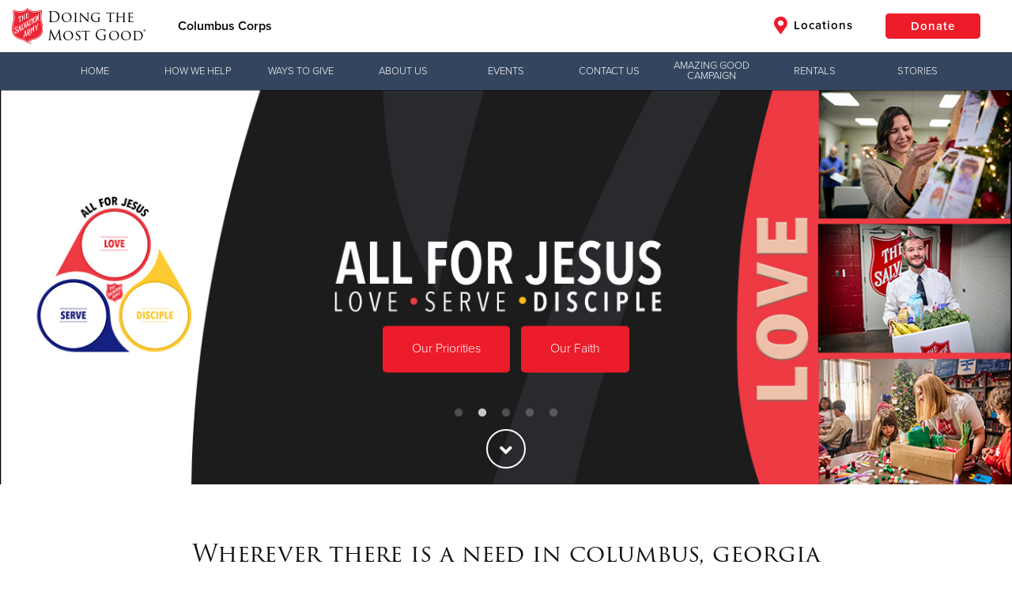

--- FILE ---
content_type: text/html;charset=UTF-8
request_url: https://southernusa.salvationarmy.org/columbus/
body_size: 38440
content:











<!doctype html>
<html lang="en">
<head>
<meta charset="utf-8">
<meta http-equiv="x-ua-compatible" content="ie=edge">
<title>Columbus Corps</title>
<meta name="viewport" content="width=device-width, initial-scale=1.0">


	<link href="//static.salvationarmy.org/us-east-1/templates/symphony/static_resources/styles/main.css?v=1,768,948,335.383" rel="stylesheet">

			<style>
				@media only screen
and (max-width : 500px) {
.kickoffHero {height: 300px;}
}

@media only screen
and (min-width : 769px)
and (max-width : 1154px) {
.kickoffHero {height: 250px;}
}
@media only screen
and (min-width : 1155px)
and (max-width : 2000px) {
.kickoffHero {height: 300px;}
}

/* TSAE/Ilir Pruthi - 2023-06-15 - Styles for Location Search Optimization */
/*
body.location-search .gdosController div:nth-child(2) div:nth-child(1) {
    display: inline-block;
}
body.location-search .gdosResults-serviceList {
    display: none;
}
body.location-search #location-services-offered {
    width: 100%;
    display: inline-block;
    text-align: center;
    padding: 8px;
    margin: 0 0 16px 0;
    text-decoration: none;
    color: #ed2c2b;
}
body.location-search #location-services-offered:hover {
    color: #2a313f;
}
body.location-search .gdosResults a {
    text-decoration: underline;
}*/
/* TSAUSS */
.globalHeader-siteTitle {
    display: inline-block !important; 
}

.fa.fa-map-marker-alt {
    display: none;
}

.fa.fa-map-marker-alt.navItem-icon.navItem-iconLocations {
    display: inline-block;
}

@media only screen and (max-width: 991px){
.globalHeader-logoContainer {
    max-width: 200px;
}
}

.givingToolbar-toolbar {
    background-color: #34465f;
}

.givingToolbar-toolbar.isMainNav ul.flyoutNav li.flyoutNavItem:hover {
    background-color: #0c213c;
}

/*ul {
    list-style: inside;
}*/

.clearfix:after,
.av-flex-cells:after,
.flex_cell:after,
.flex_cell_inner:after,
.flex_column:after,
.flex_column_inner:after {
    content: '';
    clear: both;
    display: table;
}
.template-page.content {
    padding-top: 50px;
    padding-bottom: 10px;
}
*[id^="after_section"] {
    display: none;
}

.modern-centered,
.thq-align-center {
    text-align: center;
}

.thq-full-stretch {
    background-size: cover !important;
}

.flex_cell,
.flex_column {
    float: left;
    padding-left: 15px;
    padding-right: 15px;
    min-height: 1px !important;
    height: auto !important;
}
.av_one_full {
    width: 100%;
}
.av_one_half {
    width: 50%;
}
.av_one_third {
    width: 33.33%;
}
.av_one_fourth {
    width: 25%;
}

.entry-content-wrapper.alternate_color,
.entry-content-wrapper.alternate_color div {
    background-color: #ecebe8;
}

.thq-slideshow-arrows, .thq-slideshow-controls {
    display: none;
}
.slide-entry-title {
    display: none;
}
.thq-button-center {
    text-align: center;
}
.thq-button {
    padding: 15px 35px;
    border: 2px solid #ed1c2b;
    border-radius: 5px;
    font-size: 16px;
    display: inline-block;
    vertical-align: middle;
    cursor: pointer;
    text-decoration: none;
    -webkit-transition: all .35s;
    -o-transition: all .35s;
    transition: all .35s;
    margin: .25em 0;
    text-align: center;
    background-color: #ed1c2b;
    color: #fff;
}
.thq-button:hover {
    color: #ed1c2b;
    background-color: #fff;
}
.thq-content-slider-inner .slick-next, 
.thq-content-slider-inner .slick-prev,
.thq-content-slider-inner .slick-next:hover, 
.thq-content-slider-inner .slick-prev:hover {
    background-color: rgba(0,0,0,0.3);
}

.av_font_icon a {
    text-decoration: none;
}


/* ======================================================================================================================================================
ICONBOX
====================================================================================================================================================== */
#top .iconbox{background: transparent;}

.iconbox{
margin-bottom:30px;
position: relative;
clear:both;
}

.iconbox_icon {
float: left;
margin: 2px 10px 0 0;
height: 23px;
width: 23px;
font-size: 23px;
line-height: 18px;
-webkit-transition: all 0.3s ease-in-out;
transition: 		all 0.3s ease-in-out;
}

a.iconbox_icon:hover{
text-decoration: none;
}

.iconbox_left .iconbox_icon {
border-radius: 50px;
text-align: center;
position: relative;
top: -7px;
left: -5px;
height: 30px;
width: 30px;
line-height: 30px;
margin: 2px 0px 0 0;
}

.iconbox .iconbox_content .iconbox_content_title {
border: medium none;
padding: 2px 0 0 0;
position: relative;
margin:0 0 16px 0;
clear:none;
letter-spacing: 1px;
text-transform: uppercase;
font-size:1.25em;
}

.iconbox_top{
margin-top:20px;
text-align: center;
}

.iconbox_top .iconbox_content{
padding:45px 20px 20px 20px;
border-radius: 3px;
box-shadow: 0px 0px 1px 0px rgba(0, 0, 0, 0.3);
background: #f1f1f1;
}

.iconbox_top .iconbox_icon{
float:none;
position: absolute;
left: 50%;
top:-26px;
margin:0 0 0 -26px;
padding:15px;
border-radius:100px;
-webkit-box-sizing: content-box; /* Safari/Chrome, other WebKit */
-moz-box-sizing: content-box;    /* Firefox, other Gecko */
box-sizing: content-box;
font-size: 20px;
line-height: 24px;
background-color: #e51d2d;
color: #ffffff;
border-color: #c30b0b;
}


.iconbox_left_content .iconbox_content, .iconbox_right_content .iconbox_content{overflow: hidden;}
.iconbox_left_content .iconbox_content .iconbox_content_title,.iconbox_right_content .iconbox_content .iconbox_content_title{margin: 0 0 -3px 0;}

.iconbox_left_content .iconbox_icon, #top .iconbox_right_content .iconbox_icon {
width: 74px;
height: 74px;
font-size: 27px;
line-height: 72px;
border-style: solid;
border-width: 1px;
border-radius: 500px;
text-align: center;
margin-right:22px;
}

.iconbox_right_content{text-align: right;}
.iconbox_right_content .iconbox_icon{
	float: right; margin-right:0; margin-left:22px;
}


.iconbox .iconbox_content p:last-child {
margin-bottom: 0;
}


.iconbox.av-no-box .iconbox_content{padding:0; border:none; box-shadow:none; background: transparent;}
.iconbox.av-no-box .iconbox_icon{position: relative; top:0; margin:0 auto 20px auto; left:0; width:90px; height:90px; line-height:90px; border-style: solid; border-width: 1px; padding:0; font-size: 30px; display:block; }


@media only screen and (max-width: 767px) {
    .av-content-small,
    .flex_column,
    .flex_cell {
        margin: 0;
        margin-bottom: 20px;
        width: 100%;
        min-height: 0 !important;
    }
}




/* ======================================================================================================================================================
Masonry Grid
====================================================================================================================================================== */

.av-masonry{
position: relative;
overflow: hidden;
clear:both;
}

.av-masonry-container{
width:100.4%;
float:left;
clear:both;
position: relative;
}

.av-masonry-entry{
position: relative;
display: block;
width:24.90%;
float:left;
clear: none;
text-decoration: none;
visibility: hidden;
opacity: 0;
}

.masonry-no-border{border-top:none;}

.av-masonry-entry.av-landscape-img{
width:49.80%;
}


.av-masonry-col-2 .av-masonry-entry{width:49.80%;}
.av-masonry-col-2 .av-masonry-entry.av-landscape-img{width:99.50%;}

.av-masonry-col-3 .av-masonry-entry{width:33.3%}
.av-masonry-col-3 .av-masonry-entry.av-landscape-img{width:66.6%}

.av-masonry-col-4 .av-masonry-entry{}
.av-masonry-col-4 .av-masonry-entry.av-landscape-img{}

.av-masonry-col-5 .av-masonry-entry{width:19.90%;}
.av-masonry-col-5 .av-masonry-entry.av-landscape-img{width:39.80%;}

.av-masonry-col-6 .av-masonry-entry{width:16.6%;}
.av-masonry-col-6 .av-masonry-entry.av-landscape-img{width:33.2%;}

/* Tablet Portrait size to standard 960 (devices and browsers) */
@media only screen and (min-width: 768px) and (max-width: 989px) {

.responsive.av-no-preview #top .av-medium-columns-4 .av-masonry-entry{width:24.90%;}
.responsive.av-no-preview #top .av-medium-columns-3 .av-masonry-entry{width:33.3%;}
.responsive.av-no-preview #top .av-medium-columns-2 .av-masonry-entry{width:49.80%;}
.responsive.av-no-preview .av-no-preview .av-medium-columns-1 .av-masonry-entry{width:100%;}
}


/* Mobile Landscape Size to Tablet Portrait (devices and browsers) */
@media only screen and (min-width: 480px) and (max-width: 767px) {

.responsive.av-no-preview #top .av-small-columns-4 .av-masonry-entry{width:24.90%;}
.responsive.av-no-preview #top .av-small-columns-3 .av-masonry-entry{width:33.3%;}
.responsive.av-no-preview #top .av-small-columns-2 .av-masonry-entry{width:49.80%;}
.responsive.av-no-preview #top .av-small-columns-1 .av-masonry-entry{width:100%;}
}

/* Mobile Portrait Size to Mobile Landscape Size (devices and browsers) */
@media only screen and (max-width: 479px) {

.responsive.av-no-preview #top .av-mini-columns-4 .av-masonry-entry{width:24.90%;}
.responsive.av-no-preview #top .av-mini-columns-3 .av-masonry-entry{width:33.3%;}
.responsive.av-no-preview #top .av-mini-columns-2 .av-masonry-entry{width:49.80%;}
.responsive.av-no-preview #top .av-mini-columns-1 .av-masonry-entry{width:100%;}
}





.av-masonry-outerimage-container{
overflow: hidden;
}

.av-masonry-outerimage-container, .av-masonry-image-container {
position: relative;
top: 0;
left: 0;
bottom: 0;
right: 0;
z-index: 1;
}

.av-masonry-image-container{
text-align: center;
background-size: cover;
background-position: center center;
}



.av-masonry-image-container img{ display:block; margin: 0 auto;}

.av-inner-masonry{overflow: hidden; background-color: transparent;}

.av-masonry-entry .av-inner-masonry-content{
padding:20px;
z-index: 2;
position: relative;
width:100%;
}

.av-masonry-entry .thq-arrow{border:none; top: -5px;}
.av-masonry-item-no-image .thq-arrow{display: none;}

.av-masonry-entry .av-masonry-entry-title{
line-height: 1.3em;
margin:0;
font-size: 15px;
}

.av-masonry-entry .av-masonry-entry-title + .av-masonry-entry-content{
padding-top:4px;
}

.av-masonry-date, .av-masonry-text-sep, .av-masonry-author{font-size: 11px;}
.av-masonry-text-sep{padding: 0 5px;}
.av-masonry-text-sep.text-sep-author, .av-masonry-author{display:none;}
}

			</style>


<script type="text/javascript">
	var fullSiteDomain = 'https://southernusa.salvationarmy.org/columbus';
</script>


		<link rel="canonical" href="https://southernusa.salvationarmy.org/columbus/" />



<link rel="stylesheet" href="https://use.typekit.net/nky6uwx.css">

<link rel="apple-touch-icon" sizes="57x57" href="//static.salvationarmy.org/templates/us-east-1/symphony/static_resources/images/favicons/apple-touch-icon-57x57.png">
<link rel="apple-touch-icon" sizes="60x60" href="//static.salvationarmy.org/us-east-1/templates/symphony/static_resources/images/favicons/apple-touch-icon-60x60.png">
<link rel="apple-touch-icon" sizes="72x72" href="//static.salvationarmy.org/us-east-1/templates/symphony/static_resources/images/favicons/apple-touch-icon-72x72.png">
<link rel="apple-touch-icon" sizes="76x76" href="//static.salvationarmy.org/us-east-1/templates/symphony/static_resources/images/favicons/apple-touch-icon-76x76.png">
<link rel="apple-touch-icon" sizes="114x114" href="//static.salvationarmy.org/us-east-1/templates/symphony/static_resources/images/favicons/apple-touch-icon-114x114.png">
<link rel="apple-touch-icon" sizes="120x120" href="//static.salvationarmy.org/us-east-1/templates/symphony/static_resources/images/favicons/apple-touch-icon-120x120.png">
<link rel="apple-touch-icon" sizes="144x144" href="//static.salvationarmy.org/us-east-1/templates/symphony/static_resources/images/favicons/apple-touch-icon-144x144.png">
<link rel="apple-touch-icon" sizes="152x152" href="//static.salvationarmy.org/us-east-1/templates/symphony/static_resources/images/favicons/apple-touch-icon-152x152.png">
<link rel="apple-touch-icon" sizes="180x180" href="//static.salvationarmy.org/us-east-1/templates/symphony/static_resources/images/favicons/apple-touch-icon-180x180.png">
<link rel="icon" type="image/png" href="//static.salvationarmy.org/us-east-1/templates/symphony/static_resources/images/favicons/favicon-32x32.png" sizes="32x32">
<link rel="icon" type="image/png" href="//static.salvationarmy.org/us-east-1/templates/symphony/static_resources/images/favicons/favicon-194x194.png" sizes="194x194">
<link rel="icon" type="image/png" href="//static.salvationarmy.org/us-east-1/templates/symphony/static_resources/images/favicons/favicon-96x96.png" sizes="96x96">
<link rel="icon" type="image/png" href="//static.salvationarmy.org/us-east-1/templates/symphony/static_resources/images/favicons/android-chrome-192x192.png" sizes="192x192">
<link rel="icon" type="image/png" href="//static.salvationarmy.org/us-east-1/templates/symphony/static_resources/images/favicons/favicon-16x16.png" sizes="16x16">
<link rel="manifest" href="//static.salvationarmy.org/us-east-1/templates/symphony/static_resources/manifest.json">
<link rel="mask-icon" href="//static.salvationarmy.org/us-east-1/templates/symphony/static_resources/images/favicons/safari-pinned-tab.svg" color="#ed1c2b">
<link rel="shortcut icon" href="//s3-us-west-1.amazonaws.com/usw-cache.salvationarmy.org/40df7016-da2a-40ca-9999-59beefb32bf9_favicon.ico">
<meta name="msapplication-TileColor" content="#da532c">
<meta name="msapplication-TileImage" content="//static.salvationarmy.org/us-east-1/templates/symphony/static_resources/images/favicons/mstile-144x144.png">
<meta name="msapplication-config" content="//static.salvationarmy.org/us-east-1/templates/symphony/static_resources/browserconfig.xml">
<meta name="theme-color" content="#ed1c2b">

<link rel="stylesheet" href="//static.salvationarmy.org/us-east-1/templates/symphony/static_resources/vendors/font-awesome/css/all.min.css" type="text/css" />
<link href="https://cdn.rawgit.com/noelboss/featherlight/1.7.12/release/featherlight.min.css" type="text/css" rel="stylesheet" />

<script
  src="https://code.jquery.com/jquery-1.11.3.min.js"
  integrity="sha256-7LkWEzqTdpEfELxcZZlS6wAx5Ff13zZ83lYO2/ujj7g="
  crossorigin="anonymous"></script>




<meta name="description" content="The Salvation Army - Columbus Corps" />

	<meta property="og:url" content="https://southernusa.salvationarmy.org/columbus/" />
	<meta property="og:title" content="Columbus Corps" />
	<meta property="og:description" content="The Salvation Army - Columbus Corps" />
	<meta property="og:type" content="website" />

	<meta name="twitter:card" content="summary" />
	<meta name="twitter:site" content="@SalvationArmyUS" />
	<meta name="twitter:title" content="Columbus Corps" />
	<meta name="twitter:description" content="The Salvation Army - Columbus Corps" />

	<meta itemprop="name" content="Columbus Corps"/>
	<meta itemprop="url" content="https://southernusa.salvationarmy.org/columbus/"/>





<script>
	var symphonyPropertyApi = "https://sp.symphony.salvationarmy.org/v1";


var siteCountry = "US";






var natl_donate_url = "https://give.salvationarmygeorgia.org/ColumbusGA";
var useGdosVolunteerLink = false;






	



var googleMapsApiKey = "AIzaSyBqVkG9F5GhEPw4RZX-wTuS7vX-11_vfqo";
var openCageApiKey = "d71023d13f10460ea1692c80eb061f5f";










var socialHandle_twitter = "@ SalArmySouth";


// Set the globals using the data above
var isLocal = true;
var pageType = 'home';
	var siteType = 2;
			var pageProperties = [
					'8a8081e27c8b45a4017c9e9c54d601c1',
					'8a8080769921eda70199a1a1373107c0',
					'8a8081e27c8b45a4017c9e9c55dd01c4',
					'8a8081bf7df7ddc8017e0773dade008d',
					'8a8080c87ee37efb017f04091a1315cd',
					'8a8080fc7e4a85c6017e4f802b1120af',
					'8a8081e27c8b45a4017c9ef68aa20491',
					'8a8081e27c8b45a4017c9ef68bad0495',
					'8a8081e27c8b45a4017c9e9c5a9001d0',
					'1768404186789',
					'8a8081e27c8b45a4017c9ef689a80489',
					'8a8080b37ee37ef5017efe752fe70b74',
			];

var hiddenPages = [
	'events'
];

var siteName = "Columbus Corps";
var siteAddress = {
	"address1":'1716 Second Ave',
	"address2":"",
	"city":"Columbus",
	"state":"Georgia",
	"zip":"31909",
	"lat":"32.537",
	"long":"-84.943",
	"unitShortName":"Columbus Corps"
};

var conductorUrlAlias = 'uss_conductor';
var conductorSiteTitle = 'USS Conductor';
var thqUrlAlias = 'uss';
var thqSubdomain = 'southernusa';
var symphonyTerritory = 'USS';
var symphonyTerritoryName = 'USA Southern Territory';
var thqLatitude = '33.833';
var thqLongitude = '-84.335';
var useDynamicPages = true;
var useWpStories = false;
var wpSiteName = '';
var wpApiEndpoint = '';
var wpApiTagIds = '';
var useGetHelp = false;
var getHelpUrl = '#';
var locationSearchUrl = 'https://southernusa.salvationarmy.org/uss/location-search';
var volunteerAction = 'volunteerLocalUrl';
var volunteerformUrl = '';
var volunteerformZipName = '';
var hearMoreAction = 'hearMoreUrl';
var hearMoreUrl = 'https://southernusa.salvationarmy.org/uss/contact-us';
var hearMoreMenuTitle = 'Hear More';

var canUseWordpressFeed = false;
var wordpressFeedUrl = '';

var pageVideos = [];
var siteDomain = 'southernusa.salvationarmy.org';
var siteUrlAlias = 'columbus';
var territory = 'USS';
var siteId = '8a8081e27c8b45a4017c9e9c511701b9';
var siteTimeZone = 'CST6CDT';
var krocSalesUrl = '' ;
var krocCenterWebId = '' ;
var krocCenterId = '' ;
var commConnApiUrl = '' ;
var volunteerApiUrl = '' ;
var volunteerSiteUrl = '' ;
var recaptchaSiteKey = '6Lcgas4bAAAAAALPQT4sn8CSXizhQJWLhc402TVc' ;
var recaptchaSecretKey = '6Lcgas4bAAAAABzcoeszuT_r25NJLurpuQYy2HVt' ;
var siteLanguage = 'en';
var disableDonationDropDown = false;
var disableDonationPassthru = false;
var hideMemberLoginIcon = false;


var utag_data = {
	page_section : "", // Contains a user-friendly page section, e.g. 'configuration section'.
	page_category : "", // Contains a user-friendly page category, e.g. 'appliance page'.
	page_subcategory : "", // Contains a user-friendly page subcategory, e.g. 'refrigerator page'.
	page_type : "", // Contains a user-friendly page type, e.g. 'cart page'.
	customer_id : "", // Contains the customer's ID.
	customer_username : "", // Contains the customer's username, e.g. johndoe38.
	customer_status : "", // Contains the customer's status, e.g. 'logged in'.
	customer_type : "", // Contains the customer's type, e.g. 'bronze member'.
	customer_email : "", // Contains the customer's email.
	customer_city : "", // Contains the city portion of the customer's address.
	customer_state : "", // Contains the state portion of the customer's address.
	customer_zip : "", // Contains the zip code portion of the customer's address.
	customer_country : "", // Contains the country portion of the customer's address.
	search_term : "", // Contains the search term or query submitted by a visitor.
	search_results : "", // Contains the number of results returned with a search query.
	search_type : "", // Contains the type of search conducted by the visitor.
	site_region : "en-US", // Contains values for the region or localized version, e.g. 'en_US'.
	article_id : "", // Contains the article's ID.
	article_name : "", // Contains the article's name.
	article_author : "", // Contains the name of the author of an article.
	article_publish_date : "", // Contains the publish date of an article.
	video_id : "", // Contains the video ID.
	video_name : "", // Contains the name of the video.
	video_duration : "", // Contains the duration of the video. This value should be in seconds.
	video_offset : "", // Contains the time into a video at which a certain state occurs.
	video_state : "", // Contains the state of the video, e.g. start, play, pause, milestone, end.
	video_player : "", // Contains the name of the video player.
	video_player_version : "", // Contains the version of the video player.
	page_name : "SAL:USS | homepage", //Page Name
	site_section : "Home", //Site Section
	site_type : 'SAL:USS', //Site Type
	login_status : 'Not Logged In', //Login Status
	territory_division : 'SAL:USS:GEO:SYM:Columbus Corps' // Territory Division
};

var ministries = [
	"alleviate hunger",
	"assist the unemployed",
	"brighten the holidays",
	"camps and recreation",
	"care for your community",
	"combat addiction",
	"correctional ministries",
	"cure hunger",
	"empower the arts",
	"empower youth",
	"equip families",
	"fight for justice",
	"fight human trafficking",
	"help disaster survivors",
	"love the elderly",
	"meet the greatest need",
	"missing persons",
	"overcome poverty",
	"partner with adults",
	"provide housing",
	"provide shelter",
	"serve veterans",
	"share god's love",
	"shelter securely",
	"stop domestic abuse",
	"support older adults",
	"teach kids",
	"the greatest need",
	"the lgbtq community and the salvation army"
];
if (ministries.indexOf("home") > -1) {
	utag_data.page_name = "SAL:USS | cause:home";
} else if ("home" == "contact us") {
	utag_data.page_name = "SAL:USS | contact us form:start";
	utag_data.event_type = "contact_create";
} else if ("home" == "thank you") {
	utag_data.page_name = "SAL:USS | contact us form:complete";
	utag_data.event_type = "contact_complete";
}


</script>

	

			<!-- this helps imported Wordpress pages behave -->
<script>
    $(document).ready(function() {
        if ($('.thq-content-slider-inner').length > 0) {
            $('.thq-content-slider-inner').slick({
	        fade: true,
	        mobileFirst: true,
	        swipeToSlide: true,
	        dots: false,
	        autoplay: true,
	        autoplaySpeed: 5000
            });
        }
        if ($('.thq_codeblock').length > 0) {
            if ($('.thq_codeblock').text().trim() == '[thq_codeblock_placeholder uid="1"]') {
                $('.thq_codeblock').replaceWith('<form class="seeWhatsHappening-form" action="' + locationSearchUrl + '" method="GET">\
                    <input type="text" name="location" required="" value="" min="0" placeholder="Zip or City, State" class="seeWhatsHappening-input" />\
                    <input type="submit" value="Find a Location" class="seeWhatsHappening-submit" />\
                </form>');
            }
        }
        
        while ($('.av_font_icon a:not(.fab)').length > 0) {
            var socialLink = $('.av_font_icon a:not(.fab)').eq(0).attr('href');
            if (socialLink.indexOf('facebook') > -1) {
                $('.av_font_icon a:not(.fab)').eq(0).addClass('fab fa-facebook');
            }
            else if (socialLink.indexOf('twitter') > -1) {
                $('.av_font_icon a:not(.fab)').eq(0).addClass('fab fa-twitter');
            }
            else if (socialLink.indexOf('youtu') > -1) {
                $('.av_font_icon a:not(.fab)').eq(0).addClass('fab fa-youtube');
            }
            else if (socialLink.indexOf('insta') > -1) {
                $('.av_font_icon a:not(.fab)').eq(0).addClass('fab fa-instagram');
            }
            else if (socialLink.indexOf('vimeo') > -1) {
                $('.av_font_icon a:not(.fab)').eq(0).addClass('fab fa-vimeo');
            }
            else if (socialLink.indexOf('linkedin') > -1) {
                $('.av_font_icon a:not(.fab)').eq(0).addClass('fab fa-linkedin');
            }
        }
    });
</script>

<script>
	if (typeof(document.registerElement) === "function") {
		var XSArmyTag = document.registerElement('sarmy-ignore');
	}

	function getRand(){
		var text = "";
		var possible = "ABCDEFGHIJKLMNOPQRSTUVWXYZabcdefghijklmnopqrstuvwxyz0123456789";
		for( var i=0; i < 5; i++ )
		text += possible.charAt(Math.floor(Math.random() * possible.length));
		return text;
	}
</script>
<noscript><link href="//static.salvationarmy.org/us-east-1/templates/symphony/static_resources/styles/icons/icons.fallback.css" rel="stylesheet"></noscript>

<script src="//static.salvationarmy.org/us-east-1/templates/symphony/static_resources/vendors/amazing-carousel/amazingcarousel.js"></script>

<script src="https://www.google.com/recaptcha/api.js" async defer></script>

<script type="text/javascript">
	// https://tc39.github.io/ecma262/#sec-array.prototype.find
	if (!Array.prototype.find) {
		Object.defineProperty(Array.prototype, 'find', {
			value: function(predicate) {
			// 1. Let O be ? ToObject(this value).
			if (this == null) {
				throw TypeError('"this" is null or not defined');
			}

			var o = Object(this);

			// 2. Let len be ? ToLength(? Get(O, "length")).
			var len = o.length >>> 0;

			// 3. If IsCallable(predicate) is false, throw a TypeError exception.
			if (typeof predicate !== 'function') {
				throw TypeError('predicate must be a function');
			}

			// 4. If thisArg was supplied, let T be thisArg; else let T be undefined.
			var thisArg = arguments[1];

			// 5. Let k be 0.
			var k = 0;

			// 6. Repeat, while k < len
			while (k < len) {
				// a. Let Pk be ! ToString(k).
				// b. Let kValue be ? Get(O, Pk).
				// c. Let testResult be ToBoolean(? Call(predicate, T, « kValue, k, O »)).
				// d. If testResult is true, return kValue.
				var kValue = o[k];
				if (predicate.call(thisArg, kValue, k, o)) {
				return kValue;
				}
				// e. Increase k by 1.
				k++;
			}

			// 7. Return undefined.
			return undefined;
			},
			configurable: true,
			writable: true
		});
	}

	Date.prototype.toShortDateString = function (includeDayOfWeek) {
		var shortDateString = '';
		if (includeDayOfWeek) {
			shortDateString += ['Sunday','Monday','Tuesday','Wednesday','Thursday','Friday','Saturday'][this.getDay()] + ', ';
		}
		if (siteLanguage == 'en') {
			shortDateString += (this.getMonth() + 1) +
				"/" + this.getDate() +
				"/" + this.getFullYear();
		} else {
			shortDateString += this.getDate() +
				"/" + (this.getMonth() + 1) +
				"/" + this.getFullYear();
		}
		return shortDateString;
	}
</script>

	<!-- IHQ & Devnext Application Performance Monitoring -->
	<script type="text/javascript">
		;window.NREUM||(NREUM={});NREUM.init={distributed_tracing:{enabled:true},privacy:{cookies_enabled:true}};
		window.NREUM||(NREUM={}),__nr_require=function(t,e,n){function r(n){if(!e[n]){var o=e[n]={exports:{}};t[n][0].call(o.exports,function(e){var o=t[n][1][e];return r(o||e)},o,o.exports)}return e[n].exports}if("function"==typeof __nr_require)return __nr_require;for(var o=0;o<n.length;o++)r(n[o]);return r}({1:[function(t,e,n){function r(t){try{c.console&&console.log(t)}catch(e){}}var o,i=t("ee"),a=t(29),c={};try{o=localStorage.getItem("__nr_flags").split(","),console&&"function"==typeof console.log&&(c.console=!0,o.indexOf("dev")!==-1&&(c.dev=!0),o.indexOf("nr_dev")!==-1&&(c.nrDev=!0))}catch(s){}c.nrDev&&i.on("internal-error",function(t){r(t.stack)}),c.dev&&i.on("fn-err",function(t,e,n){r(n.stack)}),c.dev&&(r("NR AGENT IN DEVELOPMENT MODE"),r("flags: "+a(c,function(t,e){return t}).join(", ")))},{}],2:[function(t,e,n){function r(t,e,n,r,c){try{p?p-=1:o(c||new UncaughtException(t,e,n),!0)}catch(f){try{i("ierr",[f,s.now(),!0])}catch(d){}}return"function"==typeof u&&u.apply(this,a(arguments))}function UncaughtException(t,e,n){this.message=t||"Uncaught error with no additional information",this.sourceURL=e,this.line=n}function o(t,e){var n=e?null:s.now();i("err",[t,n])}var i=t("handle"),a=t(30),c=t("ee"),s=t("loader"),f=t("gos"),u=window.onerror,d=!1,l="nr@seenError";if(!s.disabled){var p=0;s.features.err=!0,t(1),window.onerror=r;try{throw new Error}catch(h){"stack"in h&&(t(13),t(12),"addEventListener"in window&&t(6),s.xhrWrappable&&t(14),d=!0)}c.on("fn-start",function(t,e,n){d&&(p+=1)}),c.on("fn-err",function(t,e,n){d&&!n[l]&&(f(n,l,function(){return!0}),this.thrown=!0,o(n))}),c.on("fn-end",function(){d&&!this.thrown&&p>0&&(p-=1)}),c.on("internal-error",function(t){i("ierr",[t,s.now(),!0])})}},{}],3:[function(t,e,n){var r=t("loader");r.disabled||(r.features.ins=!0)},{}],4:[function(t,e,n){function r(){L++,T=g.hash,this[u]=y.now()}function o(){L--,g.hash!==T&&i(0,!0);var t=y.now();this[h]=~~this[h]+t-this[u],this[d]=t}function i(t,e){E.emit("newURL",[""+g,e])}function a(t,e){t.on(e,function(){this[e]=y.now()})}var c="-start",s="-end",f="-body",u="fn"+c,d="fn"+s,l="cb"+c,p="cb"+s,h="jsTime",m="fetch",v="addEventListener",w=window,g=w.location,y=t("loader");if(w[v]&&y.xhrWrappable&&!y.disabled){var x=t(10),b=t(11),E=t(8),R=t(6),O=t(13),N=t(7),M=t(14),P=t(9),C=t("ee"),S=C.get("tracer");t(16),y.features.spa=!0;var T,L=0;C.on(u,r),b.on(l,r),P.on(l,r),C.on(d,o),b.on(p,o),P.on(p,o),C.buffer([u,d,"xhr-done","xhr-resolved"]),R.buffer([u]),O.buffer(["setTimeout"+s,"clearTimeout"+c,u]),M.buffer([u,"new-xhr","send-xhr"+c]),N.buffer([m+c,m+"-done",m+f+c,m+f+s]),E.buffer(["newURL"]),x.buffer([u]),b.buffer(["propagate",l,p,"executor-err","resolve"+c]),S.buffer([u,"no-"+u]),P.buffer(["new-jsonp","cb-start","jsonp-error","jsonp-end"]),a(M,"send-xhr"+c),a(C,"xhr-resolved"),a(C,"xhr-done"),a(N,m+c),a(N,m+"-done"),a(P,"new-jsonp"),a(P,"jsonp-end"),a(P,"cb-start"),E.on("pushState-end",i),E.on("replaceState-end",i),w[v]("hashchange",i,!0),w[v]("load",i,!0),w[v]("popstate",function(){i(0,L>1)},!0)}},{}],5:[function(t,e,n){function r(t){}if(window.performance&&window.performance.timing&&window.performance.getEntriesByType){var o=t("ee"),i=t("handle"),a=t(13),c=t(12),s="learResourceTimings",f="addEventListener",u="resourcetimingbufferfull",d="bstResource",l="resource",p="-start",h="-end",m="fn"+p,v="fn"+h,w="bstTimer",g="pushState",y=t("loader");if(!y.disabled){y.features.stn=!0,t(8),"addEventListener"in window&&t(6);var x=NREUM.o.EV;o.on(m,function(t,e){var n=t[0];n instanceof x&&(this.bstStart=y.now())}),o.on(v,function(t,e){var n=t[0];n instanceof x&&i("bst",[n,e,this.bstStart,y.now()])}),a.on(m,function(t,e,n){this.bstStart=y.now(),this.bstType=n}),a.on(v,function(t,e){i(w,[e,this.bstStart,y.now(),this.bstType])}),c.on(m,function(){this.bstStart=y.now()}),c.on(v,function(t,e){i(w,[e,this.bstStart,y.now(),"requestAnimationFrame"])}),o.on(g+p,function(t){this.time=y.now(),this.startPath=location.pathname+location.hash}),o.on(g+h,function(t){i("bstHist",[location.pathname+location.hash,this.startPath,this.time])}),f in window.performance&&(window.performance["c"+s]?window.performance[f](u,function(t){i(d,[window.performance.getEntriesByType(l)]),window.performance["c"+s]()},!1):window.performance[f]("webkit"+u,function(t){i(d,[window.performance.getEntriesByType(l)]),window.performance["webkitC"+s]()},!1)),document[f]("scroll",r,{passive:!0}),document[f]("keypress",r,!1),document[f]("click",r,!1)}}},{}],6:[function(t,e,n){function r(t){for(var e=t;e&&!e.hasOwnProperty(u);)e=Object.getPrototypeOf(e);e&&o(e)}function o(t){c.inPlace(t,[u,d],"-",i)}function i(t,e){return t[1]}var a=t("ee").get("events"),c=t("wrap-function")(a,!0),s=t("gos"),f=XMLHttpRequest,u="addEventListener",d="removeEventListener";e.exports=a,"getPrototypeOf"in Object?(r(document),r(window),r(f.prototype)):f.prototype.hasOwnProperty(u)&&(o(window),o(f.prototype)),a.on(u+"-start",function(t,e){var n=t[1],r=s(n,"nr@wrapped",function(){function t(){if("function"==typeof n.handleEvent)return n.handleEvent.apply(n,arguments)}var e={object:t,"function":n}[typeof n];return e?c(e,"fn-",null,e.name||"anonymous"):n});this.wrapped=t[1]=r}),a.on(d+"-start",function(t){t[1]=this.wrapped||t[1]})},{}],7:[function(t,e,n){function r(t,e,n){var r=t[e];"function"==typeof r&&(t[e]=function(){var t=i(arguments),e={};o.emit(n+"before-start",[t],e);var a;e[m]&&e[m].dt&&(a=e[m].dt);var c=r.apply(this,t);return o.emit(n+"start",[t,a],c),c.then(function(t){return o.emit(n+"end",[null,t],c),t},function(t){throw o.emit(n+"end",[t],c),t})})}var o=t("ee").get("fetch"),i=t(30),a=t(29);e.exports=o;var c=window,s="fetch-",f=s+"body-",u=["arrayBuffer","blob","json","text","formData"],d=c.Request,l=c.Response,p=c.fetch,h="prototype",m="nr@context";d&&l&&p&&(a(u,function(t,e){r(d[h],e,f),r(l[h],e,f)}),r(c,"fetch",s),o.on(s+"end",function(t,e){var n=this;if(e){var r=e.headers.get("content-length");null!==r&&(n.rxSize=r),o.emit(s+"done",[null,e],n)}else o.emit(s+"done",[t],n)}))},{}],8:[function(t,e,n){var r=t("ee").get("history"),o=t("wrap-function")(r);e.exports=r;var i=window.history&&window.history.constructor&&window.history.constructor.prototype,a=window.history;i&&i.pushState&&i.replaceState&&(a=i),o.inPlace(a,["pushState","replaceState"],"-")},{}],9:[function(t,e,n){function r(t){function e(){s.emit("jsonp-end",[],l),t.removeEventListener("load",e,!1),t.removeEventListener("error",n,!1)}function n(){s.emit("jsonp-error",[],l),s.emit("jsonp-end",[],l),t.removeEventListener("load",e,!1),t.removeEventListener("error",n,!1)}var r=t&&"string"==typeof t.nodeName&&"script"===t.nodeName.toLowerCase();if(r){var o="function"==typeof t.addEventListener;if(o){var a=i(t.src);if(a){var u=c(a),d="function"==typeof u.parent[u.key];if(d){var l={};f.inPlace(u.parent,[u.key],"cb-",l),t.addEventListener("load",e,!1),t.addEventListener("error",n,!1),s.emit("new-jsonp",[t.src],l)}}}}}function o(){return"addEventListener"in window}function i(t){var e=t.match(u);return e?e[1]:null}function a(t,e){var n=t.match(l),r=n[1],o=n[3];return o?a(o,e[r]):e[r]}function c(t){var e=t.match(d);return e&&e.length>=3?{key:e[2],parent:a(e[1],window)}:{key:t,parent:window}}var s=t("ee").get("jsonp"),f=t("wrap-function")(s);if(e.exports=s,o()){var u=/[?&](?:callback|cb)=([^&#]+)/,d=/(.*)\.([^.]+)/,l=/^(\w+)(\.|$)(.*)$/,p=["appendChild","insertBefore","replaceChild"];Node&&Node.prototype&&Node.prototype.appendChild?f.inPlace(Node.prototype,p,"dom-"):(f.inPlace(HTMLElement.prototype,p,"dom-"),f.inPlace(HTMLHeadElement.prototype,p,"dom-"),f.inPlace(HTMLBodyElement.prototype,p,"dom-")),s.on("dom-start",function(t){r(t[0])})}},{}],10:[function(t,e,n){var r=t("ee").get("mutation"),o=t("wrap-function")(r),i=NREUM.o.MO;e.exports=r,i&&(window.MutationObserver=function(t){return this instanceof i?new i(o(t,"fn-")):i.apply(this,arguments)},MutationObserver.prototype=i.prototype)},{}],11:[function(t,e,n){function r(t){var e=i.context(),n=c(t,"executor-",e,null,!1),r=new f(n);return i.context(r).getCtx=function(){return e},r}var o=t("wrap-function"),i=t("ee").get("promise"),a=t("ee").getOrSetContext,c=o(i),s=t(29),f=NREUM.o.PR;e.exports=i,f&&(window.Promise=r,["all","race"].forEach(function(t){var e=f[t];f[t]=function(n){function r(t){return function(){i.emit("propagate",[null,!o],a,!1,!1),o=o||!t}}var o=!1;s(n,function(e,n){Promise.resolve(n).then(r("all"===t),r(!1))});var a=e.apply(f,arguments),c=f.resolve(a);return c}}),["resolve","reject"].forEach(function(t){var e=f[t];f[t]=function(t){var n=e.apply(f,arguments);return t!==n&&i.emit("propagate",[t,!0],n,!1,!1),n}}),f.prototype["catch"]=function(t){return this.then(null,t)},f.prototype=Object.create(f.prototype,{constructor:{value:r}}),s(Object.getOwnPropertyNames(f),function(t,e){try{r[e]=f[e]}catch(n){}}),o.wrapInPlace(f.prototype,"then",function(t){return function(){var e=this,n=o.argsToArray.apply(this,arguments),r=a(e);r.promise=e,n[0]=c(n[0],"cb-",r,null,!1),n[1]=c(n[1],"cb-",r,null,!1);var s=t.apply(this,n);return r.nextPromise=s,i.emit("propagate",[e,!0],s,!1,!1),s}}),i.on("executor-start",function(t){t[0]=c(t[0],"resolve-",this,null,!1),t[1]=c(t[1],"resolve-",this,null,!1)}),i.on("executor-err",function(t,e,n){t[1](n)}),i.on("cb-end",function(t,e,n){i.emit("propagate",[n,!0],this.nextPromise,!1,!1)}),i.on("propagate",function(t,e,n){this.getCtx&&!e||(this.getCtx=function(){if(t instanceof Promise)var e=i.context(t);return e&&e.getCtx?e.getCtx():this})}),r.toString=function(){return""+f})},{}],12:[function(t,e,n){var r=t("ee").get("raf"),o=t("wrap-function")(r),i="equestAnimationFrame";e.exports=r,o.inPlace(window,["r"+i,"mozR"+i,"webkitR"+i,"msR"+i],"raf-"),r.on("raf-start",function(t){t[0]=o(t[0],"fn-")})},{}],13:[function(t,e,n){function r(t,e,n){t[0]=a(t[0],"fn-",null,n)}function o(t,e,n){this.method=n,this.timerDuration=isNaN(t[1])?0:+t[1],t[0]=a(t[0],"fn-",this,n)}var i=t("ee").get("timer"),a=t("wrap-function")(i),c="setTimeout",s="setInterval",f="clearTimeout",u="-start",d="-";e.exports=i,a.inPlace(window,[c,"setImmediate"],c+d),a.inPlace(window,[s],s+d),a.inPlace(window,[f,"clearImmediate"],f+d),i.on(s+u,r),i.on(c+u,o)},{}],14:[function(t,e,n){function r(t,e){d.inPlace(e,["onreadystatechange"],"fn-",c)}function o(){var t=this,e=u.context(t);t.readyState>3&&!e.resolved&&(e.resolved=!0,u.emit("xhr-resolved",[],t)),d.inPlace(t,g,"fn-",c)}function i(t){y.push(t),h&&(b?b.then(a):v?v(a):(E=-E,R.data=E))}function a(){for(var t=0;t<y.length;t++)r([],y[t]);y.length&&(y=[])}function c(t,e){return e}function s(t,e){for(var n in t)e[n]=t[n];return e}t(6);var f=t("ee"),u=f.get("xhr"),d=t("wrap-function")(u),l=NREUM.o,p=l.XHR,h=l.MO,m=l.PR,v=l.SI,w="readystatechange",g=["onload","onerror","onabort","onloadstart","onloadend","onprogress","ontimeout"],y=[];e.exports=u;var x=window.XMLHttpRequest=function(t){var e=new p(t);try{u.emit("new-xhr",[e],e),e.addEventListener(w,o,!1)}catch(n){try{u.emit("internal-error",[n])}catch(r){}}return e};if(s(p,x),x.prototype=p.prototype,d.inPlace(x.prototype,["open","send"],"-xhr-",c),u.on("send-xhr-start",function(t,e){r(t,e),i(e)}),u.on("open-xhr-start",r),h){var b=m&&m.resolve();if(!v&&!m){var E=1,R=document.createTextNode(E);new h(a).observe(R,{characterData:!0})}}else f.on("fn-end",function(t){t[0]&&t[0].type===w||a()})},{}],15:[function(t,e,n){function r(t){if(!c(t))return null;var e=window.NREUM;if(!e.loader_config)return null;var n=(e.loader_config.accountID||"").toString()||null,r=(e.loader_config.agentID||"").toString()||null,f=(e.loader_config.trustKey||"").toString()||null;if(!n||!r)return null;var h=p.generateSpanId(),m=p.generateTraceId(),v=Date.now(),w={spanId:h,traceId:m,timestamp:v};return(t.sameOrigin||s(t)&&l())&&(w.traceContextParentHeader=o(h,m),w.traceContextStateHeader=i(h,v,n,r,f)),(t.sameOrigin&&!u()||!t.sameOrigin&&s(t)&&d())&&(w.newrelicHeader=a(h,m,v,n,r,f)),w}function o(t,e){return"00-"+e+"-"+t+"-01"}function i(t,e,n,r,o){var i=0,a="",c=1,s="",f="";return o+"@nr="+i+"-"+c+"-"+n+"-"+r+"-"+t+"-"+a+"-"+s+"-"+f+"-"+e}function a(t,e,n,r,o,i){var a="btoa"in window&&"function"==typeof window.btoa;if(!a)return null;var c={v:[0,1],d:{ty:"Browser",ac:r,ap:o,id:t,tr:e,ti:n}};return i&&r!==i&&(c.d.tk=i),btoa(JSON.stringify(c))}function c(t){return f()&&s(t)}function s(t){var e=!1,n={};if("init"in NREUM&&"distributed_tracing"in NREUM.init&&(n=NREUM.init.distributed_tracing),t.sameOrigin)e=!0;else if(n.allowed_origins instanceof Array)for(var r=0;r<n.allowed_origins.length;r++){var o=h(n.allowed_origins[r]);if(t.hostname===o.hostname&&t.protocol===o.protocol&&t.port===o.port){e=!0;break}}return e}function f(){return"init"in NREUM&&"distributed_tracing"in NREUM.init&&!!NREUM.init.distributed_tracing.enabled}function u(){return"init"in NREUM&&"distributed_tracing"in NREUM.init&&!!NREUM.init.distributed_tracing.exclude_newrelic_header}function d(){return"init"in NREUM&&"distributed_tracing"in NREUM.init&&NREUM.init.distributed_tracing.cors_use_newrelic_header!==!1}function l(){return"init"in NREUM&&"distributed_tracing"in NREUM.init&&!!NREUM.init.distributed_tracing.cors_use_tracecontext_headers}var p=t(26),h=t(17);e.exports={generateTracePayload:r,shouldGenerateTrace:c}},{}],16:[function(t,e,n){function r(t){var e=this.params,n=this.metrics;if(!this.ended){this.ended=!0;for(var r=0;r<l;r++)t.removeEventListener(d[r],this.listener,!1);e.aborted||(n.duration=a.now()-this.startTime,this.loadCaptureCalled||4!==t.readyState?null==e.status&&(e.status=0):i(this,t),n.cbTime=this.cbTime,u.emit("xhr-done",[t],t),c("xhr",[e,n,this.startTime]))}}function o(t,e){var n=s(e),r=t.params;r.host=n.hostname+":"+n.port,r.pathname=n.pathname,t.parsedOrigin=s(e),t.sameOrigin=t.parsedOrigin.sameOrigin}function i(t,e){t.params.status=e.status;var n=v(e,t.lastSize);if(n&&(t.metrics.rxSize=n),t.sameOrigin){var r=e.getResponseHeader("X-NewRelic-App-Data");r&&(t.params.cat=r.split(", ").pop())}t.loadCaptureCalled=!0}var a=t("loader");if(a.xhrWrappable&&!a.disabled){var c=t("handle"),s=t(17),f=t(15).generateTracePayload,u=t("ee"),d=["load","error","abort","timeout"],l=d.length,p=t("id"),h=t(22),m=t(21),v=t(18),w=window.XMLHttpRequest;a.features.xhr=!0,t(14),t(7),u.on("new-xhr",function(t){var e=this;e.totalCbs=0,e.called=0,e.cbTime=0,e.end=r,e.ended=!1,e.xhrGuids={},e.lastSize=null,e.loadCaptureCalled=!1,e.params=this.params||{},e.metrics=this.metrics||{},t.addEventListener("load",function(n){i(e,t)},!1),h&&(h>34||h<10)||window.opera||t.addEventListener("progress",function(t){e.lastSize=t.loaded},!1)}),u.on("open-xhr-start",function(t){this.params={method:t[0]},o(this,t[1]),this.metrics={}}),u.on("open-xhr-end",function(t,e){"loader_config"in NREUM&&"xpid"in NREUM.loader_config&&this.sameOrigin&&e.setRequestHeader("X-NewRelic-ID",NREUM.loader_config.xpid);var n=f(this.parsedOrigin);if(n){var r=!1;n.newrelicHeader&&(e.setRequestHeader("newrelic",n.newrelicHeader),r=!0),n.traceContextParentHeader&&(e.setRequestHeader("traceparent",n.traceContextParentHeader),n.traceContextStateHeader&&e.setRequestHeader("tracestate",n.traceContextStateHeader),r=!0),r&&(this.dt=n)}}),u.on("send-xhr-start",function(t,e){var n=this.metrics,r=t[0],o=this;if(n&&r){var i=m(r);i&&(n.txSize=i)}this.startTime=a.now(),this.listener=function(t){try{"abort"!==t.type||o.loadCaptureCalled||(o.params.aborted=!0),("load"!==t.type||o.called===o.totalCbs&&(o.onloadCalled||"function"!=typeof e.onload))&&o.end(e)}catch(n){try{u.emit("internal-error",[n])}catch(r){}}};for(var c=0;c<l;c++)e.addEventListener(d[c],this.listener,!1)}),u.on("xhr-cb-time",function(t,e,n){this.cbTime+=t,e?this.onloadCalled=!0:this.called+=1,this.called!==this.totalCbs||!this.onloadCalled&&"function"==typeof n.onload||this.end(n)}),u.on("xhr-load-added",function(t,e){var n=""+p(t)+!!e;this.xhrGuids&&!this.xhrGuids[n]&&(this.xhrGuids[n]=!0,this.totalCbs+=1)}),u.on("xhr-load-removed",function(t,e){var n=""+p(t)+!!e;this.xhrGuids&&this.xhrGuids[n]&&(delete this.xhrGuids[n],this.totalCbs-=1)}),u.on("addEventListener-end",function(t,e){e instanceof w&&"load"===t[0]&&u.emit("xhr-load-added",[t[1],t[2]],e)}),u.on("removeEventListener-end",function(t,e){e instanceof w&&"load"===t[0]&&u.emit("xhr-load-removed",[t[1],t[2]],e)}),u.on("fn-start",function(t,e,n){e instanceof w&&("onload"===n&&(this.onload=!0),("load"===(t[0]&&t[0].type)||this.onload)&&(this.xhrCbStart=a.now()))}),u.on("fn-end",function(t,e){this.xhrCbStart&&u.emit("xhr-cb-time",[a.now()-this.xhrCbStart,this.onload,e],e)}),u.on("fetch-before-start",function(t){function e(t,e){var n=!1;return e.newrelicHeader&&(t.set("newrelic",e.newrelicHeader),n=!0),e.traceContextParentHeader&&(t.set("traceparent",e.traceContextParentHeader),e.traceContextStateHeader&&t.set("tracestate",e.traceContextStateHeader),n=!0),n}var n,r=t[1]||{};"string"==typeof t[0]?n=t[0]:t[0]&&t[0].url?n=t[0].url:window.URL&&t[0]&&t[0]instanceof URL&&(n=t[0].href),n&&(this.parsedOrigin=s(n),this.sameOrigin=this.parsedOrigin.sameOrigin);var o=f(this.parsedOrigin);if(o&&(o.newrelicHeader||o.traceContextParentHeader))if("string"==typeof t[0]||window.URL&&t[0]&&t[0]instanceof URL){var i={};for(var a in r)i[a]=r[a];i.headers=new Headers(r.headers||{}),e(i.headers,o)&&(this.dt=o),t.length>1?t[1]=i:t.push(i)}else t[0]&&t[0].headers&&e(t[0].headers,o)&&(this.dt=o)})}},{}],17:[function(t,e,n){var r={};e.exports=function(t){if(t in r)return r[t];var e=document.createElement("a"),n=window.location,o={};e.href=t,o.port=e.port;var i=e.href.split("://");!o.port&&i[1]&&(o.port=i[1].split("/")[0].split("@").pop().split(":")[1]),o.port&&"0"!==o.port||(o.port="https"===i[0]?"443":"80"),o.hostname=e.hostname||n.hostname,o.pathname=e.pathname,o.protocol=i[0],"/"!==o.pathname.charAt(0)&&(o.pathname="/"+o.pathname);var a=!e.protocol||":"===e.protocol||e.protocol===n.protocol,c=e.hostname===document.domain&&e.port===n.port;return o.sameOrigin=a&&(!e.hostname||c),"/"===o.pathname&&(r[t]=o),o}},{}],18:[function(t,e,n){function r(t,e){var n=t.responseType;return"json"===n&&null!==e?e:"arraybuffer"===n||"blob"===n||"json"===n?o(t.response):"text"===n||""===n||void 0===n?o(t.responseText):void 0}var o=t(21);e.exports=r},{}],19:[function(t,e,n){function r(){}function o(t,e,n){return function(){return i(t,[f.now()].concat(c(arguments)),e?null:this,n),e?void 0:this}}var i=t("handle"),a=t(29),c=t(30),s=t("ee").get("tracer"),f=t("loader"),u=NREUM;"undefined"==typeof window.newrelic&&(newrelic=u);var d=["setPageViewName","setCustomAttribute","setErrorHandler","finished","addToTrace","inlineHit","addRelease"],l="api-",p=l+"ixn-";a(d,function(t,e){u[e]=o(l+e,!0,"api")}),u.addPageAction=o(l+"addPageAction",!0),u.setCurrentRouteName=o(l+"routeName",!0),e.exports=newrelic,u.interaction=function(){return(new r).get()};var h=r.prototype={createTracer:function(t,e){var n={},r=this,o="function"==typeof e;return i(p+"tracer",[f.now(),t,n],r),function(){if(s.emit((o?"":"no-")+"fn-start",[f.now(),r,o],n),o)try{return e.apply(this,arguments)}catch(t){throw s.emit("fn-err",[arguments,this,t],n),t}finally{s.emit("fn-end",[f.now()],n)}}}};a("actionText,setName,setAttribute,save,ignore,onEnd,getContext,end,get".split(","),function(t,e){h[e]=o(p+e)}),newrelic.noticeError=function(t,e){"string"==typeof t&&(t=new Error(t)),i("err",[t,f.now(),!1,e])}},{}],20:[function(t,e,n){function r(t){if(NREUM.init){for(var e=NREUM.init,n=t.split("."),r=0;r<n.length-1;r++)if(e=e[n[r]],"object"!=typeof e)return;return e=e[n[n.length-1]]}}e.exports={getConfiguration:r}},{}],21:[function(t,e,n){e.exports=function(t){if("string"==typeof t&&t.length)return t.length;if("object"==typeof t){if("undefined"!=typeof ArrayBuffer&&t instanceof ArrayBuffer&&t.byteLength)return t.byteLength;if("undefined"!=typeof Blob&&t instanceof Blob&&t.size)return t.size;if(!("undefined"!=typeof FormData&&t instanceof FormData))try{return JSON.stringify(t).length}catch(e){return}}}},{}],22:[function(t,e,n){var r=0,o=navigator.userAgent.match(/Firefox[\/\s](\d+\.\d+)/);o&&(r=+o[1]),e.exports=r},{}],23:[function(t,e,n){function r(){return c.exists&&performance.now?Math.round(performance.now()):(i=Math.max((new Date).getTime(),i))-a}function o(){return i}var i=(new Date).getTime(),a=i,c=t(31);e.exports=r,e.exports.offset=a,e.exports.getLastTimestamp=o},{}],24:[function(t,e,n){function r(t){return!(!t||!t.protocol||"file:"===t.protocol)}e.exports=r},{}],25:[function(t,e,n){function r(t,e){var n=t.getEntries();n.forEach(function(t){"first-paint"===t.name?d("timing",["fp",Math.floor(t.startTime)]):"first-contentful-paint"===t.name&&d("timing",["fcp",Math.floor(t.startTime)])})}function o(t,e){var n=t.getEntries();n.length>0&&d("lcp",[n[n.length-1]])}function i(t){t.getEntries().forEach(function(t){t.hadRecentInput||d("cls",[t])})}function a(t){if(t instanceof h&&!v){var e=Math.round(t.timeStamp),n={type:t.type};e<=l.now()?n.fid=l.now()-e:e>l.offset&&e<=Date.now()?(e-=l.offset,n.fid=l.now()-e):e=l.now(),v=!0,d("timing",["fi",e,n])}}function c(t){d("pageHide",[l.now(),t])}if(!("init"in NREUM&&"page_view_timing"in NREUM.init&&"enabled"in NREUM.init.page_view_timing&&NREUM.init.page_view_timing.enabled===!1)){var s,f,u,d=t("handle"),l=t("loader"),p=t(28),h=NREUM.o.EV;if("PerformanceObserver"in window&&"function"==typeof window.PerformanceObserver){s=new PerformanceObserver(r);try{s.observe({entryTypes:["paint"]})}catch(m){}f=new PerformanceObserver(o);try{f.observe({entryTypes:["largest-contentful-paint"]})}catch(m){}u=new PerformanceObserver(i);try{u.observe({type:"layout-shift",buffered:!0})}catch(m){}}if("addEventListener"in document){var v=!1,w=["click","keydown","mousedown","pointerdown","touchstart"];w.forEach(function(t){document.addEventListener(t,a,!1)})}p(c)}},{}],26:[function(t,e,n){function r(){function t(){return e?15&e[n++]:16*Math.random()|0}var e=null,n=0,r=window.crypto||window.msCrypto;r&&r.getRandomValues&&(e=r.getRandomValues(new Uint8Array(31)));for(var o,i="xxxxxxxx-xxxx-4xxx-yxxx-xxxxxxxxxxxx",a="",c=0;c<i.length;c++)o=i[c],"x"===o?a+=t().toString(16):"y"===o?(o=3&t()|8,a+=o.toString(16)):a+=o;return a}function o(){return a(16)}function i(){return a(32)}function a(t){function e(){return n?15&n[r++]:16*Math.random()|0}var n=null,r=0,o=window.crypto||window.msCrypto;o&&o.getRandomValues&&Uint8Array&&(n=o.getRandomValues(new Uint8Array(31)));for(var i=[],a=0;a<t;a++)i.push(e().toString(16));return i.join("")}e.exports={generateUuid:r,generateSpanId:o,generateTraceId:i}},{}],27:[function(t,e,n){function r(t,e){if(!o)return!1;if(t!==o)return!1;if(!e)return!0;if(!i)return!1;for(var n=i.split("."),r=e.split("."),a=0;a<r.length;a++)if(r[a]!==n[a])return!1;return!0}var o=null,i=null,a=/Version\/(\S+)\s+Safari/;if(navigator.userAgent){var c=navigator.userAgent,s=c.match(a);s&&c.indexOf("Chrome")===-1&&c.indexOf("Chromium")===-1&&(o="Safari",i=s[1])}e.exports={agent:o,version:i,match:r}},{}],28:[function(t,e,n){function r(t){function e(){t(a&&document[a]?document[a]:document[o]?"hidden":"visible")}"addEventListener"in document&&i&&document.addEventListener(i,e,!1)}e.exports=r;var o,i,a;"undefined"!=typeof document.hidden?(o="hidden",i="visibilitychange",a="visibilityState"):"undefined"!=typeof document.msHidden?(o="msHidden",i="msvisibilitychange"):"undefined"!=typeof document.webkitHidden&&(o="webkitHidden",i="webkitvisibilitychange",a="webkitVisibilityState")},{}],29:[function(t,e,n){function r(t,e){var n=[],r="",i=0;for(r in t)o.call(t,r)&&(n[i]=e(r,t[r]),i+=1);return n}var o=Object.prototype.hasOwnProperty;e.exports=r},{}],30:[function(t,e,n){function r(t,e,n){e||(e=0),"undefined"==typeof n&&(n=t?t.length:0);for(var r=-1,o=n-e||0,i=Array(o<0?0:o);++r<o;)i[r]=t[e+r];return i}e.exports=r},{}],31:[function(t,e,n){e.exports={exists:"undefined"!=typeof window.performance&&window.performance.timing&&"undefined"!=typeof window.performance.timing.navigationStart}},{}],ee:[function(t,e,n){function r(){}function o(t){function e(t){return t&&t instanceof r?t:t?f(t,s,a):a()}function n(n,r,o,i,a){if(a!==!1&&(a=!0),!p.aborted||i){t&&a&&t(n,r,o);for(var c=e(o),s=m(n),f=s.length,u=0;u<f;u++)s[u].apply(c,r);var l=d[y[n]];return l&&l.push([x,n,r,c]),c}}function i(t,e){g[t]=m(t).concat(e)}function h(t,e){var n=g[t];if(n)for(var r=0;r<n.length;r++)n[r]===e&&n.splice(r,1)}function m(t){return g[t]||[]}function v(t){return l[t]=l[t]||o(n)}function w(t,e){p.aborted||u(t,function(t,n){e=e||"feature",y[n]=e,e in d||(d[e]=[])})}var g={},y={},x={on:i,addEventListener:i,removeEventListener:h,emit:n,get:v,listeners:m,context:e,buffer:w,abort:c,aborted:!1};return x}function i(t){return f(t,s,a)}function a(){return new r}function c(){(d.api||d.feature)&&(p.aborted=!0,d=p.backlog={})}var s="nr@context",f=t("gos"),u=t(29),d={},l={},p=e.exports=o();e.exports.getOrSetContext=i,p.backlog=d},{}],gos:[function(t,e,n){function r(t,e,n){if(o.call(t,e))return t[e];var r=n();if(Object.defineProperty&&Object.keys)try{return Object.defineProperty(t,e,{value:r,writable:!0,enumerable:!1}),r}catch(i){}return t[e]=r,r}var o=Object.prototype.hasOwnProperty;e.exports=r},{}],handle:[function(t,e,n){function r(t,e,n,r){o.buffer([t],r),o.emit(t,e,n)}var o=t("ee").get("handle");e.exports=r,r.ee=o},{}],id:[function(t,e,n){function r(t){var e=typeof t;return!t||"object"!==e&&"function"!==e?-1:t===window?0:a(t,i,function(){return o++})}var o=1,i="nr@id",a=t("gos");e.exports=r},{}],loader:[function(t,e,n){function r(){if(!N++){var t=O.info=NREUM.info,e=m.getElementsByTagName("script")[0];if(setTimeout(f.abort,3e4),!(t&&t.licenseKey&&t.applicationID&&e))return f.abort();s(E,function(e,n){t[e]||(t[e]=n)});var n=a();c("mark",["onload",n+O.offset],null,"api"),c("timing",["load",n]);var r=m.createElement("script");0===t.agent.indexOf("http://")||0===t.agent.indexOf("https://")?r.src=t.agent:r.src=p+"://"+t.agent,e.parentNode.insertBefore(r,e)}}function o(){"complete"===m.readyState&&i()}function i(){c("mark",["domContent",a()+O.offset],null,"api")}var a=t(23),c=t("handle"),s=t(29),f=t("ee"),u=t(27),d=t(24),l=t(20),p=l.getConfiguration("ssl")===!1?"http":"https",h=window,m=h.document,v="addEventListener",w="attachEvent",g=h.XMLHttpRequest,y=g&&g.prototype,x=!d(h.location);NREUM.o={ST:setTimeout,SI:h.setImmediate,CT:clearTimeout,XHR:g,REQ:h.Request,EV:h.Event,PR:h.Promise,MO:h.MutationObserver};var b=""+location,E={beacon:"bam.nr-data.net",errorBeacon:"bam.nr-data.net",agent:"js-agent.newrelic.com/nr-spa-1209.min.js"},R=g&&y&&y[v]&&!/CriOS/.test(navigator.userAgent),O=e.exports={offset:a.getLastTimestamp(),now:a,origin:b,features:{},xhrWrappable:R,userAgent:u,disabled:x};if(!x){t(19),t(25),m[v]?(m[v]("DOMContentLoaded",i,!1),h[v]("load",r,!1)):(m[w]("onreadystatechange",o),h[w]("onload",r)),c("mark",["firstbyte",a.getLastTimestamp()],null,"api");var N=0}},{}],"wrap-function":[function(t,e,n){function r(t,e){function n(e,n,r,s,f){function nrWrapper(){var i,a,u,l;try{a=this,i=d(arguments),u="function"==typeof r?r(i,a):r||{}}catch(p){o([p,"",[i,a,s],u],t)}c(n+"start",[i,a,s],u,f);try{return l=e.apply(a,i)}catch(h){throw c(n+"err",[i,a,h],u,f),h}finally{c(n+"end",[i,a,l],u,f)}}return a(e)?e:(n||(n=""),nrWrapper[l]=e,i(e,nrWrapper,t),nrWrapper)}function r(t,e,r,o,i){r||(r="");var c,s,f,u="-"===r.charAt(0);for(f=0;f<e.length;f++)s=e[f],c=t[s],a(c)||(t[s]=n(c,u?s+r:r,o,s,i))}function c(n,r,i,a){if(!h||e){var c=h;h=!0;try{t.emit(n,r,i,e,a)}catch(s){o([s,n,r,i],t)}h=c}}return t||(t=u),n.inPlace=r,n.flag=l,n}function o(t,e){e||(e=u);try{e.emit("internal-error",t)}catch(n){}}function i(t,e,n){if(Object.defineProperty&&Object.keys)try{var r=Object.keys(t);return r.forEach(function(n){Object.defineProperty(e,n,{get:function(){return t[n]},set:function(e){return t[n]=e,e}})}),e}catch(i){o([i],n)}for(var a in t)p.call(t,a)&&(e[a]=t[a]);return e}function a(t){return!(t&&t instanceof Function&&t.apply&&!t[l])}function c(t,e){var n=e(t);return n[l]=t,i(t,n,u),n}function s(t,e,n){var r=t[e];t[e]=c(r,n)}function f(){for(var t=arguments.length,e=new Array(t),n=0;n<t;++n)e[n]=arguments[n];return e}var u=t("ee"),d=t(30),l="nr@original",p=Object.prototype.hasOwnProperty,h=!1;e.exports=r,e.exports.wrapFunction=c,e.exports.wrapInPlace=s,e.exports.argsToArray=f},{}]},{},["loader",2,16,5,3,4]);
		;NREUM.loader_config={accountID:"345702",trustKey:"345702",agentID:"2794958",licenseKey:"eb9cc856fc",applicationID:"2793967"}
		;NREUM.info={beacon:"bam-cell.nr-data.net",errorBeacon:"bam-cell.nr-data.net",licenseKey:"eb9cc856fc",applicationID:"2793967",sa:1}

		var localSymphonyHosts = ["md1", "md1:8080", "md1secure", "md1secure:8443"];
		if (typeof newrelic == 'object') {
			newrelic.setCustomAttribute('symphony_environment', localSymphonyHosts.indexOf(location.host) > -1 ? 'dev' : location.host.indexOf('mdqa.salvationarmy.org') > -1 ? 'qa' : 'prod');
			newrelic.setCustomAttribute('symphony_version', '2023.2.1');
			newrelic.setCustomAttribute('symphony_territory', 'USS');
			newrelic.setCustomAttribute('symphony_conductor', 'uss_conductor');
			newrelic.setCustomAttribute('symphony_space', 'public');
		}
	</script>
</head>



























































		<body class="home localSite language-en  hasSlides hasGivingToolbar mainNav-givingToolbar">


<script>
	window.fbAsyncInit = function() {
		FB.init({
			appId      : '4250012371794946',
			xfbml      : true,
			version    : 'v12.0'
		});
	};

	(function(d, s, id){
		var js, fjs = d.getElementsByTagName(s)[0];
		if (d.getElementById(id)) {return;}
		js = d.createElement(s); js.id = id;
		js.src = "https://connect.facebook.net/en_US/sdk.js";
		fjs.parentNode.insertBefore(js, fjs);
	}(document, 'script', 'facebook-jssdk'));
</script>

<div id="page">

<header role="banner" class="globalHeader">
	<div class="globalHeader-wrapper">

		

		<a class="globalHeader-logoContainer" href="/columbus/">
				<img alt="The Salvation Army Columbus Corps" class="globalHeader-logo" src="//static.salvationarmy.org/us-east-1/templates/symphony/static_resources/images/global/shield-en.svg" />
				<span class="globalHeader-tagline">Doing the Most Good&reg;</span>
		</a>

		<a class="globalHeader-siteTitle" href="/columbus/">
			<i class="fa fa-map-marker-alt" aria-hidden="true"></i> Columbus Corps
		</a>

		<div class="globalHeader-navContainer">
			<nav class="globalHeader-nav">
				<ol class="nav">
					<li class="navItem isShownOnMobile">
						<a class="navItem-link" href="https://southernusa.salvationarmy.org/uss/location-search"><i class="fa fa-map-marker-alt navItem-icon navItem-iconLocations"></i> Locations</a>
					</li>
					<li class="navItem isShownOnMobile">
						<a class="navItem-link navItem-btn js-donateHeader" href="https://give.salvationarmygeorgia.org/ColumbusGA">Donate</a> 
					</li>

				</ol>
			</nav>

			<a class="globalHeader-menuTrigger js-toggleMenu mobile-only" tabindex="0" title="Menu"><i class="fa fa-bars globalHeader-menuIcon"></i></a>
		</div>

	<div class="donateHeader js-doesExpand">
		<div class="row">
			<div class="col-md-3 col-md-offset-1 col-sm-4">
				<p><strong>Donate Goods</strong></p>
				<form class="donateHeader-goods js-donateGoods" action="https://satruck.org/Donate/Choose" method="GET" target="_blank">
					<div class="donateHeader-zip">
						<input name="zip" type="text" id="zip" placeholder="Zip" class="donateHeader-zipInput" required value="" pattern="\d*" maxlength="5" min="0" />
						<a class="donateHeader-geolocate js-geolocate"><i class="fa fa-location-arrow"></i></a>
					</div>
					<input type="submit" value="Go" class="donateHeader-zipSubmit" data-donate />
				</form>
				<p>Donate Clothing, Furniture & Household Items</p>
			</div>
			<div class="col-md-7 col-sm-8 donateHeader-monetary">
				
				<p><strong>Give Now</strong></p>

				<div class="donateHeader-amounts u-flexBox">
						<a class="btn btn-red u-flexChild" href="https://give.salvationarmygeorgia.org/ColumbusGA?amount=500&c_src=WebsiteUSS&c_src2=PrimaryDonateButton">$500</a>
						<a class="btn btn-red u-flexChild" href="https://give.salvationarmygeorgia.org/ColumbusGA?amount=250&c_src=WebsiteUSS&c_src2=PrimaryDonateButton">$250</a>
						<a class="btn btn-red u-flexChild isSelected" href="https://give.salvationarmygeorgia.org/ColumbusGA?amount=100&c_src=WebsiteUSS&c_src2=PrimaryDonateButton">$100</a>
						<a class="btn btn-red u-flexChild" href="https://give.salvationarmygeorgia.org/ColumbusGA?amount=50&c_src=WebsiteUSS&c_src2=PrimaryDonateButton">$50</a>
						<a class="btn btn-red u-flexChild" href="https://give.salvationarmygeorgia.org/ColumbusGA?amount=other&c_src=WebsiteUSS&c_src2=PrimaryDonateButton">Other</a>

				</div>

				<div class="u-flexBox">
					<div class="donateHeader-submit">
						<a class="btn btn-solid btn-red" tabindex="0" data-donate>Donate</a>
					</div>
				</div>
				
			</div>
			<i class="fa fa-times js-donateHeader" tabindex="0"></i>
		</div>
	</div>

	</div>
</header>

	<div class="flyoutContainer mobile-only">

		<ul class="flyoutNav">



					<li class="flyoutNavItem">
							<a class="flyoutNavItem-link" href="/columbus/home">
							Home
						</a>

    <div id="emailCapture" class="mfp-hide emailCaptureModal">
        <h2>Never Miss a Chance to Do the Most Good</h2>
        <p id="form-intructions">Please enter your name, email and zip code below to sign up!</p>

        <form id="hearMore" accept-charset="UTF-8" autocomplete="off" enctype="multipart/form-data" method="post" novalidate="" action="" onsubmit="return symphony.hearMore.submit()">
            <div class="row">
                <div class="col-sm-6 no-padding">
                    <input class="hearMore-firstname-field" id="" name="" type="text" value="" maxlength="255" placeholder="First Name" />
                    <div id="error-firstname" class="u-textWhite u-textSm u-hidden hearMore-error"><i class="fa fa-exclamation-circle"></i> Please enter your first name</div>
                </div>
                <div class="col-sm-6 no-padding-right">
                    <input class="hearMore-lastname-field" id="" name="" type="text" value="" maxlength="255" placeholder="Last Name" />
                    <div id="error-lastname" class="u-textWhite u-textSm u-hidden hearMore-error"><i class="fa fa-exclamation-circle"></i> Please enter your last name</div>
                </div>
            </div>
            <div class="row">
                <div class="col-sm-6 no-padding">
                    <input class="hearMore-email-field" id="" name="" type="email" value="" maxlength="255" placeholder="Email" />
                    <div id="error-email" class="u-textWhite u-textSm u-hidden hearMore-error"><i class="fa fa-exclamation-circle"></i> Please enter a valid email address</div>
                </div>
                <div class="col-sm-5">
                    <input class="hearMore-zip-field" id="" name="" type="text" value="" maxlength="5" placeholder="Zip" />
                    <div id="error-zip" class="u-textWhite u-textSm u-hidden hearMore-error"><i class="fa fa-exclamation-circle"></i> Please enter a valid zip code</div>
                </div>
                <div class="col-sm-1 no-padding">
                    <input type="submit" value="Go">
                </div>
            </div>

            <input id="" name="" type="hidden" value="GEO" />
            <input id="" name="" type="hidden" value="Columbus Corps" />
            <input id="comment" name="comment" type="hidden" value="" />
            <input id="idstamp" name="idstamp" type="hidden" value="" />
        </form>

        <div class="u-block u-clear u-textRight">
            <a class="facebookLink" href="https://www.facebook.com/SalvationArmyUSA" target="_blank">
                <i class="fab fa-facebook-f u-floatRight" aria-hidden="true"></i> Follow us on <strong>Facebook</strong>
            </a>
        </div>
    </div>

					</li>





					<li class="flyoutNavItem"onmouseenter="symphony.nav.viewChildHover(event, this)" onmouseleave="symphony.nav.closeChild(event, this)">
							<a class="flyoutNavItem-link hasChildren" href="/columbus/how-columbus-helps">
							How We Help
						</a>
							<i class="fa fa-angle-down"></i>

		<ul >



					<li class="flyoutNavItem">
							<a class="flyoutNavItem-link" href="/columbus/hunger-relief">
							Hunger Relief
						</a>

    <div id="emailCapture" class="mfp-hide emailCaptureModal">
        <h2>Never Miss a Chance to Do the Most Good</h2>
        <p id="form-intructions">Please enter your name, email and zip code below to sign up!</p>

        <form id="hearMore" accept-charset="UTF-8" autocomplete="off" enctype="multipart/form-data" method="post" novalidate="" action="" onsubmit="return symphony.hearMore.submit()">
            <div class="row">
                <div class="col-sm-6 no-padding">
                    <input class="hearMore-firstname-field" id="" name="" type="text" value="" maxlength="255" placeholder="First Name" />
                    <div id="error-firstname" class="u-textWhite u-textSm u-hidden hearMore-error"><i class="fa fa-exclamation-circle"></i> Please enter your first name</div>
                </div>
                <div class="col-sm-6 no-padding-right">
                    <input class="hearMore-lastname-field" id="" name="" type="text" value="" maxlength="255" placeholder="Last Name" />
                    <div id="error-lastname" class="u-textWhite u-textSm u-hidden hearMore-error"><i class="fa fa-exclamation-circle"></i> Please enter your last name</div>
                </div>
            </div>
            <div class="row">
                <div class="col-sm-6 no-padding">
                    <input class="hearMore-email-field" id="" name="" type="email" value="" maxlength="255" placeholder="Email" />
                    <div id="error-email" class="u-textWhite u-textSm u-hidden hearMore-error"><i class="fa fa-exclamation-circle"></i> Please enter a valid email address</div>
                </div>
                <div class="col-sm-5">
                    <input class="hearMore-zip-field" id="" name="" type="text" value="" maxlength="5" placeholder="Zip" />
                    <div id="error-zip" class="u-textWhite u-textSm u-hidden hearMore-error"><i class="fa fa-exclamation-circle"></i> Please enter a valid zip code</div>
                </div>
                <div class="col-sm-1 no-padding">
                    <input type="submit" value="Go">
                </div>
            </div>

            <input id="" name="" type="hidden" value="GEO" />
            <input id="" name="" type="hidden" value="Columbus Corps" />
            <input id="comment" name="comment" type="hidden" value="" />
            <input id="idstamp" name="idstamp" type="hidden" value="" />
        </form>

        <div class="u-block u-clear u-textRight">
            <a class="facebookLink" href="https://www.facebook.com/SalvationArmyUSA" target="_blank">
                <i class="fab fa-facebook-f u-floatRight" aria-hidden="true"></i> Follow us on <strong>Facebook</strong>
            </a>
        </div>
    </div>

					</li>





					<li class="flyoutNavItem">
							<a class="flyoutNavItem-link" href="/columbus/provide-shelter">
							Provide Shelter
						</a>

    <div id="emailCapture" class="mfp-hide emailCaptureModal">
        <h2>Never Miss a Chance to Do the Most Good</h2>
        <p id="form-intructions">Please enter your name, email and zip code below to sign up!</p>

        <form id="hearMore" accept-charset="UTF-8" autocomplete="off" enctype="multipart/form-data" method="post" novalidate="" action="" onsubmit="return symphony.hearMore.submit()">
            <div class="row">
                <div class="col-sm-6 no-padding">
                    <input class="hearMore-firstname-field" id="" name="" type="text" value="" maxlength="255" placeholder="First Name" />
                    <div id="error-firstname" class="u-textWhite u-textSm u-hidden hearMore-error"><i class="fa fa-exclamation-circle"></i> Please enter your first name</div>
                </div>
                <div class="col-sm-6 no-padding-right">
                    <input class="hearMore-lastname-field" id="" name="" type="text" value="" maxlength="255" placeholder="Last Name" />
                    <div id="error-lastname" class="u-textWhite u-textSm u-hidden hearMore-error"><i class="fa fa-exclamation-circle"></i> Please enter your last name</div>
                </div>
            </div>
            <div class="row">
                <div class="col-sm-6 no-padding">
                    <input class="hearMore-email-field" id="" name="" type="email" value="" maxlength="255" placeholder="Email" />
                    <div id="error-email" class="u-textWhite u-textSm u-hidden hearMore-error"><i class="fa fa-exclamation-circle"></i> Please enter a valid email address</div>
                </div>
                <div class="col-sm-5">
                    <input class="hearMore-zip-field" id="" name="" type="text" value="" maxlength="5" placeholder="Zip" />
                    <div id="error-zip" class="u-textWhite u-textSm u-hidden hearMore-error"><i class="fa fa-exclamation-circle"></i> Please enter a valid zip code</div>
                </div>
                <div class="col-sm-1 no-padding">
                    <input type="submit" value="Go">
                </div>
            </div>

            <input id="" name="" type="hidden" value="GEO" />
            <input id="" name="" type="hidden" value="Columbus Corps" />
            <input id="comment" name="comment" type="hidden" value="" />
            <input id="idstamp" name="idstamp" type="hidden" value="" />
        </form>

        <div class="u-block u-clear u-textRight">
            <a class="facebookLink" href="https://www.facebook.com/SalvationArmyUSA" target="_blank">
                <i class="fab fa-facebook-f u-floatRight" aria-hidden="true"></i> Follow us on <strong>Facebook</strong>
            </a>
        </div>
    </div>

					</li>





					<li class="flyoutNavItem">
							<a class="flyoutNavItem-link" href="/columbus/family-and-social-services">
							Family and Social Services
						</a>

    <div id="emailCapture" class="mfp-hide emailCaptureModal">
        <h2>Never Miss a Chance to Do the Most Good</h2>
        <p id="form-intructions">Please enter your name, email and zip code below to sign up!</p>

        <form id="hearMore" accept-charset="UTF-8" autocomplete="off" enctype="multipart/form-data" method="post" novalidate="" action="" onsubmit="return symphony.hearMore.submit()">
            <div class="row">
                <div class="col-sm-6 no-padding">
                    <input class="hearMore-firstname-field" id="" name="" type="text" value="" maxlength="255" placeholder="First Name" />
                    <div id="error-firstname" class="u-textWhite u-textSm u-hidden hearMore-error"><i class="fa fa-exclamation-circle"></i> Please enter your first name</div>
                </div>
                <div class="col-sm-6 no-padding-right">
                    <input class="hearMore-lastname-field" id="" name="" type="text" value="" maxlength="255" placeholder="Last Name" />
                    <div id="error-lastname" class="u-textWhite u-textSm u-hidden hearMore-error"><i class="fa fa-exclamation-circle"></i> Please enter your last name</div>
                </div>
            </div>
            <div class="row">
                <div class="col-sm-6 no-padding">
                    <input class="hearMore-email-field" id="" name="" type="email" value="" maxlength="255" placeholder="Email" />
                    <div id="error-email" class="u-textWhite u-textSm u-hidden hearMore-error"><i class="fa fa-exclamation-circle"></i> Please enter a valid email address</div>
                </div>
                <div class="col-sm-5">
                    <input class="hearMore-zip-field" id="" name="" type="text" value="" maxlength="5" placeholder="Zip" />
                    <div id="error-zip" class="u-textWhite u-textSm u-hidden hearMore-error"><i class="fa fa-exclamation-circle"></i> Please enter a valid zip code</div>
                </div>
                <div class="col-sm-1 no-padding">
                    <input type="submit" value="Go">
                </div>
            </div>

            <input id="" name="" type="hidden" value="GEO" />
            <input id="" name="" type="hidden" value="Columbus Corps" />
            <input id="comment" name="comment" type="hidden" value="" />
            <input id="idstamp" name="idstamp" type="hidden" value="" />
        </form>

        <div class="u-block u-clear u-textRight">
            <a class="facebookLink" href="https://www.facebook.com/SalvationArmyUSA" target="_blank">
                <i class="fab fa-facebook-f u-floatRight" aria-hidden="true"></i> Follow us on <strong>Facebook</strong>
            </a>
        </div>
    </div>

					</li>





					<li class="flyoutNavItem">
							<a class="flyoutNavItem-link" href="/columbus/empower-youth">
							Empower Youth
						</a>

    <div id="emailCapture" class="mfp-hide emailCaptureModal">
        <h2>Never Miss a Chance to Do the Most Good</h2>
        <p id="form-intructions">Please enter your name, email and zip code below to sign up!</p>

        <form id="hearMore" accept-charset="UTF-8" autocomplete="off" enctype="multipart/form-data" method="post" novalidate="" action="" onsubmit="return symphony.hearMore.submit()">
            <div class="row">
                <div class="col-sm-6 no-padding">
                    <input class="hearMore-firstname-field" id="" name="" type="text" value="" maxlength="255" placeholder="First Name" />
                    <div id="error-firstname" class="u-textWhite u-textSm u-hidden hearMore-error"><i class="fa fa-exclamation-circle"></i> Please enter your first name</div>
                </div>
                <div class="col-sm-6 no-padding-right">
                    <input class="hearMore-lastname-field" id="" name="" type="text" value="" maxlength="255" placeholder="Last Name" />
                    <div id="error-lastname" class="u-textWhite u-textSm u-hidden hearMore-error"><i class="fa fa-exclamation-circle"></i> Please enter your last name</div>
                </div>
            </div>
            <div class="row">
                <div class="col-sm-6 no-padding">
                    <input class="hearMore-email-field" id="" name="" type="email" value="" maxlength="255" placeholder="Email" />
                    <div id="error-email" class="u-textWhite u-textSm u-hidden hearMore-error"><i class="fa fa-exclamation-circle"></i> Please enter a valid email address</div>
                </div>
                <div class="col-sm-5">
                    <input class="hearMore-zip-field" id="" name="" type="text" value="" maxlength="5" placeholder="Zip" />
                    <div id="error-zip" class="u-textWhite u-textSm u-hidden hearMore-error"><i class="fa fa-exclamation-circle"></i> Please enter a valid zip code</div>
                </div>
                <div class="col-sm-1 no-padding">
                    <input type="submit" value="Go">
                </div>
            </div>

            <input id="" name="" type="hidden" value="GEO" />
            <input id="" name="" type="hidden" value="Columbus Corps" />
            <input id="comment" name="comment" type="hidden" value="" />
            <input id="idstamp" name="idstamp" type="hidden" value="" />
        </form>

        <div class="u-block u-clear u-textRight">
            <a class="facebookLink" href="https://www.facebook.com/SalvationArmyUSA" target="_blank">
                <i class="fab fa-facebook-f u-floatRight" aria-hidden="true"></i> Follow us on <strong>Facebook</strong>
            </a>
        </div>
    </div>

					</li>





					<li class="flyoutNavItem">
							<a class="flyoutNavItem-link" href="/columbus/pathway-of-hope">
							Pathway of Hope
						</a>

    <div id="emailCapture" class="mfp-hide emailCaptureModal">
        <h2>Never Miss a Chance to Do the Most Good</h2>
        <p id="form-intructions">Please enter your name, email and zip code below to sign up!</p>

        <form id="hearMore" accept-charset="UTF-8" autocomplete="off" enctype="multipart/form-data" method="post" novalidate="" action="" onsubmit="return symphony.hearMore.submit()">
            <div class="row">
                <div class="col-sm-6 no-padding">
                    <input class="hearMore-firstname-field" id="" name="" type="text" value="" maxlength="255" placeholder="First Name" />
                    <div id="error-firstname" class="u-textWhite u-textSm u-hidden hearMore-error"><i class="fa fa-exclamation-circle"></i> Please enter your first name</div>
                </div>
                <div class="col-sm-6 no-padding-right">
                    <input class="hearMore-lastname-field" id="" name="" type="text" value="" maxlength="255" placeholder="Last Name" />
                    <div id="error-lastname" class="u-textWhite u-textSm u-hidden hearMore-error"><i class="fa fa-exclamation-circle"></i> Please enter your last name</div>
                </div>
            </div>
            <div class="row">
                <div class="col-sm-6 no-padding">
                    <input class="hearMore-email-field" id="" name="" type="email" value="" maxlength="255" placeholder="Email" />
                    <div id="error-email" class="u-textWhite u-textSm u-hidden hearMore-error"><i class="fa fa-exclamation-circle"></i> Please enter a valid email address</div>
                </div>
                <div class="col-sm-5">
                    <input class="hearMore-zip-field" id="" name="" type="text" value="" maxlength="5" placeholder="Zip" />
                    <div id="error-zip" class="u-textWhite u-textSm u-hidden hearMore-error"><i class="fa fa-exclamation-circle"></i> Please enter a valid zip code</div>
                </div>
                <div class="col-sm-1 no-padding">
                    <input type="submit" value="Go">
                </div>
            </div>

            <input id="" name="" type="hidden" value="GEO" />
            <input id="" name="" type="hidden" value="Columbus Corps" />
            <input id="comment" name="comment" type="hidden" value="" />
            <input id="idstamp" name="idstamp" type="hidden" value="" />
        </form>

        <div class="u-block u-clear u-textRight">
            <a class="facebookLink" href="https://www.facebook.com/SalvationArmyUSA" target="_blank">
                <i class="fab fa-facebook-f u-floatRight" aria-hidden="true"></i> Follow us on <strong>Facebook</strong>
            </a>
        </div>
    </div>

					</li>





					<li class="flyoutNavItem">
							<a class="flyoutNavItem-link" href="/columbus/help-disaster-survivors">
							Help Disaster Survivors
						</a>

    <div id="emailCapture" class="mfp-hide emailCaptureModal">
        <h2>Never Miss a Chance to Do the Most Good</h2>
        <p id="form-intructions">Please enter your name, email and zip code below to sign up!</p>

        <form id="hearMore" accept-charset="UTF-8" autocomplete="off" enctype="multipart/form-data" method="post" novalidate="" action="" onsubmit="return symphony.hearMore.submit()">
            <div class="row">
                <div class="col-sm-6 no-padding">
                    <input class="hearMore-firstname-field" id="" name="" type="text" value="" maxlength="255" placeholder="First Name" />
                    <div id="error-firstname" class="u-textWhite u-textSm u-hidden hearMore-error"><i class="fa fa-exclamation-circle"></i> Please enter your first name</div>
                </div>
                <div class="col-sm-6 no-padding-right">
                    <input class="hearMore-lastname-field" id="" name="" type="text" value="" maxlength="255" placeholder="Last Name" />
                    <div id="error-lastname" class="u-textWhite u-textSm u-hidden hearMore-error"><i class="fa fa-exclamation-circle"></i> Please enter your last name</div>
                </div>
            </div>
            <div class="row">
                <div class="col-sm-6 no-padding">
                    <input class="hearMore-email-field" id="" name="" type="email" value="" maxlength="255" placeholder="Email" />
                    <div id="error-email" class="u-textWhite u-textSm u-hidden hearMore-error"><i class="fa fa-exclamation-circle"></i> Please enter a valid email address</div>
                </div>
                <div class="col-sm-5">
                    <input class="hearMore-zip-field" id="" name="" type="text" value="" maxlength="5" placeholder="Zip" />
                    <div id="error-zip" class="u-textWhite u-textSm u-hidden hearMore-error"><i class="fa fa-exclamation-circle"></i> Please enter a valid zip code</div>
                </div>
                <div class="col-sm-1 no-padding">
                    <input type="submit" value="Go">
                </div>
            </div>

            <input id="" name="" type="hidden" value="GEO" />
            <input id="" name="" type="hidden" value="Columbus Corps" />
            <input id="comment" name="comment" type="hidden" value="" />
            <input id="idstamp" name="idstamp" type="hidden" value="" />
        </form>

        <div class="u-block u-clear u-textRight">
            <a class="facebookLink" href="https://www.facebook.com/SalvationArmyUSA" target="_blank">
                <i class="fab fa-facebook-f u-floatRight" aria-hidden="true"></i> Follow us on <strong>Facebook</strong>
            </a>
        </div>
    </div>

					</li>





					<li class="flyoutNavItem">
							<a class="flyoutNavItem-link" href="/columbus/combat-substance-abuse">
							Combat Substance Abuse
						</a>

    <div id="emailCapture" class="mfp-hide emailCaptureModal">
        <h2>Never Miss a Chance to Do the Most Good</h2>
        <p id="form-intructions">Please enter your name, email and zip code below to sign up!</p>

        <form id="hearMore" accept-charset="UTF-8" autocomplete="off" enctype="multipart/form-data" method="post" novalidate="" action="" onsubmit="return symphony.hearMore.submit()">
            <div class="row">
                <div class="col-sm-6 no-padding">
                    <input class="hearMore-firstname-field" id="" name="" type="text" value="" maxlength="255" placeholder="First Name" />
                    <div id="error-firstname" class="u-textWhite u-textSm u-hidden hearMore-error"><i class="fa fa-exclamation-circle"></i> Please enter your first name</div>
                </div>
                <div class="col-sm-6 no-padding-right">
                    <input class="hearMore-lastname-field" id="" name="" type="text" value="" maxlength="255" placeholder="Last Name" />
                    <div id="error-lastname" class="u-textWhite u-textSm u-hidden hearMore-error"><i class="fa fa-exclamation-circle"></i> Please enter your last name</div>
                </div>
            </div>
            <div class="row">
                <div class="col-sm-6 no-padding">
                    <input class="hearMore-email-field" id="" name="" type="email" value="" maxlength="255" placeholder="Email" />
                    <div id="error-email" class="u-textWhite u-textSm u-hidden hearMore-error"><i class="fa fa-exclamation-circle"></i> Please enter a valid email address</div>
                </div>
                <div class="col-sm-5">
                    <input class="hearMore-zip-field" id="" name="" type="text" value="" maxlength="5" placeholder="Zip" />
                    <div id="error-zip" class="u-textWhite u-textSm u-hidden hearMore-error"><i class="fa fa-exclamation-circle"></i> Please enter a valid zip code</div>
                </div>
                <div class="col-sm-1 no-padding">
                    <input type="submit" value="Go">
                </div>
            </div>

            <input id="" name="" type="hidden" value="GEO" />
            <input id="" name="" type="hidden" value="Columbus Corps" />
            <input id="comment" name="comment" type="hidden" value="" />
            <input id="idstamp" name="idstamp" type="hidden" value="" />
        </form>

        <div class="u-block u-clear u-textRight">
            <a class="facebookLink" href="https://www.facebook.com/SalvationArmyUSA" target="_blank">
                <i class="fab fa-facebook-f u-floatRight" aria-hidden="true"></i> Follow us on <strong>Facebook</strong>
            </a>
        </div>
    </div>

					</li>





					<li class="flyoutNavItem">
							<a class="flyoutNavItem-link" href="/columbus/holiday-assistance">
							Holiday Assistance
						</a>

    <div id="emailCapture" class="mfp-hide emailCaptureModal">
        <h2>Never Miss a Chance to Do the Most Good</h2>
        <p id="form-intructions">Please enter your name, email and zip code below to sign up!</p>

        <form id="hearMore" accept-charset="UTF-8" autocomplete="off" enctype="multipart/form-data" method="post" novalidate="" action="" onsubmit="return symphony.hearMore.submit()">
            <div class="row">
                <div class="col-sm-6 no-padding">
                    <input class="hearMore-firstname-field" id="" name="" type="text" value="" maxlength="255" placeholder="First Name" />
                    <div id="error-firstname" class="u-textWhite u-textSm u-hidden hearMore-error"><i class="fa fa-exclamation-circle"></i> Please enter your first name</div>
                </div>
                <div class="col-sm-6 no-padding-right">
                    <input class="hearMore-lastname-field" id="" name="" type="text" value="" maxlength="255" placeholder="Last Name" />
                    <div id="error-lastname" class="u-textWhite u-textSm u-hidden hearMore-error"><i class="fa fa-exclamation-circle"></i> Please enter your last name</div>
                </div>
            </div>
            <div class="row">
                <div class="col-sm-6 no-padding">
                    <input class="hearMore-email-field" id="" name="" type="email" value="" maxlength="255" placeholder="Email" />
                    <div id="error-email" class="u-textWhite u-textSm u-hidden hearMore-error"><i class="fa fa-exclamation-circle"></i> Please enter a valid email address</div>
                </div>
                <div class="col-sm-5">
                    <input class="hearMore-zip-field" id="" name="" type="text" value="" maxlength="5" placeholder="Zip" />
                    <div id="error-zip" class="u-textWhite u-textSm u-hidden hearMore-error"><i class="fa fa-exclamation-circle"></i> Please enter a valid zip code</div>
                </div>
                <div class="col-sm-1 no-padding">
                    <input type="submit" value="Go">
                </div>
            </div>

            <input id="" name="" type="hidden" value="GEO" />
            <input id="" name="" type="hidden" value="Columbus Corps" />
            <input id="comment" name="comment" type="hidden" value="" />
            <input id="idstamp" name="idstamp" type="hidden" value="" />
        </form>

        <div class="u-block u-clear u-textRight">
            <a class="facebookLink" href="https://www.facebook.com/SalvationArmyUSA" target="_blank">
                <i class="fab fa-facebook-f u-floatRight" aria-hidden="true"></i> Follow us on <strong>Facebook</strong>
            </a>
        </div>
    </div>

					</li>





					<li class="flyoutNavItem">
							<a class="flyoutNavItem-link" href="/columbus/family-store">
							Family Store
						</a>

    <div id="emailCapture" class="mfp-hide emailCaptureModal">
        <h2>Never Miss a Chance to Do the Most Good</h2>
        <p id="form-intructions">Please enter your name, email and zip code below to sign up!</p>

        <form id="hearMore" accept-charset="UTF-8" autocomplete="off" enctype="multipart/form-data" method="post" novalidate="" action="" onsubmit="return symphony.hearMore.submit()">
            <div class="row">
                <div class="col-sm-6 no-padding">
                    <input class="hearMore-firstname-field" id="" name="" type="text" value="" maxlength="255" placeholder="First Name" />
                    <div id="error-firstname" class="u-textWhite u-textSm u-hidden hearMore-error"><i class="fa fa-exclamation-circle"></i> Please enter your first name</div>
                </div>
                <div class="col-sm-6 no-padding-right">
                    <input class="hearMore-lastname-field" id="" name="" type="text" value="" maxlength="255" placeholder="Last Name" />
                    <div id="error-lastname" class="u-textWhite u-textSm u-hidden hearMore-error"><i class="fa fa-exclamation-circle"></i> Please enter your last name</div>
                </div>
            </div>
            <div class="row">
                <div class="col-sm-6 no-padding">
                    <input class="hearMore-email-field" id="" name="" type="email" value="" maxlength="255" placeholder="Email" />
                    <div id="error-email" class="u-textWhite u-textSm u-hidden hearMore-error"><i class="fa fa-exclamation-circle"></i> Please enter a valid email address</div>
                </div>
                <div class="col-sm-5">
                    <input class="hearMore-zip-field" id="" name="" type="text" value="" maxlength="5" placeholder="Zip" />
                    <div id="error-zip" class="u-textWhite u-textSm u-hidden hearMore-error"><i class="fa fa-exclamation-circle"></i> Please enter a valid zip code</div>
                </div>
                <div class="col-sm-1 no-padding">
                    <input type="submit" value="Go">
                </div>
            </div>

            <input id="" name="" type="hidden" value="GEO" />
            <input id="" name="" type="hidden" value="Columbus Corps" />
            <input id="comment" name="comment" type="hidden" value="" />
            <input id="idstamp" name="idstamp" type="hidden" value="" />
        </form>

        <div class="u-block u-clear u-textRight">
            <a class="facebookLink" href="https://www.facebook.com/SalvationArmyUSA" target="_blank">
                <i class="fab fa-facebook-f u-floatRight" aria-hidden="true"></i> Follow us on <strong>Facebook</strong>
            </a>
        </div>
    </div>

					</li>



		</ul>
    <div id="emailCapture" class="mfp-hide emailCaptureModal">
        <h2>Never Miss a Chance to Do the Most Good</h2>
        <p id="form-intructions">Please enter your name, email and zip code below to sign up!</p>

        <form id="hearMore" accept-charset="UTF-8" autocomplete="off" enctype="multipart/form-data" method="post" novalidate="" action="" onsubmit="return symphony.hearMore.submit()">
            <div class="row">
                <div class="col-sm-6 no-padding">
                    <input class="hearMore-firstname-field" id="" name="" type="text" value="" maxlength="255" placeholder="First Name" />
                    <div id="error-firstname" class="u-textWhite u-textSm u-hidden hearMore-error"><i class="fa fa-exclamation-circle"></i> Please enter your first name</div>
                </div>
                <div class="col-sm-6 no-padding-right">
                    <input class="hearMore-lastname-field" id="" name="" type="text" value="" maxlength="255" placeholder="Last Name" />
                    <div id="error-lastname" class="u-textWhite u-textSm u-hidden hearMore-error"><i class="fa fa-exclamation-circle"></i> Please enter your last name</div>
                </div>
            </div>
            <div class="row">
                <div class="col-sm-6 no-padding">
                    <input class="hearMore-email-field" id="" name="" type="email" value="" maxlength="255" placeholder="Email" />
                    <div id="error-email" class="u-textWhite u-textSm u-hidden hearMore-error"><i class="fa fa-exclamation-circle"></i> Please enter a valid email address</div>
                </div>
                <div class="col-sm-5">
                    <input class="hearMore-zip-field" id="" name="" type="text" value="" maxlength="5" placeholder="Zip" />
                    <div id="error-zip" class="u-textWhite u-textSm u-hidden hearMore-error"><i class="fa fa-exclamation-circle"></i> Please enter a valid zip code</div>
                </div>
                <div class="col-sm-1 no-padding">
                    <input type="submit" value="Go">
                </div>
            </div>

            <input id="" name="" type="hidden" value="GEO" />
            <input id="" name="" type="hidden" value="Columbus Corps" />
            <input id="comment" name="comment" type="hidden" value="" />
            <input id="idstamp" name="idstamp" type="hidden" value="" />
        </form>

        <div class="u-block u-clear u-textRight">
            <a class="facebookLink" href="https://www.facebook.com/SalvationArmyUSA" target="_blank">
                <i class="fab fa-facebook-f u-floatRight" aria-hidden="true"></i> Follow us on <strong>Facebook</strong>
            </a>
        </div>
    </div>

					</li>





					<li class="flyoutNavItem"onmouseenter="symphony.nav.viewChildHover(event, this)" onmouseleave="symphony.nav.closeChild(event, this)">
							<a class="flyoutNavItem-link hasChildren" href="/columbus/ways-to-give">
							Ways to Give
						</a>
							<i class="fa fa-angle-down"></i>

		<ul >



					<li class="flyoutNavItem">
							<a class="flyoutNavItem-link" href="/columbus/donate-financially">
							Donate Financially
						</a>

    <div id="emailCapture" class="mfp-hide emailCaptureModal">
        <h2>Never Miss a Chance to Do the Most Good</h2>
        <p id="form-intructions">Please enter your name, email and zip code below to sign up!</p>

        <form id="hearMore" accept-charset="UTF-8" autocomplete="off" enctype="multipart/form-data" method="post" novalidate="" action="" onsubmit="return symphony.hearMore.submit()">
            <div class="row">
                <div class="col-sm-6 no-padding">
                    <input class="hearMore-firstname-field" id="" name="" type="text" value="" maxlength="255" placeholder="First Name" />
                    <div id="error-firstname" class="u-textWhite u-textSm u-hidden hearMore-error"><i class="fa fa-exclamation-circle"></i> Please enter your first name</div>
                </div>
                <div class="col-sm-6 no-padding-right">
                    <input class="hearMore-lastname-field" id="" name="" type="text" value="" maxlength="255" placeholder="Last Name" />
                    <div id="error-lastname" class="u-textWhite u-textSm u-hidden hearMore-error"><i class="fa fa-exclamation-circle"></i> Please enter your last name</div>
                </div>
            </div>
            <div class="row">
                <div class="col-sm-6 no-padding">
                    <input class="hearMore-email-field" id="" name="" type="email" value="" maxlength="255" placeholder="Email" />
                    <div id="error-email" class="u-textWhite u-textSm u-hidden hearMore-error"><i class="fa fa-exclamation-circle"></i> Please enter a valid email address</div>
                </div>
                <div class="col-sm-5">
                    <input class="hearMore-zip-field" id="" name="" type="text" value="" maxlength="5" placeholder="Zip" />
                    <div id="error-zip" class="u-textWhite u-textSm u-hidden hearMore-error"><i class="fa fa-exclamation-circle"></i> Please enter a valid zip code</div>
                </div>
                <div class="col-sm-1 no-padding">
                    <input type="submit" value="Go">
                </div>
            </div>

            <input id="" name="" type="hidden" value="GEO" />
            <input id="" name="" type="hidden" value="Columbus Corps" />
            <input id="comment" name="comment" type="hidden" value="" />
            <input id="idstamp" name="idstamp" type="hidden" value="" />
        </form>

        <div class="u-block u-clear u-textRight">
            <a class="facebookLink" href="https://www.facebook.com/SalvationArmyUSA" target="_blank">
                <i class="fab fa-facebook-f u-floatRight" aria-hidden="true"></i> Follow us on <strong>Facebook</strong>
            </a>
        </div>
    </div>

					</li>





					<li class="flyoutNavItem">
							<a class="flyoutNavItem-link" href="https://salvationarmygeorgia.careasy.org/home" target="_blank">
							Donate a Vehicle
						</a>

    <div id="emailCapture" class="mfp-hide emailCaptureModal">
        <h2>Never Miss a Chance to Do the Most Good</h2>
        <p id="form-intructions">Please enter your name, email and zip code below to sign up!</p>

        <form id="hearMore" accept-charset="UTF-8" autocomplete="off" enctype="multipart/form-data" method="post" novalidate="" action="" onsubmit="return symphony.hearMore.submit()">
            <div class="row">
                <div class="col-sm-6 no-padding">
                    <input class="hearMore-firstname-field" id="" name="" type="text" value="" maxlength="255" placeholder="First Name" />
                    <div id="error-firstname" class="u-textWhite u-textSm u-hidden hearMore-error"><i class="fa fa-exclamation-circle"></i> Please enter your first name</div>
                </div>
                <div class="col-sm-6 no-padding-right">
                    <input class="hearMore-lastname-field" id="" name="" type="text" value="" maxlength="255" placeholder="Last Name" />
                    <div id="error-lastname" class="u-textWhite u-textSm u-hidden hearMore-error"><i class="fa fa-exclamation-circle"></i> Please enter your last name</div>
                </div>
            </div>
            <div class="row">
                <div class="col-sm-6 no-padding">
                    <input class="hearMore-email-field" id="" name="" type="email" value="" maxlength="255" placeholder="Email" />
                    <div id="error-email" class="u-textWhite u-textSm u-hidden hearMore-error"><i class="fa fa-exclamation-circle"></i> Please enter a valid email address</div>
                </div>
                <div class="col-sm-5">
                    <input class="hearMore-zip-field" id="" name="" type="text" value="" maxlength="5" placeholder="Zip" />
                    <div id="error-zip" class="u-textWhite u-textSm u-hidden hearMore-error"><i class="fa fa-exclamation-circle"></i> Please enter a valid zip code</div>
                </div>
                <div class="col-sm-1 no-padding">
                    <input type="submit" value="Go">
                </div>
            </div>

            <input id="" name="" type="hidden" value="GEO" />
            <input id="" name="" type="hidden" value="Columbus Corps" />
            <input id="comment" name="comment" type="hidden" value="" />
            <input id="idstamp" name="idstamp" type="hidden" value="" />
        </form>

        <div class="u-block u-clear u-textRight">
            <a class="facebookLink" href="https://www.facebook.com/SalvationArmyUSA" target="_blank">
                <i class="fab fa-facebook-f u-floatRight" aria-hidden="true"></i> Follow us on <strong>Facebook</strong>
            </a>
        </div>
    </div>

					</li>





					<li class="flyoutNavItem">
							<a class="flyoutNavItem-link" href="https://satruck.org/" target="_blank">
							Donate Goods
						</a>

    <div id="emailCapture" class="mfp-hide emailCaptureModal">
        <h2>Never Miss a Chance to Do the Most Good</h2>
        <p id="form-intructions">Please enter your name, email and zip code below to sign up!</p>

        <form id="hearMore" accept-charset="UTF-8" autocomplete="off" enctype="multipart/form-data" method="post" novalidate="" action="" onsubmit="return symphony.hearMore.submit()">
            <div class="row">
                <div class="col-sm-6 no-padding">
                    <input class="hearMore-firstname-field" id="" name="" type="text" value="" maxlength="255" placeholder="First Name" />
                    <div id="error-firstname" class="u-textWhite u-textSm u-hidden hearMore-error"><i class="fa fa-exclamation-circle"></i> Please enter your first name</div>
                </div>
                <div class="col-sm-6 no-padding-right">
                    <input class="hearMore-lastname-field" id="" name="" type="text" value="" maxlength="255" placeholder="Last Name" />
                    <div id="error-lastname" class="u-textWhite u-textSm u-hidden hearMore-error"><i class="fa fa-exclamation-circle"></i> Please enter your last name</div>
                </div>
            </div>
            <div class="row">
                <div class="col-sm-6 no-padding">
                    <input class="hearMore-email-field" id="" name="" type="email" value="" maxlength="255" placeholder="Email" />
                    <div id="error-email" class="u-textWhite u-textSm u-hidden hearMore-error"><i class="fa fa-exclamation-circle"></i> Please enter a valid email address</div>
                </div>
                <div class="col-sm-5">
                    <input class="hearMore-zip-field" id="" name="" type="text" value="" maxlength="5" placeholder="Zip" />
                    <div id="error-zip" class="u-textWhite u-textSm u-hidden hearMore-error"><i class="fa fa-exclamation-circle"></i> Please enter a valid zip code</div>
                </div>
                <div class="col-sm-1 no-padding">
                    <input type="submit" value="Go">
                </div>
            </div>

            <input id="" name="" type="hidden" value="GEO" />
            <input id="" name="" type="hidden" value="Columbus Corps" />
            <input id="comment" name="comment" type="hidden" value="" />
            <input id="idstamp" name="idstamp" type="hidden" value="" />
        </form>

        <div class="u-block u-clear u-textRight">
            <a class="facebookLink" href="https://www.facebook.com/SalvationArmyUSA" target="_blank">
                <i class="fab fa-facebook-f u-floatRight" aria-hidden="true"></i> Follow us on <strong>Facebook</strong>
            </a>
        </div>
    </div>

					</li>





					<li class="flyoutNavItem">
							<a class="flyoutNavItem-link" href="/columbus/planned-giving-1-1">
							Planned Giving
						</a>

    <div id="emailCapture" class="mfp-hide emailCaptureModal">
        <h2>Never Miss a Chance to Do the Most Good</h2>
        <p id="form-intructions">Please enter your name, email and zip code below to sign up!</p>

        <form id="hearMore" accept-charset="UTF-8" autocomplete="off" enctype="multipart/form-data" method="post" novalidate="" action="" onsubmit="return symphony.hearMore.submit()">
            <div class="row">
                <div class="col-sm-6 no-padding">
                    <input class="hearMore-firstname-field" id="" name="" type="text" value="" maxlength="255" placeholder="First Name" />
                    <div id="error-firstname" class="u-textWhite u-textSm u-hidden hearMore-error"><i class="fa fa-exclamation-circle"></i> Please enter your first name</div>
                </div>
                <div class="col-sm-6 no-padding-right">
                    <input class="hearMore-lastname-field" id="" name="" type="text" value="" maxlength="255" placeholder="Last Name" />
                    <div id="error-lastname" class="u-textWhite u-textSm u-hidden hearMore-error"><i class="fa fa-exclamation-circle"></i> Please enter your last name</div>
                </div>
            </div>
            <div class="row">
                <div class="col-sm-6 no-padding">
                    <input class="hearMore-email-field" id="" name="" type="email" value="" maxlength="255" placeholder="Email" />
                    <div id="error-email" class="u-textWhite u-textSm u-hidden hearMore-error"><i class="fa fa-exclamation-circle"></i> Please enter a valid email address</div>
                </div>
                <div class="col-sm-5">
                    <input class="hearMore-zip-field" id="" name="" type="text" value="" maxlength="5" placeholder="Zip" />
                    <div id="error-zip" class="u-textWhite u-textSm u-hidden hearMore-error"><i class="fa fa-exclamation-circle"></i> Please enter a valid zip code</div>
                </div>
                <div class="col-sm-1 no-padding">
                    <input type="submit" value="Go">
                </div>
            </div>

            <input id="" name="" type="hidden" value="GEO" />
            <input id="" name="" type="hidden" value="Columbus Corps" />
            <input id="comment" name="comment" type="hidden" value="" />
            <input id="idstamp" name="idstamp" type="hidden" value="" />
        </form>

        <div class="u-block u-clear u-textRight">
            <a class="facebookLink" href="https://www.facebook.com/SalvationArmyUSA" target="_blank">
                <i class="fab fa-facebook-f u-floatRight" aria-hidden="true"></i> Follow us on <strong>Facebook</strong>
            </a>
        </div>
    </div>

					</li>





					<li class="flyoutNavItem">
							<a class="flyoutNavItem-link" href="/columbus/major-gifts">
							Major Gifts
						</a>

    <div id="emailCapture" class="mfp-hide emailCaptureModal">
        <h2>Never Miss a Chance to Do the Most Good</h2>
        <p id="form-intructions">Please enter your name, email and zip code below to sign up!</p>

        <form id="hearMore" accept-charset="UTF-8" autocomplete="off" enctype="multipart/form-data" method="post" novalidate="" action="" onsubmit="return symphony.hearMore.submit()">
            <div class="row">
                <div class="col-sm-6 no-padding">
                    <input class="hearMore-firstname-field" id="" name="" type="text" value="" maxlength="255" placeholder="First Name" />
                    <div id="error-firstname" class="u-textWhite u-textSm u-hidden hearMore-error"><i class="fa fa-exclamation-circle"></i> Please enter your first name</div>
                </div>
                <div class="col-sm-6 no-padding-right">
                    <input class="hearMore-lastname-field" id="" name="" type="text" value="" maxlength="255" placeholder="Last Name" />
                    <div id="error-lastname" class="u-textWhite u-textSm u-hidden hearMore-error"><i class="fa fa-exclamation-circle"></i> Please enter your last name</div>
                </div>
            </div>
            <div class="row">
                <div class="col-sm-6 no-padding">
                    <input class="hearMore-email-field" id="" name="" type="email" value="" maxlength="255" placeholder="Email" />
                    <div id="error-email" class="u-textWhite u-textSm u-hidden hearMore-error"><i class="fa fa-exclamation-circle"></i> Please enter a valid email address</div>
                </div>
                <div class="col-sm-5">
                    <input class="hearMore-zip-field" id="" name="" type="text" value="" maxlength="5" placeholder="Zip" />
                    <div id="error-zip" class="u-textWhite u-textSm u-hidden hearMore-error"><i class="fa fa-exclamation-circle"></i> Please enter a valid zip code</div>
                </div>
                <div class="col-sm-1 no-padding">
                    <input type="submit" value="Go">
                </div>
            </div>

            <input id="" name="" type="hidden" value="GEO" />
            <input id="" name="" type="hidden" value="Columbus Corps" />
            <input id="comment" name="comment" type="hidden" value="" />
            <input id="idstamp" name="idstamp" type="hidden" value="" />
        </form>

        <div class="u-block u-clear u-textRight">
            <a class="facebookLink" href="https://www.facebook.com/SalvationArmyUSA" target="_blank">
                <i class="fab fa-facebook-f u-floatRight" aria-hidden="true"></i> Follow us on <strong>Facebook</strong>
            </a>
        </div>
    </div>

					</li>





					<li class="flyoutNavItem">
							<a class="flyoutNavItem-link" href="/columbus/volunteer">
							Volunteer
						</a>

    <div id="emailCapture" class="mfp-hide emailCaptureModal">
        <h2>Never Miss a Chance to Do the Most Good</h2>
        <p id="form-intructions">Please enter your name, email and zip code below to sign up!</p>

        <form id="hearMore" accept-charset="UTF-8" autocomplete="off" enctype="multipart/form-data" method="post" novalidate="" action="" onsubmit="return symphony.hearMore.submit()">
            <div class="row">
                <div class="col-sm-6 no-padding">
                    <input class="hearMore-firstname-field" id="" name="" type="text" value="" maxlength="255" placeholder="First Name" />
                    <div id="error-firstname" class="u-textWhite u-textSm u-hidden hearMore-error"><i class="fa fa-exclamation-circle"></i> Please enter your first name</div>
                </div>
                <div class="col-sm-6 no-padding-right">
                    <input class="hearMore-lastname-field" id="" name="" type="text" value="" maxlength="255" placeholder="Last Name" />
                    <div id="error-lastname" class="u-textWhite u-textSm u-hidden hearMore-error"><i class="fa fa-exclamation-circle"></i> Please enter your last name</div>
                </div>
            </div>
            <div class="row">
                <div class="col-sm-6 no-padding">
                    <input class="hearMore-email-field" id="" name="" type="email" value="" maxlength="255" placeholder="Email" />
                    <div id="error-email" class="u-textWhite u-textSm u-hidden hearMore-error"><i class="fa fa-exclamation-circle"></i> Please enter a valid email address</div>
                </div>
                <div class="col-sm-5">
                    <input class="hearMore-zip-field" id="" name="" type="text" value="" maxlength="5" placeholder="Zip" />
                    <div id="error-zip" class="u-textWhite u-textSm u-hidden hearMore-error"><i class="fa fa-exclamation-circle"></i> Please enter a valid zip code</div>
                </div>
                <div class="col-sm-1 no-padding">
                    <input type="submit" value="Go">
                </div>
            </div>

            <input id="" name="" type="hidden" value="GEO" />
            <input id="" name="" type="hidden" value="Columbus Corps" />
            <input id="comment" name="comment" type="hidden" value="" />
            <input id="idstamp" name="idstamp" type="hidden" value="" />
        </form>

        <div class="u-block u-clear u-textRight">
            <a class="facebookLink" href="https://www.facebook.com/SalvationArmyUSA" target="_blank">
                <i class="fab fa-facebook-f u-floatRight" aria-hidden="true"></i> Follow us on <strong>Facebook</strong>
            </a>
        </div>
    </div>

					</li>



		</ul>
    <div id="emailCapture" class="mfp-hide emailCaptureModal">
        <h2>Never Miss a Chance to Do the Most Good</h2>
        <p id="form-intructions">Please enter your name, email and zip code below to sign up!</p>

        <form id="hearMore" accept-charset="UTF-8" autocomplete="off" enctype="multipart/form-data" method="post" novalidate="" action="" onsubmit="return symphony.hearMore.submit()">
            <div class="row">
                <div class="col-sm-6 no-padding">
                    <input class="hearMore-firstname-field" id="" name="" type="text" value="" maxlength="255" placeholder="First Name" />
                    <div id="error-firstname" class="u-textWhite u-textSm u-hidden hearMore-error"><i class="fa fa-exclamation-circle"></i> Please enter your first name</div>
                </div>
                <div class="col-sm-6 no-padding-right">
                    <input class="hearMore-lastname-field" id="" name="" type="text" value="" maxlength="255" placeholder="Last Name" />
                    <div id="error-lastname" class="u-textWhite u-textSm u-hidden hearMore-error"><i class="fa fa-exclamation-circle"></i> Please enter your last name</div>
                </div>
            </div>
            <div class="row">
                <div class="col-sm-6 no-padding">
                    <input class="hearMore-email-field" id="" name="" type="email" value="" maxlength="255" placeholder="Email" />
                    <div id="error-email" class="u-textWhite u-textSm u-hidden hearMore-error"><i class="fa fa-exclamation-circle"></i> Please enter a valid email address</div>
                </div>
                <div class="col-sm-5">
                    <input class="hearMore-zip-field" id="" name="" type="text" value="" maxlength="5" placeholder="Zip" />
                    <div id="error-zip" class="u-textWhite u-textSm u-hidden hearMore-error"><i class="fa fa-exclamation-circle"></i> Please enter a valid zip code</div>
                </div>
                <div class="col-sm-1 no-padding">
                    <input type="submit" value="Go">
                </div>
            </div>

            <input id="" name="" type="hidden" value="GEO" />
            <input id="" name="" type="hidden" value="Columbus Corps" />
            <input id="comment" name="comment" type="hidden" value="" />
            <input id="idstamp" name="idstamp" type="hidden" value="" />
        </form>

        <div class="u-block u-clear u-textRight">
            <a class="facebookLink" href="https://www.facebook.com/SalvationArmyUSA" target="_blank">
                <i class="fab fa-facebook-f u-floatRight" aria-hidden="true"></i> Follow us on <strong>Facebook</strong>
            </a>
        </div>
    </div>

					</li>





					<li class="flyoutNavItem"onmouseenter="symphony.nav.viewChildHover(event, this)" onmouseleave="symphony.nav.closeChild(event, this)">
							<a class="flyoutNavItem-link hasChildren" href="/columbus/about-us-1">
							About Us
						</a>
							<i class="fa fa-angle-down"></i>

		<ul >



					<li class="flyoutNavItem">
							<a class="flyoutNavItem-link" href="/columbus/mission">
							Mission
						</a>

    <div id="emailCapture" class="mfp-hide emailCaptureModal">
        <h2>Never Miss a Chance to Do the Most Good</h2>
        <p id="form-intructions">Please enter your name, email and zip code below to sign up!</p>

        <form id="hearMore" accept-charset="UTF-8" autocomplete="off" enctype="multipart/form-data" method="post" novalidate="" action="" onsubmit="return symphony.hearMore.submit()">
            <div class="row">
                <div class="col-sm-6 no-padding">
                    <input class="hearMore-firstname-field" id="" name="" type="text" value="" maxlength="255" placeholder="First Name" />
                    <div id="error-firstname" class="u-textWhite u-textSm u-hidden hearMore-error"><i class="fa fa-exclamation-circle"></i> Please enter your first name</div>
                </div>
                <div class="col-sm-6 no-padding-right">
                    <input class="hearMore-lastname-field" id="" name="" type="text" value="" maxlength="255" placeholder="Last Name" />
                    <div id="error-lastname" class="u-textWhite u-textSm u-hidden hearMore-error"><i class="fa fa-exclamation-circle"></i> Please enter your last name</div>
                </div>
            </div>
            <div class="row">
                <div class="col-sm-6 no-padding">
                    <input class="hearMore-email-field" id="" name="" type="email" value="" maxlength="255" placeholder="Email" />
                    <div id="error-email" class="u-textWhite u-textSm u-hidden hearMore-error"><i class="fa fa-exclamation-circle"></i> Please enter a valid email address</div>
                </div>
                <div class="col-sm-5">
                    <input class="hearMore-zip-field" id="" name="" type="text" value="" maxlength="5" placeholder="Zip" />
                    <div id="error-zip" class="u-textWhite u-textSm u-hidden hearMore-error"><i class="fa fa-exclamation-circle"></i> Please enter a valid zip code</div>
                </div>
                <div class="col-sm-1 no-padding">
                    <input type="submit" value="Go">
                </div>
            </div>

            <input id="" name="" type="hidden" value="GEO" />
            <input id="" name="" type="hidden" value="Columbus Corps" />
            <input id="comment" name="comment" type="hidden" value="" />
            <input id="idstamp" name="idstamp" type="hidden" value="" />
        </form>

        <div class="u-block u-clear u-textRight">
            <a class="facebookLink" href="https://www.facebook.com/SalvationArmyUSA" target="_blank">
                <i class="fab fa-facebook-f u-floatRight" aria-hidden="true"></i> Follow us on <strong>Facebook</strong>
            </a>
        </div>
    </div>

					</li>





					<li class="flyoutNavItem">
							<a class="flyoutNavItem-link" href="/columbus/history">
							History
						</a>

    <div id="emailCapture" class="mfp-hide emailCaptureModal">
        <h2>Never Miss a Chance to Do the Most Good</h2>
        <p id="form-intructions">Please enter your name, email and zip code below to sign up!</p>

        <form id="hearMore" accept-charset="UTF-8" autocomplete="off" enctype="multipart/form-data" method="post" novalidate="" action="" onsubmit="return symphony.hearMore.submit()">
            <div class="row">
                <div class="col-sm-6 no-padding">
                    <input class="hearMore-firstname-field" id="" name="" type="text" value="" maxlength="255" placeholder="First Name" />
                    <div id="error-firstname" class="u-textWhite u-textSm u-hidden hearMore-error"><i class="fa fa-exclamation-circle"></i> Please enter your first name</div>
                </div>
                <div class="col-sm-6 no-padding-right">
                    <input class="hearMore-lastname-field" id="" name="" type="text" value="" maxlength="255" placeholder="Last Name" />
                    <div id="error-lastname" class="u-textWhite u-textSm u-hidden hearMore-error"><i class="fa fa-exclamation-circle"></i> Please enter your last name</div>
                </div>
            </div>
            <div class="row">
                <div class="col-sm-6 no-padding">
                    <input class="hearMore-email-field" id="" name="" type="email" value="" maxlength="255" placeholder="Email" />
                    <div id="error-email" class="u-textWhite u-textSm u-hidden hearMore-error"><i class="fa fa-exclamation-circle"></i> Please enter a valid email address</div>
                </div>
                <div class="col-sm-5">
                    <input class="hearMore-zip-field" id="" name="" type="text" value="" maxlength="5" placeholder="Zip" />
                    <div id="error-zip" class="u-textWhite u-textSm u-hidden hearMore-error"><i class="fa fa-exclamation-circle"></i> Please enter a valid zip code</div>
                </div>
                <div class="col-sm-1 no-padding">
                    <input type="submit" value="Go">
                </div>
            </div>

            <input id="" name="" type="hidden" value="GEO" />
            <input id="" name="" type="hidden" value="Columbus Corps" />
            <input id="comment" name="comment" type="hidden" value="" />
            <input id="idstamp" name="idstamp" type="hidden" value="" />
        </form>

        <div class="u-block u-clear u-textRight">
            <a class="facebookLink" href="https://www.facebook.com/SalvationArmyUSA" target="_blank">
                <i class="fab fa-facebook-f u-floatRight" aria-hidden="true"></i> Follow us on <strong>Facebook</strong>
            </a>
        </div>
    </div>

					</li>





					<li class="flyoutNavItem">
							<a class="flyoutNavItem-link" href="/columbus/careers-1">
							Careers
						</a>

    <div id="emailCapture" class="mfp-hide emailCaptureModal">
        <h2>Never Miss a Chance to Do the Most Good</h2>
        <p id="form-intructions">Please enter your name, email and zip code below to sign up!</p>

        <form id="hearMore" accept-charset="UTF-8" autocomplete="off" enctype="multipart/form-data" method="post" novalidate="" action="" onsubmit="return symphony.hearMore.submit()">
            <div class="row">
                <div class="col-sm-6 no-padding">
                    <input class="hearMore-firstname-field" id="" name="" type="text" value="" maxlength="255" placeholder="First Name" />
                    <div id="error-firstname" class="u-textWhite u-textSm u-hidden hearMore-error"><i class="fa fa-exclamation-circle"></i> Please enter your first name</div>
                </div>
                <div class="col-sm-6 no-padding-right">
                    <input class="hearMore-lastname-field" id="" name="" type="text" value="" maxlength="255" placeholder="Last Name" />
                    <div id="error-lastname" class="u-textWhite u-textSm u-hidden hearMore-error"><i class="fa fa-exclamation-circle"></i> Please enter your last name</div>
                </div>
            </div>
            <div class="row">
                <div class="col-sm-6 no-padding">
                    <input class="hearMore-email-field" id="" name="" type="email" value="" maxlength="255" placeholder="Email" />
                    <div id="error-email" class="u-textWhite u-textSm u-hidden hearMore-error"><i class="fa fa-exclamation-circle"></i> Please enter a valid email address</div>
                </div>
                <div class="col-sm-5">
                    <input class="hearMore-zip-field" id="" name="" type="text" value="" maxlength="5" placeholder="Zip" />
                    <div id="error-zip" class="u-textWhite u-textSm u-hidden hearMore-error"><i class="fa fa-exclamation-circle"></i> Please enter a valid zip code</div>
                </div>
                <div class="col-sm-1 no-padding">
                    <input type="submit" value="Go">
                </div>
            </div>

            <input id="" name="" type="hidden" value="GEO" />
            <input id="" name="" type="hidden" value="Columbus Corps" />
            <input id="comment" name="comment" type="hidden" value="" />
            <input id="idstamp" name="idstamp" type="hidden" value="" />
        </form>

        <div class="u-block u-clear u-textRight">
            <a class="facebookLink" href="https://www.facebook.com/SalvationArmyUSA" target="_blank">
                <i class="fab fa-facebook-f u-floatRight" aria-hidden="true"></i> Follow us on <strong>Facebook</strong>
            </a>
        </div>
    </div>

					</li>





					<li class="flyoutNavItem">
							<a class="flyoutNavItem-link" href="/columbus/advisory-board">
							Advisory Board
						</a>

    <div id="emailCapture" class="mfp-hide emailCaptureModal">
        <h2>Never Miss a Chance to Do the Most Good</h2>
        <p id="form-intructions">Please enter your name, email and zip code below to sign up!</p>

        <form id="hearMore" accept-charset="UTF-8" autocomplete="off" enctype="multipart/form-data" method="post" novalidate="" action="" onsubmit="return symphony.hearMore.submit()">
            <div class="row">
                <div class="col-sm-6 no-padding">
                    <input class="hearMore-firstname-field" id="" name="" type="text" value="" maxlength="255" placeholder="First Name" />
                    <div id="error-firstname" class="u-textWhite u-textSm u-hidden hearMore-error"><i class="fa fa-exclamation-circle"></i> Please enter your first name</div>
                </div>
                <div class="col-sm-6 no-padding-right">
                    <input class="hearMore-lastname-field" id="" name="" type="text" value="" maxlength="255" placeholder="Last Name" />
                    <div id="error-lastname" class="u-textWhite u-textSm u-hidden hearMore-error"><i class="fa fa-exclamation-circle"></i> Please enter your last name</div>
                </div>
            </div>
            <div class="row">
                <div class="col-sm-6 no-padding">
                    <input class="hearMore-email-field" id="" name="" type="email" value="" maxlength="255" placeholder="Email" />
                    <div id="error-email" class="u-textWhite u-textSm u-hidden hearMore-error"><i class="fa fa-exclamation-circle"></i> Please enter a valid email address</div>
                </div>
                <div class="col-sm-5">
                    <input class="hearMore-zip-field" id="" name="" type="text" value="" maxlength="5" placeholder="Zip" />
                    <div id="error-zip" class="u-textWhite u-textSm u-hidden hearMore-error"><i class="fa fa-exclamation-circle"></i> Please enter a valid zip code</div>
                </div>
                <div class="col-sm-1 no-padding">
                    <input type="submit" value="Go">
                </div>
            </div>

            <input id="" name="" type="hidden" value="GEO" />
            <input id="" name="" type="hidden" value="Columbus Corps" />
            <input id="comment" name="comment" type="hidden" value="" />
            <input id="idstamp" name="idstamp" type="hidden" value="" />
        </form>

        <div class="u-block u-clear u-textRight">
            <a class="facebookLink" href="https://www.facebook.com/SalvationArmyUSA" target="_blank">
                <i class="fab fa-facebook-f u-floatRight" aria-hidden="true"></i> Follow us on <strong>Facebook</strong>
            </a>
        </div>
    </div>

					</li>





					<li class="flyoutNavItem">
							<a class="flyoutNavItem-link" href="/columbus/why-the-uniform">
							Why the Uniform
						</a>

    <div id="emailCapture" class="mfp-hide emailCaptureModal">
        <h2>Never Miss a Chance to Do the Most Good</h2>
        <p id="form-intructions">Please enter your name, email and zip code below to sign up!</p>

        <form id="hearMore" accept-charset="UTF-8" autocomplete="off" enctype="multipart/form-data" method="post" novalidate="" action="" onsubmit="return symphony.hearMore.submit()">
            <div class="row">
                <div class="col-sm-6 no-padding">
                    <input class="hearMore-firstname-field" id="" name="" type="text" value="" maxlength="255" placeholder="First Name" />
                    <div id="error-firstname" class="u-textWhite u-textSm u-hidden hearMore-error"><i class="fa fa-exclamation-circle"></i> Please enter your first name</div>
                </div>
                <div class="col-sm-6 no-padding-right">
                    <input class="hearMore-lastname-field" id="" name="" type="text" value="" maxlength="255" placeholder="Last Name" />
                    <div id="error-lastname" class="u-textWhite u-textSm u-hidden hearMore-error"><i class="fa fa-exclamation-circle"></i> Please enter your last name</div>
                </div>
            </div>
            <div class="row">
                <div class="col-sm-6 no-padding">
                    <input class="hearMore-email-field" id="" name="" type="email" value="" maxlength="255" placeholder="Email" />
                    <div id="error-email" class="u-textWhite u-textSm u-hidden hearMore-error"><i class="fa fa-exclamation-circle"></i> Please enter a valid email address</div>
                </div>
                <div class="col-sm-5">
                    <input class="hearMore-zip-field" id="" name="" type="text" value="" maxlength="5" placeholder="Zip" />
                    <div id="error-zip" class="u-textWhite u-textSm u-hidden hearMore-error"><i class="fa fa-exclamation-circle"></i> Please enter a valid zip code</div>
                </div>
                <div class="col-sm-1 no-padding">
                    <input type="submit" value="Go">
                </div>
            </div>

            <input id="" name="" type="hidden" value="GEO" />
            <input id="" name="" type="hidden" value="Columbus Corps" />
            <input id="comment" name="comment" type="hidden" value="" />
            <input id="idstamp" name="idstamp" type="hidden" value="" />
        </form>

        <div class="u-block u-clear u-textRight">
            <a class="facebookLink" href="https://www.facebook.com/SalvationArmyUSA" target="_blank">
                <i class="fab fa-facebook-f u-floatRight" aria-hidden="true"></i> Follow us on <strong>Facebook</strong>
            </a>
        </div>
    </div>

					</li>



		</ul>
    <div id="emailCapture" class="mfp-hide emailCaptureModal">
        <h2>Never Miss a Chance to Do the Most Good</h2>
        <p id="form-intructions">Please enter your name, email and zip code below to sign up!</p>

        <form id="hearMore" accept-charset="UTF-8" autocomplete="off" enctype="multipart/form-data" method="post" novalidate="" action="" onsubmit="return symphony.hearMore.submit()">
            <div class="row">
                <div class="col-sm-6 no-padding">
                    <input class="hearMore-firstname-field" id="" name="" type="text" value="" maxlength="255" placeholder="First Name" />
                    <div id="error-firstname" class="u-textWhite u-textSm u-hidden hearMore-error"><i class="fa fa-exclamation-circle"></i> Please enter your first name</div>
                </div>
                <div class="col-sm-6 no-padding-right">
                    <input class="hearMore-lastname-field" id="" name="" type="text" value="" maxlength="255" placeholder="Last Name" />
                    <div id="error-lastname" class="u-textWhite u-textSm u-hidden hearMore-error"><i class="fa fa-exclamation-circle"></i> Please enter your last name</div>
                </div>
            </div>
            <div class="row">
                <div class="col-sm-6 no-padding">
                    <input class="hearMore-email-field" id="" name="" type="email" value="" maxlength="255" placeholder="Email" />
                    <div id="error-email" class="u-textWhite u-textSm u-hidden hearMore-error"><i class="fa fa-exclamation-circle"></i> Please enter a valid email address</div>
                </div>
                <div class="col-sm-5">
                    <input class="hearMore-zip-field" id="" name="" type="text" value="" maxlength="5" placeholder="Zip" />
                    <div id="error-zip" class="u-textWhite u-textSm u-hidden hearMore-error"><i class="fa fa-exclamation-circle"></i> Please enter a valid zip code</div>
                </div>
                <div class="col-sm-1 no-padding">
                    <input type="submit" value="Go">
                </div>
            </div>

            <input id="" name="" type="hidden" value="GEO" />
            <input id="" name="" type="hidden" value="Columbus Corps" />
            <input id="comment" name="comment" type="hidden" value="" />
            <input id="idstamp" name="idstamp" type="hidden" value="" />
        </form>

        <div class="u-block u-clear u-textRight">
            <a class="facebookLink" href="https://www.facebook.com/SalvationArmyUSA" target="_blank">
                <i class="fab fa-facebook-f u-floatRight" aria-hidden="true"></i> Follow us on <strong>Facebook</strong>
            </a>
        </div>
    </div>

					</li>










					<li class="flyoutNavItem">
							<a class="flyoutNavItem-link" href="/columbus/events">
							Events
						</a>

    <div id="emailCapture" class="mfp-hide emailCaptureModal">
        <h2>Never Miss a Chance to Do the Most Good</h2>
        <p id="form-intructions">Please enter your name, email and zip code below to sign up!</p>

        <form id="hearMore" accept-charset="UTF-8" autocomplete="off" enctype="multipart/form-data" method="post" novalidate="" action="" onsubmit="return symphony.hearMore.submit()">
            <div class="row">
                <div class="col-sm-6 no-padding">
                    <input class="hearMore-firstname-field" id="" name="" type="text" value="" maxlength="255" placeholder="First Name" />
                    <div id="error-firstname" class="u-textWhite u-textSm u-hidden hearMore-error"><i class="fa fa-exclamation-circle"></i> Please enter your first name</div>
                </div>
                <div class="col-sm-6 no-padding-right">
                    <input class="hearMore-lastname-field" id="" name="" type="text" value="" maxlength="255" placeholder="Last Name" />
                    <div id="error-lastname" class="u-textWhite u-textSm u-hidden hearMore-error"><i class="fa fa-exclamation-circle"></i> Please enter your last name</div>
                </div>
            </div>
            <div class="row">
                <div class="col-sm-6 no-padding">
                    <input class="hearMore-email-field" id="" name="" type="email" value="" maxlength="255" placeholder="Email" />
                    <div id="error-email" class="u-textWhite u-textSm u-hidden hearMore-error"><i class="fa fa-exclamation-circle"></i> Please enter a valid email address</div>
                </div>
                <div class="col-sm-5">
                    <input class="hearMore-zip-field" id="" name="" type="text" value="" maxlength="5" placeholder="Zip" />
                    <div id="error-zip" class="u-textWhite u-textSm u-hidden hearMore-error"><i class="fa fa-exclamation-circle"></i> Please enter a valid zip code</div>
                </div>
                <div class="col-sm-1 no-padding">
                    <input type="submit" value="Go">
                </div>
            </div>

            <input id="" name="" type="hidden" value="GEO" />
            <input id="" name="" type="hidden" value="Columbus Corps" />
            <input id="comment" name="comment" type="hidden" value="" />
            <input id="idstamp" name="idstamp" type="hidden" value="" />
        </form>

        <div class="u-block u-clear u-textRight">
            <a class="facebookLink" href="https://www.facebook.com/SalvationArmyUSA" target="_blank">
                <i class="fab fa-facebook-f u-floatRight" aria-hidden="true"></i> Follow us on <strong>Facebook</strong>
            </a>
        </div>
    </div>

					</li>





					<li class="flyoutNavItem">
							<a class="flyoutNavItem-link" href="/columbus/contact-us">
							Contact Us
						</a>

    <div id="emailCapture" class="mfp-hide emailCaptureModal">
        <h2>Never Miss a Chance to Do the Most Good</h2>
        <p id="form-intructions">Please enter your name, email and zip code below to sign up!</p>

        <form id="hearMore" accept-charset="UTF-8" autocomplete="off" enctype="multipart/form-data" method="post" novalidate="" action="" onsubmit="return symphony.hearMore.submit()">
            <div class="row">
                <div class="col-sm-6 no-padding">
                    <input class="hearMore-firstname-field" id="" name="" type="text" value="" maxlength="255" placeholder="First Name" />
                    <div id="error-firstname" class="u-textWhite u-textSm u-hidden hearMore-error"><i class="fa fa-exclamation-circle"></i> Please enter your first name</div>
                </div>
                <div class="col-sm-6 no-padding-right">
                    <input class="hearMore-lastname-field" id="" name="" type="text" value="" maxlength="255" placeholder="Last Name" />
                    <div id="error-lastname" class="u-textWhite u-textSm u-hidden hearMore-error"><i class="fa fa-exclamation-circle"></i> Please enter your last name</div>
                </div>
            </div>
            <div class="row">
                <div class="col-sm-6 no-padding">
                    <input class="hearMore-email-field" id="" name="" type="email" value="" maxlength="255" placeholder="Email" />
                    <div id="error-email" class="u-textWhite u-textSm u-hidden hearMore-error"><i class="fa fa-exclamation-circle"></i> Please enter a valid email address</div>
                </div>
                <div class="col-sm-5">
                    <input class="hearMore-zip-field" id="" name="" type="text" value="" maxlength="5" placeholder="Zip" />
                    <div id="error-zip" class="u-textWhite u-textSm u-hidden hearMore-error"><i class="fa fa-exclamation-circle"></i> Please enter a valid zip code</div>
                </div>
                <div class="col-sm-1 no-padding">
                    <input type="submit" value="Go">
                </div>
            </div>

            <input id="" name="" type="hidden" value="GEO" />
            <input id="" name="" type="hidden" value="Columbus Corps" />
            <input id="comment" name="comment" type="hidden" value="" />
            <input id="idstamp" name="idstamp" type="hidden" value="" />
        </form>

        <div class="u-block u-clear u-textRight">
            <a class="facebookLink" href="https://www.facebook.com/SalvationArmyUSA" target="_blank">
                <i class="fab fa-facebook-f u-floatRight" aria-hidden="true"></i> Follow us on <strong>Facebook</strong>
            </a>
        </div>
    </div>

					</li>





					<li class="flyoutNavItem">
							<a class="flyoutNavItem-link" href="/columbus/amazing-good">
							Amazing Good Campaign
						</a>

    <div id="emailCapture" class="mfp-hide emailCaptureModal">
        <h2>Never Miss a Chance to Do the Most Good</h2>
        <p id="form-intructions">Please enter your name, email and zip code below to sign up!</p>

        <form id="hearMore" accept-charset="UTF-8" autocomplete="off" enctype="multipart/form-data" method="post" novalidate="" action="" onsubmit="return symphony.hearMore.submit()">
            <div class="row">
                <div class="col-sm-6 no-padding">
                    <input class="hearMore-firstname-field" id="" name="" type="text" value="" maxlength="255" placeholder="First Name" />
                    <div id="error-firstname" class="u-textWhite u-textSm u-hidden hearMore-error"><i class="fa fa-exclamation-circle"></i> Please enter your first name</div>
                </div>
                <div class="col-sm-6 no-padding-right">
                    <input class="hearMore-lastname-field" id="" name="" type="text" value="" maxlength="255" placeholder="Last Name" />
                    <div id="error-lastname" class="u-textWhite u-textSm u-hidden hearMore-error"><i class="fa fa-exclamation-circle"></i> Please enter your last name</div>
                </div>
            </div>
            <div class="row">
                <div class="col-sm-6 no-padding">
                    <input class="hearMore-email-field" id="" name="" type="email" value="" maxlength="255" placeholder="Email" />
                    <div id="error-email" class="u-textWhite u-textSm u-hidden hearMore-error"><i class="fa fa-exclamation-circle"></i> Please enter a valid email address</div>
                </div>
                <div class="col-sm-5">
                    <input class="hearMore-zip-field" id="" name="" type="text" value="" maxlength="5" placeholder="Zip" />
                    <div id="error-zip" class="u-textWhite u-textSm u-hidden hearMore-error"><i class="fa fa-exclamation-circle"></i> Please enter a valid zip code</div>
                </div>
                <div class="col-sm-1 no-padding">
                    <input type="submit" value="Go">
                </div>
            </div>

            <input id="" name="" type="hidden" value="GEO" />
            <input id="" name="" type="hidden" value="Columbus Corps" />
            <input id="comment" name="comment" type="hidden" value="" />
            <input id="idstamp" name="idstamp" type="hidden" value="" />
        </form>

        <div class="u-block u-clear u-textRight">
            <a class="facebookLink" href="https://www.facebook.com/SalvationArmyUSA" target="_blank">
                <i class="fab fa-facebook-f u-floatRight" aria-hidden="true"></i> Follow us on <strong>Facebook</strong>
            </a>
        </div>
    </div>

					</li>





					<li class="flyoutNavItem">
							<a class="flyoutNavItem-link" href="/columbus/rentals">
							Rentals
						</a>

    <div id="emailCapture" class="mfp-hide emailCaptureModal">
        <h2>Never Miss a Chance to Do the Most Good</h2>
        <p id="form-intructions">Please enter your name, email and zip code below to sign up!</p>

        <form id="hearMore" accept-charset="UTF-8" autocomplete="off" enctype="multipart/form-data" method="post" novalidate="" action="" onsubmit="return symphony.hearMore.submit()">
            <div class="row">
                <div class="col-sm-6 no-padding">
                    <input class="hearMore-firstname-field" id="" name="" type="text" value="" maxlength="255" placeholder="First Name" />
                    <div id="error-firstname" class="u-textWhite u-textSm u-hidden hearMore-error"><i class="fa fa-exclamation-circle"></i> Please enter your first name</div>
                </div>
                <div class="col-sm-6 no-padding-right">
                    <input class="hearMore-lastname-field" id="" name="" type="text" value="" maxlength="255" placeholder="Last Name" />
                    <div id="error-lastname" class="u-textWhite u-textSm u-hidden hearMore-error"><i class="fa fa-exclamation-circle"></i> Please enter your last name</div>
                </div>
            </div>
            <div class="row">
                <div class="col-sm-6 no-padding">
                    <input class="hearMore-email-field" id="" name="" type="email" value="" maxlength="255" placeholder="Email" />
                    <div id="error-email" class="u-textWhite u-textSm u-hidden hearMore-error"><i class="fa fa-exclamation-circle"></i> Please enter a valid email address</div>
                </div>
                <div class="col-sm-5">
                    <input class="hearMore-zip-field" id="" name="" type="text" value="" maxlength="5" placeholder="Zip" />
                    <div id="error-zip" class="u-textWhite u-textSm u-hidden hearMore-error"><i class="fa fa-exclamation-circle"></i> Please enter a valid zip code</div>
                </div>
                <div class="col-sm-1 no-padding">
                    <input type="submit" value="Go">
                </div>
            </div>

            <input id="" name="" type="hidden" value="GEO" />
            <input id="" name="" type="hidden" value="Columbus Corps" />
            <input id="comment" name="comment" type="hidden" value="" />
            <input id="idstamp" name="idstamp" type="hidden" value="" />
        </form>

        <div class="u-block u-clear u-textRight">
            <a class="facebookLink" href="https://www.facebook.com/SalvationArmyUSA" target="_blank">
                <i class="fab fa-facebook-f u-floatRight" aria-hidden="true"></i> Follow us on <strong>Facebook</strong>
            </a>
        </div>
    </div>

					</li>









								<li class="flyoutNavItem"><a class="flyoutNavItem-link" href="/columbus/allnews/">Stories</a></li>





























		</ul>
    <div id="emailCapture" class="mfp-hide emailCaptureModal">
        <h2>Never Miss a Chance to Do the Most Good</h2>
        <p id="form-intructions">Please enter your name, email and zip code below to sign up!</p>

        <form id="hearMore" accept-charset="UTF-8" autocomplete="off" enctype="multipart/form-data" method="post" novalidate="" action="" onsubmit="return symphony.hearMore.submit()">
            <div class="row">
                <div class="col-sm-6 no-padding">
                    <input class="hearMore-firstname-field" id="" name="" type="text" value="" maxlength="255" placeholder="First Name" />
                    <div id="error-firstname" class="u-textWhite u-textSm u-hidden hearMore-error"><i class="fa fa-exclamation-circle"></i> Please enter your first name</div>
                </div>
                <div class="col-sm-6 no-padding-right">
                    <input class="hearMore-lastname-field" id="" name="" type="text" value="" maxlength="255" placeholder="Last Name" />
                    <div id="error-lastname" class="u-textWhite u-textSm u-hidden hearMore-error"><i class="fa fa-exclamation-circle"></i> Please enter your last name</div>
                </div>
            </div>
            <div class="row">
                <div class="col-sm-6 no-padding">
                    <input class="hearMore-email-field" id="" name="" type="email" value="" maxlength="255" placeholder="Email" />
                    <div id="error-email" class="u-textWhite u-textSm u-hidden hearMore-error"><i class="fa fa-exclamation-circle"></i> Please enter a valid email address</div>
                </div>
                <div class="col-sm-5">
                    <input class="hearMore-zip-field" id="" name="" type="text" value="" maxlength="5" placeholder="Zip" />
                    <div id="error-zip" class="u-textWhite u-textSm u-hidden hearMore-error"><i class="fa fa-exclamation-circle"></i> Please enter a valid zip code</div>
                </div>
                <div class="col-sm-1 no-padding">
                    <input type="submit" value="Go">
                </div>
            </div>

            <input id="" name="" type="hidden" value="GEO" />
            <input id="" name="" type="hidden" value="Columbus Corps" />
            <input id="comment" name="comment" type="hidden" value="" />
            <input id="idstamp" name="idstamp" type="hidden" value="" />
        </form>

        <div class="u-block u-clear u-textRight">
            <a class="facebookLink" href="https://www.facebook.com/SalvationArmyUSA" target="_blank">
                <i class="fab fa-facebook-f u-floatRight" aria-hidden="true"></i> Follow us on <strong>Facebook</strong>
            </a>
        </div>
    </div>


		<a class="flyoutClose js-toggleMenu" tabindex="0" title="Close Menu"><?xml version="1.0" encoding="utf-8"?>
			<svg class="flyoutClose-icon" version="1.1" id="Layer_1" xmlns="http://www.w3.org/2000/svg" xmlns:xlink="http://www.w3.org/1999/xlink" x="0px" y="0px"
				 width="512px" height="512px" viewBox="0 0 512 512" style="enable-background:new 0 0 512 512;" xml:space="preserve">
			<path d="M443.6,387.1L312.4,255.4l131.5-130c5.4-5.4,5.4-14.2,0-19.6l-37.4-37.6c-2.6-2.6-6.1-4-9.8-4c-3.7,0-7.2,1.5-9.8,4
				L256,197.8L124.9,68.3c-2.6-2.6-6.1-4-9.8-4c-3.7,0-7.2,1.5-9.8,4L68,105.9c-5.4,5.4-5.4,14.2,0,19.6l131.5,130L68.4,387.1
				c-2.6,2.6-4.1,6.1-4.1,9.8c0,3.7,1.4,7.2,4.1,9.8l37.4,37.6c2.7,2.7,6.2,4.1,9.8,4.1c3.5,0,7.1-1.3,9.8-4.1L256,313.1l130.7,131.1
				c2.7,2.7,6.2,4.1,9.8,4.1c3.5,0,7.1-1.3,9.8-4.1l37.4-37.6c2.6-2.6,4.1-6.1,4.1-9.8C447.7,393.2,446.2,389.7,443.6,387.1z"/>
			</svg>
		</a>
	</div>

	<div id="emailCapture" class="mfp-hide emailCaptureModal">
        <h2>Never Miss a Chance to Do the Most Good</h2>
        <p id="form-intructions">Please enter your name, email and zip code below to sign up!</p>

        <form id="hearMore" accept-charset="UTF-8" autocomplete="off" enctype="multipart/form-data" method="post" novalidate="" action="" onsubmit="return symphony.hearMore.submit()">
            <div class="row">
                <div class="col-sm-6 no-padding">
                    <input class="hearMore-firstname-field" id="" name="" type="text" value="" maxlength="255" placeholder="First Name" />
                    <div id="error-firstname" class="u-textWhite u-textSm u-hidden hearMore-error"><i class="fa fa-exclamation-circle"></i> Please enter your first name</div>
                </div>
                <div class="col-sm-6 no-padding-right">
                    <input class="hearMore-lastname-field" id="" name="" type="text" value="" maxlength="255" placeholder="Last Name" />
                    <div id="error-lastname" class="u-textWhite u-textSm u-hidden hearMore-error"><i class="fa fa-exclamation-circle"></i> Please enter your last name</div>
                </div>
            </div>
            <div class="row">
                <div class="col-sm-6 no-padding">
                    <input class="hearMore-email-field" id="" name="" type="email" value="" maxlength="255" placeholder="Email" />
                    <div id="error-email" class="u-textWhite u-textSm u-hidden hearMore-error"><i class="fa fa-exclamation-circle"></i> Please enter a valid email address</div>
                </div>
                <div class="col-sm-5">
                    <input class="hearMore-zip-field" id="" name="" type="text" value="" maxlength="5" placeholder="Zip" />
                    <div id="error-zip" class="u-textWhite u-textSm u-hidden hearMore-error"><i class="fa fa-exclamation-circle"></i> Please enter a valid zip code</div>
                </div>
                <div class="col-sm-1 no-padding">
                    <input type="submit" value="Go">
                </div>
            </div>

            <input id="" name="" type="hidden" value="GEO" />
            <input id="" name="" type="hidden" value="Columbus Corps" />
            <input id="comment" name="comment" type="hidden" value="" />
            <input id="idstamp" name="idstamp" type="hidden" value="" />
        </form>

        <div class="u-block u-clear u-textRight">
            <a class="facebookLink" href="https://www.facebook.com/SalvationArmyUSA" target="_blank">
                <i class="fab fa-facebook-f u-floatRight" aria-hidden="true"></i> Follow us on <strong>Facebook</strong>
            </a>
        </div>
    </div>


	







    <div class="givingToolbar-toolbar isMainNav" onmouseleave="symphony.nav.closeAll()">

		
		<ul class="flyoutNav flyoutNav-root">
			
				


                    <li class="flyoutNavItem " >
                        <div class=""></div>
							<a class="flyoutNavItem-link" href="/columbus/home" >
							Home
						</a>
					</li>

			
				


                    <li class="flyoutNavItem  hasChildren" >
                        <div class=" pointer "></div>
							<a class="flyoutNavItem-link" href="/columbus/how-columbus-helps" >
							How We Help
								<i class="fal fa-chevron-right"></i>
						</a>

		
		<ul class="flyoutNav ">
			
				

						<li class="flyoutNavItem flyoutNavItem-overview" >
								<a class="flyoutNavItem-link" href="/columbus/how-columbus-helps">
								How We Help Overview
							</a>
						</li>

                    <li class="flyoutNavItem " >
                        <div class=""></div>
							<a class="flyoutNavItem-link" href="/columbus/hunger-relief" >
							Hunger Relief
						</a>
					</li>

			
				


                    <li class="flyoutNavItem " >
                        <div class=""></div>
							<a class="flyoutNavItem-link" href="/columbus/provide-shelter" >
							Provide Shelter
						</a>
					</li>

			
				


                    <li class="flyoutNavItem " >
                        <div class=""></div>
							<a class="flyoutNavItem-link" href="/columbus/family-and-social-services" >
							Family and Social Services
						</a>
					</li>

			
				


                    <li class="flyoutNavItem " >
                        <div class=""></div>
							<a class="flyoutNavItem-link" href="/columbus/empower-youth" >
							Empower Youth
						</a>
					</li>

			
				


                    <li class="flyoutNavItem " >
                        <div class=""></div>
							<a class="flyoutNavItem-link" href="/columbus/pathway-of-hope" >
							Pathway of Hope
						</a>
					</li>

			
				


                    <li class="flyoutNavItem " >
                        <div class=""></div>
							<a class="flyoutNavItem-link" href="/columbus/help-disaster-survivors" >
							Help Disaster Survivors
						</a>
					</li>

			
				


                    <li class="flyoutNavItem " >
                        <div class=""></div>
							<a class="flyoutNavItem-link" href="/columbus/combat-substance-abuse" >
							Combat Substance Abuse
						</a>
					</li>

			
				


                    <li class="flyoutNavItem " >
                        <div class=""></div>
							<a class="flyoutNavItem-link" href="/columbus/holiday-assistance" >
							Holiday Assistance
						</a>
					</li>

			
				


                    <li class="flyoutNavItem " >
                        <div class=""></div>
							<a class="flyoutNavItem-link" href="/columbus/family-store" >
							Family Store
						</a>
					</li>


		</ul>

    <div id="emailCapture" class="mfp-hide emailCaptureModal">
        <h2>Never Miss a Chance to Do the Most Good</h2>
        <p id="form-intructions">Please enter your name, email and zip code below to sign up!</p>

        <form id="hearMore" accept-charset="UTF-8" autocomplete="off" enctype="multipart/form-data" method="post" novalidate="" action="" onsubmit="return symphony.hearMore.submit()">
            <div class="row">
                <div class="col-sm-6 no-padding">
                    <input class="hearMore-firstname-field" id="" name="" type="text" value="" maxlength="255" placeholder="First Name" />
                    <div id="error-firstname" class="u-textWhite u-textSm u-hidden hearMore-error"><i class="fa fa-exclamation-circle"></i> Please enter your first name</div>
                </div>
                <div class="col-sm-6 no-padding-right">
                    <input class="hearMore-lastname-field" id="" name="" type="text" value="" maxlength="255" placeholder="Last Name" />
                    <div id="error-lastname" class="u-textWhite u-textSm u-hidden hearMore-error"><i class="fa fa-exclamation-circle"></i> Please enter your last name</div>
                </div>
            </div>
            <div class="row">
                <div class="col-sm-6 no-padding">
                    <input class="hearMore-email-field" id="" name="" type="email" value="" maxlength="255" placeholder="Email" />
                    <div id="error-email" class="u-textWhite u-textSm u-hidden hearMore-error"><i class="fa fa-exclamation-circle"></i> Please enter a valid email address</div>
                </div>
                <div class="col-sm-5">
                    <input class="hearMore-zip-field" id="" name="" type="text" value="" maxlength="5" placeholder="Zip" />
                    <div id="error-zip" class="u-textWhite u-textSm u-hidden hearMore-error"><i class="fa fa-exclamation-circle"></i> Please enter a valid zip code</div>
                </div>
                <div class="col-sm-1 no-padding">
                    <input type="submit" value="Go">
                </div>
            </div>

            <input id="" name="" type="hidden" value="GEO" />
            <input id="" name="" type="hidden" value="Columbus Corps" />
            <input id="comment" name="comment" type="hidden" value="" />
            <input id="idstamp" name="idstamp" type="hidden" value="" />
        </form>

        <div class="u-block u-clear u-textRight">
            <a class="facebookLink" href="https://www.facebook.com/SalvationArmyUSA" target="_blank">
                <i class="fab fa-facebook-f u-floatRight" aria-hidden="true"></i> Follow us on <strong>Facebook</strong>
            </a>
        </div>
    </div>

					</li>

			
				


                    <li class="flyoutNavItem  hasChildren" >
                        <div class=" pointer "></div>
							<a class="flyoutNavItem-link" href="/columbus/ways-to-give" >
							Ways to Give
								<i class="fal fa-chevron-right"></i>
						</a>

		
		<ul class="flyoutNav ">
			
				

						<li class="flyoutNavItem flyoutNavItem-overview" >
								<a class="flyoutNavItem-link" href="/columbus/ways-to-give">
								Ways to Give Overview
							</a>
						</li>

                    <li class="flyoutNavItem " >
                        <div class=""></div>
							<a class="flyoutNavItem-link" href="/columbus/donate-financially" >
							Donate Financially
						</a>
					</li>

			
				


                    <li class="flyoutNavItem " >
                        <div class=""></div>
							<a class="flyoutNavItem-link" href="https://salvationarmygeorgia.careasy.org/home">
							Donate a Vehicle
						</a>
					</li>

			
				


                    <li class="flyoutNavItem " >
                        <div class=""></div>
							<a class="flyoutNavItem-link" href="https://satruck.org/">
							Donate Goods
						</a>
					</li>

			
				


                    <li class="flyoutNavItem " >
                        <div class=""></div>
							<a class="flyoutNavItem-link" href="/columbus/planned-giving-1-1" >
							Planned Giving
						</a>
					</li>

			
				


                    <li class="flyoutNavItem " >
                        <div class=""></div>
							<a class="flyoutNavItem-link" href="/columbus/major-gifts" >
							Major Gifts
						</a>
					</li>

			
				


                    <li class="flyoutNavItem " >
                        <div class=""></div>
							<a class="flyoutNavItem-link" href="/columbus/volunteer" >
							Volunteer
						</a>
					</li>


		</ul>

    <div id="emailCapture" class="mfp-hide emailCaptureModal">
        <h2>Never Miss a Chance to Do the Most Good</h2>
        <p id="form-intructions">Please enter your name, email and zip code below to sign up!</p>

        <form id="hearMore" accept-charset="UTF-8" autocomplete="off" enctype="multipart/form-data" method="post" novalidate="" action="" onsubmit="return symphony.hearMore.submit()">
            <div class="row">
                <div class="col-sm-6 no-padding">
                    <input class="hearMore-firstname-field" id="" name="" type="text" value="" maxlength="255" placeholder="First Name" />
                    <div id="error-firstname" class="u-textWhite u-textSm u-hidden hearMore-error"><i class="fa fa-exclamation-circle"></i> Please enter your first name</div>
                </div>
                <div class="col-sm-6 no-padding-right">
                    <input class="hearMore-lastname-field" id="" name="" type="text" value="" maxlength="255" placeholder="Last Name" />
                    <div id="error-lastname" class="u-textWhite u-textSm u-hidden hearMore-error"><i class="fa fa-exclamation-circle"></i> Please enter your last name</div>
                </div>
            </div>
            <div class="row">
                <div class="col-sm-6 no-padding">
                    <input class="hearMore-email-field" id="" name="" type="email" value="" maxlength="255" placeholder="Email" />
                    <div id="error-email" class="u-textWhite u-textSm u-hidden hearMore-error"><i class="fa fa-exclamation-circle"></i> Please enter a valid email address</div>
                </div>
                <div class="col-sm-5">
                    <input class="hearMore-zip-field" id="" name="" type="text" value="" maxlength="5" placeholder="Zip" />
                    <div id="error-zip" class="u-textWhite u-textSm u-hidden hearMore-error"><i class="fa fa-exclamation-circle"></i> Please enter a valid zip code</div>
                </div>
                <div class="col-sm-1 no-padding">
                    <input type="submit" value="Go">
                </div>
            </div>

            <input id="" name="" type="hidden" value="GEO" />
            <input id="" name="" type="hidden" value="Columbus Corps" />
            <input id="comment" name="comment" type="hidden" value="" />
            <input id="idstamp" name="idstamp" type="hidden" value="" />
        </form>

        <div class="u-block u-clear u-textRight">
            <a class="facebookLink" href="https://www.facebook.com/SalvationArmyUSA" target="_blank">
                <i class="fab fa-facebook-f u-floatRight" aria-hidden="true"></i> Follow us on <strong>Facebook</strong>
            </a>
        </div>
    </div>

					</li>

			
				


                    <li class="flyoutNavItem  hasChildren" >
                        <div class=" pointer "></div>
							<a class="flyoutNavItem-link" href="/columbus/about-us-1" >
							About Us
								<i class="fal fa-chevron-right"></i>
						</a>

		
		<ul class="flyoutNav ">
			
				

						<li class="flyoutNavItem flyoutNavItem-overview" >
								<a class="flyoutNavItem-link" href="/columbus/about-us-1">
								About Us Overview
							</a>
						</li>

                    <li class="flyoutNavItem " >
                        <div class=""></div>
							<a class="flyoutNavItem-link" href="/columbus/mission" >
							Mission
						</a>
					</li>

			
				


                    <li class="flyoutNavItem " >
                        <div class=""></div>
							<a class="flyoutNavItem-link" href="/columbus/history" >
							History
						</a>
					</li>

			
				


                    <li class="flyoutNavItem " >
                        <div class=""></div>
							<a class="flyoutNavItem-link" href="/columbus/careers-1" >
							Careers
						</a>
					</li>

			
				


                    <li class="flyoutNavItem " >
                        <div class=""></div>
							<a class="flyoutNavItem-link" href="/columbus/advisory-board" >
							Advisory Board
						</a>
					</li>

			
				


                    <li class="flyoutNavItem " >
                        <div class=""></div>
							<a class="flyoutNavItem-link" href="/columbus/why-the-uniform" >
							Why the Uniform
						</a>
					</li>


		</ul>

    <div id="emailCapture" class="mfp-hide emailCaptureModal">
        <h2>Never Miss a Chance to Do the Most Good</h2>
        <p id="form-intructions">Please enter your name, email and zip code below to sign up!</p>

        <form id="hearMore" accept-charset="UTF-8" autocomplete="off" enctype="multipart/form-data" method="post" novalidate="" action="" onsubmit="return symphony.hearMore.submit()">
            <div class="row">
                <div class="col-sm-6 no-padding">
                    <input class="hearMore-firstname-field" id="" name="" type="text" value="" maxlength="255" placeholder="First Name" />
                    <div id="error-firstname" class="u-textWhite u-textSm u-hidden hearMore-error"><i class="fa fa-exclamation-circle"></i> Please enter your first name</div>
                </div>
                <div class="col-sm-6 no-padding-right">
                    <input class="hearMore-lastname-field" id="" name="" type="text" value="" maxlength="255" placeholder="Last Name" />
                    <div id="error-lastname" class="u-textWhite u-textSm u-hidden hearMore-error"><i class="fa fa-exclamation-circle"></i> Please enter your last name</div>
                </div>
            </div>
            <div class="row">
                <div class="col-sm-6 no-padding">
                    <input class="hearMore-email-field" id="" name="" type="email" value="" maxlength="255" placeholder="Email" />
                    <div id="error-email" class="u-textWhite u-textSm u-hidden hearMore-error"><i class="fa fa-exclamation-circle"></i> Please enter a valid email address</div>
                </div>
                <div class="col-sm-5">
                    <input class="hearMore-zip-field" id="" name="" type="text" value="" maxlength="5" placeholder="Zip" />
                    <div id="error-zip" class="u-textWhite u-textSm u-hidden hearMore-error"><i class="fa fa-exclamation-circle"></i> Please enter a valid zip code</div>
                </div>
                <div class="col-sm-1 no-padding">
                    <input type="submit" value="Go">
                </div>
            </div>

            <input id="" name="" type="hidden" value="GEO" />
            <input id="" name="" type="hidden" value="Columbus Corps" />
            <input id="comment" name="comment" type="hidden" value="" />
            <input id="idstamp" name="idstamp" type="hidden" value="" />
        </form>

        <div class="u-block u-clear u-textRight">
            <a class="facebookLink" href="https://www.facebook.com/SalvationArmyUSA" target="_blank">
                <i class="fab fa-facebook-f u-floatRight" aria-hidden="true"></i> Follow us on <strong>Facebook</strong>
            </a>
        </div>
    </div>

					</li>

			
				


			
				


                    <li class="flyoutNavItem " >
                        <div class=""></div>
							<a class="flyoutNavItem-link" href="/columbus/events" >
							Events
						</a>
					</li>

			
				


                    <li class="flyoutNavItem " >
                        <div class=""></div>
							<a class="flyoutNavItem-link" href="/columbus/contact-us" >
							Contact Us
						</a>
					</li>

			
				


                    <li class="flyoutNavItem " >
                        <div class=""></div>
							<a class="flyoutNavItem-link" href="/columbus/amazing-good" >
							Amazing Good Campaign
						</a>
					</li>

			
				


                    <li class="flyoutNavItem " >
                        <div class=""></div>
							<a class="flyoutNavItem-link" href="/columbus/rentals" >
							Rentals
						</a>
					</li>

			
				


			
				
								<li class="flyoutNavItem"><a class="flyoutNavItem-link" href="/columbus/allnews/">Stories</a></li>


			
				


			
				


			
				


			
				


			
				



		</ul>

    <div id="emailCapture" class="mfp-hide emailCaptureModal">
        <h2>Never Miss a Chance to Do the Most Good</h2>
        <p id="form-intructions">Please enter your name, email and zip code below to sign up!</p>

        <form id="hearMore" accept-charset="UTF-8" autocomplete="off" enctype="multipart/form-data" method="post" novalidate="" action="" onsubmit="return symphony.hearMore.submit()">
            <div class="row">
                <div class="col-sm-6 no-padding">
                    <input class="hearMore-firstname-field" id="" name="" type="text" value="" maxlength="255" placeholder="First Name" />
                    <div id="error-firstname" class="u-textWhite u-textSm u-hidden hearMore-error"><i class="fa fa-exclamation-circle"></i> Please enter your first name</div>
                </div>
                <div class="col-sm-6 no-padding-right">
                    <input class="hearMore-lastname-field" id="" name="" type="text" value="" maxlength="255" placeholder="Last Name" />
                    <div id="error-lastname" class="u-textWhite u-textSm u-hidden hearMore-error"><i class="fa fa-exclamation-circle"></i> Please enter your last name</div>
                </div>
            </div>
            <div class="row">
                <div class="col-sm-6 no-padding">
                    <input class="hearMore-email-field" id="" name="" type="email" value="" maxlength="255" placeholder="Email" />
                    <div id="error-email" class="u-textWhite u-textSm u-hidden hearMore-error"><i class="fa fa-exclamation-circle"></i> Please enter a valid email address</div>
                </div>
                <div class="col-sm-5">
                    <input class="hearMore-zip-field" id="" name="" type="text" value="" maxlength="5" placeholder="Zip" />
                    <div id="error-zip" class="u-textWhite u-textSm u-hidden hearMore-error"><i class="fa fa-exclamation-circle"></i> Please enter a valid zip code</div>
                </div>
                <div class="col-sm-1 no-padding">
                    <input type="submit" value="Go">
                </div>
            </div>

            <input id="" name="" type="hidden" value="GEO" />
            <input id="" name="" type="hidden" value="Columbus Corps" />
            <input id="comment" name="comment" type="hidden" value="" />
            <input id="idstamp" name="idstamp" type="hidden" value="" />
        </form>

        <div class="u-block u-clear u-textRight">
            <a class="facebookLink" href="https://www.facebook.com/SalvationArmyUSA" target="_blank">
                <i class="fab fa-facebook-f u-floatRight" aria-hidden="true"></i> Follow us on <strong>Facebook</strong>
            </a>
        </div>
    </div>


    </div>
    <div id="emailCapture" class="mfp-hide emailCaptureModal">
        <h2>Never Miss a Chance to Do the Most Good</h2>
        <p id="form-intructions">Please enter your name, email and zip code below to sign up!</p>

        <form id="hearMore" accept-charset="UTF-8" autocomplete="off" enctype="multipart/form-data" method="post" novalidate="" action="" onsubmit="return symphony.hearMore.submit()">
            <div class="row">
                <div class="col-sm-6 no-padding">
                    <input class="hearMore-firstname-field" id="" name="" type="text" value="" maxlength="255" placeholder="First Name" />
                    <div id="error-firstname" class="u-textWhite u-textSm u-hidden hearMore-error"><i class="fa fa-exclamation-circle"></i> Please enter your first name</div>
                </div>
                <div class="col-sm-6 no-padding-right">
                    <input class="hearMore-lastname-field" id="" name="" type="text" value="" maxlength="255" placeholder="Last Name" />
                    <div id="error-lastname" class="u-textWhite u-textSm u-hidden hearMore-error"><i class="fa fa-exclamation-circle"></i> Please enter your last name</div>
                </div>
            </div>
            <div class="row">
                <div class="col-sm-6 no-padding">
                    <input class="hearMore-email-field" id="" name="" type="email" value="" maxlength="255" placeholder="Email" />
                    <div id="error-email" class="u-textWhite u-textSm u-hidden hearMore-error"><i class="fa fa-exclamation-circle"></i> Please enter a valid email address</div>
                </div>
                <div class="col-sm-5">
                    <input class="hearMore-zip-field" id="" name="" type="text" value="" maxlength="5" placeholder="Zip" />
                    <div id="error-zip" class="u-textWhite u-textSm u-hidden hearMore-error"><i class="fa fa-exclamation-circle"></i> Please enter a valid zip code</div>
                </div>
                <div class="col-sm-1 no-padding">
                    <input type="submit" value="Go">
                </div>
            </div>

            <input id="" name="" type="hidden" value="GEO" />
            <input id="" name="" type="hidden" value="Columbus Corps" />
            <input id="comment" name="comment" type="hidden" value="" />
            <input id="idstamp" name="idstamp" type="hidden" value="" />
        </form>

        <div class="u-block u-clear u-textRight">
            <a class="facebookLink" href="https://www.facebook.com/SalvationArmyUSA" target="_blank">
                <i class="fab fa-facebook-f u-floatRight" aria-hidden="true"></i> Follow us on <strong>Facebook</strong>
            </a>
        </div>
    </div>





								<div class="first-property u-hidden"></div>




								<div class="anchorLink-anchor" style="opacity: 0;" data-id="Theater-Space"></div>

			<div class="heroContainer">
				<div class="heroSlider">


						
									<div 
											style="display:none"
											data-start="Tue Nov 25 2025 00:00:00 GMT-0500 (Eastern Standard Time)"
											data-end="Sun Nov 30 2025 00:00:00 GMT-0500 (Eastern Standard Time)"
										class="not-ready hero filter filter-none u-cursorPointer text-left"
										data-alignment="Left"
													onclick="window.open('https://give.salvationarmygeorgia.org/campaign/727413/donate?utm_source=web&utm_content=thanksgiving&c_src=25THJSOWEBCSP25GLS&c_src2=web')"
									>
										<div class="heroImage-container hasMobileBackground">
												<img
													src="[data-uri]"
													data-srcset="https://s3.amazonaws.com/uss-cache.salvationarmy.org/69a4e50c-f46c-419b-939c-cf063ca07d34_Georgia+OmniKit+FY26+Web+Banner+Thanksgiving+2600x1016.jpg"
													class="heroImage heroImage-desktop lazyload"
													sizes="(max-width: 768px)"
													alt=" Image" 
												/>

													<img
														src="[data-uri]"
														data-srcset="https://s3.amazonaws.com/uss-cache.salvationarmy.org/486c4c82-f03d-4dd5-837e-e690024c18e4_Georgia+OmniKit+FY26+Web+Banner+Thanksgiving+500x425.jpg"
														class="heroImage heroImage-mobile loaded lazyload"
														sizes="(max-width: 768px)"
														alt=" Image" 
													/>
										</div>
										<div class="heroText-container">
										</div>
									</div>
									<div 
											style="display:none"
											data-start="Mon Dec 01 2025 00:00:00 GMT-0500 (Eastern Standard Time)"
											data-end="Tue Dec 16 2025 00:00:00 GMT-0500 (Eastern Standard Time)"
										class="not-ready hero filter filter-none u-cursorPointer text-left"
										data-alignment="Left"
													onclick="window.open('https://give.salvationarmygeorgia.org/campaign/727419/donate?utm_source=web&utm_content=christmas&c_src=25CHKSOWEBCSP25GLS&c_src2=web')"
									>
										<div class="heroImage-container hasMobileBackground">
												<img
													src="[data-uri]"
													data-srcset="https://s3.amazonaws.com/uss-cache.salvationarmy.org/9e5a391b-dc82-4660-b354-f162541797c0_Georgia+OmniKit+FY26+Web+Banner+Christmas+2600x1016.jpg"
													class="heroImage heroImage-desktop lazyload"
													sizes="(max-width: 768px)"
													alt=" Image" 
												/>

													<img
														src="[data-uri]"
														data-srcset="https://s3.amazonaws.com/uss-cache.salvationarmy.org/51913130-154b-43de-87f6-a9ad616bc405_Georgia+OmniKit+FY26+Web+Banner+Christmas+500x425.jpg"
														class="heroImage heroImage-mobile loaded lazyload"
														sizes="(max-width: 768px)"
														alt=" Image" 
													/>
										</div>
										<div class="heroText-container">
										</div>
									</div>
									<div 
											style="display:none"
											data-start="Wed Dec 17 2025 00:00:00 GMT-0500 (Eastern Standard Time)"
											data-end="Wed Dec 24 2025 00:00:00 GMT-0500 (Eastern Standard Time)"
										class="not-ready hero filter filter-none u-cursorPointer text-left"
										data-alignment="Left"
													onclick="window.open('https://give.salvationarmygeorgia.org/campaign/727422/donate?utm_source=web&utm_content=urgentchristmas&c_src=25YULSOWEBCSP25GLS&c_src2=web')"
									>
										<div class="heroImage-container hasMobileBackground">
												<img
													src="[data-uri]"
													data-srcset="https://s3.amazonaws.com/uss-cache.salvationarmy.org/e3e03e7c-e39d-4d5f-b943-e56bcc85065b_Georgia+OmniKit+FY26+Web+Banner+Urgent+Christmas+2600x1016.jpg"
													class="heroImage heroImage-desktop lazyload"
													sizes="(max-width: 768px)"
													alt=" Image" 
												/>

													<img
														src="[data-uri]"
														data-srcset="https://s3.amazonaws.com/uss-cache.salvationarmy.org/32c870ce-ccfc-48d6-b1cf-87fcf411d249_Georgia+OmniKit+FY26+Web+Banner+Urgent+Christmas+500x425.jpg"
														class="heroImage heroImage-mobile loaded lazyload"
														sizes="(max-width: 768px)"
														alt=" Image" 
													/>
										</div>
										<div class="heroText-container">
										</div>
									</div>
									<div 
											style="display:none"
											data-start="Thu Dec 25 2025 00:00:00 GMT-0500 (Eastern Standard Time)"
											data-end="Thu Jan 01 2026 00:00:00 GMT-0500 (Eastern Standard Time)"
										class="not-ready hero filter filter-none u-cursorPointer text-left"
										data-alignment="Left"
													onclick="window.open('https://give.salvationarmygeorgia.org/campaign/727425/donate?utm_source=web&utm_content=yearend&c_src=25YELSOWEBCSP25GLS&c_src2=web')"
									>
										<div class="heroImage-container hasMobileBackground">
												<img
													src="[data-uri]"
													data-srcset="https://s3.amazonaws.com/uss-cache.salvationarmy.org/b8b6bebb-20e9-479b-b800-68f7f15338bb_Georgia+OmniKit+FY26+Web+Banner+Year+End+2600x1016.jpg"
													class="heroImage heroImage-desktop lazyload"
													sizes="(max-width: 768px)"
													alt=" Image" 
												/>

													<img
														src="[data-uri]"
														data-srcset="https://s3.amazonaws.com/uss-cache.salvationarmy.org/33407a25-ec70-4961-8be7-2bf19422d5d2_Georgia+OmniKit+FY26+Web+Banner+Year+End+500x425.jpg"
														class="heroImage heroImage-mobile loaded lazyload"
														sizes="(max-width: 768px)"
														alt=" Image" 
													/>
										</div>
										<div class="heroText-container">
										</div>
									</div>
									<div 
											style="display:none"
											data-start="Fri Jan 02 2026 00:00:00 GMT-0500 (Eastern Standard Time)"
											data-end="Sun Jan 25 2026 00:00:00 GMT-0500 (Eastern Standard Time)"
										class="not-ready hero filter filter-none u-cursorPointer text-left"
										data-alignment="Left"
													onclick="window.open('https://give.salvationarmygeorgia.org/campaign/727427/donate?utm_source=web&utm_content=partnershiprenewal&c_src=26PRASOWEBCSP26GLS&c_src2=web')"
									>
										<div class="heroImage-container hasMobileBackground">
												<img
													src="[data-uri]"
													data-srcset="https://s3.amazonaws.com/uss-cache.salvationarmy.org/0dab5fe3-0a77-46f9-8655-a742d0a659d1_Georgia+OmniKit+FY26+Web+Banner+Partnership+Renewal+2600x1016.jpg"
													class="heroImage heroImage-desktop lazyload"
													sizes="(max-width: 768px)"
													alt=" Image" 
												/>

													<img
														src="[data-uri]"
														data-srcset="https://s3.amazonaws.com/uss-cache.salvationarmy.org/25768048-084f-4ac3-8d17-b3ce4505fb14_Georgia+OmniKit+FY26+Web+Banner+Partnership+Renewal+500x425.jpg"
														class="heroImage heroImage-mobile loaded lazyload"
														sizes="(max-width: 768px)"
														alt=" Image" 
													/>
										</div>
										<div class="heroText-container">
										</div>
									</div>
									<div 
											style="display:none"
											data-start="Wed Jul 16 2025 00:00:00 GMT-0400 (Eastern Daylight Time)"
											data-end="Thu Jul 31 2025 23:59:59 GMT-0400 (Eastern Daylight Time)"
										class="not-ready hero filter filter-none u-cursorPointer text-left"
										data-alignment="Left"
													onclick="window.open('https://give.salvationarmygeorgia.org/campaign/689347/donate?utm_source=web&utm_medium=web&utm_content=July_BackToSchool&c_src=25BSGWIORGCSD25CLS&c_src2=web')"
									>
										<div class="heroImage-container hasMobileBackground">
												<img
													src="[data-uri]"
													data-srcset="https://s3.amazonaws.com/uss-cache.salvationarmy.org/82cc5b78-5c8d-4a64-809e-2b8eb40c950f_Georgia+July25+Web+Banner+Back+To+School+2600x1016.jpg"
													class="heroImage heroImage-desktop lazyload"
													sizes="(max-width: 768px)"
													alt=" Image" 
												/>

													<img
														src="[data-uri]"
														data-srcset="https://s3.amazonaws.com/uss-cache.salvationarmy.org/50afe13f-eeda-4546-8101-78fb3eada930_Georgia+July25+Web+Banner+Back+To+School+500x425.jpg"
														class="heroImage heroImage-mobile loaded lazyload"
														sizes="(max-width: 768px)"
														alt=" Image" 
													/>
										</div>
										<div class="heroText-container">
										</div>
									</div>
									<div 
										class="hero filter filter-black-blue to-right  text-center"
										data-alignment="Center"
									>
										<div class="heroImage-container ">
												<img
													src="[data-uri]"
													data-srcset="https://s3.amazonaws.com/uss-cache.salvationarmy.org/8073f75b-505c-406d-ba24-63a6dbb89607_Georgia+Bed+and+Bread+Web+Banner+1300x508.png"
													class="heroImage heroImage-desktop lazyload"
													sizes="(max-width: 768px)"
													alt="bed & bread club Image" 
												/>

										</div>
										<div class="heroText-container">
												<div class="heroText u-textCenter">
													<h1 class="heroText-headline">bed & bread club</h1>
													<p class="heroText-subheadline">Your monthly gift will help provide safe shelter, nutritious meals, and other necessities to those in need.</p>
															<a class="btn btn-red btn-solid" href="https://give.salvationarmygeorgia.org/give/408088/#!/donation/checkout">
																Join Today
															</a>
												</div>
										</div>
									</div>
									<div 
										class="hero filter filter-none u-cursorPointer text-left"
										data-alignment="Left"
													onclick="window.open('https://amazinggood.org/')"
									>
										<div class="heroImage-container ">
												<img
													src="[data-uri]"
													data-srcset="https://s3.amazonaws.com/uss-cache.salvationarmy.org/b63fb775-a5f2-4ac7-a9f5-49a1521a7b8c_Amazing+Good+Symphony+image%5B42%5D.png"
													class="heroImage heroImage-desktop lazyload"
													sizes="(max-width: 768px)"
													alt=" Image" 
												/>

										</div>
										<div class="heroText-container">
										</div>
									</div>
									<div 
										class="hero filter filter-black-blue to-right  text-center"
										data-alignment="Center"
									>
										<div class="heroImage-container ">
												<img
													src="[data-uri]"
													data-srcset="https://s3.amazonaws.com/uss-cache.salvationarmy.org/15a4f1fa-f30c-4f79-a144-1bc1868ee15c_volunteer+2.png"
													class="heroImage heroImage-desktop lazyload"
													sizes="(max-width: 768px)"
													alt="join the army behind the army Image" 
												/>

										</div>
										<div class="heroText-container">
												<div class="heroText u-textCenter">
													<h1 class="heroText-headline">join the army behind the army</h1>
													<p class="heroText-subheadline">When you join our team of volunteers, you’re helping us build communities where lives are changed and hope is found.</p>
															<a class="btn btn-red btn-solid" href="https://southernusa.salvationarmy.org/columbus/volunteer">
																Volunteer Now
															</a>
												</div>
										</div>
									</div>
									<div 
											style="display:none"
											data-start="Tue Jul 01 2025 00:00:00 GMT-0400 (Eastern Daylight Time)"
											data-end="Wed Jul 16 2025 23:59:59 GMT-0400 (Eastern Daylight Time)"
										class="not-ready hero filter filter-none u-cursorPointer text-left"
										data-alignment="Left"
													onclick="window.open('https://give.salvationarmygeorgia.org/campaign/689305/donate?utm_source=web&utm_medium=web&utm_content=July_Feeding&c_src=25FEGWIORGCSD25CLS&c_src2=web')"
									>
										<div class="heroImage-container hasMobileBackground">
												<img
													src="[data-uri]"
													data-srcset="https://s3.amazonaws.com/uss-cache.salvationarmy.org/8a8e9b08-4dfa-4c6c-87d8-095895728838_Georgia+July25+Web+Banner+Feeding+Hope+2600x1016.jpg"
													class="heroImage heroImage-desktop lazyload"
													sizes="(max-width: 768px)"
													alt=" Image" 
												/>

													<img
														src="[data-uri]"
														data-srcset="https://s3.amazonaws.com/uss-cache.salvationarmy.org/e432a10c-1028-4c8a-92d4-f20f27e40594_Georgia+July25+Web+Banner+Feeding+Hope+500x425.jpg"
														class="heroImage heroImage-mobile loaded lazyload"
														sizes="(max-width: 768px)"
														alt=" Image" 
													/>
										</div>
										<div class="heroText-container">
										</div>
									</div>
									<div 
											style="display:none"
											data-start="Wed Jun 18 2025 00:00:00 GMT-0400 (Eastern Daylight Time)"
											data-end="Mon Jun 30 2025 23:59:59 GMT-0400 (Eastern Daylight Time)"
										class="not-ready hero filter filter-none u-cursorPointer text-left"
										data-alignment="Left"
													onclick="window.open('https://give.salvationarmygeorgia.org/give/682701/#!/donation/checkout?utm_source=web&utm_medium=web&utm_content=June_Pantry&c_src=25PAFWIORGCSD25CLS&c_src2=web')"
									>
										<div class="heroImage-container hasMobileBackground">
												<img
													src="[data-uri]"
													data-srcset="https://s3.amazonaws.com/uss-cache.salvationarmy.org/74c2c4fd-c0c6-428d-837d-7793836c4b77_Georgia+June25+Web+Banner+Pantry+2600x1016.jpg"
													class="heroImage heroImage-desktop lazyload"
													sizes="(max-width: 768px)"
													alt=" Image" 
												/>

													<img
														src="[data-uri]"
														data-srcset="https://s3.amazonaws.com/uss-cache.salvationarmy.org/f39a037e-060a-46ef-85dd-eff62bca409e_Georgia+June25+Web+Banner+Pantry+500x425.jpg"
														class="heroImage heroImage-mobile loaded lazyload"
														sizes="(max-width: 768px)"
														alt=" Image" 
													/>
										</div>
										<div class="heroText-container">
										</div>
									</div>
									<div 
											style="display:none"
											data-start="Fri Jun 06 2025 00:00:00 GMT-0400 (Eastern Daylight Time)"
											data-end="Tue Jun 17 2025 23:59:59 GMT-0400 (Eastern Daylight Time)"
										class="not-ready hero filter filter-none u-cursorPointer text-left"
										data-alignment="Left"
													onclick="window.open('https://give.salvationarmygeorgia.org/give/682731/#!/donation/checkout?utm_source=web&utm_medium=web&utm_content=June_RedShield&c_src=25RSFWIORGCSD25CLS&c_src2=web')"
									>
										<div class="heroImage-container hasMobileBackground">
												<img
													src="[data-uri]"
													data-srcset="https://s3.amazonaws.com/uss-cache.salvationarmy.org/07681649-4933-4976-8919-20e4e4d6120e_Georgia+June25+Web+Banner+Red+Shield+2600x1016.jpg"
													class="heroImage heroImage-desktop lazyload"
													sizes="(max-width: 768px)"
													alt=" Image" 
												/>

													<img
														src="[data-uri]"
														data-srcset="https://s3.amazonaws.com/uss-cache.salvationarmy.org/d2f1deec-f05a-47a3-8d03-dea75a215498_Georgia+June25+Web+Banner+Red+Shield+500x425.jpg"
														class="heroImage heroImage-mobile loaded lazyload"
														sizes="(max-width: 768px)"
														alt=" Image" 
													/>
										</div>
										<div class="heroText-container">
										</div>
									</div>
									<div 
											style="display:none"
											data-start="Mon May 05 2025 00:00:00 GMT-0400 (Eastern Daylight Time)"
											data-end="Fri May 16 2025 23:59:59 GMT-0400 (Eastern Daylight Time)"
										class="not-ready hero filter filter-none u-cursorPointer text-left"
										data-alignment="Left"
													onclick="window.open('https://give.salvationarmygeorgia.org/give/674881/#!/donation/checkout?utm_source=web&utm_medium=web&utm_content=May_DoingMostGood&c_src=25DMEWIORGCSD25CLS&c_src2=web')"
									>
										<div class="heroImage-container hasMobileBackground">
												<img
													src="[data-uri]"
													data-srcset="https://s3.amazonaws.com/uss-cache.salvationarmy.org/50012e52-a85d-4bd9-8a79-e86b269442ef_Georgia+May25+Web+Banner+Doing+The+Most+Good+2600x11016.jpg"
													class="heroImage heroImage-desktop lazyload"
													sizes="(max-width: 768px)"
													alt=" Image" 
												/>

													<img
														src="[data-uri]"
														data-srcset="https://s3.amazonaws.com/uss-cache.salvationarmy.org/9ed42079-e75a-4ab9-b5ca-0d84e5759e75_Georgia+May25+Web+Banner+Doing+The+Most+Good+500x425.jpg"
														class="heroImage heroImage-mobile loaded lazyload"
														sizes="(max-width: 768px)"
														alt=" Image" 
													/>
										</div>
										<div class="heroText-container">
										</div>
									</div>
									<div 
											style="display:none"
											data-start="Mon May 19 2025 00:00:00 GMT-0400 (Eastern Daylight Time)"
											data-end="Sat May 31 2025 23:59:59 GMT-0400 (Eastern Daylight Time)"
										class="not-ready hero filter filter-none u-cursorPointer text-left"
										data-alignment="Left"
													onclick="window.open('https://give.salvationarmygeorgia.org/give/674836/#!/donation/checkout?utm_source=web&utm_medium=web&utm_content=May_FunintheSun&c_src=25CAEWIORGCSD25CLS&c_src2=web')"
									>
										<div class="heroImage-container hasMobileBackground">
												<img
													src="[data-uri]"
													data-srcset="https://s3.amazonaws.com/uss-cache.salvationarmy.org/b6361d04-cb76-45e7-862e-1837a5f50075_Georgia+May25+Web+Banner+Fun+In+The+Sun+2600x11016.jpg"
													class="heroImage heroImage-desktop lazyload"
													sizes="(max-width: 768px)"
													alt=" Image" 
												/>

													<img
														src="[data-uri]"
														data-srcset="https://s3.amazonaws.com/uss-cache.salvationarmy.org/9593f479-5379-4217-a859-f39f08f770c0_Georgia+May25+Web+Banner+Fun+In+The+Sun+500x425.jpg"
														class="heroImage heroImage-mobile loaded lazyload"
														sizes="(max-width: 768px)"
														alt=" Image" 
													/>
										</div>
										<div class="heroText-container">
										</div>
									</div>
									<div 
											style="display:none"
											data-start="Mon Apr 14 2025 00:00:00 GMT-0400 (Eastern Daylight Time)"
											data-end="Mon Apr 21 2025 23:59:59 GMT-0400 (Eastern Daylight Time)"
										class="not-ready hero filter filter-none u-cursorPointer text-left"
										data-alignment="Left"
													onclick="window.open('https://give.salvationarmygeorgia.org/give/663675/#!/donation/checkout?utm_source=web&utm_medium=web&utm_content=April_Easter&c_src=25EADWIORGCSD25CLS&c_src2=web')"
									>
										<div class="heroImage-container hasMobileBackground">
												<img
													src="[data-uri]"
													data-srcset="https://s3.amazonaws.com/uss-cache.salvationarmy.org/09b9f370-4741-4269-9da9-7764dc249ee2_Georgia+April25+Web+Banner+Easter+2600x1016.jpg"
													class="heroImage heroImage-desktop lazyload"
													sizes="(max-width: 768px)"
													alt=" Image" 
												/>

													<img
														src="[data-uri]"
														data-srcset="https://s3.amazonaws.com/uss-cache.salvationarmy.org/c8e7c962-3306-4a86-b690-73da1f40a544_Georgia+April25+Web+Banner+Easter+500x425.jpg"
														class="heroImage heroImage-mobile loaded lazyload"
														sizes="(max-width: 768px)"
														alt=" Image" 
													/>
										</div>
										<div class="heroText-container">
										</div>
									</div>
									<div 
											style="display:none"
											data-start="Wed Apr 02 2025 00:00:00 GMT-0400 (Eastern Daylight Time)"
											data-end="Wed Apr 30 2025 23:59:59 GMT-0400 (Eastern Daylight Time)"
										class="not-ready hero filter filter-none u-cursorPointer text-left"
										data-alignment="Left"
													onclick="window.open('https://give.salvationarmygeorgia.org/give/663751/#!/donation/checkout?utm_source=web&utm_medium=web&utm_content=April_Camp&c_src=25CADWIORGCSD25CLS&c_src2=web')"
									>
										<div class="heroImage-container hasMobileBackground">
												<img
													src="[data-uri]"
													data-srcset="https://s3.amazonaws.com/uss-cache.salvationarmy.org/f2718e8e-c1f1-462a-b9be-f0c9e425bbb3_Georgia+April25+Web+Banner+Camp+2600x11016.jpg"
													class="heroImage heroImage-desktop lazyload"
													sizes="(max-width: 768px)"
													alt=" Image" 
												/>

													<img
														src="[data-uri]"
														data-srcset="https://s3.amazonaws.com/uss-cache.salvationarmy.org/db3c2c46-b2b4-4d92-8160-fd70353045db_Georgia+April25+Web+Banner+Camp+500x425.jpg"
														class="heroImage heroImage-mobile loaded lazyload"
														sizes="(max-width: 768px)"
														alt=" Image" 
													/>
										</div>
										<div class="heroText-container">
										</div>
									</div>
									<div 
											style="display:none"
											data-start="Mon Mar 24 2025 00:00:00 GMT-0400 (Eastern Daylight Time)"
											data-end="Mon Mar 31 2025 23:59:59 GMT-0400 (Eastern Daylight Time)"
										class="not-ready hero filter filter-none u-cursorPointer text-left"
										data-alignment="Left"
													onclick="window.open('https://give.salvationarmygeorgia.org/give/657454/#!/donation/checkout?utm_source=web&utm_medium=web&utm_content=March_springnews&c_src=25HSCWIORGCSD25CLS&c_src2=web')"
									>
										<div class="heroImage-container ">
												<img
													src="[data-uri]"
													data-srcset="https://s3.amazonaws.com/uss-cache.salvationarmy.org/ccab548b-de05-42fd-98ec-ac0f827868d2_Georgia+March25+Web+Banner+Good+News+Spring+Newsletter+2600x1016.jpg"
													class="heroImage heroImage-desktop lazyload"
													sizes="(max-width: 768px)"
													alt=" Image" 
												/>

										</div>
										<div class="heroText-container">
										</div>
									</div>
									<div 
											style="display:none"
											data-start="Thu Feb 06 2025 00:00:00 GMT-0500 (Eastern Standard Time)"
											data-end="Fri Feb 28 2025 23:59:59 GMT-0500 (Eastern Standard Time)"
										class="not-ready hero filter filter-none u-cursorPointer text-left"
										data-alignment="Left"
													onclick="window.open('https://give.salvationarmygeorgia.org/give/651007/#!/donation/checkout?utm_source=web&utm_medium=web&utm_content=February_Imagine&c_src=25WPBWIORGCSD25CLS&c_src2=web')"
									>
										<div class="heroImage-container hasMobileBackground">
												<img
													src="[data-uri]"
													data-srcset="https://s3.amazonaws.com/uss-cache.salvationarmy.org/04ce45d9-d059-478f-b836-eab4dbef58ff_Georgia+February25+Web+Banner+Imagine+A+Day+2600x1016.jpg"
													class="heroImage heroImage-desktop lazyload"
													sizes="(max-width: 768px)"
													alt=" Image" 
												/>

													<img
														src="[data-uri]"
														data-srcset="https://s3.amazonaws.com/uss-cache.salvationarmy.org/93a34fe8-5395-4f50-b068-9845af31a4d1_Georgia+February25+Web+Banner+Imagine+A+Day+500x425.jpg"
														class="heroImage heroImage-mobile loaded lazyload"
														sizes="(max-width: 768px)"
														alt=" Image" 
													/>
										</div>
										<div class="heroText-container">
										</div>
									</div>
									<div 
											style="display:none"
											data-start="Thu Feb 06 2025 00:00:00 GMT-0500 (Eastern Standard Time)"
											data-end="Fri Feb 28 2025 23:59:59 GMT-0500 (Eastern Standard Time)"
										class="not-ready hero filter filter-none u-cursorPointer text-left"
										data-alignment="Left"
													onclick="window.open('https://give.salvationarmygeorgia.org/give/651041/#!/donation/checkout?utm_source=web&utm_medium=web&utm_content=February_fillplates&c_src=25FNBWIORGCSD25CLS&c_src2=web')"
									>
										<div class="heroImage-container hasMobileBackground">
												<img
													src="[data-uri]"
													data-srcset="https://s3.amazonaws.com/uss-cache.salvationarmy.org/fa72b0b9-b688-4e26-813b-d8907ab793b5_Georgia+February25+Web+Banner+Fill+Their+Plates+2600x1016.jpg"
													class="heroImage heroImage-desktop lazyload"
													sizes="(max-width: 768px)"
													alt=" Image" 
												/>

													<img
														src="[data-uri]"
														data-srcset="https://s3.amazonaws.com/uss-cache.salvationarmy.org/28534e98-0844-4efa-b094-bbb2ddf93fe7_Georgia+February25+Web+Banner+Fill+Their+Plates+500x425.jpg"
														class="heroImage heroImage-mobile loaded lazyload"
														sizes="(max-width: 768px)"
														alt=" Image" 
													/>
										</div>
										<div class="heroText-container">
										</div>
									</div>
									<div 
											style="display:none"
											data-start="Tue Jan 07 2025 00:00:00 GMT-0500 (Eastern Standard Time)"
											data-end="Fri Jan 31 2025 23:59:59 GMT-0500 (Eastern Standard Time)"
										class="not-ready hero  u-cursorPointer text-left"
										data-alignment="Left"
													onclick="window.open('https://give.salvationarmygeorgia.org/give/640328/#!/donation/checkout?utm_source=web&utm_medium=web&utm_content=January_year&c_src=25FNAWIORGCSD25CLS&c_src2=web')"
									>
										<div class="heroImage-container hasMobileBackground">
												<img
													src="[data-uri]"
													data-srcset="https://s3.amazonaws.com/uss-cache.salvationarmy.org/0c2e7321-7f53-4594-89c0-b78e1190feb2_Georgia+January25+Web+Banner+Year+Round+Need+2600x1016.jpg"
													class="heroImage heroImage-desktop lazyload"
													sizes="(max-width: 768px)"
													alt=" Image" 
												/>

													<img
														src="[data-uri]"
														data-srcset="https://s3.amazonaws.com/uss-cache.salvationarmy.org/7a23111f-110e-49c4-bf62-8c2000a2a555_Georgia+January25+Web+Banner+Year+Round+Need+500x425.jpg"
														class="heroImage heroImage-mobile loaded lazyload"
														sizes="(max-width: 768px)"
														alt=" Image" 
													/>
										</div>
										<div class="heroText-container">
										</div>
									</div>
									<div 
											style="display:none"
											data-start="Tue Jan 07 2025 00:00:00 GMT-0500 (Eastern Standard Time)"
											data-end="Sat Jan 25 2025 00:00:00 GMT-0500 (Eastern Standard Time)"
										class="not-ready hero filter filter-none u-cursorPointer text-left"
										data-alignment="Left"
													onclick="window.open('https://give.salvationarmygeorgia.org/give/640361/#!/donation/checkout?utm_source=web&utm_medium=web&utm_content=January_human&c_src=25FNAWIORGCSD25CLS&c_src2=web')"
									>
										<div class="heroImage-container ">
												<img
													src="[data-uri]"
													data-srcset="https://s3.amazonaws.com/uss-cache.salvationarmy.org/9d523ca5-bf34-4299-a8aa-552df6134aca_Georgia+January25+Web+Banner+Human+Trafficking+2600x1016.jpg"
													class="heroImage heroImage-desktop lazyload"
													sizes="(max-width: 768px)"
													alt=" Image" 
												/>

										</div>
										<div class="heroText-container">
										</div>
									</div>
									<div 
											style="display:none"
											data-start="Tue Nov 05 2024 00:00:00 GMT-0500 (Eastern Standard Time)"
											data-end="Tue Dec 31 2024 23:59:59 GMT-0500 (Eastern Standard Time)"
										class="not-ready hero filter filter-none u-cursorPointer text-left"
										data-alignment="Left"
													onclick="window.open('https://give.salvationarmygeorgia.org/campaign/virtual-kettle-peer-to-peer-24-columbus/c612854')"
									>
										<div class="heroImage-container hasMobileBackground">
												<img
													src="[data-uri]"
													data-srcset="https://s3.amazonaws.com/uss-cache.salvationarmy.org/ad731420-b8b6-4f72-82e8-8be2023467e5_Georgia+November24+Web+Banner+Virtual+Kettle+2600x1016.png"
													class="heroImage heroImage-desktop lazyload"
													sizes="(max-width: 768px)"
													alt=" Image" 
												/>

													<img
														src="[data-uri]"
														data-srcset="https://s3.amazonaws.com/uss-cache.salvationarmy.org/8022bd8c-c22b-46a3-b159-a41df60887ab_Georgia+November24+Web+Banner+Virtual+Kettle+500x425.png"
														class="heroImage heroImage-mobile loaded lazyload"
														sizes="(max-width: 768px)"
														alt=" Image" 
													/>
										</div>
										<div class="heroText-container">
										</div>
									</div>
									<div 
											style="display:none"
											data-start="Fri Dec 06 2024 00:00:00 GMT-0500 (Eastern Standard Time)"
											data-end="Tue Dec 31 2024 23:59:59 GMT-0500 (Eastern Standard Time)"
										class="not-ready hero filter filter-none u-cursorPointer text-left"
										data-alignment="Left"
													onclick="window.open('https://www.registertoring.com/default.aspx?site_id=511_utm_source=web&utm_medium=web&utm_content=November_RegisterToRing&c_src=24VLKWIORGCSD24CLS&c_src2=web')"
									>
										<div class="heroImage-container ">
												<img
													src="[data-uri]"
													data-srcset="https://s3.amazonaws.com/uss-cache.salvationarmy.org/b53de0b1-7997-4cd8-a022-2182ff97e32a_Georgia+November24+Web+Banner+Register+To+Ring+2600x1016.png"
													class="heroImage heroImage-desktop lazyload"
													sizes="(max-width: 768px)"
													alt=" Image" 
												/>

										</div>
										<div class="heroText-container">
										</div>
									</div>
									<div 
											style="display:none"
											data-start="Thu Dec 26 2024 00:00:00 GMT-0500 (Eastern Standard Time)"
											data-end="Tue Dec 31 2024 23:59:59 GMT-0500 (Eastern Standard Time)"
										class="not-ready hero filter filter-none u-cursorPointer text-left"
										data-alignment="Left"
													onclick="window.open('https://give.salvationarmygeorgia.org/give/632664/#!/donation/checkout?utm_source=web&utm_medium=web&utm_content=December_YearEnd&c_src=24YELWIORGCSD24CLS&c_src2=web')"
									>
										<div class="heroImage-container hasMobileBackground">
												<img
													src="[data-uri]"
													data-srcset="https://s3.amazonaws.com/uss-cache.salvationarmy.org/d50877e5-9094-436d-9692-bec03e7a29fb_Georgia+December24+Web+Banner+Year+End+2600+x1016.png"
													class="heroImage heroImage-desktop lazyload"
													sizes="(max-width: 768px)"
													alt=" Image" 
												/>

													<img
														src="[data-uri]"
														data-srcset="https://s3.amazonaws.com/uss-cache.salvationarmy.org/3c026e08-5d77-4e4e-8811-7d6f4dec7be3_Georgia+December24+Web+Banner+Year+End+500+x425.png"
														class="heroImage heroImage-mobile loaded lazyload"
														sizes="(max-width: 768px)"
														alt=" Image" 
													/>
										</div>
										<div class="heroText-container">
										</div>
									</div>
									<div 
											style="display:none"
											data-start="Wed Dec 04 2024 00:00:00 GMT-0500 (Eastern Standard Time)"
											data-end="Tue Dec 24 2024 23:59:59 GMT-0500 (Eastern Standard Time)"
										class="not-ready hero filter filter-none u-cursorPointer text-left"
										data-alignment="Left"
													onclick="window.open('https://give.salvationarmygeorgia.org/give/632520/#!/donation/checkout?utm_source=web&utm_medium=web&utm_content=December_urgentchristmas&c_src=24YULWIORGCSD24CLS&c_src2=web')"
									>
										<div class="heroImage-container hasMobileBackground">
												<img
													src="[data-uri]"
													data-srcset="https://s3.amazonaws.com/uss-cache.salvationarmy.org/e1baeb65-de5f-40e3-9872-0a7b995fbb0e_Georgia+December24+Web+Banner+Urgent+Christmas+2600+x1016.jpg"
													class="heroImage heroImage-desktop lazyload"
													sizes="(max-width: 768px)"
													alt=" Image" 
												/>

													<img
														src="[data-uri]"
														data-srcset="https://s3.amazonaws.com/uss-cache.salvationarmy.org/5385c5f1-c172-4638-a437-1d06bc328c7c_Georgia+December24+Web+Banner+Urgent+Christmas+500+x425.jpg"
														class="heroImage heroImage-mobile loaded lazyload"
														sizes="(max-width: 768px)"
														alt=" Image" 
													/>
										</div>
										<div class="heroText-container">
										</div>
									</div>
									<div 
											style="display:none"
											data-start="Fri Dec 06 2024 00:00:00 GMT-0500 (Eastern Standard Time)"
											data-end="Tue Dec 31 2024 23:59:59 GMT-0500 (Eastern Standard Time)"
										class="not-ready hero filter filter-none u-cursorPointer text-left"
										data-alignment="Left"
													onclick="window.open('https://give.salvationarmygeorgia.org/give/632634/#!/donation/checkout?utm_source=web&utm_medium=web&utm_content=December_bethegood&c_src=24CHLWIORGCSD24CLS&c_src2=web')"
									>
										<div class="heroImage-container hasMobileBackground">
												<img
													src="[data-uri]"
													data-srcset="https://s3.amazonaws.com/uss-cache.salvationarmy.org/9263265d-3892-4b08-85aa-5b530cd9810e_Georgia+December24+Web+Banner+Be+The+Good+2600+x1016.png"
													class="heroImage heroImage-desktop lazyload"
													sizes="(max-width: 768px)"
													alt=" Image" 
												/>

													<img
														src="[data-uri]"
														data-srcset="https://s3.amazonaws.com/uss-cache.salvationarmy.org/5c0ff6e6-314b-487d-b1a9-0a0499c9da58_Georgia+December24+Web+Banner+Be+The+Good+500+x425.png"
														class="heroImage heroImage-mobile loaded lazyload"
														sizes="(max-width: 768px)"
														alt=" Image" 
													/>
										</div>
										<div class="heroText-container">
										</div>
									</div>
									<div 
											style="display:none"
											data-start="Mon Nov 11 2024 00:00:00 GMT-0500 (Eastern Standard Time)"
											data-end="Sat Nov 30 2024 23:59:59 GMT-0500 (Eastern Standard Time)"
										class="not-ready hero filter filter-none u-cursorPointer text-left"
										data-alignment="Left"
													onclick="window.open('https://give.salvationarmygeorgia.org/give/622301/#!/donation/checkout?utm_source=web&utm_medium=web&utm_content=November_HolidayHunger&c_src=24CHKWIORGCSD24CLS&c_src2=web')"
									>
										<div class="heroImage-container hasMobileBackground">
												<img
													src="[data-uri]"
													data-srcset="https://s3.amazonaws.com/uss-cache.salvationarmy.org/0382eb01-e88d-4211-8870-57d51ee60482_Georgia+November24+Web+Banner+Holiday+Hunger+2600x1016.jpg"
													class="heroImage heroImage-desktop lazyload"
													sizes="(max-width: 768px)"
													alt=" Image" 
												/>

													<img
														src="[data-uri]"
														data-srcset="https://s3.amazonaws.com/uss-cache.salvationarmy.org/23b9f7ba-ec07-4723-b187-96e20514609e_Georgia+November24+Web+Banner+Holiday+Hunger+500x425.jpg"
														class="heroImage heroImage-mobile loaded lazyload"
														sizes="(max-width: 768px)"
														alt=" Image" 
													/>
										</div>
										<div class="heroText-container">
										</div>
									</div>
									<div 
											style="display:none"
											data-start="Fri Nov 01 2024 23:00:00 GMT-0400 (Eastern Daylight Time)"
											data-end="Thu Dec 05 2024 22:59:59 GMT-0500 (Eastern Standard Time)"
										class="not-ready hero filter filter-none u-cursorPointer text-left"
										data-alignment="Left"
													onclick="window.location.assign('https://southernusa.salvationarmy.org/georgia/holiday-assistance?utm_source=web&utm_medium=web&utm_content=November_AngelTree&c_src=24CHKWIORGCSD23CLS&c_src2=web')"
									>
										<div class="heroImage-container hasMobileBackground">
												<img
													src="[data-uri]"
													data-srcset="https://s3.amazonaws.com/uss-cache.salvationarmy.org/1637d3c1-8bda-4ba9-9946-91637f0ccf19_Georgia+November24+Web+Banner+Adopt+An+Angel+2600x1016.png"
													class="heroImage heroImage-desktop lazyload"
													sizes="(max-width: 768px)"
													alt=" Image" 
												/>

													<img
														src="[data-uri]"
														data-srcset="https://s3.amazonaws.com/uss-cache.salvationarmy.org/0c89280e-e5b2-4877-ac9b-a980cd0e3bcc_Georgia+November24+Web+Banner+Adopt+An+Angel+500x425.png"
														class="heroImage heroImage-mobile loaded lazyload"
														sizes="(max-width: 768px)"
														alt=" Image" 
													/>
										</div>
										<div class="heroText-container">
										</div>
									</div>
									<div 
											style="display:none"
											data-start="Fri Oct 18 2024 00:00:00 GMT-0400 (Eastern Daylight Time)"
											data-end="Thu Oct 31 2024 23:59:59 GMT-0400 (Eastern Daylight Time)"
										class="not-ready hero filter filter-none u-cursorPointer text-left"
										data-alignment="Left"
													onclick="window.open('https://www.registertoring.com/default.aspx?site_id=511_utm_source=web&utm_medium=web&utm_content=October_RegisterToRing&c_src=23VLLWIORGCSD23CLS&c_src2=web')"
									>
										<div class="heroImage-container hasMobileBackground">
												<img
													src="[data-uri]"
													data-srcset="https://s3.amazonaws.com/uss-cache.salvationarmy.org/d370a387-44ea-4820-be81-752974e8aaab_Georgia+October24+Web+Banner+Register+To+Ring+2600x1016.png"
													class="heroImage heroImage-desktop lazyload"
													sizes="(max-width: 768px)"
													alt=" Image" 
												/>

													<img
														src="[data-uri]"
														data-srcset="https://s3.amazonaws.com/uss-cache.salvationarmy.org/21451860-2b4c-4ef0-b2d3-5c5a569d89ff_Georgia+October24+Web+Banner+Register+To+Ring+500x425.png"
														class="heroImage heroImage-mobile loaded lazyload"
														sizes="(max-width: 768px)"
														alt=" Image" 
													/>
										</div>
										<div class="heroText-container">
										</div>
									</div>
									<div 
											style="display:none"
											data-start="Wed Oct 16 2024 00:00:00 GMT-0400 (Eastern Daylight Time)"
											data-end="Thu Oct 31 2024 23:59:59 GMT-0400 (Eastern Daylight Time)"
										class="not-ready hero filter filter-none u-cursorPointer text-left"
										data-alignment="Left"
													onclick="window.open('https://give.salvationarmygeorgia.org/give/610576/#!/donation/checkout?utm_source=web&utm_medium=web&utm_content=October_Inflation&c_src=24FNJWIORGCSD24CLS&c_src2=web')"
									>
										<div class="heroImage-container hasMobileBackground">
												<img
													src="[data-uri]"
													data-srcset="https://s3.amazonaws.com/uss-cache.salvationarmy.org/ab2d2eed-a5a9-447f-8c0d-d546542049ef_Georgia+October24+Web+Banner+Holiday+Inflation+2600x1016.jpg"
													class="heroImage heroImage-desktop lazyload"
													sizes="(max-width: 768px)"
													alt=" Image" 
												/>

													<img
														src="[data-uri]"
														data-srcset="https://s3.amazonaws.com/uss-cache.salvationarmy.org/05bcedd5-770d-40a3-b964-695eba431718_Georgia+October24+Web+Banner+Holiday+Inflation+500x425.jpg"
														class="heroImage heroImage-mobile loaded lazyload"
														sizes="(max-width: 768px)"
														alt=" Image" 
													/>
										</div>
										<div class="heroText-container">
										</div>
									</div>
									<div 
											style="display:none"
											data-start="Mon Sep 16 2024 00:00:00 GMT-0400 (Eastern Daylight Time)"
											data-end="Mon Sep 30 2024 23:59:59 GMT-0400 (Eastern Daylight Time)"
										class="not-ready hero filter filter-none u-cursorPointer text-left"
										data-alignment="Left"
													onclick="window.open('https://give.salvationarmygeorgia.org/give/600894/#!/donation/checkout?utm_source=web&utm_medium=web&utm_content=September_FiscalYearEnd&c_src=24FSGWIORGCSD24CLS&c_src2=web')"
									>
										<div class="heroImage-container hasMobileBackground">
												<img
													src="[data-uri]"
													data-srcset="https://s3.amazonaws.com/uss-cache.salvationarmy.org/582b57a6-7b78-4d60-9b60-c54218fc86f7_Georgia+September24+Web+Banner+Fiscal+Year+End+2600x1600.jpg"
													class="heroImage heroImage-desktop lazyload"
													sizes="(max-width: 768px)"
													alt=" Image" 
												/>

													<img
														src="[data-uri]"
														data-srcset="https://s3.amazonaws.com/uss-cache.salvationarmy.org/069719ea-530f-4e39-a861-b23163e84361_Georgia+September24+Web+Banner+Fisca+Year+End+500x425.jpg"
														class="heroImage heroImage-mobile loaded lazyload"
														sizes="(max-width: 768px)"
														alt=" Image" 
													/>
										</div>
										<div class="heroText-container">
										</div>
									</div>
									<div 
											style="display:none"
											data-start="Thu Sep 05 2024 00:00:00 GMT-0400 (Eastern Daylight Time)"
											data-end="Mon Sep 16 2024 23:59:59 GMT-0400 (Eastern Daylight Time)"
										class="not-ready hero filter filter-none u-cursorPointer text-left"
										data-alignment="Left"
													onclick="window.open('https://give.salvationarmygeorgia.org/give/600932/#!/donation/checkout?utm_source=web&utm_medium=web&utm_content=September_Hunger&c_src=24PAGWIORGCSD24CLS&c_src2=web')"
									>
										<div class="heroImage-container hasMobileBackground">
												<img
													src="[data-uri]"
													data-srcset="https://s3.amazonaws.com/uss-cache.salvationarmy.org/57ed16cb-d4c9-45e5-8efb-2bc286e506f9_Georgia+September24+Web+Banner+Hunger+Action+Month+1300x508.jpg"
													class="heroImage heroImage-desktop lazyload"
													sizes="(max-width: 768px)"
													alt=" Image" 
												/>

													<img
														src="[data-uri]"
														data-srcset="https://s3.amazonaws.com/uss-cache.salvationarmy.org/2f476980-ac72-4924-b8f0-5d557dca4d07_Georgia+September24+Web+Banner+Hunger+Action+Month+500x425.jpg"
														class="heroImage heroImage-mobile loaded lazyload"
														sizes="(max-width: 768px)"
														alt=" Image" 
													/>
										</div>
										<div class="heroText-container">
										</div>
									</div>
									<div 
											style="display:none"
											data-start="Wed Aug 21 2024 00:00:00 GMT-0400 (Eastern Daylight Time)"
											data-end="Sat Aug 31 2024 23:59:59 GMT-0400 (Eastern Daylight Time)"
										class="not-ready hero filter filter-none u-cursorPointer text-left"
										data-alignment="Left"
													onclick="window.open('https://give.salvationarmygeorgia.org/give/594068/#!/donation/checkout?utm_source=web&utm_medium=web&utm_content=August_FiscalYearEnd&c_src=24FSHWIORGCSD24CLS&c_src2=web')"
									>
										<div class="heroImage-container hasMobileBackground">
												<img
													src="[data-uri]"
													data-srcset="https://s3.amazonaws.com/uss-cache.salvationarmy.org/9d04e3da-eac1-42ed-a3bc-0ca41e8fa062_Georgia+August24+Web+Banner+Fiscal+Year+End+1300x508.jpg"
													class="heroImage heroImage-desktop lazyload"
													sizes="(max-width: 768px)"
													alt=" Image" 
												/>

													<img
														src="[data-uri]"
														data-srcset="https://s3.amazonaws.com/uss-cache.salvationarmy.org/92de3a20-946b-4cbd-b18f-7cb097bdfc0f_Georgia+August24+Web+Banner+Fiscal+Year+End+500x425.jpg"
														class="heroImage heroImage-mobile loaded lazyload"
														sizes="(max-width: 768px)"
														alt=" Image" 
													/>
										</div>
										<div class="heroText-container">
										</div>
									</div>
									<div 
											style="display:none"
											data-start="Thu Aug 01 2024 00:00:00 GMT-0400 (Eastern Daylight Time)"
											data-end="Sun Aug 18 2024 23:59:59 GMT-0400 (Eastern Daylight Time)"
										class="not-ready hero filter filter-none u-cursorPointer text-left"
										data-alignment="Left"
													onclick="window.open('https://give.salvationarmygeorgia.org/give/594108/#!/donation/checkout?utm_source=web&utm_medium=web&utm_content=August_Pantry&c_src=24PAHWIORGCSD24CLS&c_src2=web')"
									>
										<div class="heroImage-container hasMobileBackground">
												<img
													src="[data-uri]"
													data-srcset="https://s3.amazonaws.com/uss-cache.salvationarmy.org/51ff8f1b-a435-4798-b4c2-30a365f4a77f_Georgia+August24+Web+Banner+Pantry+2600x1600.jpg"
													class="heroImage heroImage-desktop lazyload"
													sizes="(max-width: 768px)"
													alt=" Image" 
												/>

													<img
														src="[data-uri]"
														data-srcset="https://s3.amazonaws.com/uss-cache.salvationarmy.org/b467634a-a329-404e-8faf-4062f9ae7f44_Georgia+August24+Web+Banner+Pantry+500x425.jpg"
														class="heroImage heroImage-mobile loaded lazyload"
														sizes="(max-width: 768px)"
														alt=" Image" 
													/>
										</div>
										<div class="heroText-container">
										</div>
									</div>
									<div 
											style="display:none"
											data-start="Thu Jul 18 2024 00:00:00 GMT-0400 (Eastern Daylight Time)"
											data-end="Wed Jul 31 2024 23:59:59 GMT-0400 (Eastern Daylight Time)"
										class="not-ready hero filter filter-none u-cursorPointer text-left"
										data-alignment="Left"
													onclick="window.open('https://give.salvationarmygeorgia.org/give/587249/#!/donation/checkout?utm_source=web&utm_medium=web&utm_content=July_BackToSchool&c_src=24BSGWIORGCSD24CLS&c_src2=web')"
									>
										<div class="heroImage-container hasMobileBackground">
												<img
													src="[data-uri]"
													data-srcset="https://s3.amazonaws.com/uss-cache.salvationarmy.org/2f4090aa-7805-4fa5-8097-ce3c94422ce2_Georgia+July24+Web+Banner+Back+to+School+2600x1600.png"
													class="heroImage heroImage-desktop lazyload"
													sizes="(max-width: 768px)"
													alt=" Image" 
												/>

													<img
														src="[data-uri]"
														data-srcset="https://s3.amazonaws.com/uss-cache.salvationarmy.org/d05aa2e9-1007-4c94-8009-d9301bb8cd77_Georgia+July24+Web+Banner+Back+to+School+500x435.png"
														class="heroImage heroImage-mobile loaded lazyload"
														sizes="(max-width: 768px)"
														alt=" Image" 
													/>
										</div>
										<div class="heroText-container">
										</div>
									</div>
									<div 
											style="display:none"
											data-start="Mon Jul 01 2024 00:00:00 GMT-0400 (Eastern Daylight Time)"
											data-end="Wed Jul 17 2024 23:59:59 GMT-0400 (Eastern Daylight Time)"
										class="not-ready hero filter filter-none u-cursorPointer text-left"
										data-alignment="Left"
													onclick="window.open('https://give.salvationarmygeorgia.org/give/587103/#!/donation/checkout?utm_source=web&utm_medium=web&utm_content=July_CaringCommunities&c_src=24CSGWIORGCSD24CLS&c_src2=web')"
									>
										<div class="heroImage-container hasMobileBackground">
												<img
													src="[data-uri]"
													data-srcset="https://s3.amazonaws.com/uss-cache.salvationarmy.org/b655f333-96c7-49d8-93c2-7fa6cdc25145_Georgia+July24+Web+Banner+Caring+Communities+2600x1016.jpg"
													class="heroImage heroImage-desktop lazyload"
													sizes="(max-width: 768px)"
													alt=" Image" 
												/>

													<img
														src="[data-uri]"
														data-srcset="https://s3.amazonaws.com/uss-cache.salvationarmy.org/aec4679a-8ed0-4094-bdf7-993af3b09cc1_Georgia+July24+Web+Banner+Caring+Communities+500x425.jpg"
														class="heroImage heroImage-mobile loaded lazyload"
														sizes="(max-width: 768px)"
														alt=" Image" 
													/>
										</div>
										<div class="heroText-container">
										</div>
									</div>
									<div 
											style="display:none"
											data-start="Tue Jun 18 2024 00:00:00 GMT-0400 (Eastern Daylight Time)"
											data-end="Sun Jun 30 2024 23:59:59 GMT-0400 (Eastern Daylight Time)"
										class="not-ready hero filter filter-none u-cursorPointer text-left"
										data-alignment="Left"
													onclick="window.open('https://give.salvationarmygeorgia.org/give/581467/#!/donation/checkout?utm_source=web&utm_medium=web&utm_content=June_YouthPrograms&c_src=24FNFWIORGCSD24CLS&c_src2=web')"
									>
										<div class="heroImage-container hasMobileBackground">
												<img
													src="[data-uri]"
													data-srcset="https://s3.amazonaws.com/uss-cache.salvationarmy.org/403a27e9-edf7-40a6-b15c-4d472e668a43_Georgia+June24+Web+Banner+Youth+Programs+1300x508.jpg"
													class="heroImage heroImage-desktop lazyload"
													sizes="(max-width: 768px)"
													alt=" Image" 
												/>

													<img
														src="[data-uri]"
														data-srcset="https://s3.amazonaws.com/uss-cache.salvationarmy.org/0308761f-47ab-455b-b210-3e6c6557f58a_Georgia+June24+Web+Banner+Youth+Programs+500x425.jpg"
														class="heroImage heroImage-mobile loaded lazyload"
														sizes="(max-width: 768px)"
														alt=" Image" 
													/>
										</div>
										<div class="heroText-container">
										</div>
									</div>
									<div 
											style="display:none"
											data-start="Wed Jun 05 2024 00:00:00 GMT-0400 (Eastern Daylight Time)"
											data-end="Sun Jun 16 2024 23:59:59 GMT-0400 (Eastern Daylight Time)"
										class="not-ready hero filter filter-none u-cursorPointer text-left"
										data-alignment="Left"
													onclick="window.open('https://give.salvationarmygeorgia.org/give/581489/#!/donation/checkout?utm_source=web&utm_medium=web&utm_content=June_RedShield&c_src=24RSFWIORGCSD24CLS&c_src2=web')"
									>
										<div class="heroImage-container hasMobileBackground">
												<img
													src="[data-uri]"
													data-srcset="https://s3.amazonaws.com/uss-cache.salvationarmy.org/87d899ac-00dd-45bc-894e-65f602a3f81b_Georgia+June24+Web+Banner+Red+Shield+1300x508.jpg"
													class="heroImage heroImage-desktop lazyload"
													sizes="(max-width: 768px)"
													alt=" Image" 
												/>

													<img
														src="[data-uri]"
														data-srcset="https://s3.amazonaws.com/uss-cache.salvationarmy.org/f60b9d6c-20c6-46cc-be59-a12352f86d67_Georgia+June24+Web+Banner+Red+Shield+500x425.jpg"
														class="heroImage heroImage-mobile loaded lazyload"
														sizes="(max-width: 768px)"
														alt=" Image" 
													/>
										</div>
										<div class="heroText-container">
										</div>
									</div>
									<div 
											style="display:none"
											data-start="Sun May 19 2024 00:00:00 GMT-0400 (Eastern Daylight Time)"
											data-end="Fri May 31 2024 23:59:59 GMT-0400 (Eastern Daylight Time)"
										class="not-ready hero filter filter-none u-cursorPointer text-left"
										data-alignment="Left"
													onclick="window.open('https://give.salvationarmygeorgia.org/give/572294/#!/donation/checkout?utm_source=web&utm_medium=web&utm_content=May_Camp&c_src=24CAEWIORGCSD24CLS&c_src2=web')"
									>
										<div class="heroImage-container hasMobileBackground">
												<img
													src="[data-uri]"
													data-srcset="https://s3.amazonaws.com/uss-cache.salvationarmy.org/e3637785-ef38-428c-b755-c839724dac48_Georgia+May24+Web+Banner+Camp+1300x508.jpg"
													class="heroImage heroImage-desktop lazyload"
													sizes="(max-width: 768px)"
													alt=" Image" 
												/>

													<img
														src="[data-uri]"
														data-srcset="https://s3.amazonaws.com/uss-cache.salvationarmy.org/38c3fb56-eb96-484c-a054-4b10d9f9b77f_Georgia+May24+Web+Banner+Camp+500x425.jpg"
														class="heroImage heroImage-mobile loaded lazyload"
														sizes="(max-width: 768px)"
														alt=" Image" 
													/>
										</div>
										<div class="heroText-container">
										</div>
									</div>
									<div 
											style="display:none"
											data-start="Wed May 01 2024 00:00:00 GMT-0400 (Eastern Daylight Time)"
											data-end="Sat May 18 2024 23:59:59 GMT-0400 (Eastern Daylight Time)"
										class="not-ready hero filter filter-none u-cursorPointer text-left"
										data-alignment="Left"
													onclick="window.open('https://give.salvationarmygeorgia.org/give/572498/#!/donation/checkout?utm_source=web&utm_medium=web&utm_content=May_dtmg&c_src=24DMEWIORGCSD24CLS&c_src2=web')"
									>
										<div class="heroImage-container hasMobileBackground">
												<img
													src="[data-uri]"
													data-srcset="https://s3.amazonaws.com/uss-cache.salvationarmy.org/d53bb486-2de4-4406-b1c8-70ef73fb625f_Georgia+May24+Web+Banner+Doing+the+Most+Good+1300x508.jpg"
													class="heroImage heroImage-desktop lazyload"
													sizes="(max-width: 768px)"
													alt=" Image" 
												/>

													<img
														src="[data-uri]"
														data-srcset="https://s3.amazonaws.com/uss-cache.salvationarmy.org/593fd1de-06c9-4568-af4e-8a0ffccdc443_Georgia+May24+Web+Banner+Doing+The+Most+Good+500x425.jpg"
														class="heroImage heroImage-mobile loaded lazyload"
														sizes="(max-width: 768px)"
														alt=" Image" 
													/>
										</div>
										<div class="heroText-container">
										</div>
									</div>
									<div 
											style="display:none"
											data-start="Fri Apr 19 2024 00:00:00 GMT-0400 (Eastern Daylight Time)"
											data-end="Tue Apr 30 2024 23:59:59 GMT-0400 (Eastern Daylight Time)"
										class="not-ready hero filter filter-none u-cursorPointer text-left"
										data-alignment="Left"
													onclick="window.open('https://give.salvationarmygeorgia.org/give/564093/#!/donation/checkout?utm_source=web&utm_medium=web&utm_content=April_Feeding&c_src=24FEDWIORGCSD24CLS&c_src2=web')"
									>
										<div class="heroImage-container hasMobileBackground">
												<img
													src="[data-uri]"
													data-srcset="https://s3.amazonaws.com/uss-cache.salvationarmy.org/46a36232-f08e-4acc-b369-ad918c3e4930_Georgia+April24+Web+Banner+Feeding+Programs+1300x508.jpg"
													class="heroImage heroImage-desktop lazyload"
													sizes="(max-width: 768px)"
													alt=" Image" 
												/>

													<img
														src="[data-uri]"
														data-srcset="https://s3.amazonaws.com/uss-cache.salvationarmy.org/08a874ac-0cf2-4ced-a81d-f6c6f5ea7adc_Georgia+April24+Web+Banner+Feeding+Programs+500x425.jpg"
														class="heroImage heroImage-mobile loaded lazyload"
														sizes="(max-width: 768px)"
														alt=" Image" 
													/>
										</div>
										<div class="heroText-container">
										</div>
									</div>
									<div 
											style="display:none"
											data-start="Mon Apr 01 2024 23:00:00 GMT-0400 (Eastern Daylight Time)"
											data-end="Fri Apr 19 2024 22:59:59 GMT-0400 (Eastern Daylight Time)"
										class="not-ready hero filter filter-none u-cursorPointer text-left"
										data-alignment="Left"
													onclick="window.open('https://give.salvationarmygeorgia.org/campaign/shield-of-change-24-columbus/c560563?utm_source=web&utm_medium=web&utm_content=April_Shield&c_src=24FNDWIORGCSD24CLS&c_src2=web')"
									>
										<div class="heroImage-container hasMobileBackground">
												<img
													src="[data-uri]"
													data-srcset="https://s3.amazonaws.com/uss-cache.salvationarmy.org/98ed4d3f-fc34-4d5e-964a-b6c0da7269a3_Georgia+April24+Web+Banner+Shield+of+Change+1300x508.jpg"
													class="heroImage heroImage-desktop lazyload"
													sizes="(max-width: 768px)"
													alt=" Image" 
												/>

													<img
														src="[data-uri]"
														data-srcset="https://s3.amazonaws.com/uss-cache.salvationarmy.org/a1c55f84-d66f-4b86-a816-3e1d8d8e1579_Georgia+April24+Web+Banner+Shield+of+Change+500x425.jpg"
														class="heroImage heroImage-mobile loaded lazyload"
														sizes="(max-width: 768px)"
														alt=" Image" 
													/>
										</div>
										<div class="heroText-container">
										</div>
									</div>
									<div 
											style="display:none"
											data-start="Mon Mar 18 2024 23:00:00 GMT-0400 (Eastern Daylight Time)"
											data-end="Sun Mar 31 2024 22:59:59 GMT-0400 (Eastern Daylight Time)"
										class="not-ready hero filter filter-none u-cursorPointer text-left"
										data-alignment="Left"
													onclick="window.open('https://give.salvationarmygeorgia.org/give/555269/#!/donation/checkout?utm_source=web&utm_medium=web&utm_content=March_Easter&c_src=24EACWIORGCSD24CLS&c_src2=web')"
									>
										<div class="heroImage-container hasMobileBackground">
												<img
													src="[data-uri]"
													data-srcset="https://s3.amazonaws.com/uss-cache.salvationarmy.org/ef400a29-a0cb-4f67-8c22-e6cd778c12f8_Georgia+March24+Web+Banner+Easter+1300x508.jpg"
													class="heroImage heroImage-desktop lazyload"
													sizes="(max-width: 768px)"
													alt=" Image" 
												/>

													<img
														src="[data-uri]"
														data-srcset="https://s3.amazonaws.com/uss-cache.salvationarmy.org/7aeeaf62-cf89-4e64-93d0-ec96e809e646_Georgia+March24+Web+Banner+Easter+500x425.jpg"
														class="heroImage heroImage-mobile loaded lazyload"
														sizes="(max-width: 768px)"
														alt=" Image" 
													/>
										</div>
										<div class="heroText-container">
										</div>
									</div>
									<div 
											style="display:none"
											data-start="Mon Mar 04 2024 00:00:00 GMT-0500 (Eastern Standard Time)"
											data-end="Mon Mar 18 2024 23:59:59 GMT-0400 (Eastern Daylight Time)"
										class="not-ready hero filter filter-none u-cursorPointer text-left"
										data-alignment="Left"
													onclick="window.open('https://give.salvationarmygeorgia.org/give/555234/#!/donation/checkout?utm_source=web&utm_medium=web&utm_content=March_Shelter&c_src=24SHCWIORGCSD24CLS&c_src2=web')"
									>
										<div class="heroImage-container hasMobileBackground">
												<img
													src="[data-uri]"
													data-srcset="https://s3.amazonaws.com/uss-cache.salvationarmy.org/aebf4949-d544-49b5-a816-ec5469043ddf_Georgia+March24+Web+Banner+Shelter+1300x508.jpg"
													class="heroImage heroImage-desktop lazyload"
													sizes="(max-width: 768px)"
													alt=" Image" 
												/>

													<img
														src="[data-uri]"
														data-srcset="https://s3.amazonaws.com/uss-cache.salvationarmy.org/9a98f369-929d-44b6-85f8-3615f7b97530_Georgia+March24+Web+Banner+Shelter+500x425.jpg"
														class="heroImage heroImage-mobile loaded lazyload"
														sizes="(max-width: 768px)"
														alt=" Image" 
													/>
										</div>
										<div class="heroText-container">
										</div>
									</div>
									<div 
											style="display:none"
											data-start="Wed Feb 14 2024 00:00:00 GMT-0500 (Eastern Standard Time)"
											data-end="Thu Feb 29 2024 23:59:59 GMT-0500 (Eastern Standard Time)"
										class="not-ready hero filter filter-none u-cursorPointer text-left"
										data-alignment="Left"
													onclick="window.open('https://give.salvationarmygeorgia.org/give/548913/#!/donation/checkout?utm_source=web&utm_medium=web&utm_content=February_Plates&c_src=24PABWIORGCSD24CLS&c_src2=web')"
									>
										<div class="heroImage-container hasMobileBackground">
												<img
													src="[data-uri]"
													data-srcset="https://s3.amazonaws.com/uss-cache.salvationarmy.org/2e2bef3f-f518-4cd9-80de-bd47f355cb84_Georgia+February24+Web+Banner+Fill+Their+Plates+1300x508.jpg"
													class="heroImage heroImage-desktop lazyload"
													sizes="(max-width: 768px)"
													alt=" Image" 
												/>

													<img
														src="[data-uri]"
														data-srcset="https://s3.amazonaws.com/uss-cache.salvationarmy.org/c7157136-63ef-4c3c-8602-6c632b7a7797_Georgia+February24+Web+Banner+Fill+Their+Plates+500x425.jpg"
														class="heroImage heroImage-mobile loaded lazyload"
														sizes="(max-width: 768px)"
														alt=" Image" 
													/>
										</div>
										<div class="heroText-container">
										</div>
									</div>
									<div 
											style="display:none"
											data-start="Mon Jan 15 2024 00:00:00 GMT-0500 (Eastern Standard Time)"
											data-end="Wed Jan 31 2024 23:59:59 GMT-0500 (Eastern Standard Time)"
										class="not-ready hero filter filter-none u-cursorPointer text-left"
										data-alignment="Left"
													onclick="window.open('https://give.salvationarmygeorgia.org/give/541970/#!/donation/checkout?utm_source=social&utm_medium=web&utm_content=January_WinterRelief&c_src=24WRAWIORGCSD24CLS&c_src2=web')"
									>
										<div class="heroImage-container hasMobileBackground">
												<img
													src="[data-uri]"
													data-srcset="https://s3.amazonaws.com/uss-cache.salvationarmy.org/e7f4f2ea-a62e-45f6-8473-ed678002ec4c_Georgia+January24+Web+Banner+Winter+Relief+1300x508.jpg"
													class="heroImage heroImage-desktop lazyload"
													sizes="(max-width: 768px)"
													alt=" Image" 
												/>

													<img
														src="[data-uri]"
														data-srcset="https://s3.amazonaws.com/uss-cache.salvationarmy.org/4db5f83c-9989-4016-9db1-dcb35dbdf082_Georgia+January24+Web+Banner+Winter+Relief+500x425.jpg"
														class="heroImage heroImage-mobile loaded lazyload"
														sizes="(max-width: 768px)"
														alt=" Image" 
													/>
										</div>
										<div class="heroText-container">
										</div>
									</div>
									<div 
											style="display:none"
											data-start="Tue Jan 02 2024 00:00:00 GMT-0500 (Eastern Standard Time)"
											data-end="Wed Jan 31 2024 23:59:59 GMT-0500 (Eastern Standard Time)"
										class="not-ready hero filter filter-none u-cursorPointer text-left"
										data-alignment="Left"
													onclick="window.open('https://give.salvationarmygeorgia.org/give/542121/#!/donation/checkout?utm_source=web&utm_medium=web&utm_content=January_PartnershipRenewal&c_src=24PRAWIORGCSD24CLS&c_src2=web')"
									>
										<div class="heroImage-container hasMobileBackground">
												<img
													src="[data-uri]"
													data-srcset="https://s3.amazonaws.com/uss-cache.salvationarmy.org/f527c6a2-a255-4b17-a00d-80d42b9198fd_Georgia+January24+Web+Banner+Partnership+Renewal+1300x508.jpg"
													class="heroImage heroImage-desktop lazyload"
													sizes="(max-width: 768px)"
													alt=" Image" 
												/>

													<img
														src="[data-uri]"
														data-srcset="https://s3.amazonaws.com/uss-cache.salvationarmy.org/f688af16-2fb1-441e-a1c8-77642e598e00_Georgia+January24+Web+Banner+Partnership+Renewal+500x425.jpg"
														class="heroImage heroImage-mobile loaded lazyload"
														sizes="(max-width: 768px)"
														alt=" Image" 
													/>
										</div>
										<div class="heroText-container">
										</div>
									</div>
									<div 
											style="display:none"
											data-start="Fri Dec 15 2023 00:00:00 GMT-0500 (Eastern Standard Time)"
											data-end="Mon Dec 25 2023 23:59:59 GMT-0500 (Eastern Standard Time)"
										class="not-ready hero filter filter-none u-cursorPointer text-left"
										data-alignment="Left"
													onclick="window.open('https://give.salvationarmygeorgia.org/give/526380/#!/donation/checkout?utm_source=web&utm_medium=web&utm_content=December_Christmas&c_src=23CHLWIORGCSD23CLS&c_src2=web')"
									>
										<div class="heroImage-container hasMobileBackground">
												<img
													src="[data-uri]"
													data-srcset="https://s3.amazonaws.com/uss-cache.salvationarmy.org/c748125b-a360-4bc2-8645-39573e7c7131_Georgia+December23+Web+Banner+Christmas+1300x508.jpg"
													class="heroImage heroImage-desktop lazyload"
													sizes="(max-width: 768px)"
													alt=" Image" 
												/>

													<img
														src="[data-uri]"
														data-srcset="https://s3.amazonaws.com/uss-cache.salvationarmy.org/fa1dd6ec-3757-4475-8222-1b94a000b74b_Georgia+December23+Web+Banner+Christmas+500x425.jpg"
														class="heroImage heroImage-mobile loaded lazyload"
														sizes="(max-width: 768px)"
														alt=" Image" 
													/>
										</div>
										<div class="heroText-container">
										</div>
									</div>
									<div 
											style="display:none"
											data-start="Fri Dec 01 2023 00:00:00 GMT-0500 (Eastern Standard Time)"
											data-end="Fri Dec 15 2023 23:59:59 GMT-0500 (Eastern Standard Time)"
										class="not-ready hero filter filter-none u-cursorPointer text-left"
										data-alignment="Left"
													onclick="window.open('https://give.salvationarmygeorgia.org/give/526404/#!/donation/checkout?utm_source=web&utm_medium=web&utm_content=December_ChristmasFollow&c_src=23CHLWIORGCSD23CLS&c_src2=web')"
									>
										<div class="heroImage-container hasMobileBackground">
												<img
													src="[data-uri]"
													data-srcset="https://s3.amazonaws.com/uss-cache.salvationarmy.org/1a4f0878-1fda-44ec-828e-9ba507954d3d_Georiga+December23+Web+Banner+Christmas+Follow+Up+1300x508.jpg"
													class="heroImage heroImage-desktop lazyload"
													sizes="(max-width: 768px)"
													alt=" Image" 
												/>

													<img
														src="[data-uri]"
														data-srcset="https://s3.amazonaws.com/uss-cache.salvationarmy.org/58886b41-6753-4d0d-baab-2c4ac9735a49_Georgia+December23+Web+Banner+Christmas+Follow+Up+500x425.jpg"
														class="heroImage heroImage-mobile loaded lazyload"
														sizes="(max-width: 768px)"
														alt=" Image" 
													/>
										</div>
										<div class="heroText-container">
										</div>
									</div>
									<div 
											style="display:none"
											data-start="Fri Dec 01 2023 00:00:00 GMT-0500 (Eastern Standard Time)"
											data-end="Fri Dec 15 2023 23:59:59 GMT-0500 (Eastern Standard Time)"
										class="not-ready hero filter filter-none u-cursorPointer text-left"
										data-alignment="Left"
													onclick="window.open('https://give.salvationarmygeorgia.org/give/526566/#!/donation/checkout?utm_source=web&utm_medium=web&utm_content=December_HolidayInflation&c_src=23CHLWIORGCSD23CLS&c_src2=web')"
									>
										<div class="heroImage-container hasMobileBackground">
												<img
													src="[data-uri]"
													data-srcset="https://s3.amazonaws.com/uss-cache.salvationarmy.org/072910f3-0909-4e98-aea4-8da0480ecbd1_Georgia+December23+Web+Banner+Holiday+Inflation+1300x508%5B57%5D.png"
													class="heroImage heroImage-desktop lazyload"
													sizes="(max-width: 768px)"
													alt=" Image" 
												/>

													<img
														src="[data-uri]"
														data-srcset="https://s3.amazonaws.com/uss-cache.salvationarmy.org/6e505768-6100-464a-b1f2-359c757e1522_Georgia+December23+Web+Banner+Holiday+Inflation+500x425+%282%29%5B45%5D.png"
														class="heroImage heroImage-mobile loaded lazyload"
														sizes="(max-width: 768px)"
														alt=" Image" 
													/>
										</div>
										<div class="heroText-container">
										</div>
									</div>
									<div 
											style="display:none"
											data-start="Tue Nov 21 2023 00:00:00 GMT-0500 (Eastern Standard Time)"
											data-end="Fri Dec 08 2023 23:59:59 GMT-0500 (Eastern Standard Time)"
										class="not-ready hero filter filter-none u-cursorPointer text-left"
										data-alignment="Left"
													onclick="window.location.assign('https://southernusa.salvationarmy.org/georgia/brighten-the-holidays')"
									>
										<div class="heroImage-container hasMobileBackground">
												<img
													src="[data-uri]"
													data-srcset="https://s3.amazonaws.com/uss-cache.salvationarmy.org/bed4050b-a750-49c3-9cb9-9a01861faff1_Georgia+November23+Web+Banner+Angel+Tree+1300x508.jpg"
													class="heroImage heroImage-desktop lazyload"
													sizes="(max-width: 768px)"
													alt=" Image" 
												/>

													<img
														src="[data-uri]"
														data-srcset="https://s3.amazonaws.com/uss-cache.salvationarmy.org/99f1d986-60a7-4b79-afbb-ffda15d3c52d_Georgia+November23+Web+Banner+Angel+Tree+500x425.jpg"
														class="heroImage heroImage-mobile loaded lazyload"
														sizes="(max-width: 768px)"
														alt=" Image" 
													/>
										</div>
										<div class="heroText-container">
										</div>
									</div>
									<div 
											style="display:none"
											data-start="Wed Nov 01 2023 12:00:00 GMT-0400 (Eastern Daylight Time)"
											data-end="Mon Jan 01 2024 22:59:59 GMT-0500 (Eastern Standard Time)"
										class="not-ready hero filter filter-none u-cursorPointer text-left"
										data-alignment="Left"
													onclick="window.open('https://give.salvationarmygeorgia.org/campaign/virtual-kettle-23-columbus/c516016?utm_source=web&utm_medium=web&utm_content=December_VirtualKettle&c_src=23CKLWIORGCSD23CLS&c_src2=web')"
									>
										<div class="heroImage-container hasMobileBackground">
												<img
													src="[data-uri]"
													data-srcset="https://s3.amazonaws.com/uss-cache.salvationarmy.org/42efc8a7-3768-4759-96de-c5c343851894_Georgia+December23+Web+Banner+Virtual+Kettles1300x508.jpg"
													class="heroImage heroImage-desktop lazyload"
													sizes="(max-width: 768px)"
													alt=" Image" 
												/>

													<img
														src="[data-uri]"
														data-srcset="https://s3.amazonaws.com/uss-cache.salvationarmy.org/4ea20cd6-78c9-4f92-8c0c-41b97525d8af_Georgia+December23+Web+Banner+Virtual+Kettles+500x425.jpg"
														class="heroImage heroImage-mobile loaded lazyload"
														sizes="(max-width: 768px)"
														alt=" Image" 
													/>
										</div>
										<div class="heroText-container">
										</div>
									</div>
									<div 
											style="display:none"
											data-start="Mon Nov 20 2023 00:00:00 GMT-0500 (Eastern Standard Time)"
											data-end="Fri Nov 24 2023 23:59:59 GMT-0500 (Eastern Standard Time)"
										class="not-ready hero filter filter-none u-cursorPointer text-left"
										data-alignment="Left"
													onclick="window.open('https://sageorgia.org/45bfhm6')"
									>
										<div class="heroImage-container hasMobileBackground">
												<img
													src="[data-uri]"
													data-srcset="https://s3.amazonaws.com/uss-cache.salvationarmy.org/c2d41120-d495-4f2c-9a4f-a298f44fc7a3_Georgia+November23+Web+Banner+Thanksgiving+1300x508-v1.jpg"
													class="heroImage heroImage-desktop lazyload"
													sizes="(max-width: 768px)"
													alt=" Image" 
												/>

													<img
														src="[data-uri]"
														data-srcset="https://s3.amazonaws.com/uss-cache.salvationarmy.org/b4da02a3-6886-4206-a726-ac0e0348891b_Georgia+November23+Web+Banner+Thanksgiving+500x425-v1.jpg"
														class="heroImage heroImage-mobile loaded lazyload"
														sizes="(max-width: 768px)"
														alt=" Image" 
													/>
										</div>
										<div class="heroText-container">
										</div>
									</div>
									<div 
											style="display:none"
											data-start="Mon Nov 20 2023 00:00:00 GMT-0500 (Eastern Standard Time)"
											data-end="Thu Nov 30 2023 23:59:59 GMT-0500 (Eastern Standard Time)"
										class="not-ready hero filter filter-none u-cursorPointer text-left"
										data-alignment="Left"
													onclick="window.open('https://sageorgia.org/3ZuqDR6')"
									>
										<div class="heroImage-container ">
													<video id="preview-slide-video-54" width="100%" height="100vh" src="https://s3.amazonaws.com/uss-cache.salvationarmy.org/84b996a0-f8d8-4e3d-a8cb-490f18c80715_Georgia+November23+Web+Banner+Holiday+Donate+1300x508.mp4" autoplay="true" loop="true" volume="0" muted playsinline="true" class="heroImage heroImage-desktop"></video>
													<script type="text/javascript">
														var vid = document.getElementById('preview-slide-video-54');
														vid.oncanplay = function() {
															this.play();
														};
													</script>

										</div>
										<div class="heroText-container">
										</div>
									</div>
									<div 
											style="display:none"
											data-start="Sun Jul 23 2023 00:00:00 GMT-0400 (Eastern Daylight Time)"
											data-end="Mon Jul 31 2023 23:59:59 GMT-0400 (Eastern Daylight Time)"
										class="not-ready hero filter filter-none u-cursorPointer text-left"
										data-alignment="Left"
													onclick="window.open('https://give.salvationarmygeorgia.org/give/489202/#!/donation/checkout?utm_source=web&utm_medium=web&utm_content=July_School&c_src=23BSGWIORGCSD23CLS&c_src2=web')"
									>
										<div class="heroImage-container hasMobileBackground">
												<img
													src="[data-uri]"
													data-srcset="https://s3.amazonaws.com/uss-cache.salvationarmy.org/86c0d79a-d3e1-4599-9f4b-727d7365589c_Georgia+July23+Web+Banner+Back+to+School+1500x508.jpg"
													class="heroImage heroImage-desktop lazyload"
													sizes="(max-width: 768px)"
													alt=" Image" 
												/>

													<img
														src="[data-uri]"
														data-srcset="https://s3.amazonaws.com/uss-cache.salvationarmy.org/e81625d2-4026-4fe4-89c9-c63b77260b2f_Georgia+July23+Web+Banner+Back+to+School+500x425.jpg"
														class="heroImage heroImage-mobile loaded lazyload"
														sizes="(max-width: 768px)"
														alt=" Image" 
													/>
										</div>
										<div class="heroText-container">
										</div>
									</div>
									<div 
											style="display:none"
											data-start="Sat Jul 01 2023 00:00:00 GMT-0400 (Eastern Daylight Time)"
											data-end="Sat Jul 22 2023 23:59:59 GMT-0400 (Eastern Daylight Time)"
										class="not-ready hero filter filter-none u-cursorPointer text-left"
										data-alignment="Left"
													onclick="window.open('https://give.salvationarmygeorgia.org/give/489167/#!/donation/checkout?utm_source=web&utm_medium=web&utm_content=July_Caring&c_src=23CSGWIORGCSD23CLS&c_src2=web')"
									>
										<div class="heroImage-container hasMobileBackground">
												<img
													src="[data-uri]"
													data-srcset="https://s3.amazonaws.com/uss-cache.salvationarmy.org/999508c2-5b70-40b5-966e-f688d99f8f6e_Georgia+July23+Web+Banner+Caring+Communities+1500x508.jpg"
													class="heroImage heroImage-desktop lazyload"
													sizes="(max-width: 768px)"
													alt=" Image" 
												/>

													<img
														src="[data-uri]"
														data-srcset="https://s3.amazonaws.com/uss-cache.salvationarmy.org/d2626b92-89fc-4d95-8803-dde1832c86c2_Georgia+July23+Web+Banner+Caring+Communities+500x425.jpg"
														class="heroImage heroImage-mobile loaded lazyload"
														sizes="(max-width: 768px)"
														alt=" Image" 
													/>
										</div>
										<div class="heroText-container">
										</div>
									</div>
									<div 
											style="display:none"
											data-start="Fri Jun 16 2023 00:00:00 GMT-0400 (Eastern Daylight Time)"
											data-end="Fri Jun 30 2023 23:59:59 GMT-0400 (Eastern Daylight Time)"
										class="not-ready hero filter filter-none u-cursorPointer text-left"
										data-alignment="Left"
													onclick="window.open('https://give.salvationarmygeorgia.org/give/482932/#!/donation/checkout?utm_source=web&utm_medium=web&utm_content=June_YouthPrograms&c_src=23FNFWIORGCSD23CLS&c_src2=web')"
									>
										<div class="heroImage-container hasMobileBackground">
												<img
													src="[data-uri]"
													data-srcset="https://s3.amazonaws.com/uss-cache.salvationarmy.org/8a2d309a-301a-4972-a5b1-899aaba047a0_Georgia+June23+Web+Banner+Youth+Programs+1500x508.jpg"
													class="heroImage heroImage-desktop lazyload"
													sizes="(max-width: 768px)"
													alt=" Image" 
												/>

													<img
														src="[data-uri]"
														data-srcset="https://s3.amazonaws.com/uss-cache.salvationarmy.org/8e05ff1d-c61f-4035-9fa2-a0e6ade28f01_Georgia+June23+Web+Banner+Youth+Programs+500x425.jpg"
														class="heroImage heroImage-mobile loaded lazyload"
														sizes="(max-width: 768px)"
														alt=" Image" 
													/>
										</div>
										<div class="heroText-container">
										</div>
									</div>
									<div 
											style="display:none"
											data-start="Mon Jun 12 2023 00:00:00 GMT-0400 (Eastern Daylight Time)"
											data-end="Tue Jun 20 2023 23:59:59 GMT-0400 (Eastern Daylight Time)"
										class="not-ready hero filter filter-none u-cursorPointer text-left"
										data-alignment="Left"
													onclick="window.open('https://give.salvationarmygeorgia.org/give/482816/#!/donation/checkout?utm_source=web&utm_medium=web&utm_content=June_RedShield&c_src=23RSFWIORGCSD23CLS&c_src2=web')"
									>
										<div class="heroImage-container ">
												<img
													src="[data-uri]"
													data-srcset="https://s3.amazonaws.com/uss-cache.salvationarmy.org/48d03ddf-52fc-4652-8444-d29e9a7ac1ee_Georgia+June23+Web+Banner+Red+Shield+1500x508.jpg"
													class="heroImage heroImage-desktop lazyload"
													sizes="(max-width: 768px)"
													alt=" Image" 
												/>

										</div>
										<div class="heroText-container">
										</div>
									</div>
									<div 
											style="display:none"
											data-start="Tue May 16 2023 00:00:00 GMT-0400 (Eastern Daylight Time)"
											data-end="Mon May 22 2023 00:00:00 GMT-0400 (Eastern Daylight Time)"
										class="not-ready hero filter filter-none u-cursorPointer text-left"
										data-alignment="Left"
													onclick="window.open('https://give.salvationarmygeorgia.org/give/476150/#!/donation/checkout?utm_source=web&utm_medium=web&utm_content=May_dtmg&c_src=23DMEWIORGCSD23CLS&c_src2=web')"
									>
										<div class="heroImage-container hasMobileBackground">
												<img
													src="[data-uri]"
													data-srcset="https://s3.amazonaws.com/uss-cache.salvationarmy.org/34d15af7-885e-4ef8-b118-ac229e0a26c1_Georgia+May23+Web+Banner+Do+the+Most+Good+1300x508.jpg"
													class="heroImage heroImage-desktop lazyload"
													sizes="(max-width: 768px)"
													alt=" Image" 
												/>

													<img
														src="[data-uri]"
														data-srcset="https://s3.amazonaws.com/uss-cache.salvationarmy.org/7a17314b-f214-4d5a-bcce-2bd2d310a0f9_Georgia+May23+Web+Banner+Do+the+Most+Good+500x425.jpg"
														class="heroImage heroImage-mobile loaded lazyload"
														sizes="(max-width: 768px)"
														alt=" Image" 
													/>
										</div>
										<div class="heroText-container">
										</div>
									</div>
									<div 
											style="display:none"
											data-start="Tue Apr 11 2023 00:00:00 GMT-0400 (Eastern Daylight Time)"
											data-end="Sun Apr 30 2023 23:59:59 GMT-0400 (Eastern Daylight Time)"
										class="not-ready hero filter filter-none u-cursorPointer text-left"
										data-alignment="Left"
													onclick="window.location.assign('https://southernusa.salvationarmy.org/georgia/volunteer?utm_source=web&utm_medium=web&utm_content=April_StrongerTogether&c_src=23VLDWIORGCSD23CLS&c_src2=web')"
									>
										<div class="heroImage-container ">
												<img
													src="[data-uri]"
													data-srcset="https://s3.amazonaws.com/uss-cache.salvationarmy.org/26bc4959-7123-4db0-b421-bade083b1686_Georgia+April23+Web+Stronger+Together+1300x508.jpg"
													class="heroImage heroImage-desktop lazyload"
													sizes="(max-width: 768px)"
													alt=" Image" 
												/>

										</div>
										<div class="heroText-container">
										</div>
									</div>
									<div 
											style="display:none"
											data-start="Wed Mar 22 2023 23:00:00 GMT-0400 (Eastern Daylight Time)"
											data-end="Fri Mar 31 2023 22:59:59 GMT-0400 (Eastern Daylight Time)"
										class="not-ready hero filter filter-none u-cursorPointer text-left"
										data-alignment="Left"
													onclick="window.open('https://give.salvationarmygeorgia.org/give/461490/#!/donation/checkout?utm_source=web&utm_medium=web&utm_content=March_NewBeginnings&c_src=23FNCWIORGCSD23CLS&c_src2=web')"
									>
										<div class="heroImage-container ">
												<img
													src="[data-uri]"
													data-srcset="https://s3.amazonaws.com/uss-cache.salvationarmy.org/8205dbfc-8e8a-455b-a14a-6ad01569da5b_Georgia+March23+Web+Banner+New+Beginnings+1300x508.jpg"
													class="heroImage heroImage-desktop lazyload"
													sizes="(max-width: 768px)"
													alt=" Image" 
												/>

										</div>
										<div class="heroText-container">
										</div>
									</div>
									<div 
											style="display:none"
											data-start="Fri Mar 03 2023 00:00:00 GMT-0500 (Eastern Standard Time)"
											data-end="Fri Mar 17 2023 23:59:59 GMT-0400 (Eastern Daylight Time)"
										class="not-ready hero filter filter-none u-cursorPointer text-left"
										data-alignment="Left"
													onclick="window.open('https://give.salvationarmygeorgia.org/give/461444/#!/donation/checkout?utm_source=web&utm_medium=web&utm_content=March_FeedingPrograms&c_src=23FECWIORGCSD23CLS&c_src2=web')"
									>
										<div class="heroImage-container ">
												<img
													src="[data-uri]"
													data-srcset="https://s3.amazonaws.com/uss-cache.salvationarmy.org/82fc47fe-e546-4f4b-bdeb-d88f8ec157c9_Georgia+March23+Web+Banner+Feeding+Programs+1300x508.jpg"
													class="heroImage heroImage-desktop lazyload"
													sizes="(max-width: 768px)"
													alt=" Image" 
												/>

										</div>
										<div class="heroText-container">
										</div>
									</div>
									<div 
											style="display:none"
											data-start="Wed Feb 08 2023 00:00:00 GMT-0500 (Eastern Standard Time)"
											data-end="Mon Feb 13 2023 23:59:59 GMT-0500 (Eastern Standard Time)"
										class="not-ready hero filter filter-none u-cursorPointer text-left"
										data-alignment="Left"
													onclick="window.open('https://give.salvationarmygeorgia.org/give/455951/#!/donation/checkout?utm_source=web&utm_medium=web&utm_content=February_ImagineADay&c_src=23WPBWIORGCSD23CLS&c_src2=web')"
									>
										<div class="heroImage-container ">
												<img
													src="[data-uri]"
													data-srcset="https://s3.amazonaws.com/uss-cache.salvationarmy.org/089dfa87-9921-41bf-8a27-8426061c7252_Georgia+February23+Web+Banner+Imagine+a+Day+1300x508.jpg"
													class="heroImage heroImage-desktop lazyload"
													sizes="(max-width: 768px)"
													alt=" Image" 
												/>

										</div>
										<div class="heroText-container">
										</div>
									</div>
									<div 
											style="display:none"
											data-start="Mon Feb 13 2023 00:00:00 GMT-0500 (Eastern Standard Time)"
											data-end="Tue Feb 28 2023 23:59:59 GMT-0500 (Eastern Standard Time)"
										class="not-ready hero filter filter-none u-cursorPointer text-left"
										data-alignment="Left"
													onclick="window.open('https://give.salvationarmygeorgia.org/give/456031/#!/donation/checkout?utm_source=web&utm_medium=web&utm_content=February_BedBread&c_src=23BBBWIORGCSD23CLS&c_src2=web')"
									>
										<div class="heroImage-container ">
												<img
													src="[data-uri]"
													data-srcset="https://s3.amazonaws.com/uss-cache.salvationarmy.org/9656eb5d-4327-4b43-864b-bdcce3519c30_Georgia+February23+Web+Banner+Bed+%26+Bread+1300x508.png"
													class="heroImage heroImage-desktop lazyload"
													sizes="(max-width: 768px)"
													alt=" Image" 
												/>

										</div>
										<div class="heroText-container">
										</div>
									</div>
									<div 
											style="display:none"
											data-start="Wed Jan 11 2023 00:00:00 GMT-0500 (Eastern Standard Time)"
											data-end="Mon Jan 16 2023 00:00:00 GMT-0500 (Eastern Standard Time)"
										class="not-ready hero filter filter-none u-cursorPointer text-left"
										data-alignment="Left"
													onclick="window.open('https://give.salvationarmygeorgia.org/give/448826/#!/donation/checkout?utm_source=web&utm_medium=web&utm_content=January_YearRoundNeed&c_src=23HNAWIORGCSD22CLS&c_src2=web')"
									>
										<div class="heroImage-container ">
												<img
													src="[data-uri]"
													data-srcset="https://s3.amazonaws.com/uss-cache.salvationarmy.org/82735d1b-3d69-4ea3-bceb-ccf2e37910c4_Georgia+January23+Web+Banners+Year+Round+Need+1300x508.jpg"
													class="heroImage heroImage-desktop lazyload"
													sizes="(max-width: 768px)"
													alt=" Image" 
												/>

										</div>
										<div class="heroText-container">
										</div>
									</div>
									<div 
											style="display:none"
											data-start="Mon Jan 16 2023 00:00:00 GMT-0500 (Eastern Standard Time)"
											data-end="Tue Jan 31 2023 00:00:00 GMT-0500 (Eastern Standard Time)"
										class="not-ready hero filter filter-none u-cursorPointer text-left"
										data-alignment="Left"
													onclick="window.open('https://give.salvationarmygeorgia.org/give/448862/#!/donation/checkout?utm_source=web&utm_medium=web&utm_content=January_PartnershipRenewal&c_src=23PRAWIORGCSD22CLS&c_src2=web')"
									>
										<div class="heroImage-container ">
												<img
													src="[data-uri]"
													data-srcset="https://s3.amazonaws.com/uss-cache.salvationarmy.org/02b1e7de-56b8-44d5-b11f-4679d04548cc_Georgia+January23+Web+Banners+Parnership+Renewal+1300x508.jpg"
													class="heroImage heroImage-desktop lazyload"
													sizes="(max-width: 768px)"
													alt=" Image" 
												/>

										</div>
										<div class="heroText-container">
										</div>
									</div>


				</div>
				<a class="heroArrow js-scrollNextSection" tabindex="0" title="Scroll Down"><i class="fa fa-angle-down"></i></a>
			</div>


				<script type="text/javascript">
					var conductorSlides = [
													{
														"title":'Come Alongside An Army for Others',
														"idx":'55',
														"subtitle":'In communities across the country and in times of crisis, The Salvation Army shows up — with hope, help, and heart. Discover how this movement meets real needs daily and how you can be part of it.',
														"alignment":'left',
														"featured":true,
														"backgroundType":'video',
														"backgroundSource":'custom',
														"background":'https://s3.amazonaws.com/uss-cache.salvationarmy.org/52fd5c76-82ef-4c65-aaf1-cf4701acf80c_NSAW+RotatingImages1+C.mp4',
														"backgroundTypeMobile":'img',
														"backgroundSourceMobile":'custom',
														"backgroundMobile":'',
														"showButtons":true,
														"buttonText":'See the Legacy',
														"buttonUrl":'https://salarmy.us/National-Salvation-Army-Week-2025-USS',
														"buttonStyle":'red',
														"buttonSolid":true,
														"secondaryButtonText": 'Join the Mission' ,
														"secondaryButtonUrl": 'https://salarmy.us/An-Army-For-Others-USS' ,
														"secondaryButtonStyle": 'white' ,
														"secondaryButtonSolid": true ,
														"theaterImageUrl": '' ,
														"useCustomHtml":false,
														"customHtml":'',
														"afterFirstLocal":true,
														"useSchedule":true,
														"startDate":"Mon May 12 2025 00:00:00 GMT-0400 (Eastern Daylight Time)",
														"endDate":"Sun May 18 2025 00:00:00 GMT-0400 (Eastern Daylight Time)",
														"filter":"filter filter-black-trans"
													},
													{
														"title":'National<br>Red Kettle Kickoff<br>with Dolly Parton',
														"idx":'135',
														"subtitle":'Tune in to CBS November 23, 4:30 P.M. Eastern',
														"alignment":'left',
														"featured":true,
														"backgroundType":'img',
														"backgroundSource":'custom',
														"background":'https://s3.amazonaws.com/uss-cache.salvationarmy.org/9f43b14b-ecd5-4636-8752-ba47f6fb7c2d_Dolly+Parton+Red+Kettle+Kickoff+2023+Desktop+%281%29.png',
														"backgroundTypeMobile":'img',
														"backgroundSourceMobile":'custom',
														"backgroundMobile":'https://s3.amazonaws.com/uss-cache.salvationarmy.org/0cdd32dd-5622-41da-80e0-2ce26eb2cd9d_Dolly+Parton+Red+Kettle+Kickoff+2023+%28500+x+425+px%29.png',
														"showButtons":true,
														"buttonText":'Learn More',
														"buttonUrl":'https://southernusa.salvationarmy.org/uss/events/red-kettle-kickoff-2023',
														"buttonStyle":'red',
														"buttonSolid":true,
														"secondaryButtonText": '' ,
														"secondaryButtonUrl": '' ,
														"secondaryButtonStyle": 'red' ,
														"secondaryButtonSolid": false ,
														"theaterImageUrl": '' ,
														"useCustomHtml":false,
														"customHtml":'',
														"afterFirstLocal":true,
														"useSchedule":true,
														"startDate":"Wed Oct 25 2023 00:00:00 GMT-0400 (Eastern Daylight Time)",
														"endDate":"Thu Nov 23 2023 23:59:59 GMT-0500 (Eastern Standard Time)",
														"filter":"filter filter-none"
													},
													{
														"title":'<br />',
														"idx":'143',
														"subtitle":'<p> <br /> <br /> <br />     </p>',
														"alignment":'center',
														"featured":true,
														"backgroundType":'img',
														"backgroundSource":'custom',
														"background":'[data-uri]',
														"backgroundTypeMobile":'img',
														"backgroundSourceMobile":'custom',
														"backgroundMobile":'https://s3.amazonaws.com/uss-cache.salvationarmy.org/60c76ff3-4bad-4c0c-9e58-72bf7000beb2_A4J-Jan2024-Mobile.png',
														"showButtons":true,
														"buttonText":'Learn More',
														"buttonUrl":'https://southernusa.salvationarmy.org/uss/our-priorities',
														"buttonStyle":'red',
														"buttonSolid":true,
														"secondaryButtonText": '' ,
														"secondaryButtonUrl": '' ,
														"secondaryButtonStyle": 'red' ,
														"secondaryButtonSolid": false ,
														"theaterImageUrl": '' ,
														"useCustomHtml":true,
														"customHtml":'&lt;style&gt; /* 0px – 414px: keep your original settings */ @media (max-width: 414px) { .heroText.u-textCenter { position: absolute; top: 42%; left: -5px; transform: translateY(-52%); text-align: left; z-index: 10; } .heroImage-container { position: relative; } } /* 415px – 767px: new settings for larger mobile screens */ @media (min-width: 415px) and (max-width: 767px) { .heroImage-container { position: relative; /* parent relative for absolute positioning */ } .heroText.u-textCenter { position: absolute; top: 52%; /* vertical center */ left: 25px; /* distance from left edge, adjust as needed */ transform: translateY(-50%); /* center based on element height */ text-align: left; z-index: 10; max-width: 50%; /* optional, prevents buttons from stretching too wide */ } } &lt;/style&gt; &lt;div class=&quot;hero filter filter-none&quot;&gt; &lt;div class=&quot;heroImage-container hasMobileBackground&quot;&gt; &lt;!-- Desktop image --&gt; &lt;img src=&quot;[data-uri]&quot; data-srcset=&quot;https://s3.amazonaws.com/uss-cache.salvationarmy.org/eb351118-4f9b-4f95-80d8-3a8084bbc311_love+slide+6Web+copy+2.jpg&quot; class=&quot;heroImage heroImage-desktop lazyloaded inverted loaded&quot; sizes=&quot;(max-width: 768px)&quot; alt=&quot; Image&quot; srcset=&quot;https://s3.amazonaws.com/uss-cache.salvationarmy.org/eb351118-4f9b-4f95-80d8-3a8084bbc311_love+slide+6Web+copy+2.jpg&quot;&gt; &lt;!-- Mobile image --&gt; &lt;img src=&quot;[data-uri]&quot; data-srcset=&quot;https://s3.amazonaws.com/uss-cache.salvationarmy.org/a9202626-bda6-435e-b9dd-8e3dd2e586f8_love+slide+9Mobile+copy+2.jpg&quot; class=&quot;heroImage heroImage-mobile lazyloaded loaded&quot; sizes=&quot;(max-width: 768px)&quot; alt=&quot; Image&quot; srcset=&quot;https://s3.amazonaws.com/uss-cache.salvationarmy.org/a9202626-bda6-435e-b9dd-8e3dd2e586f8_love+slide+9Mobile+copy+2.jpg&quot;&gt; &lt;/div&gt; &lt;div class=&quot;heroText-container&quot;&gt; &lt;div class=&quot;heroText u-textCenter&quot;&gt; &lt;h1 class=&quot;heroText-headline&quot;&gt;&lt;br&gt;&lt;/h1&gt; &lt;p class=&quot;heroText-subheadline&quot;&gt;&lt;/p&gt; &lt;p&gt; &lt;br&gt; &lt;br&gt; &lt;br&gt; &lt;/p&gt; &lt;p&gt;&lt;/p&gt; &lt;a class=&quot;btn btn-red btn-solid&quot; href=&quot;https://southernusa.salvationarmy.org/uss/our-priorities&quot; target=&quot;_blank&quot;&gt; Our Priorities &lt;/a&gt; &lt;a class=&quot;btn btn-red btn-solid&quot; href=&quot;https://southernusa.salvationarmy.org/uss/our-faith?c_src=WebsiteUSS&amp;c_src2=Our-Faith&quot; target=&quot;_blank&quot;&gt; Our Faith &lt;/a&gt; &lt;/div&gt; &lt;/div&gt; &lt;/div&gt;',
														"afterFirstLocal":true,
														"useSchedule":false,
														"startDate":"",
														"endDate":"",
														"filter":"filter filter-none"
													},
					];
				</script>
				


 








								








								
								<div class="anchorLink-anchor" style="opacity: 0;" data-id="Local-Name"></div>

	<div class="section u-textCenter localName">
		<h2>Wherever there is a need in columbus, georgia</h2>
		<p class="u-textLg">you'll find The Salvation Army. Find out how you can help.</p>
	</div>







								<div id="what-we-do" style="opacity:0"></div>


								
								<div class="anchorLink-anchor" style="opacity: 0;" data-id="Ministries"></div>


	<div class="section no-padding">
		<ul class="ministriesGrid  ministriesGrid-useDescriptions">



					<li class="ministriesGrid-item js-showOnHoverParent">
						<a href="/columbus/hunger-relief" class="ministriesGrid-link">						
							<img
							src="[data-uri]"
							data-srcset="https://s3.amazonaws.com/uss-cache.salvationarmy.org/0d7a6457-ec52-4327-9f23-3cb08710166a_grid_hunger-lg.jpg"
							class="ministriesGrid-image  lazyload"
							sizes="(max-width: 768px)"
							alt="Hunger Relief" />
							<p class="ministriesGrid-title">Hunger Relief</p>
							<div class="ministriesGrid-overlay u-showOnHover js-showOnHover">
									<div class="ministriesGrid-content">
											<p class="ministriesGrid-caption">According to Feeding America, more than 48.8 million people face the threat of hunger daily in the United States.</p>
											<i class="ministriesGrid-icon icon icon-bread"></i>
										<span class="btn btn-inverse btn-black ministriesGrid-btn">Hunger Relief</span>
									</div>
							</div>
						</a>
					</li>




					<li class="ministriesGrid-item js-showOnHoverParent">
						<a href="/columbus/provide-shelter" class="ministriesGrid-link">						
							<img
							src="[data-uri]"
							data-srcset="https://s3.amazonaws.com/uss-cache.salvationarmy.org/6f66b994-c1bd-401f-bfbb-bb13505b6a75_grid_shelter-lg.jpg"
							class="ministriesGrid-image  lazyload"
							sizes="(max-width: 768px)"
							alt="Provide Shelter" />
							<p class="ministriesGrid-title">Provide Shelter</p>
							<div class="ministriesGrid-overlay u-showOnHover js-showOnHover">
									<div class="ministriesGrid-content">
											<p class="ministriesGrid-caption">Every night in the U.S., more than 550,000 people go homeless.</p>
											<i class="ministriesGrid-icon icon icon-shelter"></i>
										<span class="btn btn-inverse btn-black ministriesGrid-btn">Provide Shelter</span>
									</div>
							</div>
						</a>
					</li>




					<li class="ministriesGrid-item js-showOnHoverParent">
						<a href="/columbus/family-and-social-services" class="ministriesGrid-link">						
							<img
							src="[data-uri]"
							data-srcset="https://s3.amazonaws.com/uss-cache.salvationarmy.org/149ba3a8-8beb-437c-a58a-df9e1ca9e41b_FES.png"
							class="ministriesGrid-image  lazyload"
							sizes="(max-width: 768px)"
							alt="Family & Social Services" />
							<p class="ministriesGrid-title">Family & Social Services</p>
							<div class="ministriesGrid-overlay u-showOnHover js-showOnHover">
									<div class="ministriesGrid-content">
											<p class="ministriesGrid-caption">Each year, thousands of hardworking individuals and families find themselves in an unexpected crisis.</p>
											<i class="ministriesGrid-icon icon icon-elderly-community"></i>
										<span class="btn btn-inverse btn-black ministriesGrid-btn">Family & Social Services</span>
									</div>
							</div>
						</a>
					</li>




					<li class="ministriesGrid-item js-showOnHoverParent">
						<a href="/columbus/empower-youth" class="ministriesGrid-link">						
							<img
							src="[data-uri]"
							data-srcset="https://s3.amazonaws.com/uss-cache.salvationarmy.org/4ffa5a9b-9066-411f-924f-0698ca4c5a91_empower+youth.png"
							class="ministriesGrid-image  lazyload"
							sizes="(max-width: 768px)"
							alt="Empower Youth" />
							<p class="ministriesGrid-title">Empower Youth</p>
							<div class="ministriesGrid-overlay u-showOnHover js-showOnHover">
									<div class="ministriesGrid-content">
											<p class="ministriesGrid-caption">Shrinking school budgets limit the future of educational music programs.</p>
											<i class="ministriesGrid-icon icon icon-elderly"></i>
										<span class="btn btn-inverse btn-black ministriesGrid-btn">Empower Youth</span>
									</div>
							</div>
						</a>
					</li>




					<li class="ministriesGrid-item js-showOnHoverParent">
						<a href="/columbus/pathway-of-hope" class="ministriesGrid-link">						
							<img
							src="[data-uri]"
							data-srcset="https://s3.amazonaws.com/uss-cache.salvationarmy.org/ecc929e2-6d46-4ef1-ac69-ad0ed01b8e5e_MinistriesGrid-21.jpg"
							class="ministriesGrid-image  lazyload"
							sizes="(max-width: 768px)"
							alt="Pathway of Hope" />
							<p class="ministriesGrid-title">Pathway of Hope</p>
							<div class="ministriesGrid-overlay u-showOnHover js-showOnHover">
									<div class="ministriesGrid-content">
											<p class="ministriesGrid-caption">Meeting your family's needs while building a better life can be hard. The Salvation Army helps navigate challenges on the path to a brighter future.</p>
											<i class="ministriesGrid-icon icon icon-families-2"></i>
										<span class="btn btn-inverse btn-black ministriesGrid-btn">Pathway of Hope</span>
									</div>
							</div>
						</a>
					</li>




					<li class="ministriesGrid-item js-showOnHoverParent">
						<a href="/columbus/help-disaster-survivors" class="ministriesGrid-link">						
							<img
							src="[data-uri]"
							data-srcset="https://s3.amazonaws.com/uss-cache.salvationarmy.org/2af079a9-d79b-42d7-ab24-d07c3aca0b7a_ministryGrid-helpDisasterSurvivors.jpg"
							class="ministriesGrid-image  lazyload"
							sizes="(max-width: 768px)"
							alt="Help Disaster Survivors" />
							<p class="ministriesGrid-title">Help Disaster Survivors</p>
							<div class="ministriesGrid-overlay u-showOnHover js-showOnHover">
									<div class="ministriesGrid-content">
											<p class="ministriesGrid-caption">Each year, natural disasters negatively effect over 90 million Americans.</p>
											<i class="ministriesGrid-icon icon icon-disaster"></i>
										<span class="btn btn-inverse btn-black ministriesGrid-btn">Help Disaster Survivors</span>
									</div>
							</div>
						</a>
					</li>




					<li class="ministriesGrid-item js-showOnHoverParent">
						<a href="https://southernusa.salvationarmy.org/arc-south/" class="ministriesGrid-link">						
							<img
							src="[data-uri]"
							data-srcset="https://s3.amazonaws.com/uss-cache.salvationarmy.org/1c875025-ebde-474c-b745-0b79b986893e_ministryGrid-combatAddiction.jpg"
							class="ministriesGrid-image  lazyload"
							sizes="(max-width: 768px)"
							alt="Combat Substance Abuse" />
							<p class="ministriesGrid-title">Combat Substance Abuse</p>
							<div class="ministriesGrid-overlay u-showOnHover js-showOnHover">
									<div class="ministriesGrid-content">
											<p class="ministriesGrid-caption">Alcohol abuse kills 75,000 people in the United States every year.</p>
											<i class="ministriesGrid-icon icon icon-addiction"></i>
										<span class="btn btn-inverse btn-black ministriesGrid-btn">Combat Substance Abuse</span>
									</div>
							</div>
						</a>
					</li>




					<li class="ministriesGrid-item js-showOnHoverParent">
						<a href="/columbus/family-store" class="ministriesGrid-link">						
							<img
							src="[data-uri]"
							data-srcset="https://s3.amazonaws.com/uss-cache.salvationarmy.org/7645342d-8c64-4c3c-9386-19e15d1024e7_family+store+4.png"
							class="ministriesGrid-image  lazyload"
							sizes="(max-width: 768px)"
							alt="Thrift Store" />
							<p class="ministriesGrid-title">Thrift Store</p>
							<div class="ministriesGrid-overlay u-showOnHover js-showOnHover">
									<div class="ministriesGrid-content">
											<p class="ministriesGrid-caption">The Salvation Army Thrift Stores represent the heart of our ministry: simply put, to help others in their time of need.</p>
											<i class="ministriesGrid-icon icon icon-donate-goods"></i>
										<span class="btn btn-inverse btn-black ministriesGrid-btn">Thrift Store</span>
									</div>
							</div>
						</a>
					</li>









		</ul>
	</div>
	









								
								<div class="anchorLink-anchor" style="opacity: 0;" data-id="Local-Sites"></div>

	<div class="section margin-bottom-xl padding-right-md padding-left-md">
			<div class="u-textCenter">
	<h2>The Salvation Army in the columbus, georgia Area</h2>

	<p class="u-textLg">
		We are right next door. Find a Salvation Army location&nbsp;near you.
	</p>
</div>

	</div>
	<div class="localSites row no-margin">
		<div class="col-md-7 no-padding">
			<div class="localSites-map-container isDraggable">
				<div id="localSites-map-iframe"></div>
			</div>
		</div>
		<div class="col-md-5 no-padding localSites-items">
				<div class="localSites-item" id="localSites-item-8a8081e27c8b45a4017c9e9c511701b9" data-id="8a8081e27c8b45a4017c9e9c511701b9">
					<div class="row no-margin">
						<div class="col-xs-12 no-padding">
							<div class="localSites-name">Columbus GA Corps</div>
							<div class="localSites-address">5201 Warm Springs Rd, Columbus, Georgia 31909</div>
						</div>
					</div>
					<div class="row no-margin">
						<div class="col-xs-8 no-padding">
							<div class="localSites-links">
								<a href="tel:+1 (706)561-9026" class="localSites-phone"><i class="dn-phone"></i> +1 (706)561-9026</a>
								&nbsp;&nbsp;
								<a href="https://www.salvationarmycolumbusga.org" target="_blank" class="localSites-website"><i class="dn-website"></i> Visit Website	</a>
							</div>
						</div>
						<div class="col-xs-4 no-padding u-textRight localSites-directions">
							<div>Directions</div>
							<a href="//www.google.com/maps/dir/Current+Location/5201+Warm+Springs+Rd++Columbus+Georgia+31909/data=!4m2!4m1!3e0" target="_blank"><i class="far fa-car"></i></a>
							<a href="//www.google.com/maps/dir/Current+Location/5201+Warm+Springs+Rd++Columbus+Georgia+31909/data=!4m2!4m1!3e3" target="_blank"><i class="far fa-subway"></i></a>
							<a href="//www.google.com/maps/dir/Current+Location/5201+Warm+Springs+Rd++Columbus+Georgia+31909/data=!4m2!4m1!3e2" target="_blank"><i class="far fa-walking"></i></a>
						</div>
					</div>
				</div>
				<div class="localSites-item" id="localSites-item-e128b4b4_d149_4d38_a748_e890c37b1953" data-id="e128b4b4_d149_4d38_a748_e890c37b1953">
					<div class="row no-margin">
						<div class="col-xs-12 no-padding">
							<div class="localSites-name">Columbus GA Thrift Store</div>
							<div class="localSites-address">615 Manchester Expy, Columbus, Georgia 31904</div>
						</div>
					</div>
					<div class="row no-margin">
						<div class="col-xs-8 no-padding">
							<div class="localSites-links">
								<a href="tel:+1 (706)322-0482" class="localSites-phone"><i class="dn-phone"></i> +1 (706)322-0482</a>
								&nbsp;&nbsp;
								<a href="https://www.salvationarmycolumbusga.org" target="_blank" class="localSites-website"><i class="dn-website"></i> Visit Website	</a>
							</div>
						</div>
						<div class="col-xs-4 no-padding u-textRight localSites-directions">
							<div>Directions</div>
							<a href="//www.google.com/maps/dir/Current+Location/615+Manchester+Expy++Columbus+Georgia+31904/data=!4m2!4m1!3e0" target="_blank"><i class="far fa-car"></i></a>
							<a href="//www.google.com/maps/dir/Current+Location/615+Manchester+Expy++Columbus+Georgia+31904/data=!4m2!4m1!3e3" target="_blank"><i class="far fa-subway"></i></a>
							<a href="//www.google.com/maps/dir/Current+Location/615+Manchester+Expy++Columbus+Georgia+31904/data=!4m2!4m1!3e2" target="_blank"><i class="far fa-walking"></i></a>
						</div>
					</div>
				</div>
		</div>

	</div>
	<script type="text/javascript">
		window.globalLocalSites = [
				{
					"lat":"32.538",
					"lng":"-84.903",
					"title":"Columbus GA Corps",
					"id":"8a8081e27c8b45a4017c9e9c511701b9",
				},
				{
					"lat":"32.508",
					"lng":"-84.983",
					"title":"Columbus GA Thrift Store",
					"id":"e128b4b4_d149_4d38_a748_e890c37b1953",
				},
		]
	</script>










								
								<div class="anchorLink-anchor" style="opacity: 0;" data-id="Navigation-Icons"></div>




		<div class="u-greyLightBg threePage-icons-container">
			<div class="container u-textCenter">
				<div class="row threePage-icons u-flexBox">
						<a class="u-flexChild" href="/columbus/allnews/">
							<i class="dn-icn-book"></i><br />
Stories						</a>
				</div>
			</div>
		</div>







									<div class="row u-module isHalfWidth no-margin">
								<div class="col-sm-6 no-padding">



								
								<div class="anchorLink-anchor" style="opacity: 0;" data-id="Worship"></div>

	
	<div class="col-sm-6 u-textCenter worship-service-container">
		<div style="margin:0 auto">
			<i class="dn-icn-church worship margin-lg u-block"></i>
			<h1 class="u-sansserif u-uppercase margin-bottom-md">Join us for worship!</h1>

					<div class="worship-service">
						Sunday School: Sunday, 10:00 AM
					</div>
					<div class="worship-service">
						Morning Worship: Sunday, 11:00 AM
					</div>
					<div class="worship-service">
						Bible Study: Tuesday, 6:00 PM
					</div>
				
			<a class="btn btn-red u-uppercase u-textMd margin-top-lg" href="https://maps.google.com/?saddr=Current+Location&daddr=1716 Second Ave,,Columbus,Georgia&dirflg=d">Get Directions</a>
		</div>
	</div>




								</div>



								<div class="col-sm-6 no-padding">



								
								<div class="anchorLink-anchor" style="opacity: 0;" data-id="Media-Box-Half"></div>

	<div class="col-sm-6 no-padding mediaBoxHalf-container">
			<div class="mediaBoxHalf-preview map" id="mapContainer">
				<iframe id="preview-mediaBoxHalf-map-iframe" frameborder="0" width="auto" height="auto"></iframe>
			</div>
			<script>
					var address =  '1716 Second Ave';
					var city =  'Columbus';
					var state = 'Georgia';
					var zip =  '31909';					
  
					var l = ([address, city, state, zip]).join('+');
					var url = 'https://www.google.com/maps/embed/v1/place?key=AIzaSyBqVkG9F5GhEPw4RZX-wTuS7vX-11_vfqo&q=' + l.replace(/ /g, '+');
					var el = document.getElementById('preview-mediaBoxHalf-map-iframe');
					var mapContainer = document.getElementById('mapContainer');
					if(el.length > 1){
						el[0].src = url;
					} else {
						el.src = url;
					}
					mapContainer.addEventListener('click', function() {
						mapContainer.classList.toggle('isDraggable');
					}, false);
				
			</script>
	</div>



									</div>
								</div>






								<div class="anchorLink-anchor" style="opacity: 0;" data-id="Free-Text-Area"></div>
		<div id="freeTextArea-1" data-index="1" class="freeTextArea u-centerBgImage u-sa-whiteBg u-coverBgImage" style="background-image:url(https://s3.amazonaws.com/uss-cache.salvationarmy.org/47d625ed-1de0-4662-8ef6-831cd954fa18_SCALED-DOWN-GA-Symphony-image-1v2.gif)">
			<div class="u-positionRelative">
				
									<div class="seeWhatsHappening isFooter">
	<div class="seeWhatsHappening-content">
		<p>
			<span style="font-size:28px;"><strong><font color="#ffffff">See What's Happening at Your Local Salvation Army</font></strong></span>
		</p>

		<form action="/uss/location-search" class="seeWhatsHappening-form" data-children-count="1" method="GET"><input class="seeWhatsHappening-input" maxlength="5" min="0" name="zip" pattern="\d*" placeholder="Enter Zip Here" required="" type="text" value=""> <input class="seeWhatsHappening-submit" type="submit" value="See what's happening">&nbsp;</form>
	</div>
</div>


				
			</div>
		</div>








								
								










								
								
			









<footer class="globalFooter" role="contentinfo">
    <div class="globalFooter-wrapper">
        <div class="globalFooter-section">
            <div class="col-sm-10 col-sm-offset-1">

                <div class="globalFooter-section">

                    <div class="col-sm-8 col-sm-offset-2">

                        <div class="missionStatement u-textCenter">
                            <p><strong>The Salvation Army Mission Statement</strong></p>
                            <p>The Salvation Army, an international movement, is an evangelical part of the universal Christian Church. Its message is based on the Bible. Its ministry is motivated by the love of God. Its mission is to preach the gospel of Jesus Christ and to meet human needs in His name without discrimination.</p>
                        </div>

                    </div>

                </div>

                <hr />

                <div class="globalFooter-section">
                    <div class="col-sm-4">
                        <ul class="globalFooter-nav">






































































				<li class="globalFooter-navItem"><a class="globalFooter-navLink" href="/columbus/ways-to-give">Ways to Give</a></li>
































































































				<li class="globalFooter-navItem"><a class="globalFooter-navLink" href="/columbus/amazing-good">Amazing Good Campaign</a></li>












				<li class="globalFooter-navItem"><a class="globalFooter-navLink" href="/columbus/the-salvation-army-southern-spirit-online">The Salvation Army Southern Spirit Online</a></li>






				<li class="globalFooter-navItem"><a class="globalFooter-navLink" href="/columbus/war-cry-and-national-publications">War Cry and National Publications</a></li>






				<li class="globalFooter-navItem"><a class="globalFooter-navLink" href="/columbus/privacy-policy">Privacy Policy</a></li>






				<li class="globalFooter-navItem"><a class="globalFooter-navLink" href="/columbus/the-salvation-army--disaster-services">The Salvation Army | Disaster Services</a></li>






				<li class="globalFooter-navItem"><a class="globalFooter-navLink" href="/columbus/the-salvation-army--international">The Salvation Army | International</a></li>






				<li class="globalFooter-navItem"><a class="globalFooter-navLink" href="/columbus/the-salvation-army--national">The Salvation Army | National</a></li>






				<li class="globalFooter-navItem"><a class="globalFooter-navLink" href="/columbus/the-salvation-army--southern-territory">The Salvation Army | Southern Territory</a></li>






                        </ul>
                    </div>
                    <div class="col-sm-4 no-padding">
                        <form action="/columbus/search" method="GET" class="globalFooter-search">
                            <input class="globalFooter-input" type="text" placeholder="Site Search" name="query" required />
                            <input type="hidden" name="limit" value="12" />
                            <input class="globalFooter-submit" type="submit" value="Search" />
                        </form>
                        
                        <div class="socialMedia-container">



                                        <span><a class="js-facebookLink" target="_blank" href="https://www.facebook.com/TSAColumbusGA/"><i class="fab fa-facebook-f"></i></a></span>

                                        <span><a target="_blank" href="https://www.instagram.com/tsacolumbusga"><i class="fab fa-instagram"></i></a></span>

                                        <span><a target="_blank" href="https://twitter.com/SalArmySouth"><i class="icon-x-twitter"></i></a></span>

                                            <span><a target="_blank" href="https://www.linkedin.com/company/the-salvation-army-usa-southern-territory-headquarters"><i class="fab fa-linkedin"></i></a></span>

                                        <span><a target="_blank" href="https://www.youtube.com/user/SalvationArmyToday"><i class="fab fa-youtube"></i></a></span>

                                        <span><a target="_blank" href="https://www.pinterest.com/salvationarmyus"><i class="fab fa-pinterest"></i></a></span>

                                        <span><a target="_blank" href="https://vimeo.com/sharechange"><i class="fab fa-vimeo"></i></a></span>


                        </div>
                    </div>
                    <div class="col-sm-4 right-column">
                                <p style="text-align:center;">
    <a href="https://give.org/charity-reviews/Religious/Salvation-Army---Southern-Territory-in-Atlanta-ga-54136" target="_blank"><img alt="BBB Wise Giving Alliance Accredited Seal" itemprop="thumbnailUrl" src="https://s3.amazonaws.com/uss-cache.salvationarmy.org/2bcbe903-bedd-42b4-9c0d-17d8450e6824_BBB-2023-AccreditedSeal-WEB-Horizontal-White.png" style="width: 130px;" title="BBB Wise Giving Alliance Accredited Seal"></a><br><br><a href="https://www.ecfa.org/MemberProfile.aspx?ID=9377" target="_blank" ><img src="https://s3.amazonaws.com/uss-cache.salvationarmy.org/60717645-142d-4ab9-bf36-6ac8d9a5cc0f_ECFA.png" style="width: 80px;" alt="ecfa logo" title="Evangelical Council for Financial Accountability Accredited Seal"  itemprop="thumbnailUrl" /></a></p>
                    </div>
                </div>



                <hr />


                <div class="globalFooter-section u-textCenter">
                    <p class="globalFooter-copyright">



                            The Salvation Army Columbus Corps<br />

                            1716 Second Ave, Columbus, Georgia 31909  | 1-800-SAL-ARMY | <a class="globalFooter-copyrightLink" href="https://southernusa.salvationarmy.org/uss/privacy-policy">Privacy Policy</a> | &copy; The Salvation Army USA Southern Territory
                    </p>
                </div>

            </div>
        </div>
    </div>
</footer>
	
</div>

<script type="text/javascript">
if (typeof jQuery == 'undefined') {
	document.write(unescape("%3Cscript src='//static.salvationarmy.org/us-east-1/templates/symphony/static_resources/js/jquery.min.js' type='text/javascript'%3E%3C/script%3E"));
}
</script>
<script type="text/javascript" src="//maps.googleapis.com/maps/api/js?key=AIzaSyBqVkG9F5GhEPw4RZX-wTuS7vX-11_vfqo"></script>
<script type="text/javascript" src="//cdnjs.cloudflare.com/ajax/libs/gmaps.js/0.4.24/gmaps.min.js"></script>
<script src="https://cdn.rawgit.com/noelboss/featherlight/1.7.12/release/featherlight.min.js" type="text/javascript" charset="utf-8"></script>
<script src="//static.salvationarmy.org/us-east-1/templates/symphony/static_resources/scripts/main.js?v=3"></script>
<script type="text/javascript" src="/columbus/symphony-strings"></script>
<script src="//cdnjs.cloudflare.com/ajax/libs/moment.js/2.11.1/moment-with-locales.min.js"></script>
<script src="//cdnjs.cloudflare.com/ajax/libs/moment-recur/1.0.7/moment-recur.min.js"></script>

<script>
var tag = document.createElement('script');
tag.src = "https://www.youtube.com/iframe_api";
var firstScriptTag = document.getElementsByTagName('script')[0];
firstScriptTag.parentNode.insertBefore(tag, firstScriptTag);

var symphonyYoutubeInitialized = false;

function onYouTubeIframeAPIReady() {
	initializeYoutubeVideos();
}

function initializeYoutubeVideos() {
	if (!symphonyYoutubeInitialized) {
		if (typeof YT != "undefined" && typeof YT.Player != "undefined") {
			var _youtube = {
				createPlayer: function(id, v, w, h) {
					var player = new YT.Player(id, {
						height: h,
						width: w,
						playerVars: {
							autoplay: 1,
							loop: 1,
							controls: 1,
							showinfo: 0,
							autohide: 1,
							modestbranding: 1,
							rel:0
						},
						videoId: v,
						events: {
							'onReady': function(e) {
								player.mute();
								player.playVideo();
							},
							'onStateChange': function(e){
								if (e.data === YT.PlayerState.ENDED) {
									player.playVideo(); 
								}
							}
						}
					});
				}
			};

			for (var i = 0; i < pageVideos.length; i++) {
				_youtube.createPlayer(pageVideos[i].iframeContainer, pageVideos[i].videoId, "100%", "100%");
			}

			symphonyYoutubeInitialized = true;
		} else {
			setTimeout(function() {
				if (!symphonyYoutubeInitialized) {
					initializeYoutubeVideos();
				}
			}, 100);
		}
	}
}

$(document).ready(function() {
	if (!symphonyYoutubeInitialized) {
		initializeYoutubeVideos();
	}
	if (siteLanguage != 'en') {
		moment.locale(siteLanguage);
	}
});

</script>



<script src="//static.salvationarmy.org/us-east-1/templates/symphony/static_resources/handlebars/templates.js"></script>
<script src="//static.salvationarmy.org/us-east-1/templates/symphony/static_resources/handlebars/partials.js"></script>

			<!-- Loading script asynchronously --><script type="text/javascript">    (function(a,b,c,d){    a='https://tags.tiqcdn.com/utag/salvationarmy/sal-southernterritory/prod/utag.js';    b=document;c='script';d=b.createElement(c);d.src=a;d.type='text/java'+c;d.async=true;    a=b.getElementsByTagName(c)[0];a.parentNode.insertBefore(d,a);    })();</script>




</body>
</html>


--- FILE ---
content_type: text/html;charset=utf-8
request_url: https://southernusa.salvationarmy.org/columbus/json/properties
body_size: 122551
content:
{"totalCount":273, "objects":[
    {
        "id": "8a808006811ffbbf018144751d9908e8",
        "name": "slides",
        "value": "{\u0022objects\u0022:[{\u0022id\u0022:1335756698279,\u0022idx\u0022:0,\u0022title\u0022:\u0022Planned Giving\u0022,\u0022subtitle\u0022:\u0022\u0022,\u0022alignment\u0022:\u0022center\u0022,\u0022featured\u0022:true,\u0022backgroundType\u0022:\u0022img\u0022,\u0022backgroundSource\u0022:\u0022stock\u0022,\u0022background\u0022:\u0022https://s3.amazonaws.com/uss-cache.salvationarmy.org/86f25b8c-4b2f-4560-80f3-1b07c26c69c6_elders+planned+giving.png\u0022,\u0022backgroundTypeMobile\u0022:\u0022img\u0022,\u0022backgroundSourceMobile\u0022:\u0022custom\u0022,\u0022backgroundMobile\u0022:\u0022\u0022,\u0022showButtons\u0022:false,\u0022buttonText\u0022:\u0022\u0022,\u0022buttonUrl\u0022:\u0022\u0022,\u0022buttonStyle\u0022:\u0022red\u0022,\u0022buttonSolid\u0022:false,\u0022secondaryButtonText\u0022:\u0022\u0022,\u0022secondaryButtonUrl\u0022:\u0022\u0022,\u0022secondaryButtonStyle\u0022:\u0022red\u0022,\u0022secondaryButtonSolid\u0022:false,\u0022theaterImageUrl\u0022:\u0022\u0022,\u0022filter\u0022:\u0022filter filter-black-trans\u0022,\u0022useCustomHtml\u0022:false,\u0022customHtml\u0022:\u0022\u0022,\u0022isMasterThq\u0022:false,\u0022sharedWithDhq\u0022:false,\u0022sharedWithThq\u0022:false,\u0022divisionId\u0022:null,\u0022afterFirstLocal\u0022:false,\u0022useSchedule\u0022:false,\u0022startDate\u0022:\u0022\u0022,\u0022endDate\u0022:\u0022\u0022,\u0022activeSites\u0022:[],\u0022checked\u0022:[],\u0022divisionCode\u0022:null}],\u0022visible\u0022:true,\u0022isConductor\u0022:false}"
    },
    {
        "id": "8a808006811ffbbf018144751df708eb",
        "name": "freetextarea",
        "value": "{\u0022text\u0022:\u0022\u003ch2 style=\\\u0022text-align: center;\\\u0022\u003ethe salvation army of Georgia\u0027s planned giving\u003c/h2\u003e\\n\\n\u003chr\u003e\\n\u003cp\u003e\\n\\tThank you for considering supporting the future work of The Salvation Army through the impact of your charitable legacy. We are pleased to offer you opportunities to realize the value of your estate for yourself, your family, and your community by supporting the causes that matter most to you.\\n\u003c/p\u003e\\n\\n\u003cp\u003e\\n\\tWe would enjoy hearing of the human needs that that you feel most passionate about, and how we can partner together to help alleviate those needs. As we learn more about your interests and your situation, we can help you determine the best ways for you to give that will help meet the needs that are most concerning to you.\\n\u003c/p\u003e\\n\\n\u003cp\u003e\\n\\tThere are many popular giving options for you to choose from, such as:\\n\u003c/p\u003e\\n\\n\u003cul\u003e\\n\\t\u003cli\u003eA gift in your Will (often referred to as a bequest)\u003c/li\u003e\\n\\t\u003cli\u003eCharitable trust\u003c/li\u003e\\n\\t\u003cli\u003eGift of real estate\u003c/li\u003e\\n\\t\u003cli\u003eCharitable Gift Annuity\u003c/li\u003e\\n\\t\u003cli\u003e\u003ca href=\\\u0022https://bnymelloncharitablegiftfund.org/salvationarmy/\\\u0022 target=\\\u0022\\\u0022\u003eDonor-Advised Fund\u003c/a\u003e\u003c/li\u003e\\n\\t\u003cli\u003eCryptocurrency\u003c/li\u003e\\n\\t\u003cli\u003eEndowment\u003c/li\u003e\\n\\t\u003cli\u003eQualified Charitable Distribution from an IRA\u003c/li\u003e\\n\\t\u003cli\u003eBeneficiary designation in a life insurance policy, a retirement account, or a bank or investment account\u003c/li\u003e\\n\u003c/ul\u003e\\n\\n\u003cp\u003e\\n\\tA Charitable Gift Annuity, backed by The Salvation Army, can be a compelling means of giving that benefits you by providing lifetime income to you. If you would like to receive an illustration of how a gift annuity could work for you, please contact us below. If you would like to gain a greater understanding of how planned giving can help you achieve your charitable intentions, please\u0026nbsp;\u003ca href=\\\u0022https://www.tsalegacyoflove.org/\\\u0022 target=\\\u0022\\\u0022\u003eclick here\u003c/a\u003e\u0026nbsp;to view our planned giving site which has more information about the giving options listed above.\\n\u003c/p\u003e\\n\\n\u003cp\u003e\\n\\tThank you again for supporting The Salvation Army\u0027s mission to meet human needs in His name, without discrimination. Please contact us if you would like to explore the charitable planning options available to you. We are glad to have a conversation with you and provide helpful planning resources.\\n\u003c/p\u003e\\n\\n\u003cp\u003e\\n\\tSincerely,\\n\u003c/p\u003e\\n\\n\u003cp\u003e\\n\\tDoug Cozart\u003cbr\u003e\\n\\t\u003cspan style=\\\u0022color:#999999;\\\u0022\u003eDivisional Planned Giving Director\u003c/span\u003e\\n\u003c/p\u003e\\n\\n\u003cdiv class=\\\u0022btgrid\\\u0022\u003e\\n\\t\u003cdiv class=\\\u0022row row-1\\\u0022\u003e\\n\\t\\t\u003cdiv class=\\\u0022col col-md-4\\\u0022\u003e\\n\\t\\t\\t\u003cdiv class=\\\u0022content\\\u0022\u003e\\n\\t\\t\\t\\t\u003cp\u003e\\n\\t\\t\\t\\t\\t\u003cimg src=\\\u0022https://s3.amazonaws.com/uss-cache.salvationarmy.org/e95fd878-0de7-43b0-b86e-933f5a3a7ae3_Doug-Cozart-webNEW-240x300.jpeg\\\u0022 style=\\\u0022display: block; margin-left: auto; margin-right: auto;\\\u0022\u003e\\n\\t\\t\\t\\t\u003c/p\u003e\\n\\n\\t\\t\\t\\t\u003cp style=\\\u0022text-align: center;\\\u0022\u003e\\n\\t\\t\\t\\t\\tDoug Cozart\u003cbr\u003e\\n\\t\\t\\t\\t\\tPlanned Giving Director\u003cbr\u003e\\n\\t\\t\\t\\t\\tMetro Atlanta, Northwest Georgia,\u0026nbsp;South \u0026amp; Coastal Georgia\u003cbr\u003e\\n\\t\\t\\t\\t\\t\u003ca href=\\\u0022mailto:doug.cozart@uss.salvationarmy.org\\\u0022 target=\\\u0022\\\u0022\u003edoug.cozart@uss.salvationarmy.org\u003c/a\u003e\u0026nbsp;\u003cbr\u003e\\n\\t\\t\\t\\t\\t678-418-4605\\n\\t\\t\\t\\t\u003c/p\u003e\\n\\t\\t\\t\u003c/div\u003e\\n\\t\\t\u003c/div\u003e\\n\\n\\t\\t\u003cdiv class=\\\u0022col col-md-4\\\u0022\u003e\\n\\t\\t\\t\u003cdiv class=\\\u0022content\\\u0022\u003e\\n\\t\\t\\t\\t\u003cp\u003e\\n\\t\\t\\t\\t\\t\u0026nbsp;\\n\\t\\t\\t\\t\u003c/p\u003e\\n\\t\\t\\t\u003c/div\u003e\\n\\t\\t\u003c/div\u003e\\n\\n\\t\\t\u003cdiv class=\\\u0022col col-md-4\\\u0022\u003e\\n\\t\\t\\t\u003cdiv class=\\\u0022content\\\u0022\u003e\\n\\t\\t\\t\\t\u003cp\u003e\\n\\t\\t\\t\\t\\t\u003cimg src=\\\u0022https://s3.amazonaws.com/uss-cache.salvationarmy.org/e26ee1af-7112-480e-b2af-56601b5c5327_mark.jpeg\\\u0022 style=\\\u0022display: block; margin-left: auto; margin-right: auto;\\\u0022\u003e\\n\\t\\t\\t\\t\u003c/p\u003e\\n\\n\\t\\t\\t\\t\u003cp style=\\\u0022text-align: center;\\\u0022\u003e\\n\\t\\t\\t\\t\\tMark Walker\u003cbr\u003e\\n\\t\\t\\t\\t\\tAssociate Planned Giving Director\u003cbr\u003e\\n\\t\\t\\t\\t\\tCentral \u0026amp; Northeast Georgia\u003cbr\u003e\\n\\t\\t\\t\\t\\t\u003ca href=\\\u0022mailto:mark.walker@uss.salvationarmy.org\\\u0022 target=\\\u0022\\\u0022\u003emark.walker@uss.salvationarmy.org\u003c/a\u003e\u0026nbsp;\u003cbr\u003e\\n\\t\\t\\t\\t\\t\u0026nbsp;470-261-1803\\n\\t\\t\\t\\t\u003c/p\u003e\\n\\t\\t\\t\u003c/div\u003e\\n\\t\\t\u003c/div\u003e\\n\\t\u003c/div\u003e\\n\u003c/div\u003e\\n\\n\u003cp\u003e\\n\\t\u0026nbsp; \u0026nbsp;\\n\u003c/p\u003e\\n\\n\u003cp\u003e\\n\\t\u0026nbsp;\\n\u003c/p\u003e\\n\\n\u003cp\u003e\\n\\t\u0026nbsp;\\n\u003c/p\u003e\\n\u0022,\u0022visible\u0022:true,\u0022fullWidth\u0022:false,\u0022htmlMode\u0022:false,\u0022backgroundColor\u0022:\u0022u-sa-whiteBg\u0022,\u0022backgroundImage\u0022:\u0022\u0022,\u0022backgroundSource\u0022:\u0022none\u0022,\u0022backgroundRepeat\u0022:false,\u0022applyParallax\u0022:false}"
    },
    {
        "id": "8a808006811ffbbf018144751e2408ee",
        "name": "whitetitlearea",
        "value": "{\u0022text\u0022:\u0022\u003ch2 style=\\\u0022text-align: center;\\\u0022\u003ethe salvation army of Georgia\u0027s planned giving\u003c/h2\u003e\\n\\n\u003chr\u003e\\n\u003cp\u003e\\n\\t\u0026nbsp;\\n\u003c/p\u003e\u0022,\u0022visible\u0022:false,\u0022isConductor\u0022:false}"
    },
    {
        "id": "8a808009977156af0197b475c52c0470",
        "name": "freetextarea",
        "value": "{\u0022text\u0022:\u0022\u003cp style=\\\u0022text-align: center;\\\u0022\u003e\\n\\t\u0026nbsp;\\n\u003c/p\u003e\\n\\n\u003cp style=\\\u0022text-align: center;\\\u0022\u003e\\n\\t\u0026nbsp;\\n\u003c/p\u003e\\n\\n\u003cp style=\\\u0022text-align: center;\\\u0022\u003e\\n\\t\u0026nbsp;\\n\u003c/p\u003e\\n\\n\u003cp style=\\\u0022text-align: center;\\\u0022\u003e\\n\\t\u0026nbsp;\\n\u003c/p\u003e\\n\\n\u003cp style=\\\u0022text-align: center;\\\u0022\u003e\\n\\t\u0026nbsp;\\n\u003c/p\u003e\\n\\n\u003cp style=\\\u0022text-align: center;\\\u0022\u003e\\n\\t\u0026nbsp;\\n\u003c/p\u003e\\n\\n\u003cp style=\\\u0022text-align: center;\\\u0022\u003e\\n\\t\u003cimg src=\\\u0022https://s3.amazonaws.com/uss-cache.salvationarmy.org/1af408a8-aad6-4c2b-b370-7e32de8688ae_amazingneed.png\\\u0022 style=\\\u0022width: 574px;\\\u0022\u003e\\n\u003c/p\u003e\\n\\n\u003cdiv style=\\\u0022max-width: 500px; margin: 0 auto; text-align: center;\\\u0022\u003e\\n\\t\u003cp style=\\\u0022color: #ffffff; font-size: 24px;\\\u0022\u003e\\n\\t\\tIt is nearly impossible to imagine requiring emergency shelter and being separated from your child. \u003cstrong\u003eThe truth is that families who are homeless lack access to appropriate emergency shelter.\u003c/strong\u003e\\n\\t\u003c/p\u003e\\n\u003c/div\u003e\\n\\n\u003cp class=\\\u0022py-6\\\u0022 style=\\\u0022text-align: center;\\\u0022\u003e\\n\\t\u0026nbsp;\\n\u003c/p\u003e\\n\\n\u003cp class=\\\u0022py-6\\\u0022 style=\\\u0022text-align: center;\\\u0022\u003e\\n\\t\u0026nbsp;\\n\u003c/p\u003e\\n\\n\u003cp class=\\\u0022py-6\\\u0022 style=\\\u0022text-align: center;\\\u0022\u003e\\n\\t\u0026nbsp;\\n\u003c/p\u003e\\n\\n\u003cp class=\\\u0022py-6\\\u0022 style=\\\u0022text-align: center;\\\u0022\u003e\\n\\t\u0026nbsp;\\n\u003c/p\u003e\\n\\n\u003cp class=\\\u0022py-6\\\u0022 style=\\\u0022text-align: center;\\\u0022\u003e\\n\\t\u0026nbsp;\\n\u003c/p\u003e\\n\\n\u003cp class=\\\u0022py-6\\\u0022 style=\\\u0022text-align: center;\\\u0022\u003e\\n\\t\u0026nbsp;\\n\u003c/p\u003e\\n\u0022,\u0022visible\u0022:true,\u0022fullWidth\u0022:false,\u0022htmlMode\u0022:false,\u0022backgroundColor\u0022:\u0022u-sa-blackBg\u0022,\u0022backgroundImage\u0022:\u0022https://s3.amazonaws.com/uss-cache.salvationarmy.org/a58a99d9-dff7-431a-9cf5-6ec8bb7e2b67_banner-Family01.jpg\u0022,\u0022backgroundSource\u0022:\u0022custom\u0022,\u0022backgroundRepeat\u0022:false,\u0022applyParallax\u0022:false}"
    },
    {
        "id": "8a808009977156af0197b47bb67f0473",
        "name": "freetextarea",
        "value": "{\u0022text\u0022:\u0022\u003cp\u003e\\n\\t\u0026nbsp;\\n\u003c/p\u003e\\n\\n\u003cdiv class=\\\u0022btgrid\\\u0022\u003e\\n\\t\u003cdiv class=\\\u0022row row-1\\\u0022\u003e\\n\\t\\t\u003cdiv class=\\\u0022col col-md-6\\\u0022\u003e\\n\\t\\t\\t\u003cdiv class=\\\u0022content\\\u0022\u003e\\n\\t\\t\\t\\t\u003cp\u003e\\n\\t\\t\\t\\t\\t\u0026nbsp;\\n\\t\\t\\t\\t\u003c/p\u003e\\n\\n\\t\\t\\t\\t\u003cp\u003e\\n\\t\\t\\t\\t\\t\u0026nbsp;\\n\\t\\t\\t\\t\u003c/p\u003e\\n\\n\\t\\t\\t\\t\u003cp\u003e\\n\\t\\t\\t\\t\\t\u003cspan style=\\\u0022font-size:24px;\\\u0022\u003eBetween 2016 and 2020, there has been a 13% increase in women experiencing homelessness. \u0026nbsp;\u003cstrong\u003eFor children in the same time period, the increase is a staggering 94%.\u003c/strong\u003e \u0026nbsp;Limited resources, capacity, and shelter design often result in families being separated by gender and/or age. \u0026nbsp;The opportunities to stay together as a family unit are rare.\u003c/span\u003e\\n\\t\\t\\t\\t\u003c/p\u003e\\n\\t\\t\\t\u003c/div\u003e\\n\\t\\t\u003c/div\u003e\\n\\n\\t\\t\u003cdiv class=\\\u0022col col-md-6\\\u0022\u003e\\n\\t\\t\\t\u003cdiv class=\\\u0022content\\\u0022\u003e\\n\\t\\t\\t\\t\u003cp\u003e\\n\\t\\t\\t\\t\\t\u003cimg src=\\\u0022https://s3.amazonaws.com/uss-cache.salvationarmy.org/94dee2de-c8ab-4ceb-8822-2105b8356b3a_homeless_family_graphic.jpg\\\u0022\u003e\\n\\t\\t\\t\\t\u003c/p\u003e\\n\\t\\t\\t\u003c/div\u003e\\n\\t\\t\u003c/div\u003e\\n\\t\u003c/div\u003e\\n\u003c/div\u003e\\n\\n\u003cp\u003e\\n\\t\u0026nbsp;\\n\u003c/p\u003e\\n\\n\u003cp\u003e\\n\\t\u0026nbsp;\\n\u003c/p\u003e\\n\u0022,\u0022visible\u0022:true,\u0022fullWidth\u0022:false,\u0022htmlMode\u0022:false,\u0022backgroundColor\u0022:\u0022u-sa-whiteBg\u0022,\u0022backgroundImage\u0022:\u0022\u0022,\u0022backgroundSource\u0022:\u0022none\u0022,\u0022backgroundRepeat\u0022:false,\u0022applyParallax\u0022:false}"
    },
    {
        "id": "8a808009977156af0197b47e07200476",
        "name": "freetextarea",
        "value": "{\u0022text\u0022:\u0022\u003cdiv class=\\\u0022btgrid\\\u0022\u003e\\n\\t\u003cdiv class=\\\u0022row row-1\\\u0022\u003e\\n\\t\\t\u003cdiv class=\\\u0022col col-md-6\\\u0022\u003e\\n\\t\\t\\t\u003cdiv class=\\\u0022content\\\u0022\u003e\\n\\t\\t\\t\\t\u003cp\u003e\\n\\t\\t\\t\\t\\t\u0026nbsp;\\n\\t\\t\\t\\t\u003c/p\u003e\\n\\n\\t\\t\\t\\t\u003cp\u003e\\n\\t\\t\\t\\t\\t\u0026nbsp;\\n\\t\\t\\t\\t\u003c/p\u003e\\n\\n\\t\\t\\t\\t\u003cp\u003e\\n\\t\\t\\t\\t\\t\u003cimg class=\\\u0022\\\u0022 src=\\\u0022https://s3.amazonaws.com/uss-cache.salvationarmy.org/77431e3a-b7af-4f14-9916-c43deb841968_family_papercutout-scaled.jpg\\\u0022\u003e\\n\\t\\t\\t\\t\u003c/p\u003e\\n\\t\\t\\t\u003c/div\u003e\\n\\t\\t\u003c/div\u003e\\n\\n\\t\\t\u003cdiv class=\\\u0022col col-md-6\\\u0022\u003e\\n\\t\\t\\t\u003cdiv class=\\\u0022content\\\u0022\u003e\\n\\t\\t\\t\\t\u003cp\u003e\\n\\t\\t\\t\\t\\t\u0026nbsp;\\n\\t\\t\\t\\t\u003c/p\u003e\\n\\n\\t\\t\\t\\t\u003cp\u003e\\n\\t\\t\\t\\t\\t\u0026nbsp;\\n\\t\\t\\t\\t\u003c/p\u003e\\n\\n\\t\\t\\t\\t\u003cp\u003e\\n\\t\\t\\t\\t\\t\u003cspan style=\\\u0022font-size:24px;\\\u0022\u003eSeeing this need, The Salvation Army of the Chattahoochee Valley worked with\u0026nbsp;Home for Good\u0026nbsp;to house families needing shelter in local hotels. Through 14 months of the collaboration, 42 families have been housed for an average of 27 days. As you are well aware, however, this short-term fix is unsustainable. An\u0026nbsp;\u003cstrong\u003eAmazing Solution\u003c/strong\u003e\u0026nbsp;is needed to provide more opportunities and challenge the root causes of homelessness in our community.\u003c/span\u003e\\n\\t\\t\\t\\t\u003c/p\u003e\\n\\t\\t\\t\u003c/div\u003e\\n\\t\\t\u003c/div\u003e\\n\\t\u003c/div\u003e\\n\u003c/div\u003e\\n\\n\u003cp\u003e\\n\\t\u0026nbsp;\\n\u003c/p\u003e\\n\u0022,\u0022visible\u0022:true,\u0022fullWidth\u0022:false,\u0022htmlMode\u0022:false,\u0022backgroundColor\u0022:\u0022u-sa-greyLightBg\u0022,\u0022backgroundImage\u0022:\u0022\u0022,\u0022backgroundSource\u0022:\u0022none\u0022,\u0022backgroundRepeat\u0022:false,\u0022applyParallax\u0022:false}"
    },
    {
        "id": "8a808009977156af0197b4a380f4047c",
        "name": "freetextarea",
        "value": "{\u0022text\u0022:\u0022\u003cp\u003e\\n\\t\u0026nbsp;\\n\u003c/p\u003e\\n\\n\u003cp\u003e\\n\\t\u0026nbsp;\\n\u003c/p\u003e\\n\\n\u003cp\u003e\\n\\t\u0026nbsp;\\n\u003c/p\u003e\\n\\n\u003cp\u003e\\n\\t\u0026nbsp;\\n\u003c/p\u003e\\n\\n\u003cp\u003e\\n\\t\u0026nbsp;\\n\u003c/p\u003e\\n\\n\u003cp\u003e\\n\\t\u0026nbsp;\\n\u003c/p\u003e\\n\\n\u003cdiv class=\\\u0022btgrid\\\u0022\u003e\\n\\t\u003cdiv class=\\\u0022row row-1\\\u0022\u003e\\n\\t\\t\u003cdiv class=\\\u0022col col-md-6\\\u0022\u003e\\n\\t\\t\\t\u003cdiv class=\\\u0022content\\\u0022\u003e\\n\\t\\t\\t\\t\u003cdiv class=\\\u0022fusion-text fusion-text-13 bhm-blue-callout-rounded\\\u0022 style=\\\u0022color:#ffffff;\\\u0022\u003e\\n\\t\\t\\t\\t\\t\u003cp style=\\\u0022text-align: center;\\\u0022\u003e\\n\\t\\t\\t\\t\\t\\t\u0026nbsp;\\n\\t\\t\\t\\t\\t\u003c/p\u003e\\n\\n\\t\\t\\t\\t\\t\u003cp style=\\\u0022text-align: center;\\\u0022\u003e\\n\\t\\t\\t\\t\\t\\t\u003cspan style=\\\u0022color:#111111;\\\u0022\u003e\u003cspan style=\\\u0022font-size:24px;\\\u0022\u003eA community investment will be needed to realize our vision to serve our neighbors who are homeless and end intergenerational poverty.\u003c/span\u003e\u003c/span\u003e\\n\\t\\t\\t\\t\\t\u003c/p\u003e\\n\\t\\t\\t\\t\u003c/div\u003e\\n\\t\\t\\t\u003c/div\u003e\\n\\t\\t\u003c/div\u003e\\n\\n\\t\\t\u003cdiv class=\\\u0022col col-md-6\\\u0022\u003e\\n\\t\\t\\t\u003cdiv class=\\\u0022content\\\u0022\u003e\\n\\t\\t\\t\\t\u003cp\u003e\\n\\t\\t\\t\\t\\t\u003cimg src=\\\u0022https://s3.amazonaws.com/uss-cache.salvationarmy.org/9835e462-5440-423e-8bf8-161d2cb4411a_BeAmazing.png\\\u0022\u003e\\n\\t\\t\\t\\t\u003c/p\u003e\\n\\t\\t\\t\u003c/div\u003e\\n\\t\\t\u003c/div\u003e\\n\\t\u003c/div\u003e\\n\u003c/div\u003e\\n\\n\u003cp\u003e\\n\\t\u0026nbsp;\\n\u003c/p\u003e\\n\\n\u003cp\u003e\\n\\t\u0026nbsp;\\n\u003c/p\u003e\\n\\n\u003cp\u003e\\n\\t\u0026nbsp;\\n\u003c/p\u003e\\n\\n\u003cp\u003e\\n\\t\u0026nbsp;\\n\u003c/p\u003e\\n\\n\u003cp\u003e\\n\\t\u0026nbsp;\\n\u003c/p\u003e\\n\u0022,\u0022visible\u0022:true,\u0022fullWidth\u0022:false,\u0022htmlMode\u0022:false,\u0022backgroundColor\u0022:\u0022u-sa-whiteBg\u0022,\u0022backgroundImage\u0022:\u0022https://s3.amazonaws.com/uss-cache.salvationarmy.org/6bfd08d4-f488-4e67-874d-e79248b97f80_Mother-with-3-daughters-blur-80white.jpg\u0022,\u0022backgroundSource\u0022:\u0022custom\u0022,\u0022backgroundRepeat\u0022:false,\u0022applyParallax\u0022:false}"
    },
    {
        "id": "8a80801e7ee00516017ee0e1ae8c029c",
        "name": "slides",
        "value": "{\u0022objects\u0022:[{\u0022id\u0022:1146459002640,\u0022idx\u0022:0,\u0022title\u0022:\u0022contact us\u0022,\u0022subtitle\u0022:\u0022\u0022,\u0022alignment\u0022:\u0022center\u0022,\u0022featured\u0022:true,\u0022backgroundType\u0022:\u0022img\u0022,\u0022backgroundSource\u0022:\u0022stock\u0022,\u0022background\u0022:\u0022https://s3.amazonaws.com/uss-cache.salvationarmy.org/2ec6c431-dbfb-4d5d-98b0-53a7464bb8e7_contct+us+2.png\u0022,\u0022backgroundTypeMobile\u0022:\u0022img\u0022,\u0022backgroundSourceMobile\u0022:\u0022custom\u0022,\u0022backgroundMobile\u0022:\u0022\u0022,\u0022showButtons\u0022:false,\u0022buttonText\u0022:\u0022\u0022,\u0022buttonUrl\u0022:\u0022\u0022,\u0022buttonStyle\u0022:\u0022red\u0022,\u0022buttonSolid\u0022:false,\u0022secondaryButtonText\u0022:\u0022\u0022,\u0022secondaryButtonUrl\u0022:\u0022\u0022,\u0022secondaryButtonStyle\u0022:\u0022red\u0022,\u0022secondaryButtonSolid\u0022:false,\u0022theaterImageUrl\u0022:\u0022\u0022,\u0022filter\u0022:\u0022filter filter-black-trans\u0022,\u0022useCustomHtml\u0022:false,\u0022customHtml\u0022:\u0022\u0022,\u0022isMasterThq\u0022:false,\u0022sharedWithDhq\u0022:false,\u0022sharedWithThq\u0022:false,\u0022divisionId\u0022:null,\u0022afterFirstLocal\u0022:false,\u0022useSchedule\u0022:false,\u0022startDate\u0022:\u0022\u0022,\u0022endDate\u0022:\u0022\u0022,\u0022checked\u0022:[],\u0022activeSites\u0022:[],\u0022syndicatedCount\u0022:0,\u0022divisionCode\u0022:null}],\u0022visible\u0022:true,\u0022isConductor\u0022:false}"
    },
    {
        "id": "8a80801e7ee00516017ee0e1aee802a2",
        "name": "formbuilder",
        "value": "{\u0022visible\u0022:true,\u0022objects\u0022:[{\u0022id\u0022:1446357219200,\u0022idx\u0022:0,\u0022active\u0022:true,\u0022required\u0022:true,\u0022label\u0022:\u0022Name\u0022,\u0022type\u0022:\u0022text\u0022,\u0022description\u0022:\u0022\u0022,\u0022columnNumber\u0022:1,\u0022activeSites\u0022:[],\u0022checked\u0022:[],\u0022isMasterThq\u0022:false,\u0022sharedWithDhq\u0022:false,\u0022sharedWithThq\u0022:false,\u0022divisionId\u0022:null,\u0022divisionCode\u0022:null},{\u0022id\u0022:1493060519557,\u0022idx\u0022:1,\u0022active\u0022:true,\u0022required\u0022:true,\u0022label\u0022:\u0022Email\u0022,\u0022type\u0022:\u0022text\u0022,\u0022description\u0022:\u0022\u0022,\u0022columnNumber\u0022:1,\u0022activeSites\u0022:[],\u0022checked\u0022:[],\u0022isMasterThq\u0022:false,\u0022sharedWithDhq\u0022:false,\u0022sharedWithThq\u0022:false,\u0022divisionId\u0022:null,\u0022divisionCode\u0022:null},{\u0022id\u0022:1232097234529,\u0022idx\u0022:2,\u0022active\u0022:true,\u0022required\u0022:true,\u0022label\u0022:\u0022Zip Code\u0022,\u0022type\u0022:\u0022text\u0022,\u0022description\u0022:\u0022\u0022,\u0022columnNumber\u0022:1,\u0022activeSites\u0022:[],\u0022checked\u0022:[],\u0022isMasterThq\u0022:false,\u0022sharedWithDhq\u0022:false,\u0022sharedWithThq\u0022:false,\u0022divisionId\u0022:null,\u0022divisionCode\u0022:null},{\u0022id\u0022:1281562404459,\u0022idx\u0022:3,\u0022active\u0022:true,\u0022required\u0022:true,\u0022label\u0022:\u0022County\u0022,\u0022type\u0022:\u0022text\u0022,\u0022description\u0022:\u0022\u0022,\u0022columnNumber\u0022:1,\u0022activeSites\u0022:[],\u0022checked\u0022:[],\u0022isMasterThq\u0022:false,\u0022sharedWithDhq\u0022:false,\u0022sharedWithThq\u0022:false,\u0022divisionId\u0022:null,\u0022divisionCode\u0022:null},{\u0022id\u0022:873378636849,\u0022idx\u0022:4,\u0022active\u0022:true,\u0022required\u0022:true,\u0022label\u0022:\u0022Briefly explain the reason for contacting us\u0022,\u0022type\u0022:\u0022text\u0022,\u0022description\u0022:\u0022\u0022,\u0022columnNumber\u0022:1,\u0022activeSites\u0022:[],\u0022checked\u0022:[],\u0022isMasterThq\u0022:false,\u0022sharedWithDhq\u0022:false,\u0022sharedWithThq\u0022:false,\u0022divisionId\u0022:null,\u0022divisionCode\u0022:null}],\u0022twoColumns\u0022:false,\u0022useCaptcha\u0022:true,\u0022title\u0022:\u0022Contact Form\u0022,\u0022sendTo\u0022:\u0022georgiadivision@uss.salvationarmy.org\u0022,\u0022html\u0022:\u0022\u003ch2\u003eSend Us An Email\u003c/h2\u003e\\n\u0022,\u0022isConductor\u0022:false}"
    },
    {
        "id": "8a8080259771570e0197b46ff0b1046f",
        "name": "slides",
        "value": "{\u0022objects\u0022:[],\u0022visible\u0022:false,\u0022isConductor\u0022:false}"
    },
    {
        "id": "8a8080259771570e0197b4a5fc6c047b",
        "name": "freetextarea",
        "value": "{\u0022text\u0022:\u0022\u003cp style=\\\u0022text-align: center;\\\u0022\u003e\\n\\t\u0026nbsp;\\n\u003c/p\u003e\\n\\n\u003cp style=\\\u0022text-align: center;\\\u0022\u003e\\n\\t\u0026nbsp;\\n\u003c/p\u003e\\n\\n\u003cp style=\\\u0022text-align: center;\\\u0022\u003e\\n\\t\u003cstrong\u003e\u003cspan style=\\\u0022font-size:36px;\\\u0022\u003eWould you partner with us? Homeless Families Need You.\u003c/span\u003e\u003c/strong\u003e\\n\u003c/p\u003e\\n\\n\u003cp style=\\\u0022text-align: center;\\\u0022\u003e\\n\\t\u003cspan style=\\\u0022font-size:36px;\\\u0022\u003eContributions and pledges can be made over a 3-5 year period. In addition to cash, contributions of appreciated stock, bonds, and marketable real estate will be accepted.\u0026nbsp;\u003cstrong\u003eWill you invest in this Amazing endeavor for our community?\u003c/strong\u003e\u003c/span\u003e\\n\u003c/p\u003e\\n\\n\u003cp style=\\\u0022text-align: center;\\\u0022\u003e\\n\\t\u0026nbsp;\\n\u003c/p\u003e\\n\\n\u003cp style=\\\u0022text-align: center;\\\u0022\u003e\\n\\t\u003cspan class=\\\u0022btn btn-solid btn-gold\\\u0022\u003e\u003ca href=\\\u0022https://bit.ly/Amazing-Good-Columbus\\\u0022 target=\\\u0022\\\u0022\u003ePartner with us\u003c/a\u003e\u003c/span\u003e\\n\u003c/p\u003e\\n\\n\u003cp style=\\\u0022text-align: center;\\\u0022\u003e\\n\\t\u0026nbsp;\\n\u003c/p\u003e\\n\u0022,\u0022visible\u0022:true,\u0022fullWidth\u0022:false,\u0022htmlMode\u0022:false,\u0022backgroundColor\u0022:\u0022u-sa-orangeBg\u0022,\u0022backgroundImage\u0022:\u0022\u0022,\u0022backgroundSource\u0022:\u0022none\u0022,\u0022backgroundRepeat\u0022:false,\u0022applyParallax\u0022:false}"
    },
    {
        "id": "8a80802d91992fcb0191a467eba7012e",
        "name": "slides",
        "value": "{\u0022objects\u0022:[{\u0022id\u0022:1725040587158,\u0022idx\u0022:0,\u0022title\u0022:\u0022Smiles Make the Greatest Gifts\u0022,\u0022subtitle\u0022:\u0022Providing physical needs such as grocery, utility, and gift assistance, to emotional experiences such as holiday events and traditions.\u0022,\u0022alignment\u0022:\u0022center\u0022,\u0022featured\u0022:true,\u0022backgroundType\u0022:\u0022img\u0022,\u0022backgroundSource\u0022:\u0022stock\u0022,\u0022background\u0022:\u0022https://s3.amazonaws.com/uss-cache.salvationarmy.org/2f1f715f-c0fd-4d25-a690-b6aa74f43f66_give-help-theatre.jpg\u0022,\u0022backgroundTypeMobile\u0022:\u0022img\u0022,\u0022backgroundSourceMobile\u0022:\u0022custom\u0022,\u0022backgroundMobile\u0022:\u0022\u0022,\u0022showButtons\u0022:false,\u0022buttonText\u0022:\u0022\u0022,\u0022buttonUrl\u0022:\u0022\u0022,\u0022buttonStyle\u0022:\u0022red\u0022,\u0022buttonSolid\u0022:false,\u0022secondaryButtonText\u0022:\u0022\u0022,\u0022secondaryButtonUrl\u0022:\u0022\u0022,\u0022secondaryButtonStyle\u0022:\u0022red\u0022,\u0022secondaryButtonSolid\u0022:false,\u0022theaterImageUrl\u0022:\u0022\u0022,\u0022filter\u0022:\u0022filter filter-black-trans\u0022,\u0022useCustomHtml\u0022:false,\u0022customHtml\u0022:\u0022\u0022,\u0022isMasterThq\u0022:false,\u0022sharedWithDhq\u0022:false,\u0022sharedWithThq\u0022:false,\u0022divisionId\u0022:null,\u0022afterFirstLocal\u0022:false,\u0022useSchedule\u0022:false,\u0022startDate\u0022:\u0022\u0022,\u0022endDate\u0022:\u0022\u0022,\u0022checked\u0022:[],\u0022activeSites\u0022:[],\u0022syndicatedCount\u0022:0}],\u0022visible\u0022:true,\u0022isConductor\u0022:false}"
    },
    {
        "id": "8a8080387f289b98017f2c3b866f0033",
        "name": "localsites",
        "value": "{\u0022objects\u0022:[{\u0022id\u0022:\u0022e128b4b4_d149_4d38_a748_e890c37b1953\u0022,\u0022title\u0022:\u0022Columbus GA Thrift Store\u0022,\u0022url\u0022:\u0022https://www.salvationarmycolumbusga.org\u0022,\u0022address\u0022:\u0022615 Manchester Expy, Columbus, Georgia 31904\u0022,\u0022joinedAddress\u0022:\u0022615+Manchester+Expy++Columbus+Georgia+31904\u0022,\u0022phone\u0022:\u0022+1 (706)322-0482\u0022,\u0022lat\u0022:32.507755,\u0022lng\u0022:-84.98323}],\u0022locationName\u0022:null,\u0022visible\u0022:true,\u0022text\u0022:\u0022\u003cdiv class=\\\u0022u-textCenter\\\u0022\u003e\\n\\t\u003ch2\u003eThe Salvation Army of columbus family store\u003c/h2\u003e\\n\\n\\t\u003cp class=\\\u0022u-textLg\\\u0022\u003e\\n\\t\\tWe are right next door. Find a Salvation Army Family Store\u0026nbsp;near you.\\n\\t\u003c/p\u003e\\n\u003c/div\u003e\\n\u0022,\u0022htmlMode\u0022:false}"
    },
    {
        "id": "8a8080387f289b98017f379cdcd90438",
        "name": "freetextarea",
        "value": "{\u0022text\u0022:\u0022\u003ch2 style=\\\u0022text-align: center;\\\u0022\u003eHISTORY OF THE SALVATION ARMY\u003c/h2\u003e\\n\\n\u003cp\u003e\\n\\t\u003cimg src=\\\u0022https://s3.amazonaws.com/uss-cache.salvationarmy.org/40f95e27-7969-4455-8c0e-7551b0bebe2a_william+booth.jpeg\\\u0022 style=\\\u0022width: 322px; height: 366px; float: right;\\\u0022\u003e\\n\u003c/p\u003e\\n\\n\u003cp\u003e\\n\\tThe Salvation Army began in 1865 when William Booth, a London minister, gave up the comfort of his pulpit and decided to take his message into the streets where it would reach the poor, the homeless, the hungry and the destitute.\\n\u003c/p\u003e\\n\\n\u003cp\u003e\\n\\tHis original aim was to send converts to established churches of the day, but soon he realized that the poor did not feel comfortable or welcome in the pews of most of the churches and chapels of Victorian England.\\n\u003c/p\u003e\\n\\n\u003cp\u003e\\n\\tRegular churchgoers were appalled when these shabbily dressed, unwashed people came to join them in worship.\\n\u003c/p\u003e\\n\\n\u003cp\u003e\\n\\tBooth decided to found a church especially for them — the East London Christian Mission. The mission grew slowly, and Booth’s faith in God remained undiminished.\\n\u003c/p\u003e\\n\\n\u003cp\u003e\\n\\tIn May of 1878, Booth summoned his son, Bramwell, and his good friend George Railton to read a proof of the Christian Mission’s annual report. At the top it read: THE CHRISTIAN MISSION is A VOLUNTEER ARMY. Bramwell strongly objected to this wording. He was not a volunteer: he was compelled to do God’s work. So, in a flash of inspiration, Booth crossed out “Volunteer” and wrote “Salvation”. The Salvation Army was born.\\n\u003c/p\u003e\\n\\n\u003cp\u003e\\n\\tBy the 1900s, the Army had spread around the world. The Salvation Army soon had officers and soldiers in 36 countries, including the United States of America. This well-organized yet flexible structure inspired a great many much-needed services: women’s social work, the first food depot, the first day nursery and the first Salvation Army missionary hospital. During World War II, The Salvation Army operated 3,000 service units for the armed forces, which led to the formation of the USO.\\n\u003c/p\u003e\\n\\n\u003cp\u003e\\n\\tToday, The Salvation Army is stronger and more powerful than ever. Now, in over 125 nations around the world, The Salvation Army continues to work where the need is greatest, guided by faith in God and love for all people.\\n\u003c/p\u003e\\n\u0022,\u0022visible\u0022:true,\u0022fullWidth\u0022:false,\u0022htmlMode\u0022:false,\u0022backgroundColor\u0022:\u0022u-sa-whiteBg\u0022,\u0022backgroundImage\u0022:\u0022\u0022,\u0022backgroundSource\u0022:\u0022none\u0022,\u0022backgroundRepeat\u0022:false,\u0022applyParallax\u0022:false,\u0022isConductor\u0022:false}"
    },
    {
        "id": "8a8080387f289b98017f379cdce2043a",
        "name": "freetextarea",
        "value": "{\u0022text\u0022:\u0022\u003cp\u003e\\n\\tWhile The\u0026nbsp;Salvation Army today is a respected and vital part of communities all over the state of Georgia, times were a little different in 1890. Some of the rougher elements of Atlanta society in those early days often greeted Salvation Army officers with salutations of over-ripe eggs, broken windows, and threats of violence. Getting to meetings in the early days often proved a battle in and of itself. Those who ran the local saloons and brothels constantly harassed and assaulted the Salvationists. In 1892, Captain Davis and Sergeant Brown, then in charge of the Atlanta Corps, were arrested for selling The War Cry, the Army’s official publication.\\n\u003c/p\u003e\\n\\n\u003cp\u003e\\n\\tVictory was hard won, but Captain Anna Glosser eventually stopped the harassment by winning the hearts of the local community. She soon had a large and dedicated core of the newly saved that marched with her through the streets of Atlanta, beating drums and playing horns to attract attention. The scandalous novelty of hearing a woman preach brought hundreds of men, women, and children into the streets to hear the Good News. Many followed the Salvationists as they went to their meeting place at Marietta and Spring Streets, packing it out to standing room only, the floor covered with sawdust.\\n\u003c/p\u003e\\n\\n\u003cp\u003e\\n\\t\u003cimg src=\\\u0022https://s3.amazonaws.com/uss-cache.salvationarmy.org/b364aad5-0412-4810-8bd9-0524d4ac260e_history+pic+1.jpeg\\\u0022 style=\\\u0022float: left; width: 538px; height: 372px;\\\u0022\u003eAs the 20th century dawned, Atlanta was a thriving city, having been promoted to potential investors by Henry Grady, editor of the Atlanta Constitution, as the “New South” that would be based upon a modern economy and less reliant on agriculture. However, the rest of the state was heavily rural with an economy still based on cotton. The need for The Salvation Army was great and it expanded to meet the needs of people throughout the state by recruiting cadets, visiting those in jail, and gathering food for the needy.\\n\u003c/p\u003e\\n\\n\u003cp\u003e\\n\\tAs The Salvation Army won the respect of Georgia’s citizenry, it quickly spread. From the first Marietta and Spring Street location in Atlanta, The Salvation Army expanded to Augusta (1891), Columbus (1895), Rome (1897), Macon (1899), Savannah (1900), Brunswick (1910), and Athens (1916). But it did not stop there.\\n\u003c/p\u003e\\n\\n\u003cp\u003e\\n\\tOver the years, The Salvation Army provided a strong, steady, and capable witness in the state of Georgia with a continuingly expanding program. Now there are camping programs for underprivileged children and youth, emergency food, shelter, and assistance programs, Christmas toys and food for tens of thousands of our neediest neighbors, shelter for the homeless and battered, youth sports teams, gang prevention and intervention, infirmary care for the homeless, veterans services and ministry to military families, senior services and visitations, shelter and services for pregnant and at-risk girls and new opportunities for service keep arising.\\n\u003c/p\u003e\\n\\n\u003cp\u003e\\n\\t\u0026nbsp;\\n\u003c/p\u003e\\n\\n\u003cp\u003e\\n\\t\u003cimg class=\\\u0022\\\u0022 src=\\\u0022https://s3.amazonaws.com/uss-cache.salvationarmy.org/22dfe894-6532-489c-95a0-4135fa033109_history+3.png\\\u0022 style=\\\u0022float: right; width: 536px; height: 357px;\\\u0022\u003e\\n\u003c/p\u003e\\n\\n\u003cp\u003e\\n\\tToday in Georgia there are 26 Salvation Army Corps Community Centers, 25 Service Units and 15 Service Centers that provide services in areas throughout the state, 35 Family Stores, 2 Ray and Joan Kroc Corps Community Centers, 3 Corps Salvage and Rehabilitation Centers, 3 Boys and Girls Clubs, 19 emergency shelters, a state-wide disaster response program, and numerous other programs and services.\\n\u003c/p\u003e\\n\\n\u003cp\u003e\\n\\tEvery year the services and programs provided by The Salvation Army are in great demand. Continued financial support from the community is crucial through donations from individuals and corporations, and funding from foundations and grants. The organization graciously accepts these gifts and responsibly shepherds them to the neighbors who need them most. Fiscal responsibility is steadfast; for every dollar donated, more than 83% goes directly to programs and services.\\n\u003c/p\u003e\\n\\n\u003cp\u003e\\n\\tSince 1890, The Salvation Army has been there to help Georgians in times of personal trouble and\u0026nbsp;strife. Today, The Salvation Army looks ahead, ready to respond to new challenges and opportunities.\\n\u003c/p\u003e\\n\\n\u003cp\u003e\\n\\tIf the past is an indication of the future, then the outlook for The Salvation Army in Georgia is bright. Locations, buildings, and methods may change, but the challenge to meet human needs without discrimination in Christ’s name remains the same.\\n\u003c/p\u003e\\n\u0022,\u0022visible\u0022:true,\u0022fullWidth\u0022:false,\u0022htmlMode\u0022:false,\u0022backgroundColor\u0022:\u0022u-sa-whiteBg\u0022,\u0022backgroundImage\u0022:\u0022\u0022,\u0022backgroundSource\u0022:\u0022none\u0022,\u0022backgroundRepeat\u0022:false,\u0022applyParallax\u0022:false,\u0022isConductor\u0022:false}"
    },
    {
        "id": "8a8080387f289b98017f379cdcee043d",
        "name": "testimonialbox",
        "value": "{\u0022title\u0022:\u0022the salvation army of was established in\u0022,\u0022description\u0022:\u0022\u0022,\u0022filter\u0022:\u0022filter filter-black\u0022,\u0022align\u0022:\u0022left\u0022,\u0022source\u0022:\u0022custom\u0022,\u0022url\u0022:\u0022https://s3.amazonaws.com/uss-cache.salvationarmy.org/2c42a5ca-05b3-4dd6-9977-bcf44bec3902_tsa+red+aprons.png\u0022,\u0022visible\u0022:true,\u0022isConductor\u0022:false}"
    },
    {
        "id": "8a8080387f289b98017f379cdcf00440",
        "name": "slides",
        "value": "{\u0022objects\u0022:[{\u0022id\u0022:179636913825,\u0022idx\u0022:0,\u0022title\u0022:\u0022our history\u0022,\u0022subtitle\u0022:\u0022\u0022,\u0022alignment\u0022:\u0022center\u0022,\u0022featured\u0022:true,\u0022backgroundType\u0022:\u0022img\u0022,\u0022backgroundSource\u0022:\u0022stock\u0022,\u0022background\u0022:\u0022https://s3.amazonaws.com/uss-cache.salvationarmy.org/b20b1a99-cbcf-4b3c-b912-2b1890215a89_PHOTOSHOP+ICONIC+TSA+DHQ.png\u0022,\u0022backgroundTypeMobile\u0022:\u0022img\u0022,\u0022backgroundSourceMobile\u0022:\u0022custom\u0022,\u0022backgroundMobile\u0022:\u0022\u0022,\u0022showButtons\u0022:false,\u0022buttonText\u0022:\u0022\u0022,\u0022buttonUrl\u0022:\u0022\u0022,\u0022buttonStyle\u0022:\u0022red\u0022,\u0022buttonSolid\u0022:false,\u0022secondaryButtonText\u0022:\u0022\u0022,\u0022secondaryButtonUrl\u0022:\u0022\u0022,\u0022secondaryButtonStyle\u0022:\u0022red\u0022,\u0022secondaryButtonSolid\u0022:false,\u0022theaterImageUrl\u0022:\u0022\u0022,\u0022filter\u0022:\u0022filter filter-black-trans\u0022,\u0022useCustomHtml\u0022:false,\u0022customHtml\u0022:\u0022\u0022,\u0022isMasterThq\u0022:false,\u0022sharedWithDhq\u0022:false,\u0022sharedWithThq\u0022:false,\u0022divisionId\u0022:null,\u0022afterFirstLocal\u0022:false,\u0022useSchedule\u0022:false,\u0022startDate\u0022:\u0022\u0022,\u0022endDate\u0022:\u0022\u0022,\u0022activeSites\u0022:[],\u0022checked\u0022:[],\u0022divisionCode\u0022:null}],\u0022visible\u0022:true,\u0022isConductor\u0022:false}"
    },
    {
        "id": "8a8080387f289b98017f379cdcfa0442",
        "name": "whitetitlearea",
        "value": "{\u0022text\u0022:\u0022\u003ch2 style=\\\u0022text-align: center;\\\u0022\u003eTHE SALVATION ARMY IN GEORGIA\u003c/h2\u003e\\n\\n\u003cp\u003e\\n\\tOn October 19, 1890, The Salvation Army began its work in Georgia – by proclaiming the Gospel on Atlanta’s city streets. Its “grand opening” was a small but significant affair, beginning with the open-air evangelistic service on the street corner and proceeding to a meeting in their newly rented assembly room.\\n\u003c/p\u003e\\n\\n\u003cp\u003e\\n\\tThe Salvation Army in Atlanta grew slowly, and by the end of January 1891, the Army had enlisted 30 soldiers. On April 12, 1891, the second official Corps opened in Georgia – in Augusta.\\n\u003c/p\u003e\\n\\n\u003cp\u003e\\n\\tBy 1895, the mission was again gaining ground. Columbus opened in 1895, Rome in 1897, Macon in 1899 and Brunswick and Savannah in 1900. Other cities followed. In the years to come, many Corps would flourish. Atlanta’s central location and economic strength made it a perfect place for Territorial Headquarters.\\n\u003c/p\u003e\\n\\n\u003chr\u003e\\n\u003cp\u003e\\n\\t\u0026nbsp;\\n\u003c/p\u003e\u0022,\u0022visible\u0022:true,\u0022isConductor\u0022:false}"
    },
    {
        "id": "8a80803b7fe049b5017fe5a3abb40270",
        "name": "freetextarea",
        "value": "{\u0022text\u0022:\u0022\u003cp style=\\\u0022text-align: center;\\\u0022\u003e\\n\\t\u0026nbsp;\\n\u003c/p\u003e\\n\\n\u003cp\u003e\\n\\t\u003cimg src=\\\u0022https://s3.amazonaws.com/uss-cache.salvationarmy.org/15656eac-122b-4b05-8450-a2044ac5303b_how+we+help+house.png\\\u0022 style=\\\u0022display: block; margin-left: auto; margin-right: auto; text-align: center; width: 251px; height: 194px;\\\u0022\u003e\\n\u003c/p\u003e\\n\\n\u003ch2 style=\\\u0022text-align: center;\\\u0022\u003eHow We Help\u003c/h2\u003e\\n\\n\u003cp style=\\\u0022text-align: center;\\\u0022\u003e\\n\\tEvery day, we help thousands of people throughout Georgia. We offer unique, local programs, designed to meet the specific needs of each community we serve. Explore the ways we provide services to every ZIP code in Georgia.\\n\u003c/p\u003e\\n\u0022,\u0022visible\u0022:true,\u0022fullWidth\u0022:false,\u0022htmlMode\u0022:false,\u0022backgroundColor\u0022:\u0022u-sa-whiteBg\u0022,\u0022backgroundImage\u0022:\u0022\u0022,\u0022backgroundSource\u0022:\u0022none\u0022,\u0022backgroundRepeat\u0022:false,\u0022applyParallax\u0022:false,\u0022isConductor\u0022:false}"
    },
    {
        "id": "8a80803b7fe049b5017fe5a3abd90273",
        "name": "slides",
        "value": "{\u0022objects\u0022:[{\u0022id\u0022:204206509572,\u0022idx\u0022:0,\u0022title\u0022:\u0022how we help\u0022,\u0022subtitle\u0022:\u0022Serving communities throughout Georgia.\u0022,\u0022alignment\u0022:\u0022center\u0022,\u0022featured\u0022:true,\u0022backgroundType\u0022:\u0022img\u0022,\u0022backgroundSource\u0022:\u0022stock\u0022,\u0022background\u0022:\u0022https://s3.amazonaws.com/uss-cache.salvationarmy.org/294bbb1a-0ce9-406f-9388-23c1666dc533_how+we+help+3.png\u0022,\u0022backgroundTypeMobile\u0022:\u0022img\u0022,\u0022backgroundSourceMobile\u0022:\u0022custom\u0022,\u0022backgroundMobile\u0022:\u0022\u0022,\u0022showButtons\u0022:true,\u0022buttonText\u0022:\u0022\u0022,\u0022buttonUrl\u0022:\u0022\u0022,\u0022buttonStyle\u0022:\u0022red\u0022,\u0022buttonSolid\u0022:false,\u0022secondaryButtonText\u0022:\u0022\u0022,\u0022secondaryButtonUrl\u0022:\u0022\u0022,\u0022secondaryButtonStyle\u0022:\u0022red\u0022,\u0022secondaryButtonSolid\u0022:false,\u0022theaterImageUrl\u0022:\u0022\u0022,\u0022filter\u0022:\u0022filter filter-black-blue to-right\u0022,\u0022useCustomHtml\u0022:false,\u0022customHtml\u0022:\u0022\u0022,\u0022isMasterThq\u0022:false,\u0022sharedWithDhq\u0022:false,\u0022sharedWithThq\u0022:false,\u0022divisionId\u0022:null,\u0022afterFirstLocal\u0022:false,\u0022useSchedule\u0022:false,\u0022startDate\u0022:\u0022\u0022,\u0022endDate\u0022:\u0022\u0022,\u0022checked\u0022:[],\u0022activeSites\u0022:[],\u0022syndicatedCount\u0022:0,\u0022divisionCode\u0022:null}],\u0022visible\u0022:true,\u0022isConductor\u0022:false}"
    },
    {
        "id": "8a80803b7fe049b5017fe5a3abdb0274",
        "name": "cards",
        "value": "{\u0022visible\u0022:true,\u0022showSlidesView\u0022:false,\u0022showMobileSlidesView\u0022:false,\u0022featuredText\u0022:\u0022Most Popular\u0022,\u0022objects\u0022:[{\u0022id\u0022:1593488772734,\u0022idx\u0022:0,\u0022number\u0022:1,\u0022changed\u0022:false,\u0022featured\u0022:false,\u0022active\u0022:true,\u0022title\u0022:\u0022Brighten the Holidays\u0022,\u0022text\u0022:\u0022\u003cp\u003e\\n\\t\u003cstrong\u003eBrighten the Holidays\u003c/strong\u003e\\n\u003c/p\u003e\\n\\n\u003cp\u003e\\n\\tThe Salvation Army recognizes that holidays can bring added financial and emotional stress for families in need. We offer a variety of services to help families and individuals make it through more difficult holiday seasons.\u0026nbsp;\\n\u003c/p\u003e\\n\u0022,\u0022htmlMode\u0022:\u0022\u0022,\u0022backgroundColor\u0022:\u0022u-sa-greyVeryLightBg\u0022,\u0022backgroundImage\u0022:\u0022\u0022,\u0022backgroundSource\u0022:\u0022none\u0022,\u0022backgroundRepeat\u0022:false,\u0022linkedToCommConn\u0022:false,\u0022commConnData\u0022:null,\u0022includeMarketingDescription\u0022:false,\u0022mediaType\u0022:\u0022none\u0022,\u0022youtubeBackground\u0022:\u0022\u0022,\u0022anchorLink\u0022:\u0022Brighten-the-Holidays\u0022,\u0022activeSites\u0022:[],\u0022checked\u0022:[],\u0022isMasterThq\u0022:false,\u0022sharedWithDhq\u0022:false,\u0022sharedWithThq\u0022:false,\u0022divisionId\u0022:null,\u0022divisionCode\u0022:null},{\u0022id\u0022:1242242949663,\u0022idx\u0022:1,\u0022number\u0022:2,\u0022changed\u0022:false,\u0022featured\u0022:false,\u0022active\u0022:true,\u0022title\u0022:\u0022Help Disaster Survivors\u0022,\u0022text\u0022:\u0022\u003cp\u003e\\n\\t\u003cstrong\u003eHelp Disaster Survivors\u003c/strong\u003e\\n\u003c/p\u003e\\n\\n\u003cp\u003e\\n\\tWhen disaster strikes, The Salvation Army responds quickly, mobilizing its officers, employees, and volunteers wherever needed to immediately and effectively provide emergency services to victims and emergency responders.\\n\u003c/p\u003e\\n\u0022,\u0022htmlMode\u0022:\u0022\u0022,\u0022backgroundColor\u0022:\u0022u-sa-greyVeryLightBg\u0022,\u0022backgroundImage\u0022:\u0022\u0022,\u0022backgroundSource\u0022:\u0022none\u0022,\u0022backgroundRepeat\u0022:false,\u0022linkedToCommConn\u0022:false,\u0022commConnData\u0022:null,\u0022includeMarketingDescription\u0022:false,\u0022mediaType\u0022:\u0022none\u0022,\u0022youtubeBackground\u0022:\u0022\u0022,\u0022anchorLink\u0022:\u0022Help-Disaster-Survivors\u0022,\u0022activeSites\u0022:[],\u0022checked\u0022:[],\u0022isMasterThq\u0022:false,\u0022sharedWithDhq\u0022:false,\u0022sharedWithThq\u0022:false,\u0022divisionId\u0022:null,\u0022divisionCode\u0022:null},{\u0022id\u0022:280416198635,\u0022idx\u0022:2,\u0022number\u0022:3,\u0022changed\u0022:false,\u0022featured\u0022:false,\u0022active\u0022:true,\u0022title\u0022:\u0022Helping the Homeless\u0022,\u0022text\u0022:\u0022\u003cp\u003e\\n\\t\u003cstrong\u003eHelping the Homeless\u003c/strong\u003e\\n\u003c/p\u003e\\n\\n\u003cp\u003e\\n\\tAt The Salvation Army, we have an open-door policy when it comes to those needing help with housing - whether they need a place to rest their head inside our doors or need help finding a way to stay in their own home. All are welcome, and every night, we help thousands of men, women, youth, and children sleep safely and dream of a better tomorrow.\\n\u003c/p\u003e\\n\u0022,\u0022htmlMode\u0022:\u0022\u0022,\u0022backgroundColor\u0022:\u0022u-sa-greyVeryLightBg\u0022,\u0022backgroundImage\u0022:\u0022\u0022,\u0022backgroundSource\u0022:\u0022none\u0022,\u0022backgroundRepeat\u0022:false,\u0022linkedToCommConn\u0022:false,\u0022commConnData\u0022:null,\u0022includeMarketingDescription\u0022:false,\u0022mediaType\u0022:\u0022none\u0022,\u0022youtubeBackground\u0022:\u0022\u0022,\u0022anchorLink\u0022:\u0022Helping-the-Homeless\u0022,\u0022activeSites\u0022:[],\u0022checked\u0022:[],\u0022isMasterThq\u0022:false,\u0022sharedWithDhq\u0022:false,\u0022sharedWithThq\u0022:false,\u0022divisionId\u0022:null,\u0022divisionCode\u0022:null},{\u0022id\u0022:1276647793079,\u0022idx\u0022:3,\u0022number\u0022:4,\u0022changed\u0022:false,\u0022featured\u0022:false,\u0022active\u0022:true,\u0022title\u0022:\u0022Hunger Relief\u0022,\u0022text\u0022:\u0022\u003cp\u003e\\n\\t\u003cstrong\u003eHunger Relief\u003c/strong\u003e\\n\u003c/p\u003e\\n\\n\u003cp\u003e\\n\\tIn addition to providing free groceries or meals, The Salvation Army helps vulnerable families sign up for public assistance programs that address hunger. \u0026nbsp;\\n\u003c/p\u003e\\n\u0022,\u0022htmlMode\u0022:\u0022\u0022,\u0022backgroundColor\u0022:\u0022u-sa-greyVeryLightBg\u0022,\u0022backgroundImage\u0022:\u0022\u0022,\u0022backgroundSource\u0022:\u0022none\u0022,\u0022backgroundRepeat\u0022:false,\u0022linkedToCommConn\u0022:false,\u0022commConnData\u0022:null,\u0022includeMarketingDescription\u0022:false,\u0022mediaType\u0022:\u0022none\u0022,\u0022youtubeBackground\u0022:\u0022\u0022,\u0022anchorLink\u0022:\u0022Hunger-Relief\u0022,\u0022activeSites\u0022:[],\u0022checked\u0022:[],\u0022isMasterThq\u0022:false,\u0022sharedWithDhq\u0022:false,\u0022sharedWithThq\u0022:false,\u0022divisionId\u0022:null,\u0022divisionCode\u0022:null},{\u0022id\u0022:540307804825,\u0022idx\u0022:4,\u0022number\u0022:5,\u0022changed\u0022:false,\u0022featured\u0022:false,\u0022active\u0022:true,\u0022title\u0022:\u0022Family and Social Services\u0022,\u0022text\u0022:\u0022\u003cp\u003e\\n\\t\u003cstrong\u003eFamily and Social Services\u003c/strong\u003e\\n\u003c/p\u003e\\n\\n\u003cp\u003e\\n\\tPoverty is so often the result of and the catalyst for chronic struggles with hunger, addiction, housing insecurity, mental illness, unemployment, educational voids and various forms of abuse. These interconnected struggles continue year after year, and often span generations. That\u0027s why The Salvation Army works to meet the needs of the whole person through short and long-term assistance first alleviating the symptoms of poverty and then addressing the root issues that cause it.\\n\u003c/p\u003e\\n\u0022,\u0022htmlMode\u0022:\u0022\u0022,\u0022backgroundColor\u0022:\u0022u-sa-greyVeryLightBg\u0022,\u0022backgroundImage\u0022:\u0022\u0022,\u0022backgroundSource\u0022:\u0022none\u0022,\u0022backgroundRepeat\u0022:false,\u0022linkedToCommConn\u0022:false,\u0022commConnData\u0022:null,\u0022includeMarketingDescription\u0022:false,\u0022mediaType\u0022:\u0022none\u0022,\u0022youtubeBackground\u0022:\u0022\u0022,\u0022anchorLink\u0022:\u0022Family-and-Social-Services\u0022,\u0022activeSites\u0022:[],\u0022checked\u0022:[],\u0022isMasterThq\u0022:false,\u0022sharedWithDhq\u0022:false,\u0022sharedWithThq\u0022:false,\u0022divisionId\u0022:null,\u0022divisionCode\u0022:null},{\u0022id\u0022:1243161093764,\u0022idx\u0022:5,\u0022number\u0022:6,\u0022changed\u0022:false,\u0022featured\u0022:false,\u0022active\u0022:true,\u0022title\u0022:\u0022Empower Youth\u0022,\u0022text\u0022:\u0022\u003cp\u003e\\n\\t\u003cstrong\u003eEmpower Youth\u003c/strong\u003e\\n\u003c/p\u003e\\n\\n\u003cp\u003e\\n\\tYouth of all ages come through our doors. Some want to learn a new skill after school rather than go home to an empty house. Some need an adequate dinner or help with homework. Others just want to have a conversation with someone who is willing to lend an ear. No matter the need – educational, physical, emotional or spiritual – The Salvation Army\u0026nbsp;sees each child’s potential\u0026nbsp;in life and helps them see hope for a bright future through our youth services.\\n\u003c/p\u003e\\n\u0022,\u0022htmlMode\u0022:\u0022\u0022,\u0022backgroundColor\u0022:\u0022u-sa-greyVeryLightBg\u0022,\u0022backgroundImage\u0022:\u0022\u0022,\u0022backgroundSource\u0022:\u0022none\u0022,\u0022backgroundRepeat\u0022:false,\u0022linkedToCommConn\u0022:false,\u0022commConnData\u0022:null,\u0022includeMarketingDescription\u0022:false,\u0022mediaType\u0022:\u0022none\u0022,\u0022youtubeBackground\u0022:\u0022\u0022,\u0022anchorLink\u0022:\u0022Empower-Youth\u0022,\u0022activeSites\u0022:[],\u0022checked\u0022:[],\u0022isMasterThq\u0022:false,\u0022sharedWithDhq\u0022:false,\u0022sharedWithThq\u0022:false,\u0022divisionId\u0022:null,\u0022divisionCode\u0022:null},{\u0022id\u0022:1276854796088,\u0022idx\u0022:6,\u0022number\u0022:7,\u0022changed\u0022:false,\u0022featured\u0022:false,\u0022active\u0022:true,\u0022title\u0022:\u0022Combat Addiction\u0022,\u0022text\u0022:\u0022\u003cp\u003e\\n\\t\u003cstrong\u003eCombat Addiction\u003c/strong\u003e\\n\u003c/p\u003e\\n\\n\u003cp\u003e\\n\\tEach yer, The Salvation Army equips 150,000 people to combat addiction, build work and social skills, regain health and stability, and restore families. In providing its alcoholism and addiction recovery programs and services, The Salvation Army is committed to accommodating all those in need without unlawful discrimination or harassment based on age, race, color, religion, sex, national origin, marital status, disability, citizenship, sexual orientation, gender identity, gender expression, or any other characteristic in accordance with our capacity to help.\\n\u003c/p\u003e\\n\u0022,\u0022htmlMode\u0022:\u0022\u0022,\u0022backgroundColor\u0022:\u0022u-sa-greyVeryLightBg\u0022,\u0022backgroundImage\u0022:\u0022\u0022,\u0022backgroundSource\u0022:\u0022none\u0022,\u0022backgroundRepeat\u0022:false,\u0022linkedToCommConn\u0022:false,\u0022commConnData\u0022:null,\u0022includeMarketingDescription\u0022:false,\u0022mediaType\u0022:\u0022none\u0022,\u0022youtubeBackground\u0022:\u0022\u0022,\u0022anchorLink\u0022:\u0022Combat-Addiction\u0022,\u0022activeSites\u0022:[],\u0022checked\u0022:[],\u0022isMasterThq\u0022:false,\u0022sharedWithDhq\u0022:false,\u0022sharedWithThq\u0022:false,\u0022divisionId\u0022:null,\u0022divisionCode\u0022:null},{\u0022id\u0022:1416424872252,\u0022idx\u0022:7,\u0022number\u0022:8,\u0022changed\u0022:false,\u0022featured\u0022:false,\u0022active\u0022:true,\u0022title\u0022:\u0022Serve Veterans\u0022,\u0022text\u0022:\u0022\u003cp\u003e\\n\\t\u003cstrong\u003eServe Veterans\u003c/strong\u003e\\n\u003c/p\u003e\\n\\n\u003cp\u003e\\n\\tThe Salvation Army’s ministry to veterans began with serving coffee and doughnuts to soldiers during World War I. Today, we serve hundreds of thousands of veterans in need every year, providing comfort, support, counseling, shelter, and more. While many veterans struggle to find their way in the years following their service, we strive to show our gratitude by serving them, loving them, and meeting their specific needs.\\n\u003c/p\u003e\\n\u0022,\u0022htmlMode\u0022:\u0022\u0022,\u0022backgroundColor\u0022:\u0022u-sa-greyVeryLightBg\u0022,\u0022backgroundImage\u0022:\u0022\u0022,\u0022backgroundSource\u0022:\u0022none\u0022,\u0022backgroundRepeat\u0022:false,\u0022linkedToCommConn\u0022:false,\u0022commConnData\u0022:null,\u0022includeMarketingDescription\u0022:false,\u0022mediaType\u0022:\u0022none\u0022,\u0022youtubeBackground\u0022:\u0022\u0022,\u0022anchorLink\u0022:\u0022Serve-Veterans\u0022,\u0022activeSites\u0022:[],\u0022checked\u0022:[],\u0022isMasterThq\u0022:false,\u0022sharedWithDhq\u0022:false,\u0022sharedWithThq\u0022:false,\u0022divisionId\u0022:null,\u0022divisionCode\u0022:null},{\u0022id\u0022:521522930005,\u0022idx\u0022:8,\u0022number\u0022:9,\u0022changed\u0022:false,\u0022featured\u0022:false,\u0022active\u0022:true,\u0022title\u0022:\u0022Fight Human Trafficking\u0022,\u0022text\u0022:\u0022\u003cp\u003e\\n\\t\u003cstrong\u003eFight Human Trafficking\u003c/strong\u003e\\n\u003c/p\u003e\\n\\n\u003cp\u003e\\n\\tThe Salvation Army Emergency Trafficking Program works in collaboration with local law enforcement, FBI, ICE and other community providers to identify, rescue and restore victims of forced labor and sexual exploitation. Through our nationwide case management network, we serve both foreign and domestic victims of all ages and ethnic backgrounds. Along with providing immediate refuge and relief for victims, we take a holistic approach to healing; helping each client move from a state of victimized enslavement to God-centered self-sufficiency.\\n\u003c/p\u003e\\n\u0022,\u0022htmlMode\u0022:\u0022\u0022,\u0022backgroundColor\u0022:\u0022u-sa-greyVeryLightBg\u0022,\u0022backgroundImage\u0022:\u0022\u0022,\u0022backgroundSource\u0022:\u0022none\u0022,\u0022backgroundRepeat\u0022:false,\u0022linkedToCommConn\u0022:false,\u0022commConnData\u0022:null,\u0022includeMarketingDescription\u0022:false,\u0022mediaType\u0022:\u0022none\u0022,\u0022youtubeBackground\u0022:\u0022\u0022,\u0022anchorLink\u0022:\u0022Fight-Human-Trafficking\u0022,\u0022activeSites\u0022:[],\u0022checked\u0022:[],\u0022isMasterThq\u0022:false,\u0022sharedWithDhq\u0022:false,\u0022sharedWithThq\u0022:false,\u0022divisionId\u0022:null,\u0022divisionCode\u0022:null}],\u0022isConductor\u0022:false}"
    },
    {
        "id": "8a80803b7fe049b5017fe5a3ad890282",
        "name": "freetextarea",
        "value": "{\u0022text\u0022:\u0022\u003ch2 style=\\\u0022text-align: center;\\\u0022\u003eQuality Services\u003c/h2\u003e\\n\\n\u003cp\u003e\\n\\tThe Salvation Army of Georgia conducts an internal process that reviews all programs to ensure client satisfaction, program quality and that The Salvation Army National Social Services Standards are followed with the oversight of a licensed Social Worker.\\n\u003c/p\u003e\\n\u0022,\u0022visible\u0022:true,\u0022fullWidth\u0022:false,\u0022htmlMode\u0022:false,\u0022backgroundColor\u0022:\u0022u-sa-greyBg\u0022,\u0022backgroundImage\u0022:\u0022\u0022,\u0022backgroundSource\u0022:\u0022none\u0022,\u0022backgroundRepeat\u0022:false,\u0022applyParallax\u0022:false,\u0022isConductor\u0022:false}"
    },
    {
        "id": "8a80803b7fe049b5017fe636a8901005",
        "name": "slides",
        "value": "{\u0022objects\u0022:[{\u0022id\u0022:944648007269,\u0022idx\u0022:0,\u0022title\u0022:\u0022ways to give\u0022,\u0022subtitle\u0022:\u0022Help us Do the Most Good.\u0022,\u0022alignment\u0022:\u0022center\u0022,\u0022featured\u0022:true,\u0022backgroundType\u0022:\u0022img\u0022,\u0022backgroundSource\u0022:\u0022stock\u0022,\u0022background\u0022:\u0022https://s3.amazonaws.com/uss-cache.salvationarmy.org/5b43fc21-d58b-4665-a3fd-4334aea9f04f_theater-11.jpg\u0022,\u0022backgroundTypeMobile\u0022:\u0022img\u0022,\u0022backgroundSourceMobile\u0022:\u0022custom\u0022,\u0022backgroundMobile\u0022:\u0022\u0022,\u0022showButtons\u0022:true,\u0022buttonText\u0022:\u0022\u0022,\u0022buttonUrl\u0022:\u0022\u0022,\u0022buttonStyle\u0022:\u0022red\u0022,\u0022buttonSolid\u0022:false,\u0022secondaryButtonText\u0022:\u0022\u0022,\u0022secondaryButtonUrl\u0022:\u0022\u0022,\u0022secondaryButtonStyle\u0022:\u0022red\u0022,\u0022secondaryButtonSolid\u0022:false,\u0022theaterImageUrl\u0022:\u0022\u0022,\u0022filter\u0022:\u0022filter filter-black-blue to-right\u0022,\u0022useCustomHtml\u0022:false,\u0022customHtml\u0022:\u0022\u0022,\u0022isMasterThq\u0022:false,\u0022sharedWithDhq\u0022:false,\u0022sharedWithThq\u0022:false,\u0022divisionId\u0022:null,\u0022afterFirstLocal\u0022:false,\u0022useSchedule\u0022:false,\u0022startDate\u0022:\u0022\u0022,\u0022endDate\u0022:\u0022\u0022,\u0022checked\u0022:[],\u0022activeSites\u0022:[],\u0022syndicatedCount\u0022:0,\u0022divisionCode\u0022:null}],\u0022visible\u0022:true,\u0022isConductor\u0022:false}"
    },
    {
        "id": "8a80803b7fe049b5017fe636aac8100c",
        "name": "freetextarea",
        "value": "{\u0022text\u0022:\u0022\u003cdiv class=\\\u0022btgrid\\\u0022\u003e\\n\\t\u003cdiv class=\\\u0022row row-1\\\u0022\u003e\\n\\t\\t\u003cdiv class=\\\u0022col col-md-4\\\u0022\u003e\\n\\t\\t\\t\u003cdiv class=\\\u0022content\\\u0022\u003e\\n\\t\\t\\t\\t\u003cp style=\\\u0022text-align: center;\\\u0022\u003e\\n\\t\\t\\t\\t\\t\u003cimg src=\\\u0022https://s3.amazonaws.com/uss-cache.salvationarmy.org/137c2fe2-8007-4117-8ac8-3e7d314d5e42_donate+money.png\\\u0022 style=\\\u0022width: 225px; height: 161px;\\\u0022\u003e\\n\\t\\t\\t\\t\u003c/p\u003e\\n\\n\\t\\t\\t\\t\u003cp style=\\\u0022text-align: center;\\\u0022\u003e\\n\\t\\t\\t\\t\\t\u003cspan style=\\\u0022font-size:20px;\\\u0022\u003e\u003cstrong\u003eDonate Money\u003c/strong\u003e\u003c/span\u003e\\n\\t\\t\\t\\t\u003c/p\u003e\\n\\n\\t\\t\\t\\t\u003cp style=\\\u0022text-align: center;\\\u0022\u003e\\n\\t\\t\\t\\t\\tYour donations to The Salvation Army help us serve\u003cbr\u003e\\n\\t\\t\\t\\t\\tthe most vulnerable members of your community.\\n\\t\\t\\t\\t\u003c/p\u003e\\n\\t\\t\\t\u003c/div\u003e\\n\\t\\t\u003c/div\u003e\\n\\n\\t\\t\u003cdiv class=\\\u0022col col-md-4\\\u0022\u003e\\n\\t\\t\\t\u003cdiv class=\\\u0022content\\\u0022\u003e\\n\\t\\t\\t\\t\u003cp\u003e\\n\\t\\t\\t\\t\\t\u003cimg src=\\\u0022https://s3.amazonaws.com/uss-cache.salvationarmy.org/b09f4579-8250-4e2e-af6b-c6f7c9c3061d_Cryptocurrency.png\\\u0022 style=\\\u0022display: block; margin-left: auto; margin-right: auto; width: 143px; height: 147.625px;\\\u0022\u003e\\n\\t\\t\\t\\t\u003c/p\u003e\\n\\n\\t\\t\\t\\t\u003cp style=\\\u0022text-align: center;\\\u0022\u003e\\n\\t\\t\\t\\t\\t\u003cspan style=\\\u0022font-size:20px;\\\u0022\u003e\u003cstrong\u003eDonate Cryptocurrency\u003c/strong\u003e\u003c/span\u003e\\n\\t\\t\\t\\t\u003c/p\u003e\\n\\n\\t\\t\\t\\t\u003cp style=\\\u0022text-align: center;\\\u0022\u003e\\n\\t\\t\\t\\t\\tThe Salvation Army Southern Territory now accepts donations via cryptocurrency such as Bitcoin.\\n\\t\\t\\t\\t\u003c/p\u003e\\n\\t\\t\\t\u003c/div\u003e\\n\\t\\t\u003c/div\u003e\\n\\n\\t\\t\u003cdiv class=\\\u0022col col-md-4\\\u0022\u003e\\n\\t\\t\\t\u003cdiv class=\\\u0022content\\\u0022\u003e\\n\\t\\t\\t\\t\u003cp\u003e\\n\\t\\t\\t\\t\\t\u003cimg src=\\\u0022https://s3.amazonaws.com/uss-cache.salvationarmy.org/151053b1-29a3-4663-ba2b-3e7ffbdec29d_donate+goods+and+clothing.png\\\u0022 style=\\\u0022display: block; margin-left: auto; margin-right: auto; width: 185px; height: 155px;\\\u0022\u003e\\n\\t\\t\\t\\t\u003c/p\u003e\\n\\n\\t\\t\\t\\t\u003cp style=\\\u0022text-align: center;\\\u0022\u003e\\n\\t\\t\\t\\t\\t\u003cspan style=\\\u0022font-size:20px;\\\u0022\u003e\u003cstrong\u003eDonate Goods and Clothing\u003c/strong\u003e\u003c/span\u003e\\n\\t\\t\\t\\t\u003c/p\u003e\\n\\n\\t\\t\\t\\t\u003cp style=\\\u0022text-align: center;\\\u0022\u003e\\n\\t\\t\\t\\t\\tYour donations to Salvation Army family stores help\u003cbr\u003e\\n\\t\\t\\t\\t\\tfund rehabilitation programs that heal addictions,\u003cbr\u003e\\n\\t\\t\\t\\t\\tchange lives and restore families.\\n\\t\\t\\t\\t\u003c/p\u003e\\n\\t\\t\\t\u003c/div\u003e\\n\\t\\t\u003c/div\u003e\\n\\t\u003c/div\u003e\\n\\n\\t\u003cdiv class=\\\u0022row row-2\\\u0022\u003e\\n\\t\\t\u003cdiv class=\\\u0022col col-md-4\\\u0022\u003e\\n\\t\\t\\t\u003cdiv class=\\\u0022content\\\u0022\u003e\\n\\t\\t\\t\\t\u003cp\u003e\\n\\t\\t\\t\\t\\t\u003cimg src=\\\u0022https://s3.amazonaws.com/uss-cache.salvationarmy.org/cf69c0e7-6c39-41cc-9fe4-3d4adf4e942d_Donor+Advised+Funds.png\\\u0022 style=\\\u0022width: 260px; height: 168px; display: block; margin-left: auto; margin-right: auto;\\\u0022\u003e\\n\\t\\t\\t\\t\u003c/p\u003e\\n\\n\\t\\t\\t\\t\u003cp style=\\\u0022text-align: center;\\\u0022\u003e\\n\\t\\t\\t\\t\\t\u003cstrong\u003e\u003cspan style=\\\u0022font-size:20px;\\\u0022\u003eDonor-Advised Funds\u003c/span\u003e\u003c/strong\u003e\\n\\t\\t\\t\\t\u003c/p\u003e\\n\\n\\t\\t\\t\\t\u003cp style=\\\u0022text-align: center;\\\u0022\u003e\\n\\t\\t\\t\\t\\tCreate a gift through your Donor Advised Fund.\u003cbr\u003e\\n\\t\\t\\t\\t\\tYou can also schedule a recurring gift through your DAF.\\n\\t\\t\\t\\t\u003c/p\u003e\\n\\t\\t\\t\u003c/div\u003e\\n\\t\\t\u003c/div\u003e\\n\\n\\t\\t\u003cdiv class=\\\u0022col col-md-4\\\u0022\u003e\\n\\t\\t\\t\u003cdiv class=\\\u0022content\\\u0022\u003e\\n\\t\\t\\t\\t\u003cp\u003e\\n\\t\\t\\t\\t\\t\u003cimg src=\\\u0022https://s3.amazonaws.com/uss-cache.salvationarmy.org/9448f514-efc1-42bd-a8d9-06e126e7b8dc_bonds%2C+funds%2C+stocks.png\\\u0022 style=\\\u0022display: block; margin-left: auto; margin-right: auto; width: 153px; height: 147.719px;\\\u0022\u003e\\n\\t\\t\\t\\t\u003c/p\u003e\\n\\n\\t\\t\\t\\t\u003cp style=\\\u0022text-align: center;\\\u0022\u003e\\n\\t\\t\\t\\t\\t\u003cspan style=\\\u0022font-size:20px;\\\u0022\u003e\u003cstrong\u003eBonds, Funds, Stocks\u003cbr\u003e\\n\\t\\t\\t\\t\\tand Qualified Charitable Donation\u003c/strong\u003e\u003c/span\u003e\\n\\t\\t\\t\\t\u003c/p\u003e\\n\\n\\t\\t\\t\\t\u003cp style=\\\u0022text-align: center;\\\u0022\u003e\\n\\t\\t\\t\\t\\tYou can make a gift of your bonds, funds, stocks and other securities to help those who need it most.\\n\\t\\t\\t\\t\u003c/p\u003e\\n\\t\\t\\t\u003c/div\u003e\\n\\t\\t\u003c/div\u003e\\n\\n\\t\\t\u003cdiv class=\\\u0022col col-md-4\\\u0022\u003e\\n\\t\\t\\t\u003cdiv class=\\\u0022content\\\u0022\u003e\\n\\t\\t\\t\\t\u003cp\u003e\\n\\t\\t\\t\\t\\t\u003cimg src=\\\u0022https://s3.amazonaws.com/uss-cache.salvationarmy.org/df311b85-5fd7-49c9-93fa-43fe0fb50a95_Planning+Giving%2C+Wills+and+Gift+Annuities.png\\\u0022 style=\\\u0022display: block; margin-left: auto; margin-right: auto; width: 164px; height: 162.688px;\\\u0022\u003e\\n\\t\\t\\t\\t\u003c/p\u003e\\n\\n\\t\\t\\t\\t\u003cp style=\\\u0022text-align: center;\\\u0022\u003e\\n\\t\\t\\t\\t\\t\u003cstrong\u003e\u003cspan style=\\\u0022font-size:20px;\\\u0022\u003ePlanned Giving, Wills, and Gift Annuities\u003c/span\u003e\u003c/strong\u003e\\n\\t\\t\\t\\t\u003c/p\u003e\\n\\n\\t\\t\\t\\t\u003cp style=\\\u0022text-align: center;\\\u0022\u003e\\n\\t\\t\\t\\t\\tYou can provide hope for the future with the gift of a planned donation.\\n\\t\\t\\t\\t\u003c/p\u003e\\n\\t\\t\\t\u003c/div\u003e\\n\\t\\t\u003c/div\u003e\\n\\t\u003c/div\u003e\\n\u003c/div\u003e\\n\\n\u003cp\u003e\\n\\t\u0026nbsp;\\n\u003c/p\u003e\\n\u0022,\u0022visible\u0022:true,\u0022fullWidth\u0022:false,\u0022htmlMode\u0022:false,\u0022backgroundColor\u0022:\u0022u-sa-whiteBg\u0022,\u0022backgroundImage\u0022:\u0022\u0022,\u0022backgroundSource\u0022:\u0022none\u0022,\u0022backgroundRepeat\u0022:false,\u0022applyParallax\u0022:false,\u0022isConductor\u0022:false}"
    },
    {
        "id": "8a80803b7fe049b5017fe636aaed1010",
        "name": "freetextarea",
        "value": "{\u0022text\u0022:\u0022\u003cp\u003e\\n\\t\u003cstrong\u003e\u003cspan style=\\\u0022font-size:20px;\\\u0022\u003eVolunteer With The Salvation Army of Georgia\u003c/span\u003e\u003c/strong\u003e\\n\u003c/p\u003e\\n\\n\u003cp\u003e\\n\\tHelp The Salvation Army of Georgia create change and provide hope throughout your community. Find your location below.\\n\u003c/p\u003e\\n\\n\u003cp\u003e\\n\\t\u003cspan class=\\\u0022btn btn-solid btn-red\\\u0022\u003e\u003ca href=\\\u0022https://southernusa.salvationarmy.org/uss/volunteer\\\u0022 target=\\\u0022\\\u0022\u003eVolunteer\u003c/a\u003e\u003c/span\u003e\\n\u003c/p\u003e\\n\u0022,\u0022visible\u0022:true,\u0022fullWidth\u0022:false,\u0022htmlMode\u0022:false,\u0022backgroundColor\u0022:\u0022u-sa-navyBg\u0022,\u0022backgroundImage\u0022:\u0022\u0022,\u0022backgroundSource\u0022:\u0022none\u0022,\u0022backgroundRepeat\u0022:false,\u0022applyParallax\u0022:false,\u0022isConductor\u0022:false}"
    },
    {
        "id": "8a80803b7fe049b5017fe636aaf21012",
        "name": "freetextarea",
        "value": "{\u0022text\u0022:\u0022\u003cp style=\\\u0022text-align: right;\\\u0022\u003e\\n\\t\u003cstrong\u003e\u003cspan style=\\\u0022font-size:24px;\\\u0022\u003eMatching Gifts\u003c/span\u003e\u003c/strong\u003e\\n\u003c/p\u003e\\n\\n\u003cp style=\\\u0022text-align: right;\\\u0022\u003e\\n\\tHelp us leverage your generous donation by getting your employer to match your contribution.\\n\u003c/p\u003e\\n\\n\u003cp style=\\\u0022text-align: right;\\\u0022\u003e\\n\\t\u003cspan class=\\\u0022btn btn-solid btn-red\\\u0022\u003e\u003ca href=\\\u0022https://southernusa.salvationarmy.org/uss/matching-gifts?random=199\\\u0022 target=\\\u0022\\\u0022\u003eLearn More\u003c/a\u003e\u003c/span\u003e\\n\u003c/p\u003e\\n\u0022,\u0022visible\u0022:true,\u0022fullWidth\u0022:false,\u0022htmlMode\u0022:false,\u0022backgroundColor\u0022:\u0022u-sa-navyBg\u0022,\u0022backgroundImage\u0022:\u0022\u0022,\u0022backgroundSource\u0022:\u0022none\u0022,\u0022backgroundRepeat\u0022:false,\u0022applyParallax\u0022:false,\u0022isConductor\u0022:false}"
    },
    {
        "id": "8a80803b7fe049b5017fe636ab171016",
        "name": "freetextarea",
        "value": "{\u0022text\u0022:\u0022\u003cp\u003e\\n\\t\u003cimg src=\\\u0022https://s3.amazonaws.com/uss-cache.salvationarmy.org/cf69c0e7-6c39-41cc-9fe4-3d4adf4e942d_Donor+Advised+Funds.png\\\u0022 style=\\\u0022display: block; margin-left: auto; margin-right: auto; width: 332px; height: 214px;\\\u0022\u003e\\n\u003c/p\u003e\\n\\n\u003cp style=\\\u0022text-align: center;\\\u0022\u003e\\n\\t\u003cstrong\u003e\u003cspan style=\\\u0022font-size:20px;\\\u0022\u003eServe on an Advisory Board\u003c/span\u003e\u003c/strong\u003e\\n\u003c/p\u003e\\n\\n\u003cp style=\\\u0022text-align: center;\\\u0022\u003e\\n\\tDonate your time and experience to help\u003cbr\u003e\\n\\tThe Salvation Army pave the way to a brighter future.\\n\u003c/p\u003e\\n\\n\u003cp style=\\\u0022text-align: center;\\\u0022\u003e\\n\\t\u003cspan class=\\\u0022btn btn-solid btn-red\\\u0022\u003e\u003ca href=\\\u0022https://mysaboard.org/mysaboard/join\\\u0022 target=\\\u0022\\\u0022\u003eFind a local advisory board\u003c/a\u003e\u003c/span\u003e\\n\u003c/p\u003e\\n\u0022,\u0022visible\u0022:true,\u0022fullWidth\u0022:false,\u0022htmlMode\u0022:false,\u0022backgroundColor\u0022:\u0022u-sa-whiteBg\u0022,\u0022backgroundImage\u0022:\u0022\u0022,\u0022backgroundSource\u0022:\u0022none\u0022,\u0022backgroundRepeat\u0022:false,\u0022applyParallax\u0022:false,\u0022isConductor\u0022:false}"
    },
    {
        "id": "8a80803b7fe049b5017fe636ab211018",
        "name": "freetextarea",
        "value": "{\u0022text\u0022:\u0022\u003cp\u003e\\n\\t\u003cimg src=\\\u0022https://s3.amazonaws.com/uss-cache.salvationarmy.org/88f31500-c740-4b2b-b864-6d822d4e8604_donate+your+vehicle+icon.png\\\u0022 style=\\\u0022display: block; margin-left: auto; margin-right: auto; width: 207px; height: 128px;\\\u0022\u003e\\n\u003c/p\u003e\\n\\n\u003cp style=\\\u0022text-align: center;\\\u0022\u003e\\n\\t\u003cspan class=\\\u0022btn btn-solid btn-red\\\u0022\u003e\u003ca href=\\\u0022https://salvationarmygeorgia.careasy.org/home\\\u0022 target=\\\u0022\\\u0022\u003eDonate Your Vehicle\u003c/a\u003e\u003c/span\u003e\\n\u003c/p\u003e\\n\\n\u003cp style=\\\u0022text-align: center;\\\u0022\u003e\\n\\tHelp put someone on the road to recovery\u003cbr\u003e\\n\\twith the gift of your vehicle donation.\\n\u003c/p\u003e\\n\u0022,\u0022visible\u0022:true,\u0022fullWidth\u0022:false,\u0022htmlMode\u0022:false,\u0022backgroundColor\u0022:\u0022u-sa-whiteBg\u0022,\u0022backgroundImage\u0022:\u0022\u0022,\u0022backgroundSource\u0022:\u0022none\u0022,\u0022backgroundRepeat\u0022:false,\u0022applyParallax\u0022:false,\u0022isConductor\u0022:false}"
    },
    {
        "id": "8a80803b7fe049b5017ffb4ab0575f03",
        "name": "slides",
        "value": "{\u0022objects\u0022:[{\u0022id\u0022:696349475265,\u0022idx\u0022:0,\u0022title\u0022:\u0022ways to give\u0022,\u0022subtitle\u0022:\u0022Help us Do the Most Good.\u0022,\u0022alignment\u0022:\u0022center\u0022,\u0022featured\u0022:true,\u0022backgroundType\u0022:\u0022img\u0022,\u0022backgroundSource\u0022:\u0022stock\u0022,\u0022background\u0022:\u0022https://s3.amazonaws.com/uss-cache.salvationarmy.org/5b43fc21-d58b-4665-a3fd-4334aea9f04f_theater-11.jpg\u0022,\u0022backgroundTypeMobile\u0022:\u0022img\u0022,\u0022backgroundSourceMobile\u0022:\u0022custom\u0022,\u0022backgroundMobile\u0022:\u0022\u0022,\u0022showButtons\u0022:true,\u0022buttonText\u0022:\u0022\u0022,\u0022buttonUrl\u0022:\u0022\u0022,\u0022buttonStyle\u0022:\u0022red\u0022,\u0022buttonSolid\u0022:false,\u0022secondaryButtonText\u0022:\u0022\u0022,\u0022secondaryButtonUrl\u0022:\u0022\u0022,\u0022secondaryButtonStyle\u0022:\u0022red\u0022,\u0022secondaryButtonSolid\u0022:false,\u0022theaterImageUrl\u0022:\u0022\u0022,\u0022filter\u0022:\u0022filter filter-black-blue to-right\u0022,\u0022useCustomHtml\u0022:false,\u0022customHtml\u0022:\u0022\u0022,\u0022isMasterThq\u0022:false,\u0022sharedWithDhq\u0022:false,\u0022sharedWithThq\u0022:false,\u0022divisionId\u0022:null,\u0022afterFirstLocal\u0022:false,\u0022useSchedule\u0022:false,\u0022startDate\u0022:\u0022\u0022,\u0022endDate\u0022:\u0022\u0022,\u0022checked\u0022:[],\u0022activeSites\u0022:[],\u0022syndicatedCount\u0022:0,\u0022divisionCode\u0022:null}],\u0022visible\u0022:true,\u0022isConductor\u0022:false}"
    },
    {
        "id": "8a80803b7fe049b5017ffb4ab0595f05",
        "name": "freetextarea",
        "value": "{\u0022text\u0022:\u0022\u003cp style=\\\u0022text-align: right;\\\u0022\u003e\\n\\t\u003cstrong\u003e\u003cspan style=\\\u0022font-size:24px;\\\u0022\u003eMatching Gifts\u003c/span\u003e\u003c/strong\u003e\\n\u003c/p\u003e\\n\\n\u003cp style=\\\u0022text-align: right;\\\u0022\u003e\\n\\tHelp us leverage your generous donation by getting your employer to match your contribution.\\n\u003c/p\u003e\\n\\n\u003cp style=\\\u0022text-align: right;\\\u0022\u003e\\n\\t\u003cspan class=\\\u0022btn btn-solid btn-red\\\u0022\u003e\u003ca href=\\\u0022https://southernusa.salvationarmy.org/uss/matching-gifts?random=199\\\u0022 target=\\\u0022\\\u0022\u003eLearn More\u003c/a\u003e\u003c/span\u003e\\n\u003c/p\u003e\\n\u0022,\u0022visible\u0022:true,\u0022fullWidth\u0022:false,\u0022htmlMode\u0022:false,\u0022backgroundColor\u0022:\u0022u-sa-navyBg\u0022,\u0022backgroundImage\u0022:\u0022\u0022,\u0022backgroundSource\u0022:\u0022none\u0022,\u0022backgroundRepeat\u0022:false,\u0022applyParallax\u0022:false,\u0022isConductor\u0022:false}"
    },
    {
        "id": "8a80803b7fe049b5017ffb4ab0745f09",
        "name": "freetextarea",
        "value": "{\u0022text\u0022:\u0022\u003cdiv class=\\\u0022btgrid\\\u0022\u003e\\n\\t\u003cdiv class=\\\u0022row row-1\\\u0022\u003e\\n\\t\\t\u003cdiv class=\\\u0022col col-md-4\\\u0022\u003e\\n\\t\\t\\t\u003cdiv class=\\\u0022content\\\u0022\u003e\\n\\t\\t\\t\\t\u003cp style=\\\u0022text-align: center;\\\u0022\u003e\\n\\t\\t\\t\\t\\t\u003cimg src=\\\u0022https://s3.amazonaws.com/uss-cache.salvationarmy.org/137c2fe2-8007-4117-8ac8-3e7d314d5e42_donate+money.png\\\u0022 style=\\\u0022width: 225px; height: 161px;\\\u0022\u003e\\n\\t\\t\\t\\t\u003c/p\u003e\\n\\n\\t\\t\\t\\t\u003cp style=\\\u0022text-align: center;\\\u0022\u003e\\n\\t\\t\\t\\t\\t\u003cspan style=\\\u0022font-size:20px;\\\u0022\u003e\u003cstrong\u003eDonate Money\u003c/strong\u003e\u003c/span\u003e\\n\\t\\t\\t\\t\u003c/p\u003e\\n\\n\\t\\t\\t\\t\u003cp style=\\\u0022text-align: center;\\\u0022\u003e\\n\\t\\t\\t\\t\\tYour donations to The Salvation Army help us serve\u003cbr\u003e\\n\\t\\t\\t\\t\\tthe most vulnerable members of your community.\\n\\t\\t\\t\\t\u003c/p\u003e\\n\\n\\t\\t\\t\\t\u003cp style=\\\u0022text-align: center;\\\u0022\u003e\\n\\t\\t\\t\\t\\t\u003cspan class=\\\u0022btn btn-solid btn-red\\\u0022\u003e\u003ca href=\\\u0022https://give.salvationarmygeorgia.org/give/173021/#!/donation/checkout?amount=100\u0026amp;recurring=0\u0026amp;c_src=WebsiteUSS\u0026amp;c_src2=PrimaryDonateButton\\\u0022 target=\\\u0022\\\u0022\u003eDonate Now\u003c/a\u003e\u003c/span\u003e\\n\\t\\t\\t\\t\u003c/p\u003e\\n\\t\\t\\t\u003c/div\u003e\\n\\t\\t\u003c/div\u003e\\n\\n\\t\\t\u003cdiv class=\\\u0022col col-md-4\\\u0022\u003e\\n\\t\\t\\t\u003cdiv class=\\\u0022content\\\u0022\u003e\\n\\t\\t\\t\\t\u003cp\u003e\\n\\t\\t\\t\\t\\t\u003cimg src=\\\u0022https://s3.amazonaws.com/uss-cache.salvationarmy.org/b09f4579-8250-4e2e-af6b-c6f7c9c3061d_Cryptocurrency.png\\\u0022 style=\\\u0022display: block; margin-left: auto; margin-right: auto; width: 143px; height: 147.625px;\\\u0022\u003e\\n\\t\\t\\t\\t\u003c/p\u003e\\n\\n\\t\\t\\t\\t\u003cp style=\\\u0022text-align: center;\\\u0022\u003e\\n\\t\\t\\t\\t\\t\u003cspan style=\\\u0022font-size:20px;\\\u0022\u003e\u003cstrong\u003eDonate Cryptocurrency\u003c/strong\u003e\u003c/span\u003e\\n\\t\\t\\t\\t\u003c/p\u003e\\n\\n\\t\\t\\t\\t\u003cp style=\\\u0022text-align: center;\\\u0022\u003e\\n\\t\\t\\t\\t\\tThe Salvation Army Southern Territory now accepts donations via cryptocurrency such as Bitcoin.\\n\\t\\t\\t\\t\u003c/p\u003e\\n\\n\\t\\t\\t\\t\u003cp style=\\\u0022text-align: center;\\\u0022\u003e\\n\\t\\t\\t\\t\\t\u003cspan class=\\\u0022btn btn-solid btn-red\\\u0022\u003e\u003ca href=\\\u0022https://platform.engiven.com/give/258/widget/156\\\u0022 target=\\\u0022\\\u0022\u003eDonate Crypto\u003c/a\u003e\u003c/span\u003e\\n\\t\\t\\t\\t\u003c/p\u003e\\n\\t\\t\\t\u003c/div\u003e\\n\\t\\t\u003c/div\u003e\\n\\n\\t\\t\u003cdiv class=\\\u0022col col-md-4\\\u0022\u003e\\n\\t\\t\\t\u003cdiv class=\\\u0022content\\\u0022\u003e\\n\\t\\t\\t\\t\u003cp\u003e\\n\\t\\t\\t\\t\\t\u003cimg src=\\\u0022https://s3.amazonaws.com/uss-cache.salvationarmy.org/151053b1-29a3-4663-ba2b-3e7ffbdec29d_donate+goods+and+clothing.png\\\u0022 style=\\\u0022display: block; margin-left: auto; margin-right: auto; width: 185px; height: 155px;\\\u0022\u003e\\n\\t\\t\\t\\t\u003c/p\u003e\\n\\n\\t\\t\\t\\t\u003cp style=\\\u0022text-align: center;\\\u0022\u003e\\n\\t\\t\\t\\t\\t\u003cspan style=\\\u0022font-size:20px;\\\u0022\u003e\u003cstrong\u003eDonate Goods and Clothing\u003c/strong\u003e\u003c/span\u003e\\n\\t\\t\\t\\t\u003c/p\u003e\\n\\n\\t\\t\\t\\t\u003cp style=\\\u0022text-align: center;\\\u0022\u003e\\n\\t\\t\\t\\t\\tYour donations to Salvation Army family stores help\u003cbr\u003e\\n\\t\\t\\t\\t\\tfund rehabilitation programs that heal addictions,\u003cbr\u003e\\n\\t\\t\\t\\t\\tchange lives and restore families.\\n\\t\\t\\t\\t\u003c/p\u003e\\n\\n\\t\\t\\t\\t\u003cp style=\\\u0022text-align: center;\\\u0022\u003e\\n\\t\\t\\t\\t\\t\u003cspan class=\\\u0022btn btn-solid btn-red\\\u0022\u003e\u003ca href=\\\u0022https://satruck.org\\\u0022 target=\\\u0022\\\u0022\u003eDonate Goods\u003c/a\u003e\u003c/span\u003e\\n\\t\\t\\t\\t\u003c/p\u003e\\n\\t\\t\\t\u003c/div\u003e\\n\\t\\t\u003c/div\u003e\\n\\t\u003c/div\u003e\\n\\n\\t\u003cdiv class=\\\u0022row row-2\\\u0022\u003e\\n\\t\\t\u003cdiv class=\\\u0022col col-md-4\\\u0022\u003e\\n\\t\\t\\t\u003cdiv class=\\\u0022content\\\u0022\u003e\\n\\t\\t\\t\\t\u003cp\u003e\\n\\t\\t\\t\\t\\t\u003cimg src=\\\u0022https://s3.amazonaws.com/uss-cache.salvationarmy.org/cf69c0e7-6c39-41cc-9fe4-3d4adf4e942d_Donor+Advised+Funds.png\\\u0022 style=\\\u0022width: 260px; height: 168px; display: block; margin-left: auto; margin-right: auto;\\\u0022\u003e\\n\\t\\t\\t\\t\u003c/p\u003e\\n\\n\\t\\t\\t\\t\u003cp style=\\\u0022text-align: center;\\\u0022\u003e\\n\\t\\t\\t\\t\\t\u003cstrong\u003e\u003cspan style=\\\u0022font-size:20px;\\\u0022\u003eDonor-Advised Funds\u003c/span\u003e\u003c/strong\u003e\\n\\t\\t\\t\\t\u003c/p\u003e\\n\\n\\t\\t\\t\\t\u003cp style=\\\u0022text-align: center;\\\u0022\u003e\\n\\t\\t\\t\\t\\tCreate a gift through your Donor Advised Fund.\u003cbr\u003e\\n\\t\\t\\t\\t\\tYou can also schedule a recurring gift through your DAF.\\n\\t\\t\\t\\t\u003c/p\u003e\\n\\n\\t\\t\\t\\t\u003cp style=\\\u0022text-align: center;\\\u0022\u003e\\n\\t\\t\\t\\t\\t\u003cspan class=\\\u0022btn btn-solid btn-red\\\u0022\u003e\u003ca href=\\\u0022https://bnymelloncharitablegiftfund.org/salvationarmy/\\\u0022 target=\\\u0022\\\u0022\u003eGive Today\u003c/a\u003e\u003c/span\u003e\\n\\t\\t\\t\\t\u003c/p\u003e\\n\\t\\t\\t\u003c/div\u003e\\n\\t\\t\u003c/div\u003e\\n\\n\\t\\t\u003cdiv class=\\\u0022col col-md-4\\\u0022\u003e\\n\\t\\t\\t\u003cdiv class=\\\u0022content\\\u0022\u003e\\n\\t\\t\\t\\t\u003cp\u003e\\n\\t\\t\\t\\t\\t\u003cimg src=\\\u0022https://s3.amazonaws.com/uss-cache.salvationarmy.org/9448f514-efc1-42bd-a8d9-06e126e7b8dc_bonds%2C+funds%2C+stocks.png\\\u0022 style=\\\u0022display: block; margin-left: auto; margin-right: auto; width: 153px; height: 147.719px;\\\u0022\u003e\\n\\t\\t\\t\\t\u003c/p\u003e\\n\\n\\t\\t\\t\\t\u003cp style=\\\u0022text-align: center;\\\u0022\u003e\\n\\t\\t\\t\\t\\t\u003cspan style=\\\u0022font-size:20px;\\\u0022\u003e\u003cstrong\u003eBonds, Funds, Stocks\u003cbr\u003e\\n\\t\\t\\t\\t\\tand Qualified Charitable Donation\u003c/strong\u003e\u003c/span\u003e\\n\\t\\t\\t\\t\u003c/p\u003e\\n\\n\\t\\t\\t\\t\u003cp style=\\\u0022text-align: center;\\\u0022\u003e\\n\\t\\t\\t\\t\\tYou can make a gift of your bonds, funds, stocks and other securities to help those who need it most.\\n\\t\\t\\t\\t\u003c/p\u003e\\n\\n\\t\\t\\t\\t\u003cp style=\\\u0022text-align: center;\\\u0022\u003e\\n\\t\\t\\t\\t\\t\u003cspan class=\\\u0022btn btn-solid btn-red\\\u0022\u003e\u003ca href=\\\u0022https://southernusa.salvationarmy.org/uss/donate-stock\\\u0022 target=\\\u0022\\\u0022\u003eGive Today\u003c/a\u003e\u003c/span\u003e\\n\\t\\t\\t\\t\u003c/p\u003e\\n\\t\\t\\t\u003c/div\u003e\\n\\t\\t\u003c/div\u003e\\n\\n\\t\\t\u003cdiv class=\\\u0022col col-md-4\\\u0022\u003e\\n\\t\\t\\t\u003cdiv class=\\\u0022content\\\u0022\u003e\\n\\t\\t\\t\\t\u003cp\u003e\\n\\t\\t\\t\\t\\t\u003cimg src=\\\u0022https://s3.amazonaws.com/uss-cache.salvationarmy.org/df311b85-5fd7-49c9-93fa-43fe0fb50a95_Planning+Giving%2C+Wills+and+Gift+Annuities.png\\\u0022 style=\\\u0022display: block; margin-left: auto; margin-right: auto; width: 164px; height: 162.688px;\\\u0022\u003e\\n\\t\\t\\t\\t\u003c/p\u003e\\n\\n\\t\\t\\t\\t\u003cp style=\\\u0022text-align: center;\\\u0022\u003e\\n\\t\\t\\t\\t\\t\u003cstrong\u003e\u003cspan style=\\\u0022font-size:20px;\\\u0022\u003ePlanned Giving, Wills, and Gift Annuities\u003c/span\u003e\u003c/strong\u003e\\n\\t\\t\\t\\t\u003c/p\u003e\\n\\n\\t\\t\\t\\t\u003cp style=\\\u0022text-align: center;\\\u0022\u003e\\n\\t\\t\\t\\t\\tYou can provide hope for the future with the gift of a planned donation.\\n\\t\\t\\t\\t\u003c/p\u003e\\n\\n\\t\\t\\t\\t\u003cp style=\\\u0022text-align: center;\\\u0022\u003e\\n\\t\\t\\t\\t\\t\u003cspan class=\\\u0022btn btn-solid btn-red\\\u0022\u003e\u003ca href=\\\u0022https://www.tsalegacyoflove.com/\\\u0022 target=\\\u0022\\\u0022\u003eLeave a Legacy\u003c/a\u003e\u003c/span\u003e\\n\\t\\t\\t\\t\u003c/p\u003e\\n\\t\\t\\t\u003c/div\u003e\\n\\t\\t\u003c/div\u003e\\n\\t\u003c/div\u003e\\n\u003c/div\u003e\\n\\n\u003cp\u003e\\n\\t\u0026nbsp;\\n\u003c/p\u003e\\n\u0022,\u0022visible\u0022:true,\u0022fullWidth\u0022:false,\u0022htmlMode\u0022:false,\u0022backgroundColor\u0022:\u0022u-sa-whiteBg\u0022,\u0022backgroundImage\u0022:\u0022\u0022,\u0022backgroundSource\u0022:\u0022none\u0022,\u0022backgroundRepeat\u0022:false,\u0022applyParallax\u0022:false,\u0022isConductor\u0022:false}"
    },
    {
        "id": "8a80803b7fe049b5017ffb4ab1665f0c",
        "name": "freetextarea",
        "value": "{\u0022text\u0022:\u0022\u003cp\u003e\\n\\t\u003cimg src=\\\u0022https://s3.amazonaws.com/uss-cache.salvationarmy.org/cf69c0e7-6c39-41cc-9fe4-3d4adf4e942d_Donor+Advised+Funds.png\\\u0022 style=\\\u0022display: block; margin-left: auto; margin-right: auto; width: 332px; height: 214px;\\\u0022\u003e\\n\u003c/p\u003e\\n\\n\u003cp style=\\\u0022text-align: center;\\\u0022\u003e\\n\\t\u003cstrong\u003e\u003cspan style=\\\u0022font-size:20px;\\\u0022\u003eServe on an Advisory Board\u003c/span\u003e\u003c/strong\u003e\\n\u003c/p\u003e\\n\\n\u003cp style=\\\u0022text-align: center;\\\u0022\u003e\\n\\tDonate your time and experience to help\u003cbr\u003e\\n\\tThe Salvation Army pave the way to a brighter future.\\n\u003c/p\u003e\\n\\n\u003cp style=\\\u0022text-align: center;\\\u0022\u003e\\n\\t\u003cspan class=\\\u0022btn btn-solid btn-red\\\u0022\u003e\u003ca href=\\\u0022https://mysaboard.org/mysaboard/join\\\u0022 target=\\\u0022\\\u0022\u003eFind a local advisory board\u003c/a\u003e\u003c/span\u003e\\n\u003c/p\u003e\\n\u0022,\u0022visible\u0022:true,\u0022fullWidth\u0022:false,\u0022htmlMode\u0022:false,\u0022backgroundColor\u0022:\u0022u-sa-whiteBg\u0022,\u0022backgroundImage\u0022:\u0022\u0022,\u0022backgroundSource\u0022:\u0022none\u0022,\u0022backgroundRepeat\u0022:false,\u0022applyParallax\u0022:false,\u0022isConductor\u0022:false}"
    },
    {
        "id": "8a80803b7fe049b5017ffb4ab1695f0e",
        "name": "freetextarea",
        "value": "{\u0022text\u0022:\u0022\u003cp\u003e\\n\\t\u003cstrong\u003e\u003cspan style=\\\u0022font-size:20px;\\\u0022\u003eVolunteer With The Salvation Army of Georgia\u003c/span\u003e\u003c/strong\u003e\\n\u003c/p\u003e\\n\\n\u003cp\u003e\\n\\tHelp The Salvation Army of Georgia create change and provide hope throughout your community. Find your location below.\\n\u003c/p\u003e\\n\\n\u003cp\u003e\\n\\t\u003cspan class=\\\u0022btn btn-solid btn-red\\\u0022\u003e\u003ca href=\\\u0022https://southernusa.salvationarmy.org/uss/volunteer\\\u0022 target=\\\u0022\\\u0022\u003eVolunteer\u003c/a\u003e\u003c/span\u003e\\n\u003c/p\u003e\\n\u0022,\u0022visible\u0022:true,\u0022fullWidth\u0022:false,\u0022htmlMode\u0022:false,\u0022backgroundColor\u0022:\u0022u-sa-navyBg\u0022,\u0022backgroundImage\u0022:\u0022\u0022,\u0022backgroundSource\u0022:\u0022none\u0022,\u0022backgroundRepeat\u0022:false,\u0022applyParallax\u0022:false,\u0022isConductor\u0022:false}"
    },
    {
        "id": "8a80803b7fe049b5017ffb4ab1705f11",
        "name": "freetextarea",
        "value": "{\u0022text\u0022:\u0022\u003cp\u003e\\n\\t\u003cimg src=\\\u0022https://s3.amazonaws.com/uss-cache.salvationarmy.org/88f31500-c740-4b2b-b864-6d822d4e8604_donate+your+vehicle+icon.png\\\u0022 style=\\\u0022display: block; margin-left: auto; margin-right: auto; width: 207px; height: 128px;\\\u0022\u003e\\n\u003c/p\u003e\\n\\n\u003cp style=\\\u0022text-align: center;\\\u0022\u003e\\n\\t\u003cspan class=\\\u0022btn btn-solid btn-red\\\u0022\u003e\u003ca href=\\\u0022https://salvationarmygeorgia.careasy.org/home\\\u0022 target=\\\u0022\\\u0022\u003eDonate Your Vehicle\u003c/a\u003e\u003c/span\u003e\\n\u003c/p\u003e\\n\\n\u003cp style=\\\u0022text-align: center;\\\u0022\u003e\\n\\tHelp put someone on the road to recovery\u003cbr\u003e\\n\\twith the gift of your vehicle donation.\\n\u003c/p\u003e\\n\u0022,\u0022visible\u0022:true,\u0022fullWidth\u0022:false,\u0022htmlMode\u0022:false,\u0022backgroundColor\u0022:\u0022u-sa-whiteBg\u0022,\u0022backgroundImage\u0022:\u0022\u0022,\u0022backgroundSource\u0022:\u0022none\u0022,\u0022backgroundRepeat\u0022:false,\u0022applyParallax\u0022:false,\u0022isConductor\u0022:false}"
    },
    {
        "id": "8a808040977156680197b46ff8c70494",
        "name": "freetextarea",
        "value": "{\u0022text\u0022:\u0022\u003ccenter\u003e\u003ciframe allow=\\\u0022accelerometer; autoplay; clipboard-write; encrypted-media; gyroscope; picture-in-picture; web-share\\\u0022 allowfullscreen=\\\u0022\\\u0022 frameborder=\\\u00220\\\u0022 height=\\\u0022450\\\u0022 referrerpolicy=\\\u0022strict-origin-when-cross-origin\\\u0022 src=\\\u0022https://www.youtube.com/embed/HtuTEcvLJ3A?si=lB7gmCG3rWvq1C1j\\\u0022 title=\\\u0022YouTube video player\\\u0022 width=\\\u0022800\\\u0022\u003e\u003c/iframe\u003e\u003c/center\u003e\\n\\n\u003cp\u003e\\n\\t\u0026nbsp;\\n\u003c/p\u003e\\n\\n\u003cp style=\\\u0022text-align: center;\\\u0022\u003e\\n\\t\u003cspan class=\\\u0022btn btn-solid btn-gold\\\u0022\u003e\u003ca href=\\\u0022https://bit.ly/Amazing-Good-Columbus\\\u0022 target=\\\u0022\\\u0022\u003eHelp Do Amazing Good\u003c/a\u003e\u003c/span\u003e\\n\u003c/p\u003e\\n\u0022,\u0022visible\u0022:true,\u0022fullWidth\u0022:false,\u0022htmlMode\u0022:false,\u0022backgroundColor\u0022:\u0022u-sa-creamBg\u0022,\u0022backgroundImage\u0022:\u0022\u0022,\u0022backgroundSource\u0022:\u0022none\u0022,\u0022backgroundRepeat\u0022:false,\u0022applyParallax\u0022:false}"
    },
    {
        "id": "8a808040977156680197b47fe8920498",
        "name": "freetextarea",
        "value": "{\u0022text\u0022:\u0022\u003cp\u003e\\n\\t\u0026nbsp;\\n\u003c/p\u003e\\n\\n\u003cp\u003e\\n\\t\u0026nbsp;\\n\u003c/p\u003e\\n\\n\u003cp\u003e\\n\\t\u0026nbsp;\\n\u003c/p\u003e\\n\\n\u003cp\u003e\\n\\t\u0026nbsp;\\n\u003c/p\u003e\\n\\n\u003cp\u003e\\n\\t\u0026nbsp;\\n\u003c/p\u003e\\n\\n\u003cp style=\\\u0022text-align: center;\\\u0022\u003e\\n\\t\u003cimg src=\\\u0022https://s3.amazonaws.com/uss-cache.salvationarmy.org/20f6fb03-2490-4974-a143-b10202786bc5_amazingsolution.png\\\u0022 style=\\\u0022width: 560.5px; height: 115px;\\\u0022\u003e\\n\u003c/p\u003e\\n\\n\u003cdiv style=\\\u0022max-width: 500px; margin: 0 auto; text-align: center;\\\u0022\u003e\\n\\t\u003cp style=\\\u0022text-align: center;\\\u0022\u003e\\n\\t\\t\u003cspan style=\\\u0022font-size:24px;\\\u0022\u003eThe Salvation Army is uniquely positioned to comprehensively address these urgent, local needs.\u0026nbsp;\u003cstrong\u003eThe three core elements of the plan will focus on homelessness in our community.\u003c/strong\u003e\u003c/span\u003e\\n\\t\u003c/p\u003e\\n\u003c/div\u003e\\n\\n\u003cp style=\\\u0022text-align: center;\\\u0022\u003e\\n\\t\u0026nbsp;\\n\u003c/p\u003e\\n\\n\u003cp style=\\\u0022text-align: center;\\\u0022\u003e\\n\\t\u0026nbsp;\\n\u003c/p\u003e\\n\\n\u003cp style=\\\u0022text-align: center;\\\u0022\u003e\\n\\t\u0026nbsp;\\n\u003c/p\u003e\\n\\n\u003cp style=\\\u0022text-align: center;\\\u0022\u003e\\n\\t\u0026nbsp;\\n\u003c/p\u003e\\n\\n\u003cp style=\\\u0022text-align: center;\\\u0022\u003e\\n\\t\u0026nbsp;\\n\u003c/p\u003e\\n\\n\u003cp style=\\\u0022text-align: center;\\\u0022\u003e\\n\\t\u0026nbsp;\\n\u003c/p\u003e\\n\u0022,\u0022visible\u0022:true,\u0022fullWidth\u0022:false,\u0022htmlMode\u0022:false,\u0022backgroundColor\u0022:\u0022u-sa-blackBg\u0022,\u0022backgroundImage\u0022:\u0022https://s3.amazonaws.com/uss-cache.salvationarmy.org/e141bc4e-6298-4186-880f-f1fa076c4955_banner-buildingNEView-blur.jpg\u0022,\u0022backgroundSource\u0022:\u0022custom\u0022,\u0022backgroundRepeat\u0022:false,\u0022applyParallax\u0022:false}"
    },
    {
        "id": "8a808040977156680197b494bddf049e",
        "name": "cards",
        "value": "{\u0022visible\u0022:true,\u0022showSlidesView\u0022:false,\u0022showMobileSlidesView\u0022:false,\u0022featuredText\u0022:\u0022Most Popular\u0022,\u0022objects\u0022:[{\u0022id\u0022:1718870082570,\u0022idx\u0022:0,\u0022number\u0022:1,\u0022changed\u0022:false,\u0022featured\u0022:false,\u0022active\u0022:true,\u0022title\u0022:\u0022Expand and Enhance\u0022,\u0022text\u0022:\u0022\u003cdiv class=\\\u0022fusion-column-wrapper fusion-flex-justify-content-flex-start fusion-content-layout-column\\\u0022 style=\\\u0022background-color:transparent;padding: 0px 0px 0px 0px;\\\u0022\u003e\\n\\t\u003cdiv class=\\\u0022fusion-text fusion-text-8\\\u0022 style=\\\u0022color:#f4dd66;\\\u0022\u003e\\n\\t\\t\u003ch2 class=\\\u0022fusion-responsive-typography-calculated\\\u0022 data-fontsize=\\\u002240\\\u0022 data-lineheight=\\\u002248px\\\u0022 style=\\\u0022text-align: center; margin: 0px; padding: 40px; color: rgb(244, 225, 133); --fontSize: 40; line-height: 1.2;\\\u0022\u003eExpand and enhance the \u003cstrong\u003ePathway of Hope\u003c/strong\u003e initiative to end intergenerational poverty\u003c/h2\u003e\\n\\t\u003c/div\u003e\\n\\n\\t\u003cdiv class=\\\u0022fusion-text fusion-text-9 sm-text-align-center\\\u0022 style=\\\u0022font-size:20px;color:#f2f2f2;\\\u0022\u003e\\n\\t\\t\u003cp style=\\\u0022text-align: center;\\\u0022\u003e\\n\\t\\t\\tThe Salvation Army has developed a focused program designed to help families and individuals escape the grip of poverty. The Pathway of Hope provides offices and dedicated caseworkers to facilitate confidentiality, case management, and opportunities for growth and lifestyle changes.\\n\\t\\t\u003c/p\u003e\\n\\t\u003c/div\u003e\\n\\t\u003c!--\\t\u003cdiv style=\\\u0022text-align:center;\\\u0022\u003e\\n\\t\\t\u003cstyle type=\\\u0022text/css\\\u0022\u003e\\n.fusion-button.button-1 .fusion-button-text {text-transform:uppercase;}\\t\\t\u003c/style\u003e\\n\\t\\t\u003ca class=\\\u0022fusion-button button-flat button-small button-lightgray button-1 fusion-button-span-no fusion-button-default-type\\\u0022 data-target=\\\u0022.fusion-modal.pathwayofhope\\\u0022 data-toggle=\\\u0022modal\\\u0022 href=\\\u0022#\\\u0022 style=\\\u0022margin-top:15px;margin-bottom:15px;\\\u0022 target=\\\u0022_self\\\u0022\u003e\u003ci aria-hidden=\\\u0022true\\\u0022 class=\\\u0022fa-info-circle fas button-icon-left\\\u0022\u003e\u003c/i\u003e\u003cspan class=\\\u0022fusion-button-text\\\u0022\u003eMore about Pathway of Hope\u003c/span\u003e\u003c/a\u003e\\n\\t\u003c/div\u003e\\n\\n\\t\u003cdiv class=\\\u0022fusion-column-wrapper\\\u0022 style=\\\u0022content: \u0026quot;\u0026quot;; z-index: -1; position: absolute; inset: 0px; background-image: linear-gradient(rgb(0, 149, 218) 0%, rgb(65, 168, 216) 100%); background-position: left top; background-repeat: no-repeat; background-size: cover; min-height: 0px;\\\u0022\u003e\\n\\t\\t \\n\\t\u003c/div\u003e--\u003e\\n\u003c/div\u003e\\n\u0022,\u0022htmlMode\u0022:false,\u0022backgroundColor\u0022:\u0022u-sa-blueLightBg\u0022,\u0022backgroundImage\u0022:\u0022\u0022,\u0022backgroundSource\u0022:\u0022none\u0022,\u0022backgroundRepeat\u0022:false,\u0022linkedToCommConn\u0022:false,\u0022commConnData\u0022:null,\u0022includeMarketingDescription\u0022:false,\u0022mediaType\u0022:\u0022none\u0022,\u0022youtubeBackground\u0022:\u0022\u0022,\u0022anchorLink\u0022:\u0022Expand-and-Enhance\u0022},{\u0022id\u0022:410879736413,\u0022idx\u0022:1,\u0022number\u0022:2,\u0022changed\u0022:false,\u0022featured\u0022:false,\u0022active\u0022:true,\u0022title\u0022:\u0022Corn Center\u0022,\u0022text\u0022:\u0022\u003cdiv class=\\\u0022fusion-column-wrapper fusion-flex-justify-content-flex-start fusion-content-layout-column\\\u0022 style=\\\u0022background-color:transparent;padding: 0px 0px 0px 0px;\\\u0022\u003e\\n\\t\u003cdiv class=\\\u0022fusion-text fusion-text-10\\\u0022 style=\\\u0022color:#f4dd66;\\\u0022\u003e\\n\\t\\t\u003ch2 class=\\\u0022fusion-responsive-typography-calculated\\\u0022 data-fontsize=\\\u002240\\\u0022 data-lineheight=\\\u002248px\\\u0022 style=\\\u0022text-align: center; margin: 0px; padding: 40px; color: rgb(244, 225, 133); --fontSize: 40; line-height: 1.2;\\\u0022\u003eUse The Salvation Army Corn Center programs to \u003cstrong\u003eholistically serve families and individuals\u003c/strong\u003e\u003c/h2\u003e\\n\\t\u003c/div\u003e\\n\\n\\t\u003cdiv class=\\\u0022fusion-text fusion-text-11 sm-text-align-center\\\u0022 style=\\\u0022color:#f2f2f2;\\\u0022\u003e\\n\\t\\t\u003cp style=\\\u0022text-align: center;\\\u0022\u003e\\n\\t\\t\\t\u003cspan style=\\\u0022font-size:20px;\\\u0022\u003eAn afterschool program where children can thrive, a performing arts center for children and adults, and weekly fellowship and worship opportunities help those experiencing homelessness find the support they need.\u003c/span\u003e\\n\\t\\t\u003c/p\u003e\\n\\t\u003c/div\u003e\\n\\t\u003c!--\u003cdiv class=\\\u0022fusion-column-wrapper\\\u0022 style=\\\u0022content: \u0026quot;\u0026quot;; z-index: -1; position: absolute; inset: 0px; background-image: linear-gradient(rgb(0, 149, 218) 0%, rgb(65, 168, 216) 100%); background-position: left top; background-repeat: no-repeat; background-size: cover; min-height: 0px;\\\u0022\u003e\\n\\t\\t \\n\\t\u003c/div\u003e--\u003e\\n\u003c/div\u003e\\n\u0022,\u0022htmlMode\u0022:false,\u0022backgroundColor\u0022:\u0022u-sa-blueLightBg\u0022,\u0022backgroundImage\u0022:\u0022\u0022,\u0022backgroundSource\u0022:\u0022none\u0022,\u0022backgroundRepeat\u0022:false,\u0022linkedToCommConn\u0022:false,\u0022commConnData\u0022:null,\u0022includeMarketingDescription\u0022:false,\u0022mediaType\u0022:\u0022none\u0022,\u0022youtubeBackground\u0022:\u0022\u0022,\u0022anchorLink\u0022:\u0022Corn-Center\u0022}]}"
    },
    {
        "id": "8a808040977156680197b4a8bf2204aa",
        "name": "contactinfo",
        "value": "{\u0022phone\u0022:\u0022(706) 561-9026\u0022,\u0022personTitle\u0022:\u0022Amazing Good Campaign Coordinator\u0022,\u0022email\u0022:\u0022columbusga@uss.salvationarmy.org\u0022,\u0022visible\u0022:true}"
    },
    {
        "id": "8a808040977156680197b4aa843604ad",
        "name": "freetextarea",
        "value": "{\u0022text\u0022:\u0022\u003cp style=\\\u0022text-align: center;\\\u0022\u003e\\n\\t\u003cspan style=\\\u0022font-size:36px;\\\u0022\u003eContact Us Today\u003c/span\u003e\\n\u003c/p\u003e\\n\\n\u003cp style=\\\u0022text-align: center;\\\u0022\u003e\\n\\t\u003cspan style=\\\u0022font-size:24px;\\\u0022\u003eYou\u0026nbsp;can play a part in this vision to do\u0026nbsp;Amazing Good\u0026nbsp;and have a positive impact in the community of Columbus and the entire region.\u003c/span\u003e\\n\u003c/p\u003e\\n\\n\u003cp style=\\\u0022text-align: center;\\\u0022\u003e\\n\\t\u0026nbsp;\\n\u003c/p\u003e\\n\\n\u003cp style=\\\u0022text-align: center;\\\u0022\u003e\\n\\t\u0026nbsp;\\n\u003c/p\u003e\\n\u0022,\u0022visible\u0022:true,\u0022fullWidth\u0022:false,\u0022htmlMode\u0022:false,\u0022backgroundColor\u0022:\u0022u-sa-navyBg\u0022,\u0022backgroundImage\u0022:\u0022\u0022,\u0022backgroundSource\u0022:\u0022none\u0022,\u0022backgroundRepeat\u0022:false,\u0022applyParallax\u0022:false}"
    },
    {
        "id": "8a80805f7f709888017f73a68745006d",
        "name": "eventpagecontent",
        "value": "{\u0022text\u0022:\u0022\u0022,\u0022htmlMode\u0022:false,\u0022visible\u0022:true}"
    },
    {
        "id": "8a8080769921eda7019972b07f35041d",
        "name": "freetextarea",
        "value": "{\u0022text\u0022:\u0022\u003cscript src=\\\u0022https://cdn.jsdelivr.net/npm/@feathery/react@latest/umd/index.js\\\u0022\u003e\u003c/script\u003e\u003cdiv id=\\\u0022container\\\u0022\u003e\\n\\t\u0026nbsp;\\n\u003c/div\u003e\\n\u003cscript\u003e\\n                (() =\u003e {\\n                    Feathery.init(\u0027b97e273c-baaf-4174-ad15-2f285f6686c8\u0027)\\n                    const loginEnabled = false;\\n                    Feathery.renderAt(\u0027container\u0027, { formId: \\\u0022NvzQTl\\\u0022 }, loginEnabled);\\n                })();\\n\u003c/script\u003e\u0022,\u0022visible\u0022:true,\u0022fullWidth\u0022:false,\u0022htmlMode\u0022:true,\u0022backgroundColor\u0022:\u0022u-sa-whiteBg\u0022,\u0022backgroundImage\u0022:\u0022\u0022,\u0022backgroundSource\u0022:\u0022none\u0022,\u0022backgroundRepeat\u0022:false,\u0022applyParallax\u0022:false}"
    },
    {
        "id": "8a8080769921eda70199a1a1373107c0",
        "name": "freetextarea",
        "value": "{\u0022text\u0022:\u0022\u003ch1 style=\\\u0022text-align: center;\\\u0022\u003e\u0026nbsp;\u003c/h1\u003e\\n\\n\u003ch1 style=\\\u0022text-align: center;\\\u0022\u003e\u003cspan style=\\\u0022color:#ed1c2b;\\\u0022\u003eThis is how you can bring JOY\u003cbr\u003e\\nto our Community this season\u003c/span\u003e\u003c/h1\u003e\\n\\n\u003cdiv class=\\\u0022btgrid\\\u0022\u003e\\n\\t\u003cdiv class=\\\u0022row row-1\\\u0022\u003e\\n\\t\\t\u003cdiv class=\\\u0022col col-md-4\\\u0022\u003e\\n\\t\\t\\t\u003cdiv class=\\\u0022content\\\u0022\u003e\\n\\t\\t\\t\\t\u003cp style=\\\u0022text-align: center;\\\u0022\u003e\\n\\t\\t\\t\\t\\t\u003cimg src=\\\u0022https://s3.amazonaws.com/uss-cache.salvationarmy.org/8389f75c-ce6b-4308-b9a4-f7b4e988201a_Give+with+Joy+button.png\\\u0022\u003e\\n\\t\\t\\t\\t\u003c/p\u003e\\n\\n\\t\\t\\t\\t\u003cp style=\\\u0022text-align: center;\\\u0022\u003e\\n\\t\\t\\t\\t\\t\u003ca href=\\\u0022https://give.salvationarmygeorgia.org/campaign/virtual-red-kettle-2025-columbus/c718027?utm_source=web\u0026amp;utm_medium=web\u0026amp;utm_content=October_VirtualKettle\u0026amp;c_src=25VKJWIORGCSD25CLS\u0026amp;c_src2=web\\\u0022 target=\\\u0022\\\u0022\u003e\u003cspan class=\\\u0022btn btn-solid btn-red\\\u0022\u003eDonate Now\u003c/span\u003e\u003c/a\u003e\\n\\t\\t\\t\\t\u003c/p\u003e\\n\\t\\t\\t\u003c/div\u003e\\n\\t\\t\u003c/div\u003e\\n\\n\\t\\t\u003cdiv class=\\\u0022col col-md-4\\\u0022\u003e\\n\\t\\t\\t\u003cdiv class=\\\u0022content\\\u0022\u003e\\n\\t\\t\\t\\t\u003cp style=\\\u0022text-align: center;\\\u0022\u003e\\n\\t\\t\\t\\t\\t\u003cimg src=\\\u0022https://s3.amazonaws.com/uss-cache.salvationarmy.org/116823bb-a7d0-4d1d-b13d-0333970c09ee_4Recurso+2%402xfses.png\\\u0022\u003e\\n\\t\\t\\t\\t\u003c/p\u003e\\n\\n\\t\\t\\t\\t\u003cp style=\\\u0022text-align: center;\\\u0022\u003e\\n\\t\\t\\t\\t\\t\u003ca href=\\\u0022https://www.walmart.com/registry/RR/8e34ef76-1182-48e0-8f83-8de70725b738\\\u0022 target=\\\u0022\\\u0022\u003e\u003cspan class=\\\u0022btn btn-solid btn-red\\\u0022\u003eShop Now\u003c/span\u003e\u003c/a\u003e\\n\\t\\t\\t\\t\u003c/p\u003e\\n\\t\\t\\t\u003c/div\u003e\\n\\t\\t\u003c/div\u003e\\n\\n\\t\\t\u003cdiv class=\\\u0022col col-md-4\\\u0022\u003e\\n\\t\\t\\t\u003cdiv class=\\\u0022content\\\u0022\u003e\\n\\t\\t\\t\\t\u003cp style=\\\u0022text-align: center;\\\u0022\u003e\\n\\t\\t\\t\\t\\t\u003cimg src=\\\u0022https://s3.amazonaws.com/uss-cache.salvationarmy.org/a8580e30-3608-4066-9846-cfd7f4813dd6_Volunteer+with+Joy+button.png\\\u0022\u003e\\n\\t\\t\\t\\t\u003c/p\u003e\\n\\n\\t\\t\\t\\t\u003cp style=\\\u0022text-align: center;\\\u0022\u003e\\n\\t\\t\\t\\t\\t\u003ca href=\\\u0022https://www.registertoring.com/default.aspx?site_id=511\u0026amp;utm_source=web\u0026amp;utm_medium=web\u0026amp;utm_content=October_RegisterToRing\u0026amp;c_src=25VLJWIORGCSD25CLS\u0026amp;c_src2=web\\\u0022 target=\\\u0022\\\u0022\u003e\u003cspan class=\\\u0022btn btn-solid btn-red\\\u0022\u003eRegister To Ring\u003c/span\u003e\u003c/a\u003e\\n\\t\\t\\t\\t\u003c/p\u003e\\n\\t\\t\\t\u003c/div\u003e\\n\\t\\t\u003c/div\u003e\\n\\t\u003c/div\u003e\\n\u003c/div\u003e\\n\\n\u003cp\u003e\\n\\t\u0026nbsp;\\n\u003c/p\u003e\\n\u0022,\u0022visible\u0022:false,\u0022fullWidth\u0022:false,\u0022htmlMode\u0022:false,\u0022backgroundColor\u0022:\u0022u-sa-whiteBg\u0022,\u0022backgroundImage\u0022:\u0022https://s3.amazonaws.com/uss-cache.salvationarmy.org/bb21cf96-bff5-4e42-9c81-b931fbd29680_christmas+modulo+2+background.png\u0022,\u0022backgroundSource\u0022:\u0022custom\u0022,\u0022backgroundRepeat\u0022:false,\u0022applyParallax\u0022:false}"
    },
    {
        "id": "8a80807d91992ff70191a467f1c5012c",
        "name": "freetextarea",
        "value": "{\u0022text\u0022:\u0022\u003ch1 align=\\\u0022center\\\u0022\u003eAngel Tree\u003c/h1\u003e\\n\\n\u003cp align=\\\u0022center\\\u0022\u003e\\n\\tMillions of children in America will go without Christmas gifts because their parents can’t afford them.\\n\u003c/p\u003e\\n\\n\u003cp align=\\\u0022center\\\u0022\u003e\\n\\tFinancial and emotional stress dampen the Christmas cheer of families living in poverty.\\n\u003c/p\u003e\\n\\n\u003cp\u003e\\n\\t\u0026nbsp;\\n\u003c/p\u003e\\n\\n\u003ch2\u003eGive Joy:\u003c/h2\u003e\\n\\n\u003cp\u003e\\n\\tThe Salvation Army helps put new clothes and toys under the tree for 1\u0026nbsp;million children across the United States who usually have to go without Christmas gifts. Anonymous donors adopt these little “angels” in an expanding Christmas tradition that makes the season brighter for both the gift giver and receiver.\\n\u003c/p\u003e\\n\\n\u003cp\u003e\\n\\tIf you or your group (organization, club, church, business) would like to sponsor an Angel Tree or adopt an Angel in your community, please contact your local Salvation Army.\\n\u003c/p\u003e\\n\\n\u003ch2\u003eGive Time:\u003c/h2\u003e\\n\\n\u003cp\u003e\\n\\tIn many locations, The Salvation Army needs volunteers to help distribute the gifts along with food for holiday meals to the participating families. Often times, employees and family members of the sponsoring organization help distribute their group’s gifts throughout their community. Community volunteer and service groups; church groups and retired senior volunteer programs often aid The Salvation Army during the holidays and throughout the year, but more volunteers are always needed.\\n\u003c/p\u003e\\n\\n\u003ch2\u003eDo you need help this year providing your children with gifts?\u003c/h2\u003e\\n\\n\u003cp\u003e\\n\\tFamilies are typically registered in the months of September, October and November. To learn more about dates and eligibility in your local community, click the link below.\\n\u003c/p\u003e\\n\\n\u003ch2 style=\\\u0022text-align: center;\\\u0022\u003e\u003cspan class=\\\u0022btn btn-solid btn-red\\\u0022\u003e\u003ca href=\\\u0022https://southernusa.salvationarmy.org/uss/location-search\\\u0022 target=\\\u0022\\\u0022\u003eFind a Location\u003c/a\u003e\u003c/span\u003e\u003c/h2\u003e\\n\u0022,\u0022visible\u0022:true,\u0022fullWidth\u0022:false,\u0022htmlMode\u0022:false,\u0022backgroundColor\u0022:\u0022u-sa-whiteBg\u0022,\u0022backgroundImage\u0022:\u0022\u0022,\u0022backgroundSource\u0022:\u0022none\u0022,\u0022backgroundRepeat\u0022:false,\u0022applyParallax\u0022:false}"
    },
    {
        "id": "8a80808980ad7f780180ae984cf402a0",
        "name": "slides",
        "value": "{\u0022objects\u0022:[{\u0022id\u0022:829024766294,\u0022idx\u0022:0,\u0022title\u0022:\u0022contact us\u0022,\u0022subtitle\u0022:\u0022\u0022,\u0022alignment\u0022:\u0022center\u0022,\u0022featured\u0022:true,\u0022backgroundType\u0022:\u0022img\u0022,\u0022backgroundSource\u0022:\u0022stock\u0022,\u0022background\u0022:\u0022https://s3.amazonaws.com/uss-cache.salvationarmy.org/92291661-30d7-4823-9f3c-06bebdcfd7ca_contact+us+9.png\u0022,\u0022backgroundTypeMobile\u0022:\u0022img\u0022,\u0022backgroundSourceMobile\u0022:\u0022custom\u0022,\u0022backgroundMobile\u0022:\u0022\u0022,\u0022showButtons\u0022:false,\u0022buttonText\u0022:\u0022\u0022,\u0022buttonUrl\u0022:\u0022\u0022,\u0022buttonStyle\u0022:\u0022red\u0022,\u0022buttonSolid\u0022:false,\u0022secondaryButtonText\u0022:\u0022\u0022,\u0022secondaryButtonUrl\u0022:\u0022\u0022,\u0022secondaryButtonStyle\u0022:\u0022red\u0022,\u0022secondaryButtonSolid\u0022:false,\u0022theaterImageUrl\u0022:\u0022\u0022,\u0022filter\u0022:\u0022filter filter-black-blue to-right\u0022,\u0022useCustomHtml\u0022:false,\u0022customHtml\u0022:\u0022\u0022,\u0022isMasterThq\u0022:false,\u0022sharedWithDhq\u0022:false,\u0022sharedWithThq\u0022:false,\u0022divisionId\u0022:null,\u0022afterFirstLocal\u0022:false,\u0022useSchedule\u0022:false,\u0022startDate\u0022:\u0022\u0022,\u0022endDate\u0022:\u0022\u0022,\u0022checked\u0022:[],\u0022activeSites\u0022:[],\u0022syndicatedCount\u0022:0,\u0022divisionCode\u0022:null}],\u0022visible\u0022:true,\u0022isConductor\u0022:false}"
    },
    {
        "id": "8a80808980ad7f780180ae984cf702a2",
        "name": "formbuilder",
        "value": "{\u0022visible\u0022:false,\u0022objects\u0022:[{\u0022id\u0022:1162667498086,\u0022idx\u0022:0,\u0022active\u0022:true,\u0022required\u0022:true,\u0022label\u0022:\u0022Name\u0022,\u0022type\u0022:\u0022text\u0022,\u0022description\u0022:\u0022\u0022,\u0022columnNumber\u0022:1},{\u0022id\u0022:1440422358884,\u0022idx\u0022:1,\u0022active\u0022:true,\u0022required\u0022:true,\u0022label\u0022:\u0022Email\u0022,\u0022type\u0022:\u0022text\u0022,\u0022description\u0022:\u0022\u0022,\u0022columnNumber\u0022:1},{\u0022id\u0022:188769966779,\u0022idx\u0022:2,\u0022active\u0022:true,\u0022required\u0022:true,\u0022label\u0022:\u0022Phone Number\u0022,\u0022type\u0022:\u0022text\u0022,\u0022description\u0022:\u0022\u0022,\u0022columnNumber\u0022:1},{\u0022id\u0022:631854742735,\u0022idx\u0022:3,\u0022active\u0022:true,\u0022required\u0022:true,\u0022label\u0022:\u0022Zip Code\u0022,\u0022type\u0022:\u0022text\u0022,\u0022description\u0022:\u0022\u0022,\u0022columnNumber\u0022:1},{\u0022id\u0022:1456030368114,\u0022idx\u0022:4,\u0022active\u0022:true,\u0022required\u0022:true,\u0022label\u0022:\u0022County\u0022,\u0022type\u0022:\u0022text\u0022,\u0022description\u0022:\u0022\u0022,\u0022columnNumber\u0022:1},{\u0022id\u0022:1651956660556,\u0022idx\u0022:5,\u0022active\u0022:true,\u0022required\u0022:true,\u0022label\u0022:\u0022Briefly explain the reason for contacting us\u0022,\u0022type\u0022:\u0022text\u0022,\u0022description\u0022:\u0022\u0022,\u0022columnNumber\u0022:1}],\u0022twoColumns\u0022:false,\u0022useCaptcha\u0022:true,\u0022title\u0022:\u0022Contact Form\u0022,\u0022sendTo\u0022:\u0022sonya.olsen@uss.salvationarmy.org\u0022,\u0022html\u0022:\u0022\u003ch2\u003eSend Us An Email\u003c/h2\u003e\\n\u0022,\u0022isConductor\u0022:false}"
    },
    {
        "id": "8a80808980ad7f780180af68b24b038c",
        "name": "freetextarea",
        "value": "{\u0022text\u0022:\u0022\u003ch2 style=\\\u0022text-align: center;\\\u0022\u003eEvent Schedule\u003c/h2\u003e\\n\\n\u003cdiv class=\\\u0022btgrid\\\u0022\u003e\\n\\t\u003cdiv class=\\\u0022row row-1\\\u0022\u003e\\n\\t\\t\u003cdiv class=\\\u0022col col-md-4\\\u0022\u003e\\n\\t\\t\\t\u003cdiv class=\\\u0022content\\\u0022\u003e\\n\\t\\t\\t\\t\u003cp\u003e\\n\\t\\t\\t\\t\\t\u003cimg src=\\\u0022https://s3.amazonaws.com/uss-cache.salvationarmy.org/91b514ea-fd38-4a2b-a684-4e4f97716bb5_shield-event-1-V2.gif\\\u0022\u003e\\n\\t\\t\\t\\t\u003c/p\u003e\\n\\t\\t\\t\u003c/div\u003e\\n\\t\\t\u003c/div\u003e\\n\\n\\t\\t\u003cdiv class=\\\u0022col col-md-4\\\u0022\u003e\\n\\t\\t\\t\u003cdiv class=\\\u0022content\\\u0022\u003e\\n\\t\\t\\t\\t\u003cp\u003e\\n\\t\\t\\t\\t\\t\u003cu\u003e\u003cstrong\u003e\u003cspan style=\\\u0022font-size:18px;\\\u0022\u003eSunday\u003c/span\u003e\u003c/strong\u003e\u003c/u\u003e\\n\\t\\t\\t\\t\u003c/p\u003e\\n\\n\\t\\t\\t\\t\u003cp\u003e\\n\\t\\t\\t\\t\\t\u003cspan style=\\\u0022color:#ed1c2b;\\\u0022\u003e\u003cstrong\u003eSunday School\u003c/strong\u003e\u003c/span\u003e - 9:30 AM\\n\\t\\t\\t\\t\u003c/p\u003e\\n\\n\\t\\t\\t\\t\u003cp\u003e\\n\\t\\t\\t\\t\\t\u003cspan style=\\\u0022color:#ed1c2b;\\\u0022\u003e\u003cstrong\u003eMorning Worship\u003c/strong\u003e\u003c/span\u003e - 11:00 AM\\n\\t\\t\\t\\t\u003c/p\u003e\\n\\n\\t\\t\\t\\t\u003chr\u003e\\n\\t\\t\\t\\t\u003cp\u003e\\n\\t\\t\\t\\t\\t\u003cu\u003e\u003cstrong\u003e\u003cspan style=\\\u0022font-size:18px;\\\u0022\u003eTuesday\u003c/span\u003e\u003c/strong\u003e\u003c/u\u003e\\n\\t\\t\\t\\t\u003c/p\u003e\\n\\n\\t\\t\\t\\t\u003cp\u003e\\n\\t\\t\\t\\t\\t\u003cspan style=\\\u0022color:#ed1c2b;\\\u0022\u003e\u003cstrong\u003eBible Study\u003c/strong\u003e\u003c/span\u003e - 6:00 PM\\n\\t\\t\\t\\t\u003c/p\u003e\\n\\n\\t\\t\\t\\t\u003cp\u003e\\n\\t\\t\\t\\t\\t\u003cspan style=\\\u0022color:#ed1c2b;\\\u0022\u003e\u003cstrong\u003eMen\u0027s Club\u003c/strong\u003e\u003c/span\u003e - 6:30 PM\\n\\t\\t\\t\\t\u003c/p\u003e\\n\\n\\t\\t\\t\\t\u003cp\u003e\\n\\t\\t\\t\\t\\t\u003cspan style=\\\u0022color:#ed1c2b;\\\u0022\u003e\u003cstrong\u003eWomen\u0027s Club\u003c/strong\u003e\u003c/span\u003e - 6:30 PM\\n\\t\\t\\t\\t\u003c/p\u003e\\n\\t\\t\\t\u003c/div\u003e\\n\\t\\t\u003c/div\u003e\\n\\n\\t\\t\u003cdiv class=\\\u0022col col-md-4\\\u0022\u003e\\n\\t\\t\\t\u003cdiv class=\\\u0022content\\\u0022\u003e\\n\\t\\t\\t\\t\u003cp\u003e\\n\\t\\t\\t\\t\\t\u003cspan style=\\\u0022font-size:18px;\\\u0022\u003e\u003cu\u003e\u003cstrong\u003eWednesday\u003c/strong\u003e\u003c/u\u003e\u003c/span\u003e\\n\\t\\t\\t\\t\u003c/p\u003e\\n\\n\\t\\t\\t\\t\u003cp\u003e\\n\\t\\t\\t\\t\\t\u003cspan style=\\\u0022color:#ed1c2b;\\\u0022\u003e\u003cstrong\u003eYouth Activities\u003c/strong\u003e\u003c/span\u003e - 6:00 PM\\n\\t\\t\\t\\t\u003c/p\u003e\\n\\n\\t\\t\\t\\t\u003cp\u003e\\n\\t\\t\\t\\t\\t\u003cstrong\u003e\u003cspan style=\\\u0022color:#ed1c2b;\\\u0022\u003eYouth Band\u003c/span\u003e\u003c/strong\u003e - 7:00 PM\\n\\t\\t\\t\\t\u003c/p\u003e\\n\\t\\t\\t\u003c/div\u003e\\n\\t\\t\u003c/div\u003e\\n\\t\u003c/div\u003e\\n\u003c/div\u003e\\n\\n\u003cp\u003e\\n\\t\u0026nbsp;\\n\u003c/p\u003e\\n\u0022,\u0022visible\u0022:true,\u0022fullWidth\u0022:false,\u0022htmlMode\u0022:false,\u0022backgroundColor\u0022:\u0022u-sa-whiteBg\u0022,\u0022backgroundImage\u0022:\u0022\u0022,\u0022backgroundSource\u0022:\u0022none\u0022,\u0022backgroundRepeat\u0022:false,\u0022applyParallax\u0022:false}"
    },
    {
        "id": "8a80808980ad7f780180af68b24f038e",
        "name": "slides",
        "value": "{\u0022objects\u0022:[{\u0022id\u0022:681502974253,\u0022idx\u0022:0,\u0022title\u0022:\u0022events\u0022,\u0022subtitle\u0022:\u0022Weekly, monthly, and special events.\u0022,\u0022alignment\u0022:\u0022center\u0022,\u0022featured\u0022:true,\u0022backgroundType\u0022:\u0022img\u0022,\u0022backgroundSource\u0022:\u0022stock\u0022,\u0022background\u0022:\u0022https://s3.amazonaws.com/uss-cache.salvationarmy.org/530150a8-6864-4848-8a94-59c732c5de65_events+3.jpg\u0022,\u0022backgroundTypeMobile\u0022:\u0022img\u0022,\u0022backgroundSourceMobile\u0022:\u0022custom\u0022,\u0022backgroundMobile\u0022:\u0022\u0022,\u0022showButtons\u0022:true,\u0022buttonText\u0022:\u0022\u0022,\u0022buttonUrl\u0022:\u0022\u0022,\u0022buttonStyle\u0022:\u0022red\u0022,\u0022buttonSolid\u0022:false,\u0022secondaryButtonText\u0022:\u0022\u0022,\u0022secondaryButtonUrl\u0022:\u0022\u0022,\u0022secondaryButtonStyle\u0022:\u0022red\u0022,\u0022secondaryButtonSolid\u0022:false,\u0022theaterImageUrl\u0022:\u0022\u0022,\u0022filter\u0022:\u0022filter filter-black-blue to-right\u0022,\u0022useCustomHtml\u0022:false,\u0022customHtml\u0022:\u0022\u0022,\u0022isMasterThq\u0022:false,\u0022sharedWithDhq\u0022:false,\u0022sharedWithThq\u0022:false,\u0022divisionId\u0022:null,\u0022afterFirstLocal\u0022:false,\u0022useSchedule\u0022:false,\u0022startDate\u0022:\u0022\u0022,\u0022endDate\u0022:\u0022\u0022,\u0022checked\u0022:[],\u0022activeSites\u0022:[],\u0022syndicatedCount\u0022:0,\u0022divisionCode\u0022:null}],\u0022visible\u0022:true,\u0022isConductor\u0022:false}"
    },
    {
        "id": "8a8080957f50e573017f55f255e20e75",
        "name": "freetextarea",
        "value": "{\u0022text\u0022:\u0022\u003cp\u003e\\n\\tWith Major Gifts, it’s \u003cem\u003eeasy\u003c/em\u003e to support the work of The Salvation Army now and in the future.\\n\u003c/p\u003e\\n\\n\u003cp\u003e\\n\\tWith so many different ways to give, you can be confident in finding the best approach that meets both your financial and charitable goals.\\n\u003c/p\u003e\\n\\n\u003ch2\u003eCash Donations\u003c/h2\u003e\\n\\n\u003cul\u003e\\n\\t\u003cli\u003eCheck\u003c/li\u003e\\n\\t\u003cli\u003eCredit Card (through 1-800-SAL-ARMY)\u003c/li\u003e\\n\\t\u003cli\u003eCashiers or Bank Checks\u003c/li\u003e\\n\\t\u003cli\u003eMoney Orders\u003c/li\u003e\\n\u003c/ul\u003e\\n\\n\u003ch2\u003eDonor Advised Funds\u003c/h2\u003e\\n\\n\u003cul\u003e\\n\\t\u003cli\u003eThe Salvation Army Donor Advised Fund, a fund within the BNY Mellon Charitable Gift FundSM\u0026nbsp;(“Gift Fund”), offers a simple and tax-efficient way to maximize the impact of your charitable giving. Contributions may be eligible for a tax deduction and grow tax-free, leveraging the value of your philanthropy. Grants are distributed at your own pace, providing the opportunity to develop a strategic approach that better supports your philanthropic vision.\u003c/li\u003e\\n\\t\u003cli\u003eWhat is a Donor Advised Fund? A donor advised fund is a separately identified fund or account that is maintained and operated by a sponsoring charitable organization. Each account is composed of contributions made by individual donors. Once the donor makes the contribution, the organization has legal control over it. However, the donor retains advisory privileges with respect to the distribution of funds and the investment of assets in the account.\u003c/li\u003e\\n\\t\u003cli\u003eDonor Advised Link:\u0026nbsp;BNY Mellon Charitable Gift Fund\u0026nbsp;\u003c/li\u003e\\n\\t\u003cli\u003eClick\u0026nbsp;\u003ca href=\\\u0022https://salvationarmygeorgia.org/wp-content/uploads/2020/09/TSA-DAF_Slipsheet1.pdf\\\u0022 target=\\\u0022\\\u0022\u003ehere\u003c/a\u003e\u0026nbsp;for additional information.\u003c/li\u003e\\n\\t\u003cli\u003e\u003ca href=\\\u0022https://salvationarmygeorgia.org/wp-content/uploads/2020/09/TSA-DAF_Grants-FAQ1.pdf\\\u0022 target=\\\u0022\\\u0022\u003eFAQs\u003c/a\u003e\u003c/li\u003e\\n\u003c/ul\u003e\\n\\n\u003ch2\u003eGifts of Stock\u003c/h2\u003e\\n\\n\u003cul\u003e\\n\\t\u003cli\u003eCommon Stock\u003c/li\u003e\\n\\t\u003cli\u003ePreferred Stock\u003c/li\u003e\\n\\t\u003cli\u003eClosely Held Stock\u003c/li\u003e\\n\\t\u003cli\u003eMutual Funds\u003c/li\u003e\\n\u003c/ul\u003e\\n\\n\u003ch2\u003eNon-Cash Donations\u003c/h2\u003e\\n\\n\u003cul\u003e\\n\\t\u003cli\u003eGifts In Kind\u003c/li\u003e\\n\\t\u003cli\u003eCollectibles\u003c/li\u003e\\n\u003c/ul\u003e\\n\\n\u003ch2\u003eBonds\u003c/h2\u003e\\n\\n\u003cul\u003e\\n\\t\u003cli\u003eCommunity Bonds\u003c/li\u003e\\n\\t\u003cli\u003eMunicipal Bonds\u003c/li\u003e\\n\u003c/ul\u003e\\n\\n\u003chr\u003e\\n\u003cp\u003e\\n\\tTo inquire about making a Major Gift, contact:\\n\u003c/p\u003e\\n\\n\u003cdiv class=\\\u0022btgrid\\\u0022\u003e\\n\\t\u003cdiv class=\\\u0022row row-1\\\u0022\u003e\\n\\t\\t\u003cdiv class=\\\u0022col col-md-6\\\u0022\u003e\\n\\t\\t\\t\u003cdiv class=\\\u0022content\\\u0022\u003e\\n\\t\\t\\t\\t\u003cp\u003e\\n\\t\\t\\t\\t\\t\u003cimg src=\\\u0022https://s3.amazonaws.com/uss-cache.salvationarmy.org/ca9144ff-8bf6-4d91-a2d5-720f56631443_john.jpeg\\\u0022 style=\\\u0022display: block; margin-left: auto; margin-right: auto;\\\u0022\u003e\\n\\t\\t\\t\\t\u003c/p\u003e\\n\\n\\t\\t\\t\\t\u003cp style=\\\u0022text-align: center;\\\u0022\u003e\\n\\t\\t\\t\\t\\tJohn Zanders\u003cbr\u003e\\n\\t\\t\\t\\t\\tDivisional Development Director\u003cbr\u003e\\n\\t\\t\\t\\t\\t\u003ca href=\\\u0022mailto:john.zanders@uss.salvationarmy.org\\\u0022 target=\\\u0022\\\u0022\u003ejohn.zanders@uss.salvationarmy.org\u003c/a\u003e\u0026nbsp;| (678)-418-4642\\n\\t\\t\\t\\t\u003c/p\u003e\\n\\n\\t\\t\\t\\t\u003cp\u003e\\n\\t\\t\\t\\t\\t\u0026nbsp;\\n\\t\\t\\t\\t\u003c/p\u003e\\n\\t\\t\\t\u003c/div\u003e\\n\\t\\t\u003c/div\u003e\\n\\n\\t\\t\u003cdiv class=\\\u0022col col-md-6\\\u0022\u003e\\n\\t\\t\\t\u003cdiv class=\\\u0022content\\\u0022\u003e\\n\\t\\t\\t\\t\u003cp\u003e\\n\\t\\t\\t\\t\\t\u003cimg src=\\\u0022https://s3.amazonaws.com/uss-cache.salvationarmy.org/7b4146a0-d210-4d2f-9167-4b7e55e99291_perry-headshot-240x300.jpeg\\\u0022 style=\\\u0022display: block; margin-left: auto; margin-right: auto;\\\u0022\u003e\\n\\t\\t\\t\\t\u003c/p\u003e\\n\\n\\t\\t\\t\\t\u003cp style=\\\u0022text-align: center;\\\u0022\u003e\\n\\t\\t\\t\\t\\tPerry Roberts\u003cbr\u003e\\n\\t\\t\\t\\t\\tDivisional Resource Development Director\u003cbr\u003e\\n\\t\\t\\t\\t\\t\u003ca href=\\\u0022mailto:perry.roberts@uss.salvationarmy.org\\\u0022 target=\\\u0022\\\u0022\u003eperry.roberts@uss.salvationarmy.org\u003c/a\u003e\u0026nbsp;| (678)-418-4643\\n\\t\\t\\t\\t\u003c/p\u003e\\n\\t\\t\\t\u003c/div\u003e\\n\\t\\t\u003c/div\u003e\\n\\t\u003c/div\u003e\\n\\n\\t\u003cdiv class=\\\u0022row row-2\\\u0022\u003e\\n\\t\\t\u003cdiv class=\\\u0022col col-md-6\\\u0022\u003e\\n\\t\\t\\t\u003cdiv class=\\\u0022content\\\u0022\u003e\\n\\t\\t\\t\\t\u003cp\u003e\\n\\t\\t\\t\\t\\t\u0026nbsp;\\n\\t\\t\\t\\t\u003c/p\u003e\\n\\t\\t\\t\u003c/div\u003e\\n\\t\\t\u003c/div\u003e\\n\\n\\t\\t\u003cdiv class=\\\u0022col col-md-6\\\u0022\u003e\\n\\t\\t\\t\u003cdiv class=\\\u0022content\\\u0022\u003e\\n\\t\\t\\t\\t\u003cp\u003e\\n\\t\\t\\t\\t\\t\u0026nbsp;\\n\\t\\t\\t\\t\u003c/p\u003e\\n\\t\\t\\t\u003c/div\u003e\\n\\t\\t\u003c/div\u003e\\n\\t\u003c/div\u003e\\n\u003c/div\u003e\\n\\n\u003cp\u003e\\n\\t\u0026nbsp;\\n\u003c/p\u003e\\n\\n\u003cp\u003e\\n\\t\u0026nbsp;\\n\u003c/p\u003e\\n\\n\u003cp\u003e\\n\\t\u0026nbsp;\\n\u003c/p\u003e\\n\\n\u003cp\u003e\\n\\t\u0026nbsp;\\n\u003c/p\u003e\\n\u0022,\u0022visible\u0022:true,\u0022fullWidth\u0022:false,\u0022htmlMode\u0022:false,\u0022backgroundColor\u0022:\u0022u-sa-whiteBg\u0022,\u0022backgroundImage\u0022:\u0022\u0022,\u0022backgroundSource\u0022:\u0022none\u0022,\u0022backgroundRepeat\u0022:false,\u0022applyParallax\u0022:false}"
    },
    {
        "id": "8a8080957f50e573017f55f255e40e77",
        "name": "slides",
        "value": "{\u0022objects\u0022:[{\u0022id\u0022:1193271054647,\u0022idx\u0022:0,\u0022title\u0022:\u0022Major Gifts\u0022,\u0022subtitle\u0022:\u0022\u0022,\u0022alignment\u0022:\u0022center\u0022,\u0022featured\u0022:true,\u0022backgroundType\u0022:\u0022img\u0022,\u0022backgroundSource\u0022:\u0022stock\u0022,\u0022background\u0022:\u0022https://s3.amazonaws.com/uss-cache.salvationarmy.org/9150a418-1c58-4d01-bf81-5753d1c608ae_salvation+army+building+1.png\u0022,\u0022backgroundTypeMobile\u0022:\u0022img\u0022,\u0022backgroundSourceMobile\u0022:\u0022custom\u0022,\u0022backgroundMobile\u0022:\u0022\u0022,\u0022showButtons\u0022:false,\u0022buttonText\u0022:\u0022\u0022,\u0022buttonUrl\u0022:\u0022\u0022,\u0022buttonStyle\u0022:\u0022red\u0022,\u0022buttonSolid\u0022:false,\u0022secondaryButtonText\u0022:\u0022\u0022,\u0022secondaryButtonUrl\u0022:\u0022\u0022,\u0022secondaryButtonStyle\u0022:\u0022red\u0022,\u0022secondaryButtonSolid\u0022:false,\u0022theaterImageUrl\u0022:\u0022\u0022,\u0022filter\u0022:\u0022filter filter-none\u0022,\u0022useCustomHtml\u0022:false,\u0022customHtml\u0022:\u0022\u0022,\u0022isMasterThq\u0022:false,\u0022sharedWithDhq\u0022:false,\u0022sharedWithThq\u0022:false,\u0022divisionId\u0022:null,\u0022afterFirstLocal\u0022:false,\u0022useSchedule\u0022:false,\u0022startDate\u0022:\u0022\u0022,\u0022endDate\u0022:\u0022\u0022,\u0022activeSites\u0022:[],\u0022checked\u0022:[],\u0022divisionCode\u0022:null}],\u0022visible\u0022:true,\u0022isConductor\u0022:false}"
    },
    {
        "id": "8a8080957f50e573017f55f421e30e7f",
        "name": "freetextarea",
        "value": "{\u0022text\u0022:\u0022\u003ch2 style=\\\u0022text-align: center;\\\u0022\u003eTHE SALVATION ARMY IN GEORGIA\u003c/h2\u003e\\n\\n\u003cp\u003e\\n\\tOn October 19, 1890, The Salvation Army began its work in Georgia – by proclaiming the Gospel on Atlanta’s city streets. Its “grand opening” was a small but significant affair, beginning with the open-air evangelistic service on the street corner and proceeding to a meeting in their newly rented assembly room.\\n\u003c/p\u003e\\n\\n\u003cp\u003e\\n\\tThe Salvation Army in Atlanta grew slowly, and by the end of January 1891, the Army had enlisted 30 soldiers. On April 12, 1891, the second official Corps opened in Georgia – in Augusta.\\n\u003c/p\u003e\\n\\n\u003cp\u003e\\n\\tBy 1895, the mission was again gaining ground. Columbus opened in 1895, Rome in 1897, Macon in 1899 and Brunswick and Savannah in 1900. Other cities followed. In the years to come, many Corps would flourish. Atlanta’s central location and economic strength made it a perfect place for Territorial Headquarters.\\n\u003c/p\u003e\\n\\n\u003chr\u003e\\n\u003ch2 style=\\\u0022text-align: center;\\\u0022\u003eHISTORY OF THE SALVATION ARMY\u003c/h2\u003e\\n\\n\u003cp\u003e\\n\\t\u003cimg src=\\\u0022https://s3.amazonaws.com/uss-cache.salvationarmy.org/40f95e27-7969-4455-8c0e-7551b0bebe2a_william+booth.jpeg\\\u0022 style=\\\u0022width: 322px; height: 366px; float: right;\\\u0022\u003e\\n\u003c/p\u003e\\n\\n\u003cp\u003e\\n\\tThe Salvation Army began in 1865 when William Booth, a London minister, gave up the comfort of his pulpit and decided to take his message into the streets where it would reach the poor, the homeless, the hungry and the destitute.\\n\u003c/p\u003e\\n\\n\u003cp\u003e\\n\\tHis original aim was to send converts to established churches of the day, but soon he realized that the poor did not feel comfortable or welcome in the pews of most of the churches and chapels of Victorian England.\\n\u003c/p\u003e\\n\\n\u003cp\u003e\\n\\tRegular churchgoers were appalled when these shabbily dressed, unwashed people came to join them in worship.\\n\u003c/p\u003e\\n\\n\u003cp\u003e\\n\\tBooth decided to found a church especially for them — the East London Christian Mission. The mission grew slowly, and Booth’s faith in God remained undiminished.\\n\u003c/p\u003e\\n\\n\u003cp\u003e\\n\\tIn May of 1878, Booth summoned his son, Bramwell, and his good friend George Railton to read a proof of the Christian Mission’s annual report. At the top it read: THE CHRISTIAN MISSION is A VOLUNTEER ARMY. Bramwell strongly objected to this wording. He was not a volunteer: he was compelled to do God’s work. So, in a flash of inspiration, Booth crossed out “Volunteer” and wrote “Salvation”. The Salvation Army was born.\\n\u003c/p\u003e\\n\\n\u003cp\u003e\\n\\tBy the 1900s, the Army had spread around the world. The Salvation Army soon had officers and soldiers in 36 countries, including the United States of America. This well-organized yet flexible structure inspired a great many much-needed services: women’s social work, the first food depot, the first day nursery and the first Salvation Army missionary hospital. During World War II, The Salvation Army operated 3,000 service units for the armed forces, which led to the formation of the USO.\\n\u003c/p\u003e\\n\\n\u003cp\u003e\\n\\tToday, The Salvation Army is stronger and more powerful than ever. Now, in over 125 nations around the world, The Salvation Army continues to work where the need is greatest, guided by faith in God and love for all people.\\n\u003c/p\u003e\\n\u0022,\u0022visible\u0022:true,\u0022fullWidth\u0022:false,\u0022htmlMode\u0022:false,\u0022backgroundColor\u0022:\u0022u-sa-whiteBg\u0022,\u0022backgroundImage\u0022:\u0022\u0022,\u0022backgroundSource\u0022:\u0022none\u0022,\u0022backgroundRepeat\u0022:false,\u0022applyParallax\u0022:false,\u0022isConductor\u0022:false}"
    },
    {
        "id": "8a8080957f50e573017f55f421e90e81",
        "name": "slides",
        "value": "{\u0022objects\u0022:[{\u0022id\u0022:1333460707283,\u0022idx\u0022:0,\u0022title\u0022:\u0022our history\u0022,\u0022subtitle\u0022:\u0022\u0022,\u0022alignment\u0022:\u0022center\u0022,\u0022featured\u0022:true,\u0022backgroundType\u0022:\u0022img\u0022,\u0022backgroundSource\u0022:\u0022stock\u0022,\u0022background\u0022:\u0022https://s3.amazonaws.com/uss-cache.salvationarmy.org/b20b1a99-cbcf-4b3c-b912-2b1890215a89_PHOTOSHOP+ICONIC+TSA+DHQ.png\u0022,\u0022backgroundTypeMobile\u0022:\u0022img\u0022,\u0022backgroundSourceMobile\u0022:\u0022custom\u0022,\u0022backgroundMobile\u0022:\u0022\u0022,\u0022showButtons\u0022:false,\u0022buttonText\u0022:\u0022\u0022,\u0022buttonUrl\u0022:\u0022\u0022,\u0022buttonStyle\u0022:\u0022red\u0022,\u0022buttonSolid\u0022:false,\u0022secondaryButtonText\u0022:\u0022\u0022,\u0022secondaryButtonUrl\u0022:\u0022\u0022,\u0022secondaryButtonStyle\u0022:\u0022red\u0022,\u0022secondaryButtonSolid\u0022:false,\u0022theaterImageUrl\u0022:\u0022\u0022,\u0022filter\u0022:\u0022filter filter-black-trans\u0022,\u0022useCustomHtml\u0022:false,\u0022customHtml\u0022:\u0022\u0022,\u0022isMasterThq\u0022:false,\u0022sharedWithDhq\u0022:false,\u0022sharedWithThq\u0022:false,\u0022divisionId\u0022:null,\u0022afterFirstLocal\u0022:false,\u0022useSchedule\u0022:false,\u0022startDate\u0022:\u0022\u0022,\u0022endDate\u0022:\u0022\u0022,\u0022activeSites\u0022:[],\u0022checked\u0022:[],\u0022divisionCode\u0022:null}],\u0022visible\u0022:true,\u0022isConductor\u0022:false}"
    },
    {
        "id": "8a8080957f50e573017f55f421f80e85",
        "name": "whitetitlearea",
        "value": "{\u0022text\u0022:\u0022\u003ch2 style=\\\u0022text-align: center;\\\u0022\u003eTHE SALVATION ARMY IN GEORGIA\u003c/h2\u003e\\n\\n\u003cp\u003e\\n\\tOn October 19, 1890, The Salvation Army began its work in Georgia – by proclaiming the Gospel on Atlanta’s city streets. Its “grand opening” was a small but significant affair, beginning with the open-air evangelistic service on the street corner and proceeding to a meeting in their newly rented assembly room.\\n\u003c/p\u003e\\n\\n\u003cp\u003e\\n\\tThe Salvation Army in Atlanta grew slowly, and by the end of January 1891, the Army had enlisted 30 soldiers. On April 12, 1891, the second official Corps opened in Georgia – in Augusta.\\n\u003c/p\u003e\\n\\n\u003cp\u003e\\n\\tBy 1895, the mission was again gaining ground. Columbus opened in 1895, Rome in 1897, Macon in 1899 and Brunswick and Savannah in 1900. Other cities followed. In the years to come, many Corps would flourish. Atlanta’s central location and economic strength made it a perfect place for Territorial Headquarters.\\n\u003c/p\u003e\\n\\n\u003chr\u003e\\n\u003cp\u003e\\n\\t\u0026nbsp;\\n\u003c/p\u003e\u0022,\u0022visible\u0022:false,\u0022isConductor\u0022:false}"
    },
    {
        "id": "8a8080957f50e573017f55f422030e87",
        "name": "testimonialbox",
        "value": "{\u0022title\u0022:\u0022the salvation army of columbus was established in 1895\u0022,\u0022description\u0022:\u0022\u0022,\u0022filter\u0022:\u0022filter filter-black\u0022,\u0022align\u0022:\u0022center\u0022,\u0022source\u0022:\u0022custom\u0022,\u0022url\u0022:\u0022https://s3.amazonaws.com/uss-cache.salvationarmy.org/2c42a5ca-05b3-4dd6-9977-bcf44bec3902_tsa+red+aprons.png\u0022,\u0022visible\u0022:true}"
    },
    {
        "id": "8a8080957f50e573017f55f422040e88",
        "name": "freetextarea",
        "value": "{\u0022text\u0022:\u0022\u003cp\u003e\\n\\tWhile The\u0026nbsp;Salvation Army today is a respected and vital part of communities all over the state of Georgia, times were a little different in 1890. Some of the rougher elements of Atlanta society in those early days often greeted Salvation Army officers with salutations of over-ripe eggs, broken windows, and threats of violence. Getting to meetings in the early days often proved a battle in and of itself. Those who ran the local saloons and brothels constantly harassed and assaulted the Salvationists. In 1892, Captain Davis and Sergeant Brown, then in charge of the Atlanta Corps, were arrested for selling The War Cry, the Army’s official publication.\\n\u003c/p\u003e\\n\\n\u003cp\u003e\\n\\tVictory was hard won, but Captain Anna Glosser eventually stopped the harassment by winning the hearts of the local community. She soon had a large and dedicated core of the newly saved that marched with her through the streets of Atlanta, beating drums and playing horns to attract attention. The scandalous novelty of hearing a woman preach brought hundreds of men, women, and children into the streets to hear the Good News. Many followed the Salvationists as they went to their meeting place at Marietta and Spring Streets, packing it out to standing room only, the floor covered with sawdust.\\n\u003c/p\u003e\\n\\n\u003cp\u003e\\n\\t\u003cimg src=\\\u0022https://s3.amazonaws.com/uss-cache.salvationarmy.org/b364aad5-0412-4810-8bd9-0524d4ac260e_history+pic+1.jpeg\\\u0022 style=\\\u0022float: left; width: 404px; height: 279px;\\\u0022\u003eAs the 20th century dawned, Atlanta was a thriving city, having been promoted to potential investors by Henry Grady, editor of the Atlanta Constitution, as the “New South” that would be based upon a modern economy and less reliant on agriculture. However, the rest of the state was heavily rural with an economy still based on cotton. The need for The Salvation Army was great and it expanded to meet the needs of people throughout the state by recruiting cadets, visiting those in jail, and gathering food for the needy.\\n\u003c/p\u003e\\n\\n\u003cp\u003e\\n\\tAs The Salvation Army won the respect of Georgia’s citizenry, it quickly spread. From the first Marietta and Spring Street location in Atlanta, The Salvation Army expanded to Augusta (1891), Columbus (1895), Rome (1897), Macon (1899), Savannah (1900), Brunswick (1910), and Athens (1916). But it did not stop there.\\n\u003c/p\u003e\\n\\n\u003cp\u003e\\n\\tOver the years, The Salvation Army provided a strong, steady, and capable witness in the state of Georgia with a continuingly expanding program. Now there are camping programs for underprivileged children and youth, emergency food, shelter, and assistance programs, Christmas toys and food for tens of thousands of our neediest neighbors, shelter for the homeless and battered, youth sports teams, gang prevention and intervention, infirmary care for the homeless, veterans services and ministry to military families, senior services and visitations, shelter and services for pregnant and at-risk girls and new opportunities for service keep arising.\\n\u003c/p\u003e\\n\\n\u003cp\u003e\\n\\t\u003cimg src=\\\u0022https://s3.amazonaws.com/uss-cache.salvationarmy.org/22dfe894-6532-489c-95a0-4135fa033109_history+3.png\\\u0022 style=\\\u0022float: right; width: 407px; height: 271px;\\\u0022\u003e\\n\u003c/p\u003e\\n\\n\u003cp\u003e\\n\\tToday in Georgia there are 26 Salvation Army Corps Community Centers, 25 Service Units and 15 Service Centers that provide services in areas throughout the state, 35 Family Stores, 2 Ray and Joan Kroc Corps Community Centers, 3 Corps Salvage and Rehabilitation Centers, 3 Youth Ministries, 19 emergency shelters, a state-wide disaster response program, and numerous other programs and services.\\n\u003c/p\u003e\\n\\n\u003cp\u003e\\n\\tEvery year the services and programs provided by The Salvation Army are in great demand. Continued financial support from the community is crucial through donations from individuals and corporations, and funding from foundations and grants. The organization graciously accepts these gifts and responsibly shepherds them to the neighbors who need them most. Fiscal responsibility is steadfast; for every dollar donated, more than 83% goes directly to programs and services.\\n\u003c/p\u003e\\n\\n\u003cp\u003e\\n\\tSince 1890, The Salvation Army has been there to help Georgians in times of personal trouble and\u0026nbsp;strife. Today, The Salvation Army looks ahead, ready to respond to new challenges and opportunities.\\n\u003c/p\u003e\\n\\n\u003cp\u003e\\n\\tIf the past is an indication of the future, then the outlook for The Salvation Army in Georgia is bright. Locations, buildings, and methods may change, but the challenge to meet human needs without discrimination in Christ’s name remains the same.\\n\u003c/p\u003e\\n\u0022,\u0022visible\u0022:true,\u0022fullWidth\u0022:false,\u0022htmlMode\u0022:false,\u0022backgroundColor\u0022:\u0022u-sa-whiteBg\u0022,\u0022backgroundImage\u0022:\u0022\u0022,\u0022backgroundSource\u0022:\u0022none\u0022,\u0022backgroundRepeat\u0022:false,\u0022applyParallax\u0022:false}"
    },
    {
        "id": "8a80809f9580cb6e019585a3da810100",
        "name": "googleanalytics",
        "value": "{\u0022text\u0022:\u0022\u0022,\u0022visible\u0022:true}"
    },
    {
        "id": "8a8080a17f6917b5017f6f7536440547",
        "name": "freetextarea",
        "value": "{\u0022text\u0022:\u0022\u003ch2 style=\\\u0022text-align: center;\\\u0022\u003e\u003cstrong\u003ethe salvation army\u003c/strong\u003e\u003c/h2\u003e\\n\\n\u003cp style=\\\u0022text-align: center;\\\u0022\u003e\\n\\t\u003cspan style=\\\u0022font-size:20px;\\\u0022\u003ePrivacy Policy Regarding Donors, Volunteers, and the General Public\u003c/span\u003e\\n\u003c/p\u003e\\n\\n\u003cp style=\\\u0022text-align: center;\\\u0022\u003e\\n\\t\u003cem\u003eThe Salvation Army is committed to respecting your privacy and the security of your personal information. We have developed the following privacy policy to assure our donors and volunteers, and the general public, that their information will be used only to support their relationship with The Salvation Army (A Georgia Corporation).\u003c/em\u003e\\n\u003c/p\u003e\\n\\n\u003chr\u003e\\n\u003cp\u003e\\n\\t\u003cstrong\u003e\u003cspan style=\\\u0022font-size:24px;\\\u0022\u003eDiscernment\u003c/span\u003e\u003c/strong\u003e\\n\u003c/p\u003e\\n\\n\u003cp\u003e\\n\\tThe Salvation Army is providing this privacy statement to advise you of the way your information is used and to provide you more information for your decision-making in support of The Salvation Army.\\n\u003c/p\u003e\\n\\n\u003cp\u003e\\n\\tThe Salvation Army has never, and will never sell, rent, trade, or lease your personal information to another ministry, agency, or not-for-profit. The identity of our donors is kept confidential. The use of donor information will be for internal purposes and only to further the mission, activities, and purpose of The Salvation Army and our relationship with you.\\n\u003c/p\u003e\\n\\n\u003cp\u003e\\n\\tThe Salvation Army is committed to the highest standards of stewardship excellence. We will be steadfast in honoring your gift preferences and designations. In certain circumstances, where a Program or Service is overfunded or cannot be carried out in accordance with your preference, the funds will be used for similar projects as approved by our Board of Trustees. We are a member of the Evangelical Council for Financial Accountability.\\n\u003c/p\u003e\\n\\n\u003cp\u003e\\n\\t\u003cstrong\u003e\u003cspan style=\\\u0022font-size:24px;\\\u0022\u003eInformation We Gather\u003c/span\u003e\u003c/strong\u003e\\n\u003c/p\u003e\\n\\n\u003cp\u003e\\n\\t\u003cstrong\u003e\u003cspan style=\\\u0022font-size:16px;\\\u0022\u003eThe Salvation Army collects and maintains the following types of information:\u003c/span\u003e\u003c/strong\u003e\\n\u003c/p\u003e\\n\\n\u003cul\u003e\\n\\t\u003cli\u003eContact Information\u003c/li\u003e\\n\\t\u003cli\u003ePayment Information\u003c/li\u003e\\n\\t\u003cli\u003eShipping Information\u003c/li\u003e\\n\\t\u003cli\u003eInformation about how you learned about or heard about The Salvation Army\u003c/li\u003e\\n\\t\u003cli\u003eInformation you share with us: questions, comments, suggestions, etc\u003c/li\u003e\\n\\t\u003cli\u003eInformation pertaining to our ongoing relationship with you\u003c/li\u003e\\n\\t\u003cli\u003eYour requests to receive periodic updates\u003c/li\u003e\\n\u003c/ul\u003e\\n\\n\u003cp\u003e\\n\\t\u003cstrong\u003e\u003cspan style=\\\u0022font-size:24px;\\\u0022\u003eThe How We Will Use this Information\u003c/span\u003e\u003c/strong\u003e\\n\u003c/p\u003e\\n\\n\u003cp\u003e\\n\\tThe Salvation Army uses your information to know better how to communicate with you and serve you. We may use it to complete a transaction, communicate to you and update you on events, programs and/or services of The Salvation Army. Credit Card information is used only for donation or payment processing and is not kept.\\n\u003c/p\u003e\\n\\n\u003cp\u003e\\n\\t\u003cstrong\u003e\u003cspan style=\\\u0022font-size:24px;\\\u0022\u003eRemoving Your Name from Our List or Updating Your Communications Preferences\u003c/span\u003e\u003c/strong\u003e\\n\u003c/p\u003e\\n\\n\u003cp\u003e\\n\\tThe Salvation Army wishes to be a good steward of your support and preferences. It is our intention to communicate with you as you prefer – whether that is by mail, email, newsletters or updates. Please let us know how you wish to receive information from us. If appropriate or necessary, please contact us if you wish to be removed from our mailing list(s).\\n\u003c/p\u003e\\n\\n\u003cp\u003e\\n\\tIn all cases, we hope you share with us the basis for your changes, so we can be more responsive and respectful to other friends like you. And even more importantly, so we may pray specifically for you and any changes in your life – good or not-so-good – which may necessitate the update.\\n\u003c/p\u003e\\n\\n\u003cp\u003e\\n\\t\u003cspan style=\\\u0022font-size:24px;\\\u0022\u003e\u003cstrong\u003eAccuracy\u003c/strong\u003e\u003c/span\u003e\\n\u003c/p\u003e\\n\\n\u003cp\u003e\\n\\tThe Salvation Army works vigorously to maintain accurate information. You can help us with this by letting us know when you move, change telephone numbers or e-mail addresses, or when you want to update any of your contact information.\\n\u003c/p\u003e\\n\\n\u003cp\u003e\\n\\t\u003cstrong\u003e\u003cspan style=\\\u0022font-size:24px;\\\u0022\u003eSecurity\u003c/span\u003e\u003c/strong\u003e\\n\u003c/p\u003e\\n\\n\u003cp\u003e\\n\\tThe Salvation Army is committed to ensuring the security of your information. Our online gift services are of the highest security for your safety. Our donor management system has structured security redundancy to protect your information.\\n\u003c/p\u003e\\n\\n\u003cp\u003e\\n\\t\u003cspan style=\\\u0022font-size:24px;\\\u0022\u003e\u003cstrong\u003eCopyright and Trademark Use\u003c/strong\u003e\u003c/span\u003e\\n\u003c/p\u003e\\n\\n\u003cp\u003e\\n\\tSalvation Army trademarks, names, logos, and all web based utilities, i.e. designs, page headers, button icons and scripts may not be used in connection, in any way, without authorization in writing from the Community Relations and Development Secretary of The Salvation Army Southern Territory, United States of America. These may not be used in any manner likely to cause confusion among the public, or in any manner that disparages or discredits The Salvation Army. All content on our websites such as logos, photographs, button icons, text, images, audio clips, downloads are the sole and exclusive property of The Salvation Army, a Georgia Corporation.\\n\u003c/p\u003e\\n\u0022,\u0022visible\u0022:true,\u0022fullWidth\u0022:false,\u0022htmlMode\u0022:false,\u0022backgroundColor\u0022:\u0022u-sa-whiteBg\u0022,\u0022backgroundImage\u0022:\u0022\u0022,\u0022backgroundSource\u0022:\u0022none\u0022,\u0022backgroundRepeat\u0022:false,\u0022applyParallax\u0022:false,\u0022isConductor\u0022:false}"
    },
    {
        "id": "8a8080a17f6917b5017f6fee7edc05fb",
        "name": "wordpressfeed",
        "value": "{\u0022text\u0022:\u0022\u0022,\u0022visible\u0022:true}"
    },
    {
        "id": "8a8080a17f6917b5017f7065aab211c4",
        "name": "slides",
        "value": "{\u0022objects\u0022:[],\u0022visible\u0022:false,\u0022isConductor\u0022:false}"
    },
    {
        "id": "8a8080a17f6917b5017f7065b64711c7",
        "name": "freetextarea",
        "value": "{\u0022text\u0022:\u0022\u0022,\u0022visible\u0022:false,\u0022fullWidth\u0022:false,\u0022htmlMode\u0022:false,\u0022backgroundColor\u0022:\u0022u-sa-whiteBg\u0022,\u0022backgroundImage\u0022:\u0022\u0022,\u0022backgroundSource\u0022:\u0022none\u0022,\u0022backgroundRepeat\u0022:false,\u0022applyParallax\u0022:false}"
    },
    {
        "id": "8a8080a17f6917b5017f7065ccca11cd",
        "name": "freetextarea",
        "value": "{\u0022text\u0022:\u0022\u003ch2 style=\\\u0022text-align: center;\\\u0022\u003eAdvisory Board\u003c/h2\u003e\\n\\n\u003cp style=\\\u0022text-align: center;\\\u0022\u003e\\n\\tThe Columbus Advisory Board consists of a wide spectrum of hard-working men and women who share in the vision to transform and restore lives in the city of Columbus.\\n\u003c/p\u003e\\n\\n\u003cdiv class=\\\u0022btgrid\\\u0022\u003e\\n\\t\u003cdiv class=\\\u0022row row-1\\\u0022\u003e\\n\\t\\t\u003cdiv class=\\\u0022col col-md-3\\\u0022\u003e\\n\\t\\t\\t\u003cdiv class=\\\u0022content\\\u0022\u003e\\n\\t\\t\\t\\t\u003cp style=\\\u0022text-align: center;\\\u0022\u003e\\n\\t\\t\\t\\t\\t\u003cspan style=\\\u0022font-size:18px;\\\u0022\u003e\u003cspan style=\\\u0022color:#ed1c2b;\\\u0022\u003eRoger Beck\u003c/span\u003e\u003c/span\u003e\\n\\t\\t\\t\\t\u003c/p\u003e\\n\\n\\t\\t\\t\\t\u003cp style=\\\u0022text-align: center;\\\u0022\u003e\\n\\t\\t\\t\\t\\tCommunity Volunteer\u0026nbsp;\\n\\t\\t\\t\\t\u003c/p\u003e\\n\\t\\t\\t\u003c/div\u003e\\n\\t\\t\u003c/div\u003e\\n\\n\\t\\t\u003cdiv class=\\\u0022col col-md-3\\\u0022\u003e\\n\\t\\t\\t\u003cdiv class=\\\u0022content\\\u0022\u003e\\n\\t\\t\\t\\t\u003cp style=\\\u0022text-align: center;\\\u0022\u003e\\n\\t\\t\\t\\t\\t\u003cspan style=\\\u0022font-size:18px;\\\u0022\u003e\u003cspan style=\\\u0022color:#ed1c2b;\\\u0022\u003eRicky Gibson\u003c/span\u003e\u003c/span\u003e\\n\\t\\t\\t\\t\u003c/p\u003e\\n\\n\\t\\t\\t\\t\u003cp style=\\\u0022text-align: center;\\\u0022\u003e\\n\\t\\t\\t\\t\\tPiedmont Payment Services, LLC\\n\\t\\t\\t\\t\u003c/p\u003e\\n\\t\\t\\t\u003c/div\u003e\\n\\t\\t\u003c/div\u003e\\n\\n\\t\\t\u003cdiv class=\\\u0022col col-md-3\\\u0022\u003e\\n\\t\\t\\t\u003cdiv class=\\\u0022content\\\u0022\u003e\\n\\t\\t\\t\\t\u003cp style=\\\u0022text-align: center;\\\u0022\u003e\\n\\t\\t\\t\\t\\t\u003cspan style=\\\u0022color:#ed1c2b;\\\u0022\u003e\u003cspan style=\\\u0022font-size:18px;\\\u0022\u003eOlivia Pennington\u003c/span\u003e\u003c/span\u003e\\n\\t\\t\\t\\t\u003c/p\u003e\\n\\n\\t\\t\\t\\t\u003cp style=\\\u0022text-align: center;\\\u0022\u003e\\n\\t\\t\\t\\t\\t\u003cspan style=\\\u0022color:#ed1c2b;\\\u0022\u003e\u003cspan style=\\\u0022font-size:18px;\\\u0022\u003e\u0026nbsp;\u003c/span\u003e\u003c/span\u003e\u003cspan style=\\\u0022color:#ed1c2b;\\\u0022\u003e\u003cspan style=\\\u0022font-size:18px;\\\u0022\u003e\u003c/span\u003e\u003c/span\u003eWRBL\u0026nbsp;\\n\\t\\t\\t\\t\u003c/p\u003e\\n\\t\\t\\t\u003c/div\u003e\\n\\t\\t\u003c/div\u003e\\n\\n\\t\\t\u003cdiv class=\\\u0022col col-md-3\\\u0022\u003e\\n\\t\\t\\t\u003cdiv class=\\\u0022content\\\u0022\u003e\\n\\t\\t\\t\\t\u003cp style=\\\u0022text-align: center;\\\u0022\u003e\\n\\t\\t\\t\\t\\t\u003cspan style=\\\u0022color:#ed1c2b;\\\u0022\u003e\u003cspan style=\\\u0022font-size:18px;\\\u0022\u003eTom C. Waynick \u003cem\u003e(Tom)\u003c/em\u003e\u003c/span\u003e\u003c/span\u003e\\n\\t\\t\\t\\t\u003c/p\u003e\\n\\n\\t\\t\\t\\t\u003cp style=\\\u0022text-align: center;\\\u0022\u003e\\n\\t\\t\\t\\t\\tPastoral Care\u0026nbsp;Institute\u0026nbsp;\\n\\t\\t\\t\\t\u003c/p\u003e\\n\\t\\t\\t\u003c/div\u003e\\n\\t\\t\u003c/div\u003e\\n\\t\u003c/div\u003e\\n\\n\\t\u003cdiv class=\\\u0022row row-2\\\u0022\u003e\\n\\t\\t\u003cdiv class=\\\u0022col col-md-3\\\u0022\u003e\\n\\t\\t\\t\u003cdiv class=\\\u0022content\\\u0022\u003e\\n\\t\\t\\t\\t\u003cp style=\\\u0022text-align: center;\\\u0022\u003e\\n\\t\\t\\t\\t\\t\u003cspan style=\\\u0022font-size:18px;\\\u0022\u003e\u003cspan style=\\\u0022color:#ed1c2b;\\\u0022\u003eRennie Bickerstaff \u003cem\u003e(Rennie)\u003c/em\u003e\u003c/span\u003e\u003c/span\u003e\\n\\t\\t\\t\\t\u003c/p\u003e\\n\\n\\t\\t\\t\\t\u003cp style=\\\u0022text-align: center;\\\u0022\u003e\\n\\t\\t\\t\\t\\tCommunity Volunteer\\n\\t\\t\\t\\t\u003c/p\u003e\\n\\t\\t\\t\u003c/div\u003e\\n\\t\\t\u003c/div\u003e\\n\\n\\t\\t\u003cdiv class=\\\u0022col col-md-3\\\u0022\u003e\\n\\t\\t\\t\u003cdiv class=\\\u0022content\\\u0022\u003e\\n\\t\\t\\t\\t\u003cp style=\\\u0022text-align: center;\\\u0022\u003e\\n\\t\\t\\t\\t\\t\u003cspan style=\\\u0022font-size:18px;\\\u0022\u003e\u003cspan style=\\\u0022color:#ed1c2b;\\\u0022\u003eJim Gunby, Jr. \u003cem\u003e(Jim)\u003c/em\u003e\u003c/span\u003e\u003c/span\u003e\\n\\t\\t\\t\\t\u003c/p\u003e\\n\\n\\t\\t\\t\\t\u003cp style=\\\u0022text-align: center;\\\u0022\u003e\\n\\t\\t\\t\\t\\tSynovus Private Wealth Management\\n\\t\\t\\t\\t\u003c/p\u003e\\n\\t\\t\\t\u003c/div\u003e\\n\\t\\t\u003c/div\u003e\\n\\n\\t\\t\u003cdiv class=\\\u0022col col-md-3\\\u0022\u003e\\n\\t\\t\\t\u003cdiv class=\\\u0022content\\\u0022\u003e\\n\\t\\t\\t\\t\u003cp style=\\\u0022text-align: center;\\\u0022\u003e\\n\\t\\t\\t\\t\\t\u003cspan style=\\\u0022color:#ed1c2b;\\\u0022\u003e\u003cspan style=\\\u0022font-size:18px;\\\u0022\u003eMark Post\u003c/span\u003e\u003c/span\u003e\\n\\t\\t\\t\\t\u003c/p\u003e\\n\\n\\t\\t\\t\\t\u003cp style=\\\u0022text-align: center;\\\u0022\u003e\\n\\t\\t\\t\\t\\tMark Post Law, LLC\\n\\t\\t\\t\\t\u003c/p\u003e\\n\\t\\t\\t\u003c/div\u003e\\n\\t\\t\u003c/div\u003e\\n\\n\\t\\t\u003cdiv class=\\\u0022col col-md-3\\\u0022\u003e\\n\\t\\t\\t\u003cdiv class=\\\u0022content\\\u0022\u003e\\n\\t\\t\\t\\t\u003cp style=\\\u0022text-align: center;\\\u0022\u003e\\n\\t\\t\\t\\t\\t\u003cspan style=\\\u0022color:#ed1c2b;\\\u0022\u003e\u003cspan style=\\\u0022font-size:18px;\\\u0022\u003eMeredith Yoe\u003c/span\u003e\u003c/span\u003e\\n\\t\\t\\t\\t\u003c/p\u003e\\n\\n\\t\\t\\t\\t\u003cp style=\\\u0022text-align: center;\\\u0022\u003e\\n\\t\\t\\t\\t\\tCommunity Volunteer\u0026nbsp;\\n\\t\\t\\t\\t\u003c/p\u003e\\n\\t\\t\\t\u003c/div\u003e\\n\\t\\t\u003c/div\u003e\\n\\t\u003c/div\u003e\\n\\n\\t\u003cdiv class=\\\u0022row row-3\\\u0022\u003e\\n\\t\\t\u003cdiv class=\\\u0022col col-md-3\\\u0022\u003e\\n\\t\\t\\t\u003cdiv class=\\\u0022content\\\u0022\u003e\\n\\t\\t\\t\\t\u003cp style=\\\u0022text-align: center;\\\u0022\u003e\\n\\t\\t\\t\\t\\t\u003cspan style=\\\u0022font-size:18px;\\\u0022\u003e\u003cspan style=\\\u0022color:#ed1c2b;\\\u0022\u003eNeil P. Clark - \u003cem\u003eChairperson\u003c/em\u003e\u003c/span\u003e\u003c/span\u003e\\n\\t\\t\\t\\t\u003c/p\u003e\\n\\n\\t\\t\\t\\t\u003cp style=\\\u0022text-align: center;\\\u0022\u003e\\n\\t\\t\\t\\t\\tHecht Burdeshaw Architects, Inc.\\n\\t\\t\\t\\t\u003c/p\u003e\\n\\t\\t\\t\u003c/div\u003e\\n\\t\\t\u003c/div\u003e\\n\\n\\t\\t\u003cdiv class=\\\u0022col col-md-3\\\u0022\u003e\\n\\t\\t\\t\u003cdiv class=\\\u0022content\\\u0022\u003e\\n\\t\\t\\t\\t\u003cp style=\\\u0022text-align: center;\\\u0022\u003e\\n\\t\\t\\t\\t\\t\u003cspan style=\\\u0022font-size:18px;\\\u0022\u003e\u003cspan style=\\\u0022color:#ed1c2b;\\\u0022\u003eMichael Holbrook\u003c/span\u003e\u003c/span\u003e\\n\\t\\t\\t\\t\u003c/p\u003e\\n\\n\\t\\t\\t\\t\u003cp style=\\\u0022text-align: center;\\\u0022\u003e\\n\\t\\t\\t\\t\\tColumbus Travel\\n\\t\\t\\t\\t\u003c/p\u003e\\n\\t\\t\\t\u003c/div\u003e\\n\\t\\t\u003c/div\u003e\\n\\n\\t\\t\u003cdiv class=\\\u0022col col-md-3\\\u0022\u003e\\n\\t\\t\\t\u003cdiv class=\\\u0022content\\\u0022\u003e\\n\\t\\t\\t\\t\u003cp style=\\\u0022text-align: center;\\\u0022\u003e\\n\\t\\t\\t\\t\\t\u003cspan style=\\\u0022color:#ed1c2b;\\\u0022\u003e\u003cspan style=\\\u0022font-size:18px;\\\u0022\u003eStacey Pritchard\u003c/span\u003e\u003c/span\u003e\\n\\t\\t\\t\\t\u003c/p\u003e\\n\\n\\t\\t\\t\\t\u003cp style=\\\u0022text-align: center;\\\u0022\u003e\\n\\t\\t\\t\\t\\tSynovus Commercial Banking\\n\\t\\t\\t\\t\u003c/p\u003e\\n\\t\\t\\t\u003c/div\u003e\\n\\t\\t\u003c/div\u003e\\n\\n\\t\\t\u003cdiv class=\\\u0022col col-md-3\\\u0022\u003e\\n\\t\\t\\t\u003cdiv class=\\\u0022content\\\u0022\u003e\\n\\t\\t\\t\\t\u003cp\u003e\\n\\t\\t\\t\\t\\t\u0026nbsp;\\n\\t\\t\\t\\t\u003c/p\u003e\\n\\t\\t\\t\u003c/div\u003e\\n\\t\\t\u003c/div\u003e\\n\\t\u003c/div\u003e\\n\\n\\t\u003cdiv class=\\\u0022row row-4\\\u0022\u003e\\n\\t\\t\u003cdiv class=\\\u0022col col-md-3\\\u0022\u003e\\n\\t\\t\\t\u003cdiv class=\\\u0022content\\\u0022\u003e\\n\\t\\t\\t\\t\u003cp style=\\\u0022text-align: center;\\\u0022\u003e\\n\\t\\t\\t\\t\\t\u003cspan style=\\\u0022font-size:18px;\\\u0022\u003e\u003cspan style=\\\u0022color:#ed1c2b;\\\u0022\u003eJohn D. Flory\u003c/span\u003e\u003c/span\u003e\\n\\t\\t\\t\\t\u003c/p\u003e\\n\\n\\t\\t\\t\\t\u003cp style=\\\u0022text-align: center;\\\u0022\u003e\\n\\t\\t\\t\\t\\tMerrill Lynch\\n\\t\\t\\t\\t\u003c/p\u003e\\n\\t\\t\\t\u003c/div\u003e\\n\\t\\t\u003c/div\u003e\\n\\n\\t\\t\u003cdiv class=\\\u0022col col-md-3\\\u0022\u003e\\n\\t\\t\\t\u003cdiv class=\\\u0022content\\\u0022\u003e\\n\\t\\t\\t\\t\u003cp style=\\\u0022text-align: center;\\\u0022\u003e\\n\\t\\t\\t\\t\\t\u003cspan style=\\\u0022color:#ed1c2b;\\\u0022\u003e\u003cspan style=\\\u0022font-size:18px;\\\u0022\u003eLamar Johnson\u003c/span\u003e\u003c/span\u003e\\n\\t\\t\\t\\t\u003c/p\u003e\\n\\n\\t\\t\\t\\t\u003cp style=\\\u0022text-align: center;\\\u0022\u003e\\n\\t\\t\\t\\t\\tLamar Johnson \u0026amp; Associates, Inc.\\n\\t\\t\\t\\t\u003c/p\u003e\\n\\t\\t\\t\u003c/div\u003e\\n\\t\\t\u003c/div\u003e\\n\\n\\t\\t\u003cdiv class=\\\u0022col col-md-3\\\u0022\u003e\\n\\t\\t\\t\u003cdiv class=\\\u0022content\\\u0022\u003e\\n\\t\\t\\t\\t\u003cp style=\\\u0022text-align: center;\\\u0022\u003e\\n\\t\\t\\t\\t\\t\u003cspan style=\\\u0022color:#ed1c2b;\\\u0022\u003e\u003cspan style=\\\u0022font-size:18px;\\\u0022\u003eDelray Stephens\u003c/span\u003e\u003c/span\u003e\\n\\t\\t\\t\\t\u003c/p\u003e\\n\\n\\t\\t\\t\\t\u003cp style=\\\u0022text-align: center;\\\u0022\u003e\\n\\t\\t\\t\\t\\tHappy Valley Day Facility\\n\\t\\t\\t\\t\u003c/p\u003e\\n\\t\\t\\t\u003c/div\u003e\\n\\t\\t\u003c/div\u003e\\n\\n\\t\\t\u003cdiv class=\\\u0022col col-md-3\\\u0022\u003e\\n\\t\\t\\t\u003cdiv class=\\\u0022content\\\u0022\u003e\\n\\t\\t\\t\\t\u003cp\u003e\\n\\t\\t\\t\\t\\t\u0026nbsp;\\n\\t\\t\\t\\t\u003c/p\u003e\\n\\t\\t\\t\u003c/div\u003e\\n\\t\\t\u003c/div\u003e\\n\\t\u003c/div\u003e\\n\u003c/div\u003e\\n\\n\u003cp\u003e\\n\\t\u0026nbsp;\\n\u003c/p\u003e\\n\u0022,\u0022visible\u0022:true,\u0022fullWidth\u0022:false,\u0022htmlMode\u0022:false,\u0022backgroundColor\u0022:\u0022u-sa-whiteBg\u0022,\u0022backgroundImage\u0022:\u0022\u0022,\u0022backgroundSource\u0022:\u0022none\u0022,\u0022backgroundRepeat\u0022:false,\u0022applyParallax\u0022:false}"
    },
    {
        "id": "8a8080a67f708f1b017f7443e2820190",
        "name": "theaterimage",
        "value": "{\u0022title\u0022:\u0022\u0022,\u0022subtitle\u0022:\u0022\u0022,\u0022filter\u0022:\u0022filter filter-none\u0022,\u0022source\u0022:\u0022custom\u0022,\u0022url\u0022:\u0022\u0022,\u0022visible\u0022:false}"
    },
    {
        "id": "8a8080a67f708f1b017f7443e4540193",
        "name": "boardchairquote",
        "value": "{\u0022quote\u0022:\u0022\u0022,\u0022firstName\u0022:\u0022\u0022,\u0022lastName\u0022:\u0022\u0022,\u0022filter\u0022:\u0022filter filter-none\u0022,\u0022align\u0022:\u0022center\u0022,\u0022url\u0022:\u0022\u0022,\u0022visible\u0022:false}"
    },
    {
        "id": "8a8080a67f708f1b017f7443e7180196",
        "name": "leadform",
        "value": "{\u0022text\u0022:\u0022\u0022,\u0022visible\u0022:false}"
    },
    {
        "id": "8a8080a67f708f1b017f7443ea200199",
        "name": "boardmembers",
        "value": "{\u0022objects\u0022:[],\u0022visible\u0022:false,\u0022text\u0022:\u0022\u003ch2 style=\\\u0022text-align: center;\\\u0022\u003eOur Advisory Board Members\u003c/h2\u003e\\n\\t\\t\u003cp class=\\\u0022u-textLg u-textGreyMedium no-margin-bottom padding-left-md padding-right-md\\\u0022 style=\\\u0022text-align: center; max-width:768px; margin:auto\\\u0022\u003e\\n\\t\\t\\tThe Columbus Corps advisory board consists of a wide spectrum of\\n\\t\\t\\thard-working men and women who share in the vision to transform and restore lives in the city of\\n\\t\\t\\tColumbus.\\n\\t\\t\u003c/p\u003e\u0022,\u0022htmlMode\u0022:false}"
    },
    {
        "id": "8a8080a67f708f1b017f74c049ee033b",
        "name": "slides",
        "value": "{\u0022objects\u0022:[{\u0022id\u0022:1249554772778,\u0022idx\u0022:0,\u0022title\u0022:\u0022Planned Giving\u0022,\u0022subtitle\u0022:\u0022\u0022,\u0022alignment\u0022:\u0022center\u0022,\u0022featured\u0022:true,\u0022backgroundType\u0022:\u0022img\u0022,\u0022backgroundSource\u0022:\u0022stock\u0022,\u0022background\u0022:\u0022https://s3.amazonaws.com/uss-cache.salvationarmy.org/86f25b8c-4b2f-4560-80f3-1b07c26c69c6_elders+planned+giving.png\u0022,\u0022backgroundTypeMobile\u0022:\u0022img\u0022,\u0022backgroundSourceMobile\u0022:\u0022custom\u0022,\u0022backgroundMobile\u0022:\u0022\u0022,\u0022showButtons\u0022:false,\u0022buttonText\u0022:\u0022\u0022,\u0022buttonUrl\u0022:\u0022\u0022,\u0022buttonStyle\u0022:\u0022red\u0022,\u0022buttonSolid\u0022:false,\u0022secondaryButtonText\u0022:\u0022\u0022,\u0022secondaryButtonUrl\u0022:\u0022\u0022,\u0022secondaryButtonStyle\u0022:\u0022red\u0022,\u0022secondaryButtonSolid\u0022:false,\u0022theaterImageUrl\u0022:\u0022\u0022,\u0022filter\u0022:\u0022filter filter-black-trans\u0022,\u0022useCustomHtml\u0022:false,\u0022customHtml\u0022:\u0022\u0022,\u0022isMasterThq\u0022:false,\u0022sharedWithDhq\u0022:false,\u0022sharedWithThq\u0022:false,\u0022divisionId\u0022:null,\u0022afterFirstLocal\u0022:false,\u0022useSchedule\u0022:false,\u0022startDate\u0022:\u0022\u0022,\u0022endDate\u0022:\u0022\u0022,\u0022activeSites\u0022:[],\u0022checked\u0022:[],\u0022divisionCode\u0022:null}],\u0022visible\u0022:true,\u0022isConductor\u0022:false}"
    },
    {
        "id": "8a8080a67f708f1b017f74c04a07033e",
        "name": "freetextarea",
        "value": "{\u0022text\u0022:\u0022\u003cp\u003e\\n\\t\u003cem\u003eThank you for considering supporting the future work of The Salvation Army through the impact of your charitable legacy. We are pleased to offer you opportunities to realize the value of your estate for yourself, your family, and your community by supporting the causes that matter most to you.\u003c/em\u003e\\n\u003c/p\u003e\\n\\n\u003cp\u003e\\n\\t\u003cem\u003eWe would enjoy hearing of the human needs that that you feel most passionate about, and how we can partner together to help alleviate those needs. As we learn more about your interests and your situation, we can help you determine the best ways for you to give that will help meet the needs that are most concerning to you.\u003c/em\u003e\\n\u003c/p\u003e\\n\\n\u003cp\u003e\\n\\t\u003cem\u003eThere are many popular giving options for you to choose from, such as:\u003c/em\u003e\\n\u003c/p\u003e\\n\\n\u003cul\u003e\\n\\t\u003cli\u003e\u003cem\u003eA gift in your Will (often referred to as a bequest)\u003c/em\u003e\u003c/li\u003e\\n\\t\u003cli\u003e\u003cem\u003eCharitable trust\u003c/em\u003e\u003c/li\u003e\\n\\t\u003cli\u003e\u003cem\u003eGift of real estate\u003c/em\u003e\u003c/li\u003e\\n\\t\u003cli\u003e\u003cem\u003eCharitable Gift Annuity\u003c/em\u003e\u003c/li\u003e\\n\\t\u003cli\u003e\u003ca href=\\\u0022https://bnymelloncharitablegiftfund.org/salvationarmy/\\\u0022 target=\\\u0022\\\u0022\u003e\u003cem\u003eDonor-Advised Fund\u003c/em\u003e\u003c/a\u003e\u003c/li\u003e\\n\\t\u003cli\u003e\u003cem\u003eCryptocurrency\u003c/em\u003e\u003c/li\u003e\\n\\t\u003cli\u003e\u003cem\u003eEndowment\u003c/em\u003e\u003c/li\u003e\\n\\t\u003cli\u003e\u003cem\u003eQualified Charitable Distribution from an IRA\u003c/em\u003e\u003c/li\u003e\\n\\t\u003cli\u003e\u003cem\u003eBeneficiary designation in a life insurance policy, a retirement account, or a bank or investment account\u003c/em\u003e\u003c/li\u003e\\n\u003c/ul\u003e\\n\\n\u003cp\u003e\\n\\t\u003cem\u003eA Charitable Gift Annuity, backed by The Salvation Army, can be a compelling means of giving that benefits you by providing lifetime income to you. If you would like to receive an illustration of how a gift annuity could work for you, please contact us below. If you would like to gain a greater understanding of how planned giving can help you achieve your charitable intentions, please\u0026nbsp;\u003ca href=\\\u0022https://www.tsalegacyoflove.com/\\\u0022 target=\\\u0022\\\u0022\u003eclick here\u003c/a\u003e\u0026nbsp;to view our planned giving site which has more information about the giving options listed above.\u003c/em\u003e\\n\u003c/p\u003e\\n\\n\u003cp\u003e\\n\\t\u003cem\u003eThank you again for supporting The Salvation Army\u0027s mission to meet human needs in His name, without discrimination. Please contact us if you would like to explore the charitable planning options available to you. We are glad to have a conversation with you and provide helpful planning resources.\u003c/em\u003e\\n\u003c/p\u003e\\n\\n\u003cp\u003e\\n\\t\u003cem\u003eSincerely,\u003c/em\u003e\\n\u003c/p\u003e\\n\\n\u003cp\u003e\\n\\tDoug Cozart\u003cbr\u003e\\n\\t\u003cspan style=\\\u0022color:#999999;\\\u0022\u003eDivisional Planned Giving Director\u003c/span\u003e\\n\u003c/p\u003e\\n\\n\u003cdiv class=\\\u0022btgrid\\\u0022\u003e\\n\\t\u003cdiv class=\\\u0022row row-1\\\u0022\u003e\\n\\t\\t\u003cdiv class=\\\u0022col col-md-4\\\u0022\u003e\\n\\t\\t\\t\u003cdiv class=\\\u0022content\\\u0022\u003e\\n\\t\\t\\t\\t\u003cp\u003e\\n\\t\\t\\t\\t\\t\u003cimg src=\\\u0022https://s3.amazonaws.com/uss-cache.salvationarmy.org/e95fd878-0de7-43b0-b86e-933f5a3a7ae3_Doug-Cozart-webNEW-240x300.jpeg\\\u0022 style=\\\u0022display: block; margin-left: auto; margin-right: auto;\\\u0022\u003e\\n\\t\\t\\t\\t\u003c/p\u003e\\n\\n\\t\\t\\t\\t\u003cp style=\\\u0022text-align: center;\\\u0022\u003e\\n\\t\\t\\t\\t\\tDoug Cozart\u003cbr\u003e\\n\\t\\t\\t\\t\\tPlanned Giving Director\u003cbr\u003e\\n\\t\\t\\t\\t\\tMetro Atlanta \u0026amp; Northwest Georgia\u003cbr\u003e\\n\\t\\t\\t\\t\\t\u003ca href=\\\u0022mailto:doug.cozart@uss.salvationarmy.org\\\u0022 target=\\\u0022\\\u0022\u003edoug.cozart@uss.salvationarmy.org\u003c/a\u003e\u0026nbsp;|\u0026nbsp;678-418-4605\\n\\t\\t\\t\\t\u003c/p\u003e\\n\\t\\t\\t\u003c/div\u003e\\n\\t\\t\u003c/div\u003e\\n\\n\\t\\t\u003cdiv class=\\\u0022col col-md-4\\\u0022\u003e\\n\\t\\t\\t\u003cdiv class=\\\u0022content\\\u0022\u003e\\n\\t\\t\\t\\t\u003cp\u003e\\n\\t\\t\\t\\t\\t\u003cimg src=\\\u0022https://s3.amazonaws.com/uss-cache.salvationarmy.org/7a71db82-d7f7-4093-bff6-9abc23ac9bdd_gary.png\\\u0022 style=\\\u0022display: block; margin-left: auto; margin-right: auto;\\\u0022\u003e\\n\\t\\t\\t\\t\u003c/p\u003e\\n\\n\\t\\t\\t\\t\u003cp style=\\\u0022text-align: center;\\\u0022\u003e\\n\\t\\t\\t\\t\\tGary Kovar\u003cbr\u003e\\n\\t\\t\\t\\t\\tAssociate Planned Giving Director\u003cbr\u003e\\n\\t\\t\\t\\t\\tSouth \u0026amp; Coastal Georgia\u003cbr\u003e\\n\\t\\t\\t\\t\\t\u003ca href=\\\u0022mailto:gary.kovar@uss.salvationarmy.org\\\u0022 target=\\\u0022\\\u0022\u003egary.kovar@uss.salvationarmy.org\u003c/a\u003e\\n\\t\\t\\t\\t\u003c/p\u003e\\n\\t\\t\\t\u003c/div\u003e\\n\\t\\t\u003c/div\u003e\\n\\n\\t\\t\u003cdiv class=\\\u0022col col-md-4\\\u0022\u003e\\n\\t\\t\\t\u003cdiv class=\\\u0022content\\\u0022\u003e\\n\\t\\t\\t\\t\u003cp\u003e\\n\\t\\t\\t\\t\\t\u003cimg src=\\\u0022https://s3.amazonaws.com/uss-cache.salvationarmy.org/e26ee1af-7112-480e-b2af-56601b5c5327_mark.jpeg\\\u0022 style=\\\u0022display: block; margin-left: auto; margin-right: auto;\\\u0022\u003e\\n\\t\\t\\t\\t\u003c/p\u003e\\n\\n\\t\\t\\t\\t\u003cp style=\\\u0022text-align: center;\\\u0022\u003e\\n\\t\\t\\t\\t\\tMark Walker\u003cbr\u003e\\n\\t\\t\\t\\t\\tAssociate Planned Giving Director\u003cbr\u003e\\n\\t\\t\\t\\t\\tCentral \u0026amp; Northeast Georgia\u003cbr\u003e\\n\\t\\t\\t\\t\\t\u003ca href=\\\u0022mailto:mark.walker@uss.salvationarmy.org\\\u0022 target=\\\u0022\\\u0022\u003emark.walker@uss.salvationarmy.org\u003c/a\u003e\\n\\t\\t\\t\\t\u003c/p\u003e\\n\\t\\t\\t\u003c/div\u003e\\n\\t\\t\u003c/div\u003e\\n\\t\u003c/div\u003e\\n\u003c/div\u003e\\n\\n\u003cp\u003e\\n\\t\u0026nbsp; \u0026nbsp;\\n\u003c/p\u003e\\n\\n\u003cp\u003e\\n\\t\u0026nbsp;\\n\u003c/p\u003e\\n\\n\u003cp\u003e\\n\\t\u0026nbsp;\\n\u003c/p\u003e\\n\u0022,\u0022visible\u0022:true,\u0022fullWidth\u0022:false,\u0022htmlMode\u0022:false,\u0022backgroundColor\u0022:\u0022u-sa-whiteBg\u0022,\u0022backgroundImage\u0022:\u0022\u0022,\u0022backgroundSource\u0022:\u0022none\u0022,\u0022backgroundRepeat\u0022:false,\u0022applyParallax\u0022:false,\u0022isConductor\u0022:false}"
    },
    {
        "id": "8a8080a97f02d18d017f0e1611280710",
        "name": "slides",
        "value": "{\u0022objects\u0022:[{\u0022id\u0022:617975933258,\u0022idx\u0022:0,\u0022title\u0022:\u0022Our Doors are always open\u0022,\u0022subtitle\u0022:\u0022Each year, The Salvation Army provides over 10 million nights of shelter to those in need\u0022,\u0022alignment\u0022:\u0022center\u0022,\u0022featured\u0022:true,\u0022backgroundType\u0022:\u0022img\u0022,\u0022backgroundSource\u0022:\u0022stock\u0022,\u0022background\u0022:\u0022https://s3.amazonaws.com/uss-cache.salvationarmy.org/deecc4fb-706a-4c19-bf7f-9313090d2562_provideShelter-theatre.jpg\u0022,\u0022backgroundTypeMobile\u0022:\u0022img\u0022,\u0022backgroundSourceMobile\u0022:\u0022custom\u0022,\u0022backgroundMobile\u0022:\u0022\u0022,\u0022showButtons\u0022:false,\u0022buttonText\u0022:\u0022\u0022,\u0022buttonUrl\u0022:\u0022\u0022,\u0022buttonStyle\u0022:\u0022red\u0022,\u0022buttonSolid\u0022:false,\u0022secondaryButtonText\u0022:\u0022\u0022,\u0022secondaryButtonUrl\u0022:\u0022\u0022,\u0022secondaryButtonStyle\u0022:\u0022red\u0022,\u0022secondaryButtonSolid\u0022:false,\u0022theaterImageUrl\u0022:\u0022\u0022,\u0022filter\u0022:\u0022filter filter-black-trans\u0022,\u0022useCustomHtml\u0022:false,\u0022customHtml\u0022:\u0022\u0022,\u0022isMasterThq\u0022:false,\u0022sharedWithDhq\u0022:false,\u0022sharedWithThq\u0022:false,\u0022divisionId\u0022:null,\u0022afterFirstLocal\u0022:false,\u0022useSchedule\u0022:false,\u0022startDate\u0022:\u0022\u0022,\u0022endDate\u0022:\u0022\u0022,\u0022activeSites\u0022:[],\u0022checked\u0022:[],\u0022divisionCode\u0022:null}],\u0022visible\u0022:true,\u0022isConductor\u0022:false}"
    },
    {
        "id": "8a8080a97f02d18d017f0e16112d0712",
        "name": "freetextarea",
        "value": "{\u0022text\u0022:\u0022\u003ch2 style=\\\u0022text-align: center;\\\u0022\u003ehousing and homeless services\u003c/h2\u003e\\n\\n\u003cp\u003e\\n\\tThere are a lot of reasons people need help with housing. Sometimes, life doesn’t turn out the way we planned. Other times, we experience unexpected circumstances in life, such as job loss or debt following a medical emergency. With one in six people living in poverty today, homelessness is not predictable or exclusive to a certain “type” of person – it could happen to anyone. The Salvation Army of Columbus can help.\u0026nbsp;\\n\u003c/p\u003e\\n\\n\u003cp\u003e\\n\\t\u003cspan style=\\\u0022color:#ed1c2b;\\\u0022\u003e\u003cstrong\u003eThe Salvation Army of Columbus Housing/Homeless Programs \u0026amp; Services:\u003c/strong\u003e\u003c/span\u003e\\n\u003c/p\u003e\\n\\n\u003cul\u003e\\n\\t\u003cli\u003eEmergency Housing/Hotel/Motel/Case Management – Shelter and case management is provided to families with children.\u0026nbsp; \u0026nbsp; \u0026nbsp; \u0026nbsp; \u0026nbsp; \u0026nbsp; \u0026nbsp; \u0026nbsp; \u0026nbsp; \u0026nbsp; \u0026nbsp; \u0026nbsp; \u0026nbsp;\u0026nbsp;\u003c/li\u003e\\n\u003c/ul\u003e\\n\\n\u003cp style=\\\u0022text-align: center;\\\u0022\u003e\\n\\t\u003cspan class=\\\u0022btn btn-solid btn-red\\\u0022\u003e\u003ca href=\\\u0022https://southernusa.salvationarmy.org/columbus/contact-us\\\u0022 target=\\\u0022\\\u0022\u003eRequest Housing/Homeless Services Information\u003c/a\u003e\u003c/span\u003e\\n\u003c/p\u003e\\n\u0022,\u0022visible\u0022:true,\u0022fullWidth\u0022:false,\u0022htmlMode\u0022:false,\u0022backgroundColor\u0022:\u0022u-sa-whiteBg\u0022,\u0022backgroundImage\u0022:\u0022\u0022,\u0022backgroundSource\u0022:\u0022none\u0022,\u0022backgroundRepeat\u0022:false,\u0022applyParallax\u0022:false}"
    },
    {
        "id": "8a8080a97f02d18d017f0e1611530716",
        "name": "testimonialbox",
        "value": "{\u0022title\u0022:\u0022there\u0027s no such thing as \u0027no place to go\u0027\u0022,\u0022description\u0022:\u0022Each year, The Salvation Army provides over 10 million nights of lodging to those in need. Our group homes, emergency shelters, and transitional living centers provide housing, food, and overnight lodging for varying amounts of time to destitute families, the homeless, the displaced, and to youth where family care is undesirable or unavailable. Through our holistic approach to serving the whole person, we supplement every shelter service with emotional and spiritual support.\u0022,\u0022filter\u0022:\u0022filter filter-black\u0022,\u0022align\u0022:\u0022center\u0022,\u0022source\u0022:\u0022custom\u0022,\u0022url\u0022:\u0022https://s3.amazonaws.com/uss-cache.salvationarmy.org/1d57c574-8f51-4e2b-91b1-234913b266fe_testimonial-4.jpg\u0022,\u0022visible\u0022:true}"
    },
    {
        "id": "8a8080a97f02d18d017f0e1611570718",
        "name": "whitetitlearea",
        "value": "{\u0022text\u0022:\u0022\u003ch2 style=\\\u0022text-align: center;\\\u0022\u003egive the gift of a good night\u0027s sleep. you can help.\u003c/h2\u003e\\n\\n\u003cp style=\\\u0022text-align: center;\\\u0022\u003e\\n\\t\u003ca href=\\\u0022https://give.salvationarmygeorgia.org/give/173021/?amount=#!/donation/checkout\\\u0022 target=\\\u0022\\\u0022\u003e\u003cspan class=\\\u0022btn btn-solid btn-red\\\u0022\u003eDonate Now\u003c/span\u003e\u003c/a\u003e\\n\u003c/p\u003e\u0022,\u0022visible\u0022:true,\u0022isConductor\u0022:false}"
    },
    {
        "id": "8a8080a97f02d18d017f3190c5931054",
        "name": "whitetitlearea",
        "value": "{\u0022text\u0022:\u0022\u003ch2 style=\\\u0022text-align: center;\\\u0022\u003eyouth services\u003c/h2\u003e\\n\\n\u003chr\u003e\\n\u003cp\u003e\\n\\tYouth of all ages come through our doors. Some want to learn a new skill after school rather than go home to an empty house. Some need an adequate dinner or help with homework. Others just want to have a conversation with someone who is willing to lend an ear. No matter the need – educational, physical, emotional or spiritual – we see each child’s potential\u0026nbsp;in life and help them see hope for a bright future through our youth services.\\n\u003c/p\u003e\\n\\n\u003chr\u003e\\n\u003cp\u003e\\n\\t\u0026nbsp;\\n\u003c/p\u003e\u0022,\u0022visible\u0022:true,\u0022isConductor\u0022:false}"
    },
    {
        "id": "8a8080a97f02d18d017f3190c5a21057",
        "name": "slides",
        "value": "{\u0022objects\u0022:[{\u0022id\u0022:595978930468,\u0022idx\u0022:0,\u0022title\u0022:\u0022knowledge is a ticket out of poverty\u0022,\u0022subtitle\u0022:\u0022\u0022,\u0022alignment\u0022:\u0022center\u0022,\u0022featured\u0022:true,\u0022backgroundType\u0022:\u0022img\u0022,\u0022backgroundSource\u0022:\u0022stock\u0022,\u0022background\u0022:\u0022https://s3.amazonaws.com/uss-cache.salvationarmy.org/38b59d42-d796-4ca4-8b8c-98c7c516da57_theater-15.jpg\u0022,\u0022backgroundTypeMobile\u0022:\u0022img\u0022,\u0022backgroundSourceMobile\u0022:\u0022custom\u0022,\u0022backgroundMobile\u0022:\u0022\u0022,\u0022showButtons\u0022:false,\u0022buttonText\u0022:\u0022\u0022,\u0022buttonUrl\u0022:\u0022\u0022,\u0022buttonStyle\u0022:\u0022red\u0022,\u0022buttonSolid\u0022:false,\u0022secondaryButtonText\u0022:\u0022\u0022,\u0022secondaryButtonUrl\u0022:\u0022\u0022,\u0022secondaryButtonStyle\u0022:\u0022red\u0022,\u0022secondaryButtonSolid\u0022:false,\u0022theaterImageUrl\u0022:\u0022\u0022,\u0022filter\u0022:\u0022filter filter-black-trans\u0022,\u0022useCustomHtml\u0022:false,\u0022customHtml\u0022:\u0022\u0022,\u0022isMasterThq\u0022:false,\u0022sharedWithDhq\u0022:false,\u0022sharedWithThq\u0022:false,\u0022divisionId\u0022:null,\u0022afterFirstLocal\u0022:false,\u0022useSchedule\u0022:false,\u0022startDate\u0022:\u0022\u0022,\u0022endDate\u0022:\u0022\u0022,\u0022activeSites\u0022:[],\u0022checked\u0022:[],\u0022divisionCode\u0022:null}],\u0022visible\u0022:true,\u0022isConductor\u0022:false}"
    },
    {
        "id": "8a8080a97f02d18d017f3190c5b5105a",
        "name": "testimonialbox",
        "value": "{\u0022title\u0022:\u0022The Salvation Army operates more than 400 after-school programs nationwide.\u0022,\u0022description\u0022:\u0022By offering after-school programs, summer school programs, free summer camps, and summer programs for high school students, we provide a safe place for children living in low- and moderate-income neighborhoods to learn, play, and connect. Perhaps most importantly, each extracurricular after-school program provides a supervised opportunity for children of all ages to broaden their interests, abilities, and aspirations.\u0022,\u0022filter\u0022:\u0022filter filter-black\u0022,\u0022align\u0022:\u0022center\u0022,\u0022source\u0022:\u0022custom\u0022,\u0022url\u0022:\u0022https://s3.amazonaws.com/uss-cache.salvationarmy.org/937d08c5-c9f1-4b5e-be93-938a515f9d9e_kidsonlake.jpg\u0022,\u0022visible\u0022:true,\u0022isConductor\u0022:false}"
    },
    {
        "id": "8a8080a97f02d18d017f3190c5d2105d",
        "name": "freetextarea",
        "value": "{\u0022text\u0022:\u0022\u003ch2 style=\\\u0022text-align: center;\\\u0022\u003eHow we help empower youth\u003c/h2\u003e\\n\\n\u003cp\u003e\\n\\t\u003cspan style=\\\u0022color:#111111;\\\u0022\u003e\u003cstrong\u003eAFTER SCHOOL PROGRAMS\u003c/strong\u003e\u003cbr\u003e\\n\\tYouth from all walks of life face obstacles. But those who grow and learn in structured activities and have supervision are less likely to succumb to risky behaviors. Most\u0026nbsp;Salvation Army locations\u0026nbsp;offer after-school programs to engage youth to learn new skills and gain confidence through tutoring. Several locations provide Salvation Army Boys \u0026amp; Girls Club programming.\u003c/span\u003e\\n\u003c/p\u003e\\n\\n\u003cp\u003e\\n\\t\u003cspan style=\\\u0022color:#111111;\\\u0022\u003e\u003cstrong\u003eCHARACTER BUILDING PROGRAMS\u003c/strong\u003e\u003cbr\u003e\\n\\tCharacter building starts young and helps determine who a child will become in life. Girls can attend\u0026nbsp;Moonbeams\u0026nbsp;(preschool to Kindergarten),\u0026nbsp;Sunbeams\u0026nbsp;(first through fifth grades) and\u0026nbsp;Girl Guards\u0026nbsp;(sixth through 12 grades). Boys can attend\u0026nbsp;Adventure Corps Explorers\u0026nbsp;(first through fourth grades) and\u0026nbsp;Rangers\u0026nbsp;(fifth through eighth grades). All of these programs develop a youth’s unique individuality and personal strengths, based on Biblical principles.\u0026nbsp;\u003cimg src=\\\u0022https://s3.amazonaws.com/uss-cache.salvationarmy.org/589697ed-9cbc-4dd8-9b31-9aa6f040294b_MUSIC-AND-ARTS.gif\\\u0022 style=\\\u0022width: 393px; height: 262px; float: right;\\\u0022\u003e\u003c/span\u003e\\n\u003c/p\u003e\\n\\n\u003cp\u003e\\n\\t\u003cspan style=\\\u0022color:#111111;\\\u0022\u003e\u003cstrong\u003eMUSIC \u0026amp; ARTS\u003c/strong\u003e\u003cbr\u003e\\n\\tThe Salvation Army has a wonderful musical heritage and this is reflected in vibrant music and arts programs across Georgia. Youth with a passion for the creative arts crave an outlet to perform, collaborate with other musicians and learn new techniques. \u003c/span\u003eMost \u003ca href=\\\u0022https://southernusa.salvationarmy.org/uss/location-search\\\u0022 target=\\\u0022\\\u0022\u003eSalvation Army locations\u003c/a\u003e\u003cspan style=\\\u0022color:#111111;\\\u0022\u003e\u003ca href=\\\u0022https://salvationarmygeorgia.org/locations/\\\u0022 target=\\\u0022\\\u0022\u003e\u0026nbsp;\u003c/a\u003eoffer weekly music and arts classes, and have bands or choirs where youth can practice their passion as part of a musical team.\u0026nbsp;\u003c/span\u003e\\n\u003c/p\u003e\\n\\n\u003cp\u003e\\n\\t\u003cspan style=\\\u0022color:#111111;\\\u0022\u003e\u003cstrong\u003eCAMP GRANDVIEW\u003c/strong\u003e\u003cbr\u003e\\n\\tLocated at the foot of Sharptop Mountain in scenic Jasper, Georgia,\u0026nbsp;The Salvation Army’s Camp Grandview\u0026nbsp;is a traditional summer camp program providing the rich experience of camping in the context of a Christian community.\u0026nbsp;\u003cimg src=\\\u0022https://s3.amazonaws.com/uss-cache.salvationarmy.org/000805da-5219-42bc-a9e0-af179eeb7730_Camp-Grandview%5B13%5D.gif\\\u0022 style=\\\u0022width: 432px; height: 299.656px; float: left;\\\u0022\u003e\u003c/span\u003e\\n\u003c/p\u003e\\n\\n\u003cp\u003e\\n\\t\u003cspan style=\\\u0022color:#111111;\\\u0022\u003eHundreds of boys and girls, ages 7 to 16 come to Camp Grandview\u0026nbsp;each summer, most in one week increments, to play together, learn from each other, and grow in their relationships with Christ and others. Campers live in cabins with kids in their same school grade and participate in a broad range of camp activities, from athletics to arts and everything in between.\u003c/span\u003e\\n\u003c/p\u003e\\n\\n\u003cp\u003e\\n\\t\u003cspan style=\\\u0022color:#111111;\\\u0022\u003eCamp Grandview\u0026nbsp;seeks to nurture physically, mentally, emotionally, and spiritually under the guidance and direction of college-age counselors who have been selected on the basis of their ability to lead, love, guide, and care for campers.\u003c/span\u003e\\n\u003c/p\u003e\\n\\n\u003cp\u003e\\n\\t\u003cspan style=\\\u0022color:#111111;\\\u0022\u003e\u003cstrong\u003eSUMMER DAY CAMP\u003c/strong\u003e\u003cbr\u003e\\n\\tThe Salvation Army Summer Day Camp provides youth aged 5-14 with a safe, structured and enjoyable environment to go during the summer months. While running, jumping and playing, kids will meet new friends, have fun and learn about God through Bible studies and Vacation Bible School programs.\u0026nbsp;\u003c/span\u003e\u003cspan style=\\\u0022color:#111111;\\\u0022\u003eContact your\u0026nbsp;local Salvation Army Center\u0026nbsp;for details about their specific Summer Day Camp program.\u003c/span\u003e\\n\u003c/p\u003e\\n\u0022,\u0022visible\u0022:true,\u0022fullWidth\u0022:false,\u0022htmlMode\u0022:false,\u0022backgroundColor\u0022:\u0022u-sa-whiteBg\u0022,\u0022backgroundImage\u0022:\u0022\u0022,\u0022backgroundSource\u0022:\u0022none\u0022,\u0022backgroundRepeat\u0022:false,\u0022applyParallax\u0022:false,\u0022isConductor\u0022:false}"
    },
    {
        "id": "8a8080b37ee37ef5017ee5ef37690383",
        "name": "formbuilder",
        "value": "{\u0022visible\u0022:true,\u0022objects\u0022:[{\u0022id\u0022:765266605872,\u0022idx\u0022:0,\u0022active\u0022:true,\u0022required\u0022:true,\u0022label\u0022:\u0022Name\u0022,\u0022type\u0022:\u0022text\u0022,\u0022description\u0022:\u0022\u0022,\u0022columnNumber\u0022:1,\u0022activeSites\u0022:[],\u0022checked\u0022:[],\u0022isMasterThq\u0022:false,\u0022sharedWithDhq\u0022:false,\u0022sharedWithThq\u0022:false,\u0022divisionId\u0022:null,\u0022divisionCode\u0022:null},{\u0022id\u0022:328512855487,\u0022idx\u0022:1,\u0022active\u0022:true,\u0022required\u0022:true,\u0022label\u0022:\u0022Email\u0022,\u0022type\u0022:\u0022text\u0022,\u0022description\u0022:\u0022\u0022,\u0022columnNumber\u0022:1,\u0022activeSites\u0022:[],\u0022checked\u0022:[],\u0022isMasterThq\u0022:false,\u0022sharedWithDhq\u0022:false,\u0022sharedWithThq\u0022:false,\u0022divisionId\u0022:null,\u0022divisionCode\u0022:null},{\u0022id\u0022:739109933243,\u0022idx\u0022:2,\u0022active\u0022:true,\u0022required\u0022:true,\u0022label\u0022:\u0022Zip Code\u0022,\u0022type\u0022:\u0022text\u0022,\u0022description\u0022:\u0022\u0022,\u0022columnNumber\u0022:1,\u0022activeSites\u0022:[],\u0022checked\u0022:[],\u0022isMasterThq\u0022:false,\u0022sharedWithDhq\u0022:false,\u0022sharedWithThq\u0022:false,\u0022divisionId\u0022:null,\u0022divisionCode\u0022:null},{\u0022id\u0022:1483559164723,\u0022idx\u0022:3,\u0022active\u0022:true,\u0022required\u0022:true,\u0022label\u0022:\u0022County\u0022,\u0022type\u0022:\u0022text\u0022,\u0022description\u0022:\u0022\u0022,\u0022columnNumber\u0022:1,\u0022activeSites\u0022:[],\u0022checked\u0022:[],\u0022isMasterThq\u0022:false,\u0022sharedWithDhq\u0022:false,\u0022sharedWithThq\u0022:false,\u0022divisionId\u0022:null,\u0022divisionCode\u0022:null},{\u0022id\u0022:182117213874,\u0022idx\u0022:4,\u0022active\u0022:true,\u0022required\u0022:true,\u0022label\u0022:\u0022Briefly explain the reason for contacting us\u0022,\u0022type\u0022:\u0022text\u0022,\u0022description\u0022:\u0022\u0022,\u0022columnNumber\u0022:1,\u0022activeSites\u0022:[],\u0022checked\u0022:[],\u0022isMasterThq\u0022:false,\u0022sharedWithDhq\u0022:false,\u0022sharedWithThq\u0022:false,\u0022divisionId\u0022:null,\u0022divisionCode\u0022:null}],\u0022twoColumns\u0022:false,\u0022useCaptcha\u0022:true,\u0022title\u0022:\u0022Contact Form\u0022,\u0022sendTo\u0022:\u0022georgiadivision@uss.salvationarmy.org\u0022,\u0022html\u0022:\u0022\u003ch2\u003eSend Us An Email\u003c/h2\u003e\\n\u0022,\u0022isConductor\u0022:false}"
    },
    {
        "id": "8a8080b37ee37ef5017ee5ef376c0385",
        "name": "slides",
        "value": "{\u0022objects\u0022:[{\u0022id\u0022:1158083619962,\u0022idx\u0022:0,\u0022title\u0022:\u0022contact us\u0022,\u0022subtitle\u0022:\u0022\u0022,\u0022alignment\u0022:\u0022center\u0022,\u0022featured\u0022:true,\u0022backgroundType\u0022:\u0022img\u0022,\u0022backgroundSource\u0022:\u0022custom\u0022,\u0022background\u0022:\u0022https://s3.amazonaws.com/uss-cache.salvationarmy.org/2f08ccb1-a19e-44e2-a550-43480d796183_contact+us+9.png\u0022,\u0022backgroundTypeMobile\u0022:\u0022img\u0022,\u0022backgroundSourceMobile\u0022:\u0022custom\u0022,\u0022backgroundMobile\u0022:\u0022\u0022,\u0022showButtons\u0022:false,\u0022buttonText\u0022:\u0022\u0022,\u0022buttonUrl\u0022:\u0022\u0022,\u0022buttonStyle\u0022:\u0022red\u0022,\u0022buttonSolid\u0022:false,\u0022secondaryButtonText\u0022:\u0022\u0022,\u0022secondaryButtonUrl\u0022:\u0022\u0022,\u0022secondaryButtonStyle\u0022:\u0022red\u0022,\u0022secondaryButtonSolid\u0022:false,\u0022theaterImageUrl\u0022:\u0022\u0022,\u0022filter\u0022:\u0022filter filter-black-blue to-right\u0022,\u0022useCustomHtml\u0022:false,\u0022customHtml\u0022:\u0022\u0022,\u0022isMasterThq\u0022:false,\u0022sharedWithDhq\u0022:false,\u0022sharedWithThq\u0022:false,\u0022divisionId\u0022:null,\u0022afterFirstLocal\u0022:false,\u0022useSchedule\u0022:false,\u0022startDate\u0022:\u0022\u0022,\u0022endDate\u0022:\u0022\u0022,\u0022checked\u0022:[],\u0022activeSites\u0022:[],\u0022syndicatedCount\u0022:0}],\u0022visible\u0022:true,\u0022isConductor\u0022:false}"
    },
    {
        "id": "8a8080b37ee37ef5017ee9da6b5c0540",
        "name": "slides",
        "value": "{\u0022objects\u0022:[],\u0022visible\u0022:false,\u0022isConductor\u0022:false}"
    },
    {
        "id": "8a8080b37ee37ef5017ee9da7a660543",
        "name": "freetextarea",
        "value": "{\u0022text\u0022:\u0022\u003ch2 style=\\\u0022text-align: center;\\\u0022\u003erentals\u003c/h2\u003e\\n\\n\u003cp style=\\\u0022text-align: center;\\\u0022\u003e\\n\\t\u003cspan style=\\\u0022color:#111111;\\\u0022\u003e\u003cstrong\u003e\u003cspan style=\\\u0022font-size:18px;\\\u0022\u003eAll rooms are available for rent with a minimum of 3 hours rental usage. For more information, please call (706) 561-9026.\u003c/span\u003e\u003c/strong\u003e\u003c/span\u003e\\n\u003c/p\u003e\\n\\n\u003cdiv class=\\\u0022btgrid\\\u0022\u003e\\n\\t\u003cdiv class=\\\u0022row row-1\\\u0022\u003e\\n\\t\\t\u003cdiv class=\\\u0022col col-md-4\\\u0022\u003e\\n\\t\\t\\t\u003cdiv class=\\\u0022content\\\u0022\u003e\\n\\t\\t\\t\\t\u003cp\u003e\\n\\t\\t\\t\\t\\t\u003cimg src=\\\u0022https://s3.amazonaws.com/uss-cache.salvationarmy.org/db1655a9-0da7-43b5-bfe2-df3676030bcf_Columbus-Athletic-Field.jpeg\\\u0022\u003e\\n\\t\\t\\t\\t\u003c/p\u003e\\n\\n\\t\\t\\t\\t\u003cp style=\\\u0022text-align: center;\\\u0022\u003e\\n\\t\\t\\t\\t\\tAthletic Field\\n\\t\\t\\t\\t\u003c/p\u003e\\n\\t\\t\\t\u003c/div\u003e\\n\\t\\t\u003c/div\u003e\\n\\n\\t\\t\u003cdiv class=\\\u0022col col-md-4\\\u0022\u003e\\n\\t\\t\\t\u003cdiv class=\\\u0022content\\\u0022\u003e\\n\\t\\t\\t\\t\u003cp\u003e\\n\\t\\t\\t\\t\\t\u003cimg src=\\\u0022https://s3.amazonaws.com/uss-cache.salvationarmy.org/1df595ba-54bc-4d3a-a0c9-15f74e0ecd3f_Columbus-Chapel-1024x768.jpeg\\\u0022\u003e\\n\\t\\t\\t\\t\u003c/p\u003e\\n\\n\\t\\t\\t\\t\u003cp style=\\\u0022text-align: center;\\\u0022\u003e\\n\\t\\t\\t\\t\\tChapel\\n\\t\\t\\t\\t\u003c/p\u003e\\n\\t\\t\\t\u003c/div\u003e\\n\\t\\t\u003c/div\u003e\\n\\n\\t\\t\u003cdiv class=\\\u0022col col-md-4\\\u0022\u003e\\n\\t\\t\\t\u003cdiv class=\\\u0022content\\\u0022\u003e\\n\\t\\t\\t\\t\u003cp\u003e\\n\\t\\t\\t\\t\\t\u003cimg src=\\\u0022https://s3.amazonaws.com/uss-cache.salvationarmy.org/a9b2db8c-b68f-4c85-a7d0-e59e0895948c_Columbus-Fellowship-Hall-1024x768.jpeg\\\u0022\u003e\\n\\t\\t\\t\\t\u003c/p\u003e\\n\\n\\t\\t\\t\\t\u003cp style=\\\u0022text-align: center;\\\u0022\u003e\\n\\t\\t\\t\\t\\tFellowship Hall\\n\\t\\t\\t\\t\u003c/p\u003e\\n\\t\\t\\t\u003c/div\u003e\\n\\t\\t\u003c/div\u003e\\n\\t\u003c/div\u003e\\n\\n\\t\u003cdiv class=\\\u0022row row-2\\\u0022\u003e\\n\\t\\t\u003cdiv class=\\\u0022col col-md-4\\\u0022\u003e\\n\\t\\t\\t\u003cdiv class=\\\u0022content\\\u0022\u003e\\n\\t\\t\\t\\t\u003cp\u003e\\n\\t\\t\\t\\t\\t\u003cimg src=\\\u0022https://s3.amazonaws.com/uss-cache.salvationarmy.org/323b2b2e-7d8a-4db5-9234-4f55a9c44a4a_Columbus-Game-Room-1024x768.jpeg\\\u0022\u003e\\n\\t\\t\\t\\t\u003c/p\u003e\\n\\n\\t\\t\\t\\t\u003cp style=\\\u0022text-align: center;\\\u0022\u003e\\n\\t\\t\\t\\t\\tGame Room\\n\\t\\t\\t\\t\u003c/p\u003e\\n\\t\\t\\t\u003c/div\u003e\\n\\t\\t\u003c/div\u003e\\n\\n\\t\\t\u003cdiv class=\\\u0022col col-md-4\\\u0022\u003e\\n\\t\\t\\t\u003cdiv class=\\\u0022content\\\u0022\u003e\\n\\t\\t\\t\\t\u003cp\u003e\\n\\t\\t\\t\\t\\t\u003cimg src=\\\u0022https://s3.amazonaws.com/uss-cache.salvationarmy.org/af566c1f-7662-4565-a5e1-ca56c32d6390_Columbus-Gymnasium-e1612903050491-450x600.jpeg\\\u0022 style=\\\u0022width: 253.656px; height: 338px; display: block; margin-left: auto; margin-right: auto;\\\u0022\u003e\\n\\t\\t\\t\\t\u003c/p\u003e\\n\\n\\t\\t\\t\\t\u003cp style=\\\u0022text-align: center;\\\u0022\u003e\\n\\t\\t\\t\\t\\tGymnasium\\n\\t\\t\\t\\t\u003c/p\u003e\\n\\t\\t\\t\u003c/div\u003e\\n\\t\\t\u003c/div\u003e\\n\\n\\t\\t\u003cdiv class=\\\u0022col col-md-4\\\u0022\u003e\\n\\t\\t\\t\u003cdiv class=\\\u0022content\\\u0022\u003e\\n\\t\\t\\t\\t\u003cp\u003e\\n\\t\\t\\t\\t\\t\u003cimg src=\\\u0022https://s3.amazonaws.com/uss-cache.salvationarmy.org/ac980e17-545d-466e-86e3-00ab810376a5_Columbus-Kicthen-1024x768.jpeg\\\u0022\u003e\\n\\t\\t\\t\\t\u003c/p\u003e\\n\\n\\t\\t\\t\\t\u003cp style=\\\u0022text-align: center;\\\u0022\u003e\\n\\t\\t\\t\\t\\tKitchen\\n\\t\\t\\t\\t\u003c/p\u003e\\n\\t\\t\\t\u003c/div\u003e\\n\\t\\t\u003c/div\u003e\\n\\t\u003c/div\u003e\\n\u003c/div\u003e\\n\\n\u003cp\u003e\\n\\t\u0026nbsp;\\n\u003c/p\u003e\\n\u0022,\u0022visible\u0022:true,\u0022fullWidth\u0022:false,\u0022htmlMode\u0022:false,\u0022backgroundColor\u0022:\u0022u-sa-whiteBg\u0022,\u0022backgroundImage\u0022:\u0022\u0022,\u0022backgroundSource\u0022:\u0022none\u0022,\u0022backgroundRepeat\u0022:false,\u0022applyParallax\u0022:false}"
    },
    {
        "id": "8a8080b37ee37ef5017efe67815d0b6a",
        "name": "slides",
        "value": "{\u0022objects\u0022:[{\u0022id\u0022:144368953051,\u0022idx\u0022:0,\u0022title\u0022:\u0022smiles make the greatest gifts\u0022,\u0022subtitle\u0022:\u0022Providing physical needs such as grocery, utility and gift assistance, \u003cbr /\u003eto emotional experiences including holiday events and traditions.\u0022,\u0022alignment\u0022:\u0022center\u0022,\u0022featured\u0022:true,\u0022backgroundType\u0022:\u0022img\u0022,\u0022backgroundSource\u0022:\u0022stock\u0022,\u0022background\u0022:\u0022https://s3.amazonaws.com/uss-cache.salvationarmy.org/94d9a1a9-cb7e-4e1b-9558-649c85e0b9cf_brighten-the-holidays-02.jpg\u0022,\u0022backgroundTypeMobile\u0022:\u0022img\u0022,\u0022backgroundSourceMobile\u0022:\u0022custom\u0022,\u0022backgroundMobile\u0022:\u0022\u0022,\u0022showButtons\u0022:false,\u0022buttonText\u0022:\u0022\u0022,\u0022buttonUrl\u0022:\u0022\u0022,\u0022buttonStyle\u0022:\u0022red\u0022,\u0022buttonSolid\u0022:false,\u0022secondaryButtonText\u0022:\u0022\u0022,\u0022secondaryButtonUrl\u0022:\u0022\u0022,\u0022secondaryButtonStyle\u0022:\u0022red\u0022,\u0022secondaryButtonSolid\u0022:false,\u0022theaterImageUrl\u0022:\u0022\u0022,\u0022filter\u0022:\u0022filter filter-black-trans\u0022,\u0022useCustomHtml\u0022:false,\u0022customHtml\u0022:\u0022\u0022,\u0022isMasterThq\u0022:false,\u0022sharedWithDhq\u0022:false,\u0022sharedWithThq\u0022:false,\u0022divisionId\u0022:null,\u0022afterFirstLocal\u0022:false,\u0022useSchedule\u0022:false,\u0022startDate\u0022:\u0022\u0022,\u0022endDate\u0022:\u0022\u0022,\u0022activeSites\u0022:[],\u0022checked\u0022:[],\u0022divisionCode\u0022:null}],\u0022visible\u0022:true,\u0022isConductor\u0022:false}"
    },
    {
        "id": "8a8080b37ee37ef5017efe6781a60b6d",
        "name": "whitetitlearea",
        "value": "{\u0022text\u0022:\u0022\u003ch2 style=\\\u0022text-align: center;\\\u0022\u003eHow we help through every season\u003c/h2\u003e\\n\\n\u003cp\u003e\\n\\tSeasonal services are special services to help families and children in need at specific times during the year. Seasonal services offered include the many special Christmas giving programs such as holiday food distribution, toy giving programs for needy children, and adopt-a-family initiatives. \u0026nbsp;Beyond Christmas, seasonal services include weather related assistance like fan distribution in the hot summer months and heat assistance in the winter. \u0026nbsp;Back-to-school is another time of special services including specific material assistance such as backpacks, school clothing and school supplies.\u0026nbsp;\u003ca href=\\\u0022https://southernusa.salvationarmy.org/uss/location-search\\\u0022 target=\\\u0022\\\u0022\u003eServices offered vary by community needs and location\u003c/a\u003e.\\n\u003c/p\u003e\\n\\n\u003cp\u003e\\n\\t\u003cspan style=\\\u0022color:#ed1c2b;\\\u0022\u003e\u003cstrong\u003eThe Salvation Army of Columbus Programs \u0026amp; Services:\u003c/strong\u003e\u003c/span\u003e\\n\u003c/p\u003e\\n\\n\u003cul\u003e\\n\\t\u003cli\u003eClothing vouchers available\u003c/li\u003e\\n\\t\u003cli\u003ePersonal Hygiene items\u003c/li\u003e\\n\\t\u003cli\u003eFurniture for fire \u0026amp; natural disaster assistance\u003c/li\u003e\\n\\t\u003cli\u003eSCSEP/Legacy Link\u003c/li\u003e\\n\u003c/ul\u003e\u0022,\u0022visible\u0022:true}"
    },
    {
        "id": "8a8080b37ee37ef5017efe752fe70b74",
        "name": "testimonialbox",
        "value": "{\u0022title\u0022:\u0022\u0022,\u0022description\u0022:\u0022\u0022,\u0022filter\u0022:\u0022filter filter-none\u0022,\u0022align\u0022:\u0022center\u0022,\u0022source\u0022:\u0022custom\u0022,\u0022url\u0022:\u0022\u0022,\u0022visible\u0022:false}"
    },
    {
        "id": "8a8080b37ee37ef5017efea3202f0c76",
        "name": "slides",
        "value": "{\u0022objects\u0022:[{\u0022id\u0022:1188808266849,\u0022idx\u0022:0,\u0022title\u0022:\u0022love beyond\u0022,\u0022subtitle\u0022:\u0022\u0022,\u0022alignment\u0022:\u0022center\u0022,\u0022featured\u0022:true,\u0022backgroundType\u0022:\u0022img\u0022,\u0022backgroundSource\u0022:\u0022stock\u0022,\u0022background\u0022:\u0022https://s3.amazonaws.com/uss-cache.salvationarmy.org/766b6551-ffd5-4774-bc1d-4f942837cab7_Disaster_CMYK.jpg\u0022,\u0022backgroundTypeMobile\u0022:\u0022img\u0022,\u0022backgroundSourceMobile\u0022:\u0022custom\u0022,\u0022backgroundMobile\u0022:\u0022\u0022,\u0022showButtons\u0022:false,\u0022buttonText\u0022:\u0022\u0022,\u0022buttonUrl\u0022:\u0022\u0022,\u0022buttonStyle\u0022:\u0022red\u0022,\u0022buttonSolid\u0022:false,\u0022secondaryButtonText\u0022:\u0022\u0022,\u0022secondaryButtonUrl\u0022:\u0022\u0022,\u0022secondaryButtonStyle\u0022:\u0022red\u0022,\u0022secondaryButtonSolid\u0022:false,\u0022theaterImageUrl\u0022:\u0022\u0022,\u0022filter\u0022:\u0022filter filter-black-blue to-right\u0022,\u0022useCustomHtml\u0022:false,\u0022customHtml\u0022:\u0022\u0022,\u0022isMasterThq\u0022:false,\u0022sharedWithDhq\u0022:false,\u0022sharedWithThq\u0022:false,\u0022divisionId\u0022:null,\u0022afterFirstLocal\u0022:false,\u0022useSchedule\u0022:false,\u0022startDate\u0022:\u0022\u0022,\u0022endDate\u0022:\u0022\u0022,\u0022checked\u0022:[],\u0022activeSites\u0022:[],\u0022syndicatedCount\u0022:0,\u0022divisionCode\u0022:null}],\u0022visible\u0022:true,\u0022isConductor\u0022:false}"
    },
    {
        "id": "8a8080b37ee37ef5017efea320360c7b",
        "name": "freetextarea",
        "value": "{\u0022text\u0022:\u0022\u003cp\u003e\\n\\tLove beyond\u0026nbsp;\u003cem\u003elayoffs\u003c/em\u003e.\\n\u003c/p\u003e\\n\\n\u003cp\u003e\\n\\tLove beyond\u0026nbsp;\u003cem\u003edespair\u003c/em\u003e\u0026nbsp;and\u0026nbsp;\u003cem\u003eloneliness\u003c/em\u003e.\\n\u003c/p\u003e\\n\\n\u003cp\u003e\\n\\tLove beyond\u0026nbsp;\u003cem\u003ecold nights\u003c/em\u003e, \u003cem\u003eoverdue bills\u003c/em\u003e,\u0026nbsp;and\u0026nbsp;\u003cem\u003eskipped meals\u003c/em\u003e.\\n\u003c/p\u003e\\n\\n\u003cp\u003e\\n\\t\u003cstrong\u003eLove beyond\u0026nbsp;\u003cem\u003emeasure\u003c/em\u003e\u003c/strong\u003e.\\n\u003c/p\u003e\\n\\n\u003cp\u003e\\n\\tFor 156 years, The Salvation Army has been loving all who feel lost. This year, we encourage Georgians to join us in our cause to help suffering humanity and love beyond the moment, beyond the barriers, and beyond our differences.\\n\u003c/p\u003e\\n\\n\u003cp\u003e\\n\\tDuring the holidays, it\u0027s easy to see how love can put a present under the Christmas tree for a child in need or a hot meal on the table of a struggling family. But The Salvation Army doesn\u0027t stop serving when the decorations and lights come down. For thousands of Georgian families, The Salvation Army is their lifeline during their hardest days - no\u0026nbsp;matter\u0026nbsp;the season.\\n\u003c/p\u003e\\n\\n\u003cp\u003e\\n\\tFor these families, it may take just one surprise medical bill or missed paycheck to put them in danger of losing their home. They are struggling to overcome the daily challenges of living in poverty or with the consequences of a long and drawn-out pandemic. Addiction, depression, and homelessness plague too many of our communities, but we are on the front lines every day doing all we can to save lives and change outcomes for the better.\u0026nbsp;\\n\u003c/p\u003e\\n\\n\u003cp\u003e\\n\\tThe Salvation Army\u0027s food, shelter, and emergency assistance programs help to keep our neighbors in need going through tough times. Often they need more than help with a utility bill;\u0026nbsp;they need\u0026nbsp;compassion and a listening ear.\u0026nbsp;Others\u0026nbsp;need a shoulder to cry on and a partner in prayer. What every the need, we are dedicated to being that light in their lives and sharing the love of God with all who suffer.\\n\u003c/p\u003e\\n\\n\u003cp\u003e\\n\\tChildren are especially in need of this unconditional and everlasting love. Through afterschool activities, summer camps, music lessons, sports leagues, and character building programs The Salvation Army is ensuring that children across Georgia have safe and enriching opportunities to learn and grow. That love echoes through the years and will have a lasting impact on future generations of Georgians.\\n\u003c/p\u003e\\n\\n\u003cp\u003e\\n\\tWe welcome you to join us this year as we explore how The Salvation Army is finding ways to\u0026nbsp;love beyond\u0026nbsp;the daily struggles of Georgians and create a better world for us all.\\n\u003c/p\u003e\\n\\n\u003cp\u003e\\n\\tThank you, and God bless you!\\n\u003c/p\u003e\\n\\n\u003cblockquote\u003e\u003cp style=\\\u0022text-align: center;\\\u0022\u003e\\n\\t\\\u0022Above all, love.\\\u0022 - 1 Peter 4:8\\n\u003c/p\u003e\\n\u003c/blockquote\u003e\\n\u0022,\u0022visible\u0022:true,\u0022fullWidth\u0022:false,\u0022htmlMode\u0022:false,\u0022backgroundColor\u0022:\u0022u-sa-whiteBg\u0022,\u0022backgroundImage\u0022:\u0022\u0022,\u0022backgroundSource\u0022:\u0022none\u0022,\u0022backgroundRepeat\u0022:false,\u0022applyParallax\u0022:false,\u0022isConductor\u0022:false}"
    },
    {
        "id": "8a8080b89795664f0197b483173c021a",
        "name": "freetextarea",
        "value": "{\u0022text\u0022:\u0022\u003cp style=\\\u0022text-align: center;\\\u0022\u003e\\n\\t\u0026nbsp;\\n\u003c/p\u003e\\n\\n\u003cp style=\\\u0022text-align: center;\\\u0022\u003e\\n\\t\u0026nbsp;\\n\u003c/p\u003e\\n\\n\u003cp style=\\\u0022text-align: center;\\\u0022\u003e\\n\\t\u003cspan style=\\\u0022font-size:36px;\\\u0022\u003eConstruct a new Center of Hope facility\u0026nbsp;to increase emergency shelter capacity focused on families who are homeless\u003c/span\u003e\\n\u003c/p\u003e\\n\\n\u003cp\u003e\\n\\t\u0026nbsp;\\n\u003c/p\u003e\\n\\n\u003cdiv class=\\\u0022btgrid\\\u0022\u003e\\n\\t\u003cdiv class=\\\u0022row row-1\\\u0022\u003e\\n\\t\\t\u003cdiv class=\\\u0022col col-md-6\\\u0022\u003e\\n\\t\\t\\t\u003cdiv class=\\\u0022content\\\u0022\u003e\\n\\t\\t\\t\\t\u003cp\u003e\\n\\t\\t\\t\\t\\t\u003cimg src=\\\u0022https://s3.amazonaws.com/uss-cache.salvationarmy.org/c87c87a3-5d30-43a8-9c5f-34a0a690e835_construction_highlight_01.jpg\\\u0022 style=\\\u0022border: 12px solid black;\\\u0022\u003e\\n\\t\\t\\t\\t\u003c/p\u003e\\n\\t\\t\\t\u003c/div\u003e\\n\\t\\t\u003c/div\u003e\\n\\n\\t\\t\u003cdiv class=\\\u0022col col-md-6\\\u0022\u003e\\n\\t\\t\\t\u003cdiv class=\\\u0022content\\\u0022\u003e\\n\\t\\t\\t\\t\u003cp\u003e\\n\\t\\t\\t\\t\\t\u003cspan style=\\\u0022font-size:26px;\\\u0022\u003eThe new Center of Hope will increase capacity in our community to support the growing number of requests for shelter.\u0026nbsp;\u003cstrong\u003eA major focus will be providing families experiencing homelessness the opportunity to stay together as a family in a facility that provides them with appropriate levels of privacy and opportunities to make community connections.\u003c/strong\u003e\u0026nbsp;The Center will also include other resources such as a computer lab and classrooms, playgrounds and recreational facilities, and a peaceful outdoor garden space.\u003c/span\u003e\\n\\t\\t\\t\\t\u003c/p\u003e\\n\\t\\t\\t\u003c/div\u003e\\n\\t\\t\u003c/div\u003e\\n\\t\u003c/div\u003e\\n\u003c/div\u003e\\n\\n\u003cp\u003e\\n\\t\u0026nbsp;\\n\u003c/p\u003e\\n\\n\u003cp\u003e\\n\\t\u0026nbsp;\\n\u003c/p\u003e\\n\\n\u003cp\u003e\\n\\t\u0026nbsp;\\n\u003c/p\u003e\\n\u0022,\u0022visible\u0022:true,\u0022fullWidth\u0022:false,\u0022htmlMode\u0022:false,\u0022backgroundColor\u0022:\u0022u-sa-goldBg\u0022,\u0022backgroundImage\u0022:\u0022\u0022,\u0022backgroundSource\u0022:\u0022none\u0022,\u0022backgroundRepeat\u0022:false,\u0022applyParallax\u0022:false}"
    },
    {
        "id": "8a8080b89795664f0197b4a06662021d",
        "name": "freetextarea",
        "value": "{\u0022text\u0022:\u0022\u003cp\u003e\\n\\t\u0026nbsp;\\n\u003c/p\u003e\\n\\n\u003cp\u003e\\n\\t\u0026nbsp;\\n\u003c/p\u003e\\n\\n\u003cp\u003e\\n\\t\u0026nbsp;\\n\u003c/p\u003e\\n\\n\u003cp\u003e\\n\\t\u003cimg src=\\\u0022https://s3.amazonaws.com/uss-cache.salvationarmy.org/96a3b50c-b2ea-43e5-b624-b02223e28f77_amazingplans.png\\\u0022 style=\\\u0022width: 583px; height: 148px; display: block; margin-left: auto; margin-right: auto;\\\u0022\u003e\\n\u003c/p\u003e\\n\\n\u003cp\u003e\\n\\t\u0026nbsp;\\n\u003c/p\u003e\\n\\n\u003cdiv style=\\\u0022max-width: 500px; margin: 0 auto; text-align: center;\\\u0022\u003e\\n\\t\u003cp style=\\\u0022text-align: center;\\\u0022\u003e\\n\\t\\t\u003cspan style=\\\u0022font-size:24px;\\\u0022\u003e“The families and individuals who will be coming here will be under the stress of the effects of poverty, among other factors. Having a clean, attractive and secure dining area opening onto a protected courtyard with kid-friendly play environment will help make their stay a good experience for all. The design will enable better changes to begin for the residents as families.”\u003c/span\u003e\\n\\t\u003c/p\u003e\\n\u003c/div\u003e\\n\\n\u003cp style=\\\u0022text-align: center;\\\u0022\u003e\\n\\t\u003cem\u003e\u003cspan style=\\\u0022font-size:24px;\\\u0022\u003eNeil Clark, Architect\u003c/span\u003e\u003c/em\u003e\\n\u003c/p\u003e\\n\\n\u003cp style=\\\u0022text-align: center;\\\u0022\u003e\\n\\t\u0026nbsp;\\n\u003c/p\u003e\\n\\n\u003cp style=\\\u0022text-align: center;\\\u0022\u003e\\n\\t\u0026nbsp;\\n\u003c/p\u003e\\n\\n\u003cp style=\\\u0022text-align: center;\\\u0022\u003e\\n\\t\u0026nbsp;\\n\u003c/p\u003e\\n\\n\u003cp style=\\\u0022text-align: center;\\\u0022\u003e\\n\\t\u0026nbsp;\\n\u003c/p\u003e\\n\u0022,\u0022visible\u0022:true,\u0022fullWidth\u0022:false,\u0022htmlMode\u0022:false,\u0022backgroundColor\u0022:\u0022u-sa-blackBg\u0022,\u0022backgroundImage\u0022:\u0022https://s3.amazonaws.com/uss-cache.salvationarmy.org/03cff804-d96c-4d85-96d8-c11e8fdb3f9f_banner-plan-lightened.jpg\u0022,\u0022backgroundSource\u0022:\u0022custom\u0022,\u0022backgroundRepeat\u0022:false,\u0022applyParallax\u0022:false}"
    },
    {
        "id": "8a8080c29921f09101993f43a6b401ec",
        "name": "freetextarea",
        "value": "{\u0022text\u0022:\u0022\u003cscript src=\\\u0022https://cdn.jsdelivr.net/npm/@feathery/react@latest/umd/index.js\\\u0022\u003e\u003c/script\u003e\\n\u003cdiv id=\\\u0022container\\\u0022\u003e\u003c/div\u003e\\n\u003cscript\u003e\\n                (() =\u003e {\\n                    Feathery.init(\u0027b97e273c-baaf-4174-ad15-2f285f6686c8\u0027)\\n                    const loginEnabled = false;\\n                    Feathery.renderAt(\u0027container\u0027, { formId: \\\u0022NvzQTl\\\u0022 }, loginEnabled);\\n                })();\\n\u003c/script\u003e\\n\u0022,\u0022visible\u0022:true,\u0022fullWidth\u0022:false,\u0022htmlMode\u0022:true,\u0022backgroundColor\u0022:\u0022u-sa-whiteBg\u0022,\u0022backgroundImage\u0022:\u0022\u0022,\u0022backgroundSource\u0022:\u0022none\u0022,\u0022backgroundRepeat\u0022:false,\u0022applyParallax\u0022:false}"
    },
    {
        "id": "8a8080c87ee37efb017f02f8af9810d1",
        "name": "freetextarea",
        "value": "{\u0022text\u0022:\u0022\u003ch2 style=\\\u0022text-align: center;\\\u0022\u003evolunteer opportunities in columbus\u003c/h2\u003e\\n\\n\u003cul\u003e\\n\\t\u003cli\u003eChristmas Bell Ringers\u003c/li\u003e\\n\\t\u003cli\u003eThanksgiving Community Meal\u0026nbsp;\u003c/li\u003e\\n\\t\u003cli\u003eYouth Programs Helper\u003c/li\u003e\\n\u003c/ul\u003e\\n\u0022,\u0022visible\u0022:true,\u0022fullWidth\u0022:false,\u0022htmlMode\u0022:false,\u0022backgroundColor\u0022:\u0022u-sa-whiteBg\u0022,\u0022backgroundImage\u0022:\u0022\u0022,\u0022backgroundSource\u0022:\u0022none\u0022,\u0022backgroundRepeat\u0022:false,\u0022applyParallax\u0022:false}"
    },
    {
        "id": "8a8080c87ee37efb017f03c0ca14126d",
        "name": "slides",
        "value": "{\u0022objects\u0022:[{\u0022id\u0022:737666502051,\u0022idx\u0022:0,\u0022title\u0022:\u0022family and social services\u0022,\u0022subtitle\u0022:\u0022\u0022,\u0022alignment\u0022:\u0022center\u0022,\u0022featured\u0022:true,\u0022backgroundType\u0022:\u0022img\u0022,\u0022backgroundSource\u0022:\u0022stock\u0022,\u0022background\u0022:\u0022https://s3.amazonaws.com/uss-cache.salvationarmy.org/bdb5ec4a-43a3-4668-a6cd-6963793af6f6_family+social+services.png\u0022,\u0022backgroundTypeMobile\u0022:\u0022img\u0022,\u0022backgroundSourceMobile\u0022:\u0022custom\u0022,\u0022backgroundMobile\u0022:\u0022\u0022,\u0022showButtons\u0022:false,\u0022buttonText\u0022:\u0022\u0022,\u0022buttonUrl\u0022:\u0022\u0022,\u0022buttonStyle\u0022:\u0022red\u0022,\u0022buttonSolid\u0022:false,\u0022secondaryButtonText\u0022:\u0022\u0022,\u0022secondaryButtonUrl\u0022:\u0022\u0022,\u0022secondaryButtonStyle\u0022:\u0022red\u0022,\u0022secondaryButtonSolid\u0022:false,\u0022theaterImageUrl\u0022:\u0022\u0022,\u0022filter\u0022:\u0022filter filter-black-trans\u0022,\u0022useCustomHtml\u0022:false,\u0022customHtml\u0022:\u0022\u0022,\u0022isMasterThq\u0022:false,\u0022sharedWithDhq\u0022:false,\u0022sharedWithThq\u0022:false,\u0022divisionId\u0022:null,\u0022afterFirstLocal\u0022:false,\u0022useSchedule\u0022:false,\u0022startDate\u0022:\u0022\u0022,\u0022endDate\u0022:\u0022\u0022,\u0022checked\u0022:[],\u0022activeSites\u0022:[],\u0022syndicatedCount\u0022:0,\u0022divisionCode\u0022:null}],\u0022visible\u0022:true,\u0022isConductor\u0022:false}"
    },
    {
        "id": "8a8080c87ee37efb017f03c0ca841272",
        "name": "freetextarea",
        "value": "{\u0022text\u0022:\u0022\u003ch2 style=\\\u0022text-align: center;\\\u0022\u003eWe feed the hungry, shelter the homeless and bring hope to the dispirited.\u003c/h2\u003e\\n\\n\u003cp\u003e\\n\\tPoverty is so often the result of and the catalyst for chronic struggles with hunger, addiction, housing insecurity, mental illness, unemployment, educational voids and various forms of abuse. These interconnected struggles continue year after year, and often span generations. That\u0027s why The Salvation Army works to meet the needs of the whole person through short and long-term assistance first alleviating the symptoms of poverty and then addressing the root issues that cause it.\\n\u003c/p\u003e\\n\\n\u003cp\u003e\\n\\t\u003cspan style=\\\u0022color:#ed1c2b;\\\u0022\u003e\u003cstrong\u003eUtility Assistance\u003c/strong\u003e\u003c/span\u003e\\n\u003c/p\u003e\\n\\n\u003cp\u003e\\n\\tWe help struggling families and individuals avoid falling into the cycle of crisis by supplementing their income with utility assistance. This service often becomes the difference between going hungry or being evicted.\u0026nbsp;\\n\u003c/p\u003e\\n\\n\u003cp\u003e\\n\\t\u003cspan style=\\\u0022color:#ed1c2b;\\\u0022\u003e\u003cstrong\u003eSeasonal Assistance\u003c/strong\u003e\u003c/span\u003e\\n\u003c/p\u003e\\n\\n\u003cp\u003e\\n\\tDuring certain times of the year there is assistance available to meet a specific seasonally based need. Seasonal assistance consists of help with a Back to School Shopping Spree, Winter Coat giveaway, community Thanksgiving and Christmas food boxes, and toys for Children in need at Christmas.\\n\u003c/p\u003e\\n\\n\u003cp\u003e\\n\\t\u003cstrong\u003e\u003cspan style=\\\u0022color:#ed1c2b;\\\u0022\u003eThe Salvation Army of Columbus Family and Social Services \u0026amp; Programs:\u003c/span\u003e\u003c/strong\u003e\\n\u003c/p\u003e\\n\\n\u003cul\u003e\\n\\t\u003cli\u003eUtilities\u003c/li\u003e\\n\\t\u003cli\u003eRental Assistance\u0026nbsp;\u003c/li\u003e\\n\\t\u003cli\u003eMortgage Assistance\u0026nbsp;\u003c/li\u003e\\n\\t\u003cli\u003eClothing Vouchers Available\u0026nbsp;\u003c/li\u003e\\n\\t\u003cli\u003ePersonal hygiene items\u003c/li\u003e\\n\\t\u003cli\u003eFurniture for fire \u0026amp; natural disaster assistance\u0026nbsp;\u003c/li\u003e\\n\\t\u003cli\u003eAngel Tree\u003c/li\u003e\\n\u003c/ul\u003e\\n\\n\u003cp style=\\\u0022text-align: center;\\\u0022\u003e\\n\\t\u003ca href=\\\u0022https://southernusa.salvationarmy.org/columbus/contact-us\\\u0022 target=\\\u0022\\\u0022\u003e\u003cspan class=\\\u0022btn btn-solid btn-red\\\u0022\u003eRequest Family and Social Services Information\u003c/span\u003e\u003c/a\u003e\\n\u003c/p\u003e\\n\u0022,\u0022visible\u0022:true,\u0022fullWidth\u0022:false,\u0022htmlMode\u0022:false,\u0022backgroundColor\u0022:\u0022u-sa-whiteBg\u0022,\u0022backgroundImage\u0022:\u0022\u0022,\u0022backgroundSource\u0022:\u0022none\u0022,\u0022backgroundRepeat\u0022:false,\u0022applyParallax\u0022:false}"
    },
    {
        "id": "8a8080c87ee37efb017f04091a1315cd",
        "name": "localsites",
        "value": "{\u0022objects\u0022:[{\u0022id\u0022:\u00228a8081e27c8b45a4017c9e9c511701b9\u0022,\u0022title\u0022:\u0022Columbus GA Corps\u0022,\u0022url\u0022:\u0022https://www.salvationarmycolumbusga.org\u0022,\u0022address\u0022:\u00225201 Warm Springs Rd, Columbus, Georgia 31909\u0022,\u0022joinedAddress\u0022:\u00225201+Warm+Springs+Rd++Columbus+Georgia+31909\u0022,\u0022phone\u0022:\u0022+1 (706)561-9026\u0022,\u0022lat\u0022:32.537567,\u0022lng\u0022:-84.903488},{\u0022id\u0022:\u0022e128b4b4_d149_4d38_a748_e890c37b1953\u0022,\u0022title\u0022:\u0022Columbus GA Thrift Store\u0022,\u0022url\u0022:\u0022https://www.salvationarmycolumbusga.org\u0022,\u0022address\u0022:\u0022615 Manchester Expy, Columbus, Georgia 31904\u0022,\u0022joinedAddress\u0022:\u0022615+Manchester+Expy++Columbus+Georgia+31904\u0022,\u0022phone\u0022:\u0022+1 (706)322-0482\u0022,\u0022lat\u0022:32.507755,\u0022lng\u0022:-84.98323}],\u0022locationName\u0022:\u0022columbus, georgia\u0022,\u0022visible\u0022:true,\u0022text\u0022:\u0022\u003cdiv class=\\\u0022u-textCenter\\\u0022\u003e\\n\\t\u003ch2\u003eThe Salvation Army in the columbus, georgia Area\u003c/h2\u003e\\n\\n\\t\u003cp class=\\\u0022u-textLg\\\u0022\u003e\\n\\t\\tWe are right next door. Find a Salvation Army location\u0026nbsp;near you.\\n\\t\u003c/p\u003e\\n\u003c/div\u003e\\n\u0022,\u0022htmlMode\u0022:false}"
    },
    {
        "id": "8a8080c87ee37efb017f277a82e32625",
        "name": "slides",
        "value": "{\u0022objects\u0022:[{\u0022id\u0022:1645634952425,\u0022idx\u0022:0,\u0022title\u0022:\u0022thrift store\u0022,\u0022subtitle\u0022:\u0022\u0022,\u0022alignment\u0022:\u0022center\u0022,\u0022featured\u0022:true,\u0022backgroundType\u0022:\u0022img\u0022,\u0022backgroundSource\u0022:\u0022custom\u0022,\u0022background\u0022:\u0022https://s3.amazonaws.com/uss-cache.salvationarmy.org/5e7c50ac-8196-4e9c-a3fc-e6691b6a2df7_clothes+on+hanger+.png\u0022,\u0022backgroundTypeMobile\u0022:\u0022img\u0022,\u0022backgroundSourceMobile\u0022:\u0022custom\u0022,\u0022backgroundMobile\u0022:\u0022\u0022,\u0022showButtons\u0022:false,\u0022buttonText\u0022:\u0022\u0022,\u0022buttonUrl\u0022:\u0022\u0022,\u0022buttonStyle\u0022:\u0022red\u0022,\u0022buttonSolid\u0022:false,\u0022secondaryButtonText\u0022:\u0022\u0022,\u0022secondaryButtonUrl\u0022:\u0022\u0022,\u0022secondaryButtonStyle\u0022:\u0022red\u0022,\u0022secondaryButtonSolid\u0022:false,\u0022theaterImageUrl\u0022:\u0022\u0022,\u0022filter\u0022:\u0022filter filter-black-trans\u0022,\u0022useCustomHtml\u0022:false,\u0022customHtml\u0022:\u0022\u0022,\u0022isMasterThq\u0022:false,\u0022sharedWithDhq\u0022:false,\u0022sharedWithThq\u0022:false,\u0022divisionId\u0022:null,\u0022afterFirstLocal\u0022:false,\u0022useSchedule\u0022:false,\u0022startDate\u0022:\u0022\u0022,\u0022endDate\u0022:\u0022\u0022,\u0022checked\u0022:[],\u0022activeSites\u0022:[],\u0022syndicatedCount\u0022:0}],\u0022visible\u0022:true,\u0022isConductor\u0022:false}"
    },
    {
        "id": "8a8080c87ee37efb017f277a85c32628",
        "name": "freetextarea",
        "value": "{\u0022text\u0022:\u0022\u003cp\u003e\\n\\tThe Salvation Army Thrift Stores\u0026nbsp;represent the heart of our ministry: simply put, to help others in their time of need.\\n\u003c/p\u003e\\n\\n\u003cp\u003e\\n\\tOur Family Stores help us accomplish this by providing quality, gently-used clothing, furniture and other goods to the community at bargain prices. The proceeds generated from these sales go to support the\u0026nbsp;social service programs\u0026nbsp;of The Salvation Army. Every\u0026nbsp;donation\u0026nbsp;and every purchase makes a life-changing difference. Not just for those in the grip of addiction, but for their families as well.\\n\u003c/p\u003e\\n\\n\u003cp\u003e\\n\\tHelp make lives better by scheduling a donation pickup, dropping off your gently used items, or by shopping at\u0026nbsp;The Salvation Army Family Store near you.\\n\u003c/p\u003e\\n\\n\u003cp\u003e\\n\\t\u0026nbsp;\\n\u003c/p\u003e\\n\u0022,\u0022visible\u0022:true,\u0022fullWidth\u0022:false,\u0022htmlMode\u0022:false,\u0022backgroundColor\u0022:\u0022u-sa-whiteBg\u0022,\u0022backgroundImage\u0022:\u0022\u0022,\u0022backgroundSource\u0022:\u0022none\u0022,\u0022backgroundRepeat\u0022:false,\u0022applyParallax\u0022:false}"
    },
    {
        "id": "8a8080c87ee37efb017f27bf1195264e",
        "name": "freetextarea",
        "value": "{\u0022text\u0022:\u0022\u003ch2 style=\\\u0022text-align: center;\\\u0022\u003eHow we help combat substance abuse\u003c/h2\u003e\\n\\n\u003cp\u003e\\n\\tFor over 100 years The Salvation Army’s\u0026nbsp;Adult Rehabilitation Centers\u0026nbsp;and\u0026nbsp;Harbor Light\u0026nbsp;programs have provided spiritual, social, and emotional assistance for men and women who have lost the ability to cope with their problems and provide for themselves. Centers offer residential housing, work, and group and individual therapy, all in a clean, wholesome\u0026nbsp;environment.\\n\u003c/p\u003e\\n\\n\u003cp\u003e\\n\\tThe physical and spiritual care that program participants receive prepares them to re-enter society and return to gainful employment. Many of those who have been rehabilitated are reunited with their families and resume a normal life.\\n\u003c/p\u003e\\n\\n\u003cp\u003e\\n\\tEach program participant is provided with a clean and healthy living environment, good food, work therapy, leisure time activities, group and individual counseling, spiritual direction, and resources to develop life skills and a personal relationship with God as provided by Jesus Christ.\\n\u003c/p\u003e\\n\\n\u003cp\u003e\\n\\tSince we do not solicit government funding for this program, the ARC program is made possible through the generosity of those who donate goods that can be sold in our family thrift stores and provide services that are made available to the participants of our programs.\\n\u003c/p\u003e\\n\\n\u003cp\u003e\\n\\tTo learn more, visit\u0026nbsp;\u003ca href=\\\u0022http://satruck.org/\\\u0022 target=\\\u0022\\\u0022\u003esatruck.org\u003c/a\u003e\u0026nbsp;or\u0026nbsp;\u003ca href=\\\u0022https://southernusa.salvationarmy.org/uss/location-search\\\u0022 target=\\\u0022\\\u0022\u003econtact your local Salvation Army\u003c/a\u003e.\\n\u003c/p\u003e\\n\\n\u003chr\u003e\\n\u003ch2\u003eADULT REHABILITATION CENTER\u0026nbsp;\u003c/h2\u003e\\n\\n\u003cp\u003e\\n\\t740 Marietta St NW\u003cbr\u003e\\n\\tAtlanta, GA 30318\u003cbr\u003e\\n\\t(404) 522-9785\\n\u003c/p\u003e\\n\\n\u003cp\u003e\\n\\tThe Salvation Army Atlanta Adult Rehabilitation Center provides spiritual, social, and emotional assistance for men and women who have lost the ability to cope with their problems and provide for themselves.\\n\u003c/p\u003e\\n\\n\u003chr\u003e\\n\u003ch2\u003eWHO IS ELIGIBLE\u0026nbsp;\u003c/h2\u003e\\n\\n\u003cp\u003e\\n\\tEvery potential participant undergoes a comprehensive intake interview to ensure the ARC program is the best possible match for them. If the interview process determines it’s not, we’ll make every effort to refer them to a program that will be.\\n\u003c/p\u003e\\n\\n\u003cp\u003e\\n\\tA long-term commitment of at least six months is required so patterns of poor decision-making can be broken and replaced with positive life choices – changes that will help them become productive citizens of their community.\\n\u003c/p\u003e\\n\\n\u003cp\u003e\\n\\tApplicants with a desire to get help may be referred by families, friends, courts, clergy and community leaders or may simply call the Intake Office at 1-800-SA-TRUCK (728-7825) to make an appointment or get more information about local ARC programs.\\n\u003c/p\u003e\\n\\n\u003cp\u003e\\n\\t\u003ciframe allow=\\\u0022encrypted-media\\\u0022 allowfullscreen=\\\u0022\\\u0022 frameborder=\\\u00220\\\u0022 height=\\\u0022315\\\u0022 mozallowfullscreen=\\\u0022\\\u0022 src=\\\u0022https://www.youtube.com/embed/nPZM1o-5EVw\\\u0022 webkitallowfullscreen=\\\u0022\\\u0022 width=\\\u0022560\\\u0022\u003e\u003c/iframe\u003e\\n\u003c/p\u003e\\n\\n\u003cp\u003e\\n\\t\u003ciframe allow=\\\u0022encrypted-media\\\u0022 allowfullscreen=\\\u0022\\\u0022 frameborder=\\\u00220\\\u0022 height=\\\u0022315\\\u0022 mozallowfullscreen=\\\u0022\\\u0022 src=\\\u0022https://www.youtube.com/embed/90cfMSqAj0o\\\u0022 webkitallowfullscreen=\\\u0022\\\u0022 width=\\\u0022560\\\u0022\u003e\u003c/iframe\u003e\\n\u003c/p\u003e\\n\\n\u003cp\u003e\\n\\t\u0026nbsp;\\n\u003c/p\u003e\\n\\n\u003cp style=\\\u0022text-align: center;\\\u0022\u003e\\n\\t\u003cspan class=\\\u0022btn btn-solid btn-red\\\u0022\u003e\u003ca href=\\\u0022https://southernusa.salvationarmy.org/columbus/contact-us\\\u0022 target=\\\u0022\\\u0022\u003eRequest Substance Abuse Programs \u0026amp; Services Information\u003c/a\u003e\u003c/span\u003e\\n\u003c/p\u003e\\n\u0022,\u0022visible\u0022:true,\u0022fullWidth\u0022:false,\u0022htmlMode\u0022:false,\u0022backgroundColor\u0022:\u0022u-sa-whiteBg\u0022,\u0022backgroundImage\u0022:\u0022\u0022,\u0022backgroundSource\u0022:\u0022none\u0022,\u0022backgroundRepeat\u0022:false,\u0022applyParallax\u0022:false}"
    },
    {
        "id": "8a8080c87ee37efb017f27bf1196264f",
        "name": "whitetitlearea",
        "value": "{\u0022text\u0022:\u0022\u003ch2 style=\\\u0022text-align: center;\\\u0022\u003eevery day in america, over 6,500 people are hospitalized for substance abuse.\u003c/h2\u003e\\n\\n\u003cp style=\\\u0022text-align: center;\\\u0022\u003e\\n\\tThat’s 6,500 families – with moms, dads, and kids – disrupted by the effects of drug and alcohol addiction.\\n\u003c/p\u003e\\n\\n\u003chr\u003e\\n\u003cp\u003e\\n\\t\u0026nbsp;\\n\u003c/p\u003e\u0022,\u0022visible\u0022:true,\u0022isConductor\u0022:false}"
    },
    {
        "id": "8a8080c87ee37efb017f27bf11972651",
        "name": "slides",
        "value": "{\u0022objects\u0022:[{\u0022id\u0022:1427731178390,\u0022idx\u0022:0,\u0022title\u0022:\u0022We give kids their parents back\u0022,\u0022subtitle\u0022:\u0022Our free programs provide the tools to treat the symptoms - and the root causes - of alcohol and drug dependence.\u0022,\u0022alignment\u0022:\u0022center\u0022,\u0022featured\u0022:true,\u0022backgroundType\u0022:\u0022img\u0022,\u0022backgroundSource\u0022:\u0022stock\u0022,\u0022background\u0022:\u0022https://s3.amazonaws.com/uss-cache.salvationarmy.org/f784441c-7233-4808-b2cf-bd2602d8d58a_combatAddiction-theatre.jpg\u0022,\u0022backgroundTypeMobile\u0022:\u0022img\u0022,\u0022backgroundSourceMobile\u0022:\u0022custom\u0022,\u0022backgroundMobile\u0022:\u0022\u0022,\u0022showButtons\u0022:false,\u0022buttonText\u0022:\u0022\u0022,\u0022buttonUrl\u0022:\u0022\u0022,\u0022buttonStyle\u0022:\u0022red\u0022,\u0022buttonSolid\u0022:false,\u0022secondaryButtonText\u0022:\u0022\u0022,\u0022secondaryButtonUrl\u0022:\u0022\u0022,\u0022secondaryButtonStyle\u0022:\u0022red\u0022,\u0022secondaryButtonSolid\u0022:false,\u0022theaterImageUrl\u0022:\u0022\u0022,\u0022filter\u0022:\u0022filter filter-none\u0022,\u0022useCustomHtml\u0022:false,\u0022customHtml\u0022:\u0022\u0022,\u0022isMasterThq\u0022:false,\u0022sharedWithDhq\u0022:false,\u0022sharedWithThq\u0022:false,\u0022divisionId\u0022:null,\u0022afterFirstLocal\u0022:false,\u0022useSchedule\u0022:false,\u0022startDate\u0022:\u0022\u0022,\u0022endDate\u0022:\u0022\u0022,\u0022activeSites\u0022:[],\u0022checked\u0022:[],\u0022divisionCode\u0022:null}],\u0022visible\u0022:true,\u0022isConductor\u0022:false}"
    },
    {
        "id": "8a8080c87ee37efb017f27bf11a22656",
        "name": "testimonialbox",
        "value": "{\u0022title\u0022:\u0022each year, we equip over 150,000 people to:\u0022,\u0022description\u0022:\u0022Combat addiction, build work and social skills, regain health and stability, and restore families. In providing its alcoholism and addiction recovery programs and services, The Salvation Army is committed to accommodating all those in need without unlawful discrimination or harassment based on age, race, color, religion, sex, national origin, marital status, disability, citizenship, sexual orientation, gender identity, gender expression, or any other characteristic in accordance with our capacity to help.\u0022,\u0022filter\u0022:\u0022filter filter-black\u0022,\u0022align\u0022:\u0022center\u0022,\u0022source\u0022:\u0022custom\u0022,\u0022url\u0022:\u0022https://s3.amazonaws.com/uss-cache.salvationarmy.org/7f243f46-32c9-47ec-a6ba-2fc7eab29ea5_combat+addiction.png\u0022,\u0022visible\u0022:true,\u0022isConductor\u0022:false}"
    },
    {
        "id": "8a8080c87ee37efb017f27c5840d265c",
        "name": "cards",
        "value": "{\u0022visible\u0022:false,\u0022showSlidesView\u0022:false,\u0022showMobileSlidesView\u0022:false,\u0022featuredText\u0022:\u0022\u0022,\u0022objects\u0022:[]}"
    },
    {
        "id": "8a8080dd977156690197b4728aa20431",
        "name": "freetextarea",
        "value": "{\u0022text\u0022:\u0022\u003cp\u003e\\n\\t\u0026nbsp;\\n\u003c/p\u003e\\n\\n\u003cp\u003e\\n\\t\u0026nbsp;\\n\u003c/p\u003e\\n\\n\u003cdiv class=\\\u0022btgrid\\\u0022\u003e\\n\\t\u003cdiv class=\\\u0022row row-1\\\u0022\u003e\\n\\t\\t\u003cdiv class=\\\u0022col col-md-6\\\u0022\u003e\\n\\t\\t\\t\u003cdiv class=\\\u0022content\\\u0022\u003e\\n\\t\\t\\t\\t\u003ch1\u003e\u003cspan style=\\\u0022font-size:48px;\\\u0022\u003eOur Vision\u003c/span\u003e\u003c/h1\u003e\\n\\n\\t\\t\\t\\t\u003cp\u003e\\n\\t\\t\\t\\t\\t\u003cspan style=\\\u0022font-size:24px;\\\u0022\u003eThe Salvation Army of the Chattahoochee Valley strives to adapt to meet changing community needs while remaining true to its mission:\u0026nbsp;\u003cem\u003eTo preach the Gospel of Jesus Christ and meet humans needs in His name without discrimination.\u003c/em\u003e Current facilities have served our community for many years but are not up to this ambitious vision: To\u0026nbsp;\u003cstrong\u003efree local families and individuals from the grip of homelessness and intergenerational poverty\u003c/strong\u003e.\u003c/span\u003e\\n\\t\\t\\t\\t\u003c/p\u003e\\n\\n\\t\\t\\t\\t\u003cp\u003e\\n\\t\\t\\t\\t\\t\u003cspan style=\\\u0022font-size:24px;\\\u0022\u003eA new approach is needed to continue the mission to do\u0026nbsp;\u003cstrong\u003eAmazing Good\u003c/strong\u003e.\u003c/span\u003e\\n\\t\\t\\t\\t\u003c/p\u003e\\n\\t\\t\\t\u003c/div\u003e\\n\\t\\t\u003c/div\u003e\\n\\n\\t\\t\u003cdiv class=\\\u0022col col-md-6\\\u0022\u003e\\n\\t\\t\\t\u003cdiv class=\\\u0022content\\\u0022\u003e\\n\\t\\t\\t\\t\u003cp\u003e\\n\\t\\t\\t\\t\\t\u0026nbsp;\\n\\t\\t\\t\\t\u003c/p\u003e\\n\\n\\t\\t\\t\\t\u003cp\u003e\\n\\t\\t\\t\\t\\t\u003cimg src=\\\u0022https://s3.amazonaws.com/uss-cache.salvationarmy.org/aedd9200-8ba6-49a6-9e9d-1cda195decf6_AmazingDefn.png\\\u0022\u003e\\n\\t\\t\\t\\t\u003c/p\u003e\\n\\t\\t\\t\u003c/div\u003e\\n\\t\\t\u003c/div\u003e\\n\\t\u003c/div\u003e\\n\u003c/div\u003e\\n\\n\u003cp\u003e\\n\\t\u0026nbsp;\\n\u003c/p\u003e\\n\\n\u003cp\u003e\\n\\t\u0026nbsp;\\n\u003c/p\u003e\\n\u0022,\u0022visible\u0022:true,\u0022fullWidth\u0022:false,\u0022htmlMode\u0022:false,\u0022backgroundColor\u0022:\u0022u-sa-whiteBg\u0022,\u0022backgroundImage\u0022:\u0022\u0022,\u0022backgroundSource\u0022:\u0022none\u0022,\u0022backgroundRepeat\u0022:false,\u0022applyParallax\u0022:false}"
    },
    {
        "id": "8a8080dd977156690197b4987502043d",
        "name": "freetextarea",
        "value": "{\u0022text\u0022:\u0022\u003cp style=\\\u0022text-align: center;\\\u0022\u003e\\n\\t\u003cstrong\u003e\u003cspan style=\\\u0022font-size:36px;\\\u0022\u003eAbout Pathway of Hope\u003c/span\u003e\u003c/strong\u003e\\n\u003c/p\u003e\\n\\n\u003cp style=\\\u0022text-align: center;\\\u0022\u003e\\n\\t\u003cspan style=\\\u0022font-size:24px;\\\u0022\u003eThe Salvation Army’s Pathway of Hope initiative provides individualized services to families with children who desire to take action to break the cycle of crisis and vulnerability that repeats generation after generation.\u003c/span\u003e\\n\u003c/p\u003e\\n\\n\u003cp style=\\\u0022text-align: center;\\\u0022\u003e\\n\\t\u003cspan style=\\\u0022font-size:24px;\\\u0022\u003eIt seeks to address the root causes of poverty in addition to The Army’s history of compassionate serving. By helping families overcome challenges like unemployment, unstable housing, and lack of education, The Salvation Army and collaborative partners can guide families toward increased stability and, ultimately, self-sufficiency.\u003c/span\u003e\\n\u003c/p\u003e\\n\u0022,\u0022visible\u0022:true,\u0022fullWidth\u0022:false,\u0022htmlMode\u0022:false,\u0022backgroundColor\u0022:\u0022u-sa-whiteBg\u0022,\u0022backgroundImage\u0022:\u0022\u0022,\u0022backgroundSource\u0022:\u0022none\u0022,\u0022backgroundRepeat\u0022:false,\u0022applyParallax\u0022:false}"
    },
    {
        "id": "8a8080ed7ea22207017ebbd04f910ec5",
        "name": "slides",
        "value": "{\u0022objects\u0022:[{\u0022id\u0022:1124095792844,\u0022idx\u0022:0,\u0022title\u0022:\u0022we fight poverty with love\u0022,\u0022subtitle\u0022:\u0022By providing programs that serve the body, mind and soul, The Salvation Army helps alleviate the symptoms of poverty - and works to address the root i\u0022,\u0022alignment\u0022:\u0022center\u0022,\u0022featured\u0022:true,\u0022backgroundType\u0022:\u0022img\u0022,\u0022backgroundSource\u0022:\u0022stock\u0022,\u0022background\u0022:\u0022https://s3.amazonaws.com/uss-cache.salvationarmy.org/56fe15b0-8fe1-4380-9ed6-0c1f551eac47_overcomePoverty-theatre.jpg\u0022,\u0022backgroundTypeMobile\u0022:\u0022img\u0022,\u0022backgroundSourceMobile\u0022:\u0022custom\u0022,\u0022backgroundMobile\u0022:\u0022\u0022,\u0022showButtons\u0022:false,\u0022buttonText\u0022:\u0022\u0022,\u0022buttonUrl\u0022:\u0022\u0022,\u0022buttonStyle\u0022:\u0022red\u0022,\u0022buttonSolid\u0022:false,\u0022secondaryButtonText\u0022:\u0022\u0022,\u0022secondaryButtonUrl\u0022:\u0022\u0022,\u0022secondaryButtonStyle\u0022:\u0022red\u0022,\u0022secondaryButtonSolid\u0022:false,\u0022theaterImageUrl\u0022:\u0022\u0022,\u0022filter\u0022:\u0022\u0022,\u0022useCustomHtml\u0022:false,\u0022customHtml\u0022:\u0022\u0022,\u0022isMasterThq\u0022:false,\u0022sharedWithDhq\u0022:false,\u0022sharedWithThq\u0022:false,\u0022divisionId\u0022:null,\u0022afterFirstLocal\u0022:false,\u0022useSchedule\u0022:false,\u0022startDate\u0022:\u0022\u0022,\u0022endDate\u0022:\u0022\u0022,\u0022activeSites\u0022:[],\u0022checked\u0022:[],\u0022divisionCode\u0022:null}],\u0022visible\u0022:true,\u0022isConductor\u0022:false}"
    },
    {
        "id": "8a8080ed7ea22207017ebbd04f980ec7",
        "name": "whitetitlearea",
        "value": "{\u0022text\u0022:\u0022\u003ch2 style=\\\u0022text-align: center;\\\u0022\u003e46.7 million americans\u0026nbsp;live below the poverty line.\u0026nbsp;60 million more live one crisis away.\u003c/h2\u003e\\n\\n\u003cp style=\\\u0022text-align: center;\\\u0022\u003e\\n\\tSadly, children raised in poverty are 32% more likely to remain there than their more fortunate peers.\\n\u003c/p\u003e\u0022,\u0022visible\u0022:true,\u0022isConductor\u0022:false}"
    },
    {
        "id": "8a8080ed7ea22207017ebbd04fa60eca",
        "name": "testimonialbox",
        "value": "{\u0022title\u0022:\u0022the salvation army is active in every zip code in america to feed, shelter, assist and equip the poor.\u0022,\u0022description\u0022:\u0022Poverty is often the result of, and catalyst for, chronic struggles with hunger, addiction, housing insecurity, mental illness, unemployment, educational voids, and various forms of abuse. These interconnected issues continue year after year and generation after generation. That’s why we work to meet the needs of the whole person through short- and long-term assistance. Through programs that serve the body, mind and soul, we alleviate the symptoms of poverty, then work to address the root issues that cause it.\u0022,\u0022filter\u0022:\u0022filter filter-black\u0022,\u0022align\u0022:\u0022center\u0022,\u0022source\u0022:\u0022custom\u0022,\u0022url\u0022:\u0022https://s3.amazonaws.com/uss-cache.salvationarmy.org/eab45eee-15f7-4a2c-a120-0e29d44b6a00_overcome+poverty+.png\u0022,\u0022visible\u0022:true,\u0022isConductor\u0022:false}"
    },
    {
        "id": "8a8080ed7ea22207017ebbd04faa0ecc",
        "name": "freetextarea",
        "value": "{\u0022text\u0022:\u0022\u003ch2\u003eHow we help overcome poverty\u003c/h2\u003e\\n\\n\u003cp\u003e\\n\\tPoverty is often the result of, and catalyst for, chronic struggles with hunger, addiction, housing insecurity, mental illness, unemployment, educational voids, and various forms of abuse. These interconnected issues continue year after year and generation after generation. That’s why we work to meet the needs of the whole person through short- and long-term assistance. Through programs that serve the body, mind and soul, we alleviate the symptoms of poverty, then work to address the root issues that cause it. This holistic approach helps create sustainable change in millions of lives, every single day.\\n\u003c/p\u003e\\n\\n\u003cp\u003e\\n\\tWhen hard times hit, The Salvation Army is here to help meet all of your basic needs. Whether you need a bag of groceries to get through the week, a hot meal, or assistance paying an outstanding bill, every county in Georgia has a\u0026nbsp;\u003ca href=\\\u0022https://southernusa.salvationarmy.org/uss/location-search\\\u0022 target=\\\u0022\\\u0022\u003eSalvation Army Worship and Community Center, Service Center, or Service Unit\u003c/a\u003e\u0026nbsp;representative ready to help.\\n\u003c/p\u003e\\n\\n\u003cp\u003e\\n\\t\u003ca href=\\\u0022https://give.salvationarmygeorgia.org/give/173021/?amount=#!/donation/checkout\\\u0022 target=\\\u0022\\\u0022\u003e\u003cspan class=\\\u0022btn btn-solid btn-grey\\\u0022\u003eI want to help\u003c/span\u003e\u003c/a\u003e\u0026nbsp; \u0026nbsp; \u0026nbsp; \u0026nbsp; \u003ca href=\\\u0022https://salvationarmygeorgia.org/locations/\\\u0022 target=\\\u0022\\\u0022\u003e\u003cspan class=\\\u0022btn btn-solid btn-red\\\u0022\u003eI need help\u003c/span\u003e\u003c/a\u003e\\n\u003c/p\u003e\\n\u0022,\u0022visible\u0022:true,\u0022fullWidth\u0022:false,\u0022htmlMode\u0022:false,\u0022backgroundColor\u0022:\u0022u-sa-whiteBg\u0022,\u0022backgroundImage\u0022:\u0022\u0022,\u0022backgroundSource\u0022:\u0022none\u0022,\u0022backgroundRepeat\u0022:false,\u0022applyParallax\u0022:false}"
    },
    {
        "id": "8a8080ed7ea22207017ebbd08eca0ed5",
        "name": "eligibility",
        "value": "{\u0022objects\u0022:[{\u0022text\u0022:\u0022Experiencing a crisis that threatens the utility service, housing, employment, health, safety, or stability of the household or its individual members\u0022,\u0022idx\u0022:0,\u0022activeSites\u0022:[],\u0022checked\u0022:[],\u0022isMasterThq\u0022:false,\u0022sharedWithDhq\u0022:false,\u0022sharedWithThq\u0022:false,\u0022divisionId\u0022:null,\u0022divisionCode\u0022:null},{\u0022text\u0022:\u0022Applicant rarely experiences a serious financial crisis requiring outside assistance\u0022,\u0022idx\u0022:1,\u0022activeSites\u0022:[],\u0022checked\u0022:[],\u0022isMasterThq\u0022:false,\u0022sharedWithDhq\u0022:false,\u0022sharedWithThq\u0022:false,\u0022divisionId\u0022:null,\u0022divisionCode\u0022:null},{\u0022text\u0022:\u0022Applicant will, as a result of this assistance, receive meaningful and long-term relief from the threat/crisis\u0022,\u0022idx\u0022:2,\u0022activeSites\u0022:[],\u0022checked\u0022:[],\u0022isMasterThq\u0022:false,\u0022sharedWithDhq\u0022:false,\u0022sharedWithThq\u0022:false,\u0022divisionId\u0022:null,\u0022divisionCode\u0022:null},{\u0022text\u0022:\u0022Applicant is, under the circumstances, making a reasonable financial contribution toward the expenses in question\u0022,\u0022idx\u0022:3,\u0022activeSites\u0022:[],\u0022checked\u0022:[],\u0022isMasterThq\u0022:false,\u0022sharedWithDhq\u0022:false,\u0022sharedWithThq\u0022:false,\u0022divisionId\u0022:null,\u0022divisionCode\u0022:null}],\u0022showButton\u0022:true,\u0022headline\u0022:\u0022Apply for yourself or a loved one.\u0022,\u0022buttonText\u0022:\u0022Apply Now\u0022,\u0022buttonStyle\u0022:\u0022btn-solid\u0022,\u0022buttonSource\u0022:\u0022website\u0022,\u0022buttonUrl\u0022:\u0022https://projectshareinfo.com/get-help/where-to-apply/\u0022,\u0022visible\u0022:true,\u0022isConductor\u0022:false}"
    },
    {
        "id": "8a8080ed7ea22207017ebbd08ed20ed7",
        "name": "freetextarea",
        "value": "{\u0022text\u0022:\u0022\u003ch2\u003eHow we help those in a crisis\u003c/h2\u003e\\n\\n\u003cp\u003e\\n\\tEach year, thousands of hardworking individuals and families find themselves in an unexpected financial crisis. Whether facing illness, vulnerable to losing a home, or simply just unable make ends meet, The Salvation Army\u0026nbsp;is here for those in need of shelter, transportation, or emergency financial assistance.\\n\u003c/p\u003e\\n\\n\u003cp\u003e\\n\\tEmergency Financial Assistance resources vary with local needs. For information on specific programs and locations,\u0026nbsp;\u003ca href=\\\u0022https://southernusa.salvationarmy.org/uss/location-search\\\u0022 target=\\\u0022\\\u0022\u003econtact your local Salvation Army Center\u003c/a\u003e.\\n\u003c/p\u003e\\n\\n\u003chr\u003e\\n\u003cp\u003e\\n\\t\u003cimg src=\\\u0022https://s3.amazonaws.com/uss-cache.salvationarmy.org/fdd38107-f8cb-450d-b622-d0e52d1f9248_PROJECT+SHARE.jpeg\\\u0022 style=\\\u0022display: block; margin-left: auto; margin-right: auto;\\\u0022\u003e\\n\u003c/p\u003e\\n\\n\u003chr\u003e\\n\u003cp\u003e\\n\\tProject SHARE provides Financial Emergency Assistance\u0026nbsp;to individuals and families facing a temporary crisis that threatens their home. Project SHARE attempts to target the most urgent need, whether it\u0026nbsp;is a utility bill, a part of a rent payment, or an emergency prescription.\\n\u003c/p\u003e\\n\\n\u003ch2\u003eHOW DO I APPLY FOR AID?\u003c/h2\u003e\\n\\n\u003cp\u003e\\n\\tTo apply for aid, make an appointment at the SHARE Partner Agency\u0026nbsp;in your county of residence. Each eligibility decision is based on the change in circumstances that caused the crisis as determined by a local case manager. The level of assistance is based on need, available funds, and what it will take to resolve the crisis.\\n\u003c/p\u003e\\n\\n\u003cp\u003e\\n\\tAll applications for assistance are done locally by appointment. To book an appointment with your local case manager, please phone the\u0026nbsp;SHARE Partner Agency office in your county.\\n\u003c/p\u003e\\n\\n\u003cp\u003e\\n\\tFor questions about appointments, what to bring to your appointment, available funds or the status of your case, you must contact your local\u0026nbsp;SHARE Partner Agency.\\n\u003c/p\u003e\\n\\n\u003cp\u003e\\n\\tWhen you apply for aid, you will be asked to provide proof of identity and proof of residence. Each office has its own appointment policy, but most operate on a first-come, first-serve basis and will see clients as long as funds are available. You must provide proof of eligibility when applying for assistance.\\n\u003c/p\u003e\\n\\n\u003ch2\u003eWHO QUALIFIES?\u0026nbsp;\u003c/h2\u003e\\n\\n\u003cp\u003e\\n\\t\u003cstrong\u003eGENERAL ELIGIBILITY\u003c/strong\u003e\\n\u003c/p\u003e\\n\\n\u003cp\u003e\\n\\tEach SHARE client eligibility decision is based on comprehensive assessment of individual circumstances and need. SHARE assistance should improve or stabilize households in financial crisis by addressing immediate threats to utility service, housing or other covered necessities. Among other results, SHARE assistance helps clients avoid more serious or catastrophic consequences and provide time to reestablish normal means of support.\\n\u003c/p\u003e\\n\\n\u003cp\u003e\\n\\tAll four of these statements must be true to be eligible:\\n\u003c/p\u003e\\n\\n\u003cul\u003e\\n\\t\u003cli\u003eApplicant is experiencing a crisis that threatens the utility service, housing, employment, health, safety, or stability of the household or its individual members.\u003c/li\u003e\\n\\t\u003cli\u003eApplicant rarely experiences a serious financial crisis requiring outside assistance.\u003c/li\u003e\\n\\t\u003cli\u003eApplicant will, as a result of this assistance, receive meaningful and long-term relief from the threat/crisis.\u003c/li\u003e\\n\\t\u003cli\u003eApplicant is, under the circumstances, making a reasonable financial contribution toward the expenses in question.\u003c/li\u003e\\n\u003c/ul\u003e\\n\\n\u003cp\u003e\\n\\t\u003cstrong\u003eRESTRICTIONS\u003c/strong\u003e\\n\u003c/p\u003e\\n\\n\u003cul\u003e\\n\\t\u003cli\u003eA household may not receive more than $500 in SHARE assistance in a 12-month period.\u003c/li\u003e\\n\\t\u003cli\u003eSHARE funds may not be used to pay any deposit (i.e. electricity, rent, water).\u003c/li\u003e\\n\\t\u003cli\u003ePhone bills, credit card bills, auto expenses (including gasoline), loans (other than qualified mortgages), and debts covered by insurance do not qualify.\u003c/li\u003e\\n\\t\u003cli\u003eLegal fees and insurance premiums do not qualify.\u003c/li\u003e\\n\\t\u003cli\u003eSHARE funds may not be distributed directly to the client; all assistance checks are made payable to the vendor, and sent directly to the vendor.\u003c/li\u003e\\n\\t\u003cli\u003eAny client who commits fraud in the application process, who has fraudulently received assistance in the past, or who has fraudulently received utility service is considered ineligible.\u003c/li\u003e\\n\\t\u003cli\u003eSHARE funds are available exclusively to aid residents of the county in which those funds were raised. Local SHARE offices are not able to provide case-management for residents of communities outside their own service area.\u003c/li\u003e\\n\u003c/ul\u003e\\n\\n\u003ch2\u003eWHERE IS PROJECT SHARE AVAILABLE?\u0026nbsp;\u003c/h2\u003e\\n\\n\u003cp\u003e\\n\\tThe Project SHARE partnership includes most Georgia Electric Membership Corporations,\u0026nbsp;Georgia Power, and several natural gas and municipal utilities. This partnership enables us to offer assistance in every county in Georgia and several counties in\u0026nbsp;North Carolina and Florida served by Georgia utilities.\\n\u003c/p\u003e\\n\\n\u003ch2\u003eHow can i donate to project share?\u003c/h2\u003e\\n\\n\u003cp\u003e\\n\\tMost Georgians can\u0026nbsp;enroll in monthly gift-giving through their power bill.\u0026nbsp;\\n\u003c/p\u003e\\n\\n\u003cp\u003e\\n\\t\u003ca href=\\\u0022https://www.georgiapower.com/community/community-and-civic/project-share.html\\\u0022 target=\\\u0022\\\u0022\u003e\u003cspan class=\\\u0022btn btn-solid btn-red\\\u0022\u003eEnroll Now\u003c/span\u003e\u003c/a\u003e\\n\u003c/p\u003e\\n\\n\u003cp\u003e\\n\\tSend a one-time gift by check to:\\n\u003c/p\u003e\\n\\n\u003cp\u003e\\n\\t\u003cspan style=\\\u0022color:#ed1c2b;\\\u0022\u003e\u003cstrong\u003eProject SHARE\u003cbr\u003e\\n\\tThe Salvation Army\u003cbr\u003e\\n\\tP.O. Box 930188\u003cbr\u003e\\n\\tNorcross, GA 30003-0188\u003c/strong\u003e\u003c/span\u003e\\n\u003c/p\u003e\\n\\n\u003cp\u003e\\n\\tInclude your power company name and account number in the memo field of your check. Many Project SHARE utility partner companies, including Georgia Power, will\u0026nbsp;\u003cspan style=\\\u0022color:#ed1c2b;\\\u0022\u003e\u003cstrong\u003ematch your donation\u003c/strong\u003e\u003c/span\u003e.\\n\u003c/p\u003e\\n\u0022,\u0022visible\u0022:true,\u0022fullWidth\u0022:false,\u0022htmlMode\u0022:false,\u0022backgroundColor\u0022:\u0022u-sa-whiteBg\u0022,\u0022backgroundImage\u0022:\u0022\u0022,\u0022backgroundSource\u0022:\u0022none\u0022,\u0022backgroundRepeat\u0022:false,\u0022applyParallax\u0022:false}"
    },
    {
        "id": "8a8080ed7ea22207017ebbd08ed30ed8",
        "name": "testimonialbox",
        "value": "{\u0022title\u0022:\u0022give hope in your community\u0022,\u0022description\u0022:\u0022Emergencies and challenging economic times often make it difficult for people to acquire food, shelter, clothing and medical supplies or even pay their utility bills. But programs like Project SHARE provide a way for you to help those truly in need.\u0022,\u0022filter\u0022:\u0022filter filter-black\u0022,\u0022align\u0022:\u0022center\u0022,\u0022source\u0022:\u0022custom\u0022,\u0022url\u0022:\u0022https://s3.amazonaws.com/uss-cache.salvationarmy.org/bdd93c39-cc46-487c-b89e-1930e495bb53_project+share+2+hand+holding.png\u0022,\u0022visible\u0022:true,\u0022isConductor\u0022:false}"
    },
    {
        "id": "8a8080ed7ea22207017ebbd08edf0ede",
        "name": "whitetitlearea",
        "value": "{\u0022text\u0022:\u0022\u003ch2 style=\\\u0022text-align: center;\\\u0022\u003eneighbors helping neighbors\u003c/h2\u003e\\n\\n\u003cp\u003e\\n\\tThe Salvation Army created the Project SHARE program in 1985 to serve those in need in Georgia; today it is our primary resource for emergency family assistance throughout the state. Qualified families who have experienced a sudden financial crisis – disasters that threaten the stability of the home – are able to get relief, often preventing utility cut-off or eviction. SHARE is one of the most successful privately funded utility assistance programs in the United States, providing more than $2 million in aid to more than 40,000 Georgians each year.\\n\u003c/p\u003e\\n\\n\u003chr\u003e\\n\u003cp\u003e\\n\\t\u0026nbsp;\\n\u003c/p\u003e\u0022,\u0022visible\u0022:true,\u0022isConductor\u0022:false}"
    },
    {
        "id": "8a8080ed7ea22207017ebbd08ee20ee0",
        "name": "slides",
        "value": "{\u0022objects\u0022:[{\u0022id\u0022:477079940550,\u0022idx\u0022:0,\u0022title\u0022:\u0022project share\u0022,\u0022subtitle\u0022:\u0022\u0022,\u0022alignment\u0022:\u0022center\u0022,\u0022featured\u0022:true,\u0022backgroundType\u0022:\u0022img\u0022,\u0022backgroundSource\u0022:\u0022stock\u0022,\u0022background\u0022:\u0022https://s3.amazonaws.com/uss-cache.salvationarmy.org/52f416fd-11e7-4c93-b1bb-3063ce9433ab_project+share.png\u0022,\u0022backgroundTypeMobile\u0022:\u0022img\u0022,\u0022backgroundSourceMobile\u0022:\u0022custom\u0022,\u0022backgroundMobile\u0022:\u0022\u0022,\u0022showButtons\u0022:false,\u0022buttonText\u0022:\u0022\u0022,\u0022buttonUrl\u0022:\u0022\u0022,\u0022buttonStyle\u0022:\u0022red\u0022,\u0022buttonSolid\u0022:false,\u0022secondaryButtonText\u0022:\u0022\u0022,\u0022secondaryButtonUrl\u0022:\u0022\u0022,\u0022secondaryButtonStyle\u0022:\u0022red\u0022,\u0022secondaryButtonSolid\u0022:false,\u0022theaterImageUrl\u0022:\u0022\u0022,\u0022filter\u0022:\u0022filter filter-black-trans\u0022,\u0022useCustomHtml\u0022:false,\u0022customHtml\u0022:\u0022\u0022,\u0022isMasterThq\u0022:false,\u0022sharedWithDhq\u0022:false,\u0022sharedWithThq\u0022:false,\u0022divisionId\u0022:null,\u0022afterFirstLocal\u0022:false,\u0022useSchedule\u0022:false,\u0022startDate\u0022:\u0022\u0022,\u0022endDate\u0022:\u0022\u0022,\u0022activeSites\u0022:[],\u0022checked\u0022:[],\u0022divisionCode\u0022:null}],\u0022visible\u0022:true,\u0022isConductor\u0022:false}"
    },
    {
        "id": "8a8080ed7ea22207017ebbd0e13f0ee8",
        "name": "freetextarea",
        "value": "{\u0022text\u0022:\u0022\u003chr\u003e\\n\u003cp style=\\\u0022text-align: center;\\\u0022\u003e\\n\\t\u003cspan style=\\\u0022font-size:24px;\\\u0022\u003eIn addition to providing free groceries or meals, The Salvation Army helps vulnerable families sign up for public assistance programs that address hunger. \u0026nbsp;\u003c/span\u003e\\n\u003c/p\u003e\\n\\n\u003chr\u003e\\n\u003cp\u003e\\n\\t\u0026nbsp;\\n\u003c/p\u003e\\n\u0022,\u0022visible\u0022:true,\u0022fullWidth\u0022:false,\u0022htmlMode\u0022:false,\u0022backgroundColor\u0022:\u0022u-sa-whiteBg\u0022,\u0022backgroundImage\u0022:\u0022\u0022,\u0022backgroundSource\u0022:\u0022none\u0022,\u0022backgroundRepeat\u0022:false,\u0022applyParallax\u0022:false,\u0022isConductor\u0022:false}"
    },
    {
        "id": "8a8080ed7ea22207017ebbd0e1460eea",
        "name": "testimonialbox",
        "value": "{\u0022title\u0022:\u0022the salvation army nationally provides an average of 150,000 meals meals every single day\u0022,\u0022description\u0022:\u0022\u0022,\u0022filter\u0022:\u0022filter filter-black\u0022,\u0022align\u0022:\u0022center\u0022,\u0022source\u0022:\u0022custom\u0022,\u0022url\u0022:\u0022https://s3.amazonaws.com/uss-cache.salvationarmy.org/a1207d63-58dc-4249-ace2-c5fffb2d9b71_food+tray+2.png\u0022,\u0022visible\u0022:true}"
    },
    {
        "id": "8a8080ed7ea22207017ebbd0e14b0eec",
        "name": "freetextarea",
        "value": "{\u0022text\u0022:\u0022\u003ch1 style=\\\u0022text-align: center;\\\u0022\u003ehot meal programs and food pantries\u0026nbsp;\u003c/h1\u003e\\n\\n\u003cul\u003e\\n\\t\u003cli\u003eAccording to Feeding America, more than 48.8 million people face the threat of hunger daily in the United States. To help mitigate that threat, The Salvation Army serves more than 56 million meals to anyone in need through its many soup kitchens, sit-down meal programs, food pantries, mobile meals and community gardens.\u003c/li\u003e\\n\\t\u003cli\u003eThese nutritional meals assist homeless people of all ages, as well as individuals and families who may be down on their luck and in need of some extra assistance.\u003c/li\u003e\\n\u003c/ul\u003e\\n\\n\u003cp\u003e\\n\\t\u003cspan style=\\\u0022color:#ed1c2b;\\\u0022\u003e\u003cstrong\u003eThe Salvation Army of Columbus Food Programs \u0026amp; Services:\u003c/strong\u003e\u003c/span\u003e\\n\u003c/p\u003e\\n\\n\u003cul\u003e\\n\\t\u003cli\u003eFood Pantry\u003c/li\u003e\\n\\t\u003cli\u003eCommunity Meals\u003c/li\u003e\\n\u003c/ul\u003e\\n\\n\u003cp style=\\\u0022text-align: center;\\\u0022\u003e\\n\\t\u003cspan class=\\\u0022btn btn-solid btn-red\\\u0022\u003e\u003ca href=\\\u0022https://southernusa.salvationarmy.org/columbus/contact-us\\\u0022 target=\\\u0022\\\u0022\u003eRequest Food Programs \u0026amp; Services Information\u003c/a\u003e\u003c/span\u003e\\n\u003c/p\u003e\\n\u0022,\u0022visible\u0022:true,\u0022fullWidth\u0022:false,\u0022htmlMode\u0022:false,\u0022backgroundColor\u0022:\u0022u-sa-whiteBg\u0022,\u0022backgroundImage\u0022:\u0022\u0022,\u0022backgroundSource\u0022:\u0022none\u0022,\u0022backgroundRepeat\u0022:false,\u0022applyParallax\u0022:false}"
    },
    {
        "id": "8a8080ed7ea22207017ebbd0e15e0ef1",
        "name": "slides",
        "value": "{\u0022objects\u0022:[{\u0022id\u0022:117056087640,\u0022idx\u0022:0,\u0022title\u0022:\u0022too many children feel the pain of hunger\u0022,\u0022subtitle\u0022:\u0022Every day The Salvation Army helps cure hunger by providing nutritious meals to neighbors in need.\u0022,\u0022alignment\u0022:\u0022center\u0022,\u0022featured\u0022:true,\u0022backgroundType\u0022:\u0022img\u0022,\u0022backgroundSource\u0022:\u0022stock\u0022,\u0022background\u0022:\u0022https://s3.amazonaws.com/uss-cache.salvationarmy.org/cd1b758d-2ca2-457f-9459-453950dd42ad_hunger+relief+1.png\u0022,\u0022backgroundTypeMobile\u0022:\u0022img\u0022,\u0022backgroundSourceMobile\u0022:\u0022custom\u0022,\u0022backgroundMobile\u0022:\u0022\u0022,\u0022showButtons\u0022:false,\u0022buttonText\u0022:\u0022\u0022,\u0022buttonUrl\u0022:\u0022\u0022,\u0022buttonStyle\u0022:\u0022red\u0022,\u0022buttonSolid\u0022:false,\u0022secondaryButtonText\u0022:\u0022\u0022,\u0022secondaryButtonUrl\u0022:\u0022\u0022,\u0022secondaryButtonStyle\u0022:\u0022red\u0022,\u0022secondaryButtonSolid\u0022:false,\u0022theaterImageUrl\u0022:\u0022\u0022,\u0022filter\u0022:\u0022filter filter-black-trans\u0022,\u0022useCustomHtml\u0022:false,\u0022customHtml\u0022:\u0022\u0022,\u0022isMasterThq\u0022:false,\u0022sharedWithDhq\u0022:false,\u0022sharedWithThq\u0022:false,\u0022divisionId\u0022:null,\u0022afterFirstLocal\u0022:false,\u0022useSchedule\u0022:false,\u0022startDate\u0022:\u0022\u0022,\u0022endDate\u0022:\u0022\u0022,\u0022activeSites\u0022:[],\u0022checked\u0022:[],\u0022divisionCode\u0022:null}],\u0022visible\u0022:true,\u0022isConductor\u0022:false}"
    },
    {
        "id": "8a8080ed7ea22207017ebbd137de0ef8",
        "name": "testimonialbox",
        "value": "{\u0022title\u0022:\u0022Every year, natural disasters destroy local economies and devastate lives.\u0022,\u0022description\u0022:\u0022Earthquakes, hurricanes, tornadoes, wildfires, droughts, floods, and other natural disasters pose a great threat to our country. We’re here to help – in any given year, we provide nearly 800,000 survivors with support, hope, and healing.\u0022,\u0022filter\u0022:\u0022filter filter-black\u0022,\u0022align\u0022:\u0022center\u0022,\u0022source\u0022:\u0022custom\u0022,\u0022url\u0022:\u0022https://s3.amazonaws.com/uss-cache.salvationarmy.org/083c4ca4-48b5-4804-a24c-3558d884c3ce_disaster+1.png\u0022,\u0022visible\u0022:true,\u0022isConductor\u0022:false}"
    },
    {
        "id": "8a8080ed7ea22207017ebbd137e00ef9",
        "name": "whitetitlearea",
        "value": "{\u0022text\u0022:\u0022\u003ch2 style=\\\u0022text-align: center;\\\u0022\u003eafter the unspeakable, we speak hope.\u003c/h2\u003e\\n\\n\u003cp style=\\\u0022text-align: center;\\\u0022\u003e\\n\\t\u003ca href=\\\u0022https://give.helpsalvationarmy.org/give/166081/#!/donation/checkout\\\u0022 target=\\\u0022\\\u0022\u003e\u003cspan class=\\\u0022btn btn-solid btn-red\\\u0022\u003eDonate Now\u003c/span\u003e\u003c/a\u003e\\n\u003c/p\u003e\u0022,\u0022visible\u0022:true,\u0022isConductor\u0022:false}"
    },
    {
        "id": "8a8080ed7ea22207017ebbd137e40efc",
        "name": "slides",
        "value": "{\u0022objects\u0022:[{\u0022id\u0022:885414570870,\u0022idx\u0022:0,\u0022title\u0022:\u0022We combat natural disasters with acts of God\u0022,\u0022subtitle\u0022:\u0022Disasters of incredible magnitude call for people of incredible generosity.\u0022,\u0022alignment\u0022:\u0022center\u0022,\u0022featured\u0022:true,\u0022backgroundType\u0022:\u0022img\u0022,\u0022backgroundSource\u0022:\u0022custom\u0022,\u0022background\u0022:\u0022https://s3.amazonaws.com/uss-cache.salvationarmy.org/2d0c9595-9d59-418e-8076-008289bcbd19_EDS+image-1.jpg\u0022,\u0022backgroundTypeMobile\u0022:\u0022img\u0022,\u0022backgroundSourceMobile\u0022:\u0022custom\u0022,\u0022backgroundMobile\u0022:\u0022\u0022,\u0022showButtons\u0022:false,\u0022buttonText\u0022:\u0022\u0022,\u0022buttonUrl\u0022:\u0022\u0022,\u0022buttonStyle\u0022:\u0022red\u0022,\u0022buttonSolid\u0022:false,\u0022secondaryButtonText\u0022:\u0022\u0022,\u0022secondaryButtonUrl\u0022:\u0022\u0022,\u0022secondaryButtonStyle\u0022:\u0022red\u0022,\u0022secondaryButtonSolid\u0022:false,\u0022theaterImageUrl\u0022:\u0022\u0022,\u0022filter\u0022:\u0022filter filter-black-trans\u0022,\u0022useCustomHtml\u0022:false,\u0022customHtml\u0022:\u0022\u0022,\u0022isMasterThq\u0022:false,\u0022sharedWithDhq\u0022:false,\u0022sharedWithThq\u0022:false,\u0022divisionId\u0022:null,\u0022afterFirstLocal\u0022:false,\u0022useSchedule\u0022:false,\u0022startDate\u0022:\u0022\u0022,\u0022endDate\u0022:\u0022\u0022,\u0022checked\u0022:[],\u0022activeSites\u0022:[],\u0022syndicatedCount\u0022:0}],\u0022visible\u0022:true,\u0022isConductor\u0022:false}"
    },
    {
        "id": "8a8080ed7ea22207017ebbd138660f01",
        "name": "freetextarea",
        "value": "{\u0022text\u0022:\u0022\u003ch2\u003eHow we help disaster survivors\u003c/h2\u003e\\n\\n\u003cp\u003e\\n\\tSince its charter was enacted in the United States in 1899, The Salvation Army has provided emergency services to individuals and communities affected by disasters and other catastrophic events. The Salvation Army disaster teams offer food, clothing, shelter and other basic necessities for survival. Emotional and spiritual care is available for those coping with grief, loss, and other trauma associated with a disaster event. The Salvation Army is well equipped to minister to survivors of disaster, assuring them that God has not forgotten them in their time of need.\\n\u003c/p\u003e\\n\\n\u003cp\u003e\\n\\tEven after a disaster becomes “old news,” The Salvation Army remains on the scene, cleaning, rebuilding, and helping to restore lives to normal.\\n\u003c/p\u003e\\n\\n\u003cp\u003e\\n\\tAll Salvation Army disaster services are free and all people are served equally, without discrimination. The Salvation Army disaster relief services are funded entirely through the generosity of donors.\\n\u003c/p\u003e\\n\\n\u003cp\u003e\\n\\tGet up-to-date\u0026nbsp;news from the national Salvation Army Emergency Disaster Services\u0026nbsp;website, and find out how The Salvation Army EDS teams are involved in providing assistance across the country in times of disaster.\\n\u003c/p\u003e\\n\\n\u003ch2\u003eDisaster donations\u003c/h2\u003e\\n\\n\u003cp\u003e\\n\\tThe Salvation Army is grateful to its donors for allowing us to Do The Most Good in times of disaster. Without your support, we would not be able to do what we do. For more information on the types of donations that help the most, please\u0026nbsp;\u003ca href=\\\u0022https://disaster.salvationarmyusa.org/give/\\\u0022 target=\\\u0022\\\u0022\u003eread more here\u003c/a\u003e.\\n\u003c/p\u003e\\n\\n\u003cp\u003e\\n\\t\u003cstrong\u003e\u003cspan style=\\\u0022font-size:18px;\\\u0022\u003eGuidelines for Donating After Disaster\u003c/span\u003e\u003c/strong\u003e\\n\u003c/p\u003e\\n\\n\u003cp\u003e\\n\\t\u003cspan style=\\\u0022color:#ed1c2b;\\\u0022\u003e\u003cstrong\u003eMonetary Donations\u003c/strong\u003e\u003c/span\u003e\u003cbr\u003e\\n\\tFinancial contributions are the best way to assist The Salvation Army with helping those affected by disasters.\u0026nbsp; Monetary donations allow the Salvation Army to purchase product to meet the most urgent needs.\u0026nbsp; When feasible, purchases are made near the disaster site to help stimulate the local economy and ensure quicker delivery to those in need.\\n\u003c/p\u003e\\n\\n\u003cul\u003e\\n\\t\u003cli\u003e\u0026nbsp;A $10 donation feeds a disaster survivor for one day.\u003c/li\u003e\\n\\t\u003cli\u003e\u0026nbsp;A $30 donation provides one food box, containing staple foods for a family of four, or one household cleanup kit, containing brooms, mops, buckets and other cleaning supplies.\u003c/li\u003e\\n\\t\u003cli\u003e\u0026nbsp;A $100 donation can serve snacks and drinks for 125 survivors and emergency personnel at the scene of a disaster.\u003c/li\u003e\\n\\t\u003cli\u003e\u0026nbsp;A $250 donation can provide one hot meal to 100 people or keep a hydration station operational for 24 hours.\u003c/li\u003e\\n\\t\u003cli\u003e\u0026nbsp;A $500 donation keeps a Salvation Army canteen (mobile feeding unit) fully operational for one day.\u003c/li\u003e\\n\u003c/ul\u003e\\n\\n\u003cp\u003e\\n\\tAll money donated to The Salvation Army designated for a specific disaster goes to support the service work surrounding that particular disaster. Disaster fund-raising effects only disaster-specific work; not the overall social service work that the Army provides to nearly 30 million people each year.\\n\u003c/p\u003e\\n\\n\u003cp\u003e\\n\\tIf you wish to designate your gift to a specific disaster, you may do so at the time of your donation. Monetary donations can be made by calling 1-800-SAL-ARMY (725-2769) or online at\u0026nbsp;\u003ca href=\\\u0022http://disaster.salvationarmyusa.org/give/\\\u0022 target=\\\u0022\\\u0022\u003edisaster.salvationarmyusa.org/give\u003c/a\u003e.\u0026nbsp; You may also send your contribution to your\u0026nbsp;\u003ca href=\\\u0022https://southernusa.salvationarmy.org/uss/location-search\\\u0022 target=\\\u0022\\\u0022\u003elocal Salvation Army office\u003c/a\u003e.\\n\u003c/p\u003e\\n\\n\u003cp\u003e\\n\\t\u003cspan style=\\\u0022color:#ed1c2b;\\\u0022\u003e\u003cstrong\u003eGifts-in-Kind\u003c/strong\u003e\u003c/span\u003e\u003cbr\u003e\\n\\tWhen needed, The Salvation Army will request and accept both corporate and private in-kind donations in support of the disaster relief operation.\u0026nbsp;Specific items needed are identified based on the type of disaster.\u0026nbsp; Bulk donations of a single product such as bottled water, personal hygiene items, cleaning supplies, and building materials may be accepted.\u0026nbsp;\u0026nbsp; All donations must be properly packaged, shrink-wrapped, on pallets, and labeled.\u0026nbsp; Donors are asked to cover the cost of shipping in-kind donations to the receiving location.\u0026nbsp; If you have a donation of bulk product you would like to contribute \u003ca href=\\\u0022https://southernusa.salvationarmy.org/uss/location-search\\\u0022 target=\\\u0022\\\u0022\u003eplease contact your\u0026nbsp;local Salvation Army office\u003c/a\u003e.\\n\u003c/p\u003e\\n\\n\u003cp\u003e\\n\\t\u003cspan style=\\\u0022color:#ed1c2b;\\\u0022\u003e\u003cstrong\u003eConfirm Need Before Collection\u003c/strong\u003e\u003c/span\u003e\u003cbr\u003e\\n\\tIn-Kind donations require time, space, money and personnel.\u0026nbsp; These are all valuable resources at a disaster site.\u0026nbsp; All in-kind donations must be pre-planned and accepted by The Salvation Army prior to delivery.\u0026nbsp;Donors are asked to be responsible for the shipping to the receiving location.\\n\u003c/p\u003e\\n\\n\u003cp\u003e\\n\\t\u003cspan style=\\\u0022color:#ed1c2b;\\\u0022\u003e\u003cstrong\u003eTransportation Should Be Planned in Advance\u003c/strong\u003e\u003c/span\u003e\u003cbr\u003e\\n\\tTransportation during a major disaster is often a challenge.\u0026nbsp; Never assume unsolicited relief supplies can be accepted at the disaster site.\u0026nbsp; Planning for delivery will allow the Salvation Army to have appropriate staff and volunteers in place to accept donations.\\n\u003c/p\u003e\\n\\n\u003cp\u003e\\n\\t\u003cspan style=\\\u0022color:#ed1c2b;\\\u0022\u003e\u003cstrong\u003eUsed Clothing Is Rarely a Useful Item to Collect for Disaster Relief\u003c/strong\u003e\u003c/span\u003e\u003cbr\u003e\\n\\tUsed clothing is rarely needed at the disaster site. You may contact your\u0026nbsp;\u003ca href=\\\u0022https://southernusa.salvationarmy.org/uss/location-search\\\u0022 target=\\\u0022\\\u0022\u003elocal Salvation Army office\u003c/a\u003e\u0026nbsp;to donate used items.\u0026nbsp;This helps support local Salvation Army programs.\\n\u003c/p\u003e\\n\\n\u003ch2\u003eDisaster\u0026nbsp;relief services\u0026nbsp;\u003c/h2\u003e\\n\\n\u003cp\u003e\\n\\t\u003cem\u003eWhile each disaster creates its own unique circumstances and special needs, The Salvation Army disaster relief efforts focus on seven core services. These services may be modified based on the magnitude of the disaster and adapted to meet the specific needs of individual survivors.\u003c/em\u003e\\n\u003c/p\u003e\\n\\n\u003cp\u003e\\n\\t\u003cspan style=\\\u0022color:#ed1c2b;\\\u0022\u003e\u003cstrong\u003eTraining\u003c/strong\u003e\u003c/span\u003e\\n\u003c/p\u003e\\n\\n\u003cp\u003e\\n\\tThe first step in being ready to respond to an emergency is training. In partnership with other agencies, The Salvation Army’s disaster training program offers a variety of courses designed to help individuals and communities prepare for emergency events and become trained disaster volunteers.\\n\u003c/p\u003e\\n\\n\u003cp\u003e\\n\\t\u003cspan style=\\\u0022color:#ed1c2b;\\\u0022\u003e\u003cstrong\u003eFood Service\u003c/strong\u003e\u003c/span\u003e\\n\u003c/p\u003e\\n\\n\u003cp\u003e\\n\\tWhen disaster strikes, one of the first signs that help is on the way is often the arrival of a Salvation Army mobile feeding unit, offering meals, snacks and drinks to rescue workers and survivors. Georgia has 21 mobile feeding units located across the state.\\n\u003c/p\u003e\\n\\n\u003cp\u003e\\n\\t\u003cspan style=\\\u0022color:#ed1c2b;\\\u0022\u003e\u003cstrong\u003eEmotional and Spiritual Care\u003c/strong\u003e\u003c/span\u003e\\n\u003c/p\u003e\\n\\n\u003cp\u003e\\n\\tMotivated by Christian faith, The Salvation Army deploys specially trained individuals to offer emotional and spiritual care to rescue workers and disaster survivors.\\n\u003c/p\u003e\\n\\n\u003cp\u003e\\n\\t\u003cspan style=\\\u0022color:#ed1c2b;\\\u0022\u003e\u003cstrong\u003eEmergency Communications\u003c/strong\u003e\u003c/span\u003e\\n\u003c/p\u003e\\n\\n\u003cp\u003e\\n\\tThe Salvation Army Team Emergency Radio Network (SATERN) includes a worldwide network of volunteer amateur radio operators and other communications specialists, who may be mobilized to transmit emergency information during a disaster event. During a major disaster, time is of the essence in letting families know their loved ones are safe. We locate survivors and provide information to their family and friends through SATERN.\\n\u003c/p\u003e\\n\\n\u003cp\u003e\\n\\t\u003cspan style=\\\u0022color:#ed1c2b;\\\u0022\u003e\u003cstrong\u003eDisaster Social Services\u003c/strong\u003e\u003c/span\u003e\\n\u003c/p\u003e\\n\\n\u003cp\u003e\\n\\tAfter a family has lost everything in a disaster, The Salvation Army is there to provide emergency assistance to help meet survivors’ most urgent needs for food, clothing, shelter and medical services.\\n\u003c/p\u003e\\n\\n\u003cp\u003e\\n\\t\u003cspan style=\\\u0022color:#ed1c2b;\\\u0022\u003e\u003cstrong\u003eDonations Management\u003c/strong\u003e\u003c/span\u003e\\n\u003c/p\u003e\\n\\n\u003cp\u003e\\n\\tEach disaster is unique. We determine what the biggest needs are and seek out individuals and organizations that can provide these items to survivors. This includes food, water, toiletry items, clothes, cleaning supplies, blankets, and much more. However,\u0026nbsp;\u003ca href=\\\u0022https://disaster.salvationarmyusa.org/give/\\\u0022 target=\\\u0022\\\u0022\u003emonetary donations\u003c/a\u003e\u0026nbsp;are often the most effective and quickest way to support the emergency relief work.\\n\u003c/p\u003e\\n\\n\u003cp\u003e\\n\\t\u003cspan style=\\\u0022color:#ed1c2b;\\\u0022\u003e\u003cstrong\u003eRecovery\u003c/strong\u003e\u003c/span\u003e\\n\u003c/p\u003e\\n\\n\u003cp\u003e\\n\\tThe Salvation Army supports long-term disaster recovery operations with flexible programming that is adaptable to the unique needs of individual communities, including short-term grants for medicine, groceries, and other pressing needs. When the road back to normal is a bit longer, The Salvation Army partners with other agencies to give long-term financial help.\\n\u003c/p\u003e\\n\u0022,\u0022visible\u0022:true,\u0022fullWidth\u0022:false,\u0022htmlMode\u0022:false,\u0022backgroundColor\u0022:\u0022u-sa-whiteBg\u0022,\u0022backgroundImage\u0022:\u0022\u0022,\u0022backgroundSource\u0022:\u0022none\u0022,\u0022backgroundRepeat\u0022:false,\u0022applyParallax\u0022:false}"
    },
    {
        "id": "8a8080ed7ea22207017ebbd18dae0f08",
        "name": "freetextarea",
        "value": "{\u0022text\u0022:\u0022\u003ch2 style=\\\u0022text-align: center;\\\u0022\u003eHow we help empower youth\u003c/h2\u003e\\n\\n\u003cp\u003e\\n\\t\u003cspan style=\\\u0022color:#ed1c2b;\\\u0022\u003e\u003cstrong\u003eThe Salvation Army of Columbus Programs \u0026amp; Services:\u0026nbsp;\u003c/strong\u003e\u003c/span\u003e\\n\u003c/p\u003e\\n\\n\u003cul\u003e\\n\\t\u003cli\u003eOn-Site After School/Summer program\u003c/li\u003e\\n\\t\u003cli\u003eYouth Programs\u003c/li\u003e\\n\\t\u003cli\u003eCharacter Building\u003c/li\u003e\\n\u003c/ul\u003e\\n\\n\u003ch2\u003eAfter School Program\u003c/h2\u003e\\n\\n\u003cdiv class=\\\u0022btgrid\\\u0022\u003e\\n\\t\u003cdiv class=\\\u0022row row-1\\\u0022\u003e\\n\\t\\t\u003cdiv class=\\\u0022col col-md-6\\\u0022\u003e\\n\\t\\t\\t\u003cdiv class=\\\u0022content\\\u0022\u003e\\n\\t\\t\\t\\t\u003cp\u003e\\n\\t\\t\\t\\t\\t\u003cimg src=\\\u0022https://s3.amazonaws.com/uss-cache.salvationarmy.org/67e5674e-ed39-4cef-b8bf-9fa2a7f8a88b_AFTER+SCHOOL+1.jpeg\\\u0022 style=\\\u0022display: block; margin-left: auto; margin-right: auto; width: 392px; height: 294px;\\\u0022\u003e\\n\\t\\t\\t\\t\u003c/p\u003e\\n\\t\\t\\t\u003c/div\u003e\\n\\t\\t\u003c/div\u003e\\n\\n\\t\\t\u003cdiv class=\\\u0022col col-md-6\\\u0022\u003e\\n\\t\\t\\t\u003cdiv class=\\\u0022content\\\u0022\u003e\\n\\t\\t\\t\\t\u003cp\u003e\\n\\t\\t\\t\\t\\t\u003cimg src=\\\u0022https://s3.amazonaws.com/uss-cache.salvationarmy.org/70663e55-9a89-4925-9a6a-6e8e14a24728_AFTER+SCHOOL+2.jpeg\\\u0022 style=\\\u0022display: block; margin-left: auto; margin-right: auto; width: 392px; height: 294px;\\\u0022\u003e\\n\\t\\t\\t\\t\u003c/p\u003e\\n\\t\\t\\t\u003c/div\u003e\\n\\t\\t\u003c/div\u003e\\n\\t\u003c/div\u003e\\n\\n\\t\u003cdiv class=\\\u0022row row-2\\\u0022\u003e\\n\\t\\t\u003cdiv class=\\\u0022col col-md-6\\\u0022\u003e\\n\\t\\t\\t\u003cdiv class=\\\u0022content\\\u0022\u003e\\n\\t\\t\\t\\t\u003cp\u003e\\n\\t\\t\\t\\t\\t\u003cimg src=\\\u0022https://s3.amazonaws.com/uss-cache.salvationarmy.org/88b46269-8925-4b30-a893-1a560e9de025_AFTER+SCHOOL+3.jpeg\\\u0022 style=\\\u0022width: 407px; height: 271.328px; display: block; margin-left: auto; margin-right: auto;\\\u0022\u003e\\n\\t\\t\\t\\t\u003c/p\u003e\\n\\t\\t\\t\u003c/div\u003e\\n\\t\\t\u003c/div\u003e\\n\\n\\t\\t\u003cdiv class=\\\u0022col col-md-6\\\u0022\u003e\\n\\t\\t\\t\u003cdiv class=\\\u0022content\\\u0022\u003e\\n\\t\\t\\t\\t\u003cp\u003e\\n\\t\\t\\t\\t\\t\u003cimg src=\\\u0022https://s3.amazonaws.com/uss-cache.salvationarmy.org/14f87e1d-2a66-4ea7-9bde-66d812e1ec11_AFTER+SCHOOL+4.jpeg\\\u0022 style=\\\u0022width: 407px; height: 271.328px; display: block; margin-left: auto; margin-right: auto;\\\u0022\u003e\\n\\t\\t\\t\\t\u003c/p\u003e\\n\\t\\t\\t\u003c/div\u003e\\n\\t\\t\u003c/div\u003e\\n\\t\u003c/div\u003e\\n\u003c/div\u003e\\n\\n\u003cp\u003e\\n\\t\u003cspan style=\\\u0022color:#ed1c2b;\\\u0022\u003e\u003cstrong\u003eHours\u003c/strong\u003e\u003c/span\u003e\\n\u003c/p\u003e\\n\\n\u003cul\u003e\\n\\t\u003cli\u003e2:30PM - 6:00 PM on Weekdays.\u003c/li\u003e\\n\u003c/ul\u003e\\n\\n\u003cp\u003e\\n\\t\u003cspan style=\\\u0022color:#ed1c2b;\\\u0022\u003e\u003cstrong\u003eWhat\u0027s Available?\u003c/strong\u003e\u003c/span\u003e\\n\u003c/p\u003e\\n\\n\u003cul\u003e\\n\\t\u003cli\u003eComputer Lab\u003c/li\u003e\\n\\t\u003cli\u003eGym\u003c/li\u003e\\n\\t\u003cli\u003eClassrooms\u003c/li\u003e\\n\\t\u003cli\u003eHomework Assistance\u003c/li\u003e\\n\\t\u003cli\u003eSnacks\u003c/li\u003e\\n\\t\u003cli\u003eTransportation\u0026nbsp;\u003c/li\u003e\\n\u003c/ul\u003e\\n\\n\u003cp\u003e\\n\\t\u003cspan style=\\\u0022color:#ed1c2b;\\\u0022\u003e\u003cstrong\u003eTransportation\u003c/strong\u003e\u003c/span\u003e\u003cbr\u003e\\n\\t\u003cspan style=\\\u0022color:#111111;\\\u0022\u003eDuring After School, transportation is provided for your children to our facility. Whether by Muscogee County School District buses or Salvation Army vans, your child will be transported safely to us.\u003c/span\u003e\\n\u003c/p\u003e\\n\\n\u003cp\u003e\\n\\t\u003cspan style=\\\u0022color:#ed1c2b;\\\u0022\u003e\u003cstrong\u003eContact\u003c/strong\u003e\u003c/span\u003e\\n\u003c/p\u003e\\n\\n\u003cp\u003e\\n\\tAh\u0027Keisha Patterson, \u003cem\u003eAfter School Coordinator\u003c/em\u003e\\n\u003c/p\u003e\\n\\n\u003cp\u003e\\n\\tPhone: 706-561-9026\\n\u003c/p\u003e\\n\\n\u003cp style=\\\u0022text-align: center;\\\u0022\u003e\\n\\t\u003cspan class=\\\u0022btn btn-solid btn-red\\\u0022\u003e\u003ca href=\\\u0022https://southernusa.salvationarmy.org/columbus/contact-us\\\u0022 target=\\\u0022\\\u0022\u003eRequest Youth Program Information\u003c/a\u003e\u003c/span\u003e\\n\u003c/p\u003e\\n\u0022,\u0022visible\u0022:true,\u0022fullWidth\u0022:false,\u0022htmlMode\u0022:false,\u0022backgroundColor\u0022:\u0022u-sa-whiteBg\u0022,\u0022backgroundImage\u0022:\u0022\u0022,\u0022backgroundSource\u0022:\u0022none\u0022,\u0022backgroundRepeat\u0022:false,\u0022applyParallax\u0022:false}"
    },
    {
        "id": "8a8080ed7ea22207017ebbd18db20f0a",
        "name": "whitetitlearea",
        "value": "{\u0022text\u0022:\u0022\u003ch2 style=\\\u0022text-align: center;\\\u0022\u003eyouth services\u003c/h2\u003e\\n\\n\u003chr\u003e\\n\u003cp\u003e\\n\\tYouth of all ages come through our doors. Some want to learn a new skill after school rather than go home to an empty house. Some need an adequate dinner or help with homework. Others just want to have a conversation with someone who is willing to lend an ear. No matter the need – educational, physical, emotional or spiritual – we see each child’s potential\u0026nbsp;in life and help them see hope for a bright future through our youth services.\\n\u003c/p\u003e\\n\\n\u003chr\u003e\\n\u003cp\u003e\\n\\t\u0026nbsp;\\n\u003c/p\u003e\u0022,\u0022visible\u0022:true,\u0022isConductor\u0022:false}"
    },
    {
        "id": "8a8080ed7ea22207017ebbd18db30f0b",
        "name": "slides",
        "value": "{\u0022objects\u0022:[{\u0022id\u0022:666522997572,\u0022idx\u0022:0,\u0022title\u0022:\u0022kids deserve compassion\u0022,\u0022subtitle\u0022:\u0022We equip youth for today and empower them for life.\u0022,\u0022alignment\u0022:\u0022center\u0022,\u0022featured\u0022:true,\u0022backgroundType\u0022:\u0022img\u0022,\u0022backgroundSource\u0022:\u0022stock\u0022,\u0022background\u0022:\u0022https://s3.amazonaws.com/uss-cache.salvationarmy.org/38b59d42-d796-4ca4-8b8c-98c7c516da57_theater-15.jpg\u0022,\u0022backgroundTypeMobile\u0022:\u0022img\u0022,\u0022backgroundSourceMobile\u0022:\u0022custom\u0022,\u0022backgroundMobile\u0022:\u0022\u0022,\u0022showButtons\u0022:false,\u0022buttonText\u0022:\u0022\u0022,\u0022buttonUrl\u0022:\u0022\u0022,\u0022buttonStyle\u0022:\u0022red\u0022,\u0022buttonSolid\u0022:false,\u0022secondaryButtonText\u0022:\u0022\u0022,\u0022secondaryButtonUrl\u0022:\u0022\u0022,\u0022secondaryButtonStyle\u0022:\u0022red\u0022,\u0022secondaryButtonSolid\u0022:false,\u0022theaterImageUrl\u0022:\u0022\u0022,\u0022filter\u0022:\u0022filter filter-black-trans\u0022,\u0022useCustomHtml\u0022:false,\u0022customHtml\u0022:\u0022\u0022,\u0022isMasterThq\u0022:false,\u0022sharedWithDhq\u0022:false,\u0022sharedWithThq\u0022:false,\u0022divisionId\u0022:null,\u0022afterFirstLocal\u0022:false,\u0022useSchedule\u0022:false,\u0022startDate\u0022:\u0022\u0022,\u0022endDate\u0022:\u0022\u0022,\u0022checked\u0022:[],\u0022activeSites\u0022:[],\u0022syndicatedCount\u0022:0}],\u0022visible\u0022:true,\u0022isConductor\u0022:false}"
    },
    {
        "id": "8a8080ed7ea22207017ebbd18db80f0e",
        "name": "testimonialbox",
        "value": "{\u0022title\u0022:\u0022The Salvation Army operates more than 400 after-school programs nationwide.\u0022,\u0022description\u0022:\u0022By offering after-school programs, summer school programs, free summer camps, and summer programs for high school students, we provide a safe place for children living in low- and moderate-income neighborhoods to learn, play, and connect. Perhaps most importantly, each extracurricular after-school program provides a supervised opportunity for children of all ages to broaden their interests, abilities, and aspirations.\u0022,\u0022filter\u0022:\u0022filter filter-black\u0022,\u0022align\u0022:\u0022center\u0022,\u0022source\u0022:\u0022custom\u0022,\u0022url\u0022:\u0022https://s3.amazonaws.com/uss-cache.salvationarmy.org/937d08c5-c9f1-4b5e-be93-938a515f9d9e_kidsonlake.jpg\u0022,\u0022visible\u0022:true,\u0022isConductor\u0022:false}"
    },
    {
        "id": "8a8080ed7ea22207017ebbd1e79b0f18",
        "name": "slides",
        "value": "{\u0022objects\u0022:[{\u0022id\u0022:1407489755946,\u0022idx\u0022:0,\u0022title\u0022:\u0022We love because God loved us first\u0022,\u0022subtitle\u0022:\u0022The Salvation Army provides spiritual services to anyone God brings across our path.\u0022,\u0022alignment\u0022:\u0022center\u0022,\u0022featured\u0022:true,\u0022backgroundType\u0022:\u0022img\u0022,\u0022backgroundSource\u0022:\u0022stock\u0022,\u0022background\u0022:\u0022https://s3.amazonaws.com/uss-cache.salvationarmy.org/b90e717b-75ba-4e5f-ac84-8c0c05d9ac8a_shareGodsLove-theatre.jpg\u0022,\u0022backgroundTypeMobile\u0022:\u0022img\u0022,\u0022backgroundSourceMobile\u0022:\u0022custom\u0022,\u0022backgroundMobile\u0022:\u0022\u0022,\u0022showButtons\u0022:false,\u0022buttonText\u0022:\u0022\u0022,\u0022buttonUrl\u0022:\u0022\u0022,\u0022buttonStyle\u0022:\u0022red\u0022,\u0022buttonSolid\u0022:false,\u0022secondaryButtonText\u0022:\u0022\u0022,\u0022secondaryButtonUrl\u0022:\u0022\u0022,\u0022secondaryButtonStyle\u0022:\u0022red\u0022,\u0022secondaryButtonSolid\u0022:false,\u0022theaterImageUrl\u0022:\u0022\u0022,\u0022filter\u0022:\u0022filter filter-black-trans\u0022,\u0022useCustomHtml\u0022:false,\u0022customHtml\u0022:\u0022\u0022,\u0022isMasterThq\u0022:false,\u0022sharedWithDhq\u0022:false,\u0022sharedWithThq\u0022:false,\u0022divisionId\u0022:null,\u0022afterFirstLocal\u0022:false,\u0022useSchedule\u0022:false,\u0022startDate\u0022:\u0022\u0022,\u0022endDate\u0022:\u0022\u0022,\u0022activeSites\u0022:[],\u0022checked\u0022:[],\u0022divisionCode\u0022:null}],\u0022visible\u0022:true,\u0022isConductor\u0022:false}"
    },
    {
        "id": "8a8080ed7ea22207017ebbd1e7a10f1a",
        "name": "whitetitlearea",
        "value": "{\u0022text\u0022:\u0022\u003ch2 style=\\\u0022text-align: center;\\\u0022\u003eThe world is hungry for God\u0027s word.\u0026nbsp;\u003c/h2\u003e\\n\\n\u003cp style=\\\u0022text-align: center;\\\u0022\u003e\\n\\t\u003cem\u003e\u003cstrong\u003e63% of people think that physicians should talk to patients about spiritual faith.\u003c/strong\u003e\u003c/em\u003e\\n\u003c/p\u003e\\n\\n\u003cp style=\\\u0022text-align: center;\\\u0022\u003e\\n\\tWhen you give to The Salvation Army, you provide funding for programs that help share God’s love with those who need it most.\\n\u003c/p\u003e\\n\\n\u003cp style=\\\u0022text-align: center;\\\u0022\u003e\\n\\t\u003ca href=\\\u0022https://give.salvationarmygeorgia.org/give/173021/?amount=#!/donation/checkout\\\u0022 target=\\\u0022\\\u0022\u003e\u003cspan class=\\\u0022btn btn-solid btn-red\\\u0022\u003eDonate Now\u003c/span\u003e\u003c/a\u003e\\n\u003c/p\u003e\u0022,\u0022visible\u0022:true,\u0022isConductor\u0022:false}"
    },
    {
        "id": "8a8080ed7ea22207017ebbd1e7a90f1d",
        "name": "testimonialbox",
        "value": "{\u0022title\u0022:\u0022We desire to be the hands and feet of Jesus Christ, wherever and whenever we can.\u0022,\u0022description\u0022:\u0022The Salvation Army is an evangelical part of the universal Christian Church. Our message is based on the Bible, our ministry is motivated by the love of God, and our mission is to preach the gospel of Jesus Christ as we meet human needs in His name without discrimination. Every program we offer is rooted in our passion to serve God by serving the lost, the vulnerable, the needy, the poor, the hurting, the helpless and the hopeless.\u0022,\u0022filter\u0022:\u0022filter filter-black\u0022,\u0022align\u0022:\u0022center\u0022,\u0022source\u0022:\u0022custom\u0022,\u0022url\u0022:\u0022https://s3.amazonaws.com/uss-cache.salvationarmy.org/0526f20d-d052-4df0-a851-683882133c50_praying+2.png\u0022,\u0022visible\u0022:true,\u0022isConductor\u0022:false}"
    },
    {
        "id": "8a8080ed7ea22207017ebbd1e7da0f21",
        "name": "freetextarea",
        "value": "{\u0022text\u0022:\u0022\u003ch2 style=\\\u0022text-align: center;\\\u0022\u003ethe salvation army is a worldwide church. we believe:\u0026nbsp;\u003c/h2\u003e\\n\\n\u003cblockquote\u003e\u003cul\u003e\\n\\t\u003cli\u003eThe Scriptures of the Old and New Testaments were given by inspiration of God, and that they only constitute the Divine rule of Christian faith and practice.\u003c/li\u003e\\n\\t\u003cli\u003eThere is only one God, who is infinitely perfect, the Creator, Preserver, and Governor of all things, and who is the only proper object of religious worship.\u003c/li\u003e\\n\\t\u003cli\u003eThere are three persons in the Godhead - the Father, the Son, and the Holy Ghost, undivided in essence and co-equal in power and glory.\u003c/li\u003e\\n\\t\u003cli\u003eIn the person of Jesus Christ, the Divine and human natures are united, so that He is truly and properly God and truly and properly man.\u003c/li\u003e\\n\\t\u003cli\u003eOur first parents were created in a state of innocence, but by their disobedience, they lost their purity and happiness, and that in consequence of their fall, all men have become sinners, totally depraved, and as such are justly exposed to the wrath of God.\u003c/li\u003e\\n\\t\u003cli\u003eThe Lord Jesus Christ has, by His suffering and death, made an atonement for the whole world so that whosoever believes in Him will may be saved.\u003c/li\u003e\\n\\t\u003cli\u003eRepentance toward God, faith in our Lord Jesus Christ and regeneration by the Holy Spirit are necessary to salvation.\u003c/li\u003e\\n\\t\u003cli\u003eWe are justified by grace through faith in our Lord Jesus Christ and that he that believeth hath the witness in himself.\u003c/li\u003e\\n\\t\u003cli\u003eContinuance in a state of salvation depends upon continued obedient faith in Christ.\u003c/li\u003e\\n\\t\u003cli\u003eIt is the privilege of all believers to be wholly sanctified, and that their whole spirit and soul and body may be preserved blameless unto the coming of our Lord Jesus Christ.\u003c/li\u003e\\n\\t\u003cli\u003eIn the immortality of the soul, the resurrection of the body, in the general judgment at the end of the world, in the eternal happiness of the righteous, and in the endless punishment of the wicked.\u003c/li\u003e\\n\u003c/ul\u003e\\n\u003c/blockquote\u003e\\n\u0022,\u0022visible\u0022:true,\u0022fullWidth\u0022:false,\u0022htmlMode\u0022:false,\u0022backgroundColor\u0022:\u0022u-sa-whiteBg\u0022,\u0022backgroundImage\u0022:\u0022\u0022,\u0022backgroundSource\u0022:\u0022none\u0022,\u0022backgroundRepeat\u0022:false,\u0022applyParallax\u0022:false,\u0022isConductor\u0022:false}"
    },
    {
        "id": "8a8080ed7ea22207017ebc1e23890fb2",
        "name": "slides",
        "value": "{\u0022objects\u0022:[{\u0022id\u0022:1129426953478,\u0022idx\u0022:0,\u0022title\u0022:\u0022pathway of hope\u0022,\u0022subtitle\u0022:\u0022\u0022,\u0022alignment\u0022:\u0022center\u0022,\u0022featured\u0022:true,\u0022backgroundType\u0022:\u0022img\u0022,\u0022backgroundSource\u0022:\u0022stock\u0022,\u0022background\u0022:\u0022https://s3.amazonaws.com/uss-cache.salvationarmy.org/29fbe52c-4b0a-4765-8c28-d3a4e2be90a2_pathway+of+hope.png\u0022,\u0022backgroundTypeMobile\u0022:\u0022img\u0022,\u0022backgroundSourceMobile\u0022:\u0022custom\u0022,\u0022backgroundMobile\u0022:\u0022\u0022,\u0022showButtons\u0022:false,\u0022buttonText\u0022:\u0022\u0022,\u0022buttonUrl\u0022:\u0022\u0022,\u0022buttonStyle\u0022:\u0022red\u0022,\u0022buttonSolid\u0022:false,\u0022secondaryButtonText\u0022:\u0022\u0022,\u0022secondaryButtonUrl\u0022:\u0022\u0022,\u0022secondaryButtonStyle\u0022:\u0022red\u0022,\u0022secondaryButtonSolid\u0022:false,\u0022theaterImageUrl\u0022:\u0022\u0022,\u0022filter\u0022:\u0022filter filter-black-trans\u0022,\u0022useCustomHtml\u0022:false,\u0022customHtml\u0022:\u0022\u0022,\u0022isMasterThq\u0022:false,\u0022sharedWithDhq\u0022:false,\u0022sharedWithThq\u0022:false,\u0022divisionId\u0022:null,\u0022afterFirstLocal\u0022:false,\u0022useSchedule\u0022:false,\u0022startDate\u0022:\u0022\u0022,\u0022endDate\u0022:\u0022\u0022,\u0022activeSites\u0022:[],\u0022checked\u0022:[],\u0022divisionCode\u0022:null}],\u0022visible\u0022:true,\u0022isConductor\u0022:false}"
    },
    {
        "id": "8a8080ed7ea22207017ebc1e23ac0fbf",
        "name": "freetextarea",
        "value": "{\u0022text\u0022:\u0022\u003ch2 style=\\\u0022text-align: center;\\\u0022\u003ewhat is pathway of hope?\u003c/h2\u003e\\n\\n\u003cp\u003e\\n\\tThe Pathway of Hope initiative is an approach launched by The Salvation Army in 2011 to provide targeted services to families with a desire to take action to break the generational cycle of crisis and enable a path out of poverty. It is rooted in a case management approach, focusing on client needs through a strength-based lens.\\n\u003c/p\u003e\\n\\n\u003cp\u003e\\n\\tTargeting families with children came from the desire to have an intergenerational impact on poverty. By positively influencing the lives of parents, the Salvation Army can create better living conditions for children. Influencing children in their development years is crucial, as studies show that children who spend more than half of their life in poverty are 32 times more likely to be in poverty as an adult.\\n\u003c/p\u003e\\n\\n\u003ch2 style=\\\u0022text-align: center;\\\u0022\u003ePathway of Hope has made significant progress in the Southern Territory\u003c/h2\u003e\\n\\n\u003cp\u003e\\n\\t\u003cspan style=\\\u0022font-size:20px;\\\u0022\u003e\u003cem\u003eHere’s where we stand at a glance:\u003c/em\u003e\u003c/span\u003e\\n\u003c/p\u003e\\n\\n\u003cul\u003e\\n\\t\u003cli\u003e274 locations with trained personnel\u003c/li\u003e\\n\\t\u003cli\u003e2,000+ families have been served since 2015\u0026nbsp;\u0026nbsp;\u0026nbsp;\u003c/li\u003e\\n\\t\u003cli\u003e4,100+ children have been positively impacted\u003c/li\u003e\\n\\t\u003cli\u003e33% of clients have increased income\u003c/li\u003e\\n\\t\u003cli\u003e51% of clients have increased stability\u003c/li\u003e\\n\\t\u003cli\u003e39% is the average earned income increased for a family\u003c/li\u003e\\n\\t\u003cli\u003e1,300+ clients have engaged with Salvation Army Corps for Pastoral Care\u003c/li\u003e\\n\\t\u003cli\u003e1,900+ clients have been connected to Community Partners for coordinated support\u003c/li\u003e\\n\u003c/ul\u003e\\n\\n\u003cp\u003e\\n\\t\u003cimg src=\\\u0022https://s3.amazonaws.com/uss-cache.salvationarmy.org/58681f91-6ff5-41f6-8d92-d1711d622e01_pathway+of+hope+triangle.png\\\u0022 style=\\\u0022display: block; margin-left: auto; margin-right: auto; width: 535px; height: 525px;\\\u0022\u003e\\n\u003c/p\u003e\\n\\n\u003chr\u003e\\n\u003ch2 style=\\\u0022text-align: center;\\\u0022\u003ethe pathway of hope approach includes:\u003c/h2\u003e\\n\\n\u003cp\u003e\\n\\t\u003cimg src=\\\u0022https://s3.amazonaws.com/uss-cache.salvationarmy.org/d1f11c18-224c-4ab7-ae3c-ee99d72958ae_pathway+of+hope+approach+.png\\\u0022\u003e\\n\u003c/p\u003e\\n\\n\u003cul\u003e\\n\\t\u003cli\u003eProviding targeted services to families with a desire to take action, changing life trajectories and increasing hope.\u003c/li\u003e\\n\\t\u003cli\u003eBringing all the Army’s internal resources to bear, aligned to the goals of clients.\u003c/li\u003e\\n\\t\u003cli\u003eCatalyzing community collaboration in service with shared clients\u003c/li\u003e\\n\\t\u003cli\u003eMoving families from crises and vulnerability to stability and eventually self-sufficiency, tracking family progress along the way\u003c/li\u003e\\n\\t\u003cli\u003eStrengths-based case management services\u003c/li\u003e\\n\u003c/ul\u003e\\n\\n\u003ch2 style=\\\u0022text-align: center;\\\u0022\u003ewho can join?\u003c/h2\u003e\\n\\n\u003cp style=\\\u0022text-align: center;\\\u0022\u003e\\n\\t\u003cstrong\u003eYou’re eligible if:\u003c/strong\u003e\\n\u003c/p\u003e\\n\\n\u003cp style=\\\u0022text-align: center;\\\u0022\u003e\\n\\t\u0026nbsp;1) You have at least one child\u0026nbsp;under the age of 18.\\n\u003c/p\u003e\\n\\n\u003cp style=\\\u0022text-align: center;\\\u0022\u003e\\n\\t\u0026nbsp;2) You’re ready to take action!\\n\u003c/p\u003e\\n\\n\u003chr\u003e\\n\u003cdiv class=\\\u0022btgrid\\\u0022\u003e\\n\\t\u003cdiv class=\\\u0022row row-1\\\u0022\u003e\\n\\t\\t\u003cdiv class=\\\u0022col col-md-6\\\u0022\u003e\\n\\t\\t\\t\u003cdiv class=\\\u0022content\\\u0022\u003e\\n\\t\\t\\t\\t\u003ch2\u003eWhat Does the Initiative Involve?\u003c/h2\u003e\\n\\n\\t\\t\\t\\t\u003cp\u003e\\n\\t\\t\\t\\t\\tCaring for your family’s needs, while building a strong future can be challenging in today’s economic times. The Salvation Army team will offer support, guidance and assistance as we walk alongside you on your family’s journey:\\n\\t\\t\\t\\t\u003c/p\u003e\\n\\n\\t\\t\\t\\t\u003cp\u003e\\n\\t\\t\\t\\t\\t\u003cstrong\u003eMapping it out\u003c/strong\u003e\u003cbr\u003e\\n\\t\\t\\t\\t\\tMeet with a caseworker to develop your personalized action plan.\\n\\t\\t\\t\\t\u003c/p\u003e\\n\\n\\t\\t\\t\\t\u003cp\u003e\\n\\t\\t\\t\\t\\t\u003cstrong\u003eTracking Progress\u003c/strong\u003e\u003cbr\u003e\\n\\t\\t\\t\\t\\tChart your progress and see your\u0026nbsp;success with your dedicated case worker on a regular basis.\\n\\t\\t\\t\\t\u003c/p\u003e\\n\\n\\t\\t\\t\\t\u003cp\u003e\\n\\t\\t\\t\\t\\t\u003cstrong\u003ePassing Milestones\u003c/strong\u003e\u003cbr\u003e\\n\\t\\t\\t\\t\\tSee where you are at six months and decide what’s next on your journey.\\n\\t\\t\\t\\t\u003c/p\u003e\\n\\n\\t\\t\\t\\t\u003cp\u003e\\n\\t\\t\\t\\t\\t\u003cstrong\u003eLooking ahead\u003c/strong\u003e\u003cbr\u003e\\n\\t\\t\\t\\t\\tCelebrate your successes. Adjust any further goals. \u0026nbsp;Encourage others.\\n\\t\\t\\t\\t\u003c/p\u003e\\n\\t\\t\\t\u003c/div\u003e\\n\\t\\t\u003c/div\u003e\\n\\n\\t\\t\u003cdiv class=\\\u0022col col-md-6\\\u0022\u003e\\n\\t\\t\\t\u003cdiv class=\\\u0022content\\\u0022\u003e\\n\\t\\t\\t\\t\u003ch2\u003eResources \u0026amp; Connections\u003c/h2\u003e\\n\\n\\t\\t\\t\\t\u003cp\u003e\\n\\t\\t\\t\\t\\tThrough your involvement with Pathway of Hope, you’ll be introduced to both Salvation Army and other services that are available within your community which offer:\\n\\t\\t\\t\\t\u003c/p\u003e\\n\\n\\t\\t\\t\\t\u003cul\u003e\\n\\t\\t\\t\\t\\t\u003cli\u003eA network of support\u003c/li\u003e\\n\\t\\t\\t\\t\\t\u003cli\u003eA sense of community\u003c/li\u003e\\n\\t\\t\\t\\t\\t\u003cli\u003eHolistic programs\u003c/li\u003e\\n\\t\\t\\t\\t\\t\u003cli\u003eSpiritual guidance\u003c/li\u003e\\n\\t\\t\\t\\t\u003c/ul\u003e\\n\\n\\t\\t\\t\\t\u003cp\u003e\\n\\t\\t\\t\\t\\t\u003cstrong\u003eService Connector to:\u003c/strong\u003e\\n\\t\\t\\t\\t\u003c/p\u003e\\n\\n\\t\\t\\t\\t\u003cul\u003e\\n\\t\\t\\t\\t\\t\u003cli\u003eJob training\u003c/li\u003e\\n\\t\\t\\t\\t\\t\u003cli\u003eHealth services\u003c/li\u003e\\n\\t\\t\\t\\t\\t\u003cli\u003eChildcare and education\u003c/li\u003e\\n\\t\\t\\t\\t\\t\u003cli\u003eHousing options\u003c/li\u003e\\n\\t\\t\\t\\t\\t\u003cli\u003eLegal services and much more…\u003c/li\u003e\\n\\t\\t\\t\\t\u003c/ul\u003e\\n\\t\\t\\t\u003c/div\u003e\\n\\t\\t\u003c/div\u003e\\n\\t\u003c/div\u003e\\n\u003c/div\u003e\\n\\n\u003cp style=\\\u0022text-align: center;\\\u0022\u003e\\n\\t\u003cspan class=\\\u0022btn btn-solid btn-red\\\u0022\u003e\u003ca href=\\\u0022https://southernusa.salvationarmy.org/columbus/contact-us\\\u0022 target=\\\u0022\\\u0022\u003eRequest Pathway of Hope Assistance\u003c/a\u003e\u003c/span\u003e\\n\u003c/p\u003e\\n\u0022,\u0022visible\u0022:true,\u0022fullWidth\u0022:false,\u0022htmlMode\u0022:false,\u0022backgroundColor\u0022:\u0022u-sa-whiteBg\u0022,\u0022backgroundImage\u0022:\u0022\u0022,\u0022backgroundSource\u0022:\u0022none\u0022,\u0022backgroundRepeat\u0022:false,\u0022applyParallax\u0022:false}"
    },
    {
        "id": "8a8080fc7e4a85c6017e4f6362cf1d1a",
        "name": "sitemap",
        "value": "\u003c?xml version=\u00221.0\u0022 encoding=\u0022UTF-8\u0022?\u003e\u003curlset xmlns=\u0022http://www.sitemaps.org/schemas/sitemap/0.9\u0022 xmlns:xsi=\u0022http://www.w3.org/2001/XMLSchema-instance\u0022 xsi:schemaLocation=\u0022http://www.sitemaps.org/schemas/sitemap/0.9 http://www.sitemaps.org/schemas/sitemap/0.9/sitemap.xsd\u0022\u003e\u003curl\u003e\u003cloc\u003ehttps://southernusa.salvationarmy.org/columbus/planned-giving-1-1\u003c/loc\u003e\u003clastmod\u003e2025-03-12\u003c/lastmod\u003e\u003cpriority\u003e0.80\u003c/priority\u003e\u003c/url\u003e\u003curl\u003e\u003cloc\u003ehttps://southernusa.salvationarmy.org/columbus/news/salvation-army-of-macon-kicks-off-red-kettle-campaign-needing-volunteers\u003c/loc\u003e\u003clastmod\u003e2024-11-12\u003c/lastmod\u003e\u003cpriority\u003e0.64\u003c/priority\u003e\u003c/url\u003e\u003curl\u003e\u003cloc\u003ehttps://southernusa.salvationarmy.org/columbus/news/valdosta-georgia-celebrates-100-years-of-service\u003c/loc\u003e\u003clastmod\u003e2024-11-07\u003c/lastmod\u003e\u003cpriority\u003e0.64\u003c/priority\u003e\u003c/url\u003e\u003curl\u003e\u003cloc\u003ehttps://southernusa.salvationarmy.org/columbus/how-columbus-helps\u003c/loc\u003e\u003clastmod\u003e2022-11-07\u003c/lastmod\u003e\u003cpriority\u003e0.80\u003c/priority\u003e\u003c/url\u003e\u003curl\u003e\u003cloc\u003ehttps://southernusa.salvationarmy.org/columbus/ways-to-give\u003c/loc\u003e\u003clastmod\u003e2022-04-05\u003c/lastmod\u003e\u003cpriority\u003e0.80\u003c/priority\u003e\u003c/url\u003e\u003curl\u003e\u003cloc\u003ehttps://southernusa.salvationarmy.org/columbus/careers-1\u003c/loc\u003e\u003clastmod\u003e2022-04-05\u003c/lastmod\u003e\u003cpriority\u003e0.80\u003c/priority\u003e\u003c/url\u003e\u003curl\u003e\u003cloc\u003ehttps://southernusa.salvationarmy.org/columbus/news/the-salvation-army-of-georgia-celebrates-bainbridge-facility-expansion\u003c/loc\u003e\u003clastmod\u003e2023-05-02\u003c/lastmod\u003e\u003cpriority\u003e0.64\u003c/priority\u003e\u003c/url\u003e\u003curl\u003e\u003cloc\u003ehttps://southernusa.salvationarmy.org/columbus/news/lainey-wilson-salvation-army-red-kettle-halftime-show-5\u003c/loc\u003e\u003clastmod\u003e2024-10-15\u003c/lastmod\u003e\u003cpriority\u003e0.64\u003c/priority\u003e\u003c/url\u003e\u003curl\u003e\u003cloc\u003ehttps://southernusa.salvationarmy.org/columbus/news/downtown-salvation-army-shelter-expansion-under-construction-near-georgia-aquarium-1\u003c/loc\u003e\u003clastmod\u003e2024-09-19\u003c/lastmod\u003e\u003cpriority\u003e0.64\u003c/priority\u003e\u003c/url\u003e\u003curl\u003e\u003cloc\u003ehttps://southernusa.salvationarmy.org/columbus/news/finding-solutions-local-artist-shares-hope-at-salvation-army\u003c/loc\u003e\u003clastmod\u003e2024-09-19\u003c/lastmod\u003e\u003cpriority\u003e0.64\u003c/priority\u003e\u003c/url\u003e\u003curl\u003e\u003cloc\u003ehttps://southernusa.salvationarmy.org/columbus/news/the-salvation-army-of-georgia-responds-to-devastating-west-point-tornadoes\u003c/loc\u003e\u003clastmod\u003e2023-03-29\u003c/lastmod\u003e\u003cpriority\u003e0.64\u003c/priority\u003e\u003c/url\u003e\u003curl\u003e\u003cloc\u003ehttps://southernusa.salvationarmy.org/columbus/events/mens-club\u003c/loc\u003e\u003clastmod\u003e2022-03-10\u003c/lastmod\u003e\u003cpriority\u003e0.64\u003c/priority\u003e\u003c/url\u003e\u003curl\u003e\u003cloc\u003ehttps://southernusa.salvationarmy.org/columbus/news/the-salvation-army-disaster-relief-continues-in-georgia\u003c/loc\u003e\u003clastmod\u003e2023-02-17\u003c/lastmod\u003e\u003cpriority\u003e0.64\u003c/priority\u003e\u003c/url\u003e\u003curl\u003e\u003cloc\u003ehttps://southernusa.salvationarmy.org/columbus/news/the-salvation-army-is-a-godsend-to-locust-grove-ga\u003c/loc\u003e\u003clastmod\u003e2023-02-17\u003c/lastmod\u003e\u003cpriority\u003e0.64\u003c/priority\u003e\u003c/url\u003e\u003curl\u003e\u003cloc\u003ehttps://southernusa.salvationarmy.org/columbus/news/grateful-in-griffin-ga-for-the-salvation-army\u003c/loc\u003e\u003clastmod\u003e2023-02-17\u003c/lastmod\u003e\u003cpriority\u003e0.64\u003c/priority\u003e\u003c/url\u003e\u003curl\u003e\u003cloc\u003ehttps://southernusa.salvationarmy.org/columbus/holiday-assistance\u003c/loc\u003e\u003clastmod\u003e2024-08-30\u003c/lastmod\u003e\u003cpriority\u003e0.80\u003c/priority\u003e\u003c/url\u003e\u003curl\u003e\u003cloc\u003ehttps://southernusa.salvationarmy.org/columbus/news/the-salvation-army-of-georgia-mobilizes-ahead-of-hurricane-helene-to-provide-relief\u003c/loc\u003e\u003clastmod\u003e2024-09-27\u003c/lastmod\u003e\u003cpriority\u003e0.64\u003c/priority\u003e\u003c/url\u003e\u003curl\u003e\u003cloc\u003ehttps://southernusa.salvationarmy.org/columbus/contact-us\u003c/loc\u003e\u003clastmod\u003e2023-11-07\u003c/lastmod\u003e\u003cpriority\u003e0.80\u003c/priority\u003e\u003c/url\u003e\u003curl\u003e\u003cloc\u003ehttps://southernusa.salvationarmy.org/columbus/events\u003c/loc\u003e\u003clastmod\u003e2022-05-10\u003c/lastmod\u003e\u003cpriority\u003e0.80\u003c/priority\u003e\u003c/url\u003e\u003curl\u003e\u003cloc\u003ehttps://southernusa.salvationarmy.org/columbus/news/the-salvation-army-responding-to-southeast-ga-tornado\u003c/loc\u003e\u003clastmod\u003e2022-04-28\u003c/lastmod\u003e\u003cpriority\u003e0.64\u003c/priority\u003e\u003c/url\u003e\u003curl\u003e\u003cloc\u003ehttps://southernusa.salvationarmy.org/columbus/major-gifts\u003c/loc\u003e\u003clastmod\u003e2025-03-12\u003c/lastmod\u003e\u003cpriority\u003e0.80\u003c/priority\u003e\u003c/url\u003e\u003curl\u003e\u003cloc\u003ehttps://southernusa.salvationarmy.org/columbus/history\u003c/loc\u003e\u003clastmod\u003e2025-01-24\u003c/lastmod\u003e\u003cpriority\u003e0.80\u003c/priority\u003e\u003c/url\u003e\u003curl\u003e\u003cloc\u003ehttps://southernusa.salvationarmy.org/columbus/news/the-salvation-army-distributes-blankets-to-homeless-as-temperatures-plunge\u003c/loc\u003e\u003clastmod\u003e2025-01-16\u003c/lastmod\u003e\u003cpriority\u003e0.64\u003c/priority\u003e\u003c/url\u003e\u003curl\u003e\u003cloc\u003ehttps://southernusa.salvationarmy.org/columbus/the-salvation-army--disaster-services\u003c/loc\u003e\u003clastmod\u003e2022-03-09\u003c/lastmod\u003e\u003cpriority\u003e0.80\u003c/priority\u003e\u003c/url\u003e\u003curl\u003e\u003cloc\u003ehttps://southernusa.salvationarmy.org/columbus/the-salvation-army-southern-spirit-online\u003c/loc\u003e\u003clastmod\u003e2022-03-09\u003c/lastmod\u003e\u003cpriority\u003e0.80\u003c/priority\u003e\u003c/url\u003e\u003curl\u003e\u003cloc\u003ehttps://southernusa.salvationarmy.org/columbus/privacy-policy\u003c/loc\u003e\u003clastmod\u003e2022-03-09\u003c/lastmod\u003e\u003cpriority\u003e0.80\u003c/priority\u003e\u003c/url\u003e\u003curl\u003e\u003cloc\u003ehttps://southernusa.salvationarmy.org/columbus/the-salvation-army--international\u003c/loc\u003e\u003clastmod\u003e2022-03-09\u003c/lastmod\u003e\u003cpriority\u003e0.80\u003c/priority\u003e\u003c/url\u003e\u003curl\u003e\u003cloc\u003ehttps://southernusa.salvationarmy.org/columbus/the-salvation-army--national\u003c/loc\u003e\u003clastmod\u003e2022-03-09\u003c/lastmod\u003e\u003cpriority\u003e0.80\u003c/priority\u003e\u003c/url\u003e\u003curl\u003e\u003cloc\u003ehttps://southernusa.salvationarmy.org/columbus/the-salvation-army--southern-territory\u003c/loc\u003e\u003clastmod\u003e2022-03-09\u003c/lastmod\u003e\u003cpriority\u003e0.80\u003c/priority\u003e\u003c/url\u003e\u003curl\u003e\u003cloc\u003ehttps://southernusa.salvationarmy.org/columbus/news/the-salvation-army-responds-to-crisis-in-ukraine\u003c/loc\u003e\u003clastmod\u003e2022-03-09\u003c/lastmod\u003e\u003cpriority\u003e0.64\u003c/priority\u003e\u003c/url\u003e\u003curl\u003e\u003cloc\u003ehttps://southernusa.salvationarmy.org/columbus/news/salvation-army-unveils-community-gym-renovations-in-savannah\u003c/loc\u003e\u003clastmod\u003e2022-03-09\u003c/lastmod\u003e\u003cpriority\u003e0.64\u003c/priority\u003e\u003c/url\u003e\u003curl\u003e\u003cloc\u003ehttps://southernusa.salvationarmy.org/columbus/news/victoria-a-salvation-army-success-story\u003c/loc\u003e\u003clastmod\u003e2022-03-09\u003c/lastmod\u003e\u003cpriority\u003e0.64\u003c/priority\u003e\u003c/url\u003e\u003curl\u003e\u003cloc\u003ehttps://southernusa.salvationarmy.org/columbus/news/salvation-army-hands-out-over-500-bags-of-gifts-to-families-in-need-in-troup-county\u003c/loc\u003e\u003clastmod\u003e2022-03-09\u003c/lastmod\u003e\u003cpriority\u003e0.64\u003c/priority\u003e\u003c/url\u003e\u003curl\u003e\u003cloc\u003ehttps://southernusa.salvationarmy.org/columbus/news/community-turns-out-for-can-a-thon\u003c/loc\u003e\u003clastmod\u003e2022-03-09\u003c/lastmod\u003e\u003cpriority\u003e0.64\u003c/priority\u003e\u003c/url\u003e\u003curl\u003e\u003cloc\u003ehttps://southernusa.salvationarmy.org/columbus/news/georgia-salvation-army-extends-hurricane-ida-service\u003c/loc\u003e\u003clastmod\u003e2022-03-09\u003c/lastmod\u003e\u003cpriority\u003e0.64\u003c/priority\u003e\u003c/url\u003e\u003curl\u003e\u003cloc\u003ehttps://southernusa.salvationarmy.org/columbus/news/the-salvation-army-of-georgia-on-the-way-to-new-orleans\u003c/loc\u003e\u003clastmod\u003e2022-03-09\u003c/lastmod\u003e\u003cpriority\u003e0.64\u003c/priority\u003e\u003c/url\u003e\u003curl\u003e\u003cloc\u003ehttps://southernusa.salvationarmy.org/columbus/news/the-salvation-army-prepares-to-serve-as-2021-hurricane-season-begins\u003c/loc\u003e\u003clastmod\u003e2022-03-09\u003c/lastmod\u003e\u003cpriority\u003e0.64\u003c/priority\u003e\u003c/url\u003e\u003curl\u003e\u003cloc\u003ehttps://southernusa.salvationarmy.org/columbus/news/salvation-army-of-augusta-welcomes-newest-leaders\u003c/loc\u003e\u003clastmod\u003e2022-03-09\u003c/lastmod\u003e\u003cpriority\u003e0.64\u003c/priority\u003e\u003c/url\u003e\u003curl\u003e\u003cloc\u003ehttps://southernusa.salvationarmy.org/columbus/news/operation-kokonut-donation-brings-joy-to-children-at-the-salvation-army-of-macon\u003c/loc\u003e\u003clastmod\u003e2022-03-09\u003c/lastmod\u003e\u003cpriority\u003e0.64\u003c/priority\u003e\u003c/url\u003e\u003curl\u003e\u003cloc\u003ehttps://southernusa.salvationarmy.org/columbus/news/augusta-rocks-is-back-benefiting-the-center-of-hope\u003c/loc\u003e\u003clastmod\u003e2022-03-09\u003c/lastmod\u003e\u003cpriority\u003e0.64\u003c/priority\u003e\u003c/url\u003e\u003curl\u003e\u003cloc\u003ehttps://southernusa.salvationarmy.org/columbus/news/salvation-army-opens-in-thomson\u003c/loc\u003e\u003clastmod\u003e2022-03-09\u003c/lastmod\u003e\u003cpriority\u003e0.64\u003c/priority\u003e\u003c/url\u003e\u003curl\u003e\u003cloc\u003ehttps://southernusa.salvationarmy.org/columbus/news/the-salvation-army-of-savannah-hires-new-lead-cook-from-le-cordon-bleu-in-london\u003c/loc\u003e\u003clastmod\u003e2022-03-09\u003c/lastmod\u003e\u003cpriority\u003e0.64\u003c/priority\u003e\u003c/url\u003e\u003curl\u003e\u003cloc\u003ehttps://southernusa.salvationarmy.org/columbus/news/salvation-army-telethon-thursday-night-will-help-fund-annual-summer-camp\u003c/loc\u003e\u003clastmod\u003e2022-03-09\u003c/lastmod\u003e\u003cpriority\u003e0.64\u003c/priority\u003e\u003c/url\u003e\u003curl\u003e\u003cloc\u003ehttps://southernusa.salvationarmy.org/columbus/news/the-salvation-army-responding-to-tornadoes-in-douglas-ga\u003c/loc\u003e\u003clastmod\u003e2022-03-09\u003c/lastmod\u003e\u003cpriority\u003e0.64\u003c/priority\u003e\u003c/url\u003e\u003curl\u003e\u003cloc\u003ehttps://southernusa.salvationarmy.org/columbus/news/the-salvation-army-of-savannah-womens-auxiliary-celebrates-third-anniversary-event-at-boutique-family-store\u003c/loc\u003e\u003clastmod\u003e2022-03-09\u003c/lastmod\u003e\u003cpriority\u003e0.64\u003c/priority\u003e\u003c/url\u003e\u003curl\u003e\u003cloc\u003ehttps://southernusa.salvationarmy.org/columbus/news/the-salvation-army-of-savannah-to-celebrate-third-anniversary-of-family-boutique-store\u003c/loc\u003e\u003clastmod\u003e2022-03-09\u003c/lastmod\u003e\u003cpriority\u003e0.64\u003c/priority\u003e\u003c/url\u003e\u003curl\u003e\u003cloc\u003ehttps://southernusa.salvationarmy.org/columbus/news/salvation-army-disaster-relief-work-continues-georgia\u003c/loc\u003e\u003clastmod\u003e2022-03-09\u003c/lastmod\u003e\u003cpriority\u003e0.64\u003c/priority\u003e\u003c/url\u003e\u003curl\u003e\u003cloc\u003ehttps://southernusa.salvationarmy.org/columbus/news/salvation-army-leaders-find-way-help-need\u003c/loc\u003e\u003clastmod\u003e2022-03-09\u003c/lastmod\u003e\u003cpriority\u003e0.64\u003c/priority\u003e\u003c/url\u003e\u003curl\u003e\u003cloc\u003ehttps://southernusa.salvationarmy.org/columbus/news/augusta-salvation-army-continues-serve-shelter-need-pandemic\u003c/loc\u003e\u003clastmod\u003e2022-03-09\u003c/lastmod\u003e\u003cpriority\u003e0.64\u003c/priority\u003e\u003c/url\u003e\u003curl\u003e\u003cloc\u003ehttps://southernusa.salvationarmy.org/columbus/news/salvation-army-columbus-launching-new-program-senior-citizens\u003c/loc\u003e\u003clastmod\u003e2022-03-09\u003c/lastmod\u003e\u003cpriority\u003e0.64\u003c/priority\u003e\u003c/url\u003e\u003curl\u003e\u003cloc\u003ehttps://southernusa.salvationarmy.org/columbus/news/salvation-army-today-tornado-response\u003c/loc\u003e\u003clastmod\u003e2022-03-09\u003c/lastmod\u003e\u003cpriority\u003e0.64\u003c/priority\u003e\u003c/url\u003e\u003curl\u003e\u003cloc\u003ehttps://southernusa.salvationarmy.org/columbus/news/historic-installation-new-divisional-leaders-georgia\u003c/loc\u003e\u003clastmod\u003e2022-03-09\u003c/lastmod\u003e\u003cpriority\u003e0.64\u003c/priority\u003e\u003c/url\u003e\u003curl\u003e\u003cloc\u003ehttps://southernusa.salvationarmy.org/columbus/news/salvation-army-surpassed-goal-2020-red-kettle-campaign\u003c/loc\u003e\u003clastmod\u003e2022-03-09\u003c/lastmod\u003e\u003cpriority\u003e0.64\u003c/priority\u003e\u003c/url\u003e\u003curl\u003e\u003cloc\u003ehttps://southernusa.salvationarmy.org/columbus/news/jekyll-island-rotary-hosts-salvation-army-leader\u003c/loc\u003e\u003clastmod\u003e2022-03-09\u003c/lastmod\u003e\u003cpriority\u003e0.64\u003c/priority\u003e\u003c/url\u003e\u003curl\u003e\u003cloc\u003ehttps://southernusa.salvationarmy.org/columbus/news/planting-seeds-hope-faith-forgotten-neighborhood-albany-story\u003c/loc\u003e\u003clastmod\u003e2022-03-09\u003c/lastmod\u003e\u003cpriority\u003e0.64\u003c/priority\u003e\u003c/url\u003e\u003curl\u003e\u003cloc\u003ehttps://southernusa.salvationarmy.org/columbus/news/gaming-good-taps-popularity-online-game-play\u003c/loc\u003e\u003clastmod\u003e2022-03-09\u003c/lastmod\u003e\u003cpriority\u003e0.64\u003c/priority\u003e\u003c/url\u003e\u003curl\u003e\u003cloc\u003ehttps://southernusa.salvationarmy.org/columbus/news/salvation-army-savannah-extends-virtual-red-kettle-campaign-january\u003c/loc\u003e\u003clastmod\u003e2022-03-09\u003c/lastmod\u003e\u003cpriority\u003e0.64\u003c/priority\u003e\u003c/url\u003e\u003curl\u003e\u003cloc\u003ehttps://southernusa.salvationarmy.org/columbus/news/local-business-teams-salvation-army-provide-meals-senior-citizens\u003c/loc\u003e\u003clastmod\u003e2022-03-09\u003c/lastmod\u003e\u003cpriority\u003e0.64\u003c/priority\u003e\u003c/url\u003e\u003curl\u003e\u003cloc\u003ehttps://southernusa.salvationarmy.org/columbus/news/chatham-parkway-teams-salvation-army-provide-food-seniors\u003c/loc\u003e\u003clastmod\u003e2022-03-09\u003c/lastmod\u003e\u003cpriority\u003e0.64\u003c/priority\u003e\u003c/url\u003e\u003curl\u003e\u003cloc\u003ehttps://southernusa.salvationarmy.org/columbus/news/salvation-army-savannah-extends-virtual-red-kettles-january-try-meet-goal\u003c/loc\u003e\u003clastmod\u003e2022-03-09\u003c/lastmod\u003e\u003cpriority\u003e0.64\u003c/priority\u003e\u003c/url\u003e\u003curl\u003e\u003cloc\u003ehttps://southernusa.salvationarmy.org/columbus/news/salvation-army-hold-video-game-tournament\u003c/loc\u003e\u003clastmod\u003e2022-03-09\u003c/lastmod\u003e\u003cpriority\u003e0.64\u003c/priority\u003e\u003c/url\u003e\u003curl\u003e\u003cloc\u003ehttps://southernusa.salvationarmy.org/columbus/news/gerald-jones-auto-donates-salvation-army-augusta\u003c/loc\u003e\u003clastmod\u003e2022-03-09\u003c/lastmod\u003e\u003cpriority\u003e0.64\u003c/priority\u003e\u003c/url\u003e\u003curl\u003e\u003cloc\u003ehttps://southernusa.salvationarmy.org/columbus/news/editorial-salvation-army-needs-help\u003c/loc\u003e\u003clastmod\u003e2022-03-09\u003c/lastmod\u003e\u003cpriority\u003e0.64\u003c/priority\u003e\u003c/url\u003e\u003curl\u003e\u003cloc\u003ehttps://southernusa.salvationarmy.org/columbus/news/letter-salvation-army-needs-help-like-never\u003c/loc\u003e\u003clastmod\u003e2022-03-09\u003c/lastmod\u003e\u003cpriority\u003e0.64\u003c/priority\u003e\u003c/url\u003e\u003curl\u003e\u003cloc\u003ehttps://southernusa.salvationarmy.org/columbus/news/csra-charities-get-creative-bring-donations\u003c/loc\u003e\u003clastmod\u003e2022-03-09\u003c/lastmod\u003e\u003cpriority\u003e0.64\u003c/priority\u003e\u003c/url\u003e\u003curl\u003e\u003cloc\u003ehttps://southernusa.salvationarmy.org/columbus/news/fortnite-salvation-army-hold-video-game-tournament-raise-donations\u003c/loc\u003e\u003clastmod\u003e2022-03-09\u003c/lastmod\u003e\u003cpriority\u003e0.64\u003c/priority\u003e\u003c/url\u003e\u003curl\u003e\u003cloc\u003ehttps://southernusa.salvationarmy.org/columbus/news/video-game-tournament-raise-money-salvation-army\u003c/loc\u003e\u003clastmod\u003e2022-03-09\u003c/lastmod\u003e\u003cpriority\u003e0.64\u003c/priority\u003e\u003c/url\u003e\u003curl\u003e\u003cloc\u003ehttps://southernusa.salvationarmy.org/columbus/news/charitable-giving-rises-meet-augustas-need-covid-crisis\u003c/loc\u003e\u003clastmod\u003e2022-03-09\u003c/lastmod\u003e\u003cpriority\u003e0.64\u003c/priority\u003e\u003c/url\u003e\u003curl\u003e\u003cloc\u003ehttps://southernusa.salvationarmy.org/columbus/news/georgia-credit-union-workers-ringing-bells-salvation-army\u003c/loc\u003e\u003clastmod\u003e2022-03-09\u003c/lastmod\u003e\u003cpriority\u003e0.64\u003c/priority\u003e\u003c/url\u003e\u003curl\u003e\u003cloc\u003ehttps://southernusa.salvationarmy.org/columbus/news/salvation-army-donations-matched\u003c/loc\u003e\u003clastmod\u003e2022-03-09\u003c/lastmod\u003e\u003cpriority\u003e0.64\u003c/priority\u003e\u003c/url\u003e\u003curl\u003e\u003cloc\u003ehttps://southernusa.salvationarmy.org/columbus/news/salvation-army-metro-atlanta-georgia-natural-gas-partnership\u003c/loc\u003e\u003clastmod\u003e2022-03-09\u003c/lastmod\u003e\u003cpriority\u003e0.64\u003c/priority\u003e\u003c/url\u003e\u003curl\u003e\u003cloc\u003ehttps://southernusa.salvationarmy.org/columbus/news/help-salvation-army-holiday-season\u003c/loc\u003e\u003clastmod\u003e2022-03-09\u003c/lastmod\u003e\u003cpriority\u003e0.64\u003c/priority\u003e\u003c/url\u003e\u003curl\u003e\u003cloc\u003ehttps://southernusa.salvationarmy.org/columbus/news/credit-union-georgia-joins-bellringing\u003c/loc\u003e\u003clastmod\u003e2022-03-09\u003c/lastmod\u003e\u003cpriority\u003e0.64\u003c/priority\u003e\u003c/url\u003e\u003curl\u003e\u003cloc\u003ehttps://southernusa.salvationarmy.org/columbus/news/salvation-army-holds-angel-tree-distribution\u003c/loc\u003e\u003clastmod\u003e2022-03-09\u003c/lastmod\u003e\u003cpriority\u003e0.64\u003c/priority\u003e\u003c/url\u003e\u003curl\u003e\u003cloc\u003ehttps://southernusa.salvationarmy.org/columbus/news/gail-drake-red-kettle-compassion\u003c/loc\u003e\u003clastmod\u003e2022-03-09\u003c/lastmod\u003e\u003cpriority\u003e0.64\u003c/priority\u003e\u003c/url\u003e\u003curl\u003e\u003cloc\u003ehttps://southernusa.salvationarmy.org/columbus/news/editorial-hear-ringing-salvation-army-bells-heed-call\u003c/loc\u003e\u003clastmod\u003e2022-03-09\u003c/lastmod\u003e\u003cpriority\u003e0.64\u003c/priority\u003e\u003c/url\u003e\u003curl\u003e\u003cloc\u003ehttps://southernusa.salvationarmy.org/columbus/news/salvation-armys-red-kettle-concert-fundraiser-tonight\u003c/loc\u003e\u003clastmod\u003e2022-03-09\u003c/lastmod\u003e\u003cpriority\u003e0.64\u003c/priority\u003e\u003c/url\u003e\u003curl\u003e\u003cloc\u003ehttps://southernusa.salvationarmy.org/columbus/news/make-online-donation-page-red-kettle-bells-donate-toys-angel-tree-program-2\u003c/loc\u003e\u003clastmod\u003e2022-03-09\u003c/lastmod\u003e\u003cpriority\u003e0.64\u003c/priority\u003e\u003c/url\u003e\u003curl\u003e\u003cloc\u003ehttps://southernusa.salvationarmy.org/columbus/news/salvation-army-behind-campaign-goal-rescue-christmas\u003c/loc\u003e\u003clastmod\u003e2022-03-09\u003c/lastmod\u003e\u003cpriority\u003e0.64\u003c/priority\u003e\u003c/url\u003e\u003curl\u003e\u003cloc\u003ehttps://southernusa.salvationarmy.org/columbus/news/make-online-donation-page-red-kettle-bells-donate-toys-angel-tree-program\u003c/loc\u003e\u003clastmod\u003e2022-03-09\u003c/lastmod\u003e\u003cpriority\u003e0.64\u003c/priority\u003e\u003c/url\u003e\u003curl\u003e\u003cloc\u003ehttps://southernusa.salvationarmy.org/columbus/news/help-rescue-christmas-salvation-army-behind-red-kettle-campaign\u003c/loc\u003e\u003clastmod\u003e2022-03-09\u003c/lastmod\u003e\u003cpriority\u003e0.64\u003c/priority\u003e\u003c/url\u003e\u003curl\u003e\u003cloc\u003ehttps://southernusa.salvationarmy.org/columbus/news/salvation-army-savannah-partners-walmart-belk-create-opportunities-rescue-christmas-holiday-season\u003c/loc\u003e\u003clastmod\u003e2022-03-09\u003c/lastmod\u003e\u003cpriority\u003e0.64\u003c/priority\u003e\u003c/url\u003e\u003curl\u003e\u003cloc\u003ehttps://southernusa.salvationarmy.org/columbus/news/atlanta-church-shares-windfall-senior-tenants-salvation-army\u003c/loc\u003e\u003clastmod\u003e2022-03-09\u003c/lastmod\u003e\u003cpriority\u003e0.64\u003c/priority\u003e\u003c/url\u003e\u003curl\u003e\u003cloc\u003ehttps://southernusa.salvationarmy.org/columbus/news/metro-atlanta-gives-back-big-way-11alives-38th-annual-can-thon\u003c/loc\u003e\u003clastmod\u003e2022-03-09\u003c/lastmod\u003e\u003cpriority\u003e0.64\u003c/priority\u003e\u003c/url\u003e\u003curl\u003e\u003cloc\u003ehttps://southernusa.salvationarmy.org/columbus/news/photos-athens-biker-groups-ride-annual-salvation-army-toy-drive\u003c/loc\u003e\u003clastmod\u003e2022-03-09\u003c/lastmod\u003e\u003cpriority\u003e0.64\u003c/priority\u003e\u003c/url\u003e\u003curl\u003e\u003cloc\u003ehttps://southernusa.salvationarmy.org/columbus/news/several-children-receive-christmas-gifts-salvation-armys-angel-tree-project\u003c/loc\u003e\u003clastmod\u003e2022-03-09\u003c/lastmod\u003e\u003cpriority\u003e0.64\u003c/priority\u003e\u003c/url\u003e\u003curl\u003e\u003cloc\u003ehttps://southernusa.salvationarmy.org/columbus/news/salvation-army-sees-world-work-ahead-pandemic-stricken-holiday\u003c/loc\u003e\u003clastmod\u003e2022-03-09\u003c/lastmod\u003e\u003cpriority\u003e0.64\u003c/priority\u003e\u003c/url\u003e\u003curl\u003e\u003cloc\u003ehttps://southernusa.salvationarmy.org/columbus/news/tracking-can-thon-contributions\u003c/loc\u003e\u003clastmod\u003e2022-03-09\u003c/lastmod\u003e\u003cpriority\u003e0.64\u003c/priority\u003e\u003c/url\u003e\u003curl\u003e\u003cloc\u003ehttps://southernusa.salvationarmy.org/columbus/news/donations-can-funneled-directly-back-community-salvation-army\u003c/loc\u003e\u003clastmod\u003e2022-03-09\u003c/lastmod\u003e\u003cpriority\u003e0.64\u003c/priority\u003e\u003c/url\u003e\u003curl\u003e\u003cloc\u003ehttps://southernusa.salvationarmy.org/columbus/news/salvation-army-red-kettle-campaign-feels-covid-19-impact\u003c/loc\u003e\u003clastmod\u003e2022-03-09\u003c/lastmod\u003e\u003cpriority\u003e0.64\u003c/priority\u003e\u003c/url\u003e\u003curl\u003e\u003cloc\u003ehttps://southernusa.salvationarmy.org/columbus/news/salvation-army-homeless-shelters-coastal-empire-prepare-cold-temperatures\u003c/loc\u003e\u003clastmod\u003e2022-03-09\u003c/lastmod\u003e\u003cpriority\u003e0.64\u003c/priority\u003e\u003c/url\u003e\u003curl\u003e\u003cloc\u003ehttps://southernusa.salvationarmy.org/columbus/news/salvation-armys-holiday-campaigns-need-extra-assistance-due-covid-19\u003c/loc\u003e\u003clastmod\u003e2022-03-09\u003c/lastmod\u003e\u003cpriority\u003e0.64\u003c/priority\u003e\u003c/url\u003e\u003curl\u003e\u003cloc\u003ehttps://southernusa.salvationarmy.org/columbus/news/salvation-army-new-ways-can-help-pandemic\u003c/loc\u003e\u003clastmod\u003e2022-03-09\u003c/lastmod\u003e\u003cpriority\u003e0.64\u003c/priority\u003e\u003c/url\u003e\u003curl\u003e\u003cloc\u003ehttps://southernusa.salvationarmy.org/columbus/news/salvation-army-warming-centers-open-atlanta-second-straight-night\u003c/loc\u003e\u003clastmod\u003e2022-03-09\u003c/lastmod\u003e\u003cpriority\u003e0.64\u003c/priority\u003e\u003c/url\u003e\u003curl\u003e\u003cloc\u003ehttps://southernusa.salvationarmy.org/columbus/news/atlanta-warming-centers-open-ahead-frigid-temperatures\u003c/loc\u003e\u003clastmod\u003e2022-03-09\u003c/lastmod\u003e\u003cpriority\u003e0.64\u003c/priority\u003e\u003c/url\u003e\u003curl\u003e\u003cloc\u003ehttps://southernusa.salvationarmy.org/columbus/news/georgia-making-face-masks-labor-love\u003c/loc\u003e\u003clastmod\u003e2022-03-09\u003c/lastmod\u003e\u003cpriority\u003e0.64\u003c/priority\u003e\u003c/url\u003e\u003curl\u003e\u003cloc\u003ehttps://southernusa.salvationarmy.org/columbus/news/salvation-army-savannah-appeals-community-members-adopt-angel-provide-christmas-gift-local-children\u003c/loc\u003e\u003clastmod\u003e2022-03-09\u003c/lastmod\u003e\u003cpriority\u003e0.64\u003c/priority\u003e\u003c/url\u003e\u003curl\u003e\u003cloc\u003ehttps://southernusa.salvationarmy.org/columbus/news/salvation-army-savannah-receives-500000-grant-cares-act\u003c/loc\u003e\u003clastmod\u003e2022-03-09\u003c/lastmod\u003e\u003cpriority\u003e0.64\u003c/priority\u003e\u003c/url\u003e\u003curl\u003e\u003cloc\u003ehttps://southernusa.salvationarmy.org/columbus/news/salvation-army-macon-needs-kettle-bell-volunteers\u003c/loc\u003e\u003clastmod\u003e2022-03-09\u003c/lastmod\u003e\u003cpriority\u003e0.64\u003c/priority\u003e\u003c/url\u003e\u003curl\u003e\u003cloc\u003ehttps://southernusa.salvationarmy.org/columbus/news/salvation-army-cuts-ribbon-new-donation-center\u003c/loc\u003e\u003clastmod\u003e2022-03-09\u003c/lastmod\u003e\u003cpriority\u003e0.64\u003c/priority\u003e\u003c/url\u003e\u003curl\u003e\u003cloc\u003ehttps://southernusa.salvationarmy.org/columbus/news/salvation-army-opens-donations-early-year-november-27\u003c/loc\u003e\u003clastmod\u003e2022-03-09\u003c/lastmod\u003e\u003cpriority\u003e0.64\u003c/priority\u003e\u003c/url\u003e\u003curl\u003e\u003cloc\u003ehttps://southernusa.salvationarmy.org/columbus/news/savannah-corps-wins-500k-grant-upgrade-center-hope\u003c/loc\u003e\u003clastmod\u003e2022-03-09\u003c/lastmod\u003e\u003cpriority\u003e0.64\u003c/priority\u003e\u003c/url\u003e\u003curl\u003e\u003cloc\u003ehttps://southernusa.salvationarmy.org/columbus/news/salvation-army-savannah-receives-500000-grant-cares-act-renovate-center-hope\u003c/loc\u003e\u003clastmod\u003e2022-03-09\u003c/lastmod\u003e\u003cpriority\u003e0.64\u003c/priority\u003e\u003c/url\u003e\u003curl\u003e\u003cloc\u003ehttps://southernusa.salvationarmy.org/columbus/news/salvation-army-receives-500k-cares-act-funds\u003c/loc\u003e\u003clastmod\u003e2022-03-09\u003c/lastmod\u003e\u003cpriority\u003e0.64\u003c/priority\u003e\u003c/url\u003e\u003curl\u003e\u003cloc\u003ehttps://southernusa.salvationarmy.org/columbus/news/salvation-army-savannah-announces-ambitious-campaign-goal-provide-christmas-assistance-covid-19-relief\u003c/loc\u003e\u003clastmod\u003e2022-03-09\u003c/lastmod\u003e\u003cpriority\u003e0.64\u003c/priority\u003e\u003c/url\u003e\u003curl\u003e\u003cloc\u003ehttps://southernusa.salvationarmy.org/columbus/news/salvation-army-hiring-300-seasonal-bell-ringers\u003c/loc\u003e\u003clastmod\u003e2022-03-09\u003c/lastmod\u003e\u003cpriority\u003e0.64\u003c/priority\u003e\u003c/url\u003e\u003curl\u003e\u003cloc\u003ehttps://southernusa.salvationarmy.org/columbus/news/salvation-army-angel-tree-adapts-pandemic\u003c/loc\u003e\u003clastmod\u003e2022-03-09\u003c/lastmod\u003e\u003cpriority\u003e0.64\u003c/priority\u003e\u003c/url\u003e\u003curl\u003e\u003cloc\u003ehttps://southernusa.salvationarmy.org/columbus/news/salvation-army-appeals-online-applications-angel-tree-program\u003c/loc\u003e\u003clastmod\u003e2022-03-09\u003c/lastmod\u003e\u003cpriority\u003e0.64\u003c/priority\u003e\u003c/url\u003e\u003curl\u003e\u003cloc\u003ehttps://southernusa.salvationarmy.org/columbus/news/augusta-virtual-concert-kick-off-red-kettle-campaign\u003c/loc\u003e\u003clastmod\u003e2022-03-09\u003c/lastmod\u003e\u003cpriority\u003e0.64\u003c/priority\u003e\u003c/url\u003e\u003curl\u003e\u003cloc\u003ehttps://southernusa.salvationarmy.org/columbus/news/zeta-makes-quick-destructive-pass-southeast\u003c/loc\u003e\u003clastmod\u003e2022-03-09\u003c/lastmod\u003e\u003cpriority\u003e0.64\u003c/priority\u003e\u003c/url\u003e\u003curl\u003e\u003cloc\u003ehttps://southernusa.salvationarmy.org/columbus/news/deltas-kind-giving-salvation-army-worth-14-million\u003c/loc\u003e\u003clastmod\u003e2022-03-09\u003c/lastmod\u003e\u003cpriority\u003e0.64\u003c/priority\u003e\u003c/url\u003e\u003curl\u003e\u003cloc\u003ehttps://southernusa.salvationarmy.org/columbus/news/georgia-readies-hurricane-zeta-inland-impact\u003c/loc\u003e\u003clastmod\u003e2022-03-09\u003c/lastmod\u003e\u003cpriority\u003e0.64\u003c/priority\u003e\u003c/url\u003e\u003curl\u003e\u003cloc\u003ehttps://southernusa.salvationarmy.org/columbus/news/salvation-army-extends-angel-tree-application-deadline\u003c/loc\u003e\u003clastmod\u003e2022-03-09\u003c/lastmod\u003e\u003cpriority\u003e0.64\u003c/priority\u003e\u003c/url\u003e\u003curl\u003e\u003cloc\u003ehttps://southernusa.salvationarmy.org/columbus/news/apd-donates-jackets-salvation-army\u003c/loc\u003e\u003clastmod\u003e2022-03-09\u003c/lastmod\u003e\u003cpriority\u003e0.64\u003c/priority\u003e\u003c/url\u003e\u003curl\u003e\u003cloc\u003ehttps://southernusa.salvationarmy.org/columbus/news/salvation-army-seeks-rescue-christmas\u003c/loc\u003e\u003clastmod\u003e2022-03-09\u003c/lastmod\u003e\u003cpriority\u003e0.64\u003c/priority\u003e\u003c/url\u003e\u003curl\u003e\u003cloc\u003ehttps://southernusa.salvationarmy.org/columbus/news/salvation-army-appeals-volunteers-vital-fundraising-campaign\u003c/loc\u003e\u003clastmod\u003e2022-03-09\u003c/lastmod\u003e\u003cpriority\u003e0.64\u003c/priority\u003e\u003c/url\u003e\u003curl\u003e\u003cloc\u003ehttps://southernusa.salvationarmy.org/columbus/news/project-share-donates-thomasville-emergency-assistance-program\u003c/loc\u003e\u003clastmod\u003e2022-03-09\u003c/lastmod\u003e\u003cpriority\u003e0.64\u003c/priority\u003e\u003c/url\u003e\u003curl\u003e\u003cloc\u003ehttps://southernusa.salvationarmy.org/columbus/news/share-music-make-difference-red-kettle-concert\u003c/loc\u003e\u003clastmod\u003e2022-03-09\u003c/lastmod\u003e\u003cpriority\u003e0.64\u003c/priority\u003e\u003c/url\u003e\u003curl\u003e\u003cloc\u003ehttps://southernusa.salvationarmy.org/columbus/news/victoria-brunswick-story\u003c/loc\u003e\u003clastmod\u003e2022-03-09\u003c/lastmod\u003e\u003cpriority\u003e0.64\u003c/priority\u003e\u003c/url\u003e\u003curl\u003e\u003cloc\u003ehttps://southernusa.salvationarmy.org/columbus/news/salvation-army-boys-girls-clubs-step-help-parents-impacted-covid-19\u003c/loc\u003e\u003clastmod\u003e2022-03-09\u003c/lastmod\u003e\u003cpriority\u003e0.64\u003c/priority\u003e\u003c/url\u003e\u003curl\u003e\u003cloc\u003ehttps://southernusa.salvationarmy.org/columbus/news/gmc-teams-salvation-army-provide-computers-community\u003c/loc\u003e\u003clastmod\u003e2022-03-09\u003c/lastmod\u003e\u003cpriority\u003e0.64\u003c/priority\u003e\u003c/url\u003e\u003curl\u003e\u003cloc\u003ehttps://southernusa.salvationarmy.org/columbus/news/salvation-army-savannah-sets-rescue-christmas\u003c/loc\u003e\u003clastmod\u003e2022-03-09\u003c/lastmod\u003e\u003cpriority\u003e0.64\u003c/priority\u003e\u003c/url\u003e\u003curl\u003e\u003cloc\u003ehttps://southernusa.salvationarmy.org/columbus/news/salvation-army-hoping-rescue-christmas\u003c/loc\u003e\u003clastmod\u003e2022-03-09\u003c/lastmod\u003e\u003cpriority\u003e0.64\u003c/priority\u003e\u003c/url\u003e\u003curl\u003e\u003cloc\u003ehttps://southernusa.salvationarmy.org/columbus/news/salvation-army-savannah-begins-rescue-christmas\u003c/loc\u003e\u003clastmod\u003e2022-03-09\u003c/lastmod\u003e\u003cpriority\u003e0.64\u003c/priority\u003e\u003c/url\u003e\u003curl\u003e\u003cloc\u003ehttps://southernusa.salvationarmy.org/columbus/news/organization-looks-make-difference-amid-holidays-pandemic\u003c/loc\u003e\u003clastmod\u003e2022-03-09\u003c/lastmod\u003e\u003cpriority\u003e0.64\u003c/priority\u003e\u003c/url\u003e\u003curl\u003e\u003cloc\u003ehttps://southernusa.salvationarmy.org/columbus/news/salvation-army-expands-services-clients-seeing-increase-people\u003c/loc\u003e\u003clastmod\u003e2022-03-09\u003c/lastmod\u003e\u003cpriority\u003e0.64\u003c/priority\u003e\u003c/url\u003e\u003curl\u003e\u003cloc\u003ehttps://southernusa.salvationarmy.org/columbus/news/southwest-georgia-kicks-off-2020-toys-tots-campaign\u003c/loc\u003e\u003clastmod\u003e2022-03-09\u003c/lastmod\u003e\u003cpriority\u003e0.64\u003c/priority\u003e\u003c/url\u003e\u003curl\u003e\u003cloc\u003ehttps://southernusa.salvationarmy.org/columbus/news/salvation-army-launches-red-kettle-campaign-goes-virtual-amid-pandemic\u003c/loc\u003e\u003clastmod\u003e2022-03-09\u003c/lastmod\u003e\u003cpriority\u003e0.64\u003c/priority\u003e\u003c/url\u003e\u003curl\u003e\u003cloc\u003ehttps://southernusa.salvationarmy.org/columbus/news/salvation-army-red-kettle-campaign-goes-virtual-amid-pandemic\u003c/loc\u003e\u003clastmod\u003e2022-03-09\u003c/lastmod\u003e\u003cpriority\u003e0.64\u003c/priority\u003e\u003c/url\u003e\u003curl\u003e\u003cloc\u003ehttps://southernusa.salvationarmy.org/columbus/news/local-college-loans-computers-salvation-army-internet-access\u003c/loc\u003e\u003clastmod\u003e2022-03-09\u003c/lastmod\u003e\u003cpriority\u003e0.64\u003c/priority\u003e\u003c/url\u003e\u003curl\u003e\u003cloc\u003ehttps://southernusa.salvationarmy.org/columbus/news/fifty-kettle-event-launches-rescue-christmas-atlanta\u003c/loc\u003e\u003clastmod\u003e2022-03-09\u003c/lastmod\u003e\u003cpriority\u003e0.64\u003c/priority\u003e\u003c/url\u003e\u003curl\u003e\u003cloc\u003ehttps://southernusa.salvationarmy.org/columbus/news/salvation-army-launching-red-kettle-campaign-2-months-early-help-rescue-christmas\u003c/loc\u003e\u003clastmod\u003e2022-03-09\u003c/lastmod\u003e\u003cpriority\u003e0.64\u003c/priority\u003e\u003c/url\u003e\u003curl\u003e\u003cloc\u003ehttps://southernusa.salvationarmy.org/columbus/news/indirect-hit-hurricane-sally-swamps-brunswick-ga-corps\u003c/loc\u003e\u003clastmod\u003e2022-03-09\u003c/lastmod\u003e\u003cpriority\u003e0.64\u003c/priority\u003e\u003c/url\u003e\u003curl\u003e\u003cloc\u003ehttps://southernusa.salvationarmy.org/columbus/news/georgias-music-conservatory-came-bear-daniel-meeks-name\u003c/loc\u003e\u003clastmod\u003e2022-03-09\u003c/lastmod\u003e\u003cpriority\u003e0.64\u003c/priority\u003e\u003c/url\u003e\u003curl\u003e\u003cloc\u003ehttps://southernusa.salvationarmy.org/columbus/news/salvation-army-gets-head-start-holiday-campaign\u003c/loc\u003e\u003clastmod\u003e2022-03-09\u003c/lastmod\u003e\u003cpriority\u003e0.64\u003c/priority\u003e\u003c/url\u003e\u003curl\u003e\u003cloc\u003ehttps://southernusa.salvationarmy.org/columbus/news/salvation-army-affected-recent-floods\u003c/loc\u003e\u003clastmod\u003e2022-03-09\u003c/lastmod\u003e\u003cpriority\u003e0.64\u003c/priority\u003e\u003c/url\u003e\u003curl\u003e\u003cloc\u003ehttps://southernusa.salvationarmy.org/columbus/news/salvation-army-goes-online-iconic-red-kettle-donations\u003c/loc\u003e\u003clastmod\u003e2022-03-09\u003c/lastmod\u003e\u003cpriority\u003e0.64\u003c/priority\u003e\u003c/url\u003e\u003curl\u003e\u003cloc\u003ehttps://southernusa.salvationarmy.org/columbus/news/salvation-army-augusta-launches-holiday-season-fundraising-campaign-early\u003c/loc\u003e\u003clastmod\u003e2022-03-09\u003c/lastmod\u003e\u003cpriority\u003e0.64\u003c/priority\u003e\u003c/url\u003e\u003curl\u003e\u003cloc\u003ehttps://southernusa.salvationarmy.org/columbus/news/salvation-army-kicking-off-christmas-fundraising-early-year\u003c/loc\u003e\u003clastmod\u003e2022-03-09\u003c/lastmod\u003e\u003cpriority\u003e0.64\u003c/priority\u003e\u003c/url\u003e\u003curl\u003e\u003cloc\u003ehttps://southernusa.salvationarmy.org/columbus/news/cowetans-helping-hurricane-laura\u003c/loc\u003e\u003clastmod\u003e2022-03-09\u003c/lastmod\u003e\u003cpriority\u003e0.64\u003c/priority\u003e\u003c/url\u003e\u003curl\u003e\u003cloc\u003ehttps://southernusa.salvationarmy.org/columbus/news/midwest-food-bank-salvation-army-sending-hurricane-disaster-relief-louisiana-texas\u003c/loc\u003e\u003clastmod\u003e2022-03-09\u003c/lastmod\u003e\u003cpriority\u003e0.64\u003c/priority\u003e\u003c/url\u003e\u003curl\u003e\u003cloc\u003ehttps://southernusa.salvationarmy.org/columbus/news/managing-donations-age-coronavirus\u003c/loc\u003e\u003clastmod\u003e2022-03-09\u003c/lastmod\u003e\u003cpriority\u003e0.64\u003c/priority\u003e\u003c/url\u003e\u003curl\u003e\u003cloc\u003ehttps://southernusa.salvationarmy.org/columbus/news/tormenta-fc-dedicates-match-raise-funds-salvation-army-help-statesboro-residents\u003c/loc\u003e\u003clastmod\u003e2022-03-09\u003c/lastmod\u003e\u003cpriority\u003e0.64\u003c/priority\u003e\u003c/url\u003e\u003curl\u003e\u003cloc\u003ehttps://southernusa.salvationarmy.org/columbus/news/cadets-of-salvation\u003c/loc\u003e\u003clastmod\u003e2022-03-09\u003c/lastmod\u003e\u003cpriority\u003e0.64\u003c/priority\u003e\u003c/url\u003e\u003curl\u003e\u003cloc\u003ehttps://southernusa.salvationarmy.org/columbus/news/salvation-army-georgia-helps-impacted-hurricane-laura\u003c/loc\u003e\u003clastmod\u003e2022-03-09\u003c/lastmod\u003e\u003cpriority\u003e0.64\u003c/priority\u003e\u003c/url\u003e\u003curl\u003e\u003cloc\u003ehttps://southernusa.salvationarmy.org/columbus/news/salvation-army-greater-macon-receives-state-farm-grant\u003c/loc\u003e\u003clastmod\u003e2022-03-09\u003c/lastmod\u003e\u003cpriority\u003e0.64\u003c/priority\u003e\u003c/url\u003e\u003curl\u003e\u003cloc\u003ehttps://southernusa.salvationarmy.org/columbus/news/salvation-army-raises-nearly-107000-virtual-ambassadors-ball\u003c/loc\u003e\u003clastmod\u003e2022-03-09\u003c/lastmod\u003e\u003cpriority\u003e0.64\u003c/priority\u003e\u003c/url\u003e\u003curl\u003e\u003cloc\u003ehttps://southernusa.salvationarmy.org/columbus/news/savannah-readies-virtual-ball-fund-raising-telethon\u003c/loc\u003e\u003clastmod\u003e2022-03-09\u003c/lastmod\u003e\u003cpriority\u003e0.64\u003c/priority\u003e\u003c/url\u003e\u003curl\u003e\u003cloc\u003ehttps://southernusa.salvationarmy.org/columbus/news/salvation-army-savannah-partners-local-organizations-meet-increasing-community-needs\u003c/loc\u003e\u003clastmod\u003e2022-03-09\u003c/lastmod\u003e\u003cpriority\u003e0.64\u003c/priority\u003e\u003c/url\u003e\u003curl\u003e\u003cloc\u003ehttps://southernusa.salvationarmy.org/columbus/news/full-salvation-army-ambassadors-ball-telethon\u003c/loc\u003e\u003clastmod\u003e2022-03-09\u003c/lastmod\u003e\u003cpriority\u003e0.64\u003c/priority\u003e\u003c/url\u003e\u003curl\u003e\u003cloc\u003ehttps://southernusa.salvationarmy.org/columbus/news/got-milk\u003c/loc\u003e\u003clastmod\u003e2022-03-09\u003c/lastmod\u003e\u003cpriority\u003e0.64\u003c/priority\u003e\u003c/url\u003e\u003curl\u003e\u003cloc\u003ehttps://southernusa.salvationarmy.org/columbus/news/salvation-army-opens-newly-renovated-retail-store\u003c/loc\u003e\u003clastmod\u003e2022-03-09\u003c/lastmod\u003e\u003cpriority\u003e0.64\u003c/priority\u003e\u003c/url\u003e\u003curl\u003e\u003cloc\u003ehttps://southernusa.salvationarmy.org/columbus/news/104831\u003c/loc\u003e\u003clastmod\u003e2022-03-09\u003c/lastmod\u003e\u003cpriority\u003e0.64\u003c/priority\u003e\u003c/url\u003e\u003curl\u003e\u003cloc\u003ehttps://southernusa.salvationarmy.org/columbus/news/thomasville-community-helping-need-project-share\u003c/loc\u003e\u003clastmod\u003e2022-03-09\u003c/lastmod\u003e\u003cpriority\u003e0.64\u003c/priority\u003e\u003c/url\u003e\u003curl\u003e\u003cloc\u003ehttps://southernusa.salvationarmy.org/columbus/news/104678\u003c/loc\u003e\u003clastmod\u003e2022-03-09\u003c/lastmod\u003e\u003cpriority\u003e0.64\u003c/priority\u003e\u003c/url\u003e\u003curl\u003e\u003cloc\u003ehttps://southernusa.salvationarmy.org/columbus/news/salvation-army-georgia-readies-ahead-hurricane-isaias\u003c/loc\u003e\u003clastmod\u003e2022-03-09\u003c/lastmod\u003e\u003cpriority\u003e0.64\u003c/priority\u003e\u003c/url\u003e\u003curl\u003e\u003cloc\u003ehttps://southernusa.salvationarmy.org/columbus/news/community-fund-raises-40000-covid-19-relief\u003c/loc\u003e\u003clastmod\u003e2022-03-09\u003c/lastmod\u003e\u003cpriority\u003e0.64\u003c/priority\u003e\u003c/url\u003e\u003curl\u003e\u003cloc\u003ehttps://southernusa.salvationarmy.org/columbus/news/soup-kitchen-closed-salvation-army-augusta-filled-gap\u003c/loc\u003e\u003clastmod\u003e2022-03-09\u003c/lastmod\u003e\u003cpriority\u003e0.64\u003c/priority\u003e\u003c/url\u003e\u003curl\u003e\u003cloc\u003ehttps://southernusa.salvationarmy.org/columbus/news/service-centers-honk-holler-delivers-food-hotel-residents\u003c/loc\u003e\u003clastmod\u003e2022-03-09\u003c/lastmod\u003e\u003cpriority\u003e0.64\u003c/priority\u003e\u003c/url\u003e\u003curl\u003e\u003cloc\u003ehttps://southernusa.salvationarmy.org/columbus/news/salvation-army-teams-serve-masters-table-despite-covid-19\u003c/loc\u003e\u003clastmod\u003e2022-03-09\u003c/lastmod\u003e\u003cpriority\u003e0.64\u003c/priority\u003e\u003c/url\u003e\u003curl\u003e\u003cloc\u003ehttps://southernusa.salvationarmy.org/columbus/news/cortney-savannah-womens-shelter-story\u003c/loc\u003e\u003clastmod\u003e2022-03-09\u003c/lastmod\u003e\u003cpriority\u003e0.64\u003c/priority\u003e\u003c/url\u003e\u003curl\u003e\u003cloc\u003ehttps://southernusa.salvationarmy.org/columbus/news/free-milk-flows-salvation-army-georgia\u003c/loc\u003e\u003clastmod\u003e2022-03-09\u003c/lastmod\u003e\u003cpriority\u003e0.64\u003c/priority\u003e\u003c/url\u003e\u003curl\u003e\u003cloc\u003ehttps://southernusa.salvationarmy.org/columbus/news/local-goodwill-salvation-army-work-together-property-transition\u003c/loc\u003e\u003clastmod\u003e2022-03-09\u003c/lastmod\u003e\u003cpriority\u003e0.64\u003c/priority\u003e\u003c/url\u003e\u003curl\u003e\u003cloc\u003ehttps://southernusa.salvationarmy.org/columbus/news/salvation-army-valdosta-hosts-cookout\u003c/loc\u003e\u003clastmod\u003e2022-03-09\u003c/lastmod\u003e\u003cpriority\u003e0.64\u003c/priority\u003e\u003c/url\u003e\u003curl\u003e\u003cloc\u003ehttps://southernusa.salvationarmy.org/columbus/news/salvationists-serve-atlanta-march-racism\u003c/loc\u003e\u003clastmod\u003e2022-03-09\u003c/lastmod\u003e\u003cpriority\u003e0.64\u003c/priority\u003e\u003c/url\u003e\u003curl\u003e\u003cloc\u003ehttps://southernusa.salvationarmy.org/columbus/news/pandemic-causes-local-charities-innovate-serve-clients\u003c/loc\u003e\u003clastmod\u003e2022-03-09\u003c/lastmod\u003e\u003cpriority\u003e0.64\u003c/priority\u003e\u003c/url\u003e\u003curl\u003e\u003cloc\u003ehttps://southernusa.salvationarmy.org/columbus/news/salvation-army-tiftons-first-milk-poolza\u003c/loc\u003e\u003clastmod\u003e2022-03-09\u003c/lastmod\u003e\u003cpriority\u003e0.64\u003c/priority\u003e\u003c/url\u003e\u003curl\u003e\u003cloc\u003ehttps://southernusa.salvationarmy.org/columbus/news/stewart-huston-charitable-fund-donates-20000-salvation-army\u003c/loc\u003e\u003clastmod\u003e2022-03-09\u003c/lastmod\u003e\u003cpriority\u003e0.64\u003c/priority\u003e\u003c/url\u003e\u003curl\u003e\u003cloc\u003ehttps://southernusa.salvationarmy.org/columbus/news/dougherty-co-salvation-army-thrift-store-officially-closed\u003c/loc\u003e\u003clastmod\u003e2022-03-09\u003c/lastmod\u003e\u003cpriority\u003e0.64\u003c/priority\u003e\u003c/url\u003e\u003curl\u003e\u003cloc\u003ehttps://southernusa.salvationarmy.org/columbus/news/salvation-army-holds-fathers-day-meal\u003c/loc\u003e\u003clastmod\u003e2022-03-09\u003c/lastmod\u003e\u003cpriority\u003e0.64\u003c/priority\u003e\u003c/url\u003e\u003curl\u003e\u003cloc\u003ehttps://southernusa.salvationarmy.org/columbus/news/salvation-army-thrift-store-permanently-closes-albany\u003c/loc\u003e\u003clastmod\u003e2022-03-09\u003c/lastmod\u003e\u003cpriority\u003e0.64\u003c/priority\u003e\u003c/url\u003e\u003curl\u003e\u003cloc\u003ehttps://southernusa.salvationarmy.org/columbus/news/dwayne-rock-johnson-donates-voss-water-salvation-army-georgia\u003c/loc\u003e\u003clastmod\u003e2022-03-09\u003c/lastmod\u003e\u003cpriority\u003e0.64\u003c/priority\u003e\u003c/url\u003e\u003curl\u003e\u003cloc\u003ehttps://southernusa.salvationarmy.org/columbus/news/anonymous-donor-provides-70000-support-work-salvation-army\u003c/loc\u003e\u003clastmod\u003e2022-03-09\u003c/lastmod\u003e\u003cpriority\u003e0.64\u003c/priority\u003e\u003c/url\u003e\u003curl\u003e\u003cloc\u003ehttps://southernusa.salvationarmy.org/columbus/news/toyota-lexus-minority-owners-dealership-association-partners-salvation-army\u003c/loc\u003e\u003clastmod\u003e2022-03-09\u003c/lastmod\u003e\u003cpriority\u003e0.64\u003c/priority\u003e\u003c/url\u003e\u003curl\u003e\u003cloc\u003ehttps://southernusa.salvationarmy.org/columbus/news/salvation-army-continues-help-impacted-covid-19\u003c/loc\u003e\u003clastmod\u003e2022-03-09\u003c/lastmod\u003e\u003cpriority\u003e0.64\u003c/priority\u003e\u003c/url\u003e\u003curl\u003e\u003cloc\u003ehttps://southernusa.salvationarmy.org/columbus/news/salvation-army-augusta-receives-grant-bank-america-charitable-foundation-inc\u003c/loc\u003e\u003clastmod\u003e2022-03-09\u003c/lastmod\u003e\u003cpriority\u003e0.64\u003c/priority\u003e\u003c/url\u003e\u003curl\u003e\u003cloc\u003ehttps://southernusa.salvationarmy.org/columbus/news/augusta-salvation-army-receives-grant-bank-america-covid-19-efforts\u003c/loc\u003e\u003clastmod\u003e2022-03-09\u003c/lastmod\u003e\u003cpriority\u003e0.64\u003c/priority\u003e\u003c/url\u003e\u003curl\u003e\u003cloc\u003ehttps://southernusa.salvationarmy.org/columbus/news/salvation-armys-local-covid-19-efforts-get-boost-bank-america\u003c/loc\u003e\u003clastmod\u003e2022-03-09\u003c/lastmod\u003e\u003cpriority\u003e0.64\u003c/priority\u003e\u003c/url\u003e\u003curl\u003e\u003cloc\u003ehttps://southernusa.salvationarmy.org/columbus/news/kfc-provide-free-lunch-program-salvation-army-savannah\u003c/loc\u003e\u003clastmod\u003e2022-03-09\u003c/lastmod\u003e\u003cpriority\u003e0.64\u003c/priority\u003e\u003c/url\u003e\u003curl\u003e\u003cloc\u003ehttps://southernusa.salvationarmy.org/columbus/news/social-distancing-enhanced-cleaning-allowing-salvation-army-continue-help-community\u003c/loc\u003e\u003clastmod\u003e2022-03-09\u003c/lastmod\u003e\u003cpriority\u003e0.64\u003c/priority\u003e\u003c/url\u003e\u003curl\u003e\u003cloc\u003ehttps://southernusa.salvationarmy.org/columbus/news/salvation-army-albany-working-restock-supplies-food-distribution\u003c/loc\u003e\u003clastmod\u003e2022-03-09\u003c/lastmod\u003e\u003cpriority\u003e0.64\u003c/priority\u003e\u003c/url\u003e\u003curl\u003e\u003cloc\u003ehttps://southernusa.salvationarmy.org/columbus/news/kroc-center-world-central-kitchen-team-provide-food-need\u003c/loc\u003e\u003clastmod\u003e2022-03-09\u003c/lastmod\u003e\u003cpriority\u003e0.64\u003c/priority\u003e\u003c/url\u003e\u003curl\u003e\u003cloc\u003ehttps://southernusa.salvationarmy.org/columbus/news/salvation-army-announces-grand-re-openings-family-thrift-stores\u003c/loc\u003e\u003clastmod\u003e2022-03-09\u003c/lastmod\u003e\u003cpriority\u003e0.64\u003c/priority\u003e\u003c/url\u003e\u003curl\u003e\u003cloc\u003ehttps://southernusa.salvationarmy.org/columbus/news/salvation-army-savannah-host-grand-re-opening-family-thrift-stores\u003c/loc\u003e\u003clastmod\u003e2022-03-09\u003c/lastmod\u003e\u003cpriority\u003e0.64\u003c/priority\u003e\u003c/url\u003e\u003curl\u003e\u003cloc\u003ehttps://southernusa.salvationarmy.org/columbus/news/savannahs-salvation-army-thrift-stores-set-reopen-friday\u003c/loc\u003e\u003clastmod\u003e2022-03-09\u003c/lastmod\u003e\u003cpriority\u003e0.64\u003c/priority\u003e\u003c/url\u003e\u003curl\u003e\u003cloc\u003ehttps://southernusa.salvationarmy.org/columbus/news/savannahs-salvation-army-thrift-stores-plan-reopen-friday\u003c/loc\u003e\u003clastmod\u003e2022-03-09\u003c/lastmod\u003e\u003cpriority\u003e0.64\u003c/priority\u003e\u003c/url\u003e\u003curl\u003e\u003cloc\u003ehttps://southernusa.salvationarmy.org/columbus/news/feed-city-event-serves-3000-savannah\u003c/loc\u003e\u003clastmod\u003e2022-03-09\u003c/lastmod\u003e\u003cpriority\u003e0.64\u003c/priority\u003e\u003c/url\u003e\u003curl\u003e\u003cloc\u003ehttps://southernusa.salvationarmy.org/columbus/news/savannahs-salvation-army-feed-hungry-partner-feed-city\u003c/loc\u003e\u003clastmod\u003e2022-03-09\u003c/lastmod\u003e\u003cpriority\u003e0.64\u003c/priority\u003e\u003c/url\u003e\u003curl\u003e\u003cloc\u003ehttps://southernusa.salvationarmy.org/columbus/news/savannah-salvation-army-feed-hungry-partner-host-feed-city-event-saturday\u003c/loc\u003e\u003clastmod\u003e2022-03-09\u003c/lastmod\u003e\u003cpriority\u003e0.64\u003c/priority\u003e\u003c/url\u003e\u003curl\u003e\u003cloc\u003ehttps://southernusa.salvationarmy.org/columbus/news/salvation-army-expands-local-food-distribution\u003c/loc\u003e\u003clastmod\u003e2022-03-09\u003c/lastmod\u003e\u003cpriority\u003e0.64\u003c/priority\u003e\u003c/url\u003e\u003curl\u003e\u003cloc\u003ehttps://southernusa.salvationarmy.org/columbus/news/anonymous-250000-donation-help-salvation-armys-response-coronavirus-pandemic-2\u003c/loc\u003e\u003clastmod\u003e2022-03-09\u003c/lastmod\u003e\u003cpriority\u003e0.64\u003c/priority\u003e\u003c/url\u003e\u003curl\u003e\u003cloc\u003ehttps://southernusa.salvationarmy.org/columbus/news/anonymous-250000-donation-help-salvation-armys-response-coronavirus-pandemic\u003c/loc\u003e\u003clastmod\u003e2022-03-09\u003c/lastmod\u003e\u003cpriority\u003e0.64\u003c/priority\u003e\u003c/url\u003e\u003curl\u003e\u003cloc\u003ehttps://southernusa.salvationarmy.org/columbus/news/salvation-army-savannah-receives-250000-donation-savannah-community-foundation\u003c/loc\u003e\u003clastmod\u003e2022-03-09\u003c/lastmod\u003e\u003cpriority\u003e0.64\u003c/priority\u003e\u003c/url\u003e\u003curl\u003e\u003cloc\u003ehttps://southernusa.salvationarmy.org/columbus/news/400-families-fed-salvation-army-food-distribution\u003c/loc\u003e\u003clastmod\u003e2022-03-09\u003c/lastmod\u003e\u003cpriority\u003e0.64\u003c/priority\u003e\u003c/url\u003e\u003curl\u003e\u003cloc\u003ehttps://southernusa.salvationarmy.org/columbus/news/behind-scenes-augustas-kroc-center-gets-ready-reopen-may-4th\u003c/loc\u003e\u003clastmod\u003e2022-03-09\u003c/lastmod\u003e\u003cpriority\u003e0.64\u003c/priority\u003e\u003c/url\u003e\u003curl\u003e\u003cloc\u003ehttps://southernusa.salvationarmy.org/columbus/news/salvation-army-savannah-receives-grant-wells-fargo\u003c/loc\u003e\u003clastmod\u003e2022-03-09\u003c/lastmod\u003e\u003cpriority\u003e0.64\u003c/priority\u003e\u003c/url\u003e\u003curl\u003e\u003cloc\u003ehttps://southernusa.salvationarmy.org/columbus/news/kettle-krush-5k-becomes-virtual-race-place-broadcast\u003c/loc\u003e\u003clastmod\u003e2022-03-09\u003c/lastmod\u003e\u003cpriority\u003e0.64\u003c/priority\u003e\u003c/url\u003e\u003curl\u003e\u003cloc\u003ehttps://southernusa.salvationarmy.org/columbus/news/bainbridge-salvation-army-continues-serving-public-midst-covid-19-pandemic\u003c/loc\u003e\u003clastmod\u003e2022-03-09\u003c/lastmod\u003e\u003cpriority\u003e0.64\u003c/priority\u003e\u003c/url\u003e\u003curl\u003e\u003cloc\u003ehttps://southernusa.salvationarmy.org/columbus/news/south-ga-nonprofit-gives-salvation-army-valdosta-funding\u003c/loc\u003e\u003clastmod\u003e2022-03-09\u003c/lastmod\u003e\u003cpriority\u003e0.64\u003c/priority\u003e\u003c/url\u003e\u003curl\u003e\u003cloc\u003ehttps://southernusa.salvationarmy.org/columbus/news/salvation-army-receives-food-donation\u003c/loc\u003e\u003clastmod\u003e2022-03-09\u003c/lastmod\u003e\u003cpriority\u003e0.64\u003c/priority\u003e\u003c/url\u003e\u003curl\u003e\u003cloc\u003ehttps://southernusa.salvationarmy.org/columbus/news/salvation-army-savannah-receives-20000-international-paper-foundation-landings-landlovers\u003c/loc\u003e\u003clastmod\u003e2022-03-09\u003c/lastmod\u003e\u003cpriority\u003e0.64\u003c/priority\u003e\u003c/url\u003e\u003curl\u003e\u003cloc\u003ehttps://southernusa.salvationarmy.org/columbus/news/salvation-army-helping-homeless-covid-19-pandemic\u003c/loc\u003e\u003clastmod\u003e2022-03-09\u003c/lastmod\u003e\u003cpriority\u003e0.64\u003c/priority\u003e\u003c/url\u003e\u003curl\u003e\u003cloc\u003ehttps://southernusa.salvationarmy.org/columbus/news/70-year-old-retiree-gives-away-stimulus-check-salvation-army-know-theres-extreme-need\u003c/loc\u003e\u003clastmod\u003e2022-03-09\u003c/lastmod\u003e\u003cpriority\u003e0.64\u003c/priority\u003e\u003c/url\u003e\u003curl\u003e\u003cloc\u003ehttps://southernusa.salvationarmy.org/columbus/news/salvation-army-host-food-distribution-local-organizations\u003c/loc\u003e\u003clastmod\u003e2022-03-09\u003c/lastmod\u003e\u003cpriority\u003e0.64\u003c/priority\u003e\u003c/url\u003e\u003curl\u003e\u003cloc\u003ehttps://southernusa.salvationarmy.org/columbus/news/salvation-army-savannah-provides-meals-books-need-amid-covid-19-pandemic\u003c/loc\u003e\u003clastmod\u003e2022-03-09\u003c/lastmod\u003e\u003cpriority\u003e0.64\u003c/priority\u003e\u003c/url\u003e\u003curl\u003e\u003cloc\u003ehttps://southernusa.salvationarmy.org/columbus/news/salvation-army-give-meals-childrens-books-wednesday\u003c/loc\u003e\u003clastmod\u003e2022-03-09\u003c/lastmod\u003e\u003cpriority\u003e0.64\u003c/priority\u003e\u003c/url\u003e\u003curl\u003e\u003cloc\u003ehttps://southernusa.salvationarmy.org/columbus/news/salvation-army-provides-grocery-delivery-services-health-crisis\u003c/loc\u003e\u003clastmod\u003e2022-03-09\u003c/lastmod\u003e\u003cpriority\u003e0.64\u003c/priority\u003e\u003c/url\u003e\u003curl\u003e\u003cloc\u003ehttps://southernusa.salvationarmy.org/columbus/news/salvation-army-receives-generous-donation-gulfstream\u003c/loc\u003e\u003clastmod\u003e2022-03-09\u003c/lastmod\u003e\u003cpriority\u003e0.64\u003c/priority\u003e\u003c/url\u003e\u003curl\u003e\u003cloc\u003ehttps://southernusa.salvationarmy.org/columbus/news/albanys-salvation-army-offers-food-assistance-families-need-covid-19-crisis\u003c/loc\u003e\u003clastmod\u003e2022-03-09\u003c/lastmod\u003e\u003cpriority\u003e0.64\u003c/priority\u003e\u003c/url\u003e\u003curl\u003e\u003cloc\u003ehttps://southernusa.salvationarmy.org/columbus/news/salvation-army-giving-meal-boxes-assist-families-covid-19-pandemic\u003c/loc\u003e\u003clastmod\u003e2022-03-09\u003c/lastmod\u003e\u003cpriority\u003e0.64\u003c/priority\u003e\u003c/url\u003e\u003curl\u003e\u003cloc\u003ehttps://southernusa.salvationarmy.org/columbus/news/albanys-salvation-army-taking-aim-hunger-covid-19-crisis\u003c/loc\u003e\u003clastmod\u003e2022-03-09\u003c/lastmod\u003e\u003cpriority\u003e0.64\u003c/priority\u003e\u003c/url\u003e\u003curl\u003e\u003cloc\u003ehttps://southernusa.salvationarmy.org/columbus/news/augusta-area-nonprofits-benefit-grants\u003c/loc\u003e\u003clastmod\u003e2022-03-09\u003c/lastmod\u003e\u003cpriority\u003e0.64\u003c/priority\u003e\u003c/url\u003e\u003curl\u003e\u003cloc\u003ehttps://southernusa.salvationarmy.org/columbus/news/companies-donate-food-supplies-salvation-army-augusta\u003c/loc\u003e\u003clastmod\u003e2022-03-09\u003c/lastmod\u003e\u003cpriority\u003e0.64\u003c/priority\u003e\u003c/url\u003e\u003curl\u003e\u003cloc\u003ehttps://southernusa.salvationarmy.org/columbus/news/salvation-army-commits-10000-financial-assistance\u003c/loc\u003e\u003clastmod\u003e2022-03-09\u003c/lastmod\u003e\u003cpriority\u003e0.64\u003c/priority\u003e\u003c/url\u003e\u003curl\u003e\u003cloc\u003ehttps://southernusa.salvationarmy.org/columbus/news/salvation-army-taking-initiative-help-community-covid-19\u003c/loc\u003e\u003clastmod\u003e2022-03-09\u003c/lastmod\u003e\u003cpriority\u003e0.64\u003c/priority\u003e\u003c/url\u003e\u003curl\u003e\u003cloc\u003ehttps://southernusa.salvationarmy.org/columbus/news/salvation-army-providing-additional-shelter-meals-covid-19-crisis-savannah\u003c/loc\u003e\u003clastmod\u003e2022-03-09\u003c/lastmod\u003e\u003cpriority\u003e0.64\u003c/priority\u003e\u003c/url\u003e\u003curl\u003e\u003cloc\u003ehttps://southernusa.salvationarmy.org/columbus/news/salvation-army-asks-help-thrift-stores-close\u003c/loc\u003e\u003clastmod\u003e2022-03-09\u003c/lastmod\u003e\u003cpriority\u003e0.64\u003c/priority\u003e\u003c/url\u003e\u003curl\u003e\u003cloc\u003ehttps://southernusa.salvationarmy.org/columbus/news/salvation-army-savannah-partners-walmarts-registry-good-campaign-provide-urgent-support-community\u003c/loc\u003e\u003clastmod\u003e2022-03-09\u003c/lastmod\u003e\u003cpriority\u003e0.64\u003c/priority\u003e\u003c/url\u003e\u003curl\u003e\u003cloc\u003ehttps://southernusa.salvationarmy.org/columbus/news/salvation-army-gwinnett-county-corps-seeing-requests-assistance-rising-amid-covid-19-outbreak\u003c/loc\u003e\u003clastmod\u003e2022-03-09\u003c/lastmod\u003e\u003cpriority\u003e0.64\u003c/priority\u003e\u003c/url\u003e\u003curl\u003e\u003cloc\u003ehttps://southernusa.salvationarmy.org/columbus/news/prayer-group-donates-1000-eggs-salvation-army\u003c/loc\u003e\u003clastmod\u003e2022-03-09\u003c/lastmod\u003e\u003cpriority\u003e0.64\u003c/priority\u003e\u003c/url\u003e\u003curl\u003e\u003cloc\u003ehttps://southernusa.salvationarmy.org/columbus/news/local-food-banks-struggling\u003c/loc\u003e\u003clastmod\u003e2022-03-09\u003c/lastmod\u003e\u003cpriority\u003e0.64\u003c/priority\u003e\u003c/url\u003e\u003curl\u003e\u003cloc\u003ehttps://southernusa.salvationarmy.org/columbus/news/30k-given-agencies-impacted-covid-19\u003c/loc\u003e\u003clastmod\u003e2022-03-09\u003c/lastmod\u003e\u003cpriority\u003e0.64\u003c/priority\u003e\u003c/url\u003e\u003curl\u003e\u003cloc\u003ehttps://southernusa.salvationarmy.org/columbus/news/salvation-army-seeks-assistance-community-social-services-program\u003c/loc\u003e\u003clastmod\u003e2022-03-09\u003c/lastmod\u003e\u003cpriority\u003e0.64\u003c/priority\u003e\u003c/url\u003e\u003curl\u003e\u003cloc\u003ehttps://southernusa.salvationarmy.org/columbus/news/73-people-salvation-army-shelter-home-duration-outbreak\u003c/loc\u003e\u003clastmod\u003e2022-03-09\u003c/lastmod\u003e\u003cpriority\u003e0.64\u003c/priority\u003e\u003c/url\u003e\u003curl\u003e\u003cloc\u003ehttps://southernusa.salvationarmy.org/columbus/news/salvation-army-increases-efforts-meet-community-needs-announces-closure-thrift-stores\u003c/loc\u003e\u003clastmod\u003e2022-03-09\u003c/lastmod\u003e\u003cpriority\u003e0.64\u003c/priority\u003e\u003c/url\u003e\u003curl\u003e\u003cloc\u003ehttps://southernusa.salvationarmy.org/columbus/news/albany-liberty-house-director-anticipates-increase-domestic-violence-cases-due-pandemic\u003c/loc\u003e\u003clastmod\u003e2022-03-09\u003c/lastmod\u003e\u003cpriority\u003e0.64\u003c/priority\u003e\u003c/url\u003e\u003curl\u003e\u003cloc\u003ehttps://southernusa.salvationarmy.org/columbus/news/salvation-army-soup-kitchen-moving-kroc-center\u003c/loc\u003e\u003clastmod\u003e2022-03-09\u003c/lastmod\u003e\u003cpriority\u003e0.64\u003c/priority\u003e\u003c/url\u003e\u003curl\u003e\u003cloc\u003ehttps://southernusa.salvationarmy.org/columbus/news/local-churches-work-create-human-connections-congregations\u003c/loc\u003e\u003clastmod\u003e2022-03-09\u003c/lastmod\u003e\u003cpriority\u003e0.64\u003c/priority\u003e\u003c/url\u003e\u003curl\u003e\u003cloc\u003ehttps://southernusa.salvationarmy.org/columbus/news/savannah-salvation-army-holds-outdoor-church-service-coronavirus\u003c/loc\u003e\u003clastmod\u003e2022-03-09\u003c/lastmod\u003e\u003cpriority\u003e0.64\u003c/priority\u003e\u003c/url\u003e\u003curl\u003e\u003cloc\u003ehttps://southernusa.salvationarmy.org/columbus/news/salvation-army-spokesman-continuing-operation-amid-covid-19\u003c/loc\u003e\u003clastmod\u003e2022-03-09\u003c/lastmod\u003e\u003cpriority\u003e0.64\u003c/priority\u003e\u003c/url\u003e\u003curl\u003e\u003cloc\u003ehttps://southernusa.salvationarmy.org/columbus/news/daily-chop-freddie-freeman-makes-donation-third-base-competition\u003c/loc\u003e\u003clastmod\u003e2022-03-09\u003c/lastmod\u003e\u003cpriority\u003e0.64\u003c/priority\u003e\u003c/url\u003e\u003curl\u003e\u003cloc\u003ehttps://southernusa.salvationarmy.org/columbus/news/mercedes-benz-coalition-convoy-supplies-salvation-army-shelter\u003c/loc\u003e\u003clastmod\u003e2022-03-09\u003c/lastmod\u003e\u003cpriority\u003e0.64\u003c/priority\u003e\u003c/url\u003e\u003curl\u003e\u003cloc\u003ehttps://southernusa.salvationarmy.org/columbus/news/salvation-army-will-continue-fulfill-mission-wake-covid-19\u003c/loc\u003e\u003clastmod\u003e2022-03-09\u003c/lastmod\u003e\u003cpriority\u003e0.64\u003c/priority\u003e\u003c/url\u003e\u003curl\u003e\u003cloc\u003ehttps://southernusa.salvationarmy.org/columbus/news/atlanta-braves-freddie-freeman-pledges-125k-local-charities\u003c/loc\u003e\u003clastmod\u003e2022-03-09\u003c/lastmod\u003e\u003cpriority\u003e0.64\u003c/priority\u003e\u003c/url\u003e\u003curl\u003e\u003cloc\u003ehttps://southernusa.salvationarmy.org/columbus/news/braves-freddie-freeman-donating-125k-community-amid-coronavirus-outbreak\u003c/loc\u003e\u003clastmod\u003e2022-03-09\u003c/lastmod\u003e\u003cpriority\u003e0.64\u003c/priority\u003e\u003c/url\u003e\u003curl\u003e\u003cloc\u003ehttps://southernusa.salvationarmy.org/columbus/news/braves-1b-freeman-matching-ryans-donation\u003c/loc\u003e\u003clastmod\u003e2022-03-09\u003c/lastmod\u003e\u003cpriority\u003e0.64\u003c/priority\u003e\u003c/url\u003e\u003curl\u003e\u003cloc\u003ehttps://southernusa.salvationarmy.org/columbus/news/braves-first-baseman-freddie-freeman-donate-125000-atlanta-area-shelters-combat-coronavirus\u003c/loc\u003e\u003clastmod\u003e2022-03-09\u003c/lastmod\u003e\u003cpriority\u003e0.64\u003c/priority\u003e\u003c/url\u003e\u003curl\u003e\u003cloc\u003ehttps://southernusa.salvationarmy.org/columbus/news/freddie-freeman-pledges-several-donations-toward-coronavirus-relief\u003c/loc\u003e\u003clastmod\u003e2022-03-09\u003c/lastmod\u003e\u003cpriority\u003e0.64\u003c/priority\u003e\u003c/url\u003e\u003curl\u003e\u003cloc\u003ehttps://southernusa.salvationarmy.org/columbus/news/salvation-army-closing-augusta-kroc-center-family-stores\u003c/loc\u003e\u003clastmod\u003e2022-03-09\u003c/lastmod\u003e\u003cpriority\u003e0.64\u003c/priority\u003e\u003c/url\u003e\u003curl\u003e\u003cloc\u003ehttps://southernusa.salvationarmy.org/columbus/news/salvation-army-augusta-covid19-response\u003c/loc\u003e\u003clastmod\u003e2022-03-09\u003c/lastmod\u003e\u003cpriority\u003e0.64\u003c/priority\u003e\u003c/url\u003e\u003curl\u003e\u003cloc\u003ehttps://southernusa.salvationarmy.org/columbus/news/augusta-kroc-center-closes-community-center-implementing-emergency-protocols\u003c/loc\u003e\u003clastmod\u003e2022-03-09\u003c/lastmod\u003e\u003cpriority\u003e0.64\u003c/priority\u003e\u003c/url\u003e\u003curl\u003e\u003cloc\u003ehttps://southernusa.salvationarmy.org/columbus/news/jekyll-lions-aid-salvation-army-brunswick\u003c/loc\u003e\u003clastmod\u003e2022-03-09\u003c/lastmod\u003e\u003cpriority\u003e0.64\u003c/priority\u003e\u003c/url\u003e\u003curl\u003e\u003cloc\u003ehttps://southernusa.salvationarmy.org/columbus/news/savannahs-homeless-shelters-work-keep-covid-19-bay\u003c/loc\u003e\u003clastmod\u003e2022-03-09\u003c/lastmod\u003e\u003cpriority\u003e0.64\u003c/priority\u003e\u003c/url\u003e\u003curl\u003e\u003cloc\u003ehttps://southernusa.salvationarmy.org/columbus/news/salvation-army-provides-food-water-fire-crews-savannah\u003c/loc\u003e\u003clastmod\u003e2022-03-09\u003c/lastmod\u003e\u003cpriority\u003e0.64\u003c/priority\u003e\u003c/url\u003e\u003curl\u003e\u003cloc\u003ehttps://southernusa.salvationarmy.org/columbus/news/local-nonprofits-promote-awareness-share-mission-southern-womens-show-weekend-february-28th-march-1st\u003c/loc\u003e\u003clastmod\u003e2022-03-09\u003c/lastmod\u003e\u003cpriority\u003e0.64\u003c/priority\u003e\u003c/url\u003e\u003curl\u003e\u003cloc\u003ehttps://southernusa.salvationarmy.org/columbus/news/salvation-armys-call-mission-southern-territorial-congress\u003c/loc\u003e\u003clastmod\u003e2022-03-09\u003c/lastmod\u003e\u003cpriority\u003e0.64\u003c/priority\u003e\u003c/url\u003e\u003curl\u003e\u003cloc\u003ehttps://southernusa.salvationarmy.org/columbus/news/extending-thanks-salvation-army-captains-recall-memorable-wonderful-christmas-season\u003c/loc\u003e\u003clastmod\u003e2022-03-09\u003c/lastmod\u003e\u003cpriority\u003e0.64\u003c/priority\u003e\u003c/url\u003e\u003curl\u003e\u003cloc\u003ehttps://southernusa.salvationarmy.org/columbus/news/peachtree-creek-greenway-brookhaven-georgia\u003c/loc\u003e\u003clastmod\u003e2022-03-09\u003c/lastmod\u003e\u003cpriority\u003e0.64\u003c/priority\u003e\u003c/url\u003e\u003curl\u003e\u003cloc\u003ehttps://southernusa.salvationarmy.org/columbus/news/little-helpers-ring-bell-salvation-army\u003c/loc\u003e\u003clastmod\u003e2022-03-09\u003c/lastmod\u003e\u003cpriority\u003e0.64\u003c/priority\u003e\u003c/url\u003e\u003curl\u003e\u003cloc\u003ehttps://southernusa.salvationarmy.org/columbus/news/salvation-armys-red-kettles-back-2019\u003c/loc\u003e\u003clastmod\u003e2022-03-09\u003c/lastmod\u003e\u003cpriority\u003e0.64\u003c/priority\u003e\u003c/url\u003e\u003curl\u003e\u003cloc\u003ehttps://southernusa.salvationarmy.org/columbus/news/project-share-no-small-act\u003c/loc\u003e\u003clastmod\u003e2022-03-09\u003c/lastmod\u003e\u003cpriority\u003e0.64\u003c/priority\u003e\u003c/url\u003e\u003curl\u003e\u003cloc\u003ehttps://southernusa.salvationarmy.org/columbus/news/id-rather-not-leave-savannah-salvation-army-resident-helps-relief-effort\u003c/loc\u003e\u003clastmod\u003e2022-03-09\u003c/lastmod\u003e\u003cpriority\u003e0.64\u003c/priority\u003e\u003c/url\u003e\u003curl\u003e\u003cloc\u003ehttps://southernusa.salvationarmy.org/columbus/news/salvation-army-georgia-activates-peach-state-braces-hurricane-dorian\u003c/loc\u003e\u003clastmod\u003e2022-03-09\u003c/lastmod\u003e\u003cpriority\u003e0.64\u003c/priority\u003e\u003c/url\u003e\u003curl\u003e\u003cloc\u003ehttps://southernusa.salvationarmy.org/columbus/news/salvation-army-georgia-makes-ready-dorian\u003c/loc\u003e\u003clastmod\u003e2022-03-09\u003c/lastmod\u003e\u003cpriority\u003e0.64\u003c/priority\u003e\u003c/url\u003e\u003curl\u003e\u003cloc\u003ehttps://southernusa.salvationarmy.org/columbus/news/salvation-army-eds-rolls-new-vehicle-new-needs\u003c/loc\u003e\u003clastmod\u003e2022-03-09\u003c/lastmod\u003e\u003cpriority\u003e0.64\u003c/priority\u003e\u003c/url\u003e\u003curl\u003e\u003cloc\u003ehttps://southernusa.salvationarmy.org/columbus/news/kenyons-take-helm-salvation-armys-cartersville-corps\u003c/loc\u003e\u003clastmod\u003e2022-03-09\u003c/lastmod\u003e\u003cpriority\u003e0.64\u003c/priority\u003e\u003c/url\u003e\u003curl\u003e\u003cloc\u003ehttps://southernusa.salvationarmy.org/columbus/news/salvation-army-valdosta-gives-away-books\u003c/loc\u003e\u003clastmod\u003e2022-03-09\u003c/lastmod\u003e\u003cpriority\u003e0.64\u003c/priority\u003e\u003c/url\u003e\u003curl\u003e\u003cloc\u003ehttps://southernusa.salvationarmy.org/columbus/news/salvation-army-provides-kids-week-camp-grandview\u003c/loc\u003e\u003clastmod\u003e2022-03-09\u003c/lastmod\u003e\u003cpriority\u003e0.64\u003c/priority\u003e\u003c/url\u003e\u003curl\u003e\u003cloc\u003ehttps://southernusa.salvationarmy.org/columbus/news/salvation-army-macon-helping-local-military-veterans\u003c/loc\u003e\u003clastmod\u003e2022-03-09\u003c/lastmod\u003e\u003cpriority\u003e0.64\u003c/priority\u003e\u003c/url\u003e\u003curl\u003e\u003cloc\u003ehttps://southernusa.salvationarmy.org/columbus/news/jamies-story\u003c/loc\u003e\u003clastmod\u003e2022-03-09\u003c/lastmod\u003e\u003cpriority\u003e0.64\u003c/priority\u003e\u003c/url\u003e\u003curl\u003e\u003cloc\u003ehttps://southernusa.salvationarmy.org/columbus/news/salvation-army-gainesville-local-walmarts-teaming\u003c/loc\u003e\u003clastmod\u003e2022-03-09\u003c/lastmod\u003e\u003cpriority\u003e0.64\u003c/priority\u003e\u003c/url\u003e\u003curl\u003e\u003cloc\u003ehttps://southernusa.salvationarmy.org/columbus/news/walmart-salvation-army-team-stuff-bus\u003c/loc\u003e\u003clastmod\u003e2022-03-09\u003c/lastmod\u003e\u003cpriority\u003e0.64\u003c/priority\u003e\u003c/url\u003e\u003curl\u003e\u003cloc\u003ehttps://southernusa.salvationarmy.org/columbus/news/sharing-good-news-rome-georgia\u003c/loc\u003e\u003clastmod\u003e2022-03-09\u003c/lastmod\u003e\u003cpriority\u003e0.64\u003c/priority\u003e\u003c/url\u003e\u003curl\u003e\u003cloc\u003ehttps://southernusa.salvationarmy.org/columbus/news/salvation-army-continues-aid-comfort-tornado-stricken-georgia\u003c/loc\u003e\u003clastmod\u003e2022-03-09\u003c/lastmod\u003e\u003cpriority\u003e0.64\u003c/priority\u003e\u003c/url\u003e\u003curl\u003e\u003cloc\u003ehttps://southernusa.salvationarmy.org/columbus/news/salvation-army-albany-celebrate-100-years-weekend\u003c/loc\u003e\u003clastmod\u003e2022-03-09\u003c/lastmod\u003e\u003cpriority\u003e0.64\u003c/priority\u003e\u003c/url\u003e\u003curl\u003e\u003cloc\u003ehttps://southernusa.salvationarmy.org/columbus/news/salvation-army-helps-impacted-south-ga-tornados\u003c/loc\u003e\u003clastmod\u003e2022-03-09\u003c/lastmod\u003e\u003cpriority\u003e0.64\u003c/priority\u003e\u003c/url\u003e\u003curl\u003e\u003cloc\u003ehttps://southernusa.salvationarmy.org/columbus/news/pathway-hope-offers-targeted-help-families\u003c/loc\u003e\u003clastmod\u003e2022-03-09\u003c/lastmod\u003e\u003cpriority\u003e0.64\u003c/priority\u003e\u003c/url\u003e\u003curl\u003e\u003cloc\u003ehttps://southernusa.salvationarmy.org/columbus/news/salvation-army-rome-use-large-donation-expand-feeding-program\u003c/loc\u003e\u003clastmod\u003e2022-03-09\u003c/lastmod\u003e\u003cpriority\u003e0.64\u003c/priority\u003e\u003c/url\u003e\u003curl\u003e\u003cloc\u003ehttps://southernusa.salvationarmy.org/columbus/news/dalton-little-theatre-presents-shrek-musical\u003c/loc\u003e\u003clastmod\u003e2022-03-09\u003c/lastmod\u003e\u003cpriority\u003e0.64\u003c/priority\u003e\u003c/url\u003e\u003curl\u003e\u003cloc\u003ehttps://southernusa.salvationarmy.org/columbus/news/salvation-armys-youth-music-program-seeks-support\u003c/loc\u003e\u003clastmod\u003e2022-03-09\u003c/lastmod\u003e\u003cpriority\u003e0.64\u003c/priority\u003e\u003c/url\u003e\u003curl\u003e\u003cloc\u003ehttps://southernusa.salvationarmy.org/columbus/news/army-behind-army\u003c/loc\u003e\u003clastmod\u003e2022-03-09\u003c/lastmod\u003e\u003cpriority\u003e0.64\u003c/priority\u003e\u003c/url\u003e\u003curl\u003e\u003cloc\u003ehttps://southernusa.salvationarmy.org/columbus/news/inspirational-stories-salvation-army-georgia\u003c/loc\u003e\u003clastmod\u003e2022-03-09\u003c/lastmod\u003e\u003cpriority\u003e0.64\u003c/priority\u003e\u003c/url\u003e\u003curl\u003e\u003cloc\u003ehttps://southernusa.salvationarmy.org/columbus/news/salvation-army-georgia-hurricane-michael-update\u003c/loc\u003e\u003clastmod\u003e2022-03-09\u003c/lastmod\u003e\u003cpriority\u003e0.64\u003c/priority\u003e\u003c/url\u003e\u003curl\u003e\u003cloc\u003ehttps://southernusa.salvationarmy.org/columbus/news/salvation-army-continues-relief-rural-georgia\u003c/loc\u003e\u003clastmod\u003e2022-03-09\u003c/lastmod\u003e\u003cpriority\u003e0.64\u003c/priority\u003e\u003c/url\u003e\u003curl\u003e\u003cloc\u003ehttps://southernusa.salvationarmy.org/columbus/news/loving-your-neighbor\u003c/loc\u003e\u003clastmod\u003e2022-03-09\u003c/lastmod\u003e\u003cpriority\u003e0.64\u003c/priority\u003e\u003c/url\u003e\u003curl\u003e\u003cloc\u003ehttps://southernusa.salvationarmy.org/columbus/news/salvation-army-prepares-long-term-recovery-georgia\u003c/loc\u003e\u003clastmod\u003e2022-03-09\u003c/lastmod\u003e\u003cpriority\u003e0.64\u003c/priority\u003e\u003c/url\u003e\u003curl\u003e\u003cloc\u003ehttps://southernusa.salvationarmy.org/columbus/news/salvation-army-partners-fema-georgia\u003c/loc\u003e\u003clastmod\u003e2022-03-09\u003c/lastmod\u003e\u003cpriority\u003e0.64\u003c/priority\u003e\u003c/url\u003e\u003curl\u003e\u003cloc\u003ehttps://southernusa.salvationarmy.org/columbus/news/salvation-army-others-blakely-ga\u003c/loc\u003e\u003clastmod\u003e2022-03-09\u003c/lastmod\u003e\u003cpriority\u003e0.64\u003c/priority\u003e\u003c/url\u003e\u003curl\u003e\u003cloc\u003ehttps://southernusa.salvationarmy.org/columbus/news/100989\u003c/loc\u003e\u003clastmod\u003e2022-03-09\u003c/lastmod\u003e\u003cpriority\u003e0.64\u003c/priority\u003e\u003c/url\u003e\u003curl\u003e\u003cloc\u003ehttps://southernusa.salvationarmy.org/columbus/news/salvation-army-helps-hispanic-community-seeking-shelter-bainbridge-ga\u003c/loc\u003e\u003clastmod\u003e2022-03-09\u003c/lastmod\u003e\u003cpriority\u003e0.64\u003c/priority\u003e\u003c/url\u003e\u003curl\u003e\u003cloc\u003ehttps://southernusa.salvationarmy.org/columbus/news/salvation-army-georgias-hurricane-michael-disaster-response-update\u003c/loc\u003e\u003clastmod\u003e2022-03-09\u003c/lastmod\u003e\u003cpriority\u003e0.64\u003c/priority\u003e\u003c/url\u003e\u003curl\u003e\u003cloc\u003ehttps://southernusa.salvationarmy.org/columbus/news/salvation-army-move-help-south-georgia\u003c/loc\u003e\u003clastmod\u003e2022-03-09\u003c/lastmod\u003e\u003cpriority\u003e0.64\u003c/priority\u003e\u003c/url\u003e\u003curl\u003e\u003cloc\u003ehttps://southernusa.salvationarmy.org/columbus/news/salvation-army-georgia-readies-michael-slams-florida-panhandle\u003c/loc\u003e\u003clastmod\u003e2022-03-09\u003c/lastmod\u003e\u003cpriority\u003e0.64\u003c/priority\u003e\u003c/url\u003e\u003curl\u003e\u003cloc\u003ehttps://southernusa.salvationarmy.org/columbus/news/salvation-army-georgia-division-readies-resources-anticipation-hurricane-florence\u003c/loc\u003e\u003clastmod\u003e2022-03-09\u003c/lastmod\u003e\u003cpriority\u003e0.64\u003c/priority\u003e\u003c/url\u003e\u003curl\u003e\u003cloc\u003ehttps://southernusa.salvationarmy.org/columbus/news/without-might-homeless\u003c/loc\u003e\u003clastmod\u003e2022-03-09\u003c/lastmod\u003e\u003cpriority\u003e0.64\u003c/priority\u003e\u003c/url\u003e\u003curl\u003e\u003cloc\u003ehttps://southernusa.salvationarmy.org/columbus/news/blessing-children-love-kindness-brighter-futures\u003c/loc\u003e\u003clastmod\u003e2022-03-09\u003c/lastmod\u003e\u003cpriority\u003e0.64\u003c/priority\u003e\u003c/url\u003e\u003curl\u003e\u003cloc\u003ehttps://southernusa.salvationarmy.org/columbus/news/couldnt-see-light\u003c/loc\u003e\u003clastmod\u003e2022-03-09\u003c/lastmod\u003e\u003cpriority\u003e0.64\u003c/priority\u003e\u003c/url\u003e\u003curl\u003e\u003cloc\u003ehttps://southernusa.salvationarmy.org/columbus/news/new-family-store-rome-ga-opening-soon\u003c/loc\u003e\u003clastmod\u003e2022-03-09\u003c/lastmod\u003e\u003cpriority\u003e0.64\u003c/priority\u003e\u003c/url\u003e\u003curl\u003e\u003cloc\u003ehttps://southernusa.salvationarmy.org/columbus/news/100603\u003c/loc\u003e\u003clastmod\u003e2022-03-09\u003c/lastmod\u003e\u003cpriority\u003e0.64\u003c/priority\u003e\u003c/url\u003e\u003curl\u003e\u003cloc\u003ehttps://southernusa.salvationarmy.org/columbus/news/salvation-army-georgia-focused-irma-long-term-recovery\u003c/loc\u003e\u003clastmod\u003e2022-03-09\u003c/lastmod\u003e\u003cpriority\u003e0.64\u003c/priority\u003e\u003c/url\u003e\u003curl\u003e\u003cloc\u003ehttps://southernusa.salvationarmy.org/columbus/news/salvation-army-gwinnett-corps-receives-grant-community-foundation-northeast-georgia\u003c/loc\u003e\u003clastmod\u003e2022-03-09\u003c/lastmod\u003e\u003cpriority\u003e0.64\u003c/priority\u003e\u003c/url\u003e\u003curl\u003e\u003cloc\u003ehttps://southernusa.salvationarmy.org/columbus/news/local-savannah-businesses-help-plane-crash-first-responders\u003c/loc\u003e\u003clastmod\u003e2022-03-09\u003c/lastmod\u003e\u003cpriority\u003e0.64\u003c/priority\u003e\u003c/url\u003e\u003curl\u003e\u003cloc\u003ehttps://southernusa.salvationarmy.org/columbus/news/salvation-army-elberton-crew-brings-relief-savannah\u003c/loc\u003e\u003clastmod\u003e2022-03-09\u003c/lastmod\u003e\u003cpriority\u003e0.64\u003c/priority\u003e\u003c/url\u003e\u003curl\u003e\u003cloc\u003ehttps://southernusa.salvationarmy.org/columbus/news/salvation-army-responds-national-guard-plane-crash-savannah-ga\u003c/loc\u003e\u003clastmod\u003e2022-03-09\u003c/lastmod\u003e\u003cpriority\u003e0.64\u003c/priority\u003e\u003c/url\u003e\u003curl\u003e\u003cloc\u003ehttps://southernusa.salvationarmy.org/columbus/news/straight-police-action-movie\u003c/loc\u003e\u003clastmod\u003e2022-03-09\u003c/lastmod\u003e\u003cpriority\u003e0.64\u003c/priority\u003e\u003c/url\u003e\u003curl\u003e\u003cloc\u003ehttps://southernusa.salvationarmy.org/columbus/news/brunswick-georgia-gets-little-help-friends-shelter-upgraded\u003c/loc\u003e\u003clastmod\u003e2022-03-09\u003c/lastmod\u003e\u003cpriority\u003e0.64\u003c/priority\u003e\u003c/url\u003e\u003curl\u003e\u003cloc\u003ehttps://southernusa.salvationarmy.org/columbus/news/salvation-army-move-georgia\u003c/loc\u003e\u003clastmod\u003e2022-03-09\u003c/lastmod\u003e\u003cpriority\u003e0.64\u003c/priority\u003e\u003c/url\u003e\u003curl\u003e\u003cloc\u003ehttps://southernusa.salvationarmy.org/columbus/news/georgia-salvation-army-team-deploys-victoria-tx-hurricane-harvey\u003c/loc\u003e\u003clastmod\u003e2022-03-09\u003c/lastmod\u003e\u003cpriority\u003e0.64\u003c/priority\u003e\u003c/url\u003e\u003curl\u003e\u003cloc\u003ehttps://southernusa.salvationarmy.org/columbus/news/a-community-of-partners\u003c/loc\u003e\u003clastmod\u003e2022-03-09\u003c/lastmod\u003e\u003cpriority\u003e0.64\u003c/priority\u003e\u003c/url\u003e\u003curl\u003e\u003cloc\u003ehttps://southernusa.salvationarmy.org/columbus/news/salvation-army-continues-long-term-recovery-georgia\u003c/loc\u003e\u003clastmod\u003e2022-03-09\u003c/lastmod\u003e\u003cpriority\u003e0.64\u003c/priority\u003e\u003c/url\u003e\u003curl\u003e\u003cloc\u003ehttps://southernusa.salvationarmy.org/columbus/news/salvation-army-cans-fans-bottled-water-drive-need\u003c/loc\u003e\u003clastmod\u003e2022-03-09\u003c/lastmod\u003e\u003cpriority\u003e0.64\u003c/priority\u003e\u003c/url\u003e\u003curl\u003e\u003cloc\u003ehttps://southernusa.salvationarmy.org/columbus/news/flip-flop-drop-homeless-salvation-army-savannah\u003c/loc\u003e\u003clastmod\u003e2022-03-09\u003c/lastmod\u003e\u003cpriority\u003e0.64\u003c/priority\u003e\u003c/url\u003e\u003curl\u003e\u003cloc\u003ehttps://southernusa.salvationarmy.org/columbus/news/salvation-army-responds-call-help-west-mims-firefighters\u003c/loc\u003e\u003clastmod\u003e2022-03-09\u003c/lastmod\u003e\u003cpriority\u003e0.64\u003c/priority\u003e\u003c/url\u003e\u003curl\u003e\u003cloc\u003ehttps://southernusa.salvationarmy.org/columbus/news/salvation-army-to-lose-major-revenue-source-after-storm-damage\u003c/loc\u003e\u003clastmod\u003e2022-03-09\u003c/lastmod\u003e\u003cpriority\u003e0.64\u003c/priority\u003e\u003c/url\u003e\u003curl\u003e\u003cloc\u003ehttps://southernusa.salvationarmy.org/columbus/news/salvation-army-campaign-coming-newnan\u003c/loc\u003e\u003clastmod\u003e2022-03-09\u003c/lastmod\u003e\u003cpriority\u003e0.64\u003c/priority\u003e\u003c/url\u003e\u003curl\u003e\u003cloc\u003ehttps://southernusa.salvationarmy.org/columbus/news/calhoun-cornwell-honored-years-service\u003c/loc\u003e\u003clastmod\u003e2022-03-09\u003c/lastmod\u003e\u003cpriority\u003e0.64\u003c/priority\u003e\u003c/url\u003e\u003curl\u003e\u003cloc\u003ehttps://southernusa.salvationarmy.org/columbus/news/salvation-army-griffin-hosts-annual-volunteer-appreciation-dinner\u003c/loc\u003e\u003clastmod\u003e2022-03-09\u003c/lastmod\u003e\u003cpriority\u003e0.64\u003c/priority\u003e\u003c/url\u003e\u003curl\u003e\u003cloc\u003ehttps://southernusa.salvationarmy.org/columbus/news/salvation-army-responds-85-bridge-collapse\u003c/loc\u003e\u003clastmod\u003e2022-03-09\u003c/lastmod\u003e\u003cpriority\u003e0.64\u003c/priority\u003e\u003c/url\u003e\u003curl\u003e\u003cloc\u003ehttps://southernusa.salvationarmy.org/columbus/news/salvation-army-celebrates-volunteers-mission\u003c/loc\u003e\u003clastmod\u003e2022-03-09\u003c/lastmod\u003e\u003cpriority\u003e0.64\u003c/priority\u003e\u003c/url\u003e\u003curl\u003e\u003cloc\u003ehttps://southernusa.salvationarmy.org/columbus/news/salvation-army-recognizes-lem-griffin\u003c/loc\u003e\u003clastmod\u003e2022-03-09\u003c/lastmod\u003e\u003cpriority\u003e0.64\u003c/priority\u003e\u003c/url\u003e\u003curl\u003e\u003cloc\u003ehttps://southernusa.salvationarmy.org/columbus/news/boy-scouts-collect-2-tons-food-salvation-army\u003c/loc\u003e\u003clastmod\u003e2022-03-09\u003c/lastmod\u003e\u003cpriority\u003e0.64\u003c/priority\u003e\u003c/url\u003e\u003curl\u003e\u003cloc\u003ehttps://southernusa.salvationarmy.org/columbus/news/salvation-army-takes-canteens-streets-serve-meals\u003c/loc\u003e\u003clastmod\u003e2022-03-09\u003c/lastmod\u003e\u003cpriority\u003e0.64\u003c/priority\u003e\u003c/url\u003e\u003curl\u003e\u003cloc\u003ehttps://southernusa.salvationarmy.org/columbus/news/good-work-south-georgia-continues\u003c/loc\u003e\u003clastmod\u003e2022-03-09\u003c/lastmod\u003e\u003cpriority\u003e0.64\u003c/priority\u003e\u003c/url\u003e\u003curl\u003e\u003cloc\u003ehttps://southernusa.salvationarmy.org/columbus/news/salvation-armys-albany-disaster-relief-outreach-gets-helping-hand-phillip-phillips\u003c/loc\u003e\u003clastmod\u003e2022-03-09\u003c/lastmod\u003e\u003cpriority\u003e0.64\u003c/priority\u003e\u003c/url\u003e\u003curl\u003e\u003cloc\u003ehttps://southernusa.salvationarmy.org/columbus/news/serving-south-georgia-good-needed\u003c/loc\u003e\u003clastmod\u003e2022-03-09\u003c/lastmod\u003e\u003cpriority\u003e0.64\u003c/priority\u003e\u003c/url\u003e\u003curl\u003e\u003cloc\u003ehttps://southernusa.salvationarmy.org/columbus/news/devastating-storms-hit-south-georgia\u003c/loc\u003e\u003clastmod\u003e2022-03-09\u003c/lastmod\u003e\u003cpriority\u003e0.64\u003c/priority\u003e\u003c/url\u003e\u003curl\u003e\u003cloc\u003ehttps://southernusa.salvationarmy.org/columbus/news/salvation-army-savannah-takes-guests-cold-weekend\u003c/loc\u003e\u003clastmod\u003e2022-03-09\u003c/lastmod\u003e\u003cpriority\u003e0.64\u003c/priority\u003e\u003c/url\u003e\u003curl\u003e\u003cloc\u003ehttps://southernusa.salvationarmy.org/columbus/news/aamco-st-marys-helps-neighbor-need\u003c/loc\u003e\u003clastmod\u003e2022-03-09\u003c/lastmod\u003e\u003cpriority\u003e0.64\u003c/priority\u003e\u003c/url\u003e\u003curl\u003e\u003cloc\u003ehttps://southernusa.salvationarmy.org/columbus/news/bainbridge-community-rallies-best-red-kettle-bell-drive-yet\u003c/loc\u003e\u003clastmod\u003e2022-03-09\u003c/lastmod\u003e\u003cpriority\u003e0.64\u003c/priority\u003e\u003c/url\u003e\u003curl\u003e\u003cloc\u003ehttps://southernusa.salvationarmy.org/columbus/news/atlantas-salvation-army-agrees-ezekiel-elliots-kettle-celebration-was-perfect\u003c/loc\u003e\u003clastmod\u003e2022-03-09\u003c/lastmod\u003e\u003cpriority\u003e0.64\u003c/priority\u003e\u003c/url\u003e\u003curl\u003e\u003cloc\u003ehttps://southernusa.salvationarmy.org/columbus/news/cowboys-ezekiel-elliott-kettle-hop-perfect-celebration\u003c/loc\u003e\u003clastmod\u003e2022-03-09\u003c/lastmod\u003e\u003cpriority\u003e0.64\u003c/priority\u003e\u003c/url\u003e\u003curl\u003e\u003cloc\u003ehttps://southernusa.salvationarmy.org/columbus/news/marines-bring-donations-thomasville-salvation-army\u003c/loc\u003e\u003clastmod\u003e2022-03-09\u003c/lastmod\u003e\u003cpriority\u003e0.64\u003c/priority\u003e\u003c/url\u003e\u003curl\u003e\u003cloc\u003ehttps://southernusa.salvationarmy.org/columbus/news/salvation-army-red-kettle-campaign-aims-for-donations\u003c/loc\u003e\u003clastmod\u003e2022-03-09\u003c/lastmod\u003e\u003cpriority\u003e0.64\u003c/priority\u003e\u003c/url\u003e\u003curl\u003e\u003cloc\u003ehttps://southernusa.salvationarmy.org/columbus/news/4304-2\u003c/loc\u003e\u003clastmod\u003e2022-03-09\u003c/lastmod\u003e\u003cpriority\u003e0.64\u003c/priority\u003e\u003c/url\u003e\u003curl\u003e\u003cloc\u003ehttps://southernusa.salvationarmy.org/columbus/news/albany-fraternity-works-keep-children-need-warm\u003c/loc\u003e\u003clastmod\u003e2022-03-09\u003c/lastmod\u003e\u003cpriority\u003e0.64\u003c/priority\u003e\u003c/url\u003e\u003curl\u003e\u003cloc\u003ehttps://southernusa.salvationarmy.org/columbus/news/students-learn-helping-community-ringing-bells-salvation-army-kettle\u003c/loc\u003e\u003clastmod\u003e2022-03-09\u003c/lastmod\u003e\u003cpriority\u003e0.64\u003c/priority\u003e\u003c/url\u003e\u003curl\u003e\u003cloc\u003ehttps://southernusa.salvationarmy.org/columbus/news/red-kettle-drive-full-swing\u003c/loc\u003e\u003clastmod\u003e2022-03-09\u003c/lastmod\u003e\u003cpriority\u003e0.64\u003c/priority\u003e\u003c/url\u003e\u003curl\u003e\u003cloc\u003ehttps://southernusa.salvationarmy.org/columbus/news/salvation-army-bell-ringers-needed\u003c/loc\u003e\u003clastmod\u003e2022-03-09\u003c/lastmod\u003e\u003cpriority\u003e0.64\u003c/priority\u003e\u003c/url\u003e\u003curl\u003e\u003cloc\u003ehttps://southernusa.salvationarmy.org/columbus/news/salvation-army-provides-support-following-americus-shooting\u003c/loc\u003e\u003clastmod\u003e2022-03-09\u003c/lastmod\u003e\u003cpriority\u003e0.64\u003c/priority\u003e\u003c/url\u003e\u003curl\u003e\u003cloc\u003ehttps://southernusa.salvationarmy.org/columbus/news/11alive-can-thon-fills-salvation-army-pantries-280000-cans\u003c/loc\u003e\u003clastmod\u003e2022-03-09\u003c/lastmod\u003e\u003cpriority\u003e0.64\u003c/priority\u003e\u003c/url\u003e\u003curl\u003e\u003cloc\u003ehttps://southernusa.salvationarmy.org/columbus/news/organizers-salvation-armys-biggest-food-drive-year-hope-hit-100000-cans\u003c/loc\u003e\u003clastmod\u003e2022-03-09\u003c/lastmod\u003e\u003cpriority\u003e0.64\u003c/priority\u003e\u003c/url\u003e\u003curl\u003e\u003cloc\u003ehttps://southernusa.salvationarmy.org/columbus/news/bells-ringing-salvation-army\u003c/loc\u003e\u003clastmod\u003e2022-03-09\u003c/lastmod\u003e\u003cpriority\u003e0.64\u003c/priority\u003e\u003c/url\u003e\u003curl\u003e\u003cloc\u003ehttps://southernusa.salvationarmy.org/columbus/news/warren-speaks-salvation-armys-holiday-plans\u003c/loc\u003e\u003clastmod\u003e2022-03-09\u003c/lastmod\u003e\u003cpriority\u003e0.64\u003c/priority\u003e\u003c/url\u003e\u003curl\u003e\u003cloc\u003ehttps://southernusa.salvationarmy.org/columbus/news/salvation-army-captain-comes-naturally-josh-hinson\u003c/loc\u003e\u003clastmod\u003e2022-03-09\u003c/lastmod\u003e\u003cpriority\u003e0.64\u003c/priority\u003e\u003c/url\u003e\u003curl\u003e\u003cloc\u003ehttps://southernusa.salvationarmy.org/columbus/news/project-share-continues-tradition-neighbors-helping-neighbors-holiday-season\u003c/loc\u003e\u003clastmod\u003e2022-03-09\u003c/lastmod\u003e\u003cpriority\u003e0.64\u003c/priority\u003e\u003c/url\u003e\u003curl\u003e\u003cloc\u003ehttps://southernusa.salvationarmy.org/columbus/news/salvation-army-prepares-help-homeless-thanksgiving-day\u003c/loc\u003e\u003clastmod\u003e2022-03-09\u003c/lastmod\u003e\u003cpriority\u003e0.64\u003c/priority\u003e\u003c/url\u003e\u003curl\u003e\u003cloc\u003ehttps://southernusa.salvationarmy.org/columbus/news/augusta-university-wins-team-competition-for-salvation-army\u003c/loc\u003e\u003clastmod\u003e2022-03-09\u003c/lastmod\u003e\u003cpriority\u003e0.64\u003c/priority\u003e\u003c/url\u003e\u003curl\u003e\u003cloc\u003ehttps://southernusa.salvationarmy.org/columbus/news/salvation-army-begins-annual-red-kettle-campaign\u003c/loc\u003e\u003clastmod\u003e2022-03-09\u003c/lastmod\u003e\u003cpriority\u003e0.64\u003c/priority\u003e\u003c/url\u003e\u003curl\u003e\u003cloc\u003ehttps://southernusa.salvationarmy.org/columbus/news/salvation-army-red-kettle-campaign-kicks-off-sat\u003c/loc\u003e\u003clastmod\u003e2022-03-09\u003c/lastmod\u003e\u003cpriority\u003e0.64\u003c/priority\u003e\u003c/url\u003e\u003curl\u003e\u003cloc\u003ehttps://southernusa.salvationarmy.org/columbus/news/dooley-talks-salvation-army-kirby-smart\u003c/loc\u003e\u003clastmod\u003e2022-03-09\u003c/lastmod\u003e\u003cpriority\u003e0.64\u003c/priority\u003e\u003c/url\u003e\u003curl\u003e\u003cloc\u003ehttps://southernusa.salvationarmy.org/columbus/news/united-salvation-army-helps-georgia-hurricane-matthew-aftermath\u003c/loc\u003e\u003clastmod\u003e2022-03-09\u003c/lastmod\u003e\u003cpriority\u003e0.64\u003c/priority\u003e\u003c/url\u003e\u003curl\u003e\u003cloc\u003ehttps://southernusa.salvationarmy.org/columbus/news/faith-face-storm-salvation-army-savannah\u003c/loc\u003e\u003clastmod\u003e2022-03-09\u003c/lastmod\u003e\u003cpriority\u003e0.64\u003c/priority\u003e\u003c/url\u003e\u003curl\u003e\u003cloc\u003ehttps://southernusa.salvationarmy.org/columbus/news/salvation-army-best-relief-savannah\u003c/loc\u003e\u003clastmod\u003e2022-03-09\u003c/lastmod\u003e\u003cpriority\u003e0.64\u003c/priority\u003e\u003c/url\u003e\u003curl\u003e\u003cloc\u003ehttps://southernusa.salvationarmy.org/columbus/news/joy-midst-storm\u003c/loc\u003e\u003clastmod\u003e2022-03-09\u003c/lastmod\u003e\u003cpriority\u003e0.64\u003c/priority\u003e\u003c/url\u003e\u003curl\u003e\u003cloc\u003ehttps://southernusa.salvationarmy.org/columbus/news/salvation-army-front-line-savannah-returns-rebuild\u003c/loc\u003e\u003clastmod\u003e2022-03-09\u003c/lastmod\u003e\u003cpriority\u003e0.64\u003c/priority\u003e\u003c/url\u003e\u003curl\u003e\u003cloc\u003ehttps://southernusa.salvationarmy.org/columbus/news/salvation-army-georgia-responds-hurricane-matthew\u003c/loc\u003e\u003clastmod\u003e2022-03-09\u003c/lastmod\u003e\u003cpriority\u003e0.64\u003c/priority\u003e\u003c/url\u003e\u003curl\u003e\u003cloc\u003ehttps://southernusa.salvationarmy.org/columbus/news/salvation-army-georgia-prepares-hurricane-matthew-2\u003c/loc\u003e\u003clastmod\u003e2022-03-09\u003c/lastmod\u003e\u003cpriority\u003e0.64\u003c/priority\u003e\u003c/url\u003e\u003curl\u003e\u003cloc\u003ehttps://southernusa.salvationarmy.org/columbus/news/the-salvation-army-of-georgia-prepares-for-hurricane-hermine\u003c/loc\u003e\u003clastmod\u003e2022-03-09\u003c/lastmod\u003e\u003cpriority\u003e0.64\u003c/priority\u003e\u003c/url\u003e\u003curl\u003e\u003cloc\u003ehttps://southernusa.salvationarmy.org/columbus/news/salvation-army-sees-huge-response-to-call-for-aid\u003c/loc\u003e\u003clastmod\u003e2022-03-09\u003c/lastmod\u003e\u003cpriority\u003e0.64\u003c/priority\u003e\u003c/url\u003e\u003curl\u003e\u003cloc\u003ehttps://southernusa.salvationarmy.org/columbus/news/more-than-3k-flip-flops-donated-to-the-salvation-army-of-augusta\u003c/loc\u003e\u003clastmod\u003e2022-03-09\u003c/lastmod\u003e\u003cpriority\u003e0.64\u003c/priority\u003e\u003c/url\u003e\u003curl\u003e\u003cloc\u003ehttps://southernusa.salvationarmy.org/columbus/news/augusta-kroc-center-celebrates-five-year-anniversary\u003c/loc\u003e\u003clastmod\u003e2022-03-09\u003c/lastmod\u003e\u003cpriority\u003e0.64\u003c/priority\u003e\u003c/url\u003e\u003curl\u003e\u003cloc\u003ehttps://southernusa.salvationarmy.org/columbus/news/starbucks-and-the-salvation-army-kick-off-2nd-annual-school-supply-drive-2\u003c/loc\u003e\u003clastmod\u003e2022-03-09\u003c/lastmod\u003e\u003cpriority\u003e0.64\u003c/priority\u003e\u003c/url\u003e\u003curl\u003e\u003cloc\u003ehttps://southernusa.salvationarmy.org/columbus/news/augusta-salvation-army-shelter-at-an-all-time-high-as-temperatures-rise\u003c/loc\u003e\u003clastmod\u003e2022-03-09\u003c/lastmod\u003e\u003cpriority\u003e0.64\u003c/priority\u003e\u003c/url\u003e\u003curl\u003e\u003cloc\u003ehttps://southernusa.salvationarmy.org/columbus/news/new-salvation-army-captains-settling-in\u003c/loc\u003e\u003clastmod\u003e2022-03-09\u003c/lastmod\u003e\u003cpriority\u003e0.64\u003c/priority\u003e\u003c/url\u003e\u003curl\u003e\u003cloc\u003ehttps://southernusa.salvationarmy.org/columbus/news/salvation-army-of-augusta-gets-new-area-commanders\u003c/loc\u003e\u003clastmod\u003e2022-03-09\u003c/lastmod\u003e\u003cpriority\u003e0.64\u003c/priority\u003e\u003c/url\u003e\u003curl\u003e\u003cloc\u003ehttps://southernusa.salvationarmy.org/columbus/news/3671-2\u003c/loc\u003e\u003clastmod\u003e2022-03-09\u003c/lastmod\u003e\u003cpriority\u003e0.64\u003c/priority\u003e\u003c/url\u003e\u003curl\u003e\u003cloc\u003ehttps://southernusa.salvationarmy.org/columbus/news/atlanta-salvation-army-hosts-mothers-day-brunch-for-homeless-moms\u003c/loc\u003e\u003clastmod\u003e2022-03-09\u003c/lastmod\u003e\u003cpriority\u003e0.64\u003c/priority\u003e\u003c/url\u003e\u003curl\u003e\u003cloc\u003ehttps://southernusa.salvationarmy.org/columbus/news/kelly-rowland-visits-atlanta-boys-girls-club\u003c/loc\u003e\u003clastmod\u003e2022-03-09\u003c/lastmod\u003e\u003cpriority\u003e0.64\u003c/priority\u003e\u003c/url\u003e\u003curl\u003e\u003cloc\u003ehttps://southernusa.salvationarmy.org/columbus/news/2015-rome-ga-volunteer-of-the-year-hannah-payne\u003c/loc\u003e\u003clastmod\u003e2022-03-09\u003c/lastmod\u003e\u003cpriority\u003e0.64\u003c/priority\u003e\u003c/url\u003e\u003curl\u003e\u003cloc\u003ehttps://southernusa.salvationarmy.org/columbus/news/salvation-army-store-opens-in-north-augusta\u003c/loc\u003e\u003clastmod\u003e2022-03-09\u003c/lastmod\u003e\u003cpriority\u003e0.64\u003c/priority\u003e\u003c/url\u003e\u003curl\u003e\u003cloc\u003ehttps://southernusa.salvationarmy.org/columbus/news/the-salvation-army-provides-hope-without-discrimination\u003c/loc\u003e\u003clastmod\u003e2022-03-09\u003c/lastmod\u003e\u003cpriority\u003e0.64\u003c/priority\u003e\u003c/url\u003e\u003curl\u003e\u003cloc\u003ehttps://southernusa.salvationarmy.org/columbus/news/elvis-is-alive-and-helping-kids-in-rome-ga\u003c/loc\u003e\u003clastmod\u003e2022-03-09\u003c/lastmod\u003e\u003cpriority\u003e0.64\u003c/priority\u003e\u003c/url\u003e\u003curl\u003e\u003cloc\u003ehttps://southernusa.salvationarmy.org/columbus/news/olive-garden-donates-unused-food-to-salvation-army\u003c/loc\u003e\u003clastmod\u003e2022-03-09\u003c/lastmod\u003e\u003cpriority\u003e0.64\u003c/priority\u003e\u003c/url\u003e\u003curl\u003e\u003cloc\u003ehttps://southernusa.salvationarmy.org/columbus/news/the-salvation-army-augusta-honors-volunteers\u003c/loc\u003e\u003clastmod\u003e2022-03-09\u003c/lastmod\u003e\u003cpriority\u003e0.64\u003c/priority\u003e\u003c/url\u003e\u003curl\u003e\u003cloc\u003ehttps://southernusa.salvationarmy.org/columbus/news/salvation-army-of-augusta-shelters-during-cold\u003c/loc\u003e\u003clastmod\u003e2022-03-09\u003c/lastmod\u003e\u003cpriority\u003e0.64\u003c/priority\u003e\u003c/url\u003e\u003curl\u003e\u003cloc\u003ehttps://southernusa.salvationarmy.org/columbus/news/my-pillow-founder-opens-up-about-addiction\u003c/loc\u003e\u003clastmod\u003e2022-03-09\u003c/lastmod\u003e\u003cpriority\u003e0.64\u003c/priority\u003e\u003c/url\u003e\u003curl\u003e\u003cloc\u003ehttps://southernusa.salvationarmy.org/columbus/news/3494-2\u003c/loc\u003e\u003clastmod\u003e2022-03-09\u003c/lastmod\u003e\u003cpriority\u003e0.64\u003c/priority\u003e\u003c/url\u003e\u003curl\u003e\u003cloc\u003ehttps://southernusa.salvationarmy.org/columbus/news/salvation-army-red-kettles-by-the-numbers\u003c/loc\u003e\u003clastmod\u003e2022-03-09\u003c/lastmod\u003e\u003cpriority\u003e0.64\u003c/priority\u003e\u003c/url\u003e\u003curl\u003e\u003cloc\u003ehttps://southernusa.salvationarmy.org/columbus/news/gold-diamonds-dropped-into-salvation-army-kettles\u003c/loc\u003e\u003clastmod\u003e2022-03-09\u003c/lastmod\u003e\u003cpriority\u003e0.64\u003c/priority\u003e\u003c/url\u003e\u003curl\u003e\u003cloc\u003ehttps://southernusa.salvationarmy.org/columbus/advisory-board\u003c/loc\u003e\u003clastmod\u003e2022-04-29\u003c/lastmod\u003e\u003cpriority\u003e0.80\u003c/priority\u003e\u003c/url\u003e\u003curl\u003e\u003cloc\u003ehttps://southernusa.salvationarmy.org/columbus/events/womens-club\u003c/loc\u003e\u003clastmod\u003e2022-03-10\u003c/lastmod\u003e\u003cpriority\u003e0.64\u003c/priority\u003e\u003c/url\u003e\u003curl\u003e\u003cloc\u003ehttps://southernusa.salvationarmy.org/columbus/war-cry-and-national-publications\u003c/loc\u003e\u003clastmod\u003e2022-03-10\u003c/lastmod\u003e\u003cpriority\u003e0.80\u003c/priority\u003e\u003c/url\u003e\u003curl\u003e\u003cloc\u003ehttps://southernusa.salvationarmy.org/columbus/provide-shelter\u003c/loc\u003e\u003clastmod\u003e2022-05-03\u003c/lastmod\u003e\u003cpriority\u003e0.80\u003c/priority\u003e\u003c/url\u003e\u003curl\u003e\u003cloc\u003ehttps://southernusa.salvationarmy.org/columbus/rentals\u003c/loc\u003e\u003clastmod\u003e2022-03-09\u003c/lastmod\u003e\u003cpriority\u003e0.80\u003c/priority\u003e\u003c/url\u003e\u003curl\u003e\u003cloc\u003ehttps://southernusa.salvationarmy.org/columbus/love-beyond\u003c/loc\u003e\u003clastmod\u003e2022-02-15\u003c/lastmod\u003e\u003cpriority\u003e0.80\u003c/priority\u003e\u003c/url\u003e\u003curl\u003e\u003cloc\u003ehttps://southernusa.salvationarmy.org/columbus/amazing-good\u003c/loc\u003e\u003clastmod\u003e2025-06-28\u003c/lastmod\u003e\u003cpriority\u003e0.80\u003c/priority\u003e\u003c/url\u003e\u003curl\u003e\u003cloc\u003ehttps://southernusa.salvationarmy.org/columbus/family-and-social-services\u003c/loc\u003e\u003clastmod\u003e2022-03-25\u003c/lastmod\u003e\u003cpriority\u003e0.80\u003c/priority\u003e\u003c/url\u003e\u003curl\u003e\u003cloc\u003ehttps://southernusa.salvationarmy.org/columbus/family-store\u003c/loc\u003e\u003clastmod\u003e2022-03-10\u003c/lastmod\u003e\u003cpriority\u003e0.80\u003c/priority\u003e\u003c/url\u003e\u003curl\u003e\u003cloc\u003ehttps://southernusa.salvationarmy.org/columbus/combat-substance-abuse\u003c/loc\u003e\u003clastmod\u003e2023-12-06\u003c/lastmod\u003e\u003cpriority\u003e0.80\u003c/priority\u003e\u003c/url\u003e\u003curl\u003e\u003cloc\u003ehttps://southernusa.salvationarmy.org/columbus/news/radio-host-erick-erickson-partners-with-the-salvation-army-for-funds-for-fuel\u003c/loc\u003e\u003clastmod\u003e2022-05-20\u003c/lastmod\u003e\u003cpriority\u003e0.64\u003c/priority\u003e\u003c/url\u003e\u003curl\u003e\u003cloc\u003ehttps://southernusa.salvationarmy.org/columbus/news/the-salvation-army-of-georgia-prepares-for-tropical-storm-debby-1\u003c/loc\u003e\u003clastmod\u003e2024-08-06\u003c/lastmod\u003e\u003cpriority\u003e0.64\u003c/priority\u003e\u003c/url\u003e\u003curl\u003e\u003cloc\u003ehttps://southernusa.salvationarmy.org/columbus/news/georgia-governor-brian-kemp-commends-the-salvation-army-of-georgia-for-outstanding-service\u003c/loc\u003e\u003clastmod\u003e2025-03-07\u003c/lastmod\u003e\u003cpriority\u003e0.64\u003c/priority\u003e\u003c/url\u003e\u003curl\u003e\u003cloc\u003ehttps://southernusa.salvationarmy.org/columbus/news/ten-days-on-a-mountaintop-a-mothers-story-of-hope-and-resilience-after-helene-5\u003c/loc\u003e\u003clastmod\u003e2024-10-15\u003c/lastmod\u003e\u003cpriority\u003e0.64\u003c/priority\u003e\u003c/url\u003e\u003curl\u003e\u003cloc\u003ehttps://southernusa.salvationarmy.org/columbus/hunger-relief\u003c/loc\u003e\u003clastmod\u003e2022-03-04\u003c/lastmod\u003e\u003cpriority\u003e0.80\u003c/priority\u003e\u003c/url\u003e\u003curl\u003e\u003cloc\u003ehttps://southernusa.salvationarmy.org/columbus/help-disaster-survivors\u003c/loc\u003e\u003clastmod\u003e2022-02-24\u003c/lastmod\u003e\u003cpriority\u003e0.80\u003c/priority\u003e\u003c/url\u003e\u003curl\u003e\u003cloc\u003ehttps://southernusa.salvationarmy.org/columbus/empower-youth\u003c/loc\u003e\u003clastmod\u003e2022-05-03\u003c/lastmod\u003e\u003cpriority\u003e0.80\u003c/priority\u003e\u003c/url\u003e\u003curl\u003e\u003cloc\u003ehttps://southernusa.salvationarmy.org/columbus/pathway-of-hope\u003c/loc\u003e\u003clastmod\u003e2022-04-05\u003c/lastmod\u003e\u003cpriority\u003e0.80\u003c/priority\u003e\u003c/url\u003e\u003curl\u003e\u003cloc\u003ehttps://southernusa.salvationarmy.org/columbus/news/the-salvation-army-of-augusta-holds-summer-fan-drive\u003c/loc\u003e\u003clastmod\u003e2022-05-17\u003c/lastmod\u003e\u003cpriority\u003e0.64\u003c/priority\u003e\u003c/url\u003e\u003curl\u003e\u003cloc\u003ehttps://southernusa.salvationarmy.org/columbus/news/national-salvation-army-week-may-9-15-2022\u003c/loc\u003e\u003clastmod\u003e2022-05-17\u003c/lastmod\u003e\u003cpriority\u003e0.64\u003c/priority\u003e\u003c/url\u003e\u003curl\u003e\u003cloc\u003ehttps://southernusa.salvationarmy.org/columbus/news/national-salvation-army-week-may-9-15-2022-1\u003c/loc\u003e\u003clastmod\u003e2022-05-17\u003c/lastmod\u003e\u003cpriority\u003e0.64\u003c/priority\u003e\u003c/url\u003e\u003curl\u003e\u003cloc\u003ehttps://southernusa.salvationarmy.org/columbus/news/the-salvation-army-georgia-division-prepares-for-hurricane-ian\u003c/loc\u003e\u003clastmod\u003e2022-09-28\u003c/lastmod\u003e\u003cpriority\u003e0.64\u003c/priority\u003e\u003c/url\u003e\u003curl\u003e\u003cloc\u003ehttps://southernusa.salvationarmy.org/columbus/news/the-salvation-army-of-georgia-prepares-for-hurricane-ians-historic-impact\u003c/loc\u003e\u003clastmod\u003e2022-09-29\u003c/lastmod\u003e\u003cpriority\u003e0.64\u003c/priority\u003e\u003c/url\u003e\u003curl\u003e\u003cloc\u003ehttps://southernusa.salvationarmy.org/columbus/news/fedex-donates-25th-disaster-response-vehicle-5\u003c/loc\u003e\u003clastmod\u003e2024-10-15\u003c/lastmod\u003e\u003cpriority\u003e0.64\u003c/priority\u003e\u003c/url\u003e\u003curl\u003e\u003cloc\u003ehttps://southernusa.salvationarmy.org/columbus/news/the-salvation-army-brings-hope-in-wake-of-hurricane-helene-randys-story-of-redemption-5\u003c/loc\u003e\u003clastmod\u003e2024-10-15\u003c/lastmod\u003e\u003cpriority\u003e0.64\u003c/priority\u003e\u003c/url\u003e\u003curl\u003e\u003cloc\u003ehttps://southernusa.salvationarmy.org/columbus/about-us-1\u003c/loc\u003e\u003clastmod\u003e2022-11-07\u003c/lastmod\u003e\u003cpriority\u003e0.80\u003c/priority\u003e\u003c/url\u003e\u003curl\u003e\u003cloc\u003ehttps://southernusa.salvationarmy.org/columbus/donate-a-vehicle\u003c/loc\u003e\u003clastmod\u003e2021-10-28\u003c/lastmod\u003e\u003cpriority\u003e0.80\u003c/priority\u003e\u003c/url\u003e\u003curl\u003e\u003cloc\u003ehttps://southernusa.salvationarmy.org/columbus/donate-goods\u003c/loc\u003e\u003clastmod\u003e2021-10-28\u003c/lastmod\u003e\u003cpriority\u003e0.80\u003c/priority\u003e\u003c/url\u003e\u003curl\u003e\u003cloc\u003ehttps://southernusa.salvationarmy.org/columbus/donate-financially\u003c/loc\u003e\u003clastmod\u003e2022-03-04\u003c/lastmod\u003e\u003cpriority\u003e0.80\u003c/priority\u003e\u003c/url\u003e\u003curl\u003e\u003cloc\u003ehttps://southernusa.salvationarmy.org/columbus/mission\u003c/loc\u003e\u003clastmod\u003e2022-02-02\u003c/lastmod\u003e\u003cpriority\u003e0.80\u003c/priority\u003e\u003c/url\u003e\u003curl\u003e\u003cloc\u003ehttps://southernusa.salvationarmy.org/columbus/home\u003c/loc\u003e\u003clastmod\u003e2025-06-06\u003c/lastmod\u003e\u003cpriority\u003e1.00\u003c/priority\u003e\u003c/url\u003e\u003curl\u003e\u003cloc\u003ehttps://southernusa.salvationarmy.org/columbus/why-the-uniform\u003c/loc\u003e\u003clastmod\u003e2021-10-20\u003c/lastmod\u003e\u003cpriority\u003e0.80\u003c/priority\u003e\u003c/url\u003e\u003curl\u003e\u003cloc\u003ehttps://southernusa.salvationarmy.org/columbus/how-we-help\u003c/loc\u003e\u003clastmod\u003e2021-10-20\u003c/lastmod\u003e\u003cpriority\u003e0.80\u003c/priority\u003e\u003c/url\u003e\u003curl\u003e\u003cloc\u003ehttps://southernusa.salvationarmy.org/columbus/volunteer\u003c/loc\u003e\u003clastmod\u003e2023-11-07\u003c/lastmod\u003e\u003cpriority\u003e0.80\u003c/priority\u003e\u003c/url\u003e\u003curl\u003e\u003cloc\u003ehttps://southernusa.salvationarmy.org/columbus/overcome-poverty\u003c/loc\u003e\u003clastmod\u003e2021-10-27\u003c/lastmod\u003e\u003cpriority\u003e0.80\u003c/priority\u003e\u003c/url\u003e\u003c/urlset\u003e"
    },
    {
        "id": "8a8080fc7e4a85c6017e4f63631e1d22",
        "name": "sitemaplastupdated",
        "value": "2025-06-28T03:55:40"
    },
    {
        "id": "8a8080fc7e4a85c6017e4f802b1120af",
        "name": "threeiconlinks",
        "value": "{\u0022visible\u0022:true}"
    },
    {
        "id": "8a8081737db8c153017dba5ed3050090",
        "name": "whitetitlearea",
        "value": "{\u0022text\u0022:\u0022\u003ch2 style=\\\u0022text-align: center;\\\u0022\u003eHow we help through every season\u003c/h2\u003e\\n\\n\u003cp\u003e\\n\\tSeasonal services are special services to help families and children in need at specific times during the year. Seasonal services offered include the many special Christmas giving programs such as holiday food distribution, toy giving programs for needy children, and adopt-a-family initiatives. \u0026nbsp;Beyond Christmas, seasonal services include weather related assistance like fan distribution in the hot summer months and heat assistance in the winter. \u0026nbsp;Back-to-school is another time of special services including specific material assistance such as backpacks, school clothing and school supplies.\u0026nbsp;\u003ca href=\\\u0022https://salvationarmygeorgia.org/locations/\\\u0022 target=\\\u0022\\\u0022\u003eServices offered vary by community needs and location\u003c/a\u003e.\\n\u003c/p\u003e\u0022,\u0022visible\u0022:true,\u0022isConductor\u0022:false}"
    },
    {
        "id": "8a8081737db8c153017dba5ed3140092",
        "name": "slides",
        "value": "{\u0022objects\u0022:[{\u0022id\u0022:266817975877,\u0022idx\u0022:0,\u0022title\u0022:\u0022smiles make the greatest gifts\u0022,\u0022subtitle\u0022:\u0022Providing physical needs such as grocery, utility and gift assistance, \u003cbr /\u003eto emotional experiences including holiday events and traditions.\u0022,\u0022alignment\u0022:\u0022center\u0022,\u0022featured\u0022:true,\u0022backgroundType\u0022:\u0022img\u0022,\u0022backgroundSource\u0022:\u0022stock\u0022,\u0022background\u0022:\u0022https://s3.amazonaws.com/uss-cache.salvationarmy.org/94d9a1a9-cb7e-4e1b-9558-649c85e0b9cf_brighten-the-holidays-02.jpg\u0022,\u0022backgroundTypeMobile\u0022:\u0022img\u0022,\u0022backgroundSourceMobile\u0022:\u0022custom\u0022,\u0022backgroundMobile\u0022:\u0022\u0022,\u0022showButtons\u0022:false,\u0022buttonText\u0022:\u0022\u0022,\u0022buttonUrl\u0022:\u0022\u0022,\u0022buttonStyle\u0022:\u0022red\u0022,\u0022buttonSolid\u0022:false,\u0022secondaryButtonText\u0022:\u0022\u0022,\u0022secondaryButtonUrl\u0022:\u0022\u0022,\u0022secondaryButtonStyle\u0022:\u0022red\u0022,\u0022secondaryButtonSolid\u0022:false,\u0022theaterImageUrl\u0022:\u0022\u0022,\u0022filter\u0022:\u0022filter filter-black-trans\u0022,\u0022useCustomHtml\u0022:false,\u0022customHtml\u0022:\u0022\u0022,\u0022isMasterThq\u0022:false,\u0022sharedWithDhq\u0022:false,\u0022sharedWithThq\u0022:false,\u0022divisionId\u0022:null,\u0022afterFirstLocal\u0022:false,\u0022useSchedule\u0022:false,\u0022startDate\u0022:\u0022\u0022,\u0022endDate\u0022:\u0022\u0022,\u0022activeSites\u0022:[],\u0022checked\u0022:[],\u0022divisionCode\u0022:null}],\u0022visible\u0022:true,\u0022isConductor\u0022:false}"
    },
    {
        "id": "8a80819e7dec6ee1017e0cf12fd500f7",
        "name": "slides",
        "value": "{\u0022objects\u0022:[{\u0022id\u0022:619591153343,\u0022idx\u0022:0,\u0022title\u0022:\u0022locations\u0022,\u0022subtitle\u0022:\u0022\u0022,\u0022alignment\u0022:\u0022center\u0022,\u0022featured\u0022:true,\u0022backgroundType\u0022:\u0022img\u0022,\u0022backgroundSource\u0022:\u0022stock\u0022,\u0022background\u0022:\u0022https://s3.amazonaws.com/uss-cache.salvationarmy.org/259641a9-4211-4219-98ca-af7b97370683_theater-14.jpg\u0022,\u0022backgroundTypeMobile\u0022:\u0022img\u0022,\u0022backgroundSourceMobile\u0022:\u0022custom\u0022,\u0022backgroundMobile\u0022:\u0022\u0022,\u0022showButtons\u0022:true,\u0022buttonText\u0022:\u0022\u0022,\u0022buttonUrl\u0022:\u0022\u0022,\u0022buttonStyle\u0022:\u0022red\u0022,\u0022buttonSolid\u0022:false,\u0022secondaryButtonText\u0022:\u0022\u0022,\u0022secondaryButtonUrl\u0022:\u0022\u0022,\u0022secondaryButtonStyle\u0022:\u0022red\u0022,\u0022secondaryButtonSolid\u0022:false,\u0022theaterImageUrl\u0022:\u0022\u0022,\u0022filter\u0022:\u0022filter filter-black-trans\u0022,\u0022useCustomHtml\u0022:false,\u0022customHtml\u0022:\u0022\u0022,\u0022isMasterThq\u0022:false,\u0022sharedWithDhq\u0022:false,\u0022sharedWithThq\u0022:false,\u0022divisionId\u0022:null,\u0022afterFirstLocal\u0022:false,\u0022useSchedule\u0022:false,\u0022startDate\u0022:\u0022\u0022,\u0022endDate\u0022:\u0022\u0022,\u0022activeSites\u0022:[],\u0022checked\u0022:[],\u0022divisionCode\u0022:null}],\u0022visible\u0022:true,\u0022isConductor\u0022:false}"
    },
    {
        "id": "8a80819e7dec6ee1017e0cf1310000fd",
        "name": "freetextarea",
        "value": "{\u0022text\u0022:\u0022\u003cdiv class=\\\u0022btgrid\\\u0022\u003e\\n\\t\u003cdiv class=\\\u0022row row-1\\\u0022\u003e\\n\\t\\t\u003cdiv class=\\\u0022col col-md-4\\\u0022\u003e\\n\\t\\t\\t\u003cdiv class=\\\u0022content\\\u0022\u003e\\n\\t\\t\\t\\t\u003cp style=\\\u0022text-align: center;\\\u0022\u003e\\n\\t\\t\\t\\t\\t\u003cstrong\u003eALBANY CORPS\u003c/strong\u003e\\n\\t\\t\\t\\t\u003c/p\u003e\\n\\n\\t\\t\\t\\t\u003cp style=\\\u0022text-align: center;\\\u0022\u003e\\n\\t\\t\\t\\t\\t304 West 2nd Avenue\u003cbr\u003e\\n\\t\\t\\t\\t\\tDecatur, GA 30032\u003cbr\u003e\\n\\t\\t\\t\\t\\tWebsite\u0026nbsp;|\u0026nbsp;229-435-1428\\n\\t\\t\\t\\t\u003c/p\u003e\\n\\t\\t\\t\u003c/div\u003e\\n\\t\\t\u003c/div\u003e\\n\\n\\t\\t\u003cdiv class=\\\u0022col col-md-4\\\u0022\u003e\\n\\t\\t\\t\u003cdiv class=\\\u0022content\\\u0022\u003e\\n\\t\\t\\t\\t\u003cp style=\\\u0022text-align: center;\\\u0022\u003e\\n\\t\\t\\t\\t\\t\u003cstrong\u003eATHENS CORPS\u003c/strong\u003e\\n\\t\\t\\t\\t\u003c/p\u003e\\n\\n\\t\\t\\t\\t\u003cp style=\\\u0022text-align: center;\\\u0022\u003e\\n\\t\\t\\t\\t\\t484 Hawthorne Avenue\u003cbr\u003e\\n\\t\\t\\t\\t\\tAthens, GA 30606\u003cbr\u003e\\n\\t\\t\\t\\t\\tWebsite\u0026nbsp;|\u0026nbsp;706-543-5350\\n\\t\\t\\t\\t\u003c/p\u003e\\n\\t\\t\\t\u003c/div\u003e\\n\\t\\t\u003c/div\u003e\\n\\n\\t\\t\u003cdiv class=\\\u0022col col-md-4\\\u0022\u003e\\n\\t\\t\\t\u003cdiv class=\\\u0022content\\\u0022\u003e\\n\\t\\t\\t\\t\u003cp style=\\\u0022text-align: center;\\\u0022\u003e\\n\\t\\t\\t\\t\\t\u003cstrong\u003eAUGUSTA AREA COMMAND\u003c/strong\u003e\\n\\t\\t\\t\\t\u003c/p\u003e\\n\\n\\t\\t\\t\\t\u003cp style=\\\u0022text-align: center;\\\u0022\u003e\\n\\t\\t\\t\\t\\t1384 Green Street\u003cbr\u003e\\n\\t\\t\\t\\t\\tAugusta, GA 30901\u003cbr\u003e\\n\\t\\t\\t\\t\\tWebsite\u0026nbsp;|\u0026nbsp;706-826-7933\\n\\t\\t\\t\\t\u003c/p\u003e\\n\\t\\t\\t\u003c/div\u003e\\n\\t\\t\u003c/div\u003e\\n\\t\u003c/div\u003e\\n\\n\\t\u003cdiv class=\\\u0022row row-2\\\u0022\u003e\\n\\t\\t\u003cdiv class=\\\u0022col col-md-4\\\u0022\u003e\\n\\t\\t\\t\u003cdiv class=\\\u0022content\\\u0022\u003e\\n\\t\\t\\t\\t\u003cp style=\\\u0022text-align: center;\\\u0022\u003e\\n\\t\\t\\t\\t\\t\u003cstrong\u003eBRUNSWICK\u0026nbsp;CORPS\u003c/strong\u003e\\n\\t\\t\\t\\t\u003c/p\u003e\\n\\n\\t\\t\\t\\t\u003cp style=\\\u0022text-align: center;\\\u0022\u003e\\n\\t\\t\\t\\t\\t1624 Reynolds Street\u003cbr\u003e\\n\\t\\t\\t\\t\\tBrunswick, GA 31520\u003cbr\u003e\\n\\t\\t\\t\\t\\tWebsite\u0026nbsp;|\u0026nbsp;912-265-9381\\n\\t\\t\\t\\t\u003c/p\u003e\\n\\t\\t\\t\u003c/div\u003e\\n\\t\\t\u003c/div\u003e\\n\\n\\t\\t\u003cdiv class=\\\u0022col col-md-4\\\u0022\u003e\\n\\t\\t\\t\u003cdiv class=\\\u0022content\\\u0022\u003e\\n\\t\\t\\t\\t\u003cp style=\\\u0022text-align: center;\\\u0022\u003e\\n\\t\\t\\t\\t\\t\u003cstrong\u003eCARTERSVILLE CORPS\u003c/strong\u003e\\n\\t\\t\\t\\t\u003c/p\u003e\\n\\n\\t\\t\\t\\t\u003cp style=\\\u0022text-align: center;\\\u0022\u003e\\n\\t\\t\\t\\t\\t16 Felton Place\u003cbr\u003e\\n\\t\\t\\t\\t\\tCartersville, GA 30120\u003cbr\u003e\\n\\t\\t\\t\\t\\tWebsite\u0026nbsp;|\u0026nbsp;770-387-9955\\n\\t\\t\\t\\t\u003c/p\u003e\\n\\t\\t\\t\u003c/div\u003e\\n\\t\\t\u003c/div\u003e\\n\\n\\t\\t\u003cdiv class=\\\u0022col col-md-4\\\u0022\u003e\\n\\t\\t\\t\u003cdiv class=\\\u0022content\\\u0022\u003e\\n\\t\\t\\t\\t\u003cp style=\\\u0022text-align: center;\\\u0022\u003e\\n\\t\\t\\t\\t\\t\u003cstrong\u003eCOLUMBUS CORPS\u003c/strong\u003e\\n\\t\\t\\t\\t\u003c/p\u003e\\n\\n\\t\\t\\t\\t\u003cp style=\\\u0022text-align: center;\\\u0022\u003e\\n\\t\\t\\t\\t\\t1718 Second Avenue\u003cbr\u003e\\n\\t\\t\\t\\t\\tColumbus, GA 31901\u003cbr\u003e\\n\\t\\t\\t\\t\\tWebsite\u0026nbsp;|\u0026nbsp;706-327-0275\\n\\t\\t\\t\\t\u003c/p\u003e\\n\\t\\t\\t\u003c/div\u003e\\n\\t\\t\u003c/div\u003e\\n\\t\u003c/div\u003e\\n\\n\\t\u003cdiv class=\\\u0022row row-3\\\u0022\u003e\\n\\t\\t\u003cdiv class=\\\u0022col col-md-4\\\u0022\u003e\\n\\t\\t\\t\u003cdiv class=\\\u0022content\\\u0022\u003e\\n\\t\\t\\t\\t\u003cp style=\\\u0022text-align: center;\\\u0022\u003e\\n\\t\\t\\t\\t\\t\u003cstrong\u003eDALTON CORPS\u003c/strong\u003e\\n\\t\\t\\t\\t\u003c/p\u003e\\n\\n\\t\\t\\t\\t\u003cp style=\\\u0022text-align: center;\\\u0022\u003e\\n\\t\\t\\t\\t\\t1109 North Thornton Avenue\u003cbr\u003e\\n\\t\\t\\t\\t\\tDalton, GA 30720\u003cbr\u003e\\n\\t\\t\\t\\t\\tWebsite\u0026nbsp;|\u0026nbsp;706-278-3966 (Main) |\u0026nbsp;706-278-9697 (Financial Assistance)\\n\\t\\t\\t\\t\u003c/p\u003e\\n\\t\\t\\t\u003c/div\u003e\\n\\t\\t\u003c/div\u003e\\n\\n\\t\\t\u003cdiv class=\\\u0022col col-md-4\\\u0022\u003e\\n\\t\\t\\t\u003cdiv class=\\\u0022content\\\u0022\u003e\\n\\t\\t\\t\\t\u003cp style=\\\u0022text-align: center;\\\u0022\u003e\\n\\t\\t\\t\\t\\t\u003cstrong\u003eGAINESVILLE CORPS\u003c/strong\u003e\\n\\t\\t\\t\\t\u003c/p\u003e\\n\\n\\t\\t\\t\\t\u003cp style=\\\u0022text-align: center;\\\u0022\u003e\\n\\t\\t\\t\\t\\t711 Dorsey Street\u003cbr\u003e\\n\\t\\t\\t\\t\\tGainesville, GA 30501\u003cbr\u003e\\n\\t\\t\\t\\t\\tWebsite\u0026nbsp;|\u0026nbsp;770-531-0135\\n\\t\\t\\t\\t\u003c/p\u003e\\n\\t\\t\\t\u003c/div\u003e\\n\\t\\t\u003c/div\u003e\\n\\n\\t\\t\u003cdiv class=\\\u0022col col-md-4\\\u0022\u003e\\n\\t\\t\\t\u003cdiv class=\\\u0022content\\\u0022\u003e\\n\\t\\t\\t\\t\u003cp style=\\\u0022text-align: center;\\\u0022\u003e\\n\\t\\t\\t\\t\\t\u003cstrong\u003eGRIFFIN CORPS\u003c/strong\u003e\\n\\t\\t\\t\\t\u003c/p\u003e\\n\\n\\t\\t\\t\\t\u003cp style=\\\u0022text-align: center;\\\u0022\u003e\\n\\t\\t\\t\\t\\t725 Meriweather Street\u003cbr\u003e\\n\\t\\t\\t\\t\\tGriffin, GA 30224\u003cbr\u003e\\n\\t\\t\\t\\t\\tWebsite\u0026nbsp;|\u0026nbsp;770-412-6561\\n\\t\\t\\t\\t\u003c/p\u003e\\n\\t\\t\\t\u003c/div\u003e\\n\\t\\t\u003c/div\u003e\\n\\t\u003c/div\u003e\\n\\n\\t\u003cdiv class=\\\u0022row row-4\\\u0022\u003e\\n\\t\\t\u003cdiv class=\\\u0022col col-md-4\\\u0022\u003e\\n\\t\\t\\t\u003cdiv class=\\\u0022content\\\u0022\u003e\\n\\t\\t\\t\\t\u003cp style=\\\u0022text-align: center;\\\u0022\u003e\\n\\t\\t\\t\\t\\t\u003cstrong\u003eMACON\u0026nbsp;CORPS\u003c/strong\u003e\\n\\t\\t\\t\\t\u003c/p\u003e\\n\\n\\t\\t\\t\\t\u003cp style=\\\u0022text-align: center;\\\u0022\u003e\\n\\t\\t\\t\\t\\t1955 Broadway\u003cbr\u003e\\n\\t\\t\\t\\t\\tMacon, GA 31206\u003cbr\u003e\\n\\t\\t\\t\\t\\tWebsite\u0026nbsp;|\u0026nbsp;478-746-8572\\n\\t\\t\\t\\t\u003c/p\u003e\\n\\t\\t\\t\u003c/div\u003e\\n\\t\\t\u003c/div\u003e\\n\\n\\t\\t\u003cdiv class=\\\u0022col col-md-4\\\u0022\u003e\\n\\t\\t\\t\u003cdiv class=\\\u0022content\\\u0022\u003e\\n\\t\\t\\t\\t\u003cp style=\\\u0022text-align: center;\\\u0022\u003e\\n\\t\\t\\t\\t\\t\u003cstrong\u003eROME CORPS\u003c/strong\u003e\\n\\t\\t\\t\\t\u003c/p\u003e\\n\\n\\t\\t\\t\\t\u003cp style=\\\u0022text-align: center;\\\u0022\u003e\\n\\t\\t\\t\\t\\t317 East 1st Avenue\u003cbr\u003e\\n\\t\\t\\t\\t\\tRome, GA 30161\u003cbr\u003e\\n\\t\\t\\t\\t\\tWebsite\u0026nbsp;|\u0026nbsp;706-291-4745\\n\\t\\t\\t\\t\u003c/p\u003e\\n\\t\\t\\t\u003c/div\u003e\\n\\t\\t\u003c/div\u003e\\n\\n\\t\\t\u003cdiv class=\\\u0022col col-md-4\\\u0022\u003e\\n\\t\\t\\t\u003cdiv class=\\\u0022content\\\u0022\u003e\\n\\t\\t\\t\\t\u003cp style=\\\u0022text-align: center;\\\u0022\u003e\\n\\t\\t\\t\\t\\t\u003cstrong\u003eSAVANNAH CORPS\u003c/strong\u003e\\n\\t\\t\\t\\t\u003c/p\u003e\\n\\n\\t\\t\\t\\t\u003cp style=\\\u0022text-align: center;\\\u0022\u003e\\n\\t\\t\\t\\t\\t3100 Montgomery Street\u003cbr\u003e\\n\\t\\t\\t\\t\\tSavannah, GA 31405\u003cbr\u003e\\n\\t\\t\\t\\t\\tWebsite\u0026nbsp;|\u0026nbsp;912-651-7420\\n\\t\\t\\t\\t\u003c/p\u003e\\n\\t\\t\\t\u003c/div\u003e\\n\\t\\t\u003c/div\u003e\\n\\t\u003c/div\u003e\\n\\n\\t\u003cdiv class=\\\u0022row row-5\\\u0022\u003e\\n\\t\\t\u003cdiv class=\\\u0022col col-md-4\\\u0022\u003e\\n\\t\\t\\t\u003cdiv class=\\\u0022content\\\u0022\u003e\\n\\t\\t\\t\\t\u003cp style=\\\u0022text-align: center;\\\u0022\u003e\\n\\t\\t\\t\\t\\t\u003cstrong\u003eTHOMASVILLE CORPS\u003c/strong\u003e\\n\\t\\t\\t\\t\u003c/p\u003e\\n\\n\\t\\t\\t\\t\u003cp style=\\\u0022text-align: center;\\\u0022\u003e\\n\\t\\t\\t\\t\\t514 N. Madison Street\u003cbr\u003e\\n\\t\\t\\t\\t\\tThomasville, GA 31792\u003cbr\u003e\\n\\t\\t\\t\\t\\tWebsite\u0026nbsp;|\u0026nbsp;229-226-3772\\n\\t\\t\\t\\t\u003c/p\u003e\\n\\t\\t\\t\u003c/div\u003e\\n\\t\\t\u003c/div\u003e\\n\\n\\t\\t\u003cdiv class=\\\u0022col col-md-4\\\u0022\u003e\\n\\t\\t\\t\u003cdiv class=\\\u0022content\\\u0022\u003e\\n\\t\\t\\t\\t\u003cp style=\\\u0022text-align: center;\\\u0022\u003e\\n\\t\\t\\t\\t\\t\u003cstrong\u003eVALDOSTA\u0026nbsp;CORPS\u003c/strong\u003e\\n\\t\\t\\t\\t\u003c/p\u003e\\n\\n\\t\\t\\t\\t\u003cp style=\\\u0022text-align: center;\\\u0022\u003e\\n\\t\\t\\t\\t\\t320 Smithland Place\u003cbr\u003e\\n\\t\\t\\t\\t\\tValdosta, GA 31601\u003cbr\u003e\\n\\t\\t\\t\\t\\tWebsite\u0026nbsp;|\u0026nbsp;229-232-4724\\n\\t\\t\\t\\t\u003c/p\u003e\\n\\t\\t\\t\u003c/div\u003e\\n\\t\\t\u003c/div\u003e\\n\\n\\t\\t\u003cdiv class=\\\u0022col col-md-4\\\u0022\u003e\\n\\t\\t\\t\u003cdiv class=\\\u0022content\\\u0022\u003e\\n\\t\\t\\t\\t\u003cp style=\\\u0022text-align: center;\\\u0022\u003e\\n\\t\\t\\t\\t\\t\u003cstrong\u003eWARNER ROBINS\u0026nbsp;CORPS\u003c/strong\u003e\\n\\t\\t\\t\\t\u003c/p\u003e\\n\\n\\t\\t\\t\\t\u003cp style=\\\u0022text-align: center;\\\u0022\u003e\\n\\t\\t\\t\\t\\t96 Thomas Boulevard\u003cbr\u003e\\n\\t\\t\\t\\t\\tWarner Robins, GA 31093\u003cbr\u003e\\n\\t\\t\\t\\t\\tWebsite\u0026nbsp;|\u0026nbsp;478-922-7585\\n\\t\\t\\t\\t\u003c/p\u003e\\n\\t\\t\\t\u003c/div\u003e\\n\\t\\t\u003c/div\u003e\\n\\t\u003c/div\u003e\\n\u003c/div\u003e\\n\\n\u003cdiv class=\\\u0022btgrid\\\u0022\u003e\\n\\t\u003cdiv class=\\\u0022row row-1\\\u0022\u003e\\n\\t\\t\u003cdiv class=\\\u0022col col-md-4\\\u0022\u003e\\n\\t\\t\\t\u003cgrammarly-extension class=\\\u0022cGcvT\\\u0022 data-grammarly-shadow-root=\\\u0022true\\\u0022 style=\\\u0022position: absolute; top: 0px; left: 0px; pointer-events: none;\\\u0022\u003e\u003c/grammarly-extension\u003e\u003cgrammarly-extension class=\\\u0022cGcvT\\\u0022 data-grammarly-shadow-root=\\\u0022true\\\u0022 style=\\\u0022mix-blend-mode: darken; position: absolute; top: 0px; left: 0px; pointer-events: none;\\\u0022\u003e\u003c/grammarly-extension\u003e\\n\u003cdiv class=\\\u0022content\\\u0022 spellcheck=\\\u0022false\\\u0022\u003e\\n\\t\\t\\t\\t\u003cp style=\\\u0022text-align: center;\\\u0022\u003e\\n\\t\\t\\t\\t\\t\u003cstrong\u003eWAYCROSS CORPS\u003c/strong\u003e\\n\\t\\t\\t\\t\u003c/p\u003e\\n\\n\\t\\t\\t\\t\u003cp style=\\\u0022text-align: center;\\\u0022\u003e\\n\\t\\t\\t\\t\\t401 Ethel Street\u003cbr\u003e\\n\\t\\t\\t\\t\\tWaycross, GA 31503\u003cbr\u003e\\n\\t\\t\\t\\t\\tWebsite\u0026nbsp;|\u0026nbsp;912-285-7237\\n\\t\\t\\t\\t\u003c/p\u003e\\n\\t\\t\\t\u003c/div\u003e\\n\\t\\t\u003c/div\u003e\\n\\n\\t\\t\u003cdiv class=\\\u0022col col-md-4\\\u0022\u003e\\n\\t\\t\\t\u003cgrammarly-extension class=\\\u0022cGcvT\\\u0022 data-grammarly-shadow-root=\\\u0022true\\\u0022 style=\\\u0022position: absolute; top: 0px; left: 0px; pointer-events: none;\\\u0022\u003e\u003c/grammarly-extension\u003e\u003cgrammarly-extension class=\\\u0022cGcvT\\\u0022 data-grammarly-shadow-root=\\\u0022true\\\u0022 style=\\\u0022mix-blend-mode: darken; position: absolute; top: 0px; left: 0px; pointer-events: none;\\\u0022\u003e\u003c/grammarly-extension\u003e\\n\u003cdiv class=\\\u0022content\\\u0022 spellcheck=\\\u0022false\\\u0022\u003e\\n\\t\\t\\t\\t\u003ch2 style=\\\u0022text-align: center;\\\u0022\u003e\u0026nbsp;\u003c/h2\u003e\\n\\t\\t\\t\u003c/div\u003e\\n\\t\\t\u003c/div\u003e\\n\\n\\t\\t\u003cdiv class=\\\u0022col col-md-4\\\u0022\u003e\\n\\t\\t\\t\u003cgrammarly-extension class=\\\u0022cGcvT\\\u0022 data-grammarly-shadow-root=\\\u0022true\\\u0022 style=\\\u0022position: absolute; top: 0px; left: 0px; pointer-events: none;\\\u0022\u003e\u003c/grammarly-extension\u003e\u003cgrammarly-extension class=\\\u0022cGcvT\\\u0022 data-grammarly-shadow-root=\\\u0022true\\\u0022 style=\\\u0022mix-blend-mode: darken; position: absolute; top: 0px; left: 0px; pointer-events: none;\\\u0022\u003e\u003c/grammarly-extension\u003e\\n\u003cdiv class=\\\u0022content\\\u0022 spellcheck=\\\u0022false\\\u0022\u003e\\n\\t\\t\\t\\t\u003ch2 style=\\\u0022text-align: center;\\\u0022\u003e\u0026nbsp;\u003c/h2\u003e\\n\\t\\t\\t\u003c/div\u003e\\n\\t\\t\u003c/div\u003e\\n\\t\u003c/div\u003e\\n\\n\\t\u003cdiv class=\\\u0022row row-2\\\u0022\u003e\\n\\t\\t\u003cdiv class=\\\u0022col col-md-4\\\u0022\u003e\\n\\t\\t\\t\u003cdiv class=\\\u0022content\\\u0022\u003e\\n\\t\\t\\t\\t\u003cp\u003e\\n\\t\\t\\t\\t\\t\u0026nbsp;\\n\\t\\t\\t\\t\u003c/p\u003e\\n\\t\\t\\t\u003c/div\u003e\\n\\t\\t\u003c/div\u003e\\n\\n\\t\\t\u003cdiv class=\\\u0022col col-md-4\\\u0022\u003e\\n\\t\\t\\t\u003cdiv class=\\\u0022content\\\u0022\u003e\\n\\t\\t\\t\\t\u003cp\u003e\\n\\t\\t\\t\\t\\t\u0026nbsp;\\n\\t\\t\\t\\t\u003c/p\u003e\\n\\t\\t\\t\u003c/div\u003e\\n\\t\\t\u003c/div\u003e\\n\\n\\t\\t\u003cdiv class=\\\u0022col col-md-4\\\u0022\u003e\\n\\t\\t\\t\u003cdiv class=\\\u0022content\\\u0022\u003e\\n\\t\\t\\t\\t\u003cp\u003e\\n\\t\\t\\t\\t\\t\u0026nbsp;\\n\\t\\t\\t\\t\u003c/p\u003e\\n\\t\\t\\t\u003c/div\u003e\\n\\t\\t\u003c/div\u003e\\n\\t\u003c/div\u003e\\n\u003c/div\u003e\\n\\n\u003cp\u003e\\n\\t\u0026nbsp;\\n\u003c/p\u003e\\n\\n\u003cp\u003e\\n\\t\u0026nbsp;\\n\u003c/p\u003e\\n\u0022,\u0022visible\u0022:true,\u0022fullWidth\u0022:false,\u0022htmlMode\u0022:false,\u0022backgroundColor\u0022:\u0022u-sa-whiteBg\u0022,\u0022backgroundImage\u0022:\u0022\u0022,\u0022backgroundSource\u0022:\u0022none\u0022,\u0022backgroundRepeat\u0022:false,\u0022applyParallax\u0022:false,\u0022isConductor\u0022:false}"
    },
    {
        "id": "8a8081b67cb424b6017cc24713e803e7",
        "name": "cards",
        "value": "{\u0022visible\u0022:true,\u0022showSlidesView\u0022:false,\u0022featuredText\u0022:\u0022Most Popular\u0022,\u0022objects\u0022:[{\u0022id\u0022:840785170820,\u0022idx\u0022:0,\u0022number\u0022:1,\u0022changed\u0022:false,\u0022featured\u0022:false,\u0022active\u0022:true,\u0022title\u0022:\u0022Shelter\u0022,\u0022text\u0022:\u0022\u003cp\u003e\\n\\t\u003cspan style=\\\u0022font-size:24px;\\\u0022\u003e\u003cstrong\u003eShelter\u003c/strong\u003e\u003c/span\u003e\\n\u003c/p\u003e\\n\\n\u003cp\u003e\\n\\tBecause housing insecurity is strongly linked to prolonged poverty, The Salvation Army works to provide short- and long-term housing assistance to displaced families and individuals. In efforts to help maintain each person’s health, dignity, and stability, we provide 10.8 million nights of safe, climate-controlled shelter every year.\\n\u003c/p\u003e\\n\u0022,\u0022htmlMode\u0022:\u0022\u0022,\u0022backgroundColor\u0022:\u0022u-sa-greyLightBg\u0022,\u0022backgroundImage\u0022:\u0022\u0022,\u0022backgroundSource\u0022:\u0022none\u0022,\u0022backgroundRepeat\u0022:false,\u0022linkedToCommConn\u0022:false,\u0022commConnData\u0022:null,\u0022includeMarketingDescription\u0022:false},{\u0022id\u0022:993513802226,\u0022idx\u0022:1,\u0022number\u0022:2,\u0022changed\u0022:false,\u0022featured\u0022:false,\u0022active\u0022:true,\u0022title\u0022:\u0022Meal Assistance\u0022,\u0022text\u0022:\u0022\u003cp\u003e\\n\\t\u003cstrong\u003e\u003cspan style=\\\u0022font-size:24px;\\\u0022\u003eMeal Assistance\u003c/span\u003e\u003c/strong\u003e\\n\u003c/p\u003e\\n\\n\u003cp\u003e\\n\\tOne of the hallmarks of poverty is the painful choice between “heating and eating.” That is, families must decide whether they’ll pay their bills or pay for food. They do not have sufficient funds to do both. To help combat this impossible position, each year, The Salvation Army serves over 60 million warm, nutritious meals to those in need.\\n\u003c/p\u003e\\n\u0022,\u0022htmlMode\u0022:\u0022\u0022,\u0022backgroundColor\u0022:\u0022u-sa-greyLightBg\u0022,\u0022backgroundImage\u0022:\u0022\u0022,\u0022backgroundSource\u0022:\u0022none\u0022,\u0022backgroundRepeat\u0022:false,\u0022linkedToCommConn\u0022:false,\u0022commConnData\u0022:null,\u0022includeMarketingDescription\u0022:false},{\u0022id\u0022:896805683462,\u0022idx\u0022:2,\u0022number\u0022:3,\u0022changed\u0022:false,\u0022featured\u0022:false,\u0022active\u0022:true,\u0022title\u0022:\u0022Employment Assistance\u0022,\u0022text\u0022:\u0022\u003cp\u003e\\n\\t\u003cstrong\u003e\u003cspan style=\\\u0022font-size:24px;\\\u0022\u003eEmployment Assistance\u003c/span\u003e\u003c/strong\u003e\\n\u003c/p\u003e\\n\\n\u003cp\u003e\\n\\tAs part of our comprehensive approach to helping families climb out of poverty, we equip moms and dads with educational resources, career coaching, and job placement opportunities. By qualifying and directing individuals to achieve stable and gainful employment, we help reduce the need for bill-pay, feeding, and shelter assistance.\\n\u003c/p\u003e\\n\u0022,\u0022htmlMode\u0022:\u0022\u0022,\u0022backgroundColor\u0022:\u0022u-sa-greyLightBg\u0022,\u0022backgroundImage\u0022:\u0022\u0022,\u0022backgroundSource\u0022:\u0022none\u0022,\u0022backgroundRepeat\u0022:false,\u0022linkedToCommConn\u0022:false,\u0022commConnData\u0022:null,\u0022includeMarketingDescription\u0022:false},{\u0022id\u0022:27827734666,\u0022idx\u0022:3,\u0022number\u0022:4,\u0022changed\u0022:false,\u0022featured\u0022:false,\u0022active\u0022:true,\u0022title\u0022:\u0022Bill-Pay Assistance\u0022,\u0022text\u0022:\u0022\u003cp\u003e\\n\\t\u003cstrong\u003e\u003cspan style=\\\u0022font-size:24px;\\\u0022\u003eBill-Pay Assistance\u003c/span\u003e\u003c/strong\u003e\\n\u003c/p\u003e\\n\\n\u003cp\u003e\\n\\tWe help struggling families avoid falling into the cycle of crisis by supplementing their income with utility, rent, and other vital payments. Oftentimes, this assistance becomes the difference between shelter and eviction, between maintaining honest work and selling drugs or services for money, and between keeping kids in one place and moving them out of their home and onto the streets.\\n\u003c/p\u003e\\n\u0022,\u0022htmlMode\u0022:\u0022\u0022,\u0022backgroundColor\u0022:\u0022u-sa-greyLightBg\u0022,\u0022backgroundImage\u0022:\u0022\u0022,\u0022backgroundSource\u0022:\u0022none\u0022,\u0022backgroundRepeat\u0022:false,\u0022linkedToCommConn\u0022:false,\u0022commConnData\u0022:null,\u0022includeMarketingDescription\u0022:false}]}"
    },
    {
        "id": "8a8081b67cb424b6017cc250747503f1",
        "name": "slides",
        "value": "{\u0022objects\u0022:[{\u0022id\u0022:1635348099067,\u0022idx\u0022:0,\u0022title\u0022:\u0022Our Doors are always open\u0022,\u0022subtitle\u0022:\u0022Each year, The Salvation Army provides over 10 million nights of shelter to those in need\u0022,\u0022alignment\u0022:\u0022center\u0022,\u0022featured\u0022:true,\u0022backgroundType\u0022:\u0022img\u0022,\u0022backgroundSource\u0022:\u0022custom\u0022,\u0022background\u0022:\u0022https://s3.amazonaws.com/uss-cache.salvationarmy.org/47e0655a-a3a2-48ca-bcfa-9c61d4158b3d_provide+housing.png\u0022,\u0022backgroundTypeMobile\u0022:\u0022img\u0022,\u0022backgroundSourceMobile\u0022:\u0022custom\u0022,\u0022backgroundMobile\u0022:\u0022\u0022,\u0022showButtons\u0022:true,\u0022buttonText\u0022:\u0022\u0022,\u0022buttonUrl\u0022:\u0022\u0022,\u0022buttonStyle\u0022:\u0022red\u0022,\u0022buttonSolid\u0022:false,\u0022secondaryButtonText\u0022:\u0022\u0022,\u0022secondaryButtonUrl\u0022:\u0022\u0022,\u0022secondaryButtonStyle\u0022:\u0022red\u0022,\u0022secondaryButtonSolid\u0022:false,\u0022theaterImageUrl\u0022:\u0022\u0022,\u0022filter\u0022:\u0022filter filter-black-trans\u0022,\u0022useCustomHtml\u0022:false,\u0022customHtml\u0022:\u0022\u0022,\u0022isMasterThq\u0022:false,\u0022sharedWithDhq\u0022:false,\u0022sharedWithThq\u0022:false,\u0022divisionId\u0022:null,\u0022afterFirstLocal\u0022:false,\u0022useSchedule\u0022:false,\u0022startDate\u0022:\u0022\u0022,\u0022endDate\u0022:\u0022\u0022}],\u0022visible\u0022:true,\u0022isConductor\u0022:false}"
    },
    {
        "id": "8a8081b67cb424b6017cc250797b03f4",
        "name": "freetextarea",
        "value": "{\u0022text\u0022:\u0022\u003ch2\u003ehousing and homeless services\u003c/h2\u003e\\n\\n\u003cp\u003e\\n\\tThere are a lot of reasons people need help with housing. Sometimes, life doesn’t turn out the way we planned. Other times, we experience unexpected circumstances in life, such as job loss or debt following a medical emergency. With one in six people living in poverty today, homelessness is not predictable or exclusive to a certain “type” of person – it could happen to anyone.\\n\u003c/p\u003e\\n\\n\u003cp\u003e\\n\\tWhether you need a roof over your head for the night or you’re looking for an affordable place to call home for years, The Salvation Army has a number of transitional and permanent options in\u0026nbsp;\u003ca href=\\\u0022https://salvationarmygeorgia.org/locations/\\\u0022 target=\\\u0022\\\u0022\u003ecenters throughout Georgia\u003c/a\u003e\u0026nbsp;that can help. Thousands of people sleep safely every night because of these programs.\\n\u003c/p\u003e\\n\\n\u003cp\u003e\\n\\tSalvation Army programs and services\u0026nbsp;vary with local needs.\u0026nbsp;For information on specific programs and locations,\u0026nbsp;\u003ca href=\\\u0022https://salvationarmygeorgia.org/locations/\\\u0022 target=\\\u0022\\\u0022\u003econtact your local Salvation Army Corps Community Center\u003c/a\u003e.\\n\u003c/p\u003e\\n\u0022,\u0022visible\u0022:true,\u0022fullWidth\u0022:false,\u0022htmlMode\u0022:false,\u0022backgroundColor\u0022:\u0022u-sa-whiteBg\u0022,\u0022backgroundImage\u0022:\u0022\u0022,\u0022backgroundSource\u0022:\u0022none\u0022,\u0022backgroundRepeat\u0022:false,\u0022applyParallax\u0022:false}"
    },
    {
        "id": "8a8081b67cb424b6017cc258aac603fd",
        "name": "whitetitlearea",
        "value": "{\u0022text\u0022:\u0022\u003ch2 style=\\\u0022text-align: center;\\\u0022\u003egive the gift of a good night\u0027s sleep. you can help.\u003c/h2\u003e\\n\\n\u003cp style=\\\u0022text-align: center;\\\u0022\u003e\\n\\t\u003ca href=\\\u0022https://give.salvationarmygeorgia.org/give/173021/?amount=#!/donation/checkout\\\u0022 target=\\\u0022\\\u0022\u003e\u003cspan class=\\\u0022btn btn-solid btn-red\\\u0022\u003eDonate Now\u003c/span\u003e\u003c/a\u003e\\n\u003c/p\u003e\u0022,\u0022visible\u0022:true}"
    },
    {
        "id": "8a8081b67cb424b6017cc26903650400",
        "name": "testimonialbox",
        "value": "{\u0022title\u0022:\u0022there\u0027s no such thing as \u0027no place to go\u0027\u0022,\u0022description\u0022:\u0022Each year, The Salvation Army provides over 10 million nights of lodging to those in need. Our group homes, emergency shelters, and transitional living centers provide housing, food, and overnight lodging for varying amounts of time to destitute families, the homeless, the displaced, and to youth where family care is undesirable or unavailable. Through our holistic approach to serving the whole person, we supplement every shelter service with emotional and spiritual support.\u0022,\u0022filter\u0022:\u0022filter filter-black\u0022,\u0022align\u0022:\u0022center\u0022,\u0022source\u0022:\u0022stock\u0022,\u0022url\u0022:\u0022https://s3.amazonaws.com/uss-cache.salvationarmy.org/1d57c574-8f51-4e2b-91b1-234913b266fe_testimonial-4.jpg\u0022,\u0022visible\u0022:true}"
    },
    {
        "id": "8a8081b67cb424b6017cc273d1d40405",
        "name": "slides",
        "value": "{\u0022objects\u0022:[{\u0022id\u0022:1620672800593,\u0022idx\u0022:0,\u0022title\u0022:\u0022We offer services to every zip code in the South\u0022,\u0022subtitle\u0022:\u0022\u0022,\u0022alignment\u0022:\u0022center\u0022,\u0022featured\u0022:true,\u0022backgroundType\u0022:\u0022img\u0022,\u0022backgroundSource\u0022:\u0022custom\u0022,\u0022background\u0022:\u0022https://s3.amazonaws.com/uss-cache.salvationarmy.org/00960272-5855-4068-8e7b-79efb1e5e7f9_officer-downtown-crowd.jpeg\u0022,\u0022backgroundTypeMobile\u0022:\u0022img\u0022,\u0022backgroundSourceMobile\u0022:\u0022custom\u0022,\u0022backgroundMobile\u0022:\u0022\u0022,\u0022showButtons\u0022:true,\u0022buttonText\u0022:\u0022\u0022,\u0022buttonUrl\u0022:\u0022\u0022,\u0022buttonStyle\u0022:\u0022red\u0022,\u0022buttonSolid\u0022:false,\u0022secondaryButtonText\u0022:\u0022\u0022,\u0022secondaryButtonUrl\u0022:\u0022\u0022,\u0022secondaryButtonStyle\u0022:\u0022red\u0022,\u0022secondaryButtonSolid\u0022:false,\u0022theaterImageUrl\u0022:\u0022\u0022,\u0022filter\u0022:\u0022filter filter-black-trans\u0022,\u0022useCustomHtml\u0022:false,\u0022customHtml\u0022:\u0022\u0022,\u0022isMasterThq\u0022:false,\u0022sharedWithDhq\u0022:false,\u0022sharedWithThq\u0022:false,\u0022divisionId\u0022:null,\u0022afterFirstLocal\u0022:false,\u0022useSchedule\u0022:false,\u0022startDate\u0022:\u0022\u0022,\u0022endDate\u0022:\u0022\u0022}],\u0022visible\u0022:true,\u0022isConductor\u0022:false}"
    },
    {
        "id": "8a8081b67cb424b6017cc273d2d40408",
        "name": "freetextarea",
        "value": "{\u0022text\u0022:\u0022\u003cdiv class=\\\u0022section\\\u0022\u003e\\n\\t\u003cdiv class=\\\u0022container\\\u0022\u003e\\n\\t\\t\u003cdiv class=\\\u0022row u-textCenter\\\u0022\u003e\\n\\t\\t\\t\u003cdiv class=\\\u0022col-sm-8 col-sm-offset-2 margin-top-xl\\\u0022\u003e\\n\\t\\t\\t\\t\u003ch1\u003e\u003ci class=\\\u0022icon icon-center-heart\\\u0022\u003e\u003c/i\u003e\u003cbr\u003e\\n\\t\\t\\t\\tHow We Help\u003c/h1\u003e\\n\\n\\t\\t\\t\\t\u003cp\u003e\\n\\t\\t\\t\\t\\tEvery day, we help thousands of people throughout the South. We offer unique, local programs, designed to meet the specific needs of each community we serve. Explore the ways we provide services to every ZIP code in the Southern territory or \u003ca href=\\\u0022/uss/location-search\\\u0022\u003efind your nearest location\u003c/a\u003e to discover local programming.\\n\\t\\t\\t\\t\u003c/p\u003e\\n\\t\\t\\t\u003c/div\u003e\\n\\t\\t\u003c/div\u003e\\n\\t\u003c/div\u003e\\n\u003c/div\u003e\\n\\n\u003cdiv class=\\\u0022container\\\u0022\u003e\\n\\t\u003cdiv class=\\\u0022row greyBoxes\\\u0022\u003e\\n\\t\\t\u003cdiv class=\\\u0022greyBoxes-box u-textCenter\\\u0022\u003e\\n\\t\\t\\t\u003ch6 class=\\\u0022greyBoxes-title\\\u0022\u003e\u003ci class=\\\u0022icon icon-snowflake\\\u0022\u003e\u003c/i\u003eChristmas Assistance\u003c/h6\u003e\\n\\n\\t\\t\\t\u003cp\u003e\\n\\t\\t\\t\\tThe Salvation Army recognizes that holidays can bring added financial and emotional stress for families in need. We offer a variety of services to help families and individuals make it through more difficult holiday seasons. \u003ca href=\\\u0022/uss/brighten-the-holidays\\\u0022\u003eLearn More Here\u003c/a\u003e\\n\\t\\t\\t\u003c/p\u003e\\n\\t\\t\u003c/div\u003e\\n\\t\u003c/div\u003e\\n\\n\\t\u003cdiv class=\\\u0022row greyBoxes\\\u0022\u003e\\n\\t\\t\u003cdiv class=\\\u0022greyBoxes-box\\\u0022\u003e\\n\\t\\t\\t\u003ch6 class=\\\u0022greyBoxes-title\\\u0022\u003e\u003ci class=\\\u0022icon icon-disaster\\\u0022\u003e\u003c/i\u003eHelp Disaster Survivors\u003c/h6\u003e\\n\\n\\t\\t\\t\u003cp\u003e\\n\\t\\t\\t\\tWhen disaster strikes, The Salvation Army responds quickly, mobilizing its officers, employees, and volunteers wherever needed to immediately and effectively provide emergency services to victims and emergency responders.\u003ca href=\\\u0022https://southernusa.salvationarmy.org/emergency-disaster-services/\\\u0022\u003eLearn More Here\u003c/a\u003e\\n\\t\\t\\t\u003c/p\u003e\\n\\t\\t\u003c/div\u003e\\n\\n\\t\\t\u003cdiv class=\\\u0022greyBoxes-box\\\u0022\u003e\\n\\t\\t\\t\u003ch6 class=\\\u0022greyBoxes-title\\\u0022\u003e\u003ci class=\\\u0022icon icon-shelter\\\u0022\u003e\u003c/i\u003eHelping the Homeless\u003c/h6\u003e\\n\\n\\t\\t\\t\u003cp\u003e\\n\\t\\t\\t\\tAt The Salvation Army, we have an open door policy when it comes to those needing help with housing - whether they need a place to rest their head inside our doors or need help finding a way to stay in their own home. All are welcome, and every night, we help thousands of men, women, youth and children sleep safely and dream of a better tomorrow.\u003ca href=\\\u0022/uss/provide-shelter\\\u0022\u003e Learn More Here\u003c/a\u003e\\n\\t\\t\\t\u003c/p\u003e\\n\\t\\t\u003c/div\u003e\\n\\t\u003c/div\u003e\\n\\t\u003c!--    \u003cdiv class=\\\u0022row greyBoxes\\\u0022\u003e\\n            \u003cdiv class=\\\u0022greyBoxes-box\\\u0022\u003e\\n                \u003ch6 class=\\\u0022greyBoxes-title\\\u0022\u003e\u003ci class=\\\u0022icon icon-assistpeople\\\u0022\u003e\u003c/i\u003e\u003c/h6\u003e\\n                \u003cp\u003e\u003c/p\u003e\\n            \u003c/div\u003e\\n            \u003cdiv class=\\\u0022greyBoxes-box\\\u0022\u003e\\n                \u003ch6 class=\\\u0022greyBoxes-title\\\u0022\u003e\u003ci class=\\\u0022icon icon-airline\\\u0022\u003e\u003c/i\u003e\u003c/h6\u003e\\n                \u003cp\u003e\u003c/p\u003e\\n            \u003c/div\u003e\\n            \u003cdiv class=\\\u0022greyBoxes-box\\\u0022\u003e\\n                \u003ch6 class=\\\u0022greyBoxes-title\\\u0022\u003e\u003ci class=\\\u0022icon icon-planned-giving\\\u0022\u003e\u003c/i\u003e\u003c/h6\u003e\\n                \u003cp\u003e\u003c/p\u003e\\n                \u003c/p\u003e\u003c/div\u003e\\n        \u003c/div\u003e--\u003e\\n\u003c/div\u003e\\n\\n\u003cdiv class=\\\u0022propertyDiv\\\u0022\u003e\\n\\t \\n\u003c/div\u003e\\n\\n\u003cdiv class=\\\u0022propertyDiv\\\u0022\u003e\\n\\t \\n\u003c/div\u003e\\n\\n\u003cdiv class=\\\u0022section u-blueLightBg\\\u0022\u003e\\n\\t\u003cdiv class=\\\u0022container\\\u0022\u003e\\n\\t\\t\u003cdiv class=\\\u0022col-md-10 col-md-offset-1\\\u0022\u003e\\n\\t\\t\\t\u003cp style=\\\u0022\\n                background: white;\\n                width: 100px;\\n                height: 100px;\\n                text-align: center;\\n                margin: auto;\\n                border-radius: 50px;\\n                \\\u0022\u003e\\n\\t\\t\\t\\t\u003ci class=\\\u0022icon icon-globe\\\u0022 style=\\\u0022\\n                    height: 100px;\\n                    width: 100px;\\n                \\\u0022\u003e \u003c/i\u003e\\n\\t\\t\\t\u003c/p\u003e\\n\\t\\t\u003c/div\u003e\\n\\n\\t\\t\u003cdiv class=\\\u0022col-md-10 col-md-offset-1\\\u0022\u003e\\n\\t\\t\\t\u003ch2 style=\\\u0022text-align: center\\\u0022\u003eWhere We Serve\u003c/h2\u003e\\n\\n\\t\\t\\t\u003cp\u003e\\n\\t\\t\\t\\tWe are The Salvation Army Eastern USA, which serves communities in Connecticut, Delaware, Northeast Kentucky, Maine, Massachusetts, New Hampshire, New Jersey, New York, Ohio, Pennsylvania, Rhode Island, Vermont, Puerto Rico, and Virgin Islands. We’re one of four territories in the U.S. and part of an International organization, headquartered in London. The other U.S. territories are: \u003ca href=\\\u0022https://westernusa.salvationarmy.org/\\\u0022 target=\\\u0022_blank\\\u0022\u003eWest\u003c/a\u003e, \u003ca href=\\\u0022https://easternusa.salvationarmy.org/\\\u0022 target=\\\u0022_blank\\\u0022\u003eEast\u003c/a\u003e and \u003ca href=\\\u0022https://centralusa.salvationarmy.org/\\\u0022 target=\\\u0022_blank\\\u0022\u003eCentral\u003c/a\u003e.\\n\\t\\t\\t\u003c/p\u003e\\n\\n\\t\\t\\t\u003cp\u003e\\n\\t\\t\\t\\tSalvation Army territories are made up of areas of service known as divisions. There are 40 divisions in the U.S. – we oversee 8 of them. Divisions consist of centers for worship and service. These are the hubs where service to members of the community actually occurs. Our doors are open to all.\\n\\t\\t\\t\u003c/p\u003e\\n\\t\\t\u003c/div\u003e\\n\\t\u003c/div\u003e\\n\u003c/div\u003e\\n\\n\u003cdiv class=\\\u0022section\\\u0022\u003e\\n\\t\u003cdiv class=\\\u0022container\\\u0022\u003e\\n\\t\\t\u003cdiv class=\\\u0022row\\\u0022\u003e\\n\\t\\t\\t\u003cdiv class=\\\u0022col-sm-8 col-sm-offset-2 margin-top-xl\\\u0022\u003e\\n\\t\\t\\t\\t\u003ch1 style=\\\u0022text-align: center\\\u0022\u003e\u003ci class=\\\u0022fas fa-clipboard-list\\\u0022\u003e\u003c/i\u003e\u003cbr\u003e\\n\\t\\t\\t\\tQuality Services\u003c/h1\u003e\\n\\n\\t\\t\\t\\t\u003cp\u003e\\n\\t\\t\\t\\t\\tThe Salvation Army Eastern USA headquarters conducts an internal process that provides review of all programs to ensure client satisfaction, program quality and that The Salvation Army National Social Services Standards are being followed with the oversight of an licensed Social Worker.\\n\\t\\t\\t\\t\u003c/p\u003e\\n\\t\\t\\t\u003c/div\u003e\\n\\t\\t\u003c/div\u003e\\n\\t\u003c/div\u003e\\n\u003c/div\u003e\\n\\n\u003cdiv class=\\\u0022container-fluid section\\\u0022 style=\\\u0022padding: 0 !important;\\\u0022\u003e\\n\\t\u003cdiv class=\\\u0022section u-halfHeight u-hasBgImage lazyload\\\u0022 data-bgset=\\\u0022https://s3.amazonaws.com/usc-cache.salvationarmy.org/287d6717-d8d9-4fe1-b78f-a25a2500c48e_fefe104f-0082-4d56-be65-88274eee0c1b_stripe-watertower.jpg\\\u0022 style=\\\u0022background-image: url(https://s3.amazonaws.com/usc-cache.salvationarmy.org/287d6717-d8d9-4fe1-b78f-a25a2500c48e_fefe104f-0082-4d56-be65-88274eee0c1b_stripe-watertower.jpg);\\\u0022\u003e\\n\\t\\t\u003cdiv class=\\\u0022u-verticalAlign\\\u0022\u003e\\n\\t\\t\\t\u003cdiv class=\\\u0022row\\\u0022\u003e\\n\\t\\t\\t\\t\u003cdiv class=\\\u0022col-md-8  col-md-offset-2 u-textCenter\\\u0022\u003e\\n\\t\\t\\t\\t\\t\u003ch5\u003eSee What\u0027s Happening at Your Local Salvation Army\u003c/h5\u003e\\n\\n\\t\\t\\t\\t\\t\u003cform action=\\\u0022/use/location_search\\\u0022 class=\\\u0022seeWhatsHappening-form\\\u0022 data-children-count=\\\u00221\\\u0022 method=\\\u0022GET\\\u0022\u003e\u003cinput class=\\\u0022seeWhatsHappening-input\\\u0022 data-kwimpalaid=\\\u00221620672820881-2\\\u0022 data-kwimpalastatus=\\\u0022alive\\\u0022 maxlength=\\\u00225\\\u0022 min=\\\u00220\\\u0022 name=\\\u0022zip\\\u0022 pattern=\\\u0022\\\\\\\\d*\\\u0022 placeholder=\\\u0022Enter Zip Here\\\u0022 required=\\\u0022\\\u0022 type=\\\u0022text\\\u0022 value=\\\u0022\\\u0022\u003e \u003cinput class=\\\u0022seeWhatsHappening-submit\\\u0022 type=\\\u0022submit\\\u0022 value=\\\u0022See what\u0027s happening\\\u0022\u003e \u003c/form\u003e\\n\\t\\t\\t\\t\u003c/div\u003e\\n\\t\\t\\t\u003c/div\u003e\\n\\t\\t\u003c/div\u003e\\n\\t\\t\u003cpicture style=\\\u0022display: none;\\\u0022\u003e\u003csource data-srcset=\\\u0022https://s3.amazonaws.com/usc-cache.salvationarmy.org/287d6717-d8d9-4fe1-b78f-a25a2500c48e_fefe104f-0082-4d56-be65-88274eee0c1b_stripe-watertower.jpg\\\u0022 sizes=\\\u0022876px\\\u0022 srcset=\\\u0022https://s3.amazonaws.com/usc-cache.salvationarmy.org/287d6717-d8d9-4fe1-b78f-a25a2500c48e_fefe104f-0082-4d56-be65-88274eee0c1b_stripe-watertower.jpg\\\u0022\u003e\u003cimg alt=\\\u0022\\\u0022 class=\\\u0022lazyautosizes lazyload\\\u0022 data-parent-fit=\\\u0022cover\\\u0022 data-sizes=\\\u0022auto\\\u0022 sizes=\\\u0022876px\\\u0022\u003e\u003c/picture\u003e\u003cpicture style=\\\u0022display: none;\\\u0022\u003e\u003csource data-srcset=\\\u0022https://s3.amazonaws.com/usc-cache.salvationarmy.org/287d6717-d8d9-4fe1-b78f-a25a2500c48e_fefe104f-0082-4d56-be65-88274eee0c1b_stripe-watertower.jpg\\\u0022 sizes=\\\u0022876px\\\u0022 srcset=\\\u0022https://s3.amazonaws.com/usc-cache.salvationarmy.org/287d6717-d8d9-4fe1-b78f-a25a2500c48e_fefe104f-0082-4d56-be65-88274eee0c1b_stripe-watertower.jpg\\\u0022\u003e\u003cimg alt=\\\u0022\\\u0022 class=\\\u0022lazyautosizes lazyload\\\u0022 data-parent-fit=\\\u0022cover\\\u0022 data-sizes=\\\u0022auto\\\u0022 sizes=\\\u0022876px\\\u0022\u003e\u003c/picture\u003e\u003cpicture style=\\\u0022display: none;\\\u0022\u003e\u003csource data-srcset=\\\u0022https://s3.amazonaws.com/usc-cache.salvationarmy.org/287d6717-d8d9-4fe1-b78f-a25a2500c48e_fefe104f-0082-4d56-be65-88274eee0c1b_stripe-watertower.jpg\\\u0022 sizes=\\\u0022876px\\\u0022 srcset=\\\u0022https://s3.amazonaws.com/usc-cache.salvationarmy.org/287d6717-d8d9-4fe1-b78f-a25a2500c48e_fefe104f-0082-4d56-be65-88274eee0c1b_stripe-watertower.jpg\\\u0022\u003e\u003cimg alt=\\\u0022\\\u0022 class=\\\u0022lazyautosizes lazyload\\\u0022 data-parent-fit=\\\u0022cover\\\u0022 data-sizes=\\\u0022auto\\\u0022 sizes=\\\u0022876px\\\u0022\u003e\u003c/picture\u003e\u003cpicture style=\\\u0022display: none;\\\u0022\u003e\u003csource data-srcset=\\\u0022https://s3.amazonaws.com/usc-cache.salvationarmy.org/287d6717-d8d9-4fe1-b78f-a25a2500c48e_fefe104f-0082-4d56-be65-88274eee0c1b_stripe-watertower.jpg\\\u0022 sizes=\\\u00221336px\\\u0022 srcset=\\\u0022https://s3.amazonaws.com/usc-cache.salvationarmy.org/287d6717-d8d9-4fe1-b78f-a25a2500c48e_fefe104f-0082-4d56-be65-88274eee0c1b_stripe-watertower.jpg\\\u0022\u003e\u003cimg alt=\\\u0022\\\u0022 class=\\\u0022lazyautosizes lazyload\\\u0022 data-parent-fit=\\\u0022cover\\\u0022 data-sizes=\\\u0022auto\\\u0022 sizes=\\\u00221336px\\\u0022\u003e\u003c/picture\u003e\u003cpicture style=\\\u0022display: none;\\\u0022\u003e\u003csource data-srcset=\\\u0022https://s3.amazonaws.com/usc-cache.salvationarmy.org/287d6717-d8d9-4fe1-b78f-a25a2500c48e_fefe104f-0082-4d56-be65-88274eee0c1b_stripe-watertower.jpg\\\u0022 sizes=\\\u00221336px\\\u0022 srcset=\\\u0022https://s3.amazonaws.com/usc-cache.salvationarmy.org/287d6717-d8d9-4fe1-b78f-a25a2500c48e_fefe104f-0082-4d56-be65-88274eee0c1b_stripe-watertower.jpg\\\u0022\u003e\u003cimg alt=\\\u0022\\\u0022 class=\\\u0022lazyautosizes lazyload\\\u0022 data-parent-fit=\\\u0022cover\\\u0022 data-sizes=\\\u0022auto\\\u0022 sizes=\\\u00221336px\\\u0022\u003e\u003c/picture\u003e\u003cpicture style=\\\u0022display: none;\\\u0022\u003e\u003csource data-srcset=\\\u0022https://s3.amazonaws.com/usc-cache.salvationarmy.org/287d6717-d8d9-4fe1-b78f-a25a2500c48e_fefe104f-0082-4d56-be65-88274eee0c1b_stripe-watertower.jpg\\\u0022 sizes=\\\u00221336px\\\u0022 srcset=\\\u0022https://s3.amazonaws.com/usc-cache.salvationarmy.org/287d6717-d8d9-4fe1-b78f-a25a2500c48e_fefe104f-0082-4d56-be65-88274eee0c1b_stripe-watertower.jpg\\\u0022\u003e\u003cimg alt=\\\u0022\\\u0022 class=\\\u0022lazyautosizes lazyload\\\u0022 data-parent-fit=\\\u0022cover\\\u0022 data-sizes=\\\u0022auto\\\u0022 sizes=\\\u00221336px\\\u0022\u003e\u003c/picture\u003e\\n\\t\u003c/div\u003e\\n\u003c/div\u003e\\n\u0022,\u0022visible\u0022:true,\u0022fullWidth\u0022:true,\u0022htmlMode\u0022:true,\u0022backgroundColor\u0022:\u0022u-sa-whiteBg\u0022,\u0022backgroundImage\u0022:\u0022\u0022,\u0022backgroundSource\u0022:\u0022none\u0022,\u0022backgroundRepeat\u0022:false,\u0022applyParallax\u0022:false}"
    },
    {
        "id": "8a8081b67cb424b6017cc35487920461",
        "name": "socialmedia",
        "value": "{\u0022facebook\u0022:{\u0022text\u0022:\u0022https://www.facebook.com/TSAColumbusGA/\u0022,\u0022handle\u0022:\u0022@TSAColumbusGA\u0022},\u0022twitter\u0022:{\u0022text\u0022:\u0022https://twitter.com/SalArmySouth\u0022,\u0022handle\u0022:\u0022@ SalArmySouth\u0022},\u0022instagram\u0022:{\u0022text\u0022:\u0022https://www.instagram.com/tsacolumbusga\u0022,\u0022handle\u0022:\u0022@tsacolumbusga\u0022},\u0022pinterest\u0022:{\u0022text\u0022:\u0022https://www.pinterest.com/salvationarmyus\u0022},\u0022youtube\u0022:{\u0022text\u0022:\u0022https://www.youtube.com/user/SalvationArmyToday\u0022},\u0022vimeo\u0022:{\u0022text\u0022:\u0022https://vimeo.com/sharechange\u0022},\u0022linkedin\u0022:{\u0022text\u0022:\u0022https://www.linkedin.com/company/the-salvation-army-usa-southern-territory-headquarters\u0022},\u0022visible\u0022:true}"
    },
    {
        "id": "8a8081bf7df7ddc8017e0773dade008d",
        "name": "ministries",
        "value": "{\u0022visible\u0022:true,\u0022isPrimary\u0022:false,\u0022useDescriptions\u0022:true,\u0022objects\u0022:[{\u0022id\u0022:1640812980918,\u0022idx\u0022:0,\u0022title\u0022:\u0022Hunger Relief\u0022,\u0022description\u0022:\u0022According to Feeding America, more than 48.8 million people face the threat of hunger daily in the United States.\u0022,\u0022icon\u0022:\u0022icon-bread\u0022,\u0022background\u0022:\u0022https://s3.amazonaws.com/uss-cache.salvationarmy.org/0d7a6457-ec52-4327-9f23-3cb08710166a_grid_hunger-lg.jpg\u0022,\u0022stockBackground\u0022:true,\u0022url\u0022:\u0022/hunger-relief\u0022,\u0022featured\u0022:true,\u0022syndicated\u0022:false},{\u0022id\u0022:1640812216882,\u0022idx\u0022:1,\u0022title\u0022:\u0022Provide Shelter\u0022,\u0022description\u0022:\u0022Every night in the U.S., more than 550,000 people go homeless.\u0022,\u0022icon\u0022:\u0022icon-shelter\u0022,\u0022background\u0022:\u0022https://s3.amazonaws.com/uss-cache.salvationarmy.org/6f66b994-c1bd-401f-bfbb-bb13505b6a75_grid_shelter-lg.jpg\u0022,\u0022stockBackground\u0022:true,\u0022url\u0022:\u0022/provide-shelter\u0022,\u0022featured\u0022:true,\u0022syndicated\u0022:false},{\u0022id\u0022:1645107601821,\u0022idx\u0022:2,\u0022title\u0022:\u0022Family \u0026 Social Services\u0022,\u0022description\u0022:\u0022Each year, thousands of hardworking individuals and families find themselves in an unexpected crisis.\u0022,\u0022icon\u0022:\u0022icon-elderly-community\u0022,\u0022background\u0022:\u0022https://s3.amazonaws.com/uss-cache.salvationarmy.org/149ba3a8-8beb-437c-a58a-df9e1ca9e41b_FES.png\u0022,\u0022stockBackground\u0022:false,\u0022url\u0022:\u0022/family-and-social-services\u0022,\u0022featured\u0022:true,\u0022syndicated\u0022:false},{\u0022id\u0022:1640813101921,\u0022idx\u0022:3,\u0022title\u0022:\u0022Empower Youth\u0022,\u0022description\u0022:\u0022Shrinking school budgets limit the future of educational music programs.\u0022,\u0022icon\u0022:\u0022icon-elderly\u0022,\u0022background\u0022:\u0022https://s3.amazonaws.com/uss-cache.salvationarmy.org/4ffa5a9b-9066-411f-924f-0698ca4c5a91_empower+youth.png\u0022,\u0022stockBackground\u0022:false,\u0022url\u0022:\u0022/empower-youth\u0022,\u0022featured\u0022:true,\u0022syndicated\u0022:false},{\u0022id\u0022:1640812315978,\u0022idx\u0022:4,\u0022title\u0022:\u0022Pathway of Hope\u0022,\u0022description\u0022:\u0022Meeting your family\u0027s needs while building a better life can be hard. The Salvation Army helps navigate challenges on the path to a brighter future.\u0022,\u0022icon\u0022:\u0022icon-families-2\u0022,\u0022background\u0022:\u0022https://s3.amazonaws.com/uss-cache.salvationarmy.org/ecc929e2-6d46-4ef1-ac69-ad0ed01b8e5e_MinistriesGrid-21.jpg\u0022,\u0022stockBackground\u0022:true,\u0022url\u0022:\u0022/pathway-of-hope\u0022,\u0022featured\u0022:true,\u0022syndicated\u0022:false},{\u0022id\u0022:1640813039421,\u0022idx\u0022:5,\u0022title\u0022:\u0022Help Disaster Survivors\u0022,\u0022description\u0022:\u0022Each year, natural disasters negatively effect over 90 million Americans.\u0022,\u0022icon\u0022:\u0022icon-disaster\u0022,\u0022background\u0022:\u0022https://s3.amazonaws.com/uss-cache.salvationarmy.org/2af079a9-d79b-42d7-ab24-d07c3aca0b7a_ministryGrid-helpDisasterSurvivors.jpg\u0022,\u0022stockBackground\u0022:true,\u0022url\u0022:\u0022/help-disaster-survivors\u0022,\u0022featured\u0022:true,\u0022syndicated\u0022:false},{\u0022id\u0022:1645638823349,\u0022idx\u0022:6,\u0022title\u0022:\u0022Combat Substance Abuse\u0022,\u0022description\u0022:\u0022Alcohol abuse kills 75,000 people in the United States every year.\u0022,\u0022icon\u0022:\u0022icon-addiction\u0022,\u0022background\u0022:\u0022https://s3.amazonaws.com/uss-cache.salvationarmy.org/1c875025-ebde-474c-b745-0b79b986893e_ministryGrid-combatAddiction.jpg\u0022,\u0022stockBackground\u0022:true,\u0022url\u0022:\u0022https://southernusa.salvationarmy.org/arc-south/\u0022,\u0022featured\u0022:true,\u0022syndicated\u0022:false},{\u0022id\u0022:1645107520239,\u0022idx\u0022:7,\u0022title\u0022:\u0022Thrift Store\u0022,\u0022description\u0022:\u0022The Salvation Army Thrift Stores represent the heart of our ministry: simply put, to help others in their time of need.\u0022,\u0022icon\u0022:\u0022icon-donate-goods\u0022,\u0022background\u0022:\u0022https://s3.amazonaws.com/uss-cache.salvationarmy.org/7645342d-8c64-4c3c-9386-19e15d1024e7_family+store+4.png\u0022,\u0022stockBackground\u0022:false,\u0022url\u0022:\u0022/family-store\u0022,\u0022featured\u0022:true,\u0022syndicated\u0022:false},{\u0022id\u0022:1640813128584,\u0022idx\u0022:8,\u0022title\u0022:\u0022Share God\u0027s Love\u0022,\u0022description\u0022:\u002279% of people believe that spiritual faith can help people recover from disease.\u0022,\u0022icon\u0022:\u0022icon-love\u0022,\u0022background\u0022:\u0022https://s3.amazonaws.com/uss-cache.salvationarmy.org/5f22b81a-c21a-412d-9263-67ec38f316eb_ministryGrid-shareGodsLove.jpg\u0022,\u0022stockBackground\u0022:true,\u0022url\u0022:\u0022/share-gods-love\u0022,\u0022featured\u0022:false,\u0022syndicated\u0022:false},{\u0022id\u0022:1640812636875,\u0022idx\u0022:9,\u0022title\u0022:\u0022Project Share\u0022,\u0022description\u0022:\u0022Project SHARE provides Financial Emergency Assistance to individuals and families facing a temporary crisis that threatens their home.\u0022,\u0022icon\u0022:\u0022icon-assistpeople\u0022,\u0022background\u0022:\u0022https://s3.amazonaws.com/uss-cache.salvationarmy.org/033f0c7f-3a72-4f97-8a6f-cd54a2338dc4_grid_families-lg.jpg\u0022,\u0022stockBackground\u0022:true,\u0022url\u0022:\u0022/project-share\u0022,\u0022featured\u0022:false,\u0022syndicated\u0022:false},{\u0022id\u0022:1640812385933,\u0022idx\u0022:10,\u0022title\u0022:\u0022Overcome Poverty\u0022,\u0022description\u0022:\u0022One out of every six Americans lives in poverty.\u0022,\u0022icon\u0022:\u0022icon-need\u0022,\u0022background\u0022:\u0022https://s3.amazonaws.com/uss-cache.salvationarmy.org/2c9e2e1c-bd8b-43bf-a229-41749ddd40f4_ministryGrid-overcomePoverty.jpg\u0022,\u0022stockBackground\u0022:true,\u0022url\u0022:\u0022/overcome-poverty\u0022,\u0022featured\u0022:false,\u0022syndicated\u0022:false}]}"
    },
    {
        "id": "8a8081c47d290e71017d299eab0e00bb",
        "name": "slides",
        "value": "{\u0022objects\u0022:[{\u0022id\u0022:1097016230843,\u0022idx\u0022:0,\u0022title\u0022:\u0022dedicated to doing the most good\u0022,\u0022subtitle\u0022:\u0022Every time you place coins in a kettle, lives are changed.\u0022,\u0022alignment\u0022:\u0022center\u0022,\u0022featured\u0022:true,\u0022backgroundType\u0022:\u0022img\u0022,\u0022backgroundSource\u0022:\u0022stock\u0022,\u0022background\u0022:\u0022https://s3.amazonaws.com/uss-cache.salvationarmy.org/78013fa0-ae00-4c63-865a-a4d505cdd8ac_Georgia+November21+1300x508+Kettle+Kickoff.jpg\u0022,\u0022backgroundTypeMobile\u0022:\u0022img\u0022,\u0022backgroundSourceMobile\u0022:\u0022custom\u0022,\u0022backgroundMobile\u0022:\u0022\u0022,\u0022showButtons\u0022:true,\u0022buttonText\u0022:\u0022Donate\u0022,\u0022buttonUrl\u0022:\u0022https://give.salvationarmygeorgia.org/give/363830/#!/donation/checkout?utm_source=web\u0026utm_medium=web\u0026utm_content=november_kettlekickoff\u0026c_src=21CKKWIORGCSD21CLS\u0026c_src2=web\u0022,\u0022buttonStyle\u0022:\u0022red\u0022,\u0022buttonSolid\u0022:true,\u0022secondaryButtonText\u0022:\u0022\u0022,\u0022secondaryButtonUrl\u0022:\u0022\u0022,\u0022secondaryButtonStyle\u0022:\u0022red\u0022,\u0022secondaryButtonSolid\u0022:false,\u0022theaterImageUrl\u0022:\u0022\u0022,\u0022filter\u0022:\u0022filter filter-black-trans\u0022,\u0022useCustomHtml\u0022:false,\u0022customHtml\u0022:\u0022\u0022,\u0022isMasterThq\u0022:false,\u0022sharedWithDhq\u0022:false,\u0022sharedWithThq\u0022:false,\u0022divisionId\u0022:null,\u0022afterFirstLocal\u0022:false,\u0022useSchedule\u0022:false,\u0022startDate\u0022:\u0022\u0022,\u0022endDate\u0022:\u0022\u0022,\u0022activeSites\u0022:[],\u0022checked\u0022:[],\u0022divisionCode\u0022:null}],\u0022visible\u0022:true,\u0022isConductor\u0022:false}"
    },
    {
        "id": "8a8081c47d290e71017d299eab6b00c1",
        "name": "locationname",
        "value": "{\u0022text\u0022:\u0022columbus, georgia\u0022,\u0022caption\u0022:\u0022you\u0027ll find the Salvation Army. Find out how you can help.\u0022,\u0022visible\u0022:true,\u0022isConductor\u0022:false}"
    },
    {
        "id": "8a8081c47d290e71017d299eab6c00c2",
        "name": "ourvision",
        "value": "{\u0022text\u0022:\u0022\u003cp\u003e\\n\\tINSERT LOCAL CORPS VISION HERE\\n\u003c/p\u003e\\n\u0022,\u0022leftTitle\u0022:\u0022VISION\u0022,\u0022leftDescription\u0022:\u0022INSERT VISION\u0022,\u0022rightTitle\u0022:\u0022VISION\u0022,\u0022rightDescription\u0022:\u0022INSERT VISION\u0022,\u0022visible\u0022:true,\u0022isConductor\u0022:false}"
    },
    {
        "id": "8a8081c47d290e71017d299eac0000c7",
        "name": "worship",
        "value": "{\u0022objects\u0022:[{\u0022id\u0022:0,\u0022description\u0022:\u0022Sunday School\u0022,\u0022day\u0022:\u0022Sunday\u0022,\u0022time\u0022:\u00229:30 AM\u0022},{\u0022id\u0022:1,\u0022description\u0022:\u0022Bible Study\u0022,\u0022day\u0022:\u0022Tuesday\u0022,\u0022time\u0022:\u00226:00 PM\u0022},{\u0022id\u0022:2,\u0022description\u0022:\u0022Morning Worship\u0022,\u0022day\u0022:\u0022Sunday\u0022,\u0022time\u0022:\u002211:00 AM\u0022},{\u0022id\u0022:3,\u0022description\u0022:\u0022Women\u0027s Club\u0022,\u0022day\u0022:\u0022Tuesday\u0022,\u0022time\u0022:\u00226:30 PM\u0022},{\u0022id\u0022:4,\u0022description\u0022:\u0022Youth Band\u0022,\u0022day\u0022:\u0022Wednesday\u0022,\u0022time\u0022:\u00227:00 PM\u0022},{\u0022id\u0022:5,\u0022description\u0022:\u0022Men\u0027s Club\u0022,\u0022day\u0022:\u0022Tuesday\u0022,\u0022time\u0022:\u00226:30 PM\u0022},{\u0022id\u0022:6,\u0022description\u0022:\u0022Youth Activities\u0022,\u0022day\u0022:\u0022Wednesday\u0022,\u0022time\u0022:\u00226:00 PM\u0022}],\u0022visible\u0022:false,\u0022isConductor\u0022:false}"
    },
    {
        "id": "8a8081c47d290e71017d299ead1700d2",
        "name": "freetextarea",
        "value": "{\u0022text\u0022:\u0022\u003ch2\u003eservices offered\u003c/h2\u003e\\n\\n\u003cul\u003e\\n\\t\u003cli\u003e\u003cspan style=\\\u0022font-size:18px;\\\u0022\u003eEmergency Shelter\u003c/span\u003e\u003c/li\u003e\\n\\t\u003cli\u003e\u003cspan style=\\\u0022font-size:18px;\\\u0022\u003eThrift Stores\u003c/span\u003e\u003c/li\u003e\\n\\t\u003cli\u003e\u003cspan style=\\\u0022font-size:18px;\\\u0022\u003eDrug/Alcohol Abuse Rehabilitation\u003c/span\u003e\u003c/li\u003e\\n\\t\u003cli\u003e\u003cspan style=\\\u0022font-size:18px;\\\u0022\u003eRent Assistance\u003c/span\u003e\u003c/li\u003e\\n\\t\u003cli\u003e\u003cspan style=\\\u0022font-size:18px;\\\u0022\u003eUtilities Assistance\u003c/span\u003e\u003c/li\u003e\\n\\t\u003cli\u003e\u003cspan style=\\\u0022font-size:18px;\\\u0022\u003eClothing \u0026amp; Food Assistance\u003c/span\u003e\u003c/li\u003e\\n\\t\u003cli\u003e\u003cspan style=\\\u0022font-size:18px;\\\u0022\u003eDisaster Relief Services\u003c/span\u003e\u003c/li\u003e\\n\\t\u003cli\u003e\u003cspan style=\\\u0022font-size:18px;\\\u0022\u003eCharacter Building\u003c/span\u003e\u003c/li\u003e\\n\\t\u003cli\u003e\u003cspan style=\\\u0022font-size:18px;\\\u0022\u003eYouth Programs\u003c/span\u003e\u003c/li\u003e\\n\u003c/ul\u003e\\n\u0022,\u0022visible\u0022:false,\u0022fullWidth\u0022:false,\u0022htmlMode\u0022:false,\u0022backgroundColor\u0022:\u0022u-sa-whiteBg\u0022,\u0022backgroundImage\u0022:\u0022\u0022,\u0022backgroundSource\u0022:\u0022none\u0022,\u0022backgroundRepeat\u0022:false,\u0022applyParallax\u0022:false}"
    },
    {
        "id": "8a8081c47d290e71017d299ead1700d3",
        "name": "operationhoursadvanced",
        "value": "{\u0022visible\u0022:true,\u0022objects\u0022:[{\u0022id\u0022:1561989103278,\u0022idx\u0022:0,\u0022active\u0022:true,\u0022featured\u0022:true,\u0022title\u0022:\u0022Family Store/Donation Center\u0022,\u0022backgroundImage\u0022:\u0022https://s3.amazonaws.com/uss-cache.salvationarmy.org/dca09b38-2493-4c2e-b737-bc9ffb8c3e75_columbus+officers.jpeg\u0022,\u0022backgroundSource\u0022:\u0022stock\u0022,\u0022days\u0022:{\u0022monday\u0022:{\u0022enabled\u0022:true,\u0022hours\u0022:[{\u0022open\u0022:\u00229:00 AM\u0022,\u0022close\u0022:\u00225:00 PM\u0022}]},\u0022tuesday\u0022:{\u0022enabled\u0022:true,\u0022hours\u0022:[{\u0022open\u0022:\u00229:00 AM\u0022,\u0022close\u0022:\u00225:00 PM\u0022}]},\u0022wednesday\u0022:{\u0022enabled\u0022:true,\u0022hours\u0022:[{\u0022open\u0022:\u00229:00 AM\u0022,\u0022close\u0022:\u00225:00 PM\u0022}]},\u0022thursday\u0022:{\u0022enabled\u0022:true,\u0022hours\u0022:[{\u0022open\u0022:\u00229:00 AM\u0022,\u0022close\u0022:\u00225:00 PM\u0022}]},\u0022friday\u0022:{\u0022enabled\u0022:true,\u0022hours\u0022:[{\u0022open\u0022:\u00229:00 AM\u0022,\u0022close\u0022:\u00225:00 PM\u0022}]},\u0022saturday\u0022:{\u0022enabled\u0022:true,\u0022hours\u0022:[{\u0022open\u0022:\u00229:00 AM\u0022,\u0022close\u0022:\u00225:00 PM\u0022}]},\u0022sunday\u0022:{\u0022enabled\u0022:false,\u0022hours\u0022:[{\u0022open\u0022:\u0022\u0022,\u0022close\u0022:\u0022\u0022}]}},\u0022html\u0022:\u0022\u003cp\u003e\\n\\t\u003cspan style=\\\u0022font-size:20px;\\\u0022\u003e\u003cstrong\u003eOther Addresses\u003c/strong\u003e\u003c/span\u003e\\n\u003c/p\u003e\\n\\n\u003cp\u003e\\n\\t\u003cspan style=\\\u0022color:#ed1c2b;\\\u0022\u003e\u003cstrong\u003eThe Salvation Army Columbus\u003c/strong\u003e\u003c/span\u003e\u003cbr\u003e\\n\\t5201 Warm Springs Road\u003cbr\u003e\\n\\tColumbus, GA 31909\\n\u003c/p\u003e\\n\\n\u003cp\u003e\\n\\t\u003cspan style=\\\u0022color:#ed1c2b;\\\u0022\u003e\u003cstrong\u003eFamily Store and Donation Center\u003c/strong\u003e\u003c/span\u003e\u003cbr\u003e\\n\\t615 Manchester Expressway\u003cbr\u003e\\n\\tColumbus, GA 31904\u003cbr\u003e\\n\\t(706) 322-0482\u003cbr\u003e\\n\\tHours: Mon-Sat 9:00am-5:00pm\\n\u003c/p\u003e\\n\\n\u003cp\u003e\\n\\t\u003cspan style=\\\u0022color:#ed1c2b;\\\u0022\u003e\u003cstrong\u003eSocial Services\u003c/strong\u003e\u003c/span\u003e\u003cbr\u003e\\n\\t1718 2nd Ave.\u003cbr\u003e\\n\\tColumbus, GA 31902\u003cbr\u003e\\n\\t(706) 327-0275\\n\u003c/p\u003e\\n\u0022,\u0022renderedDays\u0022:{\u0022normal\u0022:[{\u0022title\u0022:\u0022Monday\u0022,\u0022name\u0022:\u0022monday\u0022,\u0022enabled\u0022:true,\u0022hours\u0022:[\u00229 AM - 5 PM\u0022]},{\u0022title\u0022:\u0022Tuesday\u0022,\u0022name\u0022:\u0022tuesday\u0022,\u0022enabled\u0022:true,\u0022hours\u0022:[\u00229 AM - 5 PM\u0022]},{\u0022title\u0022:\u0022Wednesday\u0022,\u0022name\u0022:\u0022wednesday\u0022,\u0022enabled\u0022:true,\u0022hours\u0022:[\u00229 AM - 5 PM\u0022]},{\u0022title\u0022:\u0022Thursday\u0022,\u0022name\u0022:\u0022thursday\u0022,\u0022enabled\u0022:true,\u0022hours\u0022:[\u00229 AM - 5 PM\u0022]},{\u0022title\u0022:\u0022Friday\u0022,\u0022name\u0022:\u0022friday\u0022,\u0022enabled\u0022:true,\u0022hours\u0022:[\u00229 AM - 5 PM\u0022]},{\u0022title\u0022:\u0022Saturday\u0022,\u0022name\u0022:\u0022saturday\u0022,\u0022enabled\u0022:true,\u0022hours\u0022:[\u00229 AM - 5 PM\u0022]},{\u0022title\u0022:\u0022Sunday\u0022,\u0022name\u0022:\u0022sunday\u0022,\u0022enabled\u0022:false,\u0022hours\u0022:[\u0022 - \u0022]}],\u0022condensed\u0022:[{\u0022title\u0022:\u0022Mon–Sat\u0022,\u0022hours\u0022:[\u00229am–5pm\u0022]}]},\u0022activeSites\u0022:[],\u0022checked\u0022:[],\u0022isMasterThq\u0022:false,\u0022sharedWithDhq\u0022:false,\u0022sharedWithThq\u0022:false,\u0022divisionId\u0022:null,\u0022divisionCode\u0022:null}],\u0022hasUnfeatured\u0022:false,\u0022isConductor\u0022:false}"
    },
    {
        "id": "8a8081c47d290e71017d29f83f9b0218",
        "name": "slides",
        "value": "{\u0022objects\u0022:[{\u0022id\u0022:1364074199021,\u0022idx\u0022:0,\u0022title\u0022:\u0022dedicated to doing the most good\u0022,\u0022subtitle\u0022:\u0022Every time you place coins in a kettle, lives are changed.\u0022,\u0022alignment\u0022:\u0022center\u0022,\u0022featured\u0022:true,\u0022backgroundType\u0022:\u0022img\u0022,\u0022backgroundSource\u0022:\u0022stock\u0022,\u0022background\u0022:\u0022https://s3.amazonaws.com/uss-cache.salvationarmy.org/78013fa0-ae00-4c63-865a-a4d505cdd8ac_Georgia+November21+1300x508+Kettle+Kickoff.jpg\u0022,\u0022backgroundTypeMobile\u0022:\u0022img\u0022,\u0022backgroundSourceMobile\u0022:\u0022custom\u0022,\u0022backgroundMobile\u0022:\u0022\u0022,\u0022showButtons\u0022:true,\u0022buttonText\u0022:\u0022Donate\u0022,\u0022buttonUrl\u0022:\u0022https://give.salvationarmygeorgia.org/give/363830/#!/donation/checkout?utm_source=web\u0026utm_medium=web\u0026utm_content=november_kettlekickoff\u0026c_src=21CKKWIORGCSD21CLS\u0026c_src2=web\u0022,\u0022buttonStyle\u0022:\u0022red\u0022,\u0022buttonSolid\u0022:true,\u0022secondaryButtonText\u0022:\u0022\u0022,\u0022secondaryButtonUrl\u0022:\u0022\u0022,\u0022secondaryButtonStyle\u0022:\u0022red\u0022,\u0022secondaryButtonSolid\u0022:false,\u0022theaterImageUrl\u0022:\u0022\u0022,\u0022filter\u0022:\u0022filter filter-black-trans\u0022,\u0022useCustomHtml\u0022:false,\u0022customHtml\u0022:\u0022\u0022,\u0022isMasterThq\u0022:false,\u0022sharedWithDhq\u0022:false,\u0022sharedWithThq\u0022:false,\u0022divisionId\u0022:null,\u0022afterFirstLocal\u0022:false,\u0022useSchedule\u0022:false,\u0022startDate\u0022:\u0022\u0022,\u0022endDate\u0022:\u0022\u0022,\u0022activeSites\u0022:[],\u0022checked\u0022:[],\u0022divisionCode\u0022:null}],\u0022visible\u0022:true,\u0022isConductor\u0022:false}"
    },
    {
        "id": "8a8081c47d290e71017d29f83fa6021a",
        "name": "freetextarea",
        "value": "{\u0022text\u0022:\u0022\u003ch2\u003eservices offered\u003c/h2\u003e\\n\\n\u003cul\u003e\\n\\t\u003cli\u003e\u003cspan style=\\\u0022font-size:18px;\\\u0022\u003eEmergency Shelter\u003c/span\u003e\u003c/li\u003e\\n\\t\u003cli\u003e\u003cspan style=\\\u0022font-size:18px;\\\u0022\u003eThrift Stores\u003c/span\u003e\u003c/li\u003e\\n\\t\u003cli\u003e\u003cspan style=\\\u0022font-size:18px;\\\u0022\u003eDrug/Alcohol Abuse Rehabilitation\u003c/span\u003e\u003c/li\u003e\\n\\t\u003cli\u003e\u003cspan style=\\\u0022font-size:18px;\\\u0022\u003eRent Assistance\u003c/span\u003e\u003c/li\u003e\\n\\t\u003cli\u003e\u003cspan style=\\\u0022font-size:18px;\\\u0022\u003eUtilities Assistance\u003c/span\u003e\u003c/li\u003e\\n\\t\u003cli\u003e\u003cspan style=\\\u0022font-size:18px;\\\u0022\u003eClothing \u0026amp; Food Assistance\u003c/span\u003e\u003c/li\u003e\\n\\t\u003cli\u003e\u003cspan style=\\\u0022font-size:18px;\\\u0022\u003eDisaster Relief Services\u003c/span\u003e\u003c/li\u003e\\n\\t\u003cli\u003e\u003cspan style=\\\u0022font-size:18px;\\\u0022\u003eCharacter Building\u003c/span\u003e\u003c/li\u003e\\n\\t\u003cli\u003e\u003cspan style=\\\u0022font-size:18px;\\\u0022\u003eYouth Programs\u003c/span\u003e\u003c/li\u003e\\n\u003c/ul\u003e\\n\u0022,\u0022visible\u0022:true,\u0022fullWidth\u0022:false,\u0022htmlMode\u0022:false,\u0022backgroundColor\u0022:\u0022u-sa-whiteBg\u0022,\u0022backgroundImage\u0022:\u0022\u0022,\u0022backgroundSource\u0022:\u0022none\u0022,\u0022backgroundRepeat\u0022:false,\u0022applyParallax\u0022:false,\u0022isConductor\u0022:false}"
    },
    {
        "id": "8a8081c47d290e71017d29f83fb0021c",
        "name": "contactinfo",
        "value": "{\u0022phone\u0022:\u0022\u0022,\u0022personTitle\u0022:\u0022\u0022,\u0022email\u0022:\u0022\u0022,\u0022visible\u0022:false,\u0022isConductor\u0022:false}"
    },
    {
        "id": "8a8081c47d290e71017d29f83fbb0220",
        "name": "ourvision",
        "value": "{\u0022text\u0022:\u0022\u003cp\u003e\\n\\tINSERT LOCAL CORPS VISION HERE\\n\u003c/p\u003e\\n\u0022,\u0022leftTitle\u0022:\u0022VISION\u0022,\u0022leftDescription\u0022:\u0022INSERT VISION\u0022,\u0022rightTitle\u0022:\u0022VISION\u0022,\u0022rightDescription\u0022:\u0022INSERT VISION\u0022,\u0022visible\u0022:true,\u0022isConductor\u0022:false}"
    },
    {
        "id": "8a8081c47d290e71017d29f83fc00223",
        "name": "worship",
        "value": "{\u0022objects\u0022:[{\u0022id\u0022:0,\u0022description\u0022:\u0022Sunday School\u0022,\u0022day\u0022:\u0022Sunday\u0022,\u0022time\u0022:\u00229:30 AM\u0022,\u0022activeSites\u0022:[],\u0022checked\u0022:[],\u0022isMasterThq\u0022:false,\u0022sharedWithDhq\u0022:false,\u0022sharedWithThq\u0022:false,\u0022divisionId\u0022:null,\u0022divisionCode\u0022:null},{\u0022id\u0022:939377113413,\u0022description\u0022:\u0022Morning Worship\u0022,\u0022day\u0022:\u0022Sunday\u0022,\u0022time\u0022:\u002211:00 AM\u0022,\u0022activeSites\u0022:[],\u0022checked\u0022:[],\u0022isMasterThq\u0022:false,\u0022sharedWithDhq\u0022:false,\u0022sharedWithThq\u0022:false,\u0022divisionId\u0022:null,\u0022divisionCode\u0022:null},{\u0022id\u0022:685981162731,\u0022description\u0022:\u0022Bible Study\u0022,\u0022day\u0022:\u0022Tuesday\u0022,\u0022time\u0022:\u00226:00 PM\u0022,\u0022activeSites\u0022:[],\u0022checked\u0022:[],\u0022isMasterThq\u0022:false,\u0022sharedWithDhq\u0022:false,\u0022sharedWithThq\u0022:false,\u0022divisionId\u0022:null,\u0022divisionCode\u0022:null},{\u0022id\u0022:863175597793,\u0022description\u0022:\u0022Men\u0027s Club\u0022,\u0022day\u0022:\u0022Tuesday\u0022,\u0022time\u0022:\u00226:30 PM\u0022,\u0022activeSites\u0022:[],\u0022checked\u0022:[],\u0022isMasterThq\u0022:false,\u0022sharedWithDhq\u0022:false,\u0022sharedWithThq\u0022:false,\u0022divisionId\u0022:null,\u0022divisionCode\u0022:null},{\u0022id\u0022:308417394771,\u0022description\u0022:\u0022Women\u0027s Club\u0022,\u0022day\u0022:\u0022Tuesday\u0022,\u0022time\u0022:\u00226:30 PM\u0022,\u0022activeSites\u0022:[],\u0022checked\u0022:[],\u0022isMasterThq\u0022:false,\u0022sharedWithDhq\u0022:false,\u0022sharedWithThq\u0022:false,\u0022divisionId\u0022:null,\u0022divisionCode\u0022:null},{\u0022id\u0022:710318801428,\u0022description\u0022:\u0022Youth Activities\u0022,\u0022day\u0022:\u0022Wednesday\u0022,\u0022time\u0022:\u00226:00 PM\u0022,\u0022activeSites\u0022:[],\u0022checked\u0022:[],\u0022isMasterThq\u0022:false,\u0022sharedWithDhq\u0022:false,\u0022sharedWithThq\u0022:false,\u0022divisionId\u0022:null,\u0022divisionCode\u0022:null},{\u0022id\u0022:1470346167919,\u0022description\u0022:\u0022Youth Band\u0022,\u0022day\u0022:\u0022Wednesday\u0022,\u0022time\u0022:\u00227:00 PM\u0022,\u0022activeSites\u0022:[],\u0022checked\u0022:[],\u0022isMasterThq\u0022:false,\u0022sharedWithDhq\u0022:false,\u0022sharedWithThq\u0022:false,\u0022divisionId\u0022:null,\u0022divisionCode\u0022:null}],\u0022visible\u0022:true,\u0022isConductor\u0022:false}"
    },
    {
        "id": "8a8081c47d290e71017d29f83fc00224",
        "name": "locationname",
        "value": "{\u0022text\u0022:\u0022columbus, georgia\u0022,\u0022caption\u0022:\u0022you\u0027ll find the Salvation Army. Find out how you can help.\u0022,\u0022visible\u0022:true,\u0022isConductor\u0022:false}"
    },
    {
        "id": "8a8081c47d290e71017d29f840bf022a",
        "name": "operationhoursadvanced",
        "value": "{\u0022visible\u0022:true,\u0022objects\u0022:[{\u0022id\u0022:918232312994,\u0022idx\u0022:0,\u0022active\u0022:true,\u0022featured\u0022:true,\u0022title\u0022:\u0022Family Store/Donation Center\u0022,\u0022backgroundImage\u0022:\u0022https://s3.amazonaws.com/uss-cache.salvationarmy.org/dca09b38-2493-4c2e-b737-bc9ffb8c3e75_columbus+officers.jpeg\u0022,\u0022backgroundSource\u0022:\u0022stock\u0022,\u0022days\u0022:{\u0022monday\u0022:{\u0022enabled\u0022:true,\u0022hours\u0022:[{\u0022open\u0022:\u00229:00 AM\u0022,\u0022close\u0022:\u00225:00 PM\u0022}]},\u0022tuesday\u0022:{\u0022enabled\u0022:true,\u0022hours\u0022:[{\u0022open\u0022:\u00229:00 AM\u0022,\u0022close\u0022:\u00225:00 PM\u0022}]},\u0022wednesday\u0022:{\u0022enabled\u0022:true,\u0022hours\u0022:[{\u0022open\u0022:\u00229:00 AM\u0022,\u0022close\u0022:\u00225:00 PM\u0022}]},\u0022thursday\u0022:{\u0022enabled\u0022:true,\u0022hours\u0022:[{\u0022open\u0022:\u00229:00 AM\u0022,\u0022close\u0022:\u00225:00 PM\u0022}]},\u0022friday\u0022:{\u0022enabled\u0022:true,\u0022hours\u0022:[{\u0022open\u0022:\u00229:00 AM\u0022,\u0022close\u0022:\u00225:00 PM\u0022}]},\u0022saturday\u0022:{\u0022enabled\u0022:true,\u0022hours\u0022:[{\u0022open\u0022:\u00229:00 AM\u0022,\u0022close\u0022:\u00225:00 PM\u0022}]},\u0022sunday\u0022:{\u0022enabled\u0022:false,\u0022hours\u0022:[{\u0022open\u0022:\u0022\u0022,\u0022close\u0022:\u0022\u0022}]}},\u0022html\u0022:\u0022\u003cp\u003e\\n\\t\u003cspan style=\\\u0022font-size:20px;\\\u0022\u003e\u003cstrong\u003eOther Addresses\u003c/strong\u003e\u003c/span\u003e\\n\u003c/p\u003e\\n\\n\u003cp\u003e\\n\\t\u003cspan style=\\\u0022color:#ed1c2b;\\\u0022\u003e\u003cstrong\u003eThe Salvation Army Columbus\u003c/strong\u003e\u003c/span\u003e\u003cbr\u003e\\n\\t5201 Warm Springs Road\u003cbr\u003e\\n\\tColumbus, GA 31909\\n\u003c/p\u003e\\n\\n\u003cp\u003e\\n\\t\u003cspan style=\\\u0022color:#ed1c2b;\\\u0022\u003e\u003cstrong\u003eFamily Store and Donation Center\u003c/strong\u003e\u003c/span\u003e\u003cbr\u003e\\n\\t615 Manchester Expressway\u003cbr\u003e\\n\\tColumbus, GA 31904\u003cbr\u003e\\n\\t(706) 322-0482\u003cbr\u003e\\n\\tHours: Mon-Sat 9:00am-5:00pm\\n\u003c/p\u003e\\n\\n\u003cp\u003e\\n\\t\u003cspan style=\\\u0022color:#ed1c2b;\\\u0022\u003e\u003cstrong\u003eSocial Services\u003c/strong\u003e\u003c/span\u003e\u003cbr\u003e\\n\\t1718 2nd Ave.\u003cbr\u003e\\n\\tColumbus, GA 31902\u003cbr\u003e\\n\\t(706) 327-0275\\n\u003c/p\u003e\\n\u0022,\u0022renderedDays\u0022:{\u0022normal\u0022:[{\u0022title\u0022:\u0022Monday\u0022,\u0022name\u0022:\u0022monday\u0022,\u0022enabled\u0022:true,\u0022hours\u0022:[\u00229 AM - 5 PM\u0022]},{\u0022title\u0022:\u0022Tuesday\u0022,\u0022name\u0022:\u0022tuesday\u0022,\u0022enabled\u0022:true,\u0022hours\u0022:[\u00229 AM - 5 PM\u0022]},{\u0022title\u0022:\u0022Wednesday\u0022,\u0022name\u0022:\u0022wednesday\u0022,\u0022enabled\u0022:true,\u0022hours\u0022:[\u00229 AM - 5 PM\u0022]},{\u0022title\u0022:\u0022Thursday\u0022,\u0022name\u0022:\u0022thursday\u0022,\u0022enabled\u0022:true,\u0022hours\u0022:[\u00229 AM - 5 PM\u0022]},{\u0022title\u0022:\u0022Friday\u0022,\u0022name\u0022:\u0022friday\u0022,\u0022enabled\u0022:true,\u0022hours\u0022:[\u00229 AM - 5 PM\u0022]},{\u0022title\u0022:\u0022Saturday\u0022,\u0022name\u0022:\u0022saturday\u0022,\u0022enabled\u0022:true,\u0022hours\u0022:[\u00229 AM - 5 PM\u0022]},{\u0022title\u0022:\u0022Sunday\u0022,\u0022name\u0022:\u0022sunday\u0022,\u0022enabled\u0022:false,\u0022hours\u0022:[\u0022 - \u0022]}],\u0022condensed\u0022:[{\u0022title\u0022:\u0022Mon–Sat\u0022,\u0022hours\u0022:[\u00229am–5pm\u0022]}]},\u0022activeSites\u0022:[],\u0022checked\u0022:[],\u0022isMasterThq\u0022:false,\u0022sharedWithDhq\u0022:false,\u0022sharedWithThq\u0022:false,\u0022divisionId\u0022:null,\u0022divisionCode\u0022:null}],\u0022hasUnfeatured\u0022:false,\u0022isConductor\u0022:false}"
    },
    {
        "id": "8a8081c97cb4229f017cc7348e2802ee",
        "name": "slides",
        "value": "{\u0022objects\u0022:[{\u0022id\u0022:1620672261690,\u0022idx\u0022:0,\u0022title\u0022:\u0022At The Salvation Army, We Are Dedicated to Doing The Most Good\u0022,\u0022subtitle\u0022:\u0022\u0022,\u0022alignment\u0022:\u0022center\u0022,\u0022featured\u0022:true,\u0022backgroundType\u0022:\u0022img\u0022,\u0022backgroundSource\u0022:\u0022custom\u0022,\u0022background\u0022:\u0022https://s3.amazonaws.com/uss-cache.salvationarmy.org/2675b76d-cf96-4c8c-8e5c-270aaa8c808c_hero-whyTheUniform.jpeg\u0022,\u0022backgroundTypeMobile\u0022:\u0022img\u0022,\u0022backgroundSourceMobile\u0022:\u0022custom\u0022,\u0022backgroundMobile\u0022:\u0022\u0022,\u0022showButtons\u0022:true,\u0022buttonText\u0022:\u0022\u0022,\u0022buttonUrl\u0022:\u0022\u0022,\u0022buttonStyle\u0022:\u0022red\u0022,\u0022buttonSolid\u0022:false,\u0022secondaryButtonText\u0022:\u0022\u0022,\u0022secondaryButtonUrl\u0022:\u0022\u0022,\u0022secondaryButtonStyle\u0022:\u0022red\u0022,\u0022secondaryButtonSolid\u0022:false,\u0022theaterImageUrl\u0022:\u0022\u0022,\u0022filter\u0022:\u0022filter filter-black-trans\u0022,\u0022useCustomHtml\u0022:false,\u0022customHtml\u0022:\u0022\u0022,\u0022isMasterThq\u0022:false,\u0022sharedWithDhq\u0022:false,\u0022sharedWithThq\u0022:false,\u0022divisionId\u0022:null,\u0022afterFirstLocal\u0022:false,\u0022useSchedule\u0022:false,\u0022startDate\u0022:\u0022\u0022,\u0022endDate\u0022:\u0022\u0022}],\u0022visible\u0022:true,\u0022isConductor\u0022:false}"
    },
    {
        "id": "8a8081c97cb4229f017cc734a52402f5",
        "name": "freetextarea",
        "value": "{\u0022text\u0022:\u0022\u0022,\u0022visible\u0022:false,\u0022fullWidth\u0022:false,\u0022htmlMode\u0022:false,\u0022backgroundColor\u0022:\u0022u-sa-whiteBg\u0022,\u0022backgroundImage\u0022:\u0022\u0022,\u0022backgroundSource\u0022:\u0022none\u0022,\u0022backgroundRepeat\u0022:false,\u0022applyParallax\u0022:false}"
    },
    {
        "id": "8a8081c97cb4229f017cc73c82bc02f8",
        "name": "slides",
        "value": "{\u0022objects\u0022:[{\u0022id\u0022:1620672261690,\u0022idx\u0022:0,\u0022title\u0022:\u0022At The Salvation Army, We Are Dedicated to Doing The Most Good\u0022,\u0022subtitle\u0022:\u0022\u0022,\u0022alignment\u0022:\u0022center\u0022,\u0022featured\u0022:true,\u0022backgroundType\u0022:\u0022img\u0022,\u0022backgroundSource\u0022:\u0022custom\u0022,\u0022background\u0022:\u0022https://s3.amazonaws.com/uss-cache.salvationarmy.org/2675b76d-cf96-4c8c-8e5c-270aaa8c808c_hero-whyTheUniform.jpeg\u0022,\u0022backgroundTypeMobile\u0022:\u0022img\u0022,\u0022backgroundSourceMobile\u0022:\u0022custom\u0022,\u0022backgroundMobile\u0022:\u0022\u0022,\u0022showButtons\u0022:true,\u0022buttonText\u0022:\u0022\u0022,\u0022buttonUrl\u0022:\u0022\u0022,\u0022buttonStyle\u0022:\u0022red\u0022,\u0022buttonSolid\u0022:false,\u0022secondaryButtonText\u0022:\u0022\u0022,\u0022secondaryButtonUrl\u0022:\u0022\u0022,\u0022secondaryButtonStyle\u0022:\u0022red\u0022,\u0022secondaryButtonSolid\u0022:false,\u0022theaterImageUrl\u0022:\u0022\u0022,\u0022filter\u0022:\u0022filter filter-black-trans\u0022,\u0022useCustomHtml\u0022:false,\u0022customHtml\u0022:\u0022\u0022,\u0022isMasterThq\u0022:false,\u0022sharedWithDhq\u0022:false,\u0022sharedWithThq\u0022:false,\u0022divisionId\u0022:null,\u0022afterFirstLocal\u0022:false,\u0022useSchedule\u0022:false,\u0022startDate\u0022:\u0022\u0022,\u0022endDate\u0022:\u0022\u0022}],\u0022visible\u0022:true,\u0022isConductor\u0022:false}"
    },
    {
        "id": "8a8081c97cb4229f017cc73c9a4f02ff",
        "name": "freetextarea",
        "value": "{\u0022text\u0022:\u0022\u0022,\u0022visible\u0022:false,\u0022fullWidth\u0022:false,\u0022htmlMode\u0022:false,\u0022backgroundColor\u0022:\u0022u-sa-whiteBg\u0022,\u0022backgroundImage\u0022:\u0022\u0022,\u0022backgroundSource\u0022:\u0022none\u0022,\u0022backgroundRepeat\u0022:false,\u0022applyParallax\u0022:false}"
    },
    {
        "id": "8a8081c97cb4229f017cc74bf60f0312",
        "name": "slides",
        "value": "{\u0022objects\u0022:[{\u0022id\u0022:1635431344018,\u0022idx\u0022:0,\u0022title\u0022:\u0022donate financially\u0022,\u0022subtitle\u0022:\u0022\u0022,\u0022alignment\u0022:\u0022center\u0022,\u0022featured\u0022:true,\u0022backgroundType\u0022:\u0022img\u0022,\u0022backgroundSource\u0022:\u0022custom\u0022,\u0022background\u0022:\u0022https://s3.amazonaws.com/uss-cache.salvationarmy.org/0b2a6e46-27f9-4447-b2f6-7eae6a9fb1b3_typing+on+laptop.jpg\u0022,\u0022backgroundTypeMobile\u0022:\u0022img\u0022,\u0022backgroundSourceMobile\u0022:\u0022custom\u0022,\u0022backgroundMobile\u0022:\u0022\u0022,\u0022showButtons\u0022:true,\u0022buttonText\u0022:\u0022\u0022,\u0022buttonUrl\u0022:\u0022\u0022,\u0022buttonStyle\u0022:\u0022red\u0022,\u0022buttonSolid\u0022:false,\u0022secondaryButtonText\u0022:\u0022\u0022,\u0022secondaryButtonUrl\u0022:\u0022\u0022,\u0022secondaryButtonStyle\u0022:\u0022red\u0022,\u0022secondaryButtonSolid\u0022:false,\u0022theaterImageUrl\u0022:\u0022\u0022,\u0022filter\u0022:\u0022filter filter-black-trans\u0022,\u0022useCustomHtml\u0022:false,\u0022customHtml\u0022:\u0022\u0022,\u0022isMasterThq\u0022:false,\u0022sharedWithDhq\u0022:false,\u0022sharedWithThq\u0022:false,\u0022divisionId\u0022:null,\u0022afterFirstLocal\u0022:false,\u0022useSchedule\u0022:false,\u0022startDate\u0022:\u0022\u0022,\u0022endDate\u0022:\u0022\u0022}],\u0022visible\u0022:true,\u0022isConductor\u0022:false}"
    },
    {
        "id": "8a8081c97cb4229f017cc74bfae70315",
        "name": "freetextarea",
        "value": "{\u0022text\u0022:\u0022\u003cp\u003e\\n\\t\u003cspan style=\\\u0022color:#ed1c2b;\\\u0022\u003e\u003cstrong\u003e\u003cspan style=\\\u0022font-size:16px;\\\u0022\u003eDonate Online\u003c/span\u003e\u003c/strong\u003e\u003c/span\u003e\\n\u003c/p\u003e\\n\\n\u003cp\u003e\\n\\tIt’s secure, quick, and easy. Your funds are\u0026nbsp;used in your community\u0026nbsp;where the needs are the greatest. You can also become a Monthly Sustainer or give an Honor/Memorial gift.\u0026nbsp;\\n\u003c/p\u003e\\n\\n\u003cp\u003e\\n\\t\u003ca href=\\\u0022https://give.salvationarmygeorgia.org/give/173021/?amount=#!/donation/checkout\\\u0022 target=\\\u0022\\\u0022\u003e\u003cspan class=\\\u0022btn btn-solid btn-red\\\u0022\u003eDonate Online\u003c/span\u003e\u003c/a\u003e\\n\u003c/p\u003e\\n\\n\u003cp\u003e\\n\\t\u003cspan style=\\\u0022font-size:16px;\\\u0022\u003e\u003cspan style=\\\u0022color:#ed1c2b;\\\u0022\u003e\u003cstrong\u003eDonate By Mail\u003c/strong\u003e\u003c/span\u003e\u003c/span\u003e\\n\u003c/p\u003e\\n\\n\u003cp\u003e\\n\\tTo donate by mail, please send a check directly to\u0026nbsp;your\u003ca href=\\\u0022https://salvationarmygeorgia.org/locations/\\\u0022 target=\\\u0022\\\u0022\u003e local Salvation Army\u003c/a\u003e.\\n\u003c/p\u003e\\n\\n\u003cp\u003e\\n\\t\u003cstrong\u003e\u003cspan style=\\\u0022color:#ed1c2b;\\\u0022\u003e\u003cspan style=\\\u0022font-size:16px;\\\u0022\u003eDonate\u0026nbsp;By\u0026nbsp;Phone\u003c/span\u003e\u003c/span\u003e\u003c/strong\u003e\\n\u003c/p\u003e\\n\\n\u003cp\u003e\\n\\tTo donate by phone, please call:\\n\u003c/p\u003e\\n\\n\u003cp\u003e\\n\\t1-800-SAL-ARMY\u003cbr\u003e\\n\\t(1-800-725-2769)\\n\u003c/p\u003e\\n\\n\u003cp\u003e\\n\\tCredit card donations are accepted.\\n\u003c/p\u003e\\n\\n\u003cp\u003e\\n\\t\u003cspan style=\\\u0022font-size:16px;\\\u0022\u003e\u003cspan style=\\\u0022color:#ed1c2b;\\\u0022\u003e\u003cstrong\u003eMake a\u0026nbsp;Major Gift\u003c/strong\u003e\u003c/span\u003e\u003c/span\u003e\\n\u003c/p\u003e\\n\\n\u003cp\u003e\\n\\t\u003ca href=\\\u0022https://southernusa.salvationarmy.org/columbus/major-gifts\\\u0022 target=\\\u0022\\\u0022\u003eLearn more about Major Gifts\u003c/a\u003e, how to make a large donation, an outright gift, gifts of stock, cash, real estate, gifts-in-kind, or corporate gifts-in-kind.\\n\u003c/p\u003e\\n\\n\u003cp\u003e\\n\\t\u003cstrong\u003e\u003cspan style=\\\u0022color:#ed1c2b;\\\u0022\u003e\u003cspan style=\\\u0022font-size:16px;\\\u0022\u003eMake a Planned Gift\u003c/span\u003e\u003c/span\u003e\u003c/strong\u003e\\n\u003c/p\u003e\\n\\n\u003cp\u003e\\n\\t\u003ca href=\\\u0022https://southernusa.salvationarmy.org/columbus/planned-giving\\\u0022 target=\\\u0022\\\u0022\u003eLearn more about Planned Givin\u003c/a\u003eg, how to make an estate or Will gift, and/or give\u0026nbsp;through\u0026nbsp;gift annuities \u0026amp; trusts.\\n\u003c/p\u003e\\n\\n\u003cp\u003e\\n\\t\u003cspan style=\\\u0022color:#ed1c2b;\\\u0022\u003e\u003cstrong\u003e\u003cspan style=\\\u0022font-size:16px;\\\u0022\u003eGive To Project Share\u003c/span\u003e\u003c/strong\u003e\u003c/span\u003e\\n\u003c/p\u003e\\n\\n\u003cp\u003e\\n\\t\u003ca href=\\\u0022https://projectshareinfo.com/\\\u0022 target=\\\u0022\\\u0022\u003eLearn more about Project Share\u003c/a\u003e,\u0026nbsp;a program that\u0026nbsp;provides Financial Emergency Assistance\u0026nbsp;to individuals and families facing a temporary crisis that threatens their home. Project SHARE attempts to target the most urgent need, whether it\u0026nbsp;is a utility bill, a part of a rent payment, or an emergency prescription. Donate through your\u0026nbsp;Georgia Power\u0026nbsp;or\u0026nbsp;Gas South\u0026nbsp;bill today.\\n\u003c/p\u003e\\n\\n\u003cp\u003e\\n\\t\u0026nbsp;\\n\u003c/p\u003e\\n\u0022,\u0022visible\u0022:true,\u0022fullWidth\u0022:false,\u0022htmlMode\u0022:false,\u0022backgroundColor\u0022:\u0022u-sa-whiteBg\u0022,\u0022backgroundImage\u0022:\u0022\u0022,\u0022backgroundSource\u0022:\u0022none\u0022,\u0022backgroundRepeat\u0022:false,\u0022applyParallax\u0022:false}"
    },
    {
        "id": "8a8081c97cb4229f017cc755d93e0320",
        "name": "slides",
        "value": "{\u0022objects\u0022:[{\u0022id\u0022:1635432050423,\u0022idx\u0022:0,\u0022title\u0022:\u0022planned giving\u0022,\u0022subtitle\u0022:\u0022\u0022,\u0022alignment\u0022:\u0022center\u0022,\u0022featured\u0022:true,\u0022backgroundType\u0022:\u0022img\u0022,\u0022backgroundSource\u0022:\u0022custom\u0022,\u0022background\u0022:\u0022https://s3.amazonaws.com/uss-cache.salvationarmy.org/449c0e81-ad82-48f2-9b2f-2cd62f234ff1_elders+planned+giving.png\u0022,\u0022backgroundTypeMobile\u0022:\u0022img\u0022,\u0022backgroundSourceMobile\u0022:\u0022custom\u0022,\u0022backgroundMobile\u0022:\u0022\u0022,\u0022showButtons\u0022:true,\u0022buttonText\u0022:\u0022\u0022,\u0022buttonUrl\u0022:\u0022\u0022,\u0022buttonStyle\u0022:\u0022red\u0022,\u0022buttonSolid\u0022:false,\u0022secondaryButtonText\u0022:\u0022\u0022,\u0022secondaryButtonUrl\u0022:\u0022\u0022,\u0022secondaryButtonStyle\u0022:\u0022red\u0022,\u0022secondaryButtonSolid\u0022:false,\u0022theaterImageUrl\u0022:\u0022\u0022,\u0022filter\u0022:\u0022filter filter-black-trans\u0022,\u0022useCustomHtml\u0022:false,\u0022customHtml\u0022:\u0022\u0022,\u0022isMasterThq\u0022:false,\u0022sharedWithDhq\u0022:false,\u0022sharedWithThq\u0022:false,\u0022divisionId\u0022:null,\u0022afterFirstLocal\u0022:false,\u0022useSchedule\u0022:false,\u0022startDate\u0022:\u0022\u0022,\u0022endDate\u0022:\u0022\u0022}],\u0022visible\u0022:true,\u0022isConductor\u0022:false}"
    },
    {
        "id": "8a8081c97cb4229f017cc755df280323",
        "name": "freetextarea",
        "value": "{\u0022text\u0022:\u0022\u003cp\u003e\\n\\t\u003ci\u003eThank you for considering supporting the future work of The Salvation Army through the impact of your charitable legacy. We are pleased to offer you opportunities to realize the value of your estate for yourself, your family, and your community by supporting the causes that matter most to you.\u0026nbsp;\u003c/i\u003e\\n\u003c/p\u003e\\n\\n\u003cp\u003e\\n\\t\u003cem\u003eWe would enjoy hearing of the human needs that you feel most passionate about and how we can partner together to alleviate those needs. As we learn more about your interests and your situation, we can help you determine the best ways for you to give that will help meet the needs that are most concerning to you.\u0026nbsp;\u003c/em\u003e\\n\u003c/p\u003e\\n\\n\u003cp\u003e\\n\\t\u003cem\u003eThere are many popular giving options for you to choose from, such as:\u0026nbsp;\u003c/em\u003e\\n\u003c/p\u003e\\n\\n\u003cul\u003e\\n\\t\u003cli\u003e\u003cem\u003eA gift in your Will (often referred to as a bequest)\u003c/em\u003e\u003c/li\u003e\\n\\t\u003cli\u003e\u003cem\u003eCharitable Trust\u003c/em\u003e\u003c/li\u003e\\n\\t\u003cli\u003e\u003cem\u003eGift of real estate\u003c/em\u003e\u003c/li\u003e\\n\\t\u003cli\u003e\u003cem\u003eCharitable Gift Annuity\u003c/em\u003e\u003c/li\u003e\\n\\t\u003cli\u003e\u003ca href=\\\u0022https://bnymelloncharitablegiftfund.org/salvationarmy/\\\u0022 target=\\\u0022\\\u0022\u003e\u003cem\u003eDonor-Advised Fund\u003c/em\u003e\u003c/a\u003e\u003c/li\u003e\\n\\t\u003cli\u003e\u003cem\u003eCryptocurrency\u003c/em\u003e\u003c/li\u003e\\n\\t\u003cli\u003e\u003cem\u003eEndowment\u003c/em\u003e\u003c/li\u003e\\n\\t\u003cli\u003e\u003cem\u003eQualified Charitable Distribution from an IRA\u003c/em\u003e\u003c/li\u003e\\n\\t\u003cli\u003e\u003cem\u003eBeneficiary designation in a life insurance policy, a retirement account, or a bank or investment account\u003c/em\u003e\u003c/li\u003e\\n\u003c/ul\u003e\\n\\n\u003cp\u003e\\n\\t\u003cem\u003eA Charitable Gift Annuity, backed by The Salvation Army, can be a compelling means of giving that benefits you by providing lifetime income to you. If you would like to receive an illustration of how a gift annuity could work for you, please contact us below. If you would like to gain a greater understanding of how planned giving can help you achieve your charitable intentions, please \u003ca href=\\\u0022https://www.tsalegacyoflove.com/\\\u0022 target=\\\u0022\\\u0022\u003eclick here\u003c/a\u003e to view our planned giving site which has more information about the giving options listed above.\u0026nbsp;\u003c/em\u003e\\n\u003c/p\u003e\\n\\n\u003cp\u003e\\n\\t\u003cem\u003eThank you again for supporting The Salvation Army\u0027s mission to meet human needs in His name, without discrimination. Please contact us if you would like to explore the charitable planning options available to you. We are glad to have a conversation with you and provide helpful planning resources.\u0026nbsp;\u003c/em\u003e\\n\u003c/p\u003e\\n\\n\u003cp\u003e\\n\\t\u003cem\u003eSincerely\u003c/em\u003e,\\n\u003c/p\u003e\\n\\n\u003cp\u003e\\n\\tDoug Cozart\u003cbr\u003e\\n\\t\u003cspan style=\\\u0022color:#999999;\\\u0022\u003eDivisional Planned Giving Director\u003c/span\u003e\\n\u003c/p\u003e\\n\\n\u003cdiv class=\\\u0022btgrid\\\u0022\u003e\\n\\t\u003cdiv class=\\\u0022row row-1\\\u0022\u003e\\n\\t\\t\u003cdiv class=\\\u0022col col-md-4\\\u0022\u003e\\n\\t\\t\\t\u003cdiv class=\\\u0022content\\\u0022\u003e\\n\\t\\t\\t\\t\u003cp style=\\\u0022text-align: center;\\\u0022\u003e\\n\\t\\t\\t\\t\\t\u003cimg src=\\\u0022https://s3.amazonaws.com/uss-cache.salvationarmy.org/b6facb6e-7ddc-474d-af00-7b157dafd063_Doug-Cozart-webNEW-240x300.jpeg\\\u0022\u003e\\n\\t\\t\\t\\t\u003c/p\u003e\\n\\n\\t\\t\\t\\t\u003cp style=\\\u0022text-align: center;\\\u0022\u003e\\n\\t\\t\\t\\t\\tDoug Cozart\u003cbr\u003e\\n\\t\\t\\t\\t\\tPlanned Giving Director\u003cbr\u003e\\n\\t\\t\\t\\t\\tGeorgia Division\u003cbr\u003e\\n\\t\\t\\t\\t\\t\u003ca href=\\\u0022mailto:doug.cozart@uss.salvationarmy.org\\\u0022 target=\\\u0022\\\u0022\u003edoug.cozart@uss.salvationarmy.org\u003c/a\u003e\\n\\t\\t\\t\\t\u003c/p\u003e\\n\\t\\t\\t\u003c/div\u003e\\n\\t\\t\u003c/div\u003e\\n\\n\\t\\t\u003cdiv class=\\\u0022col col-md-4\\\u0022\u003e\\n\\t\\t\\t\u003cdiv class=\\\u0022content\\\u0022\u003e\\n\\t\\t\\t\\t\u003cp style=\\\u0022text-align: center;\\\u0022\u003e\\n\\t\\t\\t\\t\\t\u003cimg src=\\\u0022https://s3.amazonaws.com/uss-cache.salvationarmy.org/ac3d060d-f4b2-44ef-aaa8-51527e23414c_Gary-240x300.png\\\u0022\u003e\\n\\t\\t\\t\\t\u003c/p\u003e\\n\\n\\t\\t\\t\\t\u003cp style=\\\u0022text-align: center;\\\u0022\u003e\\n\\t\\t\\t\\t\\tGary Kovar\u003cbr\u003e\\n\\t\\t\\t\\t\\tAssociate Planned Giving Director\u003cbr\u003e\\n\\t\\t\\t\\t\\tSouth \u0026amp; Coastal Georgia\u003cbr\u003e\\n\\t\\t\\t\\t\\t\u003ca href=\\\u0022mailto:gary.kovar@uss.salvationarmy.org\\\u0022 target=\\\u0022\\\u0022\u003egary.kovar@uss.salvationarmy.org\u003c/a\u003e\\n\\t\\t\\t\\t\u003c/p\u003e\\n\\t\\t\\t\u003c/div\u003e\\n\\t\\t\u003c/div\u003e\\n\\n\\t\\t\u003cdiv class=\\\u0022col col-md-4\\\u0022\u003e\\n\\t\\t\\t\u003cdiv class=\\\u0022content\\\u0022\u003e\\n\\t\\t\\t\\t\u003cp style=\\\u0022text-align: center;\\\u0022\u003e\\n\\t\\t\\t\\t\\t\u003cimg src=\\\u0022https://s3.amazonaws.com/uss-cache.salvationarmy.org/52a0c27a-4935-4e03-8d42-84b8f5dab309_Mark-Walker-12-19-2019-240x300-1-e1582060472994-240x300.jpeg\\\u0022\u003e\\n\\t\\t\\t\\t\u003c/p\u003e\\n\\n\\t\\t\\t\\t\u003cp style=\\\u0022text-align: center;\\\u0022\u003e\\n\\t\\t\\t\\t\\tMark Walker\u003cbr\u003e\\n\\t\\t\\t\\t\\tAssociate Planned Giving Director\u003cbr\u003e\\n\\t\\t\\t\\t\\tCentral \u0026amp; Northeast Georgia\u003cbr\u003e\\n\\t\\t\\t\\t\\t\u003ca href=\\\u0022mailto:mark.walker@uss.salvationarmy.org\\\u0022 target=\\\u0022\\\u0022\u003emark.walker@uss.salvationarmy.org\u003c/a\u003e\\n\\t\\t\\t\\t\u003c/p\u003e\\n\\t\\t\\t\u003c/div\u003e\\n\\t\\t\u003c/div\u003e\\n\\t\u003c/div\u003e\\n\u003c/div\u003e\\n\\n\u003cp\u003e\\n\\t\u0026nbsp;\\n\u003c/p\u003e\\n\u0022,\u0022visible\u0022:true,\u0022fullWidth\u0022:false,\u0022htmlMode\u0022:false,\u0022backgroundColor\u0022:\u0022u-sa-whiteBg\u0022,\u0022backgroundImage\u0022:\u0022\u0022,\u0022backgroundSource\u0022:\u0022none\u0022,\u0022backgroundRepeat\u0022:false,\u0022applyParallax\u0022:false}"
    },
    {
        "id": "8a8081c97cb4229f017cc768d061033a",
        "name": "slides",
        "value": "{\u0022objects\u0022:[{\u0022id\u0022:1635433198755,\u0022idx\u0022:0,\u0022title\u0022:\u0022major gifts\u0022,\u0022subtitle\u0022:\u0022\u0022,\u0022alignment\u0022:\u0022center\u0022,\u0022featured\u0022:true,\u0022backgroundType\u0022:\u0022img\u0022,\u0022backgroundSource\u0022:\u0022custom\u0022,\u0022background\u0022:\u0022https://s3.amazonaws.com/uss-cache.salvationarmy.org/5b75da71-8ad8-400d-abef-e1e16eb16212_salvation+army+building+1.png\u0022,\u0022backgroundTypeMobile\u0022:\u0022img\u0022,\u0022backgroundSourceMobile\u0022:\u0022custom\u0022,\u0022backgroundMobile\u0022:\u0022\u0022,\u0022showButtons\u0022:true,\u0022buttonText\u0022:\u0022\u0022,\u0022buttonUrl\u0022:\u0022\u0022,\u0022buttonStyle\u0022:\u0022red\u0022,\u0022buttonSolid\u0022:false,\u0022secondaryButtonText\u0022:\u0022\u0022,\u0022secondaryButtonUrl\u0022:\u0022\u0022,\u0022secondaryButtonStyle\u0022:\u0022red\u0022,\u0022secondaryButtonSolid\u0022:false,\u0022theaterImageUrl\u0022:\u0022\u0022,\u0022filter\u0022:\u0022\u0022,\u0022useCustomHtml\u0022:false,\u0022customHtml\u0022:\u0022\u0022,\u0022isMasterThq\u0022:false,\u0022sharedWithDhq\u0022:false,\u0022sharedWithThq\u0022:false,\u0022divisionId\u0022:null,\u0022afterFirstLocal\u0022:false,\u0022useSchedule\u0022:false,\u0022startDate\u0022:\u0022\u0022,\u0022endDate\u0022:\u0022\u0022}],\u0022visible\u0022:true,\u0022isConductor\u0022:false}"
    },
    {
        "id": "8a8081c97cb4229f017cc768d58c033d",
        "name": "freetextarea",
        "value": "{\u0022text\u0022:\u0022\u003cp\u003e\\n\\tWith Major Gifts, it’s easy to support the work of The Salvation Army now and in the future.\\n\u003c/p\u003e\\n\\n\u003cp\u003e\\n\\tWith so many different ways to give, you can be confident in finding the best approach that meets both your financial and charitable goals.\\n\u003c/p\u003e\\n\\n\u003cp\u003e\\n\\t\u003cspan style=\\\u0022color:#ed1c2b;\\\u0022\u003e\u003cstrong\u003e\u003cspan style=\\\u0022font-size:16px;\\\u0022\u003eCash Donations\u003c/span\u003e\u003c/strong\u003e\u003c/span\u003e\\n\u003c/p\u003e\\n\\n\u003cul\u003e\\n\\t\u003cli\u003eCheck\u003c/li\u003e\\n\\t\u003cli\u003eCredit Card (through 1-800-SAL-ARMY)\u003c/li\u003e\\n\\t\u003cli\u003eCashiers or Bank Checks\u003c/li\u003e\\n\\t\u003cli\u003eMoney Orders\u003c/li\u003e\\n\u003c/ul\u003e\\n\\n\u003cp\u003e\\n\\t\u003cspan style=\\\u0022color:#ed1c2b;\\\u0022\u003e\u003cstrong\u003e\u003cspan style=\\\u0022font-size:16px;\\\u0022\u003eDonor Advised Funds\u003c/span\u003e\u003c/strong\u003e\u003c/span\u003e\\n\u003c/p\u003e\\n\\n\u003cul\u003e\\n\\t\u003cli\u003eThe Salvation Army Donor Advised Fund, a fund within the BNY Mellon Charitable Gift FundSM\u0026nbsp;(“Gift Fund”), offers a simple and tax-efficient way to maximize the impact of your charitable giving. Contributions may be eligible for a tax deduction and grow tax-free, leveraging the value of your philanthropy. Grants are distributed at your own pace, providing the opportunity to develop a strategic approach that better supports your philanthropic vision.\u003c/li\u003e\\n\\t\u003cli\u003eWhat is a Donor Advised Fund? A donor advised fund is a separately identified fund or account that is maintained and operated by a sponsoring charitable organization. Each account is composed of contributions made by individual donors. Once the donor makes the contribution, the organization has legal control over it. However, the donor retains advisory privileges with respect to the distribution of funds and the investment of assets in the account.\u003c/li\u003e\\n\\t\u003cli\u003eDonor Advised Link:\u0026nbsp;BNY Mellon Charitable Gift Fund\u0026nbsp;\u003c/li\u003e\\n\\t\u003cli\u003eClick\u0026nbsp;\u003ca href=\\\u0022https://salvationarmygeorgia.org/wp-content/uploads/2020/09/TSA-DAF_Slipsheet1.pdf\\\u0022 target=\\\u0022\\\u0022\u003ehere\u0026nbsp;\u003c/a\u003efor additional information.\u003c/li\u003e\\n\\t\u003cli\u003e\u003ca href=\\\u0022https://salvationarmygeorgia.org/wp-content/uploads/2020/09/TSA-DAF_Grants-FAQ1.pdf\\\u0022 target=\\\u0022\\\u0022\u003eFAQs\u003c/a\u003e\u003c/li\u003e\\n\u003c/ul\u003e\\n\\n\u003cp\u003e\\n\\t\u003cspan style=\\\u0022color:#ed1c2b;\\\u0022\u003e\u003cstrong\u003e\u003cspan style=\\\u0022font-size:16px;\\\u0022\u003eGifts of Stock\u003c/span\u003e\u003c/strong\u003e\u003c/span\u003e\\n\u003c/p\u003e\\n\\n\u003cul\u003e\\n\\t\u003cli\u003eCommon Stock\u003c/li\u003e\\n\\t\u003cli\u003ePreferred Stock\u003c/li\u003e\\n\\t\u003cli\u003eClosely Held Stock\u003c/li\u003e\\n\\t\u003cli\u003eMutual Funds\u003c/li\u003e\\n\u003c/ul\u003e\\n\\n\u003cp\u003e\\n\\t\u003cspan style=\\\u0022font-size:16px;\\\u0022\u003e\u003cspan style=\\\u0022color:#ed1c2b;\\\u0022\u003e\u003cstrong\u003eNon-Cash Donations\u003c/strong\u003e\u003c/span\u003e\u003c/span\u003e\\n\u003c/p\u003e\\n\\n\u003cul\u003e\\n\\t\u003cli\u003eGifts In Kind\u003c/li\u003e\\n\\t\u003cli\u003eCollectibles\u003c/li\u003e\\n\u003c/ul\u003e\\n\\n\u003cp\u003e\\n\\t\u003cspan style=\\\u0022color:#ed1c2b;\\\u0022\u003e\u003cstrong\u003e\u003cspan style=\\\u0022font-size:16px;\\\u0022\u003eBonds\u003c/span\u003e\u003c/strong\u003e\u003c/span\u003e\\n\u003c/p\u003e\\n\\n\u003cul\u003e\\n\\t\u003cli\u003eCommunity Bonds\u003c/li\u003e\\n\\t\u003cli\u003eMunicipal Bonds\u003c/li\u003e\\n\u003c/ul\u003e\\n\\n\u003chr\u003e\\n\u003cp\u003e\\n\\tTo inquire about making a Major Gift, contact:\\n\u003c/p\u003e\\n\\n\u003cdiv class=\\\u0022btgrid\\\u0022\u003e\\n\\t\u003cdiv class=\\\u0022row row-1\\\u0022\u003e\\n\\t\\t\u003cdiv class=\\\u0022col col-md-6\\\u0022\u003e\\n\\t\\t\\t\u003cdiv class=\\\u0022content\\\u0022\u003e\\n\\t\\t\\t\\t\u003cp\u003e\\n\\t\\t\\t\\t\\t\u003cimg src=\\\u0022https://s3.amazonaws.com/uss-cache.salvationarmy.org/2614f35a-598e-4005-b33a-924933d0ea04_john-zanders-headshot-240x300.jpeg\\\u0022 style=\\\u0022display: block; margin-left: auto; margin-right: auto;\\\u0022\u003e\\n\\t\\t\\t\\t\u003c/p\u003e\\n\\n\\t\\t\\t\\t\u003cp style=\\\u0022text-align: center;\\\u0022\u003e\\n\\t\\t\\t\\t\\tJohn Zanders\u003cbr\u003e\\n\\t\\t\\t\\t\\tDivisional Development Director\u003cbr\u003e\\n\\t\\t\\t\\t\\t\u003ca href=\\\u0022mailto:john.zanders@uss.salvationarmy.org\\\u0022\u003ejohn.zanders@uss.salvationarmy.org\u003c/a\u003e\u0026nbsp;| (678)-418-4642\\n\\t\\t\\t\\t\u003c/p\u003e\\n\\t\\t\\t\u003c/div\u003e\\n\\t\\t\u003c/div\u003e\\n\\n\\t\\t\u003cdiv class=\\\u0022col col-md-6\\\u0022\u003e\\n\\t\\t\\t\u003cdiv class=\\\u0022content\\\u0022\u003e\\n\\t\\t\\t\\t\u003cp style=\\\u0022text-align: center;\\\u0022\u003e\\n\\t\\t\\t\\t\\t\u003cimg src=\\\u0022https://s3.amazonaws.com/uss-cache.salvationarmy.org/4a5af7b8-f81f-4228-961b-dcfbdf51e86c_perry-headshot-240x300.jpeg\\\u0022\u003e\\n\\t\\t\\t\\t\u003c/p\u003e\\n\\n\\t\\t\\t\\t\u003cp style=\\\u0022text-align: center;\\\u0022\u003e\\n\\t\\t\\t\\t\\tPerry Roberts\u003cbr\u003e\\n\\t\\t\\t\\t\\tDivisional Resource Development Director\u003cbr\u003e\\n\\t\\t\\t\\t\\t\u003ca href=\\\u0022mailto:perry.roberts@uss.salvationarmy.org\\\u0022\u003eperry.roberts@uss.salvationarmy.org\u003c/a\u003e\u0026nbsp;| (678)-418-4643\\n\\t\\t\\t\\t\u003c/p\u003e\\n\\t\\t\\t\u003c/div\u003e\\n\\t\\t\u003c/div\u003e\\n\\t\u003c/div\u003e\\n\\n\\t\u003cdiv class=\\\u0022row row-2\\\u0022\u003e\\n\\t\\t\u003cdiv class=\\\u0022col col-md-6\\\u0022\u003e\\n\\t\\t\\t\u003cdiv class=\\\u0022content\\\u0022\u003e\\n\\t\\t\\t\\t\u003cp style=\\\u0022text-align: center;\\\u0022\u003e\\n\\t\\t\\t\\t\\t\u003cimg src=\\\u0022https://s3.amazonaws.com/uss-cache.salvationarmy.org/4f3cc339-e0e0-43ef-bc3a-3ca239a6ad95_Ebonie-Headshot-2-240x300.jpeg\\\u0022\u003e\\n\\t\\t\\t\\t\u003c/p\u003e\\n\\n\\t\\t\\t\\t\u003cp style=\\\u0022text-align: center;\\\u0022\u003e\\n\\t\\t\\t\\t\\tEbonie Bailey\u003cbr\u003e\\n\\t\\t\\t\\t\\tRegional Resource Development Director, Northeast Georgia\u003cbr\u003e\\n\\t\\t\\t\\t\\t\u003ca href=\\\u0022mailto:ebonie.bailey@uss.salvationarmy.org\\\u0022\u003eebonie.bailey@uss.salvationarmy.org\u003c/a\u003e\u0026nbsp;| (770)-441-6200\\n\\t\\t\\t\\t\u003c/p\u003e\\n\\t\\t\\t\u003c/div\u003e\\n\\t\\t\u003c/div\u003e\\n\\n\\t\\t\u003cdiv class=\\\u0022col col-md-6\\\u0022\u003e\\n\\t\\t\\t\u003cdiv class=\\\u0022content\\\u0022\u003e\\n\\t\\t\\t\\t\u003cp style=\\\u0022text-align: center;\\\u0022\u003e\\n\\t\\t\\t\\t\\t\u0026nbsp;\\n\\t\\t\\t\\t\u003c/p\u003e\\n\\t\\t\\t\u003c/div\u003e\\n\\t\\t\u003c/div\u003e\\n\\t\u003c/div\u003e\\n\u003c/div\u003e\\n\\n\u003cp\u003e\\n\\t\u0026nbsp;\\n\u003c/p\u003e\\n\u0022,\u0022visible\u0022:true,\u0022fullWidth\u0022:false,\u0022htmlMode\u0022:false,\u0022backgroundColor\u0022:\u0022u-sa-whiteBg\u0022,\u0022backgroundImage\u0022:\u0022\u0022,\u0022backgroundSource\u0022:\u0022none\u0022,\u0022backgroundRepeat\u0022:false,\u0022applyParallax\u0022:false}"
    },
    {
        "id": "8a8081c97cb4229f017cc77224330353",
        "name": "slides",
        "value": "{\u0022objects\u0022:[{\u0022id\u0022:1635433996153,\u0022idx\u0022:0,\u0022title\u0022:\u0022our mission\u0022,\u0022subtitle\u0022:\u0022\u0022,\u0022alignment\u0022:\u0022center\u0022,\u0022featured\u0022:true,\u0022backgroundType\u0022:\u0022img\u0022,\u0022backgroundSource\u0022:\u0022custom\u0022,\u0022background\u0022:\u0022https://s3.amazonaws.com/uss-cache.salvationarmy.org/eb14f70c-cd89-41b5-82bf-8786aa9f0d5a_MISSION+officer+praying.png\u0022,\u0022backgroundTypeMobile\u0022:\u0022img\u0022,\u0022backgroundSourceMobile\u0022:\u0022custom\u0022,\u0022backgroundMobile\u0022:\u0022\u0022,\u0022showButtons\u0022:true,\u0022buttonText\u0022:\u0022\u0022,\u0022buttonUrl\u0022:\u0022\u0022,\u0022buttonStyle\u0022:\u0022red\u0022,\u0022buttonSolid\u0022:false,\u0022secondaryButtonText\u0022:\u0022\u0022,\u0022secondaryButtonUrl\u0022:\u0022\u0022,\u0022secondaryButtonStyle\u0022:\u0022red\u0022,\u0022secondaryButtonSolid\u0022:false,\u0022theaterImageUrl\u0022:\u0022\u0022,\u0022filter\u0022:\u0022filter filter-black-trans\u0022,\u0022useCustomHtml\u0022:false,\u0022customHtml\u0022:\u0022\u0022,\u0022isMasterThq\u0022:false,\u0022sharedWithDhq\u0022:false,\u0022sharedWithThq\u0022:false,\u0022divisionId\u0022:null,\u0022afterFirstLocal\u0022:false,\u0022useSchedule\u0022:false,\u0022startDate\u0022:\u0022\u0022,\u0022endDate\u0022:\u0022\u0022}],\u0022visible\u0022:true,\u0022isConductor\u0022:false}"
    },
    {
        "id": "8a8081c97cb4229f017cc772294a0356",
        "name": "freetextarea",
        "value": "{\u0022text\u0022:\u0022\u003cp style=\\\u0022text-align: center;\\\u0022\u003e\\n\\t\u003cem\u003eThe Salvation Army, an international movement, is an evangelical part of the universal Christian church. Its message is based on the Bible. Its ministry is motivated by the love of God. Its mission is to preach the Gospel of Jesus Christ and to meet human needs in His name without discrimination.\u003c/em\u003e\\n\u003c/p\u003e\\n\\n\u003chr\u003e\\n\u003ch2 style=\\\u0022text-align: center;\\\u0022\u003eWHAT WE BELIEVE\u003c/h2\u003e\\n\\n\u003cul\u003e\\n\\t\u003cli\u003eThe Salvation Army’s eleven articles of faith reflect our determination to remain faithful to our standards and principles.\u003c/li\u003e\\n\\t\u003cli\u003eWe believe that the Scriptures of the Old and New Testaments were given by inspiration of God, and that they only constitute the Divine rule of Christian faith and practice.\u003c/li\u003e\\n\\t\u003cli\u003eWe believe that there is only one God, who is infinitely perfect, the Creator, Preserver, and Governor of all things, and who is the only proper object of religious worship.\u003c/li\u003e\\n\\t\u003cli\u003eWe believe that there are three persons in the Godhead – the Father, the Son, and the Holy Ghost, undivided in essence and co-equal in power and glory.\u003c/li\u003e\\n\\t\u003cli\u003eWe believe that in the person of Jesus Christ the Divine and human natures are united, so that He is truly and properly God and truly and properly man.\u003c/li\u003e\\n\\t\u003cli\u003eWe believe that our first parents were created in a state of innocence, but by their disobedience, they lost their purity and happiness, and that in consequence of their fall, all men have become sinners, totally depraved, and as such are justly exposed to the wrath of God.\u003c/li\u003e\\n\\t\u003cli\u003eWe believe that the Lord Jesus Christ has by His suffering and death made an atonement for the whole world so that whosoever will may be saved.\u003c/li\u003e\\n\\t\u003cli\u003eWe believe that repentance toward God, faith in our Lord Jesus Christ and regeneration by the Holy Spirit are necessary to salvation.\u003c/li\u003e\\n\\t\u003cli\u003eWe believe that we are justified by grace through faith in our Lord Jesus Christ and that he that believeth hath the witness in himself.\u003c/li\u003e\\n\\t\u003cli\u003eWe believe that continuance in a state of salvation depends upon continued obedient faith in Christ.\u003c/li\u003e\\n\\t\u003cli\u003eWe believe that it is the privilege of all believers to be wholly sanctified, and that their whole spirit and soul and body may be preserved blameless unto the coming of our Lord Jesus Christ.\u003c/li\u003e\\n\\t\u003cli\u003eWe believe in the immortality of the soul, the resurrection of the body, in the general judgment at the end of the world, in the eternal happiness of the righteous, and in the endless punishment of the wicked.\u003c/li\u003e\\n\u003c/ul\u003e\\n\u0022,\u0022visible\u0022:true,\u0022fullWidth\u0022:false,\u0022htmlMode\u0022:false,\u0022backgroundColor\u0022:\u0022u-sa-whiteBg\u0022,\u0022backgroundImage\u0022:\u0022\u0022,\u0022backgroundSource\u0022:\u0022none\u0022,\u0022backgroundRepeat\u0022:false,\u0022applyParallax\u0022:false}"
    },
    {
        "id": "8a8081c97cb4229f017cc77a6cc7036c",
        "name": "slides",
        "value": "{\u0022objects\u0022:[{\u0022id\u0022:1635434350197,\u0022idx\u0022:0,\u0022title\u0022:\u0022our history\u0022,\u0022subtitle\u0022:\u0022\u0022,\u0022alignment\u0022:\u0022center\u0022,\u0022featured\u0022:true,\u0022backgroundType\u0022:\u0022img\u0022,\u0022backgroundSource\u0022:\u0022custom\u0022,\u0022background\u0022:\u0022https://s3.amazonaws.com/uss-cache.salvationarmy.org/b812fbc6-eaf6-4f15-a693-3d7e28e2049e_PHOTOSHOP+ICONIC+TSA+DHQ.png\u0022,\u0022backgroundTypeMobile\u0022:\u0022img\u0022,\u0022backgroundSourceMobile\u0022:\u0022custom\u0022,\u0022backgroundMobile\u0022:\u0022\u0022,\u0022showButtons\u0022:false,\u0022buttonText\u0022:\u0022\u0022,\u0022buttonUrl\u0022:\u0022\u0022,\u0022buttonStyle\u0022:\u0022red\u0022,\u0022buttonSolid\u0022:false,\u0022secondaryButtonText\u0022:\u0022\u0022,\u0022secondaryButtonUrl\u0022:\u0022\u0022,\u0022secondaryButtonStyle\u0022:\u0022red\u0022,\u0022secondaryButtonSolid\u0022:false,\u0022theaterImageUrl\u0022:\u0022\u0022,\u0022filter\u0022:\u0022filter filter-black-trans\u0022,\u0022useCustomHtml\u0022:false,\u0022customHtml\u0022:\u0022\u0022,\u0022isMasterThq\u0022:false,\u0022sharedWithDhq\u0022:false,\u0022sharedWithThq\u0022:false,\u0022divisionId\u0022:null,\u0022afterFirstLocal\u0022:false,\u0022useSchedule\u0022:false,\u0022startDate\u0022:\u0022\u0022,\u0022endDate\u0022:\u0022\u0022}],\u0022visible\u0022:true,\u0022isConductor\u0022:false}"
    },
    {
        "id": "8a8081c97cb4229f017cc77a71c4036f",
        "name": "freetextarea",
        "value": "{\u0022text\u0022:\u0022\u003ch2 style=\\\u0022text-align: center;\\\u0022\u003e\u0026nbsp;\u003c/h2\u003e\\n\\n\u003ch2 style=\\\u0022text-align: center;\\\u0022\u003eHISTORY OF THE SALVATION ARMY\u0026nbsp;\u003c/h2\u003e\\n\\n\u003cp\u003e\\n\\t\u003cimg src=\\\u0022https://s3.amazonaws.com/uss-cache.salvationarmy.org/59f03928-2332-4be0-a7b8-cf23f7788cc9_william+booth.jpeg\\\u0022 style=\\\u0022width: 443px; height: 503px; display: block; margin-left: auto; margin-right: auto;\\\u0022\u003e\\n\u003c/p\u003e\\n\\n\u003cp\u003e\\n\\tThe Salvation Army began in 1865 when William Booth, a London minister, gave up the comfort of his pulpit and decided to take his message into the streets where it would reach the poor, the homeless, the hungry and the destitute.\\n\u003c/p\u003e\\n\\n\u003cp\u003e\\n\\tHis original aim was to send converts to established churches of the day, but soon he realized that the poor did not feel comfortable or welcome in the pews of most of the churches and chapels of Victorian England.\\n\u003c/p\u003e\\n\\n\u003cp\u003e\\n\\tRegular churchgoers were appalled when these shabbily dressed, unwashed people came to join them in worship.\\n\u003c/p\u003e\\n\\n\u003cp\u003e\\n\\tBooth decided to found a church especially for them — the East London Christian Mission. The mission grew slowly, and Booth’s faith in God remained undiminished.\\n\u003c/p\u003e\\n\\n\u003cp\u003e\\n\\tIn May of 1878, Booth summoned his son, Bramwell, and his good friend George Railton to read a proof of the Christian Mission’s annual report. At the top it read: THE CHRISTIAN MISSION is A VOLUNTEER ARMY\u003cem\u003e.\u003c/em\u003e Bramwell strongly objected to this wording. He was not a volunteer: he was compelled to do God’s work. So, in a flash of inspiration, Booth crossed out “Volunteer” and wrote “Salvation”. The Salvation Army was born.\\n\u003c/p\u003e\\n\\n\u003cp\u003e\\n\\tBy the 1900s, the Army had spread around the world. The Salvation Army soon had officers and soldiers in 36 countries, including the United States of America. This well-organized yet flexible structure inspired a great many much-needed services: women’s social work, the first food depot, the first day nursery and the first Salvation Army missionary hospital. During World War II, The Salvation Army operated 3,000 service units for the armed forces, which led to the formation of the USO.\\n\u003c/p\u003e\\n\\n\u003cp\u003e\\n\\tToday, The Salvation Army is stronger and more powerful than ever. Now, in over 125 nations around the world, The Salvation Army continues to work where the need is greatest, guided by faith in God and love for all people.\\n\u003c/p\u003e\\n\u0022,\u0022visible\u0022:true,\u0022fullWidth\u0022:false,\u0022htmlMode\u0022:false,\u0022backgroundColor\u0022:\u0022u-sa-whiteBg\u0022,\u0022backgroundImage\u0022:\u0022\u0022,\u0022backgroundSource\u0022:\u0022none\u0022,\u0022backgroundRepeat\u0022:false,\u0022applyParallax\u0022:false}"
    },
    {
        "id": "8a8081c97cb4229f017cc7802750037c",
        "name": "testimonialbox",
        "value": "{\u0022title\u0022:\u0022the salvation army of columbus was established in 1895.\u0022,\u0022description\u0022:\u0022\u0022,\u0022filter\u0022:\u0022filter filter-black\u0022,\u0022align\u0022:\u0022left\u0022,\u0022source\u0022:\u0022custom\u0022,\u0022url\u0022:\u0022https://s3.amazonaws.com/uss-cache.salvationarmy.org/0d25e729-f103-4926-8af7-176c7930296c_tsa+red+aprons.png\u0022,\u0022visible\u0022:true}"
    },
    {
        "id": "8a8081c97cb4229f017cc782eaca0385",
        "name": "freetextarea",
        "value": "{\u0022text\u0022:\u0022\u003ch2 style=\\\u0022text-align: center;\\\u0022\u003eTHE SALVATION ARMY IN GEORGIA\u003c/h2\u003e\\n\\n\u003cp\u003e\\n\\tOn October 19, 1890, The Salvation Army began its work in Georgia – by proclaiming the Gospel on Atlanta’s city streets. Its “grand opening” was a small but significant affair, beginning with the open-air evangelistic service on the street corner and proceeding to a meeting in their newly rented assembly room.\\n\u003c/p\u003e\\n\\n\u003cp\u003e\\n\\tThe Salvation Army in Atlanta grew slowly, and by the end of January 1891, the Army had enlisted 30 soldiers. On April 12, 1891, the second official Corps opened in Georgia – in Augusta.\\n\u003c/p\u003e\\n\\n\u003cp\u003e\\n\\tBy 1895, the mission was again gaining ground. Columbus opened in 1895, Rome in 1897, Macon in 1899 and Brunswick and Savannah in 1900. Other cities followed. In the years to come, many Corps would flourish. Atlanta’s central location and economic strength made it a perfect place for Territorial Headquarters.\\n\u003c/p\u003e\\n\\n\u003cp\u003e\\n\\tWhile The\u0026nbsp;Salvation Army today is a respected and vital part of communities all over the state of Georgia, times were a little different in 1890. Some of the rougher elements of Atlanta society in those early days often greeted Salvation Army officers with salutations of over-ripe eggs, broken windows, and threats of violence. Getting to meetings in the early days often proved a battle in and of itself. Those who ran the local saloons and brothels constantly harassed and assaulted the Salvationists. In 1892, Captain Davis and Sergeant Brown, then in charge of the Atlanta Corps, were arrested for selling The War Cry, the Army’s official publication.\\n\u003c/p\u003e\\n\\n\u003cp\u003e\\n\\tVictory was hard won, but Captain Anna Glosser eventually stopped the harassment by winning the hearts of the local community. She soon had a large and dedicated core of the newly saved that marched with her through the streets of Atlanta, beating drums and playing horns to attract attention. The scandalous novelty of hearing a woman preach brought hundreds of men, women, and children into the streets to hear the Good News. Many followed the Salvationists as they went to their meeting place at Marietta and Spring Streets, packing it out to standing room only, the floor covered with sawdust.\\n\u003c/p\u003e\\n\\n\u003cp\u003e\\n\\t\u003cimg src=\\\u0022https://s3.amazonaws.com/uss-cache.salvationarmy.org/73fe2171-7578-4d6d-8505-2177288b6b25_history+pic+1.jpeg\\\u0022 style=\\\u0022float: left; width: 581px; height: 402px;\\\u0022\u003e\\n\u003c/p\u003e\\n\\n\u003cp\u003e\\n\\tAs the 20th century dawned, Atlanta was a thriving city, having been promoted to potential investors by Henry Grady, editor of the Atlanta Constitution, as the “New South” that would be based upon a modern economy and less reliant on agriculture. However, the rest of the state was heavily rural with an economy still based on cotton. The need for The Salvation Army was great and it expanded to meet the needs of people throughout the state by recruiting cadets, visiting those in jail, and gathering food for the needy.\\n\u003c/p\u003e\\n\\n\u003cp\u003e\\n\\tAs The Salvation Army won the respect of Georgia’s citizenry, it quickly spread. From the first Marietta and Spring Street location in Atlanta, The Salvation Army expanded to Augusta (1891), Columbus (1895), Rome (1897), Macon (1899), Savannah (1900), Brunswick (1910), and Athens (1916). But it did not stop there.\\n\u003c/p\u003e\\n\\n\u003cp\u003e\\n\\tOver the years, The Salvation Army provided a strong, steady, and capable witness in the state of Georgia with a continuingly expanding program. Now there are camping programs for underprivileged children and youth, emergency food, shelter, and assistance programs, Christmas toys and food for tens of thousands of our neediest neighbors, shelter for the homeless and battered, youth sports teams, gang prevention and intervention, infirmary care for the homeless, veterans services and ministry to military families, senior services and visitations, shelter and services for pregnant and at-risk girls and new opportunities for service keep arising.\\n\u003c/p\u003e\\n\\n\u003cp\u003e\\n\\t\u0026nbsp;\\n\u003c/p\u003e\\n\\n\u003cp\u003e\\n\\t\u003cimg src=\\\u0022https://s3.amazonaws.com/uss-cache.salvationarmy.org/22dfe894-6532-489c-95a0-4135fa033109_history+3.png\\\u0022 style=\\\u0022float: right;\\\u0022\u003e\\n\u003c/p\u003e\\n\\n\u003cp\u003e\\n\\t\u0026nbsp;\\n\u003c/p\u003e\\n\\n\u003cp\u003e\\n\\tToday in Georgia there are 26 Salvation Army Corps Community Centers, 25 Service Units and 15 Service Centers that provide services in areas throughout the state, 35 Family Stores, 2 Ray and Joan Kroc Corps Community Centers, 3 Corps Salvage and Rehabilitation Centers, 3 Boys and Girls Clubs, 19 emergency shelters, a state-wide disaster response program, and numerous other programs and services.\\n\u003c/p\u003e\\n\\n\u003cp\u003e\\n\\tEvery year the services and programs provided by The Salvation Army are in great demand. Continued financial support from the community is crucial through donations from individuals and corporations, and funding from foundations and grants. The organization graciously accepts these gifts and responsibly shepherds them to the neighbors who need them most. Fiscal responsibility is steadfast; for every dollar donated, more than 83% goes directly to programs and services.\\n\u003c/p\u003e\\n\\n\u003cp\u003e\\n\\tSince 1890, The Salvation Army has been there to help Georgians in times of personal trouble and\u0026nbsp;strife. Today, The Salvation Army looks ahead, ready to respond to new challenges and opportunities.\\n\u003c/p\u003e\\n\\n\u003cp\u003e\\n\\tIf the past is an indication of the future, then the outlook for The Salvation Army in Georgia is bright. Locations, buildings, and methods may change, but the challenge to meet human needs without discrimination in Christ’s name remains the same.\\n\u003c/p\u003e\\n\u0022,\u0022visible\u0022:true,\u0022fullWidth\u0022:false,\u0022htmlMode\u0022:false,\u0022backgroundColor\u0022:\u0022u-sa-whiteBg\u0022,\u0022backgroundImage\u0022:\u0022\u0022,\u0022backgroundSource\u0022:\u0022none\u0022,\u0022backgroundRepeat\u0022:false,\u0022applyParallax\u0022:false}"
    },
    {
        "id": "8a8081d77dc3c4b1017dc3ce6bda0063",
        "name": "slides",
        "value": "{\u0022objects\u0022:[{\u0022id\u0022:817626721116,\u0022idx\u0022:0,\u0022title\u0022:\u0022Planned Giving\u0022,\u0022subtitle\u0022:\u0022\u0022,\u0022alignment\u0022:\u0022center\u0022,\u0022featured\u0022:true,\u0022backgroundType\u0022:\u0022img\u0022,\u0022backgroundSource\u0022:\u0022stock\u0022,\u0022background\u0022:\u0022https://s3.amazonaws.com/uss-cache.salvationarmy.org/86f25b8c-4b2f-4560-80f3-1b07c26c69c6_elders+planned+giving.png\u0022,\u0022backgroundTypeMobile\u0022:\u0022img\u0022,\u0022backgroundSourceMobile\u0022:\u0022custom\u0022,\u0022backgroundMobile\u0022:\u0022\u0022,\u0022showButtons\u0022:false,\u0022buttonText\u0022:\u0022\u0022,\u0022buttonUrl\u0022:\u0022\u0022,\u0022buttonStyle\u0022:\u0022red\u0022,\u0022buttonSolid\u0022:false,\u0022secondaryButtonText\u0022:\u0022\u0022,\u0022secondaryButtonUrl\u0022:\u0022\u0022,\u0022secondaryButtonStyle\u0022:\u0022red\u0022,\u0022secondaryButtonSolid\u0022:false,\u0022theaterImageUrl\u0022:\u0022\u0022,\u0022filter\u0022:\u0022filter filter-black-trans\u0022,\u0022useCustomHtml\u0022:false,\u0022customHtml\u0022:\u0022\u0022,\u0022isMasterThq\u0022:false,\u0022sharedWithDhq\u0022:false,\u0022sharedWithThq\u0022:false,\u0022divisionId\u0022:null,\u0022afterFirstLocal\u0022:false,\u0022useSchedule\u0022:false,\u0022startDate\u0022:\u0022\u0022,\u0022endDate\u0022:\u0022\u0022,\u0022activeSites\u0022:[],\u0022checked\u0022:[],\u0022divisionCode\u0022:null}],\u0022visible\u0022:true,\u0022isConductor\u0022:false}"
    },
    {
        "id": "8a8081d77dc3c4b1017dc3ce6bdb0064",
        "name": "freetextarea",
        "value": "{\u0022text\u0022:\u0022\u003cp\u003e\\n\\t\u003cem\u003eThank you for your interest in The Salvation Army. We are pleased to offer you opportunities to increase the value of your estate for yourself, your family, and your community. We have an increasing number of friends who now are benefiting from life income gifts, gift annuities, and other plans.\u003c/em\u003e\\n\u003c/p\u003e\\n\\n\u003cp\u003e\\n\\t\u003cem\u003eOne of the most popular gift plans is our gift annuity. If you would like to receive a printed or email illustration by way of example, or if you have any questions about the best way for you to benefit through a planned gift, please give us a call. You can also send us an email to learn more. We will be happy to help you.\u003c/em\u003e\\n\u003c/p\u003e\\n\\n\u003cp\u003e\\n\\t\u003cem\u003eSincerely,\u003c/em\u003e\\n\u003c/p\u003e\\n\\n\u003cp\u003e\\n\\tDoug Cozart\u003cbr\u003e\\n\\t\u003cspan style=\\\u0022color:#999999;\\\u0022\u003eDivisional Planned Giving Director\u003c/span\u003e\u003cbr\u003e\\n\\t\u003ca href=\\\u0022mailto:doug.cozart@uss.salvationarmy.org\\\u0022 target=\\\u0022\\\u0022\u003eEmail\u003c/a\u003e\\n\u003c/p\u003e\\n\\n\u003cdiv class=\\\u0022btgrid\\\u0022\u003e\\n\\t\u003cdiv class=\\\u0022row row-1\\\u0022\u003e\\n\\t\\t\u003cdiv class=\\\u0022col col-md-4\\\u0022\u003e\\n\\t\\t\\t\u003cdiv class=\\\u0022content\\\u0022\u003e\\n\\t\\t\\t\\t\u003cp\u003e\\n\\t\\t\\t\\t\\t\u003cimg src=\\\u0022https://s3.amazonaws.com/uss-cache.salvationarmy.org/e95fd878-0de7-43b0-b86e-933f5a3a7ae3_Doug-Cozart-webNEW-240x300.jpeg\\\u0022 style=\\\u0022display: block; margin-left: auto; margin-right: auto;\\\u0022\u003e\\n\\t\\t\\t\\t\u003c/p\u003e\\n\\n\\t\\t\\t\\t\u003cp style=\\\u0022text-align: center;\\\u0022\u003e\\n\\t\\t\\t\\t\\tDoug Cozart\u003cbr\u003e\\n\\t\\t\\t\\t\\tPlanned Giving Director\u003cbr\u003e\\n\\t\\t\\t\\t\\tGeorgia Division\u003cbr\u003e\\n\\t\\t\\t\\t\\t\u003ca href=\\\u0022mailto:doug.cozart@uss.salvationarmy.org\\\u0022 target=\\\u0022\\\u0022\u003eEmail\u003c/a\u003e\\n\\t\\t\\t\\t\u003c/p\u003e\\n\\t\\t\\t\u003c/div\u003e\\n\\t\\t\u003c/div\u003e\\n\\n\\t\\t\u003cdiv class=\\\u0022col col-md-4\\\u0022\u003e\\n\\t\\t\\t\u003cdiv class=\\\u0022content\\\u0022\u003e\\n\\t\\t\\t\\t\u003cp\u003e\\n\\t\\t\\t\\t\\t\u003cimg src=\\\u0022https://s3.amazonaws.com/uss-cache.salvationarmy.org/7a71db82-d7f7-4093-bff6-9abc23ac9bdd_gary.png\\\u0022 style=\\\u0022display: block; margin-left: auto; margin-right: auto;\\\u0022\u003e\\n\\t\\t\\t\\t\u003c/p\u003e\\n\\n\\t\\t\\t\\t\u003cp style=\\\u0022text-align: center;\\\u0022\u003e\\n\\t\\t\\t\\t\\tGary Kovar\u003cbr\u003e\\n\\t\\t\\t\\t\\tAssociate Planned Giving Director\u003cbr\u003e\\n\\t\\t\\t\\t\\tSouth \u0026amp; Coastal Georgia\u003cbr\u003e\\n\\t\\t\\t\\t\\t\u003ca href=\\\u0022mailto:gary.kovar@uss.salvationarmy.org\\\u0022 target=\\\u0022\\\u0022\u003eEmail\u003c/a\u003e\\n\\t\\t\\t\\t\u003c/p\u003e\\n\\t\\t\\t\u003c/div\u003e\\n\\t\\t\u003c/div\u003e\\n\\n\\t\\t\u003cdiv class=\\\u0022col col-md-4\\\u0022\u003e\\n\\t\\t\\t\u003cdiv class=\\\u0022content\\\u0022\u003e\\n\\t\\t\\t\\t\u003cp\u003e\\n\\t\\t\\t\\t\\t\u003cimg src=\\\u0022https://s3.amazonaws.com/uss-cache.salvationarmy.org/e26ee1af-7112-480e-b2af-56601b5c5327_mark.jpeg\\\u0022 style=\\\u0022display: block; margin-left: auto; margin-right: auto;\\\u0022\u003e\\n\\t\\t\\t\\t\u003c/p\u003e\\n\\n\\t\\t\\t\\t\u003cp style=\\\u0022text-align: center;\\\u0022\u003e\\n\\t\\t\\t\\t\\tMark Walker\u003cbr\u003e\\n\\t\\t\\t\\t\\tAssociate Planned Giving Director\u003cbr\u003e\\n\\t\\t\\t\\t\\tCentral \u0026amp; Northeast Georgia\u003cbr\u003e\\n\\t\\t\\t\\t\\t\u003ca href=\\\u0022mailto:mark.walker@uss.salvationarmy.org\\\u0022 target=\\\u0022\\\u0022\u003eEmail\u003c/a\u003e\\n\\t\\t\\t\\t\u003c/p\u003e\\n\\t\\t\\t\u003c/div\u003e\\n\\t\\t\u003c/div\u003e\\n\\t\u003c/div\u003e\\n\u003c/div\u003e\\n\\n\u003cp\u003e\\n\\t\u0026nbsp; \u0026nbsp;\\n\u003c/p\u003e\\n\\n\u003cp\u003e\\n\\t\u0026nbsp;\\n\u003c/p\u003e\\n\\n\u003cp\u003e\\n\\t\u0026nbsp;\\n\u003c/p\u003e\\n\u0022,\u0022visible\u0022:true,\u0022fullWidth\u0022:false,\u0022htmlMode\u0022:false,\u0022backgroundColor\u0022:\u0022u-sa-whiteBg\u0022,\u0022backgroundImage\u0022:\u0022\u0022,\u0022backgroundSource\u0022:\u0022none\u0022,\u0022backgroundRepeat\u0022:false,\u0022applyParallax\u0022:false,\u0022isConductor\u0022:false}"
    },
    {
        "id": "8a8081d77dc3c4b1017dc3cec10f00f5",
        "name": "slides",
        "value": "{\u0022objects\u0022:[{\u0022id\u0022:90693585752,\u0022idx\u0022:0,\u0022title\u0022:\u0022Major Gifts\u0022,\u0022subtitle\u0022:\u0022\u0022,\u0022alignment\u0022:\u0022center\u0022,\u0022featured\u0022:true,\u0022backgroundType\u0022:\u0022img\u0022,\u0022backgroundSource\u0022:\u0022stock\u0022,\u0022background\u0022:\u0022https://s3.amazonaws.com/uss-cache.salvationarmy.org/9150a418-1c58-4d01-bf81-5753d1c608ae_salvation+army+building+1.png\u0022,\u0022backgroundTypeMobile\u0022:\u0022img\u0022,\u0022backgroundSourceMobile\u0022:\u0022custom\u0022,\u0022backgroundMobile\u0022:\u0022\u0022,\u0022showButtons\u0022:false,\u0022buttonText\u0022:\u0022\u0022,\u0022buttonUrl\u0022:\u0022\u0022,\u0022buttonStyle\u0022:\u0022red\u0022,\u0022buttonSolid\u0022:false,\u0022secondaryButtonText\u0022:\u0022\u0022,\u0022secondaryButtonUrl\u0022:\u0022\u0022,\u0022secondaryButtonStyle\u0022:\u0022red\u0022,\u0022secondaryButtonSolid\u0022:false,\u0022theaterImageUrl\u0022:\u0022\u0022,\u0022filter\u0022:\u0022filter filter-none\u0022,\u0022useCustomHtml\u0022:false,\u0022customHtml\u0022:\u0022\u0022,\u0022isMasterThq\u0022:false,\u0022sharedWithDhq\u0022:false,\u0022sharedWithThq\u0022:false,\u0022divisionId\u0022:null,\u0022afterFirstLocal\u0022:false,\u0022useSchedule\u0022:false,\u0022startDate\u0022:\u0022\u0022,\u0022endDate\u0022:\u0022\u0022,\u0022activeSites\u0022:[],\u0022checked\u0022:[],\u0022divisionCode\u0022:null}],\u0022visible\u0022:true,\u0022isConductor\u0022:false}"
    },
    {
        "id": "8a8081d77dc3c4b1017dc3cec13200f8",
        "name": "freetextarea",
        "value": "{\u0022text\u0022:\u0022\u003cp\u003e\\n\\tWith Major Gifts, it’s \u003cem\u003eeasy\u003c/em\u003e to support the work of The Salvation Army now and in the future.\\n\u003c/p\u003e\\n\\n\u003cp\u003e\\n\\tWith so many different ways to give, you can be confident in finding the best approach that meets both your financial and charitable goals.\\n\u003c/p\u003e\\n\\n\u003ch2\u003eCash Donations\u003c/h2\u003e\\n\\n\u003cul\u003e\\n\\t\u003cli\u003eCheck\u003c/li\u003e\\n\\t\u003cli\u003eCredit Card (through 1-800-SAL-ARMY)\u003c/li\u003e\\n\\t\u003cli\u003eCashiers or Bank Checks\u003c/li\u003e\\n\\t\u003cli\u003eMoney Orders\u003c/li\u003e\\n\u003c/ul\u003e\\n\\n\u003ch2\u003eDonor Advised Funds\u003c/h2\u003e\\n\\n\u003cul\u003e\\n\\t\u003cli\u003eThe Salvation Army Donor Advised Fund, a fund within the BNY Mellon Charitable Gift FundSM\u0026nbsp;(“Gift Fund”), offers a simple and tax-efficient way to maximize the impact of your charitable giving. Contributions may be eligible for a tax deduction and grow tax-free, leveraging the value of your philanthropy. Grants are distributed at your own pace, providing the opportunity to develop a strategic approach that better supports your philanthropic vision.\u003c/li\u003e\\n\\t\u003cli\u003eWhat is a Donor Advised Fund? A donor advised fund is a separately identified fund or account that is maintained and operated by a sponsoring charitable organization. Each account is composed of contributions made by individual donors. Once the donor makes the contribution, the organization has legal control over it. However, the donor retains advisory privileges with respect to the distribution of funds and the investment of assets in the account.\u003c/li\u003e\\n\\t\u003cli\u003eDonor Advised Link:\u0026nbsp;BNY Mellon Charitable Gift Fund\u0026nbsp;\u003c/li\u003e\\n\\t\u003cli\u003eClick\u0026nbsp;here\u0026nbsp;for additional information.\u003c/li\u003e\\n\\t\u003cli\u003eFAQs\u003c/li\u003e\\n\u003c/ul\u003e\\n\\n\u003ch2\u003eGifts of Stock\u003c/h2\u003e\\n\\n\u003cul\u003e\\n\\t\u003cli\u003eCommon Stock\u003c/li\u003e\\n\\t\u003cli\u003ePreferred Stock\u003c/li\u003e\\n\\t\u003cli\u003eClosely Held Stock\u003c/li\u003e\\n\\t\u003cli\u003eMutual Funds\u003c/li\u003e\\n\u003c/ul\u003e\\n\\n\u003ch2\u003eNon-Cash Donations\u003c/h2\u003e\\n\\n\u003cul\u003e\\n\\t\u003cli\u003eGifts In Kind\u003c/li\u003e\\n\\t\u003cli\u003eCollectibles\u003c/li\u003e\\n\u003c/ul\u003e\\n\\n\u003ch2\u003eBonds\u003c/h2\u003e\\n\\n\u003cul\u003e\\n\\t\u003cli\u003eCommunity Bonds\u003c/li\u003e\\n\\t\u003cli\u003eMunicipal Bonds\u003c/li\u003e\\n\u003c/ul\u003e\\n\\n\u003chr\u003e\\n\u003cp\u003e\\n\\tTo inquire about making a Major Gift, contact:\\n\u003c/p\u003e\\n\\n\u003cdiv class=\\\u0022btgrid\\\u0022\u003e\\n\\t\u003cdiv class=\\\u0022row row-1\\\u0022\u003e\\n\\t\\t\u003cdiv class=\\\u0022col col-md-6\\\u0022\u003e\\n\\t\\t\\t\u003cdiv class=\\\u0022content\\\u0022\u003e\\n\\t\\t\\t\\t\u003cp\u003e\\n\\t\\t\\t\\t\\t\u003cimg src=\\\u0022https://s3.amazonaws.com/uss-cache.salvationarmy.org/ca9144ff-8bf6-4d91-a2d5-720f56631443_john.jpeg\\\u0022 style=\\\u0022display: block; margin-left: auto; margin-right: auto;\\\u0022\u003e\\n\\t\\t\\t\\t\u003c/p\u003e\\n\\n\\t\\t\\t\\t\u003cp style=\\\u0022text-align: center;\\\u0022\u003e\\n\\t\\t\\t\\t\\tJohn Zanders\u003cbr\u003e\\n\\t\\t\\t\\t\\tDivisional Development Director\u003cbr\u003e\\n\\t\\t\\t\\t\\t\u003ca href=\\\u0022mailto:john.zanders@uss.salvationarmy.org\\\u0022 target=\\\u0022\\\u0022\u003eEmail\u003c/a\u003e\\n\\t\\t\\t\\t\u003c/p\u003e\\n\\n\\t\\t\\t\\t\u003cp\u003e\\n\\t\\t\\t\\t\\t\u0026nbsp;\\n\\t\\t\\t\\t\u003c/p\u003e\\n\\t\\t\\t\u003c/div\u003e\\n\\t\\t\u003c/div\u003e\\n\\n\\t\\t\u003cdiv class=\\\u0022col col-md-6\\\u0022\u003e\\n\\t\\t\\t\u003cdiv class=\\\u0022content\\\u0022\u003e\\n\\t\\t\\t\\t\u003cp\u003e\\n\\t\\t\\t\\t\\t\u003cimg src=\\\u0022https://s3.amazonaws.com/uss-cache.salvationarmy.org/7b4146a0-d210-4d2f-9167-4b7e55e99291_perry-headshot-240x300.jpeg\\\u0022 style=\\\u0022display: block; margin-left: auto; margin-right: auto;\\\u0022\u003e\\n\\t\\t\\t\\t\u003c/p\u003e\\n\\n\\t\\t\\t\\t\u003cp style=\\\u0022text-align: center;\\\u0022\u003e\\n\\t\\t\\t\\t\\tPerry Roberts\u003cbr\u003e\\n\\t\\t\\t\\t\\tDivisional Resource Development Director\u003cbr\u003e\\n\\t\\t\\t\\t\\t\u003ca href=\\\u0022mailto:perry.roberts@uss.salvationarmy.org\\\u0022 target=\\\u0022\\\u0022\u003eEmail\u003c/a\u003e\\n\\t\\t\\t\\t\u003c/p\u003e\\n\\t\\t\\t\u003c/div\u003e\\n\\t\\t\u003c/div\u003e\\n\\t\u003c/div\u003e\\n\\n\\t\u003cdiv class=\\\u0022row row-2\\\u0022\u003e\\n\\t\\t\u003cdiv class=\\\u0022col col-md-6\\\u0022\u003e\\n\\t\\t\\t\u003cdiv class=\\\u0022content\\\u0022\u003e\\n\\t\\t\\t\\t\u003cp\u003e\\n\\t\\t\\t\\t\\t\u003cimg src=\\\u0022https://s3.amazonaws.com/uss-cache.salvationarmy.org/d019d8a2-df4d-4bc1-93f0-15f062b72b11_Ebonie-Headshot-2-240x300.jpeg\\\u0022 style=\\\u0022display: block; margin-left: auto; margin-right: auto;\\\u0022\u003e\\n\\t\\t\\t\\t\u003c/p\u003e\\n\\n\\t\\t\\t\\t\u003cp style=\\\u0022text-align: center;\\\u0022\u003e\\n\\t\\t\\t\\t\\tEbonie Bailey\u003cbr\u003e\\n\\t\\t\\t\\t\\tRegional Resource Development Director, Northeast Georgia\u003cbr\u003e\\n\\t\\t\\t\\t\\t\u003ca href=\\\u0022mailto:ebonie.bailey@uss.salvationarmy.org\\\u0022 target=\\\u0022\\\u0022\u003eEmail\u003c/a\u003e\\n\\t\\t\\t\\t\u003c/p\u003e\\n\\n\\t\\t\\t\\t\u003cp\u003e\\n\\t\\t\\t\\t\\t\u0026nbsp;\\n\\t\\t\\t\\t\u003c/p\u003e\\n\\t\\t\\t\u003c/div\u003e\\n\\t\\t\u003c/div\u003e\\n\\n\\t\\t\u003cdiv class=\\\u0022col col-md-6\\\u0022\u003e\\n\\t\\t\\t\u003cdiv class=\\\u0022content\\\u0022\u003e\\n\\t\\t\\t\\t\u003cp\u003e\\n\\t\\t\\t\\t\\t\u0026nbsp;\\n\\t\\t\\t\\t\u003c/p\u003e\\n\\n\\t\\t\\t\\t\u003cp style=\\\u0022text-align: center;\\\u0022\u003e\\n\\t\\t\\t\\t\\t\u0026nbsp;\\n\\t\\t\\t\\t\u003c/p\u003e\\n\\t\\t\\t\u003c/div\u003e\\n\\t\\t\u003c/div\u003e\\n\\t\u003c/div\u003e\\n\u003c/div\u003e\\n\\n\u003cp\u003e\\n\\t\u0026nbsp;\\n\u003c/p\u003e\\n\\n\u003cp\u003e\\n\\t\u0026nbsp;\\n\u003c/p\u003e\\n\\n\u003cp\u003e\\n\\t\u0026nbsp;\\n\u003c/p\u003e\\n\\n\u003cp\u003e\\n\\t\u0026nbsp;\\n\u003c/p\u003e\\n\u0022,\u0022visible\u0022:true,\u0022fullWidth\u0022:false,\u0022htmlMode\u0022:false,\u0022backgroundColor\u0022:\u0022u-sa-whiteBg\u0022,\u0022backgroundImage\u0022:\u0022\u0022,\u0022backgroundSource\u0022:\u0022none\u0022,\u0022backgroundRepeat\u0022:false,\u0022applyParallax\u0022:false,\u0022isConductor\u0022:false}"
    },
    {
        "id": "8a8081d77dc3c4b1017dc3cef7600185",
        "name": "slides",
        "value": "{\u0022objects\u0022:[],\u0022visible\u0022:true,\u0022isConductor\u0022:false}"
    },
    {
        "id": "8a8081d77dc3c4b1017dc3cef77c0188",
        "name": "freetextarea",
        "value": "{\u0022text\u0022:\u0022\u003cp\u003e\\n\\t\u003cspan style=\\\u0022color:#ed1c2b;\\\u0022\u003e\u003cstrong\u003e\u003cspan style=\\\u0022font-size:16px;\\\u0022\u003eDonate Online\u003c/span\u003e\u003c/strong\u003e\u003c/span\u003e\\n\u003c/p\u003e\\n\\n\u003cp\u003e\\n\\tIt’s secure, quick, and easy. Your funds are\u0026nbsp;used in your community\u0026nbsp;where the needs are the greatest. You can also become a Monthly Sustainer or give an Honor/Memorial gift.\u0026nbsp;\\n\u003c/p\u003e\\n\\n\u003cp\u003e\\n\\t\u003ca href=\\\u0022https://give.salvationarmygeorgia.org/give/173021/?amount=#!/donation/checkout\\\u0022 target=\\\u0022\\\u0022\u003e\u003cspan class=\\\u0022btn btn-solid btn-red\\\u0022\u003eDonate Online\u003c/span\u003e\u003c/a\u003e\\n\u003c/p\u003e\\n\\n\u003cp\u003e\\n\\t\u003cspan style=\\\u0022color:#ed1c2b;\\\u0022\u003e\u003cstrong\u003e\u003cspan style=\\\u0022font-size:16px;\\\u0022\u003eDonate By Mail\u003c/span\u003e\u003c/strong\u003e\u003c/span\u003e\\n\u003c/p\u003e\\n\\n\u003cp\u003e\\n\\tTo donate by mail, please send a check directly to\u0026nbsp;your local Salvation Army.\\n\u003c/p\u003e\\n\\n\u003cp\u003e\\n\\t\u003cspan style=\\\u0022color:#ed1c2b;\\\u0022\u003e\u003cstrong\u003e\u003cspan style=\\\u0022font-size:16px;\\\u0022\u003eDonate\u0026nbsp;By\u0026nbsp;Phone\u003c/span\u003e\u003c/strong\u003e\u003c/span\u003e\\n\u003c/p\u003e\\n\\n\u003cp\u003e\\n\\tTo donate by phone, please call:\\n\u003c/p\u003e\\n\\n\u003cp\u003e\\n\\t1-800-SAL-ARMY\u003cbr\u003e\\n\\t(1-800-725-2769)\\n\u003c/p\u003e\\n\\n\u003cp\u003e\\n\\tCredit card donations are accepted.\\n\u003c/p\u003e\\n\\n\u003cp\u003e\\n\\t\u003cspan style=\\\u0022font-size:16px;\\\u0022\u003e\u003cspan style=\\\u0022color:#ed1c2b;\\\u0022\u003e\u003cstrong\u003eMake a\u0026nbsp;Major Gift\u003c/strong\u003e\u003c/span\u003e\u003c/span\u003e\\n\u003c/p\u003e\\n\\n\u003cp\u003e\\n\\tLearn more about Major Gifts, how to make a large donation, an outright gift, gifts of stock, cash, real estate, gifts-in-kind, or corporate gifts-in-kind.\\n\u003c/p\u003e\\n\\n\u003cp\u003e\\n\\t\u003cspan style=\\\u0022font-size:16px;\\\u0022\u003e\u003cspan style=\\\u0022color:#ed1c2b;\\\u0022\u003e\u003cstrong\u003eMake a Planned Gift\u003c/strong\u003e\u003c/span\u003e\u003c/span\u003e\\n\u003c/p\u003e\\n\\n\u003cp\u003e\\n\\tLearn more about Planned Giving, how to make an estate or Will gift, and/or give\u0026nbsp;through\u0026nbsp;gift annuities \u0026amp; trusts.\\n\u003c/p\u003e\\n\\n\u003cp\u003e\\n\\t\u003cspan style=\\\u0022font-size:16px;\\\u0022\u003e\u003cspan style=\\\u0022color:#ed1c2b;\\\u0022\u003e\u003cstrong\u003eGive To Project Share\u003c/strong\u003e\u003c/span\u003e\u003c/span\u003e\\n\u003c/p\u003e\\n\\n\u003cp\u003e\\n\\t\u003ca href=\\\u0022https://projectshareinfo.com/\\\u0022 target=\\\u0022\\\u0022\u003eLearn more about Project Share\u003c/a\u003e,\u0026nbsp;a program that\u0026nbsp;provides Financial Emergency Assistance\u0026nbsp;to individuals and families facing a temporary crisis that threatens their home. Project SHARE attempts to target the most urgent need, whether it\u0026nbsp;is a utility bill, a part of a rent payment, or an emergency prescription. Donate through your\u0026nbsp;Georgia Power\u0026nbsp;or\u0026nbsp;Gas South\u0026nbsp;bill today.\\n\u003c/p\u003e\\n\u0022,\u0022visible\u0022:true,\u0022fullWidth\u0022:false,\u0022htmlMode\u0022:false,\u0022backgroundColor\u0022:\u0022u-sa-whiteBg\u0022,\u0022backgroundImage\u0022:\u0022\u0022,\u0022backgroundSource\u0022:\u0022none\u0022,\u0022backgroundRepeat\u0022:false,\u0022applyParallax\u0022:false,\u0022isConductor\u0022:false}"
    },
    {
        "id": "8a8081e27c8b45a4017c9e9c54d601c1",
        "name": "slides",
        "value": "{\u0022objects\u0022:[{\u0022id\u0022:613901880000,\u0022idx\u0022:0,\u0022title\u0022:\u0022\u0022,\u0022subtitle\u0022:\u0022\u0022,\u0022alignment\u0022:\u0022left\u0022,\u0022featured\u0022:true,\u0022backgroundType\u0022:\u0022img\u0022,\u0022backgroundSource\u0022:\u0022stock\u0022,\u0022background\u0022:\u0022https://s3.amazonaws.com/uss-cache.salvationarmy.org/69a4e50c-f46c-419b-939c-cf063ca07d34_Georgia+OmniKit+FY26+Web+Banner+Thanksgiving+2600x1016.jpg\u0022,\u0022backgroundTypeMobile\u0022:\u0022img\u0022,\u0022backgroundSourceMobile\u0022:\u0022stock\u0022,\u0022backgroundMobile\u0022:\u0022https://s3.amazonaws.com/uss-cache.salvationarmy.org/486c4c82-f03d-4dd5-837e-e690024c18e4_Georgia+OmniKit+FY26+Web+Banner+Thanksgiving+500x425.jpg\u0022,\u0022showButtons\u0022:false,\u0022buttonText\u0022:\u0022\u0022,\u0022buttonUrl\u0022:\u0022\u0022,\u0022buttonStyle\u0022:\u0022red\u0022,\u0022buttonSolid\u0022:false,\u0022secondaryButtonText\u0022:\u0022\u0022,\u0022secondaryButtonUrl\u0022:\u0022\u0022,\u0022secondaryButtonStyle\u0022:\u0022red\u0022,\u0022secondaryButtonSolid\u0022:false,\u0022theaterImageUrl\u0022:\u0022https://give.salvationarmygeorgia.org/campaign/727413/donate?utm_source=web\u0026utm_content=thanksgiving\u0026c_src=25THJSOWEBCSP25GLS\u0026c_src2=web\u0022,\u0022filter\u0022:\u0022filter filter-none\u0022,\u0022useCustomHtml\u0022:false,\u0022customHtml\u0022:\u0022\u0022,\u0022isMasterThq\u0022:false,\u0022sharedWithDhq\u0022:false,\u0022sharedWithThq\u0022:false,\u0022divisionId\u0022:null,\u0022afterFirstLocal\u0022:false,\u0022useSchedule\u0022:true,\u0022startDate\u0022:\u0022Tue Nov 25 2025 00:00:00 GMT-0500 (Eastern Standard Time)\u0022,\u0022endDate\u0022:\u0022Sun Nov 30 2025 00:00:00 GMT-0500 (Eastern Standard Time)\u0022,\u0022checked\u0022:[],\u0022activeSites\u0022:[],\u0022syndicatedCount\u0022:0},{\u0022id\u0022:1215096664786,\u0022idx\u0022:1,\u0022title\u0022:\u0022\u0022,\u0022subtitle\u0022:\u0022\u0022,\u0022alignment\u0022:\u0022left\u0022,\u0022featured\u0022:true,\u0022backgroundType\u0022:\u0022img\u0022,\u0022backgroundSource\u0022:\u0022stock\u0022,\u0022background\u0022:\u0022https://s3.amazonaws.com/uss-cache.salvationarmy.org/9e5a391b-dc82-4660-b354-f162541797c0_Georgia+OmniKit+FY26+Web+Banner+Christmas+2600x1016.jpg\u0022,\u0022backgroundTypeMobile\u0022:\u0022img\u0022,\u0022backgroundSourceMobile\u0022:\u0022stock\u0022,\u0022backgroundMobile\u0022:\u0022https://s3.amazonaws.com/uss-cache.salvationarmy.org/51913130-154b-43de-87f6-a9ad616bc405_Georgia+OmniKit+FY26+Web+Banner+Christmas+500x425.jpg\u0022,\u0022showButtons\u0022:false,\u0022buttonText\u0022:\u0022\u0022,\u0022buttonUrl\u0022:\u0022\u0022,\u0022buttonStyle\u0022:\u0022red\u0022,\u0022buttonSolid\u0022:false,\u0022secondaryButtonText\u0022:\u0022\u0022,\u0022secondaryButtonUrl\u0022:\u0022\u0022,\u0022secondaryButtonStyle\u0022:\u0022red\u0022,\u0022secondaryButtonSolid\u0022:false,\u0022theaterImageUrl\u0022:\u0022https://give.salvationarmygeorgia.org/campaign/727419/donate?utm_source=web\u0026utm_content=christmas\u0026c_src=25CHKSOWEBCSP25GLS\u0026c_src2=web\u0022,\u0022filter\u0022:\u0022filter filter-none\u0022,\u0022useCustomHtml\u0022:false,\u0022customHtml\u0022:\u0022\u0022,\u0022isMasterThq\u0022:false,\u0022sharedWithDhq\u0022:false,\u0022sharedWithThq\u0022:false,\u0022divisionId\u0022:null,\u0022afterFirstLocal\u0022:false,\u0022useSchedule\u0022:true,\u0022startDate\u0022:\u0022Mon Dec 01 2025 00:00:00 GMT-0500 (Eastern Standard Time)\u0022,\u0022endDate\u0022:\u0022Tue Dec 16 2025 00:00:00 GMT-0500 (Eastern Standard Time)\u0022,\u0022checked\u0022:[],\u0022activeSites\u0022:[],\u0022syndicatedCount\u0022:0},{\u0022id\u0022:1741350436954,\u0022idx\u0022:2,\u0022title\u0022:\u0022\u0022,\u0022subtitle\u0022:\u0022\u0022,\u0022alignment\u0022:\u0022left\u0022,\u0022featured\u0022:true,\u0022backgroundType\u0022:\u0022img\u0022,\u0022backgroundSource\u0022:\u0022stock\u0022,\u0022background\u0022:\u0022https://s3.amazonaws.com/uss-cache.salvationarmy.org/e3e03e7c-e39d-4d5f-b943-e56bcc85065b_Georgia+OmniKit+FY26+Web+Banner+Urgent+Christmas+2600x1016.jpg\u0022,\u0022backgroundTypeMobile\u0022:\u0022img\u0022,\u0022backgroundSourceMobile\u0022:\u0022stock\u0022,\u0022backgroundMobile\u0022:\u0022https://s3.amazonaws.com/uss-cache.salvationarmy.org/32c870ce-ccfc-48d6-b1cf-87fcf411d249_Georgia+OmniKit+FY26+Web+Banner+Urgent+Christmas+500x425.jpg\u0022,\u0022showButtons\u0022:false,\u0022buttonText\u0022:\u0022\u0022,\u0022buttonUrl\u0022:\u0022\u0022,\u0022buttonStyle\u0022:\u0022red\u0022,\u0022buttonSolid\u0022:false,\u0022secondaryButtonText\u0022:\u0022\u0022,\u0022secondaryButtonUrl\u0022:\u0022\u0022,\u0022secondaryButtonStyle\u0022:\u0022red\u0022,\u0022secondaryButtonSolid\u0022:false,\u0022theaterImageUrl\u0022:\u0022https://give.salvationarmygeorgia.org/campaign/727422/donate?utm_source=web\u0026utm_content=urgentchristmas\u0026c_src=25YULSOWEBCSP25GLS\u0026c_src2=web\u0022,\u0022filter\u0022:\u0022filter filter-none\u0022,\u0022useCustomHtml\u0022:false,\u0022customHtml\u0022:\u0022\u0022,\u0022isMasterThq\u0022:false,\u0022sharedWithDhq\u0022:false,\u0022sharedWithThq\u0022:false,\u0022divisionId\u0022:null,\u0022afterFirstLocal\u0022:false,\u0022useSchedule\u0022:true,\u0022startDate\u0022:\u0022Wed Dec 17 2025 00:00:00 GMT-0500 (Eastern Standard Time)\u0022,\u0022endDate\u0022:\u0022Wed Dec 24 2025 00:00:00 GMT-0500 (Eastern Standard Time)\u0022,\u0022checked\u0022:[],\u0022activeSites\u0022:[],\u0022syndicatedCount\u0022:0},{\u0022id\u0022:1316797979115,\u0022idx\u0022:3,\u0022title\u0022:\u0022\u0022,\u0022subtitle\u0022:\u0022\u0022,\u0022alignment\u0022:\u0022left\u0022,\u0022featured\u0022:true,\u0022backgroundType\u0022:\u0022img\u0022,\u0022backgroundSource\u0022:\u0022stock\u0022,\u0022background\u0022:\u0022https://s3.amazonaws.com/uss-cache.salvationarmy.org/b8b6bebb-20e9-479b-b800-68f7f15338bb_Georgia+OmniKit+FY26+Web+Banner+Year+End+2600x1016.jpg\u0022,\u0022backgroundTypeMobile\u0022:\u0022img\u0022,\u0022backgroundSourceMobile\u0022:\u0022stock\u0022,\u0022backgroundMobile\u0022:\u0022https://s3.amazonaws.com/uss-cache.salvationarmy.org/33407a25-ec70-4961-8be7-2bf19422d5d2_Georgia+OmniKit+FY26+Web+Banner+Year+End+500x425.jpg\u0022,\u0022showButtons\u0022:false,\u0022buttonText\u0022:\u0022\u0022,\u0022buttonUrl\u0022:\u0022\u0022,\u0022buttonStyle\u0022:\u0022red\u0022,\u0022buttonSolid\u0022:false,\u0022secondaryButtonText\u0022:\u0022\u0022,\u0022secondaryButtonUrl\u0022:\u0022\u0022,\u0022secondaryButtonStyle\u0022:\u0022red\u0022,\u0022secondaryButtonSolid\u0022:false,\u0022theaterImageUrl\u0022:\u0022https://give.salvationarmygeorgia.org/campaign/727425/donate?utm_source=web\u0026utm_content=yearend\u0026c_src=25YELSOWEBCSP25GLS\u0026c_src2=web\u0022,\u0022filter\u0022:\u0022filter filter-none\u0022,\u0022useCustomHtml\u0022:false,\u0022customHtml\u0022:\u0022\u0022,\u0022isMasterThq\u0022:false,\u0022sharedWithDhq\u0022:false,\u0022sharedWithThq\u0022:false,\u0022divisionId\u0022:null,\u0022afterFirstLocal\u0022:false,\u0022useSchedule\u0022:true,\u0022startDate\u0022:\u0022Thu Dec 25 2025 00:00:00 GMT-0500 (Eastern Standard Time)\u0022,\u0022endDate\u0022:\u0022Thu Jan 01 2026 00:00:00 GMT-0500 (Eastern Standard Time)\u0022,\u0022checked\u0022:[],\u0022activeSites\u0022:[],\u0022syndicatedCount\u0022:0},{\u0022id\u0022:101575307286,\u0022idx\u0022:4,\u0022title\u0022:\u0022\u0022,\u0022subtitle\u0022:\u0022\u0022,\u0022alignment\u0022:\u0022left\u0022,\u0022featured\u0022:true,\u0022backgroundType\u0022:\u0022img\u0022,\u0022backgroundSource\u0022:\u0022stock\u0022,\u0022background\u0022:\u0022https://s3.amazonaws.com/uss-cache.salvationarmy.org/0dab5fe3-0a77-46f9-8655-a742d0a659d1_Georgia+OmniKit+FY26+Web+Banner+Partnership+Renewal+2600x1016.jpg\u0022,\u0022backgroundTypeMobile\u0022:\u0022img\u0022,\u0022backgroundSourceMobile\u0022:\u0022stock\u0022,\u0022backgroundMobile\u0022:\u0022https://s3.amazonaws.com/uss-cache.salvationarmy.org/25768048-084f-4ac3-8d17-b3ce4505fb14_Georgia+OmniKit+FY26+Web+Banner+Partnership+Renewal+500x425.jpg\u0022,\u0022showButtons\u0022:false,\u0022buttonText\u0022:\u0022\u0022,\u0022buttonUrl\u0022:\u0022\u0022,\u0022buttonStyle\u0022:\u0022red\u0022,\u0022buttonSolid\u0022:false,\u0022secondaryButtonText\u0022:\u0022\u0022,\u0022secondaryButtonUrl\u0022:\u0022\u0022,\u0022secondaryButtonStyle\u0022:\u0022red\u0022,\u0022secondaryButtonSolid\u0022:false,\u0022theaterImageUrl\u0022:\u0022https://give.salvationarmygeorgia.org/campaign/727427/donate?utm_source=web\u0026utm_content=partnershiprenewal\u0026c_src=26PRASOWEBCSP26GLS\u0026c_src2=web\u0022,\u0022filter\u0022:\u0022filter filter-none\u0022,\u0022useCustomHtml\u0022:false,\u0022customHtml\u0022:\u0022\u0022,\u0022isMasterThq\u0022:false,\u0022sharedWithDhq\u0022:false,\u0022sharedWithThq\u0022:false,\u0022divisionId\u0022:null,\u0022afterFirstLocal\u0022:false,\u0022useSchedule\u0022:true,\u0022startDate\u0022:\u0022Fri Jan 02 2026 00:00:00 GMT-0500 (Eastern Standard Time)\u0022,\u0022endDate\u0022:\u0022Sun Jan 25 2026 00:00:00 GMT-0500 (Eastern Standard Time)\u0022,\u0022checked\u0022:[],\u0022activeSites\u0022:[],\u0022syndicatedCount\u0022:0},{\u0022id\u0022:1751378666773,\u0022idx\u0022:6,\u0022title\u0022:\u0022\u0022,\u0022subtitle\u0022:\u0022\u0022,\u0022alignment\u0022:\u0022left\u0022,\u0022featured\u0022:true,\u0022backgroundType\u0022:\u0022img\u0022,\u0022backgroundSource\u0022:\u0022custom\u0022,\u0022background\u0022:\u0022https://s3.amazonaws.com/uss-cache.salvationarmy.org/82cc5b78-5c8d-4a64-809e-2b8eb40c950f_Georgia+July25+Web+Banner+Back+To+School+2600x1016.jpg\u0022,\u0022backgroundTypeMobile\u0022:\u0022img\u0022,\u0022backgroundSourceMobile\u0022:\u0022custom\u0022,\u0022backgroundMobile\u0022:\u0022https://s3.amazonaws.com/uss-cache.salvationarmy.org/50afe13f-eeda-4546-8101-78fb3eada930_Georgia+July25+Web+Banner+Back+To+School+500x425.jpg\u0022,\u0022showButtons\u0022:false,\u0022buttonText\u0022:\u0022\u0022,\u0022buttonUrl\u0022:\u0022\u0022,\u0022buttonStyle\u0022:\u0022red\u0022,\u0022buttonSolid\u0022:false,\u0022secondaryButtonText\u0022:\u0022\u0022,\u0022secondaryButtonUrl\u0022:\u0022\u0022,\u0022secondaryButtonStyle\u0022:\u0022red\u0022,\u0022secondaryButtonSolid\u0022:false,\u0022theaterImageUrl\u0022:\u0022https://give.salvationarmygeorgia.org/campaign/689347/donate?utm_source=web\u0026utm_medium=web\u0026utm_content=July_BackToSchool\u0026c_src=25BSGWIORGCSD25CLS\u0026c_src2=web\u0022,\u0022filter\u0022:\u0022filter filter-none\u0022,\u0022useCustomHtml\u0022:false,\u0022customHtml\u0022:\u0022\u0022,\u0022isMasterThq\u0022:false,\u0022sharedWithDhq\u0022:false,\u0022sharedWithThq\u0022:false,\u0022divisionId\u0022:null,\u0022afterFirstLocal\u0022:false,\u0022useSchedule\u0022:true,\u0022startDate\u0022:\u0022Wed Jul 16 2025 00:00:00 GMT-0400 (Eastern Daylight Time)\u0022,\u0022endDate\u0022:\u0022Thu Jul 31 2025 23:59:59 GMT-0400 (Eastern Daylight Time)\u0022,\u0022checked\u0022:[],\u0022activeSites\u0022:[],\u0022syndicatedCount\u0022:0},{\u0022id\u0022:1657292446252,\u0022idx\u0022:7,\u0022title\u0022:\u0022bed \u0026 bread club\u0022,\u0022subtitle\u0022:\u0022Your monthly gift will help provide safe shelter, nutritious meals, and other necessities to those in need.\u0022,\u0022alignment\u0022:\u0022center\u0022,\u0022featured\u0022:true,\u0022backgroundType\u0022:\u0022img\u0022,\u0022backgroundSource\u0022:\u0022custom\u0022,\u0022background\u0022:\u0022https://s3.amazonaws.com/uss-cache.salvationarmy.org/8073f75b-505c-406d-ba24-63a6dbb89607_Georgia+Bed+and+Bread+Web+Banner+1300x508.png\u0022,\u0022backgroundTypeMobile\u0022:\u0022img\u0022,\u0022backgroundSourceMobile\u0022:\u0022custom\u0022,\u0022backgroundMobile\u0022:\u0022\u0022,\u0022showButtons\u0022:true,\u0022buttonText\u0022:\u0022Join Today\u0022,\u0022buttonUrl\u0022:\u0022https://give.salvationarmygeorgia.org/give/408088/#!/donation/checkout\u0022,\u0022buttonStyle\u0022:\u0022red\u0022,\u0022buttonSolid\u0022:true,\u0022secondaryButtonText\u0022:\u0022\u0022,\u0022secondaryButtonUrl\u0022:\u0022\u0022,\u0022secondaryButtonStyle\u0022:\u0022red\u0022,\u0022secondaryButtonSolid\u0022:false,\u0022theaterImageUrl\u0022:\u0022\u0022,\u0022filter\u0022:\u0022filter filter-black-blue to-right\u0022,\u0022useCustomHtml\u0022:false,\u0022customHtml\u0022:\u0022\u0022,\u0022isMasterThq\u0022:false,\u0022sharedWithDhq\u0022:false,\u0022sharedWithThq\u0022:false,\u0022divisionId\u0022:null,\u0022afterFirstLocal\u0022:false,\u0022useSchedule\u0022:false,\u0022startDate\u0022:\u0022\u0022,\u0022endDate\u0022:\u0022\u0022,\u0022checked\u0022:[],\u0022activeSites\u0022:[],\u0022syndicatedCount\u0022:0},{\u0022id\u0022:1645711887853,\u0022idx\u0022:8,\u0022title\u0022:\u0022\u0022,\u0022subtitle\u0022:\u0022\u0022,\u0022alignment\u0022:\u0022left\u0022,\u0022featured\u0022:true,\u0022backgroundType\u0022:\u0022img\u0022,\u0022backgroundSource\u0022:\u0022custom\u0022,\u0022background\u0022:\u0022https://s3.amazonaws.com/uss-cache.salvationarmy.org/b63fb775-a5f2-4ac7-a9f5-49a1521a7b8c_Amazing+Good+Symphony+image%5B42%5D.png\u0022,\u0022backgroundTypeMobile\u0022:\u0022img\u0022,\u0022backgroundSourceMobile\u0022:\u0022custom\u0022,\u0022backgroundMobile\u0022:\u0022\u0022,\u0022showButtons\u0022:false,\u0022buttonText\u0022:\u0022\u0022,\u0022buttonUrl\u0022:\u0022\u0022,\u0022buttonStyle\u0022:\u0022red\u0022,\u0022buttonSolid\u0022:false,\u0022secondaryButtonText\u0022:\u0022\u0022,\u0022secondaryButtonUrl\u0022:\u0022\u0022,\u0022secondaryButtonStyle\u0022:\u0022red\u0022,\u0022secondaryButtonSolid\u0022:false,\u0022theaterImageUrl\u0022:\u0022https://amazinggood.org/\u0022,\u0022filter\u0022:\u0022filter filter-none\u0022,\u0022useCustomHtml\u0022:false,\u0022customHtml\u0022:\u0022\u0022,\u0022isMasterThq\u0022:false,\u0022sharedWithDhq\u0022:false,\u0022sharedWithThq\u0022:false,\u0022divisionId\u0022:null,\u0022afterFirstLocal\u0022:false,\u0022useSchedule\u0022:false,\u0022startDate\u0022:\u0022\u0022,\u0022endDate\u0022:\u0022\u0022,\u0022checked\u0022:[],\u0022activeSites\u0022:[],\u0022syndicatedCount\u0022:0},{\u0022id\u0022:1644372997824,\u0022idx\u0022:9,\u0022title\u0022:\u0022join the army behind the army\u0022,\u0022subtitle\u0022:\u0022When you join our team of volunteers, you’re helping us build communities where lives are changed and hope is found.\u0022,\u0022alignment\u0022:\u0022center\u0022,\u0022featured\u0022:true,\u0022backgroundType\u0022:\u0022img\u0022,\u0022backgroundSource\u0022:\u0022custom\u0022,\u0022background\u0022:\u0022https://s3.amazonaws.com/uss-cache.salvationarmy.org/15a4f1fa-f30c-4f79-a144-1bc1868ee15c_volunteer+2.png\u0022,\u0022backgroundTypeMobile\u0022:\u0022img\u0022,\u0022backgroundSourceMobile\u0022:\u0022custom\u0022,\u0022backgroundMobile\u0022:\u0022\u0022,\u0022showButtons\u0022:true,\u0022buttonText\u0022:\u0022Volunteer Now\u0022,\u0022buttonUrl\u0022:\u0022https://southernusa.salvationarmy.org/columbus/volunteer\u0022,\u0022buttonStyle\u0022:\u0022red\u0022,\u0022buttonSolid\u0022:true,\u0022secondaryButtonText\u0022:\u0022\u0022,\u0022secondaryButtonUrl\u0022:\u0022\u0022,\u0022secondaryButtonStyle\u0022:\u0022red\u0022,\u0022secondaryButtonSolid\u0022:false,\u0022theaterImageUrl\u0022:\u0022\u0022,\u0022filter\u0022:\u0022filter filter-black-blue to-right\u0022,\u0022useCustomHtml\u0022:false,\u0022customHtml\u0022:\u0022\u0022,\u0022isMasterThq\u0022:false,\u0022sharedWithDhq\u0022:false,\u0022sharedWithThq\u0022:false,\u0022divisionId\u0022:null,\u0022afterFirstLocal\u0022:false,\u0022useSchedule\u0022:false,\u0022startDate\u0022:\u0022\u0022,\u0022endDate\u0022:\u0022\u0022,\u0022checked\u0022:[],\u0022activeSites\u0022:[],\u0022syndicatedCount\u0022:0},{\u0022id\u0022:1751378640676,\u0022idx\u0022:10,\u0022title\u0022:\u0022\u0022,\u0022subtitle\u0022:\u0022\u0022,\u0022alignment\u0022:\u0022left\u0022,\u0022featured\u0022:true,\u0022backgroundType\u0022:\u0022img\u0022,\u0022backgroundSource\u0022:\u0022custom\u0022,\u0022background\u0022:\u0022https://s3.amazonaws.com/uss-cache.salvationarmy.org/8a8e9b08-4dfa-4c6c-87d8-095895728838_Georgia+July25+Web+Banner+Feeding+Hope+2600x1016.jpg\u0022,\u0022backgroundTypeMobile\u0022:\u0022img\u0022,\u0022backgroundSourceMobile\u0022:\u0022custom\u0022,\u0022backgroundMobile\u0022:\u0022https://s3.amazonaws.com/uss-cache.salvationarmy.org/e432a10c-1028-4c8a-92d4-f20f27e40594_Georgia+July25+Web+Banner+Feeding+Hope+500x425.jpg\u0022,\u0022showButtons\u0022:false,\u0022buttonText\u0022:\u0022\u0022,\u0022buttonUrl\u0022:\u0022\u0022,\u0022buttonStyle\u0022:\u0022red\u0022,\u0022buttonSolid\u0022:false,\u0022secondaryButtonText\u0022:\u0022\u0022,\u0022secondaryButtonUrl\u0022:\u0022\u0022,\u0022secondaryButtonStyle\u0022:\u0022red\u0022,\u0022secondaryButtonSolid\u0022:false,\u0022theaterImageUrl\u0022:\u0022https://give.salvationarmygeorgia.org/campaign/689305/donate?utm_source=web\u0026utm_medium=web\u0026utm_content=July_Feeding\u0026c_src=25FEGWIORGCSD25CLS\u0026c_src2=web\u0022,\u0022filter\u0022:\u0022filter filter-none\u0022,\u0022useCustomHtml\u0022:false,\u0022customHtml\u0022:\u0022\u0022,\u0022isMasterThq\u0022:false,\u0022sharedWithDhq\u0022:false,\u0022sharedWithThq\u0022:false,\u0022divisionId\u0022:null,\u0022afterFirstLocal\u0022:false,\u0022useSchedule\u0022:true,\u0022startDate\u0022:\u0022Tue Jul 01 2025 00:00:00 GMT-0400 (Eastern Daylight Time)\u0022,\u0022endDate\u0022:\u0022Wed Jul 16 2025 23:59:59 GMT-0400 (Eastern Daylight Time)\u0022,\u0022checked\u0022:[],\u0022activeSites\u0022:[],\u0022syndicatedCount\u0022:0},{\u0022id\u0022:1749231404059,\u0022idx\u0022:11,\u0022title\u0022:\u0022\u0022,\u0022subtitle\u0022:\u0022\u0022,\u0022alignment\u0022:\u0022left\u0022,\u0022featured\u0022:true,\u0022backgroundType\u0022:\u0022img\u0022,\u0022backgroundSource\u0022:\u0022custom\u0022,\u0022background\u0022:\u0022https://s3.amazonaws.com/uss-cache.salvationarmy.org/74c2c4fd-c0c6-428d-837d-7793836c4b77_Georgia+June25+Web+Banner+Pantry+2600x1016.jpg\u0022,\u0022backgroundTypeMobile\u0022:\u0022img\u0022,\u0022backgroundSourceMobile\u0022:\u0022custom\u0022,\u0022backgroundMobile\u0022:\u0022https://s3.amazonaws.com/uss-cache.salvationarmy.org/f39a037e-060a-46ef-85dd-eff62bca409e_Georgia+June25+Web+Banner+Pantry+500x425.jpg\u0022,\u0022showButtons\u0022:false,\u0022buttonText\u0022:\u0022\u0022,\u0022buttonUrl\u0022:\u0022\u0022,\u0022buttonStyle\u0022:\u0022red\u0022,\u0022buttonSolid\u0022:false,\u0022secondaryButtonText\u0022:\u0022\u0022,\u0022secondaryButtonUrl\u0022:\u0022\u0022,\u0022secondaryButtonStyle\u0022:\u0022red\u0022,\u0022secondaryButtonSolid\u0022:false,\u0022theaterImageUrl\u0022:\u0022https://give.salvationarmygeorgia.org/give/682701/#!/donation/checkout?utm_source=web\u0026utm_medium=web\u0026utm_content=June_Pantry\u0026c_src=25PAFWIORGCSD25CLS\u0026c_src2=web\u0022,\u0022filter\u0022:\u0022filter filter-none\u0022,\u0022useCustomHtml\u0022:false,\u0022customHtml\u0022:\u0022\u0022,\u0022isMasterThq\u0022:false,\u0022sharedWithDhq\u0022:false,\u0022sharedWithThq\u0022:false,\u0022divisionId\u0022:null,\u0022afterFirstLocal\u0022:false,\u0022useSchedule\u0022:true,\u0022startDate\u0022:\u0022Wed Jun 18 2025 00:00:00 GMT-0400 (Eastern Daylight Time)\u0022,\u0022endDate\u0022:\u0022Mon Jun 30 2025 23:59:59 GMT-0400 (Eastern Daylight Time)\u0022,\u0022checked\u0022:[],\u0022activeSites\u0022:[],\u0022syndicatedCount\u0022:0},{\u0022id\u0022:1749231378455,\u0022idx\u0022:12,\u0022title\u0022:\u0022\u0022,\u0022subtitle\u0022:\u0022\u0022,\u0022alignment\u0022:\u0022left\u0022,\u0022featured\u0022:true,\u0022backgroundType\u0022:\u0022img\u0022,\u0022backgroundSource\u0022:\u0022custom\u0022,\u0022background\u0022:\u0022https://s3.amazonaws.com/uss-cache.salvationarmy.org/07681649-4933-4976-8919-20e4e4d6120e_Georgia+June25+Web+Banner+Red+Shield+2600x1016.jpg\u0022,\u0022backgroundTypeMobile\u0022:\u0022img\u0022,\u0022backgroundSourceMobile\u0022:\u0022custom\u0022,\u0022backgroundMobile\u0022:\u0022https://s3.amazonaws.com/uss-cache.salvationarmy.org/d2f1deec-f05a-47a3-8d03-dea75a215498_Georgia+June25+Web+Banner+Red+Shield+500x425.jpg\u0022,\u0022showButtons\u0022:false,\u0022buttonText\u0022:\u0022\u0022,\u0022buttonUrl\u0022:\u0022\u0022,\u0022buttonStyle\u0022:\u0022red\u0022,\u0022buttonSolid\u0022:false,\u0022secondaryButtonText\u0022:\u0022\u0022,\u0022secondaryButtonUrl\u0022:\u0022\u0022,\u0022secondaryButtonStyle\u0022:\u0022red\u0022,\u0022secondaryButtonSolid\u0022:false,\u0022theaterImageUrl\u0022:\u0022https://give.salvationarmygeorgia.org/give/682731/#!/donation/checkout?utm_source=web\u0026utm_medium=web\u0026utm_content=June_RedShield\u0026c_src=25RSFWIORGCSD25CLS\u0026c_src2=web\u0022,\u0022filter\u0022:\u0022filter filter-none\u0022,\u0022useCustomHtml\u0022:false,\u0022customHtml\u0022:\u0022\u0022,\u0022isMasterThq\u0022:false,\u0022sharedWithDhq\u0022:false,\u0022sharedWithThq\u0022:false,\u0022divisionId\u0022:null,\u0022afterFirstLocal\u0022:false,\u0022useSchedule\u0022:true,\u0022startDate\u0022:\u0022Fri Jun 06 2025 00:00:00 GMT-0400 (Eastern Daylight Time)\u0022,\u0022endDate\u0022:\u0022Tue Jun 17 2025 23:59:59 GMT-0400 (Eastern Daylight Time)\u0022,\u0022checked\u0022:[],\u0022activeSites\u0022:[],\u0022syndicatedCount\u0022:0},{\u0022id\u0022:1746475585754,\u0022idx\u0022:13,\u0022title\u0022:\u0022\u0022,\u0022subtitle\u0022:\u0022\u0022,\u0022alignment\u0022:\u0022left\u0022,\u0022featured\u0022:true,\u0022backgroundType\u0022:\u0022img\u0022,\u0022backgroundSource\u0022:\u0022custom\u0022,\u0022background\u0022:\u0022https://s3.amazonaws.com/uss-cache.salvationarmy.org/50012e52-a85d-4bd9-8a79-e86b269442ef_Georgia+May25+Web+Banner+Doing+The+Most+Good+2600x11016.jpg\u0022,\u0022backgroundTypeMobile\u0022:\u0022img\u0022,\u0022backgroundSourceMobile\u0022:\u0022custom\u0022,\u0022backgroundMobile\u0022:\u0022https://s3.amazonaws.com/uss-cache.salvationarmy.org/9ed42079-e75a-4ab9-b5ca-0d84e5759e75_Georgia+May25+Web+Banner+Doing+The+Most+Good+500x425.jpg\u0022,\u0022showButtons\u0022:false,\u0022buttonText\u0022:\u0022\u0022,\u0022buttonUrl\u0022:\u0022\u0022,\u0022buttonStyle\u0022:\u0022red\u0022,\u0022buttonSolid\u0022:false,\u0022secondaryButtonText\u0022:\u0022\u0022,\u0022secondaryButtonUrl\u0022:\u0022\u0022,\u0022secondaryButtonStyle\u0022:\u0022red\u0022,\u0022secondaryButtonSolid\u0022:false,\u0022theaterImageUrl\u0022:\u0022https://give.salvationarmygeorgia.org/give/674881/#!/donation/checkout?utm_source=web\u0026utm_medium=web\u0026utm_content=May_DoingMostGood\u0026c_src=25DMEWIORGCSD25CLS\u0026c_src2=web\u0022,\u0022filter\u0022:\u0022filter filter-none\u0022,\u0022useCustomHtml\u0022:false,\u0022customHtml\u0022:\u0022\u0022,\u0022isMasterThq\u0022:false,\u0022sharedWithDhq\u0022:false,\u0022sharedWithThq\u0022:false,\u0022divisionId\u0022:null,\u0022afterFirstLocal\u0022:false,\u0022useSchedule\u0022:true,\u0022startDate\u0022:\u0022Mon May 05 2025 00:00:00 GMT-0400 (Eastern Daylight Time)\u0022,\u0022endDate\u0022:\u0022Fri May 16 2025 23:59:59 GMT-0400 (Eastern Daylight Time)\u0022,\u0022checked\u0022:[],\u0022activeSites\u0022:[],\u0022syndicatedCount\u0022:0},{\u0022id\u0022:1746475626459,\u0022idx\u0022:14,\u0022title\u0022:\u0022\u0022,\u0022subtitle\u0022:\u0022\u0022,\u0022alignment\u0022:\u0022left\u0022,\u0022featured\u0022:true,\u0022backgroundType\u0022:\u0022img\u0022,\u0022backgroundSource\u0022:\u0022custom\u0022,\u0022background\u0022:\u0022https://s3.amazonaws.com/uss-cache.salvationarmy.org/b6361d04-cb76-45e7-862e-1837a5f50075_Georgia+May25+Web+Banner+Fun+In+The+Sun+2600x11016.jpg\u0022,\u0022backgroundTypeMobile\u0022:\u0022img\u0022,\u0022backgroundSourceMobile\u0022:\u0022custom\u0022,\u0022backgroundMobile\u0022:\u0022https://s3.amazonaws.com/uss-cache.salvationarmy.org/9593f479-5379-4217-a859-f39f08f770c0_Georgia+May25+Web+Banner+Fun+In+The+Sun+500x425.jpg\u0022,\u0022showButtons\u0022:false,\u0022buttonText\u0022:\u0022\u0022,\u0022buttonUrl\u0022:\u0022\u0022,\u0022buttonStyle\u0022:\u0022red\u0022,\u0022buttonSolid\u0022:false,\u0022secondaryButtonText\u0022:\u0022\u0022,\u0022secondaryButtonUrl\u0022:\u0022\u0022,\u0022secondaryButtonStyle\u0022:\u0022red\u0022,\u0022secondaryButtonSolid\u0022:false,\u0022theaterImageUrl\u0022:\u0022https://give.salvationarmygeorgia.org/give/674836/#!/donation/checkout?utm_source=web\u0026utm_medium=web\u0026utm_content=May_FunintheSun\u0026c_src=25CAEWIORGCSD25CLS\u0026c_src2=web\u0022,\u0022filter\u0022:\u0022filter filter-none\u0022,\u0022useCustomHtml\u0022:false,\u0022customHtml\u0022:\u0022\u0022,\u0022isMasterThq\u0022:false,\u0022sharedWithDhq\u0022:false,\u0022sharedWithThq\u0022:false,\u0022divisionId\u0022:null,\u0022afterFirstLocal\u0022:false,\u0022useSchedule\u0022:true,\u0022startDate\u0022:\u0022Mon May 19 2025 00:00:00 GMT-0400 (Eastern Daylight Time)\u0022,\u0022endDate\u0022:\u0022Sat May 31 2025 23:59:59 GMT-0400 (Eastern Daylight Time)\u0022,\u0022checked\u0022:[],\u0022activeSites\u0022:[],\u0022syndicatedCount\u0022:0},{\u0022id\u0022:1744646530888,\u0022idx\u0022:15,\u0022title\u0022:\u0022\u0022,\u0022subtitle\u0022:\u0022\u0022,\u0022alignment\u0022:\u0022left\u0022,\u0022featured\u0022:true,\u0022backgroundType\u0022:\u0022img\u0022,\u0022backgroundSource\u0022:\u0022custom\u0022,\u0022background\u0022:\u0022https://s3.amazonaws.com/uss-cache.salvationarmy.org/09b9f370-4741-4269-9da9-7764dc249ee2_Georgia+April25+Web+Banner+Easter+2600x1016.jpg\u0022,\u0022backgroundTypeMobile\u0022:\u0022img\u0022,\u0022backgroundSourceMobile\u0022:\u0022custom\u0022,\u0022backgroundMobile\u0022:\u0022https://s3.amazonaws.com/uss-cache.salvationarmy.org/c8e7c962-3306-4a86-b690-73da1f40a544_Georgia+April25+Web+Banner+Easter+500x425.jpg\u0022,\u0022showButtons\u0022:false,\u0022buttonText\u0022:\u0022\u0022,\u0022buttonUrl\u0022:\u0022\u0022,\u0022buttonStyle\u0022:\u0022red\u0022,\u0022buttonSolid\u0022:false,\u0022secondaryButtonText\u0022:\u0022\u0022,\u0022secondaryButtonUrl\u0022:\u0022\u0022,\u0022secondaryButtonStyle\u0022:\u0022red\u0022,\u0022secondaryButtonSolid\u0022:false,\u0022theaterImageUrl\u0022:\u0022https://give.salvationarmygeorgia.org/give/663675/#!/donation/checkout?utm_source=web\u0026utm_medium=web\u0026utm_content=April_Easter\u0026c_src=25EADWIORGCSD25CLS\u0026c_src2=web\u0022,\u0022filter\u0022:\u0022filter filter-none\u0022,\u0022useCustomHtml\u0022:false,\u0022customHtml\u0022:\u0022\u0022,\u0022isMasterThq\u0022:false,\u0022sharedWithDhq\u0022:false,\u0022sharedWithThq\u0022:false,\u0022divisionId\u0022:null,\u0022afterFirstLocal\u0022:false,\u0022useSchedule\u0022:true,\u0022startDate\u0022:\u0022Mon Apr 14 2025 00:00:00 GMT-0400 (Eastern Daylight Time)\u0022,\u0022endDate\u0022:\u0022Mon Apr 21 2025 23:59:59 GMT-0400 (Eastern Daylight Time)\u0022,\u0022checked\u0022:[],\u0022activeSites\u0022:[],\u0022syndicatedCount\u0022:0},{\u0022id\u0022:1743623754351,\u0022idx\u0022:16,\u0022title\u0022:\u0022\u0022,\u0022subtitle\u0022:\u0022\u0022,\u0022alignment\u0022:\u0022left\u0022,\u0022featured\u0022:true,\u0022backgroundType\u0022:\u0022img\u0022,\u0022backgroundSource\u0022:\u0022custom\u0022,\u0022background\u0022:\u0022https://s3.amazonaws.com/uss-cache.salvationarmy.org/f2718e8e-c1f1-462a-b9be-f0c9e425bbb3_Georgia+April25+Web+Banner+Camp+2600x11016.jpg\u0022,\u0022backgroundTypeMobile\u0022:\u0022img\u0022,\u0022backgroundSourceMobile\u0022:\u0022custom\u0022,\u0022backgroundMobile\u0022:\u0022https://s3.amazonaws.com/uss-cache.salvationarmy.org/db3c2c46-b2b4-4d92-8160-fd70353045db_Georgia+April25+Web+Banner+Camp+500x425.jpg\u0022,\u0022showButtons\u0022:false,\u0022buttonText\u0022:\u0022\u0022,\u0022buttonUrl\u0022:\u0022\u0022,\u0022buttonStyle\u0022:\u0022red\u0022,\u0022buttonSolid\u0022:false,\u0022secondaryButtonText\u0022:\u0022\u0022,\u0022secondaryButtonUrl\u0022:\u0022\u0022,\u0022secondaryButtonStyle\u0022:\u0022red\u0022,\u0022secondaryButtonSolid\u0022:false,\u0022theaterImageUrl\u0022:\u0022https://give.salvationarmygeorgia.org/give/663751/#!/donation/checkout?utm_source=web\u0026utm_medium=web\u0026utm_content=April_Camp\u0026c_src=25CADWIORGCSD25CLS\u0026c_src2=web\u0022,\u0022filter\u0022:\u0022filter filter-none\u0022,\u0022useCustomHtml\u0022:false,\u0022customHtml\u0022:\u0022\u0022,\u0022isMasterThq\u0022:false,\u0022sharedWithDhq\u0022:false,\u0022sharedWithThq\u0022:false,\u0022divisionId\u0022:null,\u0022afterFirstLocal\u0022:false,\u0022useSchedule\u0022:true,\u0022startDate\u0022:\u0022Wed Apr 02 2025 00:00:00 GMT-0400 (Eastern Daylight Time)\u0022,\u0022endDate\u0022:\u0022Wed Apr 30 2025 23:59:59 GMT-0400 (Eastern Daylight Time)\u0022,\u0022checked\u0022:[],\u0022activeSites\u0022:[],\u0022syndicatedCount\u0022:0},{\u0022id\u0022:1741032995106,\u0022idx\u0022:17,\u0022title\u0022:\u0022\u0022,\u0022subtitle\u0022:\u0022\u0022,\u0022alignment\u0022:\u0022left\u0022,\u0022featured\u0022:true,\u0022backgroundType\u0022:\u0022img\u0022,\u0022backgroundSource\u0022:\u0022custom\u0022,\u0022background\u0022:\u0022https://s3.amazonaws.com/uss-cache.salvationarmy.org/ccab548b-de05-42fd-98ec-ac0f827868d2_Georgia+March25+Web+Banner+Good+News+Spring+Newsletter+2600x1016.jpg\u0022,\u0022backgroundTypeMobile\u0022:\u0022img\u0022,\u0022backgroundSourceMobile\u0022:\u0022custom\u0022,\u0022backgroundMobile\u0022:\u0022\u0022,\u0022showButtons\u0022:false,\u0022buttonText\u0022:\u0022\u0022,\u0022buttonUrl\u0022:\u0022\u0022,\u0022buttonStyle\u0022:\u0022red\u0022,\u0022buttonSolid\u0022:false,\u0022secondaryButtonText\u0022:\u0022\u0022,\u0022secondaryButtonUrl\u0022:\u0022\u0022,\u0022secondaryButtonStyle\u0022:\u0022red\u0022,\u0022secondaryButtonSolid\u0022:false,\u0022theaterImageUrl\u0022:\u0022https://give.salvationarmygeorgia.org/give/657454/#!/donation/checkout?utm_source=web\u0026utm_medium=web\u0026utm_content=March_springnews\u0026c_src=25HSCWIORGCSD25CLS\u0026c_src2=web\u0022,\u0022filter\u0022:\u0022filter filter-none\u0022,\u0022useCustomHtml\u0022:false,\u0022customHtml\u0022:\u0022\u0022,\u0022isMasterThq\u0022:false,\u0022sharedWithDhq\u0022:false,\u0022sharedWithThq\u0022:false,\u0022divisionId\u0022:null,\u0022afterFirstLocal\u0022:false,\u0022useSchedule\u0022:true,\u0022startDate\u0022:\u0022Mon Mar 24 2025 00:00:00 GMT-0400 (Eastern Daylight Time)\u0022,\u0022endDate\u0022:\u0022Mon Mar 31 2025 23:59:59 GMT-0400 (Eastern Daylight Time)\u0022,\u0022checked\u0022:[],\u0022activeSites\u0022:[],\u0022syndicatedCount\u0022:0},{\u0022id\u0022:1738853326630,\u0022idx\u0022:18,\u0022title\u0022:\u0022\u0022,\u0022subtitle\u0022:\u0022\u0022,\u0022alignment\u0022:\u0022left\u0022,\u0022featured\u0022:true,\u0022backgroundType\u0022:\u0022img\u0022,\u0022backgroundSource\u0022:\u0022custom\u0022,\u0022background\u0022:\u0022https://s3.amazonaws.com/uss-cache.salvationarmy.org/04ce45d9-d059-478f-b836-eab4dbef58ff_Georgia+February25+Web+Banner+Imagine+A+Day+2600x1016.jpg\u0022,\u0022backgroundTypeMobile\u0022:\u0022img\u0022,\u0022backgroundSourceMobile\u0022:\u0022custom\u0022,\u0022backgroundMobile\u0022:\u0022https://s3.amazonaws.com/uss-cache.salvationarmy.org/93a34fe8-5395-4f50-b068-9845af31a4d1_Georgia+February25+Web+Banner+Imagine+A+Day+500x425.jpg\u0022,\u0022showButtons\u0022:false,\u0022buttonText\u0022:\u0022\u0022,\u0022buttonUrl\u0022:\u0022\u0022,\u0022buttonStyle\u0022:\u0022red\u0022,\u0022buttonSolid\u0022:false,\u0022secondaryButtonText\u0022:\u0022\u0022,\u0022secondaryButtonUrl\u0022:\u0022\u0022,\u0022secondaryButtonStyle\u0022:\u0022red\u0022,\u0022secondaryButtonSolid\u0022:false,\u0022theaterImageUrl\u0022:\u0022https://give.salvationarmygeorgia.org/give/651007/#!/donation/checkout?utm_source=web\u0026utm_medium=web\u0026utm_content=February_Imagine\u0026c_src=25WPBWIORGCSD25CLS\u0026c_src2=web\u0022,\u0022filter\u0022:\u0022filter filter-none\u0022,\u0022useCustomHtml\u0022:false,\u0022customHtml\u0022:\u0022\u0022,\u0022isMasterThq\u0022:false,\u0022sharedWithDhq\u0022:false,\u0022sharedWithThq\u0022:false,\u0022divisionId\u0022:null,\u0022afterFirstLocal\u0022:false,\u0022useSchedule\u0022:true,\u0022startDate\u0022:\u0022Thu Feb 06 2025 00:00:00 GMT-0500 (Eastern Standard Time)\u0022,\u0022endDate\u0022:\u0022Fri Feb 28 2025 23:59:59 GMT-0500 (Eastern Standard Time)\u0022,\u0022checked\u0022:[],\u0022activeSites\u0022:[],\u0022syndicatedCount\u0022:0},{\u0022id\u0022:1738853352533,\u0022idx\u0022:19,\u0022title\u0022:\u0022\u0022,\u0022subtitle\u0022:\u0022\u0022,\u0022alignment\u0022:\u0022left\u0022,\u0022featured\u0022:true,\u0022backgroundType\u0022:\u0022img\u0022,\u0022backgroundSource\u0022:\u0022custom\u0022,\u0022background\u0022:\u0022https://s3.amazonaws.com/uss-cache.salvationarmy.org/fa72b0b9-b688-4e26-813b-d8907ab793b5_Georgia+February25+Web+Banner+Fill+Their+Plates+2600x1016.jpg\u0022,\u0022backgroundTypeMobile\u0022:\u0022img\u0022,\u0022backgroundSourceMobile\u0022:\u0022custom\u0022,\u0022backgroundMobile\u0022:\u0022https://s3.amazonaws.com/uss-cache.salvationarmy.org/28534e98-0844-4efa-b094-bbb2ddf93fe7_Georgia+February25+Web+Banner+Fill+Their+Plates+500x425.jpg\u0022,\u0022showButtons\u0022:false,\u0022buttonText\u0022:\u0022\u0022,\u0022buttonUrl\u0022:\u0022\u0022,\u0022buttonStyle\u0022:\u0022red\u0022,\u0022buttonSolid\u0022:false,\u0022secondaryButtonText\u0022:\u0022\u0022,\u0022secondaryButtonUrl\u0022:\u0022\u0022,\u0022secondaryButtonStyle\u0022:\u0022red\u0022,\u0022secondaryButtonSolid\u0022:false,\u0022theaterImageUrl\u0022:\u0022https://give.salvationarmygeorgia.org/give/651041/#!/donation/checkout?utm_source=web\u0026utm_medium=web\u0026utm_content=February_fillplates\u0026c_src=25FNBWIORGCSD25CLS\u0026c_src2=web\u0022,\u0022filter\u0022:\u0022filter filter-none\u0022,\u0022useCustomHtml\u0022:false,\u0022customHtml\u0022:\u0022\u0022,\u0022isMasterThq\u0022:false,\u0022sharedWithDhq\u0022:false,\u0022sharedWithThq\u0022:false,\u0022divisionId\u0022:null,\u0022afterFirstLocal\u0022:false,\u0022useSchedule\u0022:true,\u0022startDate\u0022:\u0022Thu Feb 06 2025 00:00:00 GMT-0500 (Eastern Standard Time)\u0022,\u0022endDate\u0022:\u0022Fri Feb 28 2025 23:59:59 GMT-0500 (Eastern Standard Time)\u0022,\u0022checked\u0022:[],\u0022activeSites\u0022:[],\u0022syndicatedCount\u0022:0},{\u0022id\u0022:1736280519299,\u0022idx\u0022:20,\u0022title\u0022:\u0022\u0022,\u0022subtitle\u0022:\u0022\u0022,\u0022alignment\u0022:\u0022left\u0022,\u0022featured\u0022:true,\u0022backgroundType\u0022:\u0022img\u0022,\u0022backgroundSource\u0022:\u0022custom\u0022,\u0022background\u0022:\u0022https://s3.amazonaws.com/uss-cache.salvationarmy.org/0c2e7321-7f53-4594-89c0-b78e1190feb2_Georgia+January25+Web+Banner+Year+Round+Need+2600x1016.jpg\u0022,\u0022backgroundTypeMobile\u0022:\u0022img\u0022,\u0022backgroundSourceMobile\u0022:\u0022custom\u0022,\u0022backgroundMobile\u0022:\u0022https://s3.amazonaws.com/uss-cache.salvationarmy.org/7a23111f-110e-49c4-bf62-8c2000a2a555_Georgia+January25+Web+Banner+Year+Round+Need+500x425.jpg\u0022,\u0022showButtons\u0022:false,\u0022buttonText\u0022:\u0022\u0022,\u0022buttonUrl\u0022:\u0022\u0022,\u0022buttonStyle\u0022:\u0022red\u0022,\u0022buttonSolid\u0022:false,\u0022secondaryButtonText\u0022:\u0022\u0022,\u0022secondaryButtonUrl\u0022:\u0022\u0022,\u0022secondaryButtonStyle\u0022:\u0022red\u0022,\u0022secondaryButtonSolid\u0022:false,\u0022theaterImageUrl\u0022:\u0022https://give.salvationarmygeorgia.org/give/640328/#!/donation/checkout?utm_source=web\u0026utm_medium=web\u0026utm_content=January_year\u0026c_src=25FNAWIORGCSD25CLS\u0026c_src2=web\u0022,\u0022filter\u0022:\u0022\u0022,\u0022useCustomHtml\u0022:false,\u0022customHtml\u0022:\u0022\u0022,\u0022isMasterThq\u0022:false,\u0022sharedWithDhq\u0022:false,\u0022sharedWithThq\u0022:false,\u0022divisionId\u0022:null,\u0022afterFirstLocal\u0022:false,\u0022useSchedule\u0022:true,\u0022startDate\u0022:\u0022Tue Jan 07 2025 00:00:00 GMT-0500 (Eastern Standard Time)\u0022,\u0022endDate\u0022:\u0022Fri Jan 31 2025 23:59:59 GMT-0500 (Eastern Standard Time)\u0022,\u0022checked\u0022:[],\u0022activeSites\u0022:[],\u0022syndicatedCount\u0022:0},{\u0022id\u0022:1736278581418,\u0022idx\u0022:21,\u0022title\u0022:\u0022\u0022,\u0022subtitle\u0022:\u0022\u0022,\u0022alignment\u0022:\u0022left\u0022,\u0022featured\u0022:true,\u0022backgroundType\u0022:\u0022img\u0022,\u0022backgroundSource\u0022:\u0022custom\u0022,\u0022background\u0022:\u0022https://s3.amazonaws.com/uss-cache.salvationarmy.org/9d523ca5-bf34-4299-a8aa-552df6134aca_Georgia+January25+Web+Banner+Human+Trafficking+2600x1016.jpg\u0022,\u0022backgroundTypeMobile\u0022:\u0022img\u0022,\u0022backgroundSourceMobile\u0022:\u0022custom\u0022,\u0022backgroundMobile\u0022:\u0022\u0022,\u0022showButtons\u0022:false,\u0022buttonText\u0022:\u0022\u0022,\u0022buttonUrl\u0022:\u0022\u0022,\u0022buttonStyle\u0022:\u0022red\u0022,\u0022buttonSolid\u0022:false,\u0022secondaryButtonText\u0022:\u0022\u0022,\u0022secondaryButtonUrl\u0022:\u0022\u0022,\u0022secondaryButtonStyle\u0022:\u0022red\u0022,\u0022secondaryButtonSolid\u0022:false,\u0022theaterImageUrl\u0022:\u0022https://give.salvationarmygeorgia.org/give/640361/#!/donation/checkout?utm_source=web\u0026utm_medium=web\u0026utm_content=January_human\u0026c_src=25FNAWIORGCSD25CLS\u0026c_src2=web\u0022,\u0022filter\u0022:\u0022filter filter-none\u0022,\u0022useCustomHtml\u0022:false,\u0022customHtml\u0022:\u0022\u0022,\u0022isMasterThq\u0022:false,\u0022sharedWithDhq\u0022:false,\u0022sharedWithThq\u0022:false,\u0022divisionId\u0022:null,\u0022afterFirstLocal\u0022:false,\u0022useSchedule\u0022:true,\u0022startDate\u0022:\u0022Tue Jan 07 2025 00:00:00 GMT-0500 (Eastern Standard Time)\u0022,\u0022endDate\u0022:\u0022Sat Jan 25 2025 00:00:00 GMT-0500 (Eastern Standard Time)\u0022,\u0022checked\u0022:[],\u0022activeSites\u0022:[],\u0022syndicatedCount\u0022:0},{\u0022id\u0022:1730823993682,\u0022idx\u0022:22,\u0022title\u0022:\u0022\u0022,\u0022subtitle\u0022:\u0022\u0022,\u0022alignment\u0022:\u0022left\u0022,\u0022featured\u0022:true,\u0022backgroundType\u0022:\u0022img\u0022,\u0022backgroundSource\u0022:\u0022custom\u0022,\u0022background\u0022:\u0022https://s3.amazonaws.com/uss-cache.salvationarmy.org/ad731420-b8b6-4f72-82e8-8be2023467e5_Georgia+November24+Web+Banner+Virtual+Kettle+2600x1016.png\u0022,\u0022backgroundTypeMobile\u0022:\u0022img\u0022,\u0022backgroundSourceMobile\u0022:\u0022custom\u0022,\u0022backgroundMobile\u0022:\u0022https://s3.amazonaws.com/uss-cache.salvationarmy.org/8022bd8c-c22b-46a3-b159-a41df60887ab_Georgia+November24+Web+Banner+Virtual+Kettle+500x425.png\u0022,\u0022showButtons\u0022:false,\u0022buttonText\u0022:\u0022\u0022,\u0022buttonUrl\u0022:\u0022\u0022,\u0022buttonStyle\u0022:\u0022red\u0022,\u0022buttonSolid\u0022:false,\u0022secondaryButtonText\u0022:\u0022\u0022,\u0022secondaryButtonUrl\u0022:\u0022\u0022,\u0022secondaryButtonStyle\u0022:\u0022red\u0022,\u0022secondaryButtonSolid\u0022:false,\u0022theaterImageUrl\u0022:\u0022https://give.salvationarmygeorgia.org/campaign/virtual-kettle-peer-to-peer-24-columbus/c612854\u0022,\u0022filter\u0022:\u0022filter filter-none\u0022,\u0022useCustomHtml\u0022:false,\u0022customHtml\u0022:\u0022\u0022,\u0022isMasterThq\u0022:false,\u0022sharedWithDhq\u0022:false,\u0022sharedWithThq\u0022:false,\u0022divisionId\u0022:null,\u0022afterFirstLocal\u0022:false,\u0022useSchedule\u0022:true,\u0022startDate\u0022:\u0022Tue Nov 05 2024 00:00:00 GMT-0500 (Eastern Standard Time)\u0022,\u0022endDate\u0022:\u0022Tue Dec 31 2024 23:59:59 GMT-0500 (Eastern Standard Time)\u0022,\u0022checked\u0022:[],\u0022activeSites\u0022:[],\u0022syndicatedCount\u0022:0},{\u0022id\u0022:1730488450079,\u0022idx\u0022:23,\u0022title\u0022:\u0022\u0022,\u0022subtitle\u0022:\u0022\u0022,\u0022alignment\u0022:\u0022left\u0022,\u0022featured\u0022:true,\u0022backgroundType\u0022:\u0022img\u0022,\u0022backgroundSource\u0022:\u0022custom\u0022,\u0022background\u0022:\u0022https://s3.amazonaws.com/uss-cache.salvationarmy.org/b53de0b1-7997-4cd8-a022-2182ff97e32a_Georgia+November24+Web+Banner+Register+To+Ring+2600x1016.png\u0022,\u0022backgroundTypeMobile\u0022:\u0022img\u0022,\u0022backgroundSourceMobile\u0022:\u0022custom\u0022,\u0022backgroundMobile\u0022:\u0022\u0022,\u0022showButtons\u0022:false,\u0022buttonText\u0022:\u0022\u0022,\u0022buttonUrl\u0022:\u0022\u0022,\u0022buttonStyle\u0022:\u0022red\u0022,\u0022buttonSolid\u0022:false,\u0022secondaryButtonText\u0022:\u0022\u0022,\u0022secondaryButtonUrl\u0022:\u0022\u0022,\u0022secondaryButtonStyle\u0022:\u0022red\u0022,\u0022secondaryButtonSolid\u0022:false,\u0022theaterImageUrl\u0022:\u0022https://www.registertoring.com/default.aspx?site_id=511_utm_source=web\u0026utm_medium=web\u0026utm_content=November_RegisterToRing\u0026c_src=24VLKWIORGCSD24CLS\u0026c_src2=web\u0022,\u0022filter\u0022:\u0022filter filter-none\u0022,\u0022useCustomHtml\u0022:false,\u0022customHtml\u0022:\u0022\u0022,\u0022isMasterThq\u0022:false,\u0022sharedWithDhq\u0022:false,\u0022sharedWithThq\u0022:false,\u0022divisionId\u0022:null,\u0022afterFirstLocal\u0022:false,\u0022useSchedule\u0022:true,\u0022startDate\u0022:\u0022Fri Dec 06 2024 00:00:00 GMT-0500 (Eastern Standard Time)\u0022,\u0022endDate\u0022:\u0022Tue Dec 31 2024 23:59:59 GMT-0500 (Eastern Standard Time)\u0022,\u0022checked\u0022:[],\u0022activeSites\u0022:[],\u0022syndicatedCount\u0022:0},{\u0022id\u0022:1734725837336,\u0022idx\u0022:24,\u0022title\u0022:\u0022\u0022,\u0022subtitle\u0022:\u0022\u0022,\u0022alignment\u0022:\u0022left\u0022,\u0022featured\u0022:true,\u0022backgroundType\u0022:\u0022img\u0022,\u0022backgroundSource\u0022:\u0022custom\u0022,\u0022background\u0022:\u0022https://s3.amazonaws.com/uss-cache.salvationarmy.org/d50877e5-9094-436d-9692-bec03e7a29fb_Georgia+December24+Web+Banner+Year+End+2600+x1016.png\u0022,\u0022backgroundTypeMobile\u0022:\u0022img\u0022,\u0022backgroundSourceMobile\u0022:\u0022custom\u0022,\u0022backgroundMobile\u0022:\u0022https://s3.amazonaws.com/uss-cache.salvationarmy.org/3c026e08-5d77-4e4e-8811-7d6f4dec7be3_Georgia+December24+Web+Banner+Year+End+500+x425.png\u0022,\u0022showButtons\u0022:false,\u0022buttonText\u0022:\u0022\u0022,\u0022buttonUrl\u0022:\u0022\u0022,\u0022buttonStyle\u0022:\u0022red\u0022,\u0022buttonSolid\u0022:false,\u0022secondaryButtonText\u0022:\u0022\u0022,\u0022secondaryButtonUrl\u0022:\u0022\u0022,\u0022secondaryButtonStyle\u0022:\u0022red\u0022,\u0022secondaryButtonSolid\u0022:false,\u0022theaterImageUrl\u0022:\u0022https://give.salvationarmygeorgia.org/give/632664/#!/donation/checkout?utm_source=web\u0026utm_medium=web\u0026utm_content=December_YearEnd\u0026c_src=24YELWIORGCSD24CLS\u0026c_src2=web\u0022,\u0022filter\u0022:\u0022filter filter-none\u0022,\u0022useCustomHtml\u0022:false,\u0022customHtml\u0022:\u0022\u0022,\u0022isMasterThq\u0022:false,\u0022sharedWithDhq\u0022:false,\u0022sharedWithThq\u0022:false,\u0022divisionId\u0022:null,\u0022afterFirstLocal\u0022:false,\u0022useSchedule\u0022:true,\u0022startDate\u0022:\u0022Thu Dec 26 2024 00:00:00 GMT-0500 (Eastern Standard Time)\u0022,\u0022endDate\u0022:\u0022Tue Dec 31 2024 23:59:59 GMT-0500 (Eastern Standard Time)\u0022,\u0022checked\u0022:[],\u0022activeSites\u0022:[],\u0022syndicatedCount\u0022:0},{\u0022id\u0022:1733339339041,\u0022idx\u0022:25,\u0022title\u0022:\u0022\u0022,\u0022subtitle\u0022:\u0022\u0022,\u0022alignment\u0022:\u0022left\u0022,\u0022featured\u0022:true,\u0022backgroundType\u0022:\u0022img\u0022,\u0022backgroundSource\u0022:\u0022custom\u0022,\u0022background\u0022:\u0022https://s3.amazonaws.com/uss-cache.salvationarmy.org/e1baeb65-de5f-40e3-9872-0a7b995fbb0e_Georgia+December24+Web+Banner+Urgent+Christmas+2600+x1016.jpg\u0022,\u0022backgroundTypeMobile\u0022:\u0022img\u0022,\u0022backgroundSourceMobile\u0022:\u0022custom\u0022,\u0022backgroundMobile\u0022:\u0022https://s3.amazonaws.com/uss-cache.salvationarmy.org/5385c5f1-c172-4638-a437-1d06bc328c7c_Georgia+December24+Web+Banner+Urgent+Christmas+500+x425.jpg\u0022,\u0022showButtons\u0022:false,\u0022buttonText\u0022:\u0022\u0022,\u0022buttonUrl\u0022:\u0022\u0022,\u0022buttonStyle\u0022:\u0022red\u0022,\u0022buttonSolid\u0022:false,\u0022secondaryButtonText\u0022:\u0022\u0022,\u0022secondaryButtonUrl\u0022:\u0022\u0022,\u0022secondaryButtonStyle\u0022:\u0022red\u0022,\u0022secondaryButtonSolid\u0022:false,\u0022theaterImageUrl\u0022:\u0022https://give.salvationarmygeorgia.org/give/632520/#!/donation/checkout?utm_source=web\u0026utm_medium=web\u0026utm_content=December_urgentchristmas\u0026c_src=24YULWIORGCSD24CLS\u0026c_src2=web\u0022,\u0022filter\u0022:\u0022filter filter-none\u0022,\u0022useCustomHtml\u0022:false,\u0022customHtml\u0022:\u0022\u0022,\u0022isMasterThq\u0022:false,\u0022sharedWithDhq\u0022:false,\u0022sharedWithThq\u0022:false,\u0022divisionId\u0022:null,\u0022afterFirstLocal\u0022:false,\u0022useSchedule\u0022:true,\u0022startDate\u0022:\u0022Wed Dec 04 2024 00:00:00 GMT-0500 (Eastern Standard Time)\u0022,\u0022endDate\u0022:\u0022Tue Dec 24 2024 23:59:59 GMT-0500 (Eastern Standard Time)\u0022,\u0022checked\u0022:[],\u0022activeSites\u0022:[],\u0022syndicatedCount\u0022:0},{\u0022id\u0022:1733498796368,\u0022idx\u0022:26,\u0022title\u0022:\u0022\u0022,\u0022subtitle\u0022:\u0022\u0022,\u0022alignment\u0022:\u0022left\u0022,\u0022featured\u0022:true,\u0022backgroundType\u0022:\u0022img\u0022,\u0022backgroundSource\u0022:\u0022custom\u0022,\u0022background\u0022:\u0022https://s3.amazonaws.com/uss-cache.salvationarmy.org/9263265d-3892-4b08-85aa-5b530cd9810e_Georgia+December24+Web+Banner+Be+The+Good+2600+x1016.png\u0022,\u0022backgroundTypeMobile\u0022:\u0022img\u0022,\u0022backgroundSourceMobile\u0022:\u0022custom\u0022,\u0022backgroundMobile\u0022:\u0022https://s3.amazonaws.com/uss-cache.salvationarmy.org/5c0ff6e6-314b-487d-b1a9-0a0499c9da58_Georgia+December24+Web+Banner+Be+The+Good+500+x425.png\u0022,\u0022showButtons\u0022:false,\u0022buttonText\u0022:\u0022\u0022,\u0022buttonUrl\u0022:\u0022\u0022,\u0022buttonStyle\u0022:\u0022red\u0022,\u0022buttonSolid\u0022:false,\u0022secondaryButtonText\u0022:\u0022\u0022,\u0022secondaryButtonUrl\u0022:\u0022\u0022,\u0022secondaryButtonStyle\u0022:\u0022red\u0022,\u0022secondaryButtonSolid\u0022:false,\u0022theaterImageUrl\u0022:\u0022https://give.salvationarmygeorgia.org/give/632634/#!/donation/checkout?utm_source=web\u0026utm_medium=web\u0026utm_content=December_bethegood\u0026c_src=24CHLWIORGCSD24CLS\u0026c_src2=web\u0022,\u0022filter\u0022:\u0022filter filter-none\u0022,\u0022useCustomHtml\u0022:false,\u0022customHtml\u0022:\u0022\u0022,\u0022isMasterThq\u0022:false,\u0022sharedWithDhq\u0022:false,\u0022sharedWithThq\u0022:false,\u0022divisionId\u0022:null,\u0022afterFirstLocal\u0022:false,\u0022useSchedule\u0022:true,\u0022startDate\u0022:\u0022Fri Dec 06 2024 00:00:00 GMT-0500 (Eastern Standard Time)\u0022,\u0022endDate\u0022:\u0022Tue Dec 31 2024 23:59:59 GMT-0500 (Eastern Standard Time)\u0022,\u0022checked\u0022:[],\u0022activeSites\u0022:[],\u0022syndicatedCount\u0022:0},{\u0022id\u0022:1731357456689,\u0022idx\u0022:27,\u0022title\u0022:\u0022\u0022,\u0022subtitle\u0022:\u0022\u0022,\u0022alignment\u0022:\u0022left\u0022,\u0022featured\u0022:true,\u0022backgroundType\u0022:\u0022img\u0022,\u0022backgroundSource\u0022:\u0022custom\u0022,\u0022background\u0022:\u0022https://s3.amazonaws.com/uss-cache.salvationarmy.org/0382eb01-e88d-4211-8870-57d51ee60482_Georgia+November24+Web+Banner+Holiday+Hunger+2600x1016.jpg\u0022,\u0022backgroundTypeMobile\u0022:\u0022img\u0022,\u0022backgroundSourceMobile\u0022:\u0022custom\u0022,\u0022backgroundMobile\u0022:\u0022https://s3.amazonaws.com/uss-cache.salvationarmy.org/23b9f7ba-ec07-4723-b187-96e20514609e_Georgia+November24+Web+Banner+Holiday+Hunger+500x425.jpg\u0022,\u0022showButtons\u0022:false,\u0022buttonText\u0022:\u0022\u0022,\u0022buttonUrl\u0022:\u0022\u0022,\u0022buttonStyle\u0022:\u0022red\u0022,\u0022buttonSolid\u0022:false,\u0022secondaryButtonText\u0022:\u0022\u0022,\u0022secondaryButtonUrl\u0022:\u0022\u0022,\u0022secondaryButtonStyle\u0022:\u0022red\u0022,\u0022secondaryButtonSolid\u0022:false,\u0022theaterImageUrl\u0022:\u0022https://give.salvationarmygeorgia.org/give/622301/#!/donation/checkout?utm_source=web\u0026utm_medium=web\u0026utm_content=November_HolidayHunger\u0026c_src=24CHKWIORGCSD24CLS\u0026c_src2=web\u0022,\u0022filter\u0022:\u0022filter filter-none\u0022,\u0022useCustomHtml\u0022:false,\u0022customHtml\u0022:\u0022\u0022,\u0022isMasterThq\u0022:false,\u0022sharedWithDhq\u0022:false,\u0022sharedWithThq\u0022:false,\u0022divisionId\u0022:null,\u0022afterFirstLocal\u0022:false,\u0022useSchedule\u0022:true,\u0022startDate\u0022:\u0022Mon Nov 11 2024 00:00:00 GMT-0500 (Eastern Standard Time)\u0022,\u0022endDate\u0022:\u0022Sat Nov 30 2024 23:59:59 GMT-0500 (Eastern Standard Time)\u0022,\u0022checked\u0022:[],\u0022activeSites\u0022:[],\u0022syndicatedCount\u0022:0},{\u0022id\u0022:1730488387495,\u0022idx\u0022:28,\u0022title\u0022:\u0022\u0022,\u0022subtitle\u0022:\u0022\u0022,\u0022alignment\u0022:\u0022left\u0022,\u0022featured\u0022:true,\u0022backgroundType\u0022:\u0022img\u0022,\u0022backgroundSource\u0022:\u0022custom\u0022,\u0022background\u0022:\u0022https://s3.amazonaws.com/uss-cache.salvationarmy.org/1637d3c1-8bda-4ba9-9946-91637f0ccf19_Georgia+November24+Web+Banner+Adopt+An+Angel+2600x1016.png\u0022,\u0022backgroundTypeMobile\u0022:\u0022img\u0022,\u0022backgroundSourceMobile\u0022:\u0022custom\u0022,\u0022backgroundMobile\u0022:\u0022https://s3.amazonaws.com/uss-cache.salvationarmy.org/0c89280e-e5b2-4877-ac9b-a980cd0e3bcc_Georgia+November24+Web+Banner+Adopt+An+Angel+500x425.png\u0022,\u0022showButtons\u0022:false,\u0022buttonText\u0022:\u0022\u0022,\u0022buttonUrl\u0022:\u0022\u0022,\u0022buttonStyle\u0022:\u0022red\u0022,\u0022buttonSolid\u0022:false,\u0022secondaryButtonText\u0022:\u0022\u0022,\u0022secondaryButtonUrl\u0022:\u0022\u0022,\u0022secondaryButtonStyle\u0022:\u0022red\u0022,\u0022secondaryButtonSolid\u0022:false,\u0022theaterImageUrl\u0022:\u0022https://southernusa.salvationarmy.org/georgia/holiday-assistance?utm_source=web\u0026utm_medium=web\u0026utm_content=November_AngelTree\u0026c_src=24CHKWIORGCSD23CLS\u0026c_src2=web\u0022,\u0022filter\u0022:\u0022filter filter-none\u0022,\u0022useCustomHtml\u0022:false,\u0022customHtml\u0022:\u0022\u0022,\u0022isMasterThq\u0022:false,\u0022sharedWithDhq\u0022:false,\u0022sharedWithThq\u0022:false,\u0022divisionId\u0022:null,\u0022afterFirstLocal\u0022:false,\u0022useSchedule\u0022:true,\u0022startDate\u0022:\u0022Fri Nov 01 2024 23:00:00 GMT-0400 (Eastern Daylight Time)\u0022,\u0022endDate\u0022:\u0022Thu Dec 05 2024 22:59:59 GMT-0500 (Eastern Standard Time)\u0022,\u0022checked\u0022:[],\u0022activeSites\u0022:[],\u0022syndicatedCount\u0022:0},{\u0022id\u0022:1729276084085,\u0022idx\u0022:29,\u0022title\u0022:\u0022\u0022,\u0022subtitle\u0022:\u0022\u0022,\u0022alignment\u0022:\u0022left\u0022,\u0022featured\u0022:true,\u0022backgroundType\u0022:\u0022img\u0022,\u0022backgroundSource\u0022:\u0022custom\u0022,\u0022background\u0022:\u0022https://s3.amazonaws.com/uss-cache.salvationarmy.org/d370a387-44ea-4820-be81-752974e8aaab_Georgia+October24+Web+Banner+Register+To+Ring+2600x1016.png\u0022,\u0022backgroundTypeMobile\u0022:\u0022img\u0022,\u0022backgroundSourceMobile\u0022:\u0022custom\u0022,\u0022backgroundMobile\u0022:\u0022https://s3.amazonaws.com/uss-cache.salvationarmy.org/21451860-2b4c-4ef0-b2d3-5c5a569d89ff_Georgia+October24+Web+Banner+Register+To+Ring+500x425.png\u0022,\u0022showButtons\u0022:false,\u0022buttonText\u0022:\u0022\u0022,\u0022buttonUrl\u0022:\u0022\u0022,\u0022buttonStyle\u0022:\u0022red\u0022,\u0022buttonSolid\u0022:false,\u0022secondaryButtonText\u0022:\u0022\u0022,\u0022secondaryButtonUrl\u0022:\u0022\u0022,\u0022secondaryButtonStyle\u0022:\u0022red\u0022,\u0022secondaryButtonSolid\u0022:false,\u0022theaterImageUrl\u0022:\u0022https://www.registertoring.com/default.aspx?site_id=511_utm_source=web\u0026utm_medium=web\u0026utm_content=October_RegisterToRing\u0026c_src=23VLLWIORGCSD23CLS\u0026c_src2=web\u0022,\u0022filter\u0022:\u0022filter filter-none\u0022,\u0022useCustomHtml\u0022:false,\u0022customHtml\u0022:\u0022\u0022,\u0022isMasterThq\u0022:false,\u0022sharedWithDhq\u0022:false,\u0022sharedWithThq\u0022:false,\u0022divisionId\u0022:null,\u0022afterFirstLocal\u0022:false,\u0022useSchedule\u0022:true,\u0022startDate\u0022:\u0022Fri Oct 18 2024 00:00:00 GMT-0400 (Eastern Daylight Time)\u0022,\u0022endDate\u0022:\u0022Thu Oct 31 2024 23:59:59 GMT-0400 (Eastern Daylight Time)\u0022,\u0022checked\u0022:[],\u0022activeSites\u0022:[],\u0022syndicatedCount\u0022:0},{\u0022id\u0022:1729108879075,\u0022idx\u0022:30,\u0022title\u0022:\u0022\u0022,\u0022subtitle\u0022:\u0022\u0022,\u0022alignment\u0022:\u0022left\u0022,\u0022featured\u0022:true,\u0022backgroundType\u0022:\u0022img\u0022,\u0022backgroundSource\u0022:\u0022custom\u0022,\u0022background\u0022:\u0022https://s3.amazonaws.com/uss-cache.salvationarmy.org/ab2d2eed-a5a9-447f-8c0d-d546542049ef_Georgia+October24+Web+Banner+Holiday+Inflation+2600x1016.jpg\u0022,\u0022backgroundTypeMobile\u0022:\u0022img\u0022,\u0022backgroundSourceMobile\u0022:\u0022custom\u0022,\u0022backgroundMobile\u0022:\u0022https://s3.amazonaws.com/uss-cache.salvationarmy.org/05bcedd5-770d-40a3-b964-695eba431718_Georgia+October24+Web+Banner+Holiday+Inflation+500x425.jpg\u0022,\u0022showButtons\u0022:false,\u0022buttonText\u0022:\u0022\u0022,\u0022buttonUrl\u0022:\u0022\u0022,\u0022buttonStyle\u0022:\u0022red\u0022,\u0022buttonSolid\u0022:false,\u0022secondaryButtonText\u0022:\u0022\u0022,\u0022secondaryButtonUrl\u0022:\u0022\u0022,\u0022secondaryButtonStyle\u0022:\u0022red\u0022,\u0022secondaryButtonSolid\u0022:false,\u0022theaterImageUrl\u0022:\u0022https://give.salvationarmygeorgia.org/give/610576/#!/donation/checkout?utm_source=web\u0026utm_medium=web\u0026utm_content=October_Inflation\u0026c_src=24FNJWIORGCSD24CLS\u0026c_src2=web\u0022,\u0022filter\u0022:\u0022filter filter-none\u0022,\u0022useCustomHtml\u0022:false,\u0022customHtml\u0022:\u0022\u0022,\u0022isMasterThq\u0022:false,\u0022sharedWithDhq\u0022:false,\u0022sharedWithThq\u0022:false,\u0022divisionId\u0022:null,\u0022afterFirstLocal\u0022:false,\u0022useSchedule\u0022:true,\u0022startDate\u0022:\u0022Wed Oct 16 2024 00:00:00 GMT-0400 (Eastern Daylight Time)\u0022,\u0022endDate\u0022:\u0022Thu Oct 31 2024 23:59:59 GMT-0400 (Eastern Daylight Time)\u0022,\u0022checked\u0022:[],\u0022activeSites\u0022:[],\u0022syndicatedCount\u0022:0},{\u0022id\u0022:1726168625281,\u0022idx\u0022:31,\u0022title\u0022:\u0022\u0022,\u0022subtitle\u0022:\u0022\u0022,\u0022alignment\u0022:\u0022left\u0022,\u0022featured\u0022:true,\u0022backgroundType\u0022:\u0022img\u0022,\u0022backgroundSource\u0022:\u0022custom\u0022,\u0022background\u0022:\u0022https://s3.amazonaws.com/uss-cache.salvationarmy.org/582b57a6-7b78-4d60-9b60-c54218fc86f7_Georgia+September24+Web+Banner+Fiscal+Year+End+2600x1600.jpg\u0022,\u0022backgroundTypeMobile\u0022:\u0022img\u0022,\u0022backgroundSourceMobile\u0022:\u0022custom\u0022,\u0022backgroundMobile\u0022:\u0022https://s3.amazonaws.com/uss-cache.salvationarmy.org/069719ea-530f-4e39-a861-b23163e84361_Georgia+September24+Web+Banner+Fisca+Year+End+500x425.jpg\u0022,\u0022showButtons\u0022:false,\u0022buttonText\u0022:\u0022\u0022,\u0022buttonUrl\u0022:\u0022\u0022,\u0022buttonStyle\u0022:\u0022red\u0022,\u0022buttonSolid\u0022:false,\u0022secondaryButtonText\u0022:\u0022\u0022,\u0022secondaryButtonUrl\u0022:\u0022\u0022,\u0022secondaryButtonStyle\u0022:\u0022red\u0022,\u0022secondaryButtonSolid\u0022:false,\u0022theaterImageUrl\u0022:\u0022https://give.salvationarmygeorgia.org/give/600894/#!/donation/checkout?utm_source=web\u0026utm_medium=web\u0026utm_content=September_FiscalYearEnd\u0026c_src=24FSGWIORGCSD24CLS\u0026c_src2=web\u0022,\u0022filter\u0022:\u0022filter filter-none\u0022,\u0022useCustomHtml\u0022:false,\u0022customHtml\u0022:\u0022\u0022,\u0022isMasterThq\u0022:false,\u0022sharedWithDhq\u0022:false,\u0022sharedWithThq\u0022:false,\u0022divisionId\u0022:null,\u0022afterFirstLocal\u0022:false,\u0022useSchedule\u0022:true,\u0022startDate\u0022:\u0022Mon Sep 16 2024 00:00:00 GMT-0400 (Eastern Daylight Time)\u0022,\u0022endDate\u0022:\u0022Mon Sep 30 2024 23:59:59 GMT-0400 (Eastern Daylight Time)\u0022,\u0022checked\u0022:[],\u0022activeSites\u0022:[],\u0022syndicatedCount\u0022:0},{\u0022id\u0022:1725546567688,\u0022idx\u0022:32,\u0022title\u0022:\u0022\u0022,\u0022subtitle\u0022:\u0022\u0022,\u0022alignment\u0022:\u0022left\u0022,\u0022featured\u0022:true,\u0022backgroundType\u0022:\u0022img\u0022,\u0022backgroundSource\u0022:\u0022custom\u0022,\u0022background\u0022:\u0022https://s3.amazonaws.com/uss-cache.salvationarmy.org/57ed16cb-d4c9-45e5-8efb-2bc286e506f9_Georgia+September24+Web+Banner+Hunger+Action+Month+1300x508.jpg\u0022,\u0022backgroundTypeMobile\u0022:\u0022img\u0022,\u0022backgroundSourceMobile\u0022:\u0022custom\u0022,\u0022backgroundMobile\u0022:\u0022https://s3.amazonaws.com/uss-cache.salvationarmy.org/2f476980-ac72-4924-b8f0-5d557dca4d07_Georgia+September24+Web+Banner+Hunger+Action+Month+500x425.jpg\u0022,\u0022showButtons\u0022:false,\u0022buttonText\u0022:\u0022\u0022,\u0022buttonUrl\u0022:\u0022\u0022,\u0022buttonStyle\u0022:\u0022red\u0022,\u0022buttonSolid\u0022:false,\u0022secondaryButtonText\u0022:\u0022\u0022,\u0022secondaryButtonUrl\u0022:\u0022\u0022,\u0022secondaryButtonStyle\u0022:\u0022red\u0022,\u0022secondaryButtonSolid\u0022:false,\u0022theaterImageUrl\u0022:\u0022https://give.salvationarmygeorgia.org/give/600932/#!/donation/checkout?utm_source=web\u0026utm_medium=web\u0026utm_content=September_Hunger\u0026c_src=24PAGWIORGCSD24CLS\u0026c_src2=web\u0022,\u0022filter\u0022:\u0022filter filter-none\u0022,\u0022useCustomHtml\u0022:false,\u0022customHtml\u0022:\u0022\u0022,\u0022isMasterThq\u0022:false,\u0022sharedWithDhq\u0022:false,\u0022sharedWithThq\u0022:false,\u0022divisionId\u0022:null,\u0022afterFirstLocal\u0022:false,\u0022useSchedule\u0022:true,\u0022startDate\u0022:\u0022Thu Sep 05 2024 00:00:00 GMT-0400 (Eastern Daylight Time)\u0022,\u0022endDate\u0022:\u0022Mon Sep 16 2024 23:59:59 GMT-0400 (Eastern Daylight Time)\u0022,\u0022checked\u0022:[],\u0022activeSites\u0022:[],\u0022syndicatedCount\u0022:0},{\u0022id\u0022:1724252952230,\u0022idx\u0022:33,\u0022title\u0022:\u0022\u0022,\u0022subtitle\u0022:\u0022\u0022,\u0022alignment\u0022:\u0022left\u0022,\u0022featured\u0022:true,\u0022backgroundType\u0022:\u0022img\u0022,\u0022backgroundSource\u0022:\u0022custom\u0022,\u0022background\u0022:\u0022https://s3.amazonaws.com/uss-cache.salvationarmy.org/9d04e3da-eac1-42ed-a3bc-0ca41e8fa062_Georgia+August24+Web+Banner+Fiscal+Year+End+1300x508.jpg\u0022,\u0022backgroundTypeMobile\u0022:\u0022img\u0022,\u0022backgroundSourceMobile\u0022:\u0022custom\u0022,\u0022backgroundMobile\u0022:\u0022https://s3.amazonaws.com/uss-cache.salvationarmy.org/92de3a20-946b-4cbd-b18f-7cb097bdfc0f_Georgia+August24+Web+Banner+Fiscal+Year+End+500x425.jpg\u0022,\u0022showButtons\u0022:false,\u0022buttonText\u0022:\u0022\u0022,\u0022buttonUrl\u0022:\u0022\u0022,\u0022buttonStyle\u0022:\u0022red\u0022,\u0022buttonSolid\u0022:false,\u0022secondaryButtonText\u0022:\u0022\u0022,\u0022secondaryButtonUrl\u0022:\u0022\u0022,\u0022secondaryButtonStyle\u0022:\u0022red\u0022,\u0022secondaryButtonSolid\u0022:false,\u0022theaterImageUrl\u0022:\u0022https://give.salvationarmygeorgia.org/give/594068/#!/donation/checkout?utm_source=web\u0026utm_medium=web\u0026utm_content=August_FiscalYearEnd\u0026c_src=24FSHWIORGCSD24CLS\u0026c_src2=web\u0022,\u0022filter\u0022:\u0022filter filter-none\u0022,\u0022useCustomHtml\u0022:false,\u0022customHtml\u0022:\u0022\u0022,\u0022isMasterThq\u0022:false,\u0022sharedWithDhq\u0022:false,\u0022sharedWithThq\u0022:false,\u0022divisionId\u0022:null,\u0022afterFirstLocal\u0022:false,\u0022useSchedule\u0022:true,\u0022startDate\u0022:\u0022Wed Aug 21 2024 00:00:00 GMT-0400 (Eastern Daylight Time)\u0022,\u0022endDate\u0022:\u0022Sat Aug 31 2024 23:59:59 GMT-0400 (Eastern Daylight Time)\u0022,\u0022checked\u0022:[],\u0022activeSites\u0022:[],\u0022syndicatedCount\u0022:0},{\u0022id\u0022:1722543883709,\u0022idx\u0022:34,\u0022title\u0022:\u0022\u0022,\u0022subtitle\u0022:\u0022\u0022,\u0022alignment\u0022:\u0022left\u0022,\u0022featured\u0022:true,\u0022backgroundType\u0022:\u0022img\u0022,\u0022backgroundSource\u0022:\u0022custom\u0022,\u0022background\u0022:\u0022https://s3.amazonaws.com/uss-cache.salvationarmy.org/51ff8f1b-a435-4798-b4c2-30a365f4a77f_Georgia+August24+Web+Banner+Pantry+2600x1600.jpg\u0022,\u0022backgroundTypeMobile\u0022:\u0022img\u0022,\u0022backgroundSourceMobile\u0022:\u0022custom\u0022,\u0022backgroundMobile\u0022:\u0022https://s3.amazonaws.com/uss-cache.salvationarmy.org/b467634a-a329-404e-8faf-4062f9ae7f44_Georgia+August24+Web+Banner+Pantry+500x425.jpg\u0022,\u0022showButtons\u0022:false,\u0022buttonText\u0022:\u0022\u0022,\u0022buttonUrl\u0022:\u0022\u0022,\u0022buttonStyle\u0022:\u0022red\u0022,\u0022buttonSolid\u0022:false,\u0022secondaryButtonText\u0022:\u0022\u0022,\u0022secondaryButtonUrl\u0022:\u0022\u0022,\u0022secondaryButtonStyle\u0022:\u0022red\u0022,\u0022secondaryButtonSolid\u0022:false,\u0022theaterImageUrl\u0022:\u0022https://give.salvationarmygeorgia.org/give/594108/#!/donation/checkout?utm_source=web\u0026utm_medium=web\u0026utm_content=August_Pantry\u0026c_src=24PAHWIORGCSD24CLS\u0026c_src2=web\u0022,\u0022filter\u0022:\u0022filter filter-none\u0022,\u0022useCustomHtml\u0022:false,\u0022customHtml\u0022:\u0022\u0022,\u0022isMasterThq\u0022:false,\u0022sharedWithDhq\u0022:false,\u0022sharedWithThq\u0022:false,\u0022divisionId\u0022:null,\u0022afterFirstLocal\u0022:false,\u0022useSchedule\u0022:true,\u0022startDate\u0022:\u0022Thu Aug 01 2024 00:00:00 GMT-0400 (Eastern Daylight Time)\u0022,\u0022endDate\u0022:\u0022Sun Aug 18 2024 23:59:59 GMT-0400 (Eastern Daylight Time)\u0022,\u0022checked\u0022:[],\u0022activeSites\u0022:[],\u0022syndicatedCount\u0022:0},{\u0022id\u0022:1721307564801,\u0022idx\u0022:35,\u0022title\u0022:\u0022\u0022,\u0022subtitle\u0022:\u0022\u0022,\u0022alignment\u0022:\u0022left\u0022,\u0022featured\u0022:true,\u0022backgroundType\u0022:\u0022img\u0022,\u0022backgroundSource\u0022:\u0022custom\u0022,\u0022background\u0022:\u0022https://s3.amazonaws.com/uss-cache.salvationarmy.org/2f4090aa-7805-4fa5-8097-ce3c94422ce2_Georgia+July24+Web+Banner+Back+to+School+2600x1600.png\u0022,\u0022backgroundTypeMobile\u0022:\u0022img\u0022,\u0022backgroundSourceMobile\u0022:\u0022custom\u0022,\u0022backgroundMobile\u0022:\u0022https://s3.amazonaws.com/uss-cache.salvationarmy.org/d05aa2e9-1007-4c94-8009-d9301bb8cd77_Georgia+July24+Web+Banner+Back+to+School+500x435.png\u0022,\u0022showButtons\u0022:false,\u0022buttonText\u0022:\u0022\u0022,\u0022buttonUrl\u0022:\u0022\u0022,\u0022buttonStyle\u0022:\u0022red\u0022,\u0022buttonSolid\u0022:false,\u0022secondaryButtonText\u0022:\u0022\u0022,\u0022secondaryButtonUrl\u0022:\u0022\u0022,\u0022secondaryButtonStyle\u0022:\u0022red\u0022,\u0022secondaryButtonSolid\u0022:false,\u0022theaterImageUrl\u0022:\u0022https://give.salvationarmygeorgia.org/give/587249/#!/donation/checkout?utm_source=web\u0026utm_medium=web\u0026utm_content=July_BackToSchool\u0026c_src=24BSGWIORGCSD24CLS\u0026c_src2=web\u0022,\u0022filter\u0022:\u0022filter filter-none\u0022,\u0022useCustomHtml\u0022:false,\u0022customHtml\u0022:\u0022\u0022,\u0022isMasterThq\u0022:false,\u0022sharedWithDhq\u0022:false,\u0022sharedWithThq\u0022:false,\u0022divisionId\u0022:null,\u0022afterFirstLocal\u0022:false,\u0022useSchedule\u0022:true,\u0022startDate\u0022:\u0022Thu Jul 18 2024 00:00:00 GMT-0400 (Eastern Daylight Time)\u0022,\u0022endDate\u0022:\u0022Wed Jul 31 2024 23:59:59 GMT-0400 (Eastern Daylight Time)\u0022,\u0022checked\u0022:[],\u0022activeSites\u0022:[],\u0022syndicatedCount\u0022:0},{\u0022id\u0022:1719865395363,\u0022idx\u0022:36,\u0022title\u0022:\u0022\u0022,\u0022subtitle\u0022:\u0022\u0022,\u0022alignment\u0022:\u0022left\u0022,\u0022featured\u0022:true,\u0022backgroundType\u0022:\u0022img\u0022,\u0022backgroundSource\u0022:\u0022custom\u0022,\u0022background\u0022:\u0022https://s3.amazonaws.com/uss-cache.salvationarmy.org/b655f333-96c7-49d8-93c2-7fa6cdc25145_Georgia+July24+Web+Banner+Caring+Communities+2600x1016.jpg\u0022,\u0022backgroundTypeMobile\u0022:\u0022img\u0022,\u0022backgroundSourceMobile\u0022:\u0022custom\u0022,\u0022backgroundMobile\u0022:\u0022https://s3.amazonaws.com/uss-cache.salvationarmy.org/aec4679a-8ed0-4094-bdf7-993af3b09cc1_Georgia+July24+Web+Banner+Caring+Communities+500x425.jpg\u0022,\u0022showButtons\u0022:false,\u0022buttonText\u0022:\u0022\u0022,\u0022buttonUrl\u0022:\u0022\u0022,\u0022buttonStyle\u0022:\u0022red\u0022,\u0022buttonSolid\u0022:false,\u0022secondaryButtonText\u0022:\u0022\u0022,\u0022secondaryButtonUrl\u0022:\u0022\u0022,\u0022secondaryButtonStyle\u0022:\u0022red\u0022,\u0022secondaryButtonSolid\u0022:false,\u0022theaterImageUrl\u0022:\u0022https://give.salvationarmygeorgia.org/give/587103/#!/donation/checkout?utm_source=web\u0026utm_medium=web\u0026utm_content=July_CaringCommunities\u0026c_src=24CSGWIORGCSD24CLS\u0026c_src2=web\u0022,\u0022filter\u0022:\u0022filter filter-none\u0022,\u0022useCustomHtml\u0022:false,\u0022customHtml\u0022:\u0022\u0022,\u0022isMasterThq\u0022:false,\u0022sharedWithDhq\u0022:false,\u0022sharedWithThq\u0022:false,\u0022divisionId\u0022:null,\u0022afterFirstLocal\u0022:false,\u0022useSchedule\u0022:true,\u0022startDate\u0022:\u0022Mon Jul 01 2024 00:00:00 GMT-0400 (Eastern Daylight Time)\u0022,\u0022endDate\u0022:\u0022Wed Jul 17 2024 23:59:59 GMT-0400 (Eastern Daylight Time)\u0022,\u0022checked\u0022:[],\u0022activeSites\u0022:[],\u0022syndicatedCount\u0022:0},{\u0022id\u0022:1718739867096,\u0022idx\u0022:37,\u0022title\u0022:\u0022\u0022,\u0022subtitle\u0022:\u0022\u0022,\u0022alignment\u0022:\u0022left\u0022,\u0022featured\u0022:true,\u0022backgroundType\u0022:\u0022img\u0022,\u0022backgroundSource\u0022:\u0022custom\u0022,\u0022background\u0022:\u0022https://s3.amazonaws.com/uss-cache.salvationarmy.org/403a27e9-edf7-40a6-b15c-4d472e668a43_Georgia+June24+Web+Banner+Youth+Programs+1300x508.jpg\u0022,\u0022backgroundTypeMobile\u0022:\u0022img\u0022,\u0022backgroundSourceMobile\u0022:\u0022custom\u0022,\u0022backgroundMobile\u0022:\u0022https://s3.amazonaws.com/uss-cache.salvationarmy.org/0308761f-47ab-455b-b210-3e6c6557f58a_Georgia+June24+Web+Banner+Youth+Programs+500x425.jpg\u0022,\u0022showButtons\u0022:false,\u0022buttonText\u0022:\u0022\u0022,\u0022buttonUrl\u0022:\u0022\u0022,\u0022buttonStyle\u0022:\u0022red\u0022,\u0022buttonSolid\u0022:false,\u0022secondaryButtonText\u0022:\u0022\u0022,\u0022secondaryButtonUrl\u0022:\u0022\u0022,\u0022secondaryButtonStyle\u0022:\u0022red\u0022,\u0022secondaryButtonSolid\u0022:false,\u0022theaterImageUrl\u0022:\u0022https://give.salvationarmygeorgia.org/give/581467/#!/donation/checkout?utm_source=web\u0026utm_medium=web\u0026utm_content=June_YouthPrograms\u0026c_src=24FNFWIORGCSD24CLS\u0026c_src2=web\u0022,\u0022filter\u0022:\u0022filter filter-none\u0022,\u0022useCustomHtml\u0022:false,\u0022customHtml\u0022:\u0022\u0022,\u0022isMasterThq\u0022:false,\u0022sharedWithDhq\u0022:false,\u0022sharedWithThq\u0022:false,\u0022divisionId\u0022:null,\u0022afterFirstLocal\u0022:false,\u0022useSchedule\u0022:true,\u0022startDate\u0022:\u0022Tue Jun 18 2024 00:00:00 GMT-0400 (Eastern Daylight Time)\u0022,\u0022endDate\u0022:\u0022Sun Jun 30 2024 23:59:59 GMT-0400 (Eastern Daylight Time)\u0022,\u0022checked\u0022:[],\u0022activeSites\u0022:[],\u0022syndicatedCount\u0022:0},{\u0022id\u0022:1717600684137,\u0022idx\u0022:38,\u0022title\u0022:\u0022\u0022,\u0022subtitle\u0022:\u0022\u0022,\u0022alignment\u0022:\u0022left\u0022,\u0022featured\u0022:true,\u0022backgroundType\u0022:\u0022img\u0022,\u0022backgroundSource\u0022:\u0022custom\u0022,\u0022background\u0022:\u0022https://s3.amazonaws.com/uss-cache.salvationarmy.org/87d899ac-00dd-45bc-894e-65f602a3f81b_Georgia+June24+Web+Banner+Red+Shield+1300x508.jpg\u0022,\u0022backgroundTypeMobile\u0022:\u0022img\u0022,\u0022backgroundSourceMobile\u0022:\u0022custom\u0022,\u0022backgroundMobile\u0022:\u0022https://s3.amazonaws.com/uss-cache.salvationarmy.org/f60b9d6c-20c6-46cc-be59-a12352f86d67_Georgia+June24+Web+Banner+Red+Shield+500x425.jpg\u0022,\u0022showButtons\u0022:false,\u0022buttonText\u0022:\u0022\u0022,\u0022buttonUrl\u0022:\u0022\u0022,\u0022buttonStyle\u0022:\u0022red\u0022,\u0022buttonSolid\u0022:false,\u0022secondaryButtonText\u0022:\u0022\u0022,\u0022secondaryButtonUrl\u0022:\u0022\u0022,\u0022secondaryButtonStyle\u0022:\u0022red\u0022,\u0022secondaryButtonSolid\u0022:false,\u0022theaterImageUrl\u0022:\u0022https://give.salvationarmygeorgia.org/give/581489/#!/donation/checkout?utm_source=web\u0026utm_medium=web\u0026utm_content=June_RedShield\u0026c_src=24RSFWIORGCSD24CLS\u0026c_src2=web\u0022,\u0022filter\u0022:\u0022filter filter-none\u0022,\u0022useCustomHtml\u0022:false,\u0022customHtml\u0022:\u0022\u0022,\u0022isMasterThq\u0022:false,\u0022sharedWithDhq\u0022:false,\u0022sharedWithThq\u0022:false,\u0022divisionId\u0022:null,\u0022afterFirstLocal\u0022:false,\u0022useSchedule\u0022:true,\u0022startDate\u0022:\u0022Wed Jun 05 2024 00:00:00 GMT-0400 (Eastern Daylight Time)\u0022,\u0022endDate\u0022:\u0022Sun Jun 16 2024 23:59:59 GMT-0400 (Eastern Daylight Time)\u0022,\u0022checked\u0022:[],\u0022activeSites\u0022:[],\u0022syndicatedCount\u0022:0},{\u0022id\u0022:1715887335496,\u0022idx\u0022:39,\u0022title\u0022:\u0022\u0022,\u0022subtitle\u0022:\u0022\u0022,\u0022alignment\u0022:\u0022left\u0022,\u0022featured\u0022:true,\u0022backgroundType\u0022:\u0022img\u0022,\u0022backgroundSource\u0022:\u0022custom\u0022,\u0022background\u0022:\u0022https://s3.amazonaws.com/uss-cache.salvationarmy.org/e3637785-ef38-428c-b755-c839724dac48_Georgia+May24+Web+Banner+Camp+1300x508.jpg\u0022,\u0022backgroundTypeMobile\u0022:\u0022img\u0022,\u0022backgroundSourceMobile\u0022:\u0022custom\u0022,\u0022backgroundMobile\u0022:\u0022https://s3.amazonaws.com/uss-cache.salvationarmy.org/38c3fb56-eb96-484c-a054-4b10d9f9b77f_Georgia+May24+Web+Banner+Camp+500x425.jpg\u0022,\u0022showButtons\u0022:false,\u0022buttonText\u0022:\u0022\u0022,\u0022buttonUrl\u0022:\u0022\u0022,\u0022buttonStyle\u0022:\u0022red\u0022,\u0022buttonSolid\u0022:false,\u0022secondaryButtonText\u0022:\u0022\u0022,\u0022secondaryButtonUrl\u0022:\u0022\u0022,\u0022secondaryButtonStyle\u0022:\u0022red\u0022,\u0022secondaryButtonSolid\u0022:false,\u0022theaterImageUrl\u0022:\u0022https://give.salvationarmygeorgia.org/give/572294/#!/donation/checkout?utm_source=web\u0026utm_medium=web\u0026utm_content=May_Camp\u0026c_src=24CAEWIORGCSD24CLS\u0026c_src2=web\u0022,\u0022filter\u0022:\u0022filter filter-none\u0022,\u0022useCustomHtml\u0022:false,\u0022customHtml\u0022:\u0022\u0022,\u0022isMasterThq\u0022:false,\u0022sharedWithDhq\u0022:false,\u0022sharedWithThq\u0022:false,\u0022divisionId\u0022:null,\u0022afterFirstLocal\u0022:false,\u0022useSchedule\u0022:true,\u0022startDate\u0022:\u0022Sun May 19 2024 00:00:00 GMT-0400 (Eastern Daylight Time)\u0022,\u0022endDate\u0022:\u0022Fri May 31 2024 23:59:59 GMT-0400 (Eastern Daylight Time)\u0022,\u0022checked\u0022:[],\u0022activeSites\u0022:[],\u0022syndicatedCount\u0022:0},{\u0022id\u0022:1714591599100,\u0022idx\u0022:40,\u0022title\u0022:\u0022\u0022,\u0022subtitle\u0022:\u0022\u0022,\u0022alignment\u0022:\u0022left\u0022,\u0022featured\u0022:true,\u0022backgroundType\u0022:\u0022img\u0022,\u0022backgroundSource\u0022:\u0022custom\u0022,\u0022background\u0022:\u0022https://s3.amazonaws.com/uss-cache.salvationarmy.org/d53bb486-2de4-4406-b1c8-70ef73fb625f_Georgia+May24+Web+Banner+Doing+the+Most+Good+1300x508.jpg\u0022,\u0022backgroundTypeMobile\u0022:\u0022img\u0022,\u0022backgroundSourceMobile\u0022:\u0022custom\u0022,\u0022backgroundMobile\u0022:\u0022https://s3.amazonaws.com/uss-cache.salvationarmy.org/593fd1de-06c9-4568-af4e-8a0ffccdc443_Georgia+May24+Web+Banner+Doing+The+Most+Good+500x425.jpg\u0022,\u0022showButtons\u0022:false,\u0022buttonText\u0022:\u0022\u0022,\u0022buttonUrl\u0022:\u0022\u0022,\u0022buttonStyle\u0022:\u0022red\u0022,\u0022buttonSolid\u0022:false,\u0022secondaryButtonText\u0022:\u0022\u0022,\u0022secondaryButtonUrl\u0022:\u0022\u0022,\u0022secondaryButtonStyle\u0022:\u0022red\u0022,\u0022secondaryButtonSolid\u0022:false,\u0022theaterImageUrl\u0022:\u0022https://give.salvationarmygeorgia.org/give/572498/#!/donation/checkout?utm_source=web\u0026utm_medium=web\u0026utm_content=May_dtmg\u0026c_src=24DMEWIORGCSD24CLS\u0026c_src2=web\u0022,\u0022filter\u0022:\u0022filter filter-none\u0022,\u0022useCustomHtml\u0022:false,\u0022customHtml\u0022:\u0022\u0022,\u0022isMasterThq\u0022:false,\u0022sharedWithDhq\u0022:false,\u0022sharedWithThq\u0022:false,\u0022divisionId\u0022:null,\u0022afterFirstLocal\u0022:false,\u0022useSchedule\u0022:true,\u0022startDate\u0022:\u0022Wed May 01 2024 00:00:00 GMT-0400 (Eastern Daylight Time)\u0022,\u0022endDate\u0022:\u0022Sat May 18 2024 23:59:59 GMT-0400 (Eastern Daylight Time)\u0022,\u0022checked\u0022:[],\u0022activeSites\u0022:[],\u0022syndicatedCount\u0022:0},{\u0022id\u0022:1713385114019,\u0022idx\u0022:41,\u0022title\u0022:\u0022\u0022,\u0022subtitle\u0022:\u0022\u0022,\u0022alignment\u0022:\u0022left\u0022,\u0022featured\u0022:true,\u0022backgroundType\u0022:\u0022img\u0022,\u0022backgroundSource\u0022:\u0022custom\u0022,\u0022background\u0022:\u0022https://s3.amazonaws.com/uss-cache.salvationarmy.org/46a36232-f08e-4acc-b369-ad918c3e4930_Georgia+April24+Web+Banner+Feeding+Programs+1300x508.jpg\u0022,\u0022backgroundTypeMobile\u0022:\u0022img\u0022,\u0022backgroundSourceMobile\u0022:\u0022custom\u0022,\u0022backgroundMobile\u0022:\u0022https://s3.amazonaws.com/uss-cache.salvationarmy.org/08a874ac-0cf2-4ced-a81d-f6c6f5ea7adc_Georgia+April24+Web+Banner+Feeding+Programs+500x425.jpg\u0022,\u0022showButtons\u0022:false,\u0022buttonText\u0022:\u0022\u0022,\u0022buttonUrl\u0022:\u0022\u0022,\u0022buttonStyle\u0022:\u0022red\u0022,\u0022buttonSolid\u0022:false,\u0022secondaryButtonText\u0022:\u0022\u0022,\u0022secondaryButtonUrl\u0022:\u0022\u0022,\u0022secondaryButtonStyle\u0022:\u0022red\u0022,\u0022secondaryButtonSolid\u0022:false,\u0022theaterImageUrl\u0022:\u0022https://give.salvationarmygeorgia.org/give/564093/#!/donation/checkout?utm_source=web\u0026utm_medium=web\u0026utm_content=April_Feeding\u0026c_src=24FEDWIORGCSD24CLS\u0026c_src2=web\u0022,\u0022filter\u0022:\u0022filter filter-none\u0022,\u0022useCustomHtml\u0022:false,\u0022customHtml\u0022:\u0022\u0022,\u0022isMasterThq\u0022:false,\u0022sharedWithDhq\u0022:false,\u0022sharedWithThq\u0022:false,\u0022divisionId\u0022:null,\u0022afterFirstLocal\u0022:false,\u0022useSchedule\u0022:true,\u0022startDate\u0022:\u0022Fri Apr 19 2024 00:00:00 GMT-0400 (Eastern Daylight Time)\u0022,\u0022endDate\u0022:\u0022Tue Apr 30 2024 23:59:59 GMT-0400 (Eastern Daylight Time)\u0022,\u0022checked\u0022:[],\u0022activeSites\u0022:[],\u0022syndicatedCount\u0022:0},{\u0022id\u0022:1712000625677,\u0022idx\u0022:42,\u0022title\u0022:\u0022\u0022,\u0022subtitle\u0022:\u0022\u0022,\u0022alignment\u0022:\u0022left\u0022,\u0022featured\u0022:true,\u0022backgroundType\u0022:\u0022img\u0022,\u0022backgroundSource\u0022:\u0022custom\u0022,\u0022background\u0022:\u0022https://s3.amazonaws.com/uss-cache.salvationarmy.org/98ed4d3f-fc34-4d5e-964a-b6c0da7269a3_Georgia+April24+Web+Banner+Shield+of+Change+1300x508.jpg\u0022,\u0022backgroundTypeMobile\u0022:\u0022img\u0022,\u0022backgroundSourceMobile\u0022:\u0022custom\u0022,\u0022backgroundMobile\u0022:\u0022https://s3.amazonaws.com/uss-cache.salvationarmy.org/a1c55f84-d66f-4b86-a816-3e1d8d8e1579_Georgia+April24+Web+Banner+Shield+of+Change+500x425.jpg\u0022,\u0022showButtons\u0022:false,\u0022buttonText\u0022:\u0022\u0022,\u0022buttonUrl\u0022:\u0022\u0022,\u0022buttonStyle\u0022:\u0022red\u0022,\u0022buttonSolid\u0022:false,\u0022secondaryButtonText\u0022:\u0022\u0022,\u0022secondaryButtonUrl\u0022:\u0022\u0022,\u0022secondaryButtonStyle\u0022:\u0022red\u0022,\u0022secondaryButtonSolid\u0022:false,\u0022theaterImageUrl\u0022:\u0022https://give.salvationarmygeorgia.org/campaign/shield-of-change-24-columbus/c560563?utm_source=web\u0026utm_medium=web\u0026utm_content=April_Shield\u0026c_src=24FNDWIORGCSD24CLS\u0026c_src2=web\u0022,\u0022filter\u0022:\u0022filter filter-none\u0022,\u0022useCustomHtml\u0022:false,\u0022customHtml\u0022:\u0022\u0022,\u0022isMasterThq\u0022:false,\u0022sharedWithDhq\u0022:false,\u0022sharedWithThq\u0022:false,\u0022divisionId\u0022:null,\u0022afterFirstLocal\u0022:false,\u0022useSchedule\u0022:true,\u0022startDate\u0022:\u0022Mon Apr 01 2024 23:00:00 GMT-0400 (Eastern Daylight Time)\u0022,\u0022endDate\u0022:\u0022Fri Apr 19 2024 22:59:59 GMT-0400 (Eastern Daylight Time)\u0022,\u0022checked\u0022:[],\u0022activeSites\u0022:[],\u0022syndicatedCount\u0022:0},{\u0022id\u0022:1710792743547,\u0022idx\u0022:43,\u0022title\u0022:\u0022\u0022,\u0022subtitle\u0022:\u0022\u0022,\u0022alignment\u0022:\u0022left\u0022,\u0022featured\u0022:true,\u0022backgroundType\u0022:\u0022img\u0022,\u0022backgroundSource\u0022:\u0022custom\u0022,\u0022background\u0022:\u0022https://s3.amazonaws.com/uss-cache.salvationarmy.org/ef400a29-a0cb-4f67-8c22-e6cd778c12f8_Georgia+March24+Web+Banner+Easter+1300x508.jpg\u0022,\u0022backgroundTypeMobile\u0022:\u0022img\u0022,\u0022backgroundSourceMobile\u0022:\u0022custom\u0022,\u0022backgroundMobile\u0022:\u0022https://s3.amazonaws.com/uss-cache.salvationarmy.org/7aeeaf62-cf89-4e64-93d0-ec96e809e646_Georgia+March24+Web+Banner+Easter+500x425.jpg\u0022,\u0022showButtons\u0022:false,\u0022buttonText\u0022:\u0022\u0022,\u0022buttonUrl\u0022:\u0022\u0022,\u0022buttonStyle\u0022:\u0022red\u0022,\u0022buttonSolid\u0022:false,\u0022secondaryButtonText\u0022:\u0022\u0022,\u0022secondaryButtonUrl\u0022:\u0022\u0022,\u0022secondaryButtonStyle\u0022:\u0022red\u0022,\u0022secondaryButtonSolid\u0022:false,\u0022theaterImageUrl\u0022:\u0022https://give.salvationarmygeorgia.org/give/555269/#!/donation/checkout?utm_source=web\u0026utm_medium=web\u0026utm_content=March_Easter\u0026c_src=24EACWIORGCSD24CLS\u0026c_src2=web\u0022,\u0022filter\u0022:\u0022filter filter-none\u0022,\u0022useCustomHtml\u0022:false,\u0022customHtml\u0022:\u0022\u0022,\u0022isMasterThq\u0022:false,\u0022sharedWithDhq\u0022:false,\u0022sharedWithThq\u0022:false,\u0022divisionId\u0022:null,\u0022afterFirstLocal\u0022:false,\u0022useSchedule\u0022:true,\u0022startDate\u0022:\u0022Mon Mar 18 2024 23:00:00 GMT-0400 (Eastern Daylight Time)\u0022,\u0022endDate\u0022:\u0022Sun Mar 31 2024 22:59:59 GMT-0400 (Eastern Daylight Time)\u0022,\u0022checked\u0022:[],\u0022activeSites\u0022:[],\u0022syndicatedCount\u0022:0},{\u0022id\u0022:1709586953106,\u0022idx\u0022:44,\u0022title\u0022:\u0022\u0022,\u0022subtitle\u0022:\u0022\u0022,\u0022alignment\u0022:\u0022left\u0022,\u0022featured\u0022:true,\u0022backgroundType\u0022:\u0022img\u0022,\u0022backgroundSource\u0022:\u0022custom\u0022,\u0022background\u0022:\u0022https://s3.amazonaws.com/uss-cache.salvationarmy.org/aebf4949-d544-49b5-a816-ec5469043ddf_Georgia+March24+Web+Banner+Shelter+1300x508.jpg\u0022,\u0022backgroundTypeMobile\u0022:\u0022img\u0022,\u0022backgroundSourceMobile\u0022:\u0022custom\u0022,\u0022backgroundMobile\u0022:\u0022https://s3.amazonaws.com/uss-cache.salvationarmy.org/9a98f369-929d-44b6-85f8-3615f7b97530_Georgia+March24+Web+Banner+Shelter+500x425.jpg\u0022,\u0022showButtons\u0022:false,\u0022buttonText\u0022:\u0022\u0022,\u0022buttonUrl\u0022:\u0022\u0022,\u0022buttonStyle\u0022:\u0022red\u0022,\u0022buttonSolid\u0022:false,\u0022secondaryButtonText\u0022:\u0022\u0022,\u0022secondaryButtonUrl\u0022:\u0022\u0022,\u0022secondaryButtonStyle\u0022:\u0022red\u0022,\u0022secondaryButtonSolid\u0022:false,\u0022theaterImageUrl\u0022:\u0022https://give.salvationarmygeorgia.org/give/555234/#!/donation/checkout?utm_source=web\u0026utm_medium=web\u0026utm_content=March_Shelter\u0026c_src=24SHCWIORGCSD24CLS\u0026c_src2=web\u0022,\u0022filter\u0022:\u0022filter filter-none\u0022,\u0022useCustomHtml\u0022:false,\u0022customHtml\u0022:\u0022\u0022,\u0022isMasterThq\u0022:false,\u0022sharedWithDhq\u0022:false,\u0022sharedWithThq\u0022:false,\u0022divisionId\u0022:null,\u0022afterFirstLocal\u0022:false,\u0022useSchedule\u0022:true,\u0022startDate\u0022:\u0022Mon Mar 04 2024 00:00:00 GMT-0500 (Eastern Standard Time)\u0022,\u0022endDate\u0022:\u0022Mon Mar 18 2024 23:59:59 GMT-0400 (Eastern Daylight Time)\u0022,\u0022checked\u0022:[],\u0022activeSites\u0022:[],\u0022syndicatedCount\u0022:0},{\u0022id\u0022:1707940774700,\u0022idx\u0022:45,\u0022title\u0022:\u0022\u0022,\u0022subtitle\u0022:\u0022\u0022,\u0022alignment\u0022:\u0022left\u0022,\u0022featured\u0022:true,\u0022backgroundType\u0022:\u0022img\u0022,\u0022backgroundSource\u0022:\u0022custom\u0022,\u0022background\u0022:\u0022https://s3.amazonaws.com/uss-cache.salvationarmy.org/2e2bef3f-f518-4cd9-80de-bd47f355cb84_Georgia+February24+Web+Banner+Fill+Their+Plates+1300x508.jpg\u0022,\u0022backgroundTypeMobile\u0022:\u0022img\u0022,\u0022backgroundSourceMobile\u0022:\u0022custom\u0022,\u0022backgroundMobile\u0022:\u0022https://s3.amazonaws.com/uss-cache.salvationarmy.org/c7157136-63ef-4c3c-8602-6c632b7a7797_Georgia+February24+Web+Banner+Fill+Their+Plates+500x425.jpg\u0022,\u0022showButtons\u0022:false,\u0022buttonText\u0022:\u0022\u0022,\u0022buttonUrl\u0022:\u0022\u0022,\u0022buttonStyle\u0022:\u0022red\u0022,\u0022buttonSolid\u0022:false,\u0022secondaryButtonText\u0022:\u0022\u0022,\u0022secondaryButtonUrl\u0022:\u0022\u0022,\u0022secondaryButtonStyle\u0022:\u0022red\u0022,\u0022secondaryButtonSolid\u0022:false,\u0022theaterImageUrl\u0022:\u0022https://give.salvationarmygeorgia.org/give/548913/#!/donation/checkout?utm_source=web\u0026utm_medium=web\u0026utm_content=February_Plates\u0026c_src=24PABWIORGCSD24CLS\u0026c_src2=web\u0022,\u0022filter\u0022:\u0022filter filter-none\u0022,\u0022useCustomHtml\u0022:false,\u0022customHtml\u0022:\u0022\u0022,\u0022isMasterThq\u0022:false,\u0022sharedWithDhq\u0022:false,\u0022sharedWithThq\u0022:false,\u0022divisionId\u0022:null,\u0022afterFirstLocal\u0022:false,\u0022useSchedule\u0022:true,\u0022startDate\u0022:\u0022Wed Feb 14 2024 00:00:00 GMT-0500 (Eastern Standard Time)\u0022,\u0022endDate\u0022:\u0022Thu Feb 29 2024 23:59:59 GMT-0500 (Eastern Standard Time)\u0022,\u0022checked\u0022:[],\u0022activeSites\u0022:[],\u0022syndicatedCount\u0022:0},{\u0022id\u0022:1704469950812,\u0022idx\u0022:46,\u0022title\u0022:\u0022\u0022,\u0022subtitle\u0022:\u0022\u0022,\u0022alignment\u0022:\u0022left\u0022,\u0022featured\u0022:true,\u0022backgroundType\u0022:\u0022img\u0022,\u0022backgroundSource\u0022:\u0022custom\u0022,\u0022background\u0022:\u0022https://s3.amazonaws.com/uss-cache.salvationarmy.org/e7f4f2ea-a62e-45f6-8473-ed678002ec4c_Georgia+January24+Web+Banner+Winter+Relief+1300x508.jpg\u0022,\u0022backgroundTypeMobile\u0022:\u0022img\u0022,\u0022backgroundSourceMobile\u0022:\u0022custom\u0022,\u0022backgroundMobile\u0022:\u0022https://s3.amazonaws.com/uss-cache.salvationarmy.org/4db5f83c-9989-4016-9db1-dcb35dbdf082_Georgia+January24+Web+Banner+Winter+Relief+500x425.jpg\u0022,\u0022showButtons\u0022:false,\u0022buttonText\u0022:\u0022\u0022,\u0022buttonUrl\u0022:\u0022\u0022,\u0022buttonStyle\u0022:\u0022red\u0022,\u0022buttonSolid\u0022:false,\u0022secondaryButtonText\u0022:\u0022\u0022,\u0022secondaryButtonUrl\u0022:\u0022\u0022,\u0022secondaryButtonStyle\u0022:\u0022red\u0022,\u0022secondaryButtonSolid\u0022:false,\u0022theaterImageUrl\u0022:\u0022https://give.salvationarmygeorgia.org/give/541970/#!/donation/checkout?utm_source=social\u0026utm_medium=web\u0026utm_content=January_WinterRelief\u0026c_src=24WRAWIORGCSD24CLS\u0026c_src2=web\u0022,\u0022filter\u0022:\u0022filter filter-none\u0022,\u0022useCustomHtml\u0022:false,\u0022customHtml\u0022:\u0022\u0022,\u0022isMasterThq\u0022:false,\u0022sharedWithDhq\u0022:false,\u0022sharedWithThq\u0022:false,\u0022divisionId\u0022:null,\u0022afterFirstLocal\u0022:false,\u0022useSchedule\u0022:true,\u0022startDate\u0022:\u0022Mon Jan 15 2024 00:00:00 GMT-0500 (Eastern Standard Time)\u0022,\u0022endDate\u0022:\u0022Wed Jan 31 2024 23:59:59 GMT-0500 (Eastern Standard Time)\u0022,\u0022checked\u0022:[],\u0022activeSites\u0022:[],\u0022syndicatedCount\u0022:0},{\u0022id\u0022:1704218731332,\u0022idx\u0022:47,\u0022title\u0022:\u0022\u0022,\u0022subtitle\u0022:\u0022\u0022,\u0022alignment\u0022:\u0022left\u0022,\u0022featured\u0022:true,\u0022backgroundType\u0022:\u0022img\u0022,\u0022backgroundSource\u0022:\u0022custom\u0022,\u0022background\u0022:\u0022https://s3.amazonaws.com/uss-cache.salvationarmy.org/f527c6a2-a255-4b17-a00d-80d42b9198fd_Georgia+January24+Web+Banner+Partnership+Renewal+1300x508.jpg\u0022,\u0022backgroundTypeMobile\u0022:\u0022img\u0022,\u0022backgroundSourceMobile\u0022:\u0022custom\u0022,\u0022backgroundMobile\u0022:\u0022https://s3.amazonaws.com/uss-cache.salvationarmy.org/f688af16-2fb1-441e-a1c8-77642e598e00_Georgia+January24+Web+Banner+Partnership+Renewal+500x425.jpg\u0022,\u0022showButtons\u0022:false,\u0022buttonText\u0022:\u0022\u0022,\u0022buttonUrl\u0022:\u0022\u0022,\u0022buttonStyle\u0022:\u0022red\u0022,\u0022buttonSolid\u0022:false,\u0022secondaryButtonText\u0022:\u0022\u0022,\u0022secondaryButtonUrl\u0022:\u0022\u0022,\u0022secondaryButtonStyle\u0022:\u0022red\u0022,\u0022secondaryButtonSolid\u0022:false,\u0022theaterImageUrl\u0022:\u0022https://give.salvationarmygeorgia.org/give/542121/#!/donation/checkout?utm_source=web\u0026utm_medium=web\u0026utm_content=January_PartnershipRenewal\u0026c_src=24PRAWIORGCSD24CLS\u0026c_src2=web\u0022,\u0022filter\u0022:\u0022filter filter-none\u0022,\u0022useCustomHtml\u0022:false,\u0022customHtml\u0022:\u0022\u0022,\u0022isMasterThq\u0022:false,\u0022sharedWithDhq\u0022:false,\u0022sharedWithThq\u0022:false,\u0022divisionId\u0022:null,\u0022afterFirstLocal\u0022:false,\u0022useSchedule\u0022:true,\u0022startDate\u0022:\u0022Tue Jan 02 2024 00:00:00 GMT-0500 (Eastern Standard Time)\u0022,\u0022endDate\u0022:\u0022Wed Jan 31 2024 23:59:59 GMT-0500 (Eastern Standard Time)\u0022,\u0022checked\u0022:[],\u0022activeSites\u0022:[],\u0022syndicatedCount\u0022:0},{\u0022id\u0022:1702578882013,\u0022idx\u0022:48,\u0022title\u0022:\u0022\u0022,\u0022subtitle\u0022:\u0022\u0022,\u0022alignment\u0022:\u0022left\u0022,\u0022featured\u0022:true,\u0022backgroundType\u0022:\u0022img\u0022,\u0022backgroundSource\u0022:\u0022custom\u0022,\u0022background\u0022:\u0022https://s3.amazonaws.com/uss-cache.salvationarmy.org/c748125b-a360-4bc2-8645-39573e7c7131_Georgia+December23+Web+Banner+Christmas+1300x508.jpg\u0022,\u0022backgroundTypeMobile\u0022:\u0022img\u0022,\u0022backgroundSourceMobile\u0022:\u0022custom\u0022,\u0022backgroundMobile\u0022:\u0022https://s3.amazonaws.com/uss-cache.salvationarmy.org/fa1dd6ec-3757-4475-8222-1b94a000b74b_Georgia+December23+Web+Banner+Christmas+500x425.jpg\u0022,\u0022showButtons\u0022:false,\u0022buttonText\u0022:\u0022\u0022,\u0022buttonUrl\u0022:\u0022\u0022,\u0022buttonStyle\u0022:\u0022red\u0022,\u0022buttonSolid\u0022:false,\u0022secondaryButtonText\u0022:\u0022\u0022,\u0022secondaryButtonUrl\u0022:\u0022\u0022,\u0022secondaryButtonStyle\u0022:\u0022red\u0022,\u0022secondaryButtonSolid\u0022:false,\u0022theaterImageUrl\u0022:\u0022https://give.salvationarmygeorgia.org/give/526380/#!/donation/checkout?utm_source=web\u0026utm_medium=web\u0026utm_content=December_Christmas\u0026c_src=23CHLWIORGCSD23CLS\u0026c_src2=web\u0022,\u0022filter\u0022:\u0022filter filter-none\u0022,\u0022useCustomHtml\u0022:false,\u0022customHtml\u0022:\u0022\u0022,\u0022isMasterThq\u0022:false,\u0022sharedWithDhq\u0022:false,\u0022sharedWithThq\u0022:false,\u0022divisionId\u0022:null,\u0022afterFirstLocal\u0022:false,\u0022useSchedule\u0022:true,\u0022startDate\u0022:\u0022Fri Dec 15 2023 00:00:00 GMT-0500 (Eastern Standard Time)\u0022,\u0022endDate\u0022:\u0022Mon Dec 25 2023 23:59:59 GMT-0500 (Eastern Standard Time)\u0022,\u0022checked\u0022:[],\u0022activeSites\u0022:[],\u0022syndicatedCount\u0022:0},{\u0022id\u0022:1701285572216,\u0022idx\u0022:49,\u0022title\u0022:\u0022\u0022,\u0022subtitle\u0022:\u0022\u0022,\u0022alignment\u0022:\u0022left\u0022,\u0022featured\u0022:true,\u0022backgroundType\u0022:\u0022img\u0022,\u0022backgroundSource\u0022:\u0022custom\u0022,\u0022background\u0022:\u0022https://s3.amazonaws.com/uss-cache.salvationarmy.org/1a4f0878-1fda-44ec-828e-9ba507954d3d_Georiga+December23+Web+Banner+Christmas+Follow+Up+1300x508.jpg\u0022,\u0022backgroundTypeMobile\u0022:\u0022img\u0022,\u0022backgroundSourceMobile\u0022:\u0022custom\u0022,\u0022backgroundMobile\u0022:\u0022https://s3.amazonaws.com/uss-cache.salvationarmy.org/58886b41-6753-4d0d-baab-2c4ac9735a49_Georgia+December23+Web+Banner+Christmas+Follow+Up+500x425.jpg\u0022,\u0022showButtons\u0022:false,\u0022buttonText\u0022:\u0022\u0022,\u0022buttonUrl\u0022:\u0022\u0022,\u0022buttonStyle\u0022:\u0022red\u0022,\u0022buttonSolid\u0022:false,\u0022secondaryButtonText\u0022:\u0022\u0022,\u0022secondaryButtonUrl\u0022:\u0022\u0022,\u0022secondaryButtonStyle\u0022:\u0022red\u0022,\u0022secondaryButtonSolid\u0022:false,\u0022theaterImageUrl\u0022:\u0022https://give.salvationarmygeorgia.org/give/526404/#!/donation/checkout?utm_source=web\u0026utm_medium=web\u0026utm_content=December_ChristmasFollow\u0026c_src=23CHLWIORGCSD23CLS\u0026c_src2=web\u0022,\u0022filter\u0022:\u0022filter filter-none\u0022,\u0022useCustomHtml\u0022:false,\u0022customHtml\u0022:\u0022\u0022,\u0022isMasterThq\u0022:false,\u0022sharedWithDhq\u0022:false,\u0022sharedWithThq\u0022:false,\u0022divisionId\u0022:null,\u0022afterFirstLocal\u0022:false,\u0022useSchedule\u0022:true,\u0022startDate\u0022:\u0022Fri Dec 01 2023 00:00:00 GMT-0500 (Eastern Standard Time)\u0022,\u0022endDate\u0022:\u0022Fri Dec 15 2023 23:59:59 GMT-0500 (Eastern Standard Time)\u0022,\u0022checked\u0022:[],\u0022activeSites\u0022:[],\u0022syndicatedCount\u0022:0},{\u0022id\u0022:1701373654190,\u0022idx\u0022:50,\u0022title\u0022:\u0022\u0022,\u0022subtitle\u0022:\u0022\u0022,\u0022alignment\u0022:\u0022left\u0022,\u0022featured\u0022:true,\u0022backgroundType\u0022:\u0022img\u0022,\u0022backgroundSource\u0022:\u0022custom\u0022,\u0022background\u0022:\u0022https://s3.amazonaws.com/uss-cache.salvationarmy.org/072910f3-0909-4e98-aea4-8da0480ecbd1_Georgia+December23+Web+Banner+Holiday+Inflation+1300x508%5B57%5D.png\u0022,\u0022backgroundTypeMobile\u0022:\u0022img\u0022,\u0022backgroundSourceMobile\u0022:\u0022custom\u0022,\u0022backgroundMobile\u0022:\u0022https://s3.amazonaws.com/uss-cache.salvationarmy.org/6e505768-6100-464a-b1f2-359c757e1522_Georgia+December23+Web+Banner+Holiday+Inflation+500x425+%282%29%5B45%5D.png\u0022,\u0022showButtons\u0022:false,\u0022buttonText\u0022:\u0022\u0022,\u0022buttonUrl\u0022:\u0022\u0022,\u0022buttonStyle\u0022:\u0022red\u0022,\u0022buttonSolid\u0022:false,\u0022secondaryButtonText\u0022:\u0022\u0022,\u0022secondaryButtonUrl\u0022:\u0022\u0022,\u0022secondaryButtonStyle\u0022:\u0022red\u0022,\u0022secondaryButtonSolid\u0022:false,\u0022theaterImageUrl\u0022:\u0022https://give.salvationarmygeorgia.org/give/526566/#!/donation/checkout?utm_source=web\u0026utm_medium=web\u0026utm_content=December_HolidayInflation\u0026c_src=23CHLWIORGCSD23CLS\u0026c_src2=web\u0022,\u0022filter\u0022:\u0022filter filter-none\u0022,\u0022useCustomHtml\u0022:false,\u0022customHtml\u0022:\u0022\u0022,\u0022isMasterThq\u0022:false,\u0022sharedWithDhq\u0022:false,\u0022sharedWithThq\u0022:false,\u0022divisionId\u0022:null,\u0022afterFirstLocal\u0022:false,\u0022useSchedule\u0022:true,\u0022startDate\u0022:\u0022Fri Dec 01 2023 00:00:00 GMT-0500 (Eastern Standard Time)\u0022,\u0022endDate\u0022:\u0022Fri Dec 15 2023 23:59:59 GMT-0500 (Eastern Standard Time)\u0022,\u0022checked\u0022:[],\u0022activeSites\u0022:[],\u0022syndicatedCount\u0022:0},{\u0022id\u0022:1700590228365,\u0022idx\u0022:51,\u0022title\u0022:\u0022\u0022,\u0022subtitle\u0022:\u0022\u0022,\u0022alignment\u0022:\u0022left\u0022,\u0022featured\u0022:true,\u0022backgroundType\u0022:\u0022img\u0022,\u0022backgroundSource\u0022:\u0022custom\u0022,\u0022background\u0022:\u0022https://s3.amazonaws.com/uss-cache.salvationarmy.org/bed4050b-a750-49c3-9cb9-9a01861faff1_Georgia+November23+Web+Banner+Angel+Tree+1300x508.jpg\u0022,\u0022backgroundTypeMobile\u0022:\u0022img\u0022,\u0022backgroundSourceMobile\u0022:\u0022custom\u0022,\u0022backgroundMobile\u0022:\u0022https://s3.amazonaws.com/uss-cache.salvationarmy.org/99f1d986-60a7-4b79-afbb-ffda15d3c52d_Georgia+November23+Web+Banner+Angel+Tree+500x425.jpg\u0022,\u0022showButtons\u0022:false,\u0022buttonText\u0022:\u0022\u0022,\u0022buttonUrl\u0022:\u0022\u0022,\u0022buttonStyle\u0022:\u0022red\u0022,\u0022buttonSolid\u0022:false,\u0022secondaryButtonText\u0022:\u0022\u0022,\u0022secondaryButtonUrl\u0022:\u0022\u0022,\u0022secondaryButtonStyle\u0022:\u0022red\u0022,\u0022secondaryButtonSolid\u0022:false,\u0022theaterImageUrl\u0022:\u0022https://southernusa.salvationarmy.org/georgia/brighten-the-holidays\u0022,\u0022filter\u0022:\u0022filter filter-none\u0022,\u0022useCustomHtml\u0022:false,\u0022customHtml\u0022:\u0022\u0022,\u0022isMasterThq\u0022:false,\u0022sharedWithDhq\u0022:false,\u0022sharedWithThq\u0022:false,\u0022divisionId\u0022:null,\u0022afterFirstLocal\u0022:false,\u0022useSchedule\u0022:true,\u0022startDate\u0022:\u0022Tue Nov 21 2023 00:00:00 GMT-0500 (Eastern Standard Time)\u0022,\u0022endDate\u0022:\u0022Fri Dec 08 2023 23:59:59 GMT-0500 (Eastern Standard Time)\u0022,\u0022checked\u0022:[],\u0022activeSites\u0022:[],\u0022syndicatedCount\u0022:0},{\u0022id\u0022:1698852989532,\u0022idx\u0022:52,\u0022title\u0022:\u0022\u0022,\u0022subtitle\u0022:\u0022\u0022,\u0022alignment\u0022:\u0022left\u0022,\u0022featured\u0022:true,\u0022backgroundType\u0022:\u0022img\u0022,\u0022backgroundSource\u0022:\u0022custom\u0022,\u0022background\u0022:\u0022https://s3.amazonaws.com/uss-cache.salvationarmy.org/42efc8a7-3768-4759-96de-c5c343851894_Georgia+December23+Web+Banner+Virtual+Kettles1300x508.jpg\u0022,\u0022backgroundTypeMobile\u0022:\u0022img\u0022,\u0022backgroundSourceMobile\u0022:\u0022custom\u0022,\u0022backgroundMobile\u0022:\u0022https://s3.amazonaws.com/uss-cache.salvationarmy.org/4ea20cd6-78c9-4f92-8c0c-41b97525d8af_Georgia+December23+Web+Banner+Virtual+Kettles+500x425.jpg\u0022,\u0022showButtons\u0022:false,\u0022buttonText\u0022:\u0022\u0022,\u0022buttonUrl\u0022:\u0022\u0022,\u0022buttonStyle\u0022:\u0022red\u0022,\u0022buttonSolid\u0022:false,\u0022secondaryButtonText\u0022:\u0022\u0022,\u0022secondaryButtonUrl\u0022:\u0022\u0022,\u0022secondaryButtonStyle\u0022:\u0022red\u0022,\u0022secondaryButtonSolid\u0022:false,\u0022theaterImageUrl\u0022:\u0022https://give.salvationarmygeorgia.org/campaign/virtual-kettle-23-columbus/c516016?utm_source=web\u0026utm_medium=web\u0026utm_content=December_VirtualKettle\u0026c_src=23CKLWIORGCSD23CLS\u0026c_src2=web\u0022,\u0022filter\u0022:\u0022filter filter-none\u0022,\u0022useCustomHtml\u0022:false,\u0022customHtml\u0022:\u0022\u0022,\u0022isMasterThq\u0022:false,\u0022sharedWithDhq\u0022:false,\u0022sharedWithThq\u0022:false,\u0022divisionId\u0022:null,\u0022afterFirstLocal\u0022:false,\u0022useSchedule\u0022:true,\u0022startDate\u0022:\u0022Wed Nov 01 2023 12:00:00 GMT-0400 (Eastern Daylight Time)\u0022,\u0022endDate\u0022:\u0022Mon Jan 01 2024 22:59:59 GMT-0500 (Eastern Standard Time)\u0022,\u0022checked\u0022:[],\u0022activeSites\u0022:[],\u0022syndicatedCount\u0022:0},{\u0022id\u0022:1700513555177,\u0022idx\u0022:53,\u0022title\u0022:\u0022\u0022,\u0022subtitle\u0022:\u0022\u0022,\u0022alignment\u0022:\u0022left\u0022,\u0022featured\u0022:true,\u0022backgroundType\u0022:\u0022img\u0022,\u0022backgroundSource\u0022:\u0022custom\u0022,\u0022background\u0022:\u0022https://s3.amazonaws.com/uss-cache.salvationarmy.org/c2d41120-d495-4f2c-9a4f-a298f44fc7a3_Georgia+November23+Web+Banner+Thanksgiving+1300x508-v1.jpg\u0022,\u0022backgroundTypeMobile\u0022:\u0022img\u0022,\u0022backgroundSourceMobile\u0022:\u0022custom\u0022,\u0022backgroundMobile\u0022:\u0022https://s3.amazonaws.com/uss-cache.salvationarmy.org/b4da02a3-6886-4206-a726-ac0e0348891b_Georgia+November23+Web+Banner+Thanksgiving+500x425-v1.jpg\u0022,\u0022showButtons\u0022:false,\u0022buttonText\u0022:\u0022\u0022,\u0022buttonUrl\u0022:\u0022\u0022,\u0022buttonStyle\u0022:\u0022red\u0022,\u0022buttonSolid\u0022:false,\u0022secondaryButtonText\u0022:\u0022\u0022,\u0022secondaryButtonUrl\u0022:\u0022\u0022,\u0022secondaryButtonStyle\u0022:\u0022red\u0022,\u0022secondaryButtonSolid\u0022:false,\u0022theaterImageUrl\u0022:\u0022https://sageorgia.org/45bfhm6\u0022,\u0022filter\u0022:\u0022filter filter-none\u0022,\u0022useCustomHtml\u0022:false,\u0022customHtml\u0022:\u0022\u0022,\u0022isMasterThq\u0022:false,\u0022sharedWithDhq\u0022:false,\u0022sharedWithThq\u0022:false,\u0022divisionId\u0022:null,\u0022afterFirstLocal\u0022:false,\u0022useSchedule\u0022:true,\u0022startDate\u0022:\u0022Mon Nov 20 2023 00:00:00 GMT-0500 (Eastern Standard Time)\u0022,\u0022endDate\u0022:\u0022Fri Nov 24 2023 23:59:59 GMT-0500 (Eastern Standard Time)\u0022,\u0022checked\u0022:[],\u0022activeSites\u0022:[],\u0022syndicatedCount\u0022:0},{\u0022id\u0022:1700511242464,\u0022idx\u0022:54,\u0022title\u0022:\u0022\u0022,\u0022subtitle\u0022:\u0022\u0022,\u0022alignment\u0022:\u0022left\u0022,\u0022featured\u0022:true,\u0022backgroundType\u0022:\u0022video\u0022,\u0022backgroundSource\u0022:\u0022custom\u0022,\u0022background\u0022:\u0022https://s3.amazonaws.com/uss-cache.salvationarmy.org/84b996a0-f8d8-4e3d-a8cb-490f18c80715_Georgia+November23+Web+Banner+Holiday+Donate+1300x508.mp4\u0022,\u0022backgroundTypeMobile\u0022:\u0022img\u0022,\u0022backgroundSourceMobile\u0022:\u0022custom\u0022,\u0022backgroundMobile\u0022:\u0022\u0022,\u0022showButtons\u0022:false,\u0022buttonText\u0022:\u0022\u0022,\u0022buttonUrl\u0022:\u0022\u0022,\u0022buttonStyle\u0022:\u0022red\u0022,\u0022buttonSolid\u0022:false,\u0022secondaryButtonText\u0022:\u0022\u0022,\u0022secondaryButtonUrl\u0022:\u0022\u0022,\u0022secondaryButtonStyle\u0022:\u0022red\u0022,\u0022secondaryButtonSolid\u0022:false,\u0022theaterImageUrl\u0022:\u0022https://sageorgia.org/3ZuqDR6\u0022,\u0022filter\u0022:\u0022filter filter-none\u0022,\u0022useCustomHtml\u0022:false,\u0022customHtml\u0022:\u0022\u0022,\u0022isMasterThq\u0022:false,\u0022sharedWithDhq\u0022:false,\u0022sharedWithThq\u0022:false,\u0022divisionId\u0022:null,\u0022afterFirstLocal\u0022:false,\u0022useSchedule\u0022:true,\u0022startDate\u0022:\u0022Mon Nov 20 2023 00:00:00 GMT-0500 (Eastern Standard Time)\u0022,\u0022endDate\u0022:\u0022Thu Nov 30 2023 23:59:59 GMT-0500 (Eastern Standard Time)\u0022,\u0022checked\u0022:[],\u0022activeSites\u0022:[],\u0022syndicatedCount\u0022:0},{\u0022id\u0022:1686660175708,\u0022idx\u0022:55,\u0022title\u0022:\u0022\u0022,\u0022subtitle\u0022:\u0022\u0022,\u0022alignment\u0022:\u0022left\u0022,\u0022featured\u0022:true,\u0022backgroundType\u0022:\u0022img\u0022,\u0022backgroundSource\u0022:\u0022custom\u0022,\u0022background\u0022:\u0022https://s3.amazonaws.com/uss-cache.salvationarmy.org/86c0d79a-d3e1-4599-9f4b-727d7365589c_Georgia+July23+Web+Banner+Back+to+School+1500x508.jpg\u0022,\u0022backgroundTypeMobile\u0022:\u0022img\u0022,\u0022backgroundSourceMobile\u0022:\u0022custom\u0022,\u0022backgroundMobile\u0022:\u0022https://s3.amazonaws.com/uss-cache.salvationarmy.org/e81625d2-4026-4fe4-89c9-c63b77260b2f_Georgia+July23+Web+Banner+Back+to+School+500x425.jpg\u0022,\u0022showButtons\u0022:false,\u0022buttonText\u0022:\u0022\u0022,\u0022buttonUrl\u0022:\u0022\u0022,\u0022buttonStyle\u0022:\u0022red\u0022,\u0022buttonSolid\u0022:false,\u0022secondaryButtonText\u0022:\u0022\u0022,\u0022secondaryButtonUrl\u0022:\u0022\u0022,\u0022secondaryButtonStyle\u0022:\u0022red\u0022,\u0022secondaryButtonSolid\u0022:false,\u0022theaterImageUrl\u0022:\u0022https://give.salvationarmygeorgia.org/give/489202/#!/donation/checkout?utm_source=web\u0026utm_medium=web\u0026utm_content=July_School\u0026c_src=23BSGWIORGCSD23CLS\u0026c_src2=web\u0022,\u0022filter\u0022:\u0022filter filter-none\u0022,\u0022useCustomHtml\u0022:false,\u0022customHtml\u0022:\u0022\u0022,\u0022isMasterThq\u0022:false,\u0022sharedWithDhq\u0022:false,\u0022sharedWithThq\u0022:false,\u0022divisionId\u0022:null,\u0022afterFirstLocal\u0022:false,\u0022useSchedule\u0022:true,\u0022startDate\u0022:\u0022Sun Jul 23 2023 00:00:00 GMT-0400 (Eastern Daylight Time)\u0022,\u0022endDate\u0022:\u0022Mon Jul 31 2023 23:59:59 GMT-0400 (Eastern Daylight Time)\u0022,\u0022checked\u0022:[],\u0022activeSites\u0022:[],\u0022syndicatedCount\u0022:0},{\u0022id\u0022:1686623849183,\u0022idx\u0022:56,\u0022title\u0022:\u0022\u0022,\u0022subtitle\u0022:\u0022\u0022,\u0022alignment\u0022:\u0022left\u0022,\u0022featured\u0022:true,\u0022backgroundType\u0022:\u0022img\u0022,\u0022backgroundSource\u0022:\u0022custom\u0022,\u0022background\u0022:\u0022https://s3.amazonaws.com/uss-cache.salvationarmy.org/999508c2-5b70-40b5-966e-f688d99f8f6e_Georgia+July23+Web+Banner+Caring+Communities+1500x508.jpg\u0022,\u0022backgroundTypeMobile\u0022:\u0022img\u0022,\u0022backgroundSourceMobile\u0022:\u0022custom\u0022,\u0022backgroundMobile\u0022:\u0022https://s3.amazonaws.com/uss-cache.salvationarmy.org/d2626b92-89fc-4d95-8803-dde1832c86c2_Georgia+July23+Web+Banner+Caring+Communities+500x425.jpg\u0022,\u0022showButtons\u0022:false,\u0022buttonText\u0022:\u0022\u0022,\u0022buttonUrl\u0022:\u0022\u0022,\u0022buttonStyle\u0022:\u0022red\u0022,\u0022buttonSolid\u0022:false,\u0022secondaryButtonText\u0022:\u0022\u0022,\u0022secondaryButtonUrl\u0022:\u0022\u0022,\u0022secondaryButtonStyle\u0022:\u0022red\u0022,\u0022secondaryButtonSolid\u0022:false,\u0022theaterImageUrl\u0022:\u0022https://give.salvationarmygeorgia.org/give/489167/#!/donation/checkout?utm_source=web\u0026utm_medium=web\u0026utm_content=July_Caring\u0026c_src=23CSGWIORGCSD23CLS\u0026c_src2=web\u0022,\u0022filter\u0022:\u0022filter filter-none\u0022,\u0022useCustomHtml\u0022:false,\u0022customHtml\u0022:\u0022\u0022,\u0022isMasterThq\u0022:false,\u0022sharedWithDhq\u0022:false,\u0022sharedWithThq\u0022:false,\u0022divisionId\u0022:null,\u0022afterFirstLocal\u0022:false,\u0022useSchedule\u0022:true,\u0022startDate\u0022:\u0022Sat Jul 01 2023 00:00:00 GMT-0400 (Eastern Daylight Time)\u0022,\u0022endDate\u0022:\u0022Sat Jul 22 2023 23:59:59 GMT-0400 (Eastern Daylight Time)\u0022,\u0022checked\u0022:[],\u0022activeSites\u0022:[],\u0022syndicatedCount\u0022:0},{\u0022id\u0022:1686620201524,\u0022idx\u0022:57,\u0022title\u0022:\u0022\u0022,\u0022subtitle\u0022:\u0022\u0022,\u0022alignment\u0022:\u0022left\u0022,\u0022featured\u0022:true,\u0022backgroundType\u0022:\u0022img\u0022,\u0022backgroundSource\u0022:\u0022custom\u0022,\u0022background\u0022:\u0022https://s3.amazonaws.com/uss-cache.salvationarmy.org/8a2d309a-301a-4972-a5b1-899aaba047a0_Georgia+June23+Web+Banner+Youth+Programs+1500x508.jpg\u0022,\u0022backgroundTypeMobile\u0022:\u0022img\u0022,\u0022backgroundSourceMobile\u0022:\u0022custom\u0022,\u0022backgroundMobile\u0022:\u0022https://s3.amazonaws.com/uss-cache.salvationarmy.org/8e05ff1d-c61f-4035-9fa2-a0e6ade28f01_Georgia+June23+Web+Banner+Youth+Programs+500x425.jpg\u0022,\u0022showButtons\u0022:false,\u0022buttonText\u0022:\u0022\u0022,\u0022buttonUrl\u0022:\u0022\u0022,\u0022buttonStyle\u0022:\u0022red\u0022,\u0022buttonSolid\u0022:false,\u0022secondaryButtonText\u0022:\u0022\u0022,\u0022secondaryButtonUrl\u0022:\u0022\u0022,\u0022secondaryButtonStyle\u0022:\u0022red\u0022,\u0022secondaryButtonSolid\u0022:false,\u0022theaterImageUrl\u0022:\u0022https://give.salvationarmygeorgia.org/give/482932/#!/donation/checkout?utm_source=web\u0026utm_medium=web\u0026utm_content=June_YouthPrograms\u0026c_src=23FNFWIORGCSD23CLS\u0026c_src2=web\u0022,\u0022filter\u0022:\u0022filter filter-none\u0022,\u0022useCustomHtml\u0022:false,\u0022customHtml\u0022:\u0022\u0022,\u0022isMasterThq\u0022:false,\u0022sharedWithDhq\u0022:false,\u0022sharedWithThq\u0022:false,\u0022divisionId\u0022:null,\u0022afterFirstLocal\u0022:false,\u0022useSchedule\u0022:true,\u0022startDate\u0022:\u0022Fri Jun 16 2023 00:00:00 GMT-0400 (Eastern Daylight Time)\u0022,\u0022endDate\u0022:\u0022Fri Jun 30 2023 23:59:59 GMT-0400 (Eastern Daylight Time)\u0022,\u0022checked\u0022:[],\u0022activeSites\u0022:[],\u0022syndicatedCount\u0022:0},{\u0022id\u0022:1686582396668,\u0022idx\u0022:58,\u0022title\u0022:\u0022\u0022,\u0022subtitle\u0022:\u0022\u0022,\u0022alignment\u0022:\u0022left\u0022,\u0022featured\u0022:true,\u0022backgroundType\u0022:\u0022img\u0022,\u0022backgroundSource\u0022:\u0022custom\u0022,\u0022background\u0022:\u0022https://s3.amazonaws.com/uss-cache.salvationarmy.org/48d03ddf-52fc-4652-8444-d29e9a7ac1ee_Georgia+June23+Web+Banner+Red+Shield+1500x508.jpg\u0022,\u0022backgroundTypeMobile\u0022:\u0022img\u0022,\u0022backgroundSourceMobile\u0022:\u0022custom\u0022,\u0022backgroundMobile\u0022:\u0022\u0022,\u0022showButtons\u0022:false,\u0022buttonText\u0022:\u0022\u0022,\u0022buttonUrl\u0022:\u0022\u0022,\u0022buttonStyle\u0022:\u0022red\u0022,\u0022buttonSolid\u0022:false,\u0022secondaryButtonText\u0022:\u0022\u0022,\u0022secondaryButtonUrl\u0022:\u0022\u0022,\u0022secondaryButtonStyle\u0022:\u0022red\u0022,\u0022secondaryButtonSolid\u0022:false,\u0022theaterImageUrl\u0022:\u0022https://give.salvationarmygeorgia.org/give/482816/#!/donation/checkout?utm_source=web\u0026utm_medium=web\u0026utm_content=June_RedShield\u0026c_src=23RSFWIORGCSD23CLS\u0026c_src2=web\u0022,\u0022filter\u0022:\u0022filter filter-none\u0022,\u0022useCustomHtml\u0022:false,\u0022customHtml\u0022:\u0022\u0022,\u0022isMasterThq\u0022:false,\u0022sharedWithDhq\u0022:false,\u0022sharedWithThq\u0022:false,\u0022divisionId\u0022:null,\u0022afterFirstLocal\u0022:false,\u0022useSchedule\u0022:true,\u0022startDate\u0022:\u0022Mon Jun 12 2023 00:00:00 GMT-0400 (Eastern Daylight Time)\u0022,\u0022endDate\u0022:\u0022Tue Jun 20 2023 23:59:59 GMT-0400 (Eastern Daylight Time)\u0022,\u0022checked\u0022:[],\u0022activeSites\u0022:[],\u0022syndicatedCount\u0022:0},{\u0022id\u0022:1682533566651,\u0022idx\u0022:59,\u0022title\u0022:\u0022\u0022,\u0022subtitle\u0022:\u0022\u0022,\u0022alignment\u0022:\u0022left\u0022,\u0022featured\u0022:true,\u0022backgroundType\u0022:\u0022img\u0022,\u0022backgroundSource\u0022:\u0022custom\u0022,\u0022background\u0022:\u0022https://s3.amazonaws.com/uss-cache.salvationarmy.org/34d15af7-885e-4ef8-b118-ac229e0a26c1_Georgia+May23+Web+Banner+Do+the+Most+Good+1300x508.jpg\u0022,\u0022backgroundTypeMobile\u0022:\u0022img\u0022,\u0022backgroundSourceMobile\u0022:\u0022custom\u0022,\u0022backgroundMobile\u0022:\u0022https://s3.amazonaws.com/uss-cache.salvationarmy.org/7a17314b-f214-4d5a-bcce-2bd2d310a0f9_Georgia+May23+Web+Banner+Do+the+Most+Good+500x425.jpg\u0022,\u0022showButtons\u0022:false,\u0022buttonText\u0022:\u0022\u0022,\u0022buttonUrl\u0022:\u0022\u0022,\u0022buttonStyle\u0022:\u0022red\u0022,\u0022buttonSolid\u0022:false,\u0022secondaryButtonText\u0022:\u0022\u0022,\u0022secondaryButtonUrl\u0022:\u0022\u0022,\u0022secondaryButtonStyle\u0022:\u0022red\u0022,\u0022secondaryButtonSolid\u0022:false,\u0022theaterImageUrl\u0022:\u0022https://give.salvationarmygeorgia.org/give/476150/#!/donation/checkout?utm_source=web\u0026utm_medium=web\u0026utm_content=May_dtmg\u0026c_src=23DMEWIORGCSD23CLS\u0026c_src2=web\u0022,\u0022filter\u0022:\u0022filter filter-none\u0022,\u0022useCustomHtml\u0022:false,\u0022customHtml\u0022:\u0022\u0022,\u0022isMasterThq\u0022:false,\u0022sharedWithDhq\u0022:false,\u0022sharedWithThq\u0022:false,\u0022divisionId\u0022:null,\u0022afterFirstLocal\u0022:false,\u0022useSchedule\u0022:true,\u0022startDate\u0022:\u0022Tue May 16 2023 00:00:00 GMT-0400 (Eastern Daylight Time)\u0022,\u0022endDate\u0022:\u0022Mon May 22 2023 00:00:00 GMT-0400 (Eastern Daylight Time)\u0022,\u0022checked\u0022:[],\u0022activeSites\u0022:[],\u0022syndicatedCount\u0022:0},{\u0022id\u0022:1681241294902,\u0022idx\u0022:60,\u0022title\u0022:\u0022\u0022,\u0022subtitle\u0022:\u0022\u0022,\u0022alignment\u0022:\u0022left\u0022,\u0022featured\u0022:true,\u0022backgroundType\u0022:\u0022img\u0022,\u0022backgroundSource\u0022:\u0022custom\u0022,\u0022background\u0022:\u0022https://s3.amazonaws.com/uss-cache.salvationarmy.org/26bc4959-7123-4db0-b421-bade083b1686_Georgia+April23+Web+Stronger+Together+1300x508.jpg\u0022,\u0022backgroundTypeMobile\u0022:\u0022img\u0022,\u0022backgroundSourceMobile\u0022:\u0022custom\u0022,\u0022backgroundMobile\u0022:\u0022\u0022,\u0022showButtons\u0022:false,\u0022buttonText\u0022:\u0022\u0022,\u0022buttonUrl\u0022:\u0022\u0022,\u0022buttonStyle\u0022:\u0022red\u0022,\u0022buttonSolid\u0022:false,\u0022secondaryButtonText\u0022:\u0022\u0022,\u0022secondaryButtonUrl\u0022:\u0022\u0022,\u0022secondaryButtonStyle\u0022:\u0022red\u0022,\u0022secondaryButtonSolid\u0022:false,\u0022theaterImageUrl\u0022:\u0022https://southernusa.salvationarmy.org/georgia/volunteer?utm_source=web\u0026utm_medium=web\u0026utm_content=April_StrongerTogether\u0026c_src=23VLDWIORGCSD23CLS\u0026c_src2=web\u0022,\u0022filter\u0022:\u0022filter filter-none\u0022,\u0022useCustomHtml\u0022:false,\u0022customHtml\u0022:\u0022\u0022,\u0022isMasterThq\u0022:false,\u0022sharedWithDhq\u0022:false,\u0022sharedWithThq\u0022:false,\u0022divisionId\u0022:null,\u0022afterFirstLocal\u0022:false,\u0022useSchedule\u0022:true,\u0022startDate\u0022:\u0022Tue Apr 11 2023 00:00:00 GMT-0400 (Eastern Daylight Time)\u0022,\u0022endDate\u0022:\u0022Sun Apr 30 2023 23:59:59 GMT-0400 (Eastern Daylight Time)\u0022,\u0022checked\u0022:[],\u0022activeSites\u0022:[],\u0022syndicatedCount\u0022:0},{\u0022id\u0022:1679513761031,\u0022idx\u0022:61,\u0022title\u0022:\u0022\u0022,\u0022subtitle\u0022:\u0022\u0022,\u0022alignment\u0022:\u0022left\u0022,\u0022featured\u0022:true,\u0022backgroundType\u0022:\u0022img\u0022,\u0022backgroundSource\u0022:\u0022custom\u0022,\u0022background\u0022:\u0022https://s3.amazonaws.com/uss-cache.salvationarmy.org/8205dbfc-8e8a-455b-a14a-6ad01569da5b_Georgia+March23+Web+Banner+New+Beginnings+1300x508.jpg\u0022,\u0022backgroundTypeMobile\u0022:\u0022img\u0022,\u0022backgroundSourceMobile\u0022:\u0022custom\u0022,\u0022backgroundMobile\u0022:\u0022\u0022,\u0022showButtons\u0022:false,\u0022buttonText\u0022:\u0022\u0022,\u0022buttonUrl\u0022:\u0022\u0022,\u0022buttonStyle\u0022:\u0022red\u0022,\u0022buttonSolid\u0022:false,\u0022secondaryButtonText\u0022:\u0022\u0022,\u0022secondaryButtonUrl\u0022:\u0022\u0022,\u0022secondaryButtonStyle\u0022:\u0022red\u0022,\u0022secondaryButtonSolid\u0022:false,\u0022theaterImageUrl\u0022:\u0022https://give.salvationarmygeorgia.org/give/461490/#!/donation/checkout?utm_source=web\u0026utm_medium=web\u0026utm_content=March_NewBeginnings\u0026c_src=23FNCWIORGCSD23CLS\u0026c_src2=web\u0022,\u0022filter\u0022:\u0022filter filter-none\u0022,\u0022useCustomHtml\u0022:false,\u0022customHtml\u0022:\u0022\u0022,\u0022isMasterThq\u0022:false,\u0022sharedWithDhq\u0022:false,\u0022sharedWithThq\u0022:false,\u0022divisionId\u0022:null,\u0022afterFirstLocal\u0022:false,\u0022useSchedule\u0022:true,\u0022startDate\u0022:\u0022Wed Mar 22 2023 23:00:00 GMT-0400 (Eastern Daylight Time)\u0022,\u0022endDate\u0022:\u0022Fri Mar 31 2023 22:59:59 GMT-0400 (Eastern Daylight Time)\u0022,\u0022checked\u0022:[],\u0022activeSites\u0022:[],\u0022syndicatedCount\u0022:0},{\u0022id\u0022:1677874235355,\u0022idx\u0022:62,\u0022title\u0022:\u0022\u0022,\u0022subtitle\u0022:\u0022\u0022,\u0022alignment\u0022:\u0022left\u0022,\u0022featured\u0022:true,\u0022backgroundType\u0022:\u0022img\u0022,\u0022backgroundSource\u0022:\u0022custom\u0022,\u0022background\u0022:\u0022https://s3.amazonaws.com/uss-cache.salvationarmy.org/82fc47fe-e546-4f4b-bdeb-d88f8ec157c9_Georgia+March23+Web+Banner+Feeding+Programs+1300x508.jpg\u0022,\u0022backgroundTypeMobile\u0022:\u0022img\u0022,\u0022backgroundSourceMobile\u0022:\u0022custom\u0022,\u0022backgroundMobile\u0022:\u0022\u0022,\u0022showButtons\u0022:false,\u0022buttonText\u0022:\u0022\u0022,\u0022buttonUrl\u0022:\u0022\u0022,\u0022buttonStyle\u0022:\u0022red\u0022,\u0022buttonSolid\u0022:false,\u0022secondaryButtonText\u0022:\u0022\u0022,\u0022secondaryButtonUrl\u0022:\u0022\u0022,\u0022secondaryButtonStyle\u0022:\u0022red\u0022,\u0022secondaryButtonSolid\u0022:false,\u0022theaterImageUrl\u0022:\u0022https://give.salvationarmygeorgia.org/give/461444/#!/donation/checkout?utm_source=web\u0026utm_medium=web\u0026utm_content=March_FeedingPrograms\u0026c_src=23FECWIORGCSD23CLS\u0026c_src2=web\u0022,\u0022filter\u0022:\u0022filter filter-none\u0022,\u0022useCustomHtml\u0022:false,\u0022customHtml\u0022:\u0022\u0022,\u0022isMasterThq\u0022:false,\u0022sharedWithDhq\u0022:false,\u0022sharedWithThq\u0022:false,\u0022divisionId\u0022:null,\u0022afterFirstLocal\u0022:false,\u0022useSchedule\u0022:true,\u0022startDate\u0022:\u0022Fri Mar 03 2023 00:00:00 GMT-0500 (Eastern Standard Time)\u0022,\u0022endDate\u0022:\u0022Fri Mar 17 2023 23:59:59 GMT-0400 (Eastern Daylight Time)\u0022,\u0022checked\u0022:[],\u0022activeSites\u0022:[],\u0022syndicatedCount\u0022:0},{\u0022id\u0022:1675874394911,\u0022idx\u0022:63,\u0022title\u0022:\u0022\u0022,\u0022subtitle\u0022:\u0022\u0022,\u0022alignment\u0022:\u0022left\u0022,\u0022featured\u0022:true,\u0022backgroundType\u0022:\u0022img\u0022,\u0022backgroundSource\u0022:\u0022custom\u0022,\u0022background\u0022:\u0022https://s3.amazonaws.com/uss-cache.salvationarmy.org/089dfa87-9921-41bf-8a27-8426061c7252_Georgia+February23+Web+Banner+Imagine+a+Day+1300x508.jpg\u0022,\u0022backgroundTypeMobile\u0022:\u0022img\u0022,\u0022backgroundSourceMobile\u0022:\u0022custom\u0022,\u0022backgroundMobile\u0022:\u0022\u0022,\u0022showButtons\u0022:false,\u0022buttonText\u0022:\u0022\u0022,\u0022buttonUrl\u0022:\u0022\u0022,\u0022buttonStyle\u0022:\u0022red\u0022,\u0022buttonSolid\u0022:false,\u0022secondaryButtonText\u0022:\u0022\u0022,\u0022secondaryButtonUrl\u0022:\u0022\u0022,\u0022secondaryButtonStyle\u0022:\u0022red\u0022,\u0022secondaryButtonSolid\u0022:false,\u0022theaterImageUrl\u0022:\u0022https://give.salvationarmygeorgia.org/give/455951/#!/donation/checkout?utm_source=web\u0026utm_medium=web\u0026utm_content=February_ImagineADay\u0026c_src=23WPBWIORGCSD23CLS\u0026c_src2=web\u0022,\u0022filter\u0022:\u0022filter filter-none\u0022,\u0022useCustomHtml\u0022:false,\u0022customHtml\u0022:\u0022\u0022,\u0022isMasterThq\u0022:false,\u0022sharedWithDhq\u0022:false,\u0022sharedWithThq\u0022:false,\u0022divisionId\u0022:null,\u0022afterFirstLocal\u0022:false,\u0022useSchedule\u0022:true,\u0022startDate\u0022:\u0022Wed Feb 08 2023 00:00:00 GMT-0500 (Eastern Standard Time)\u0022,\u0022endDate\u0022:\u0022Mon Feb 13 2023 23:59:59 GMT-0500 (Eastern Standard Time)\u0022,\u0022checked\u0022:[],\u0022activeSites\u0022:[],\u0022syndicatedCount\u0022:0},{\u0022id\u0022:1675874349273,\u0022idx\u0022:64,\u0022title\u0022:\u0022\u0022,\u0022subtitle\u0022:\u0022\u0022,\u0022alignment\u0022:\u0022left\u0022,\u0022featured\u0022:true,\u0022backgroundType\u0022:\u0022img\u0022,\u0022backgroundSource\u0022:\u0022custom\u0022,\u0022background\u0022:\u0022https://s3.amazonaws.com/uss-cache.salvationarmy.org/9656eb5d-4327-4b43-864b-bdcce3519c30_Georgia+February23+Web+Banner+Bed+%26+Bread+1300x508.png\u0022,\u0022backgroundTypeMobile\u0022:\u0022img\u0022,\u0022backgroundSourceMobile\u0022:\u0022custom\u0022,\u0022backgroundMobile\u0022:\u0022\u0022,\u0022showButtons\u0022:false,\u0022buttonText\u0022:\u0022\u0022,\u0022buttonUrl\u0022:\u0022\u0022,\u0022buttonStyle\u0022:\u0022red\u0022,\u0022buttonSolid\u0022:false,\u0022secondaryButtonText\u0022:\u0022\u0022,\u0022secondaryButtonUrl\u0022:\u0022\u0022,\u0022secondaryButtonStyle\u0022:\u0022red\u0022,\u0022secondaryButtonSolid\u0022:false,\u0022theaterImageUrl\u0022:\u0022https://give.salvationarmygeorgia.org/give/456031/#!/donation/checkout?utm_source=web\u0026utm_medium=web\u0026utm_content=February_BedBread\u0026c_src=23BBBWIORGCSD23CLS\u0026c_src2=web\u0022,\u0022filter\u0022:\u0022filter filter-none\u0022,\u0022useCustomHtml\u0022:false,\u0022customHtml\u0022:\u0022\u0022,\u0022isMasterThq\u0022:false,\u0022sharedWithDhq\u0022:false,\u0022sharedWithThq\u0022:false,\u0022divisionId\u0022:null,\u0022afterFirstLocal\u0022:false,\u0022useSchedule\u0022:true,\u0022startDate\u0022:\u0022Mon Feb 13 2023 00:00:00 GMT-0500 (Eastern Standard Time)\u0022,\u0022endDate\u0022:\u0022Tue Feb 28 2023 23:59:59 GMT-0500 (Eastern Standard Time)\u0022,\u0022checked\u0022:[],\u0022activeSites\u0022:[],\u0022syndicatedCount\u0022:0},{\u0022id\u0022:76996990011,\u0022idx\u0022:65,\u0022title\u0022:\u0022\u0022,\u0022subtitle\u0022:\u0022\u0022,\u0022alignment\u0022:\u0022left\u0022,\u0022featured\u0022:true,\u0022backgroundType\u0022:\u0022img\u0022,\u0022backgroundSource\u0022:\u0022stock\u0022,\u0022background\u0022:\u0022https://s3.amazonaws.com/uss-cache.salvationarmy.org/82735d1b-3d69-4ea3-bceb-ccf2e37910c4_Georgia+January23+Web+Banners+Year+Round+Need+1300x508.jpg\u0022,\u0022backgroundTypeMobile\u0022:\u0022img\u0022,\u0022backgroundSourceMobile\u0022:\u0022custom\u0022,\u0022backgroundMobile\u0022:\u0022\u0022,\u0022showButtons\u0022:false,\u0022buttonText\u0022:\u0022\u0022,\u0022buttonUrl\u0022:\u0022\u0022,\u0022buttonStyle\u0022:\u0022red\u0022,\u0022buttonSolid\u0022:false,\u0022secondaryButtonText\u0022:\u0022\u0022,\u0022secondaryButtonUrl\u0022:\u0022\u0022,\u0022secondaryButtonStyle\u0022:\u0022red\u0022,\u0022secondaryButtonSolid\u0022:false,\u0022theaterImageUrl\u0022:\u0022https://give.salvationarmygeorgia.org/give/448826/#!/donation/checkout?utm_source=web\u0026utm_medium=web\u0026utm_content=January_YearRoundNeed\u0026c_src=23HNAWIORGCSD22CLS\u0026c_src2=web\u0022,\u0022filter\u0022:\u0022filter filter-none\u0022,\u0022useCustomHtml\u0022:false,\u0022customHtml\u0022:\u0022\u0022,\u0022isMasterThq\u0022:false,\u0022sharedWithDhq\u0022:false,\u0022sharedWithThq\u0022:false,\u0022divisionId\u0022:null,\u0022afterFirstLocal\u0022:false,\u0022useSchedule\u0022:true,\u0022startDate\u0022:\u0022Wed Jan 11 2023 00:00:00 GMT-0500 (Eastern Standard Time)\u0022,\u0022endDate\u0022:\u0022Mon Jan 16 2023 00:00:00 GMT-0500 (Eastern Standard Time)\u0022,\u0022checked\u0022:[],\u0022activeSites\u0022:[],\u0022syndicatedCount\u0022:0},{\u0022id\u0022:587987409684,\u0022idx\u0022:66,\u0022title\u0022:\u0022\u0022,\u0022subtitle\u0022:\u0022\u0022,\u0022alignment\u0022:\u0022left\u0022,\u0022featured\u0022:true,\u0022backgroundType\u0022:\u0022img\u0022,\u0022backgroundSource\u0022:\u0022stock\u0022,\u0022background\u0022:\u0022https://s3.amazonaws.com/uss-cache.salvationarmy.org/02b1e7de-56b8-44d5-b11f-4679d04548cc_Georgia+January23+Web+Banners+Parnership+Renewal+1300x508.jpg\u0022,\u0022backgroundTypeMobile\u0022:\u0022img\u0022,\u0022backgroundSourceMobile\u0022:\u0022custom\u0022,\u0022backgroundMobile\u0022:\u0022\u0022,\u0022showButtons\u0022:false,\u0022buttonText\u0022:\u0022\u0022,\u0022buttonUrl\u0022:\u0022\u0022,\u0022buttonStyle\u0022:\u0022red\u0022,\u0022buttonSolid\u0022:false,\u0022secondaryButtonText\u0022:\u0022\u0022,\u0022secondaryButtonUrl\u0022:\u0022\u0022,\u0022secondaryButtonStyle\u0022:\u0022red\u0022,\u0022secondaryButtonSolid\u0022:false,\u0022theaterImageUrl\u0022:\u0022https://give.salvationarmygeorgia.org/give/448862/#!/donation/checkout?utm_source=web\u0026utm_medium=web\u0026utm_content=January_PartnershipRenewal\u0026c_src=23PRAWIORGCSD22CLS\u0026c_src2=web\u0022,\u0022filter\u0022:\u0022filter filter-none\u0022,\u0022useCustomHtml\u0022:false,\u0022customHtml\u0022:\u0022\u0022,\u0022isMasterThq\u0022:false,\u0022sharedWithDhq\u0022:false,\u0022sharedWithThq\u0022:false,\u0022divisionId\u0022:null,\u0022afterFirstLocal\u0022:false,\u0022useSchedule\u0022:true,\u0022startDate\u0022:\u0022Mon Jan 16 2023 00:00:00 GMT-0500 (Eastern Standard Time)\u0022,\u0022endDate\u0022:\u0022Tue Jan 31 2023 00:00:00 GMT-0500 (Eastern Standard Time)\u0022,\u0022checked\u0022:[],\u0022activeSites\u0022:[],\u0022syndicatedCount\u0022:0},{\u0022id\u0022:574637740145,\u0022idx\u0022:67,\u0022title\u0022:\u0022FEED HOPE. SHARE LOVE.\u0022,\u0022subtitle\u0022:\u0022Across our area, The Salvation Army is seeing three\u003cbr\u003e to five times more requests for food assistance than usual.\u0022,\u0022alignment\u0022:\u0022left\u0022,\u0022featured\u0022:false,\u0022backgroundType\u0022:\u0022img\u0022,\u0022backgroundSource\u0022:\u0022stock\u0022,\u0022background\u0022:\u0022https://s3.amazonaws.com/uss-cache.salvationarmy.org/f63409dd-d6b3-4c72-b425-6548ad3ec77e_Feed-Hope-Share-Love-web-banner.jpg\u0022,\u0022backgroundTypeMobile\u0022:\u0022img\u0022,\u0022backgroundSourceMobile\u0022:\u0022custom\u0022,\u0022backgroundMobile\u0022:\u0022https://s3.amazonaws.com/uss-cache.salvationarmy.org/d47568f4-758d-4da4-80c5-4d431957c943_Feed-Hope-Share-Love-mobile-banner.jpg\u0022,\u0022showButtons\u0022:true,\u0022buttonText\u0022:\u0022DONATE TODAY\u0022,\u0022buttonUrl\u0022:\u0022https://give.salvationarmygeorgia.org/give/739686/#!/donation/checkout\u0022,\u0022buttonStyle\u0022:\u0022red\u0022,\u0022buttonSolid\u0022:true,\u0022secondaryButtonText\u0022:\u0022\u0022,\u0022secondaryButtonUrl\u0022:\u0022\u0022,\u0022secondaryButtonStyle\u0022:\u0022red\u0022,\u0022secondaryButtonSolid\u0022:false,\u0022theaterImageUrl\u0022:\u0022\u0022,\u0022filter\u0022:\u0022filter filter-black-trans\u0022,\u0022useCustomHtml\u0022:false,\u0022customHtml\u0022:\u0022\u0022,\u0022isMasterThq\u0022:false,\u0022sharedWithDhq\u0022:false,\u0022sharedWithThq\u0022:false,\u0022divisionId\u0022:null,\u0022afterFirstLocal\u0022:false,\u0022useSchedule\u0022:false,\u0022startDate\u0022:\u0022\u0022,\u0022endDate\u0022:\u0022\u0022,\u0022checked\u0022:[],\u0022activeSites\u0022:[],\u0022syndicatedCount\u0022:0,\u0022divisionCode\u0022:null},{\u0022id\u0022:33128078556,\u0022idx\u0022:68,\u0022title\u0022:\u0022\u0022,\u0022subtitle\u0022:\u0022\u0022,\u0022alignment\u0022:\u0022left\u0022,\u0022featured\u0022:false,\u0022backgroundType\u0022:\u0022img\u0022,\u0022backgroundSource\u0022:\u0022custom\u0022,\u0022background\u0022:\u0022https://s3.amazonaws.com/uss-cache.salvationarmy.org/9591d1e9-c2d4-46bf-83d4-a3627f829809_4Recurso+2%402xfses.png\u0022,\u0022backgroundTypeMobile\u0022:\u0022img\u0022,\u0022backgroundSourceMobile\u0022:\u0022custom\u0022,\u0022backgroundMobile\u0022:\u0022https://s3.amazonaws.com/uss-cache.salvationarmy.org/624ddb3a-2895-4ac0-8c62-5e26d0b98b0d_4Recurso+1%402xfses.png\u0022,\u0022showButtons\u0022:false,\u0022buttonText\u0022:\u0022\u0022,\u0022buttonUrl\u0022:\u0022\u0022,\u0022buttonStyle\u0022:\u0022red\u0022,\u0022buttonSolid\u0022:false,\u0022secondaryButtonText\u0022:\u0022\u0022,\u0022secondaryButtonUrl\u0022:\u0022\u0022,\u0022secondaryButtonStyle\u0022:\u0022red\u0022,\u0022secondaryButtonSolid\u0022:false,\u0022theaterImageUrl\u0022:\u0022https://give.salvationarmygeorgia.org/campaign/virtual-red-kettle-2025-columbus/c718027?utm_source=web\u0026utm_medium=web\u0026utm_content=October_VirtualKettle\u0026c_src=25VKJWIORGCSD25CLS\u0026c_src2=web\u0022,\u0022filter\u0022:\u0022filter filter-none\u0022,\u0022useCustomHtml\u0022:false,\u0022customHtml\u0022:\u0022\u0022,\u0022isMasterThq\u0022:false,\u0022sharedWithDhq\u0022:false,\u0022sharedWithThq\u0022:false,\u0022divisionId\u0022:null,\u0022afterFirstLocal\u0022:false,\u0022useSchedule\u0022:false,\u0022startDate\u0022:\u0022\u0022,\u0022endDate\u0022:\u0022\u0022,\u0022checked\u0022:[],\u0022activeSites\u0022:[],\u0022syndicatedCount\u0022:0},{\u0022id\u0022:1741032973923,\u0022idx\u0022:69,\u0022title\u0022:\u0022\u0022,\u0022subtitle\u0022:\u0022\u0022,\u0022alignment\u0022:\u0022left\u0022,\u0022featured\u0022:false,\u0022backgroundType\u0022:\u0022img\u0022,\u0022backgroundSource\u0022:\u0022custom\u0022,\u0022background\u0022:\u0022https://s3.amazonaws.com/uss-cache.salvationarmy.org/c0a93518-76dd-4dc1-b7e5-a659e9d1feb8_Georgia+August25+Web+Banner+Fiscal+Year+End+2600x1016.jpg\u0022,\u0022backgroundTypeMobile\u0022:\u0022img\u0022,\u0022backgroundSourceMobile\u0022:\u0022custom\u0022,\u0022backgroundMobile\u0022:\u0022\u0022,\u0022showButtons\u0022:false,\u0022buttonText\u0022:\u0022\u0022,\u0022buttonUrl\u0022:\u0022\u0022,\u0022buttonStyle\u0022:\u0022red\u0022,\u0022buttonSolid\u0022:false,\u0022secondaryButtonText\u0022:\u0022\u0022,\u0022secondaryButtonUrl\u0022:\u0022\u0022,\u0022secondaryButtonStyle\u0022:\u0022red\u0022,\u0022secondaryButtonSolid\u0022:false,\u0022theaterImageUrl\u0022:\u0022https://give.salvationarmygeorgia.org/campaign/698703/donate?utm_source=web\u0026utm_medium=web\u0026utm_content=August_FiscalEnd\u0026c_src=25FCHWIORGCSD25CLS\u0026c_src2=web\u0022,\u0022filter\u0022:\u0022filter filter-none\u0022,\u0022useCustomHtml\u0022:false,\u0022customHtml\u0022:\u0022\u0022,\u0022isMasterThq\u0022:false,\u0022sharedWithDhq\u0022:false,\u0022sharedWithThq\u0022:false,\u0022divisionId\u0022:null,\u0022afterFirstLocal\u0022:false,\u0022useSchedule\u0022:false,\u0022startDate\u0022:\u0022\u0022,\u0022endDate\u0022:\u0022\u0022,\u0022checked\u0022:[],\u0022activeSites\u0022:[],\u0022syndicatedCount\u0022:0},{\u0022id\u0022:1644373066709,\u0022idx\u0022:70,\u0022title\u0022:\u0022Join our email list\u0022,\u0022subtitle\u0022:\u0022Stay up to date on how we’re fighting for good in the community — and for opportunities to get involved and make an impact! \u0022,\u0022alignment\u0022:\u0022center\u0022,\u0022featured\u0022:false,\u0022backgroundType\u0022:\u0022img\u0022,\u0022backgroundSource\u0022:\u0022custom\u0022,\u0022background\u0022:\u0022https://s3.amazonaws.com/uss-cache.salvationarmy.org/ff4034f4-75f9-4bcf-a9af-cec65d18492e_Email-List.png\u0022,\u0022backgroundTypeMobile\u0022:\u0022img\u0022,\u0022backgroundSourceMobile\u0022:\u0022custom\u0022,\u0022backgroundMobile\u0022:\u0022\u0022,\u0022showButtons\u0022:true,\u0022buttonText\u0022:\u0022Join Now\u0022,\u0022buttonUrl\u0022:\u0022https://salvationarmygeorgia.us18.list-manage.com/subscribe?u=736113d90467f09ae62096632\u0026id=b1b96049ed\u0022,\u0022buttonStyle\u0022:\u0022red\u0022,\u0022buttonSolid\u0022:true,\u0022secondaryButtonText\u0022:\u0022\u0022,\u0022secondaryButtonUrl\u0022:\u0022\u0022,\u0022secondaryButtonStyle\u0022:\u0022red\u0022,\u0022secondaryButtonSolid\u0022:false,\u0022theaterImageUrl\u0022:\u0022\u0022,\u0022filter\u0022:\u0022filter filter-black-blue to-right\u0022,\u0022useCustomHtml\u0022:false,\u0022customHtml\u0022:\u0022\u0022,\u0022isMasterThq\u0022:false,\u0022sharedWithDhq\u0022:false,\u0022sharedWithThq\u0022:false,\u0022divisionId\u0022:null,\u0022afterFirstLocal\u0022:false,\u0022useSchedule\u0022:false,\u0022startDate\u0022:\u0022\u0022,\u0022endDate\u0022:\u0022\u0022,\u0022checked\u0022:[],\u0022activeSites\u0022:[],\u0022syndicatedCount\u0022:0},{\u0022id\u0022:1644372966577,\u0022idx\u0022:71,\u0022title\u0022:\u0022you see an old couch\u0022,\u0022subtitle\u0022:\u0022We see resources to restore lives.\u0022,\u0022alignment\u0022:\u0022center\u0022,\u0022featured\u0022:false,\u0022backgroundType\u0022:\u0022img\u0022,\u0022backgroundSource\u0022:\u0022custom\u0022,\u0022background\u0022:\u0022https://s3.amazonaws.com/uss-cache.salvationarmy.org/565bb7a1-aee7-49f2-bfa1-9a7d7cd6a2d0_couch+photo+.jpg\u0022,\u0022backgroundTypeMobile\u0022:\u0022img\u0022,\u0022backgroundSourceMobile\u0022:\u0022custom\u0022,\u0022backgroundMobile\u0022:\u0022\u0022,\u0022showButtons\u0022:true,\u0022buttonText\u0022:\u0022Schedule a Pick Up\u0022,\u0022buttonUrl\u0022:\u0022https://satruck.org\u0022,\u0022buttonStyle\u0022:\u0022red\u0022,\u0022buttonSolid\u0022:true,\u0022secondaryButtonText\u0022:\u0022\u0022,\u0022secondaryButtonUrl\u0022:\u0022\u0022,\u0022secondaryButtonStyle\u0022:\u0022red\u0022,\u0022secondaryButtonSolid\u0022:false,\u0022theaterImageUrl\u0022:\u0022\u0022,\u0022filter\u0022:\u0022filter filter-black-blue to-right\u0022,\u0022useCustomHtml\u0022:false,\u0022customHtml\u0022:\u0022\u0022,\u0022isMasterThq\u0022:false,\u0022sharedWithDhq\u0022:false,\u0022sharedWithThq\u0022:false,\u0022divisionId\u0022:null,\u0022afterFirstLocal\u0022:false,\u0022useSchedule\u0022:false,\u0022startDate\u0022:\u0022\u0022,\u0022endDate\u0022:\u0022\u0022,\u0022checked\u0022:[],\u0022activeSites\u0022:[],\u0022syndicatedCount\u0022:0},{\u0022id\u0022:1644509165932,\u0022idx\u0022:72,\u0022title\u0022:\u0022dedicated to doing the most good in columbus since 1895\u0022,\u0022subtitle\u0022:\u0022\u0022,\u0022alignment\u0022:\u0022center\u0022,\u0022featured\u0022:false,\u0022backgroundType\u0022:\u0022img\u0022,\u0022backgroundSource\u0022:\u0022custom\u0022,\u0022background\u0022:\u0022https://s3.amazonaws.com/uss-cache.salvationarmy.org/0ec80ffd-be8c-4860-b803-6d91114dbe8b_corps+homepage+pic.png\u0022,\u0022backgroundTypeMobile\u0022:\u0022img\u0022,\u0022backgroundSourceMobile\u0022:\u0022custom\u0022,\u0022backgroundMobile\u0022:\u0022\u0022,\u0022showButtons\u0022:true,\u0022buttonText\u0022:\u0022Learn More\u0022,\u0022buttonUrl\u0022:\u0022https://southernusa.salvationarmy.org/columbus/history\u0022,\u0022buttonStyle\u0022:\u0022red\u0022,\u0022buttonSolid\u0022:true,\u0022secondaryButtonText\u0022:\u0022\u0022,\u0022secondaryButtonUrl\u0022:\u0022\u0022,\u0022secondaryButtonStyle\u0022:\u0022red\u0022,\u0022secondaryButtonSolid\u0022:false,\u0022theaterImageUrl\u0022:\u0022\u0022,\u0022filter\u0022:\u0022filter filter-black-blue to-right\u0022,\u0022useCustomHtml\u0022:false,\u0022customHtml\u0022:\u0022\u0022,\u0022isMasterThq\u0022:false,\u0022sharedWithDhq\u0022:false,\u0022sharedWithThq\u0022:false,\u0022divisionId\u0022:null,\u0022afterFirstLocal\u0022:false,\u0022useSchedule\u0022:false,\u0022startDate\u0022:\u0022\u0022,\u0022endDate\u0022:\u0022\u0022,\u0022checked\u0022:[],\u0022activeSites\u0022:[],\u0022syndicatedCount\u0022:0},{\u0022id\u0022:1644373021107,\u0022idx\u0022:73,\u0022title\u0022:\u0022\u0022,\u0022subtitle\u0022:\u0022\u0022,\u0022alignment\u0022:\u0022left\u0022,\u0022featured\u0022:false,\u0022backgroundType\u0022:\u0022img\u0022,\u0022backgroundSource\u0022:\u0022custom\u0022,\u0022background\u0022:\u0022https://s3.amazonaws.com/uss-cache.salvationarmy.org/c5b7bfbf-bb5a-4ced-af39-1670994060b9_Salvation-Army_1024x512_grey_v2.jpg\u0022,\u0022backgroundTypeMobile\u0022:\u0022img\u0022,\u0022backgroundSourceMobile\u0022:\u0022custom\u0022,\u0022backgroundMobile\u0022:\u0022\u0022,\u0022showButtons\u0022:false,\u0022buttonText\u0022:\u0022\u0022,\u0022buttonUrl\u0022:\u0022\u0022,\u0022buttonStyle\u0022:\u0022red\u0022,\u0022buttonSolid\u0022:false,\u0022secondaryButtonText\u0022:\u0022\u0022,\u0022secondaryButtonUrl\u0022:\u0022\u0022,\u0022secondaryButtonStyle\u0022:\u0022red\u0022,\u0022secondaryButtonSolid\u0022:false,\u0022theaterImageUrl\u0022:\u0022https://salvationarmygeorgia.careasy.org/home\u0022,\u0022filter\u0022:\u0022filter filter-black-blue to-right\u0022,\u0022useCustomHtml\u0022:false,\u0022customHtml\u0022:\u0022\u0022,\u0022isMasterThq\u0022:false,\u0022sharedWithDhq\u0022:false,\u0022sharedWithThq\u0022:false,\u0022divisionId\u0022:null,\u0022afterFirstLocal\u0022:false,\u0022useSchedule\u0022:false,\u0022startDate\u0022:\u0022\u0022,\u0022endDate\u0022:\u0022\u0022,\u0022checked\u0022:[],\u0022activeSites\u0022:[],\u0022syndicatedCount\u0022:0},{\u0022id\u0022:1724684550535,\u0022idx\u0022:74,\u0022title\u0022:\u0022love beyond\u0022,\u0022subtitle\u0022:\u0022For 156 years, The Salvation Army has been loving all who feel lost. This year, we encourage Georgians to join us in our cause to help suffering humanity and love beyond the moment.\u0022,\u0022alignment\u0022:\u0022center\u0022,\u0022featured\u0022:false,\u0022backgroundType\u0022:\u0022img\u0022,\u0022backgroundSource\u0022:\u0022stock\u0022,\u0022background\u0022:\u0022https://s3.amazonaws.com/uss-cache.salvationarmy.org/766b6551-ffd5-4774-bc1d-4f942837cab7_Disaster_CMYK.jpg\u0022,\u0022backgroundTypeMobile\u0022:\u0022img\u0022,\u0022backgroundSourceMobile\u0022:\u0022custom\u0022,\u0022backgroundMobile\u0022:\u0022\u0022,\u0022showButtons\u0022:true,\u0022buttonText\u0022:\u0022Give Now\u0022,\u0022buttonUrl\u0022:\u0022https://southernusa.salvationarmy.org/columbus/\u0022,\u0022buttonStyle\u0022:\u0022red\u0022,\u0022buttonSolid\u0022:true,\u0022secondaryButtonText\u0022:\u0022\u0022,\u0022secondaryButtonUrl\u0022:\u0022\u0022,\u0022secondaryButtonStyle\u0022:\u0022red\u0022,\u0022secondaryButtonSolid\u0022:false,\u0022theaterImageUrl\u0022:\u0022\u0022,\u0022filter\u0022:\u0022filter filter-black-blue to-right\u0022,\u0022useCustomHtml\u0022:false,\u0022customHtml\u0022:\u0022\u0022,\u0022isMasterThq\u0022:false,\u0022sharedWithDhq\u0022:false,\u0022sharedWithThq\u0022:false,\u0022divisionId\u0022:null,\u0022afterFirstLocal\u0022:false,\u0022useSchedule\u0022:false,\u0022startDate\u0022:\u0022\u0022,\u0022endDate\u0022:\u0022\u0022,\u0022checked\u0022:[],\u0022activeSites\u0022:[],\u0022syndicatedCount\u0022:0},{\u0022id\u0022:1727362225514,\u0022idx\u0022:75,\u0022title\u0022:\u0022\u0022,\u0022subtitle\u0022:\u0022\u0022,\u0022alignment\u0022:\u0022left\u0022,\u0022featured\u0022:false,\u0022backgroundType\u0022:\u0022img\u0022,\u0022backgroundSource\u0022:\u0022custom\u0022,\u0022background\u0022:\u0022https://s3.amazonaws.com/uss-cache.salvationarmy.org/44934cf4-0bf2-4acb-bd5c-8626247ad3c8_Hurricane_webbanner+-+Helene+-+Hurricane_WebBanner_1300x508.png\u0022,\u0022backgroundTypeMobile\u0022:\u0022img\u0022,\u0022backgroundSourceMobile\u0022:\u0022custom\u0022,\u0022backgroundMobile\u0022:\u0022\u0022,\u0022showButtons\u0022:false,\u0022buttonText\u0022:\u0022\u0022,\u0022buttonUrl\u0022:\u0022\u0022,\u0022buttonStyle\u0022:\u0022red\u0022,\u0022buttonSolid\u0022:false,\u0022secondaryButtonText\u0022:\u0022\u0022,\u0022secondaryButtonUrl\u0022:\u0022\u0022,\u0022secondaryButtonStyle\u0022:\u0022red\u0022,\u0022secondaryButtonSolid\u0022:false,\u0022theaterImageUrl\u0022:\u0022https://give.helpsalvationarmy.org/give/166081/#!/donation/checkout\u0022,\u0022filter\u0022:\u0022filter filter-none\u0022,\u0022useCustomHtml\u0022:false,\u0022customHtml\u0022:\u0022\u0022,\u0022isMasterThq\u0022:false,\u0022sharedWithDhq\u0022:false,\u0022sharedWithThq\u0022:false,\u0022divisionId\u0022:null,\u0022afterFirstLocal\u0022:false,\u0022useSchedule\u0022:false,\u0022startDate\u0022:\u0022\u0022,\u0022endDate\u0022:\u0022\u0022,\u0022checked\u0022:[],\u0022activeSites\u0022:[],\u0022syndicatedCount\u0022:0},{\u0022id\u0022:1644951451459,\u0022idx\u0022:76,\u0022title\u0022:\u0022love beyond\u0022,\u0022subtitle\u0022:\u0022For 156 years, The Salvation Army has been loving all who feel lost. This year, we encourage Georgians to join us in our cause to help suffering humanity and love beyond the moment.\u0022,\u0022alignment\u0022:\u0022center\u0022,\u0022featured\u0022:false,\u0022backgroundType\u0022:\u0022img\u0022,\u0022backgroundSource\u0022:\u0022custom\u0022,\u0022background\u0022:\u0022https://s3.amazonaws.com/uss-cache.salvationarmy.org/be866e2b-42af-4aff-ba73-b3007d23b597_Disaster_CMYK.jpg\u0022,\u0022backgroundTypeMobile\u0022:\u0022img\u0022,\u0022backgroundSourceMobile\u0022:\u0022custom\u0022,\u0022backgroundMobile\u0022:\u0022\u0022,\u0022showButtons\u0022:true,\u0022buttonText\u0022:\u0022Give Now\u0022,\u0022buttonUrl\u0022:\u0022https://give.salvationarmyusa.org/give/164006/#!/donation/checkout\u0022,\u0022buttonStyle\u0022:\u0022red\u0022,\u0022buttonSolid\u0022:true,\u0022secondaryButtonText\u0022:\u0022Learn More\u0022,\u0022secondaryButtonUrl\u0022:\u0022https://southernusa.salvationarmy.org/columbus/love-beyond\u0022,\u0022secondaryButtonStyle\u0022:\u0022grey\u0022,\u0022secondaryButtonSolid\u0022:true,\u0022theaterImageUrl\u0022:\u0022\u0022,\u0022filter\u0022:\u0022filter filter-black-blue to-right\u0022,\u0022useCustomHtml\u0022:false,\u0022customHtml\u0022:\u0022\u0022,\u0022isMasterThq\u0022:false,\u0022sharedWithDhq\u0022:false,\u0022sharedWithThq\u0022:false,\u0022divisionId\u0022:null,\u0022afterFirstLocal\u0022:false,\u0022useSchedule\u0022:false,\u0022startDate\u0022:\u0022\u0022,\u0022endDate\u0022:\u0022\u0022,\u0022checked\u0022:[],\u0022activeSites\u0022:[],\u0022syndicatedCount\u0022:0},{\u0022id\u0022:1699296971116,\u0022idx\u0022:77,\u0022title\u0022:\u0022\u0022,\u0022subtitle\u0022:\u0022\u0022,\u0022alignment\u0022:\u0022left\u0022,\u0022featured\u0022:false,\u0022backgroundType\u0022:\u0022img\u0022,\u0022backgroundSource\u0022:\u0022custom\u0022,\u0022background\u0022:\u0022https://s3.amazonaws.com/uss-cache.salvationarmy.org/3c114353-d2d1-4532-958f-308698fb7a04_Georgia+November23+Web+Banner+Holiday+Hunger+1300x508-v1.jpg\u0022,\u0022backgroundTypeMobile\u0022:\u0022img\u0022,\u0022backgroundSourceMobile\u0022:\u0022custom\u0022,\u0022backgroundMobile\u0022:\u0022https://s3.amazonaws.com/uss-cache.salvationarmy.org/370b1b83-610f-47a1-9988-7190a3caa681_Georgia+November23+Web+Banner+Holiday+Hunger+500x425-v1.jpg\u0022,\u0022showButtons\u0022:false,\u0022buttonText\u0022:\u0022\u0022,\u0022buttonUrl\u0022:\u0022\u0022,\u0022buttonStyle\u0022:\u0022red\u0022,\u0022buttonSolid\u0022:false,\u0022secondaryButtonText\u0022:\u0022\u0022,\u0022secondaryButtonUrl\u0022:\u0022\u0022,\u0022secondaryButtonStyle\u0022:\u0022red\u0022,\u0022secondaryButtonSolid\u0022:false,\u0022theaterImageUrl\u0022:\u0022https://sageorgia.org/3rfysgZ\u0022,\u0022filter\u0022:\u0022filter filter-none\u0022,\u0022useCustomHtml\u0022:false,\u0022customHtml\u0022:\u0022\u0022,\u0022isMasterThq\u0022:false,\u0022sharedWithDhq\u0022:false,\u0022sharedWithThq\u0022:false,\u0022divisionId\u0022:null,\u0022afterFirstLocal\u0022:false,\u0022useSchedule\u0022:false,\u0022startDate\u0022:\u0022\u0022,\u0022endDate\u0022:\u0022\u0022,\u0022checked\u0022:[],\u0022activeSites\u0022:[],\u0022syndicatedCount\u0022:0},{\u0022id\u0022:1680119338243,\u0022idx\u0022:78,\u0022title\u0022:\u0022love beyond catastrophe\u0022,\u0022subtitle\u0022:\u0022Your donations help The Salvation Army of Georgia provide critical air, shelter, food, and support for Georgia tornado survivors.\u0022,\u0022alignment\u0022:\u0022center\u0022,\u0022featured\u0022:false,\u0022backgroundType\u0022:\u0022img\u0022,\u0022backgroundSource\u0022:\u0022custom\u0022,\u0022background\u0022:\u0022https://s3.amazonaws.com/uss-cache.salvationarmy.org/3ab4fa17-56a6-45b5-8da4-39c94c11b3dc_western+GA+EDS.jpg\u0022,\u0022backgroundTypeMobile\u0022:\u0022img\u0022,\u0022backgroundSourceMobile\u0022:\u0022custom\u0022,\u0022backgroundMobile\u0022:\u0022\u0022,\u0022showButtons\u0022:true,\u0022buttonText\u0022:\u0022Donate Now\u0022,\u0022buttonUrl\u0022:\u0022https://bit.ly/3lP1am4\u0022,\u0022buttonStyle\u0022:\u0022red\u0022,\u0022buttonSolid\u0022:true,\u0022secondaryButtonText\u0022:\u0022\u0022,\u0022secondaryButtonUrl\u0022:\u0022\u0022,\u0022secondaryButtonStyle\u0022:\u0022red\u0022,\u0022secondaryButtonSolid\u0022:false,\u0022theaterImageUrl\u0022:\u0022\u0022,\u0022filter\u0022:\u0022filter filter-black-trans\u0022,\u0022useCustomHtml\u0022:false,\u0022customHtml\u0022:\u0022\u0022,\u0022isMasterThq\u0022:false,\u0022sharedWithDhq\u0022:false,\u0022sharedWithThq\u0022:false,\u0022divisionId\u0022:null,\u0022afterFirstLocal\u0022:false,\u0022useSchedule\u0022:false,\u0022startDate\u0022:\u0022\u0022,\u0022endDate\u0022:\u0022\u0022,\u0022checked\u0022:[],\u0022activeSites\u0022:[],\u0022syndicatedCount\u0022:0}],\u0022visible\u0022:true,\u0022isConductor\u0022:false}"
    },
    {
        "id": "8a8081e27c8b45a4017c9e9c55dd01c4",
        "name": "locationname",
        "value": "{\u0022text\u0022:\u0022columbus, georgia\u0022,\u0022caption\u0022:\u0022you\u0027ll find The Salvation Army. Find out how you can help.\u0022,\u0022visible\u0022:true}"
    },
    {
        "id": "8a8081e27c8b45a4017c9e9c5a9001d0",
        "name": "freetextarea",
        "value": "{\u0022text\u0022:\u0022\u003cdiv class=\\\u0022seeWhatsHappening isFooter\\\u0022\u003e\\n\\t\u003cdiv class=\\\u0022seeWhatsHappening-content\\\u0022\u003e\\n\\t\\t\u003cp\u003e\\n\\t\\t\\t\u003cspan style=\\\u0022font-size:28px;\\\u0022\u003e\u003cstrong\u003e\u003cfont color=\\\u0022#ffffff\\\u0022\u003eSee What\u0027s Happening at Your Local Salvation Army\u003c/font\u003e\u003c/strong\u003e\u003c/span\u003e\\n\\t\\t\u003c/p\u003e\\n\\n\\t\\t\u003cform action=\\\u0022/uss/location-search\\\u0022 class=\\\u0022seeWhatsHappening-form\\\u0022 data-children-count=\\\u00221\\\u0022 method=\\\u0022GET\\\u0022\u003e\u003cinput class=\\\u0022seeWhatsHappening-input\\\u0022 maxlength=\\\u00225\\\u0022 min=\\\u00220\\\u0022 name=\\\u0022zip\\\u0022 pattern=\\\u0022\\\\d*\\\u0022 placeholder=\\\u0022Enter Zip Here\\\u0022 required=\\\u0022\\\u0022 type=\\\u0022text\\\u0022 value=\\\u0022\\\u0022\u003e \u003cinput class=\\\u0022seeWhatsHappening-submit\\\u0022 type=\\\u0022submit\\\u0022 value=\\\u0022See what\u0027s happening\\\u0022\u003e\u0026nbsp;\u003c/form\u003e\\n\\t\u003c/div\u003e\\n\u003c/div\u003e\\n\u0022,\u0022visible\u0022:true,\u0022fullWidth\u0022:true,\u0022htmlMode\u0022:true,\u0022backgroundColor\u0022:\u0022u-sa-whiteBg\u0022,\u0022backgroundImage\u0022:\u0022https://s3.amazonaws.com/uss-cache.salvationarmy.org/47d625ed-1de0-4662-8ef6-831cd954fa18_SCALED-DOWN-GA-Symphony-image-1v2.gif\u0022,\u0022backgroundSource\u0022:\u0022custom\u0022,\u0022backgroundRepeat\u0022:false,\u0022applyParallax\u0022:false}"
    },
    {
        "id": "8a8081e27c8b45a4017c9e9c5b7801d3",
        "name": "slides",
        "value": "{\u0022objects\u0022:[{\u0022id\u0022:1620672261690,\u0022idx\u0022:0,\u0022title\u0022:\u0022At The Salvation Army, We Are Dedicated to Doing The Most Good\u0022,\u0022subtitle\u0022:\u0022\u0022,\u0022alignment\u0022:\u0022center\u0022,\u0022featured\u0022:true,\u0022backgroundType\u0022:\u0022img\u0022,\u0022backgroundSource\u0022:\u0022custom\u0022,\u0022background\u0022:\u0022https://s3.amazonaws.com/uss-cache.salvationarmy.org/2675b76d-cf96-4c8c-8e5c-270aaa8c808c_hero-whyTheUniform.jpeg\u0022,\u0022backgroundTypeMobile\u0022:\u0022img\u0022,\u0022backgroundSourceMobile\u0022:\u0022custom\u0022,\u0022backgroundMobile\u0022:\u0022\u0022,\u0022showButtons\u0022:true,\u0022buttonText\u0022:\u0022\u0022,\u0022buttonUrl\u0022:\u0022\u0022,\u0022buttonStyle\u0022:\u0022red\u0022,\u0022buttonSolid\u0022:false,\u0022secondaryButtonText\u0022:\u0022\u0022,\u0022secondaryButtonUrl\u0022:\u0022\u0022,\u0022secondaryButtonStyle\u0022:\u0022red\u0022,\u0022secondaryButtonSolid\u0022:false,\u0022theaterImageUrl\u0022:\u0022\u0022,\u0022filter\u0022:\u0022filter filter-black-trans\u0022,\u0022useCustomHtml\u0022:false,\u0022customHtml\u0022:\u0022\u0022,\u0022isMasterThq\u0022:false,\u0022sharedWithDhq\u0022:false,\u0022sharedWithThq\u0022:false,\u0022divisionId\u0022:null,\u0022afterFirstLocal\u0022:false,\u0022useSchedule\u0022:false,\u0022startDate\u0022:\u0022\u0022,\u0022endDate\u0022:\u0022\u0022}],\u0022visible\u0022:true,\u0022isConductor\u0022:false}"
    },
    {
        "id": "8a8081e27c8b45a4017c9e9c5c6701d6",
        "name": "slides",
        "value": "{\u0022objects\u0022:[],\u0022visible\u0022:false,\u0022isConductor\u0022:false}"
    },
    {
        "id": "8a8081e27c8b45a4017c9e9c5d8301d9",
        "name": "slides",
        "value": "{\u0022objects\u0022:[{\u0022id\u0022:1620672800593,\u0022idx\u0022:0,\u0022title\u0022:\u0022We offer services to every zip code in the South\u0022,\u0022subtitle\u0022:\u0022\u0022,\u0022alignment\u0022:\u0022center\u0022,\u0022featured\u0022:true,\u0022backgroundType\u0022:\u0022img\u0022,\u0022backgroundSource\u0022:\u0022custom\u0022,\u0022background\u0022:\u0022https://s3.amazonaws.com/uss-cache.salvationarmy.org/00960272-5855-4068-8e7b-79efb1e5e7f9_officer-downtown-crowd.jpeg\u0022,\u0022backgroundTypeMobile\u0022:\u0022img\u0022,\u0022backgroundSourceMobile\u0022:\u0022custom\u0022,\u0022backgroundMobile\u0022:\u0022\u0022,\u0022showButtons\u0022:true,\u0022buttonText\u0022:\u0022\u0022,\u0022buttonUrl\u0022:\u0022\u0022,\u0022buttonStyle\u0022:\u0022red\u0022,\u0022buttonSolid\u0022:false,\u0022secondaryButtonText\u0022:\u0022\u0022,\u0022secondaryButtonUrl\u0022:\u0022\u0022,\u0022secondaryButtonStyle\u0022:\u0022red\u0022,\u0022secondaryButtonSolid\u0022:false,\u0022theaterImageUrl\u0022:\u0022\u0022,\u0022filter\u0022:\u0022filter filter-black-trans\u0022,\u0022useCustomHtml\u0022:false,\u0022customHtml\u0022:\u0022\u0022,\u0022isMasterThq\u0022:false,\u0022sharedWithDhq\u0022:false,\u0022sharedWithThq\u0022:false,\u0022divisionId\u0022:null,\u0022afterFirstLocal\u0022:false,\u0022useSchedule\u0022:false,\u0022startDate\u0022:\u0022\u0022,\u0022endDate\u0022:\u0022\u0022}],\u0022visible\u0022:true,\u0022isConductor\u0022:false}"
    },
    {
        "id": "8a8081e27c8b45a4017c9e9c5e6001dc",
        "name": "freetextarea",
        "value": "{\u0022text\u0022:\u0022\u003cdiv class=\\\u0022section\\\u0022\u003e\\n\\t\u003cdiv class=\\\u0022container\\\u0022\u003e\\n\\t\\t\u003cdiv class=\\\u0022row u-textCenter\\\u0022\u003e\\n\\t\\t\\t\u003cdiv class=\\\u0022col-sm-8 col-sm-offset-2 margin-top-xl\\\u0022\u003e\\n\\t\\t\\t\\t\u003ch1\u003e\u003ci class=\\\u0022icon icon-center-heart\\\u0022\u003e\u003c/i\u003e\u003cbr\u003e\\n\\t\\t\\t\\tHow We Help\u003c/h1\u003e\\n\\n\\t\\t\\t\\t\u003cp\u003e\\n\\t\\t\\t\\t\\tEvery day, we help thousands of people throughout the South. We offer unique, local programs, designed to meet the specific needs of each community we serve. Explore the ways we provide services to every ZIP code in the Southern territory or \u003ca href=\\\u0022/uss/location-search\\\u0022\u003efind your nearest location\u003c/a\u003e to discover local programming.\\n\\t\\t\\t\\t\u003c/p\u003e\\n\\t\\t\\t\u003c/div\u003e\\n\\t\\t\u003c/div\u003e\\n\\t\u003c/div\u003e\\n\u003c/div\u003e\\n\\n\u003cdiv class=\\\u0022container\\\u0022\u003e\\n\\t\u003cdiv class=\\\u0022row greyBoxes\\\u0022\u003e\\n\\t\\t\u003cdiv class=\\\u0022greyBoxes-box u-textCenter\\\u0022\u003e\\n\\t\\t\\t\u003ch6 class=\\\u0022greyBoxes-title\\\u0022\u003e\u003ci class=\\\u0022icon icon-snowflake\\\u0022\u003e\u003c/i\u003eChristmas Assistance\u003c/h6\u003e\\n\\n\\t\\t\\t\u003cp\u003e\\n\\t\\t\\t\\tThe Salvation Army recognizes that holidays can bring added financial and emotional stress for families in need. We offer a variety of services to help families and individuals make it through more difficult holiday seasons. \u003ca href=\\\u0022/uss/brighten-the-holidays\\\u0022\u003eLearn More Here\u003c/a\u003e\\n\\t\\t\\t\u003c/p\u003e\\n\\t\\t\u003c/div\u003e\\n\\t\u003c/div\u003e\\n\\n\\t\u003cdiv class=\\\u0022row greyBoxes\\\u0022\u003e\\n\\t\\t\u003cdiv class=\\\u0022greyBoxes-box\\\u0022\u003e\\n\\t\\t\\t\u003ch6 class=\\\u0022greyBoxes-title\\\u0022\u003e\u003ci class=\\\u0022icon icon-disaster\\\u0022\u003e\u003c/i\u003eHelp Disaster Survivors\u003c/h6\u003e\\n\\n\\t\\t\\t\u003cp\u003e\\n\\t\\t\\t\\tWhen disaster strikes, The Salvation Army responds quickly, mobilizing its officers, employees, and volunteers wherever needed to immediately and effectively provide emergency services to victims and emergency responders.\u003ca href=\\\u0022https://southernusa.salvationarmy.org/emergency-disaster-services/\\\u0022\u003eLearn More Here\u003c/a\u003e\\n\\t\\t\\t\u003c/p\u003e\\n\\t\\t\u003c/div\u003e\\n\\n\\t\\t\u003cdiv class=\\\u0022greyBoxes-box\\\u0022\u003e\\n\\t\\t\\t\u003ch6 class=\\\u0022greyBoxes-title\\\u0022\u003e\u003ci class=\\\u0022icon icon-shelter\\\u0022\u003e\u003c/i\u003eHelping the Homeless\u003c/h6\u003e\\n\\n\\t\\t\\t\u003cp\u003e\\n\\t\\t\\t\\tAt The Salvation Army, we have an open door policy when it comes to those needing help with housing - whether they need a place to rest their head inside our doors or need help finding a way to stay in their own home. All are welcome, and every night, we help thousands of men, women, youth and children sleep safely and dream of a better tomorrow.\u003ca href=\\\u0022/uss/provide-shelter\\\u0022\u003e Learn More Here\u003c/a\u003e\\n\\t\\t\\t\u003c/p\u003e\\n\\t\\t\u003c/div\u003e\\n\\t\u003c/div\u003e\\n\\t\u003c!--    \u003cdiv class=\\\u0022row greyBoxes\\\u0022\u003e\\n            \u003cdiv class=\\\u0022greyBoxes-box\\\u0022\u003e\\n                \u003ch6 class=\\\u0022greyBoxes-title\\\u0022\u003e\u003ci class=\\\u0022icon icon-assistpeople\\\u0022\u003e\u003c/i\u003e\u003c/h6\u003e\\n                \u003cp\u003e\u003c/p\u003e\\n            \u003c/div\u003e\\n            \u003cdiv class=\\\u0022greyBoxes-box\\\u0022\u003e\\n                \u003ch6 class=\\\u0022greyBoxes-title\\\u0022\u003e\u003ci class=\\\u0022icon icon-airline\\\u0022\u003e\u003c/i\u003e\u003c/h6\u003e\\n                \u003cp\u003e\u003c/p\u003e\\n            \u003c/div\u003e\\n            \u003cdiv class=\\\u0022greyBoxes-box\\\u0022\u003e\\n                \u003ch6 class=\\\u0022greyBoxes-title\\\u0022\u003e\u003ci class=\\\u0022icon icon-planned-giving\\\u0022\u003e\u003c/i\u003e\u003c/h6\u003e\\n                \u003cp\u003e\u003c/p\u003e\\n                \u003c/p\u003e\u003c/div\u003e\\n        \u003c/div\u003e--\u003e\\n\u003c/div\u003e\\n\\n\u003cdiv class=\\\u0022propertyDiv\\\u0022\u003e\\n\\t \\n\u003c/div\u003e\\n\\n\u003cdiv class=\\\u0022propertyDiv\\\u0022\u003e\\n\\t \\n\u003c/div\u003e\\n\\n\u003cdiv class=\\\u0022section u-blueLightBg\\\u0022\u003e\\n\\t\u003cdiv class=\\\u0022container\\\u0022\u003e\\n\\t\\t\u003cdiv class=\\\u0022col-md-10 col-md-offset-1\\\u0022\u003e\\n\\t\\t\\t\u003cp style=\\\u0022\\n                background: white;\\n                width: 100px;\\n                height: 100px;\\n                text-align: center;\\n                margin: auto;\\n                border-radius: 50px;\\n                \\\u0022\u003e\\n\\t\\t\\t\\t\u003ci class=\\\u0022icon icon-globe\\\u0022 style=\\\u0022\\n                    height: 100px;\\n                    width: 100px;\\n                \\\u0022\u003e \u003c/i\u003e\\n\\t\\t\\t\u003c/p\u003e\\n\\t\\t\u003c/div\u003e\\n\\n\\t\\t\u003cdiv class=\\\u0022col-md-10 col-md-offset-1\\\u0022\u003e\\n\\t\\t\\t\u003ch2 style=\\\u0022text-align: center\\\u0022\u003eWhere We Serve\u003c/h2\u003e\\n\\n\\t\\t\\t\u003cp\u003e\\n\\t\\t\\t\\tWe are The Salvation Army Eastern USA, which serves communities in Connecticut, Delaware, Northeast Kentucky, Maine, Massachusetts, New Hampshire, New Jersey, New York, Ohio, Pennsylvania, Rhode Island, Vermont, Puerto Rico, and Virgin Islands. We’re one of four territories in the U.S. and part of an International organization, headquartered in London. The other U.S. territories are: \u003ca href=\\\u0022https://westernusa.salvationarmy.org/\\\u0022 target=\\\u0022_blank\\\u0022\u003eWest\u003c/a\u003e, \u003ca href=\\\u0022https://easternusa.salvationarmy.org/\\\u0022 target=\\\u0022_blank\\\u0022\u003eEast\u003c/a\u003e and \u003ca href=\\\u0022https://centralusa.salvationarmy.org/\\\u0022 target=\\\u0022_blank\\\u0022\u003eCentral\u003c/a\u003e.\\n\\t\\t\\t\u003c/p\u003e\\n\\n\\t\\t\\t\u003cp\u003e\\n\\t\\t\\t\\tSalvation Army territories are made up of areas of service known as divisions. There are 40 divisions in the U.S. – we oversee 8 of them. Divisions consist of centers for worship and service. These are the hubs where service to members of the community actually occurs. Our doors are open to all.\\n\\t\\t\\t\u003c/p\u003e\\n\\t\\t\u003c/div\u003e\\n\\t\u003c/div\u003e\\n\u003c/div\u003e\\n\\n\u003cdiv class=\\\u0022section\\\u0022\u003e\\n\\t\u003cdiv class=\\\u0022container\\\u0022\u003e\\n\\t\\t\u003cdiv class=\\\u0022row\\\u0022\u003e\\n\\t\\t\\t\u003cdiv class=\\\u0022col-sm-8 col-sm-offset-2 margin-top-xl\\\u0022\u003e\\n\\t\\t\\t\\t\u003ch1 style=\\\u0022text-align: center\\\u0022\u003e\u003ci class=\\\u0022fas fa-clipboard-list\\\u0022\u003e\u003c/i\u003e\u003cbr\u003e\\n\\t\\t\\t\\tQuality Services\u003c/h1\u003e\\n\\n\\t\\t\\t\\t\u003cp\u003e\\n\\t\\t\\t\\t\\tThe Salvation Army Eastern USA headquarters conducts an internal process that provides review of all programs to ensure client satisfaction, program quality and that The Salvation Army National Social Services Standards are being followed with the oversight of an licensed Social Worker.\\n\\t\\t\\t\\t\u003c/p\u003e\\n\\t\\t\\t\u003c/div\u003e\\n\\t\\t\u003c/div\u003e\\n\\t\u003c/div\u003e\\n\u003c/div\u003e\\n\\n\u003cdiv class=\\\u0022container-fluid section\\\u0022 style=\\\u0022padding: 0 !important;\\\u0022\u003e\\n\\t\u003cdiv class=\\\u0022section u-halfHeight u-hasBgImage lazyload\\\u0022 data-bgset=\\\u0022https://s3.amazonaws.com/usc-cache.salvationarmy.org/287d6717-d8d9-4fe1-b78f-a25a2500c48e_fefe104f-0082-4d56-be65-88274eee0c1b_stripe-watertower.jpg\\\u0022 style=\\\u0022background-image: url(https://s3.amazonaws.com/usc-cache.salvationarmy.org/287d6717-d8d9-4fe1-b78f-a25a2500c48e_fefe104f-0082-4d56-be65-88274eee0c1b_stripe-watertower.jpg);\\\u0022\u003e\\n\\t\\t\u003cdiv class=\\\u0022u-verticalAlign\\\u0022\u003e\\n\\t\\t\\t\u003cdiv class=\\\u0022row\\\u0022\u003e\\n\\t\\t\\t\\t\u003cdiv class=\\\u0022col-md-8  col-md-offset-2 u-textCenter\\\u0022\u003e\\n\\t\\t\\t\\t\\t\u003ch5\u003eSee What\u0027s Happening at Your Local Salvation Army\u003c/h5\u003e\\n\\n\\t\\t\\t\\t\\t\u003cform action=\\\u0022/use/location_search\\\u0022 class=\\\u0022seeWhatsHappening-form\\\u0022 data-children-count=\\\u00221\\\u0022 method=\\\u0022GET\\\u0022\u003e\u003cinput class=\\\u0022seeWhatsHappening-input\\\u0022 data-kwimpalaid=\\\u00221620672820881-2\\\u0022 data-kwimpalastatus=\\\u0022alive\\\u0022 maxlength=\\\u00225\\\u0022 min=\\\u00220\\\u0022 name=\\\u0022zip\\\u0022 pattern=\\\u0022\\\\\\\\d*\\\u0022 placeholder=\\\u0022Enter Zip Here\\\u0022 required=\\\u0022\\\u0022 type=\\\u0022text\\\u0022 value=\\\u0022\\\u0022\u003e \u003cinput class=\\\u0022seeWhatsHappening-submit\\\u0022 type=\\\u0022submit\\\u0022 value=\\\u0022See what\u0027s happening\\\u0022\u003e \u003c/form\u003e\\n\\t\\t\\t\\t\u003c/div\u003e\\n\\t\\t\\t\u003c/div\u003e\\n\\t\\t\u003c/div\u003e\\n\\t\\t\u003cpicture style=\\\u0022display: none;\\\u0022\u003e\u003csource data-srcset=\\\u0022https://s3.amazonaws.com/usc-cache.salvationarmy.org/287d6717-d8d9-4fe1-b78f-a25a2500c48e_fefe104f-0082-4d56-be65-88274eee0c1b_stripe-watertower.jpg\\\u0022 sizes=\\\u0022876px\\\u0022 srcset=\\\u0022https://s3.amazonaws.com/usc-cache.salvationarmy.org/287d6717-d8d9-4fe1-b78f-a25a2500c48e_fefe104f-0082-4d56-be65-88274eee0c1b_stripe-watertower.jpg\\\u0022\u003e\u003cimg alt=\\\u0022\\\u0022 class=\\\u0022lazyautosizes lazyload\\\u0022 data-parent-fit=\\\u0022cover\\\u0022 data-sizes=\\\u0022auto\\\u0022 sizes=\\\u0022876px\\\u0022\u003e\u003c/picture\u003e\u003cpicture style=\\\u0022display: none;\\\u0022\u003e\u003csource data-srcset=\\\u0022https://s3.amazonaws.com/usc-cache.salvationarmy.org/287d6717-d8d9-4fe1-b78f-a25a2500c48e_fefe104f-0082-4d56-be65-88274eee0c1b_stripe-watertower.jpg\\\u0022 sizes=\\\u0022876px\\\u0022 srcset=\\\u0022https://s3.amazonaws.com/usc-cache.salvationarmy.org/287d6717-d8d9-4fe1-b78f-a25a2500c48e_fefe104f-0082-4d56-be65-88274eee0c1b_stripe-watertower.jpg\\\u0022\u003e\u003cimg alt=\\\u0022\\\u0022 class=\\\u0022lazyautosizes lazyload\\\u0022 data-parent-fit=\\\u0022cover\\\u0022 data-sizes=\\\u0022auto\\\u0022 sizes=\\\u0022876px\\\u0022\u003e\u003c/picture\u003e\u003cpicture style=\\\u0022display: none;\\\u0022\u003e\u003csource data-srcset=\\\u0022https://s3.amazonaws.com/usc-cache.salvationarmy.org/287d6717-d8d9-4fe1-b78f-a25a2500c48e_fefe104f-0082-4d56-be65-88274eee0c1b_stripe-watertower.jpg\\\u0022 sizes=\\\u0022876px\\\u0022 srcset=\\\u0022https://s3.amazonaws.com/usc-cache.salvationarmy.org/287d6717-d8d9-4fe1-b78f-a25a2500c48e_fefe104f-0082-4d56-be65-88274eee0c1b_stripe-watertower.jpg\\\u0022\u003e\u003cimg alt=\\\u0022\\\u0022 class=\\\u0022lazyautosizes lazyload\\\u0022 data-parent-fit=\\\u0022cover\\\u0022 data-sizes=\\\u0022auto\\\u0022 sizes=\\\u0022876px\\\u0022\u003e\u003c/picture\u003e\u003cpicture style=\\\u0022display: none;\\\u0022\u003e\u003csource data-srcset=\\\u0022https://s3.amazonaws.com/usc-cache.salvationarmy.org/287d6717-d8d9-4fe1-b78f-a25a2500c48e_fefe104f-0082-4d56-be65-88274eee0c1b_stripe-watertower.jpg\\\u0022 sizes=\\\u00221336px\\\u0022 srcset=\\\u0022https://s3.amazonaws.com/usc-cache.salvationarmy.org/287d6717-d8d9-4fe1-b78f-a25a2500c48e_fefe104f-0082-4d56-be65-88274eee0c1b_stripe-watertower.jpg\\\u0022\u003e\u003cimg alt=\\\u0022\\\u0022 class=\\\u0022lazyautosizes lazyload\\\u0022 data-parent-fit=\\\u0022cover\\\u0022 data-sizes=\\\u0022auto\\\u0022 sizes=\\\u00221336px\\\u0022\u003e\u003c/picture\u003e\u003cpicture style=\\\u0022display: none;\\\u0022\u003e\u003csource data-srcset=\\\u0022https://s3.amazonaws.com/usc-cache.salvationarmy.org/287d6717-d8d9-4fe1-b78f-a25a2500c48e_fefe104f-0082-4d56-be65-88274eee0c1b_stripe-watertower.jpg\\\u0022 sizes=\\\u00221336px\\\u0022 srcset=\\\u0022https://s3.amazonaws.com/usc-cache.salvationarmy.org/287d6717-d8d9-4fe1-b78f-a25a2500c48e_fefe104f-0082-4d56-be65-88274eee0c1b_stripe-watertower.jpg\\\u0022\u003e\u003cimg alt=\\\u0022\\\u0022 class=\\\u0022lazyautosizes lazyload\\\u0022 data-parent-fit=\\\u0022cover\\\u0022 data-sizes=\\\u0022auto\\\u0022 sizes=\\\u00221336px\\\u0022\u003e\u003c/picture\u003e\u003cpicture style=\\\u0022display: none;\\\u0022\u003e\u003csource data-srcset=\\\u0022https://s3.amazonaws.com/usc-cache.salvationarmy.org/287d6717-d8d9-4fe1-b78f-a25a2500c48e_fefe104f-0082-4d56-be65-88274eee0c1b_stripe-watertower.jpg\\\u0022 sizes=\\\u00221336px\\\u0022 srcset=\\\u0022https://s3.amazonaws.com/usc-cache.salvationarmy.org/287d6717-d8d9-4fe1-b78f-a25a2500c48e_fefe104f-0082-4d56-be65-88274eee0c1b_stripe-watertower.jpg\\\u0022\u003e\u003cimg alt=\\\u0022\\\u0022 class=\\\u0022lazyautosizes lazyload\\\u0022 data-parent-fit=\\\u0022cover\\\u0022 data-sizes=\\\u0022auto\\\u0022 sizes=\\\u00221336px\\\u0022\u003e\u003c/picture\u003e\\n\\t\u003c/div\u003e\\n\u003c/div\u003e\\n\u0022,\u0022visible\u0022:true,\u0022fullWidth\u0022:true,\u0022htmlMode\u0022:true,\u0022backgroundColor\u0022:\u0022u-sa-whiteBg\u0022,\u0022backgroundImage\u0022:\u0022\u0022,\u0022backgroundSource\u0022:\u0022none\u0022,\u0022backgroundRepeat\u0022:false,\u0022applyParallax\u0022:false}"
    },
    {
        "id": "8a8081e27c8b45a4017c9e9c5f3801df",
        "name": "slides",
        "value": "{\u0022objects\u0022:[{\u0022id\u0022:1623440897407,\u0022idx\u0022:0,\u0022title\u0022:\u0022Help Us Do The Most Good\u0022,\u0022subtitle\u0022:\u0022\u0022,\u0022alignment\u0022:\u0022center\u0022,\u0022featured\u0022:true,\u0022backgroundType\u0022:\u0022img\u0022,\u0022backgroundSource\u0022:\u0022stock\u0022,\u0022background\u0022:\u0022https://s3.amazonaws.com/uss-cache.salvationarmy.org/5b43fc21-d58b-4665-a3fd-4334aea9f04f_theater-11.jpg\u0022,\u0022backgroundTypeMobile\u0022:\u0022img\u0022,\u0022backgroundSourceMobile\u0022:\u0022custom\u0022,\u0022backgroundMobile\u0022:\u0022\u0022,\u0022showButtons\u0022:true,\u0022buttonText\u0022:\u0022\u0022,\u0022buttonUrl\u0022:\u0022\u0022,\u0022buttonStyle\u0022:\u0022red\u0022,\u0022buttonSolid\u0022:false,\u0022secondaryButtonText\u0022:\u0022\u0022,\u0022secondaryButtonUrl\u0022:\u0022\u0022,\u0022secondaryButtonStyle\u0022:\u0022red\u0022,\u0022secondaryButtonSolid\u0022:false,\u0022theaterImageUrl\u0022:\u0022\u0022,\u0022filter\u0022:\u0022filter filter-black-blue to-right\u0022,\u0022useCustomHtml\u0022:false,\u0022customHtml\u0022:\u0022\u0022,\u0022isMasterThq\u0022:false,\u0022sharedWithDhq\u0022:false,\u0022sharedWithThq\u0022:false,\u0022divisionId\u0022:null,\u0022afterFirstLocal\u0022:false,\u0022useSchedule\u0022:false,\u0022startDate\u0022:\u0022\u0022,\u0022endDate\u0022:\u0022\u0022}],\u0022visible\u0022:true,\u0022isConductor\u0022:false}"
    },
    {
        "id": "8a8081e27c8b45a4017c9e9c604601e2",
        "name": "freetextarea",
        "value": "{\u0022text\u0022:\u0022\u003cdiv class=\\\u0022other_ways_to_give\\\u0022\u003e\\n\\t\u003cdiv class=\\\u0022section content\\\u0022 id=\\\u0022content\\\u0022 role=\\\u0022main\\\u0022\u003e\\n\\t\\t\u003cdiv class=\\\u0022container padding-top-xl padding-bottom-xl u-textCenter\\\u0022\u003e\\n\\t\\t\\t\u003cdiv class=\\\u0022u-flexBox u-flexBox-stretch\\\u0022\u003e\\n\\t\\t\\t\\t\u003cdiv class=\\\u0022u-flexChild u-roundedCorners u-boxShadow padding-xl margin-right-xl\\\u0022\u003e\\n\\t\\t\\t\\t\\t\u003ci class=\\\u0022icon icon-donate-money margin-bottom-xl\\\u0022\u003e\u003c/i\u003e\\n\\t\\t\\t\\t\\t\u003ch5 class=\\\u0022u-standardCase\\\u0022\u003eDonate Money\u003c/h5\u003e\\n\\n\\t\\t\\t\\t\\t\u003cp class=\\\u0022margin-bottom-xl padding-bottom-lg\\\u0022\u003e\\n\\t\\t\\t\\t\\t\\tYour donations to The Salvation Army help us serve\u003cbr\u003e\\n\\t\\t\\t\\t\\t\\tthe most vulnerable members of your community.\\n\\t\\t\\t\\t\\t\u003c/p\u003e\\n\\t\\t\\t\\t\\t\u003ca class=\\\u0022btn btn-red btn-solid\\\u0022 href=\\\u0022https://give.salvationarmysouth.org/give/172894/#!/donation/checkout\\\u0022\u003eDonate Now\u003c/a\u003e\\n\\t\\t\\t\\t\u003c/div\u003e\\n\\n\\t\\t\\t\\t\u003cdiv class=\\\u0022u-flexChild u-roundedCorners u-boxShadow padding-xl margin-right-xl\\\u0022\u003e\\n\\t\\t\\t\\t\\t\u003ci class=\\\u0022fab fa-bitcoin fa-17x  margin-bottom-xl\\\u0022 style=\\\u0022font-size:7em; margin-top:.25em; color:#ed1c2b;\\\u0022\u003e\u003c/i\u003e\\n\\n\\t\\t\\t\\t\\t\u003ch5 class=\\\u0022u-standardCase\\\u0022 style=\\\u0022margin-top:1.25em;\\\u0022\u003eDonate Cryptocurrency\u003c/h5\u003e\\n\\n\\t\\t\\t\\t\\t\u003cp class=\\\u0022margin-bottom-xl padding-bottom-lg\\\u0022\u003e\\n\\t\\t\\t\\t\\t\\tThe Salvation Army Southern Territory now accepts donations via cryptocurrency such as Bitcoin.\\n\\t\\t\\t\\t\\t\u003c/p\u003e\\n\\t\\t\\t\\t\\t\u003ca class=\\\u0022btn btn-red btn-solid\\\u0022 href=\\\u0022https://platform.engiven.com/give/258/widget/156\\\u0022 target=\\\u0022_blank\\\u0022\u003eDonate Crypto\u003c/a\u003e\\n\\t\\t\\t\\t\u003c/div\u003e\\n\\t\\t\\t\u003c/div\u003e\\n\\t\\t\u003c/div\u003e\\n\\t\u003c/div\u003e\\n\\n\\t\u003cdiv class=\\\u0022section content\\\u0022 id=\\\u0022content\\\u0022 role=\\\u0022main\\\u0022\u003e\\n\\t\\t\u003cdiv class=\\\u0022container padding-top-xl padding-bottom-xl u-textCenter\\\u0022\u003e\\n\\t\\t\\t\u003cdiv class=\\\u0022u-flexBox u-flexBox-stretch\\\u0022\u003e\\n\\t\\t\\t\\t\u003c!--\u003cdiv class=\\\u0022u-flexChild u-roundedCorners u-boxShadow padding-xl margin-right-xl\\\u0022\u003e\\n\\t\\t\\t\\t\u003ci class=\\\u0022icon icon-donate-money margin-bottom-xl\\\u0022\u003e\u003c/i\u003e\\n\\t\\t\\t\\t\u003ch5 class=\\\u0022u-standardCase\\\u0022\u003eDonate Money\u003c/h5\u003e\\n\\t\\t\\t\\t\u003cp class=\\\u0022margin-bottom-xl padding-bottom-lg\\\u0022\u003eYour donations to The Salvation Army help us serve \u003cbr /\u003ethe most vulnerable members of your community.\u003c/p\u003e\\n\\t\\t\\t\\t\u003ca class=\\\u0022btn btn-red btn-solid\\\u0022 href=\\\u0022https://give.salvationarmyusa.org/give/164006/#!/donation/checkout\\\u0022 target=\\\u0022_blank\\\u0022\u003eGive Now\u003c/a\u003e\\n\\t\\t\\t\u003c/div\u003e--\u003e\u003cdiv class=\\\u0022u-flexChild u-roundedCorners u-boxShadow padding-xl margin-left-xl\\\u0022\u003e\\n\\t\\t\\t\\t\\t\u003ci class=\\\u0022icon icon-donate-goods margin-bottom-xl\\\u0022 style=\\\u0022color:#2a313f;\\\u0022\u003e\u003c/i\u003e\\n\\n\\t\\t\\t\\t\\t\u003ch5 class=\\\u0022u-standardCase\\\u0022\u003eDonate Goods and Clothing\u003c/h5\u003e\\n\\n\\t\\t\\t\\t\\t\u003cp\u003e\\n\\t\\t\\t\\t\\t\\tYour donations to Salvation Army family stores help\u003cbr\u003e\\n\\t\\t\\t\\t\\t\\tfund rehabilitation programs that heal addictions,\u003cbr\u003e\\n\\t\\t\\t\\t\\t\\tchange lives and restore families.\\n\\t\\t\\t\\t\\t\u003c/p\u003e\\n\\t\\t\\t\\t\\t\u003ca class=\\\u0022btn btn-red btn-solid\\\u0022 href=\\\u0022https://satruck.org\\\u0022 target=\\\u0022_blank\\\u0022\u003eSchedule a pickup\u003c/a\u003e\\n\\t\\t\\t\\t\u003c/div\u003e\\n\\n\\t\\t\\t\\t\u003cdiv class=\\\u0022u-flexChild u-roundedCorners u-boxShadow padding-xl margin-left-xl\\\u0022\u003e\\n\\t\\t\\t\\t\\t\u003ci class=\\\u0022icon icon-board margin-bottom-xl\\\u0022\u003e\u003c/i\u003e\\n\\n\\t\\t\\t\\t\\t\u003ch5 class=\\\u0022u-standardCase\\\u0022\u003eDonor Advised Funds\u003c/h5\u003e\\n\\n\\t\\t\\t\\t\\t\u003cp\u003e\\n\\t\\t\\t\\t\\t\\tCreate a gift through your Donor Advised Fund.\u003cbr\u003e\\n\\t\\t\\t\\t\\t\\tYou can also schedule a recurring gift through your DAF.\\n\\t\\t\\t\\t\\t\u003c/p\u003e\\n\\t\\t\\t\\t\\t\u003ca class=\\\u0022btn btn-red btn-solid\\\u0022 href=\\\u0022https://bnymelloncharitablegiftfund.org/salvationarmy/\\\u0022 target=\\\u0022\\\u0022\u003eGive Today \u003c/a\u003e\\n\\t\\t\\t\\t\u003c/div\u003e\\n\\n\\t\\t\\t\\t\u003cdiv class=\\\u0022u-flexChild u-roundedCorners u-boxShadow padding-xl margin-left-xl\\\u0022\u003e\\n\\t\\t\\t\\t\\t\u003ci class=\\\u0022icon icon-bar-chart margin-bottom-xl\\\u0022\u003e\u003c/i\u003e\\n\\n\\t\\t\\t\\t\\t\u003ch5 class=\\\u0022u-standardCase\\\u0022\u003eBonds, Funds, Stocks\u003cbr\u003e\\n\\t\\t\\t\\t\\tand IRA Rollover\u003c/h5\u003e\\n\\n\\t\\t\\t\\t\\t\u003cp\u003e\\n\\t\\t\\t\\t\\t\\tYou can make a gift of your bonds, funds, stocks and other securities to help those who need it most.\\n\\t\\t\\t\\t\\t\u003c/p\u003e\\n\\t\\t\\t\\t\\t\u003ca class=\\\u0022btn btn-red btn-solid\\\u0022 href=\\\u0022https://southernusa.salvationarmy.org/uss/donate-stock\\\u0022 target=\\\u0022\\\u0022\u003eGive Today \u003c/a\u003e\\n\\t\\t\\t\\t\u003c/div\u003e\\n\\n\\t\\t\\t\\t\u003cdiv class=\\\u0022u-flexChild u-roundedCorners u-boxShadow padding-xl margin-left-xl\\\u0022\u003e\\n\\t\\t\\t\\t\\t\u003ci class=\\\u0022icon icon-planned-giving margin-bottom-xl\\\u0022\u003e\u003c/i\u003e\\n\\n\\t\\t\\t\\t\\t\u003ch5 class=\\\u0022u-standardCase\\\u0022\u003ePlanned Giving,\u003cbr\u003e\\n\\t\\t\\t\\t\\tWills and Gift\u003cbr\u003e\\n\\t\\t\\t\\t\\tAnnuities\u003c/h5\u003e\\n\\n\\t\\t\\t\\t\\t\u003cp\u003e\\n\\t\\t\\t\\t\\t\\tYou can provide hope\u003cbr\u003e\\n\\t\\t\\t\\t\\t\\tfor the future\u003cbr\u003e\\n\\t\\t\\t\\t\\t\\twith the gift\u003cbr\u003e\\n\\t\\t\\t\\t\\t\\tof a\u003cbr\u003e\\n\\t\\t\\t\\t\\t\\tplanned donation.\\n\\t\\t\\t\\t\\t\u003c/p\u003e\\n\\t\\t\\t\\t\\t\u003ca class=\\\u0022btn btn-red btn-solid\\\u0022 href=\\\u0022https://www.tsalegacyoflove.com/\\\u0022 target=\\\u0022_blank\\\u0022\u003eLeave a Legacy \u003c/a\u003e\\n\\t\\t\\t\\t\u003c/div\u003e\\n\\t\\t\\t\u003c/div\u003e\\n\\t\\t\u003c/div\u003e\\n\\t\u003c/div\u003e\\n\\t\u003c!--\\n\u003cdiv class=\\\u0022section u-blueLighterBg u-textCenter\\\u0022\u003e\\n\\n\\t\u003cdiv class=\\\u0022section-container\\\u0022\u003e\\n\\n\\t\\t\u003cdiv class=\\\u0022row padding-top-xl padding-bottom-xl\\\u0022\u003e\\n\\t\\t\\t\\n\\t\\t\\t\u003cdiv class=\\\u0022col-md-4\\\u0022\u003e\\n\\t\\t\\t\\t\u003ci class=\\\u0022icon icon-bar-chart margin-bottom-xl\\\u0022\u003e\u003c/i\u003e\\n\\t\\t\\t\\t\u003ch6 class=\\\u0022u-standardCase\\\u0022\u003eBonds, Funds, Stocks and IRA Rollover\u003c/h6\u003e\\n\\t\\t\\t\\t\u003cp\u003eMake a gift of your securities to help those who need it most.\u003c/p\u003e\\n\\t\\t\\t\\t\u003ca class=\\\u0022btn btn-red btn-transparent\\\u0022 href=\\\u0022http://www.salwest.org/?pageID=5\\\u0022 target=\\\u0022_blank\\\u0022\u003eGive Today\u003c/a\u003e\\n\\t\\t\\t\u003c/div\u003e\\n\\n\\t\\t\\t\u003cdiv class=\\\u0022col-md-4\\\u0022\u003e\\n\\t\\t\\t\\t\u003ci class=\\\u0022icon icon-planned-giving margin-bottom-xl\\\u0022\u003e\u003c/i\u003e\\n\\t\\t\\t\\t\u003ch6 class=\\\u0022u-standardCase\\\u0022\u003ePlanned Giving, Wills and Gift Annuities\u003c/h6\u003e\\n\\t\\t\\t\\t\u003cp\u003eProvide hope for the future with the gift of a planned donation\u003c/p\u003e\\n\\t\\t\\t\\t\u003ca class=\\\u0022btn btn-red btn-transparent\\\u0022 href=\\\u0022http://www.salwest.org/\\\u0022 target=\\\u0022_blank\\\u0022\u003eLeave a Legacy\u003c/a\u003e\\n\\t\\t\\t\u003c/div\u003e\\n\\n\\t\\t\\t\u003cdiv class=\\\u0022col-md-4\\\u0022\u003e\\n\\t\\t\\t\\t\u003ci class=\\\u0022icon icon-airline margin-bottom-xl\\\u0022\u003e\u003c/i\u003e\\n\\t\\t\\t\\t\u003ch6 class=\\\u0022u-standardCase\\\u0022\u003eAirline Miles\u003c/h6\u003e\\n\\t\\t\\t\\t\u003cp\u003eDonate airline miles to help The Salvation Army meet need all over the US.\u003c/p\u003e\\n\\t\\t\\t\\t\u003ca class=\\\u0022btn btn-red btn-transparent\\\u0022 href=\\\u0022http://salvationarmyusa.org/usn/airline-miles\\\u0022 target=\\\u0022_blank\\\u0022\u003eGive Miles\u003c/a\u003e\\n\\t\\t\\t\u003c/div\u003e\\n\\n\\t\\t\u003c/div\u003e\\n\\n\\t\u003c/div\u003e\\n\\n\u003c/div\u003e\\n\\n--\u003e\\n\u003cdiv class=\\\u0022section u-halfHeight u-hasBgImage lazyload\\\u0022 data-bgset=\\\u0022https://s3-us-west-1.amazonaws.com/usw-cache.salvationarmy.org/03bd4b9c-046e-4a67-b84b-6b479f680f2d_stripe-sponsorship.jpg\\\u0022 style=\\\u0022background-image: url(https://s3-us-west-1.amazonaws.com/usw-cache.salvationarmy.org/03bd4b9c-046e-4a67-b84b-6b479f680f2d_stripe-sponsorship.jpg);\\\u0022\u003e\\n\\t\\t\u003cdiv class=\\\u0022container u-verticalAlign\\\u0022\u003e\\n\\t\\t\\t\u003cdiv class=\\\u0022row\\\u0022\u003e\\n\\t\\t\\t\\t\u003cdiv class=\\\u0022col-md-8  col-md-offset-2 u-textCenter\\\u0022\u003e\\n\\t\\t\\t\\t\\t\u003ch5 class=\\\u0022u-standardCase\\\u0022\u003eMatching Gifts\u003c/h5\u003e\\n\\n\\t\\t\\t\\t\\t\u003cp\u003e\\n\\t\\t\\t\\t\\t\\tHelp us leverage your generous donation by getting your employer to match your contribution.\\n\\t\\t\\t\\t\\t\u003c/p\u003e\\n\\n\\t\\t\\t\\t\\t\u003cp\u003e\\n\\t\\t\\t\\t\\t\\t\u003ca class=\\\u0022btn btn-white\\\u0022 href=\\\u0022https://southernusa.salvationarmy.org/uss/matching-gifts?random=199\\\u0022 target=\\\u0022\\\u0022\u003eLearn More\u003c/a\u003e\\n\\t\\t\\t\\t\\t\u003c/p\u003e\\n\\t\\t\\t\\t\u003c/div\u003e\\n\\t\\t\\t\u003c/div\u003e\\n\\t\\t\u003c/div\u003e\\n\\t\\t\u003cpicture style=\\\u0022display: none;\\\u0022\u003e\u003csource data-srcset=\\\u0022https://s3-us-west-1.amazonaws.com/usw-cache.salvationarmy.org/03bd4b9c-046e-4a67-b84b-6b479f680f2d_stripe-sponsorship.jpg\\\u0022 sizes=\\\u0022947px\\\u0022 srcset=\\\u0022https://s3-us-west-1.amazonaws.com/usw-cache.salvationarmy.org/03bd4b9c-046e-4a67-b84b-6b479f680f2d_stripe-sponsorship.jpg\\\u0022\u003e\u003cimg alt=\\\u0022\\\u0022 class=\\\u0022lazyautosizes lazyload\\\u0022 data-parent-fit=\\\u0022cover\\\u0022 data-sizes=\\\u0022auto\\\u0022 sizes=\\\u0022947px\\\u0022\u003e\u003c/picture\u003e\u003cpicture style=\\\u0022display: none;\\\u0022\u003e\u003csource data-srcset=\\\u0022https://s3-us-west-1.amazonaws.com/usw-cache.salvationarmy.org/03bd4b9c-046e-4a67-b84b-6b479f680f2d_stripe-sponsorship.jpg\\\u0022 sizes=\\\u0022947px\\\u0022 srcset=\\\u0022https://s3-us-west-1.amazonaws.com/usw-cache.salvationarmy.org/03bd4b9c-046e-4a67-b84b-6b479f680f2d_stripe-sponsorship.jpg\\\u0022\u003e\u003cimg alt=\\\u0022\\\u0022 class=\\\u0022lazyautosizes lazyload\\\u0022 data-parent-fit=\\\u0022cover\\\u0022 data-sizes=\\\u0022auto\\\u0022 sizes=\\\u0022947px\\\u0022\u003e\u003c/picture\u003e\u003cpicture style=\\\u0022display: none;\\\u0022\u003e\u003csource data-srcset=\\\u0022https://s3-us-west-1.amazonaws.com/usw-cache.salvationarmy.org/03bd4b9c-046e-4a67-b84b-6b479f680f2d_stripe-sponsorship.jpg\\\u0022 sizes=\\\u0022947px\\\u0022 srcset=\\\u0022https://s3-us-west-1.amazonaws.com/usw-cache.salvationarmy.org/03bd4b9c-046e-4a67-b84b-6b479f680f2d_stripe-sponsorship.jpg\\\u0022\u003e\u003cimg alt=\\\u0022\\\u0022 class=\\\u0022lazyautosizes lazyload\\\u0022 data-parent-fit=\\\u0022cover\\\u0022 data-sizes=\\\u0022auto\\\u0022 sizes=\\\u0022947px\\\u0022\u003e\u003c/picture\u003e\u003cpicture style=\\\u0022display: none;\\\u0022\u003e\u003csource data-srcset=\\\u0022https://s3-us-west-1.amazonaws.com/usw-cache.salvationarmy.org/03bd4b9c-046e-4a67-b84b-6b479f680f2d_stripe-sponsorship.jpg\\\u0022 sizes=\\\u0022947px\\\u0022 srcset=\\\u0022https://s3-us-west-1.amazonaws.com/usw-cache.salvationarmy.org/03bd4b9c-046e-4a67-b84b-6b479f680f2d_stripe-sponsorship.jpg\\\u0022\u003e\u003cimg alt=\\\u0022\\\u0022 class=\\\u0022lazyautosizes lazyload\\\u0022 data-parent-fit=\\\u0022cover\\\u0022 data-sizes=\\\u0022auto\\\u0022 sizes=\\\u0022947px\\\u0022\u003e\u003c/picture\u003e\u003cpicture style=\\\u0022display: none;\\\u0022\u003e\u003csource data-srcset=\\\u0022https://s3-us-west-1.amazonaws.com/usw-cache.salvationarmy.org/03bd4b9c-046e-4a67-b84b-6b479f680f2d_stripe-sponsorship.jpg\\\u0022 sizes=\\\u0022947px\\\u0022 srcset=\\\u0022https://s3-us-west-1.amazonaws.com/usw-cache.salvationarmy.org/03bd4b9c-046e-4a67-b84b-6b479f680f2d_stripe-sponsorship.jpg\\\u0022\u003e\u003cimg alt=\\\u0022\\\u0022 class=\\\u0022lazyautosizes lazyload\\\u0022 data-parent-fit=\\\u0022cover\\\u0022 data-sizes=\\\u0022auto\\\u0022 sizes=\\\u0022947px\\\u0022\u003e\u003c/picture\u003e\u003cpicture style=\\\u0022display: none;\\\u0022\u003e\u003csource data-srcset=\\\u0022https://s3-us-west-1.amazonaws.com/usw-cache.salvationarmy.org/03bd4b9c-046e-4a67-b84b-6b479f680f2d_stripe-sponsorship.jpg\\\u0022 sizes=\\\u0022947px\\\u0022 srcset=\\\u0022https://s3-us-west-1.amazonaws.com/usw-cache.salvationarmy.org/03bd4b9c-046e-4a67-b84b-6b479f680f2d_stripe-sponsorship.jpg\\\u0022\u003e\u003cimg alt=\\\u0022\\\u0022 class=\\\u0022lazyautosizes lazyload\\\u0022 data-parent-fit=\\\u0022cover\\\u0022 data-sizes=\\\u0022auto\\\u0022 sizes=\\\u0022947px\\\u0022\u003e\u003c/picture\u003e\u003cpicture style=\\\u0022display: none;\\\u0022\u003e\u003csource data-srcset=\\\u0022https://s3-us-west-1.amazonaws.com/usw-cache.salvationarmy.org/03bd4b9c-046e-4a67-b84b-6b479f680f2d_stripe-sponsorship.jpg\\\u0022 sizes=\\\u0022947px\\\u0022 srcset=\\\u0022https://s3-us-west-1.amazonaws.com/usw-cache.salvationarmy.org/03bd4b9c-046e-4a67-b84b-6b479f680f2d_stripe-sponsorship.jpg\\\u0022\u003e\u003cimg alt=\\\u0022\\\u0022 class=\\\u0022lazyautosizes lazyload\\\u0022 data-parent-fit=\\\u0022cover\\\u0022 data-sizes=\\\u0022auto\\\u0022 sizes=\\\u0022947px\\\u0022\u003e\u003c/picture\u003e\u003cpicture style=\\\u0022display: none;\\\u0022\u003e\u003csource data-srcset=\\\u0022https://s3-us-west-1.amazonaws.com/usw-cache.salvationarmy.org/03bd4b9c-046e-4a67-b84b-6b479f680f2d_stripe-sponsorship.jpg\\\u0022 sizes=\\\u0022947px\\\u0022 srcset=\\\u0022https://s3-us-west-1.amazonaws.com/usw-cache.salvationarmy.org/03bd4b9c-046e-4a67-b84b-6b479f680f2d_stripe-sponsorship.jpg\\\u0022\u003e\u003cimg alt=\\\u0022\\\u0022 class=\\\u0022lazyautosizes lazyload\\\u0022 data-parent-fit=\\\u0022cover\\\u0022 data-sizes=\\\u0022auto\\\u0022 sizes=\\\u0022947px\\\u0022\u003e\u003c/picture\u003e\u003cpicture style=\\\u0022display: none;\\\u0022\u003e\u003csource data-srcset=\\\u0022https://s3-us-west-1.amazonaws.com/usw-cache.salvationarmy.org/03bd4b9c-046e-4a67-b84b-6b479f680f2d_stripe-sponsorship.jpg\\\u0022 sizes=\\\u0022947px\\\u0022 srcset=\\\u0022https://s3-us-west-1.amazonaws.com/usw-cache.salvationarmy.org/03bd4b9c-046e-4a67-b84b-6b479f680f2d_stripe-sponsorship.jpg\\\u0022\u003e\u003cimg alt=\\\u0022\\\u0022 class=\\\u0022lazyautosizes lazyload\\\u0022 data-parent-fit=\\\u0022cover\\\u0022 data-sizes=\\\u0022auto\\\u0022 sizes=\\\u0022947px\\\u0022\u003e\u003c/picture\u003e\u003cpicture style=\\\u0022display: none;\\\u0022\u003e\u003csource data-srcset=\\\u0022https://s3-us-west-1.amazonaws.com/usw-cache.salvationarmy.org/03bd4b9c-046e-4a67-b84b-6b479f680f2d_stripe-sponsorship.jpg\\\u0022 sizes=\\\u00221134px\\\u0022 srcset=\\\u0022https://s3-us-west-1.amazonaws.com/usw-cache.salvationarmy.org/03bd4b9c-046e-4a67-b84b-6b479f680f2d_stripe-sponsorship.jpg\\\u0022\u003e\u003cimg alt=\\\u0022\\\u0022 class=\\\u0022lazyautosizes lazyload\\\u0022 data-parent-fit=\\\u0022cover\\\u0022 data-sizes=\\\u0022auto\\\u0022 sizes=\\\u00221134px\\\u0022\u003e\u003c/picture\u003e\u003cpicture style=\\\u0022display: none;\\\u0022\u003e\u003csource data-srcset=\\\u0022https://s3-us-west-1.amazonaws.com/usw-cache.salvationarmy.org/03bd4b9c-046e-4a67-b84b-6b479f680f2d_stripe-sponsorship.jpg\\\u0022 sizes=\\\u00221134px\\\u0022 srcset=\\\u0022https://s3-us-west-1.amazonaws.com/usw-cache.salvationarmy.org/03bd4b9c-046e-4a67-b84b-6b479f680f2d_stripe-sponsorship.jpg\\\u0022\u003e\u003cimg alt=\\\u0022\\\u0022 class=\\\u0022lazyautosizes lazyload\\\u0022 data-parent-fit=\\\u0022cover\\\u0022 data-sizes=\\\u0022auto\\\u0022 sizes=\\\u00221134px\\\u0022\u003e\u003c/picture\u003e\\n\\t\u003c/div\u003e\\n\\n\\t\u003cdiv class=\\\u0022section u-textCenter\\\u0022\u003e\\n\\t\\t\u003cdiv class=\\\u0022section-container padding-top-xl padding-bottom-xl\\\u0022\u003e\\n\\t\\t\\t\u003ci aria-hidden=\\\u0022true\\\u0022 class=\\\u0022fa fa-car\\\u0022\u003e\u003c/i\u003e\\n\u003cp\u003e\\n\\t\\t\\t\\t\u003ca class=\\\u0022btn btn-red\\\u0022 href=\\\u0022http://satruck.org\\\u0022 target=\\\u0022_blank\\\u0022\u003eDonate Your Vehicle\u003c/a\u003e\\n\\t\\t\\t\u003c/p\u003e\\n\\n\\t\\t\\t\u003cp\u003e\\n\\t\\t\\t\\tHelp put someone on the road to recovery\u003cbr\u003e\\n\\t\\t\\t\\twith the gift of your vehicle donation.\\n\\t\\t\\t\u003c/p\u003e\\n\\t\\t\u003c/div\u003e\\n\\t\u003c/div\u003e\\n\\n\\t\u003cdiv class=\\\u0022section u-halfHeight u-hasBgImage lazyload\\\u0022 data-bgset=\\\u0022https://s3-us-west-1.amazonaws.com/usw-cache.salvationarmy.org/9cbfb5a5-5896-4066-9ba2-b93afc64adef_stripe-giving.jpg\\\u0022 style=\\\u0022background-image: url(https://s3-us-west-1.amazonaws.com/usw-cache.salvationarmy.org/9cbfb5a5-5896-4066-9ba2-b93afc64adef_stripe-giving.jpg);\\\u0022\u003e\\n\\t\\t\u003cdiv class=\\\u0022container u-verticalAlign\\\u0022\u003e\\n\\t\\t\\t\u003cdiv class=\\\u0022row\\\u0022\u003e\\n\\t\\t\\t\\t\u003cdiv class=\\\u0022col-md-8  col-md-offset-2 u-textCenter\\\u0022\u003e\\n\\t\\t\\t\\t\\t\u003ci class=\\\u0022icon icon-hearthand-white\\\u0022\u003e\u003c/i\u003e\\n\u003cp\u003e\\n\\t\\t\\t\\t\\t\\tHelp The Salvation Army create change and provide hope throughout your community.\\n\\t\\t\\t\\t\\t\u003c/p\u003e\\n\\n\\t\\t\\t\\t\\t\u003cp\u003e\\n\\t\\t\\t\\t\\t\\t\u003ca class=\\\u0022btn btn-white\\\u0022 href=\\\u0022https://southernusa.salvationarmy.org/uss/volunteer\\\u0022 target=\\\u0022\\\u0022\u003eVolunteer\u003c/a\u003e\\n\\t\\t\\t\\t\\t\u003c/p\u003e\\n\\t\\t\\t\\t\u003c/div\u003e\\n\\t\\t\\t\u003c/div\u003e\\n\\t\\t\u003c/div\u003e\\n\\t\\t\u003cpicture style=\\\u0022display: none;\\\u0022\u003e\u003csource data-srcset=\\\u0022https://s3-us-west-1.amazonaws.com/usw-cache.salvationarmy.org/9cbfb5a5-5896-4066-9ba2-b93afc64adef_stripe-giving.jpg\\\u0022 sizes=\\\u0022947px\\\u0022 srcset=\\\u0022https://s3-us-west-1.amazonaws.com/usw-cache.salvationarmy.org/9cbfb5a5-5896-4066-9ba2-b93afc64adef_stripe-giving.jpg\\\u0022\u003e\u003cimg alt=\\\u0022\\\u0022 class=\\\u0022lazyautosizes lazyload\\\u0022 data-parent-fit=\\\u0022cover\\\u0022 data-sizes=\\\u0022auto\\\u0022 sizes=\\\u0022947px\\\u0022\u003e\u003c/picture\u003e\u003cpicture style=\\\u0022display: none;\\\u0022\u003e\u003csource data-srcset=\\\u0022https://s3-us-west-1.amazonaws.com/usw-cache.salvationarmy.org/9cbfb5a5-5896-4066-9ba2-b93afc64adef_stripe-giving.jpg\\\u0022 sizes=\\\u0022947px\\\u0022 srcset=\\\u0022https://s3-us-west-1.amazonaws.com/usw-cache.salvationarmy.org/9cbfb5a5-5896-4066-9ba2-b93afc64adef_stripe-giving.jpg\\\u0022\u003e\u003cimg alt=\\\u0022\\\u0022 class=\\\u0022lazyautosizes lazyload\\\u0022 data-parent-fit=\\\u0022cover\\\u0022 data-sizes=\\\u0022auto\\\u0022 sizes=\\\u0022947px\\\u0022\u003e\u003c/picture\u003e\u003cpicture style=\\\u0022display: none;\\\u0022\u003e\u003csource data-srcset=\\\u0022https://s3-us-west-1.amazonaws.com/usw-cache.salvationarmy.org/9cbfb5a5-5896-4066-9ba2-b93afc64adef_stripe-giving.jpg\\\u0022 sizes=\\\u0022947px\\\u0022 srcset=\\\u0022https://s3-us-west-1.amazonaws.com/usw-cache.salvationarmy.org/9cbfb5a5-5896-4066-9ba2-b93afc64adef_stripe-giving.jpg\\\u0022\u003e\u003cimg alt=\\\u0022\\\u0022 class=\\\u0022lazyautosizes lazyload\\\u0022 data-parent-fit=\\\u0022cover\\\u0022 data-sizes=\\\u0022auto\\\u0022 sizes=\\\u0022947px\\\u0022\u003e\u003c/picture\u003e\u003cpicture style=\\\u0022display: none;\\\u0022\u003e\u003csource data-srcset=\\\u0022https://s3-us-west-1.amazonaws.com/usw-cache.salvationarmy.org/9cbfb5a5-5896-4066-9ba2-b93afc64adef_stripe-giving.jpg\\\u0022 sizes=\\\u0022947px\\\u0022 srcset=\\\u0022https://s3-us-west-1.amazonaws.com/usw-cache.salvationarmy.org/9cbfb5a5-5896-4066-9ba2-b93afc64adef_stripe-giving.jpg\\\u0022\u003e\u003cimg alt=\\\u0022\\\u0022 class=\\\u0022lazyautosizes lazyload\\\u0022 data-parent-fit=\\\u0022cover\\\u0022 data-sizes=\\\u0022auto\\\u0022 sizes=\\\u0022947px\\\u0022\u003e\u003c/picture\u003e\u003cpicture style=\\\u0022display: none;\\\u0022\u003e\u003csource data-srcset=\\\u0022https://s3-us-west-1.amazonaws.com/usw-cache.salvationarmy.org/9cbfb5a5-5896-4066-9ba2-b93afc64adef_stripe-giving.jpg\\\u0022 sizes=\\\u0022947px\\\u0022 srcset=\\\u0022https://s3-us-west-1.amazonaws.com/usw-cache.salvationarmy.org/9cbfb5a5-5896-4066-9ba2-b93afc64adef_stripe-giving.jpg\\\u0022\u003e\u003cimg alt=\\\u0022\\\u0022 class=\\\u0022lazyautosizes lazyload\\\u0022 data-parent-fit=\\\u0022cover\\\u0022 data-sizes=\\\u0022auto\\\u0022 sizes=\\\u0022947px\\\u0022\u003e\u003c/picture\u003e\\n\\t\u003c/div\u003e\\n\\n\\t\u003cdiv class=\\\u0022section u-textCenter\\\u0022\u003e\\n\\t\\t\u003cdiv class=\\\u0022section-container padding-top-xl padding-bottom-xl\\\u0022\u003e\\n\\t\\t\\t\u003ci class=\\\u0022icon icon-board margin-bottom-xl\\\u0022\u003e\u003c/i\u003e\\n\\n\\t\\t\\t\u003ch5 class=\\\u0022u-standardCase\\\u0022\u003eServe on an Advisory Board\u003c/h5\u003e\\n\\n\\t\\t\\t\u003cp\u003e\\n\\t\\t\\t\\tDonate your time and experience to help\u003cbr\u003e\\n\\t\\t\\t\\tThe Salvation Army pave the way to a brighter future.\\n\\t\\t\\t\u003c/p\u003e\\n\\t\\t\\t\u003ca class=\\\u0022btn btn-red\\\u0022 href=\\\u0022https://mysaboard.org/mysaboard/join\\\u0022 target=\\\u0022_blank\\\u0022\u003eFind a local advisory board\u003c/a\u003e\\n\\t\\t\u003c/div\u003e\\n\\t\u003c/div\u003e\\n\u003c/div\u003e\\n\u0022,\u0022visible\u0022:true,\u0022fullWidth\u0022:true,\u0022htmlMode\u0022:true,\u0022backgroundColor\u0022:\u0022u-sa-whiteBg\u0022,\u0022backgroundImage\u0022:\u0022\u0022,\u0022backgroundSource\u0022:\u0022none\u0022,\u0022backgroundRepeat\u0022:false,\u0022applyParallax\u0022:false}"
    },
    {
        "id": "8a8081e27c8b45a4017c9e9c612601e5",
        "name": "slides",
        "value": "{\u0022objects\u0022:[{\u0022id\u0022:1525805034101,\u0022idx\u0022:0,\u0022title\u0022:\u0022Partners in Doing the Most Good\u0022,\u0022subtitle\u0022:\u0022The Salvation Army has changed lives and given hope to countless people throughout the nation. But it never does it alone.\u0022,\u0022alignment\u0022:\u0022center\u0022,\u0022featured\u0022:true,\u0022backgroundType\u0022:\u0022img\u0022,\u0022backgroundSource\u0022:\u0022custom\u0022,\u0022background\u0022:\u0022https://s3.amazonaws.com/uss-cache.salvationarmy.org/8b2d0cbf-eb29-44d1-88ce-b72554715a89_volunteer2.JPG\u0022,\u0022backgroundTypeMobile\u0022:\u0022img\u0022,\u0022backgroundSourceMobile\u0022:\u0022custom\u0022,\u0022backgroundMobile\u0022:\u0022\u0022,\u0022showButtons\u0022:true,\u0022buttonText\u0022:\u0022\u0022,\u0022buttonUrl\u0022:\u0022\u0022,\u0022buttonStyle\u0022:\u0022\u0022,\u0022buttonSolid\u0022:false,\u0022secondaryButtonText\u0022:\u0022\u0022,\u0022secondaryButtonUrl\u0022:\u0022\u0022,\u0022secondaryButtonStyle\u0022:\u0022red\u0022,\u0022secondaryButtonSolid\u0022:false,\u0022theaterImageUrl\u0022:\u0022\u0022,\u0022filter\u0022:\u0022filter filter-black-blue to-right\u0022,\u0022useCustomHtml\u0022:false,\u0022customHtml\u0022:\u0022\u0022,\u0022isMasterThq\u0022:false,\u0022sharedWithDhq\u0022:false,\u0022sharedWithThq\u0022:false,\u0022divisionId\u0022:null,\u0022afterFirstLocal\u0022:false,\u0022useSchedule\u0022:false,\u0022startDate\u0022:\u0022\u0022,\u0022endDate\u0022:\u0022\u0022},{\u0022name\u0022:\u0022freetextarea\u0022,\u0022data\u0022:{\u0022text\u0022:\u0022\u003cp\u003e                  Write a short paragraph about how important volunteers are to your local unit. This page should be updated for seasonal fundraising to reflect kettle season (both in Content text and Theater Space imagery).                 \u003c/p\u003e                \u003cp style=\\\u0022margin-bottom:0in;margin-bottom:.0001pt;background:white;\\\u0022\u003e                  List specific opportunities (front desk, food partry, custodial work, etc.) with brief descriptions and how to sign-up, including Better Impact links.                \u003c/p\u003e                \u003cp style=\\\u0022margin-bottom:0in;margin-bottom:.0001pt;background:white;\\\u0022\u003e                  \u003cstrong\u003eOpportunity 1\u003c/strong\u003e\u003cbr /\u003e                  Description of the volunteer opportunity, what you need this person to do. Include tasks, potential times and availability needs. \u003cbr /\u003e                  \u003ca href=\\\u0022http://#\\\u0022 target=\\\u0022\\\u0022\u003eOpportunity Link\u003c/a\u003e                \u003c/p\u003e                \u003cp style=\\\u0022margin-bottom:0in;margin-bottom:.0001pt;background:white;\\\u0022\u003e                  \u003cstrong\u003eOpportunity 2\u003c/strong\u003e\u003cbr /\u003e                  Description of the volunteer opportunity, what you need this person to do. Include tasks, potential times and availability needs. \u003cbr /\u003e                  \u003ca href=\\\u0022http://#\\\u0022 target=\\\u0022\\\u0022\u003eOpportunity Link\u003c/a\u003e                \u003c/p\u003e                \u003cp style=\\\u0022margin-bottom:0in;margin-bottom:.0001pt;background:white;\\\u0022\u003e                  \u003cstrong\u003eOpportunity 3\u003c/strong\u003e\u003cbr /\u003e                  Description of the volunteer opportunity, what you need this person to do. Include tasks, potential times and availability needs. \u003cbr /\u003e                  \u003ca href=\\\u0022http://#\\\u0022 target=\\\u0022\\\u0022\u003eOpportunity Link\u003c/a\u003e                \u003c/p\u003e                \u003cp style=\\\u0022margin-bottom:0in;margin-bottom:.0001pt;background:white;\\\u0022\u003e                  \u003cstrong\u003eOpportunity 4\u003c/strong\u003e\u003cbr /\u003e                  Description of the volunteer opportunity, what you need this person to do. Include tasks, potential times and availability needs. \u003cbr /\u003e                  \u003ca href=\\\u0022http://#\\\u0022 target=\\\u0022\\\u0022\u003eOpportunity Link\u003c/a\u003e                \u003c/p\u003e                \u003cp style=\\\u0022margin-bottom:0in;margin-bottom:.0001pt;background:white;\\\u0022\u003e                  List the need for other volunteering opportunities, such as recurring opportunities or group opportunities.                 \u003c/p\u003e                \u003cp style=\\\u0022margin-bottom:0in;margin-bottom:.0001pt;background:white;\\\u0022\u003e                  List the contact information for any volunteer coordinator position. Make it as easy as possible for a potential volunteer to get in touch with your local unit.                 \u003c/p\u003e\u0022,\u0022visible\u0022:true},\u0022idx\u0022:1,\u0022id\u0022:1621277922529}],\u0022visible\u0022:true,\u0022isConductor\u0022:false}"
    },
    {
        "id": "8a8081e27c8b45a4017c9e9c621101e8",
        "name": "freetextarea",
        "value": "{\u0022text\u0022:\u0022\u003cp\u003e\\n\\tIt’s people just like you who make our programs possible by choosing to give your time. Volunteer opportunities vary depending on where you live, but all of our locations need volunteers throughout the year.\\n\u003c/p\u003e\\n\\n\u003cp\u003e\\n\\tWhen you join our team of volunteers, you’re helping us build communities where lives are changed and hope is found. Volunteers are one of our strongest resources in meeting the needs of a community.\\n\u003c/p\u003e\\n\u0022,\u0022visible\u0022:true,\u0022fullWidth\u0022:false,\u0022htmlMode\u0022:false,\u0022backgroundColor\u0022:\u0022u-sa-whiteBg\u0022,\u0022backgroundImage\u0022:\u0022\u0022,\u0022backgroundSource\u0022:\u0022none\u0022,\u0022backgroundRepeat\u0022:false,\u0022applyParallax\u0022:false}"
    },
    {
        "id": "8a8081e27c8b45a4017c9e9c630001eb",
        "name": "theaterimage",
        "value": "{\u0022title\u0022:\u0022Become A Volunteer\u0022,\u0022subtitle\u0022:\u0022Whether you are passionate about graphic design, organizational skills, fashion or something else, we can use your skills as a volunteer!\u0022,\u0022filter\u0022:\u0022filter filter-black-blue to-right\u0022,\u0022source\u0022:\u0022custom\u0022,\u0022url\u0022:\u0022https://s3.amazonaws.com/uss-cache.salvationarmy.org/cf15d6f7-fe6e-436a-9b2c-5a25621dcdd5_Hurricane-Laura---Huntsville%2C-TX-Service-%288%29.jpg\u0022,\u0022visible\u0022:true}"
    },
    {
        "id": "8a8081e27c8b45a4017c9e9c63ed01ee",
        "name": "cards",
        "value": "{\u0022visible\u0022:true,\u0022showSlidesView\u0022:false,\u0022featuredText\u0022:\u0022Most Popular\u0022,\u0022objects\u0022:[{\u0022id\u0022:116238084803,\u0022idx\u0022:0,\u0022number\u0022:1,\u0022changed\u0022:false,\u0022featured\u0022:false,\u0022active\u0022:true,\u0022title\u0022:\u0022ONE-TIME OPPORTUNTIES\u0022,\u0022text\u0022:\u0022\u003ch3\u003eONE-TIME OPPORTUNITIES\u003c/h3\u003e\\n\\n\u003cp\u003e\\n\\tOur one-time opportunities are perfect for those who want a quick and easy way to make a difference. These include activities like serving a meal any day of the year or ringing a bell during the holidays.\\n\u003c/p\u003e\\n\u0022,\u0022htmlMode\u0022:true,\u0022backgroundColor\u0022:\u0022u-sa-greyVeryLightBg\u0022,\u0022backgroundImage\u0022:\u0022\u0022,\u0022backgroundSource\u0022:\u0022none\u0022,\u0022backgroundRepeat\u0022:false,\u0022linkedToCommConn\u0022:false,\u0022commConnData\u0022:null,\u0022includeMarketingDescription\u0022:false},{\u0022id\u0022:743396297592,\u0022idx\u0022:1,\u0022number\u0022:2,\u0022changed\u0022:false,\u0022featured\u0022:false,\u0022active\u0022:true,\u0022title\u0022:\u0022GROUP OPPORTUNITIES\u0022,\u0022text\u0022:\u0022\u003ch3\u003eGROUP OPPORTUNITIES\u003c/h3\u003e\\n\\n\u003cp\u003e\\n\\tWe can accommodate your group’s desire to do something good together – whether family, friends,coworkers, civic or church groups. Group volunteer activities are typically project-based or part of a larger event.\\n\u003c/p\u003e\\n\u0022,\u0022htmlMode\u0022:true,\u0022backgroundColor\u0022:\u0022u-sa-greyVeryLightBg\u0022,\u0022backgroundImage\u0022:\u0022\u0022,\u0022backgroundSource\u0022:\u0022none\u0022,\u0022backgroundRepeat\u0022:false,\u0022linkedToCommConn\u0022:false,\u0022commConnData\u0022:null,\u0022includeMarketingDescription\u0022:false},{\u0022id\u0022:1312329699421,\u0022idx\u0022:2,\u0022number\u0022:3,\u0022changed\u0022:false,\u0022featured\u0022:false,\u0022active\u0022:true,\u0022title\u0022:\u0022ONGOING OPPORTUNITIES\u0022,\u0022text\u0022:\u0022\u003ch3\u003eONGOING OPPORTUNITIES\u003c/h3\u003e\\n\\n\u003cp\u003e\\n\\tOngoing opportunities are designed for those who want to get involved on a regular basis. We’ll know you by your first name, and you’ll get to know the people in our programs. These include activities like working with youth, using your professional skills or serving after a disaster strikes.\\n\u003c/p\u003e\\n\u0022,\u0022htmlMode\u0022:true,\u0022backgroundColor\u0022:\u0022u-sa-greyVeryLightBg\u0022,\u0022backgroundImage\u0022:\u0022\u0022,\u0022backgroundSource\u0022:\u0022none\u0022,\u0022backgroundRepeat\u0022:false,\u0022linkedToCommConn\u0022:false,\u0022commConnData\u0022:null,\u0022includeMarketingDescription\u0022:false}]}"
    },
    {
        "id": "8a8081e27c8b45a4017c9e9c651e01f1",
        "name": "formbuilder",
        "value": "{\u0022visible\u0022:false,\u0022objects\u0022:[{\u0022id\u0022:1163293257038,\u0022idx\u0022:0,\u0022active\u0022:true,\u0022required\u0022:true,\u0022label\u0022:\u0022First Name\u0022,\u0022type\u0022:\u0022text\u0022,\u0022description\u0022:\u0022\u0022,\u0022columnNumber\u0022:1},{\u0022id\u0022:1566355986047,\u0022idx\u0022:1,\u0022active\u0022:true,\u0022required\u0022:true,\u0022label\u0022:\u0022Last Name\u0022,\u0022type\u0022:\u0022text\u0022,\u0022description\u0022:\u0022\u0022,\u0022columnNumber\u0022:1},{\u0022id\u0022:133107356343,\u0022idx\u0022:2,\u0022active\u0022:true,\u0022required\u0022:true,\u0022label\u0022:\u0022Email address\u0022,\u0022type\u0022:\u0022email\u0022,\u0022description\u0022:\u0022\u0022,\u0022columnNumber\u0022:1},{\u0022id\u0022:1558424473499,\u0022idx\u0022:3,\u0022active\u0022:true,\u0022required\u0022:false,\u0022label\u0022:\u0022Phone\u0022,\u0022type\u0022:\u0022tel\u0022,\u0022description\u0022:\u0022\u0022,\u0022columnNumber\u0022:1},{\u0022id\u0022:296647048874,\u0022idx\u0022:4,\u0022active\u0022:true,\u0022required\u0022:true,\u0022label\u0022:\u0022Zip Code\u0022,\u0022type\u0022:\u0022text\u0022,\u0022description\u0022:\u0022\u0022,\u0022columnNumber\u0022:1},{\u0022id\u0022:1448977467962,\u0022idx\u0022:5,\u0022active\u0022:true,\u0022required\u0022:true,\u0022label\u0022:\u0022County\u0022,\u0022type\u0022:\u0022text\u0022,\u0022description\u0022:\u0022\u0022,\u0022columnNumber\u0022:1},{\u0022id\u0022:1275623444581,\u0022idx\u0022:6,\u0022active\u0022:true,\u0022required\u0022:false,\u0022label\u0022:\u0022Comments (Let us know what type of volunteer work you are interested in.)\u0022,\u0022type\u0022:\u0022multi\u0022,\u0022description\u0022:\u0022\u0022,\u0022columnNumber\u0022:1}],\u0022twoColumns\u0022:false,\u0022useCaptcha\u0022:false,\u0022title\u0022:\u0022Volunteer Form\u0022,\u0022sendTo\u0022:\u0022savannah.allen@uss.salvationarmy.org\u0022,\u0022html\u0022:\u0022\u003ch2 style=\\\u0022text-align: center;\\\u0022\u003eHELP IN YOUR COMMUNITY ALL YEAR LONG\u003c/h2\u003e\\n\\n\u003cp style=\\\u0022text-align: center;\\\u0022\u003e\\n\\tPlease fill out the form below to register to be a Salvation Army volunteer.\\n\u003c/p\u003e\\n\u0022}"
    },
    {
        "id": "8a8081e27c8b45a4017c9e9c661c01f4",
        "name": "slides",
        "value": "{\u0022objects\u0022:[{\u0022id\u0022:1618323553857,\u0022idx\u0022:0,\u0022title\u0022:\u0022Because Every Person Matters\u0022,\u0022subtitle\u0022:\u0022Build a career that invests in our most precious resource, people.\u0022,\u0022alignment\u0022:\u0022right\u0022,\u0022featured\u0022:true,\u0022backgroundType\u0022:\u0022img\u0022,\u0022backgroundSource\u0022:\u0022custom\u0022,\u0022background\u0022:\u0022https://s3.amazonaws.com/uss-cache.salvationarmy.org/28fc2c2f-86ca-4a21-a39c-c675af979d07_Staff.jpg\u0022,\u0022backgroundTypeMobile\u0022:\u0022img\u0022,\u0022backgroundSourceMobile\u0022:\u0022custom\u0022,\u0022backgroundMobile\u0022:\u0022\u0022,\u0022showButtons\u0022:true,\u0022buttonText\u0022:\u0022APPLY NOW\u0022,\u0022buttonUrl\u0022:\u0022https://us60.dayforcehcm.com/CandidatePortal/en-US/tsa\u0022,\u0022buttonStyle\u0022:\u0022red\u0022,\u0022buttonSolid\u0022:true,\u0022secondaryButtonText\u0022:\u0022\u0022,\u0022secondaryButtonUrl\u0022:\u0022\u0022,\u0022secondaryButtonStyle\u0022:\u0022red\u0022,\u0022secondaryButtonSolid\u0022:false,\u0022theaterImageUrl\u0022:\u0022\u0022,\u0022filter\u0022:\u0022filter filter-black-trans\u0022,\u0022useCustomHtml\u0022:false,\u0022customHtml\u0022:\u0022\u0022,\u0022isMasterThq\u0022:false,\u0022sharedWithDhq\u0022:false,\u0022sharedWithThq\u0022:false,\u0022divisionId\u0022:null,\u0022afterFirstLocal\u0022:false,\u0022useSchedule\u0022:false,\u0022startDate\u0022:\u0022\u0022,\u0022endDate\u0022:\u0022\u0022}],\u0022visible\u0022:true,\u0022isConductor\u0022:false}"
    },
    {
        "id": "8a8081e27c8b45a4017c9e9c671201f7",
        "name": "freetextarea",
        "value": "{\u0022text\u0022:\u0022\u003cdiv class=\\\u0022section\\\u0022 style=\\\u0022background-repeat:no-repeat;background-image:url(https://s3-us-west-1.amazonaws.com/usw-cache.salvationarmy.org/05a9c847-2c11-47d0-8fd8-60553ec8ac16_stripe-map.png);background-position:center top;\\\u0022\u003e\\n\\t\u003cdiv class=\\\u0022container padding-bottom-xl padding-top-xl\\\u0022\u003e\\n\\t\\t\u003cdiv class=\\\u0022row u-textCenter padding-bottom-xl padding-top-xl\\\u0022\u003e\\n\\t\\t\\t\u003cdiv class=\\\u0022col-md-6 col-md-offset-3 padding-bottom-xl padding-top-xl\\\u0022\u003e\\n\\t\\t\\t\\t\u003cp\u003e\\n\\t\\t\\t\\t\\t\u003cstrong\u003eLocal. Global. Personal.\u003c/strong\u003e\\n\\t\\t\\t\\t\u003c/p\u003e\\n\\n\\t\\t\\t\\t\u003cp\u003e\\n\\t\\t\\t\\t\\tThe Salvation Army is an inspiring place to work. With offices in every major US city and 127 countries around the globe, it’s a place where people can invest in people on every level. From food to shelter and almost everything in between, we are committed to being an effcient and effective network of local offices that make up a huge global team. In other words, we’re committed to being big and small at the same time. That makes us a seriously great place to work.\\n\\t\\t\\t\\t\u003c/p\u003e\\n\\t\\t\\t\u003c/div\u003e\\n\\t\\t\u003c/div\u003e\\n\\t\u003c/div\u003e\\n\u003c/div\u003e\\n\\n\u003cdiv class=\\\u0022section u-blueLighterBg\\\u0022\u003e\\n\\t\u003cdiv class=\\\u0022rowStory\\\u0022\u003e\\n\\t\\t\u003cdiv class=\\\u0022rowStory-caption u-textRight\\\u0022\u003e\\n\\t\\t\\t\u003cp\u003e\\n\\t\\t\\t\\t\u003cstrong\u003eOpportunity within any discipline.\u003c/strong\u003e\\n\\t\\t\\t\u003c/p\u003e\\n\\n\\t\\t\\t\u003cp\u003e\\n\\t\\t\\t\\tYou don’t have to be a social worker to be employed at The Salvation Army. We\u003cbr\u003e\\n\\t\\t\\t\\toffer careers in almost every discipline and we’re always hiring.\\n\\t\\t\\t\u003c/p\u003e\\n\\n\\t\\t\\t\u003cp\u003e\\n\\t\\t\\t\\tSocial Services, Emergency Disaster Response, Communications, Marketing, Public\u003cbr\u003e\\n\\t\\t\\t\\tRelations, Community Development, Philanthropy, Information Technology, Legal,\u003cbr\u003e\\n\\t\\t\\t\\tHuman Resources, Publishing, Property Management, Pastoral Care, Business Administration.\\n\\t\\t\\t\u003c/p\u003e\\n\\t\\t\u003c/div\u003e\\n\\n\\t\\t\u003cdiv class=\\\u0022rowStory-photo\\\u0022\u003e\\n\\t\\t\\t\u003cimg src=\\\u0022https://s3.amazonaws.com/uss-cache.salvationarmy.org/6b287d97-5d5d-494d-b12f-682655cc251c_woman.jpeg\\\u0022\u003e\\n\\t\\t\u003c/div\u003e\\n\\t\u003c/div\u003e\\n\u003c/div\u003e\\n\\n\u003cdiv class=\\\u0022section\\\u0022\u003e\\n\\t\u003cdiv class=\\\u0022section-container\\\u0022\u003e\\n\\t\\t\u003ch2 class=\\\u0022section-title\\\u0022\u003eBenefits and Perks\u003c/h2\u003e\\n\\n\\t\\t\u003cdiv class=\\\u0022section-row greyBoxes\\\u0022\u003e\\n\\t\\t\\t\u003cdiv class=\\\u0022greyBoxes-box\\\u0022\u003e\\n\\t\\t\\t\\t\u003ch6 class=\\\u0022greyBoxes-title\\\u0022\u003eMission\u003c/h6\u003e\\n\\n\\t\\t\\t\\t\u003cp\u003e\\n\\t\\t\\t\\t\\tThe Salvation Army, an international movement, is an evangelical part of the universal Christian Church. Its message is based on the Bible. Its ministry is motivated by the love of God. Its mission is to preach the gospel of Jesus Christ and to meet human needs in His name without discrimination.\\n\\t\\t\\t\\t\u003c/p\u003e\\n\\t\\t\\t\u003c/div\u003e\\n\\n\\t\\t\\t\u003cdiv class=\\\u0022greyBoxes-box\\\u0022\u003e\\n\\t\\t\\t\\t\u003ch6 class=\\\u0022greyBoxes-title\\\u0022\u003eCulture\u003c/h6\u003e\\n\\n\\t\\t\\t\\t\u003cp\u003e\\n\\t\\t\\t\\t\\tOur culture values family and promotes work life balance. Our staff are committed to excellence and have mature business processes. The Salvation Army recognizes that peace of mind is important to our employees and their families. Because of this, we offer comprehensive benefits for regular, full-time employees.\\n\\t\\t\\t\\t\u003c/p\u003e\\n\\t\\t\\t\u003c/div\u003e\\n\\t\\t\u003c/div\u003e\\n\\n\\t\\t\u003cdiv class=\\\u0022section-row greyBoxes\\\u0022\u003e\\n\\t\\t\\t\u003cdiv class=\\\u0022greyBoxes-box\\\u0022\u003e\\n\\t\\t\\t\\t\u003ch6 class=\\\u0022greyBoxes-title\\\u0022\u003eFull Health Coverage\u003c/h6\u003e\\n\\n\\t\\t\\t\\t\u003cp\u003e\\n\\t\\t\\t\\t\\tHMO, EPO, PPO Medical Plans are offered, with Delta Dental and VSP vision coverage. Life insurance, AFLAC, Metlaw and Flexible Spending Plans are also available.\\n\\t\\t\\t\\t\u003c/p\u003e\\n\\t\\t\\t\u003c/div\u003e\\n\\n\\t\\t\\t\u003cdiv class=\\\u0022greyBoxes-box\\\u0022\u003e\\n\\t\\t\\t\\t\u003ch6 class=\\\u0022greyBoxes-title\\\u0022\u003ePaid Time Off\u003c/h6\u003e\\n\\n\\t\\t\\t\\t\u003cp\u003e\\n\\t\\t\\t\\t\\tPaid Time Off benefits including holidays, vacation, sick and personal leave are available to employees.\\n\\t\\t\\t\\t\u003c/p\u003e\\n\\t\\t\\t\u003c/div\u003e\\n\\n\\t\\t\\t\u003cdiv class=\\\u0022greyBoxes-box\\\u0022\u003e\\n\\t\\t\\t\\t\u003ch6 class=\\\u0022greyBoxes-title\\\u0022\u003eRetirement\u003c/h6\u003e\\n\\n\\t\\t\\t\\t\u003cp\u003e\\n\\t\\t\\t\\t\\tRetirement plans include a Pension Plan for eligible employees, as well as the opportunity to participate in a tax deferred annuity program.\\n\\t\\t\\t\\t\u003c/p\u003e\\n\\t\\t\\t\u003c/div\u003e\\n\\t\\t\u003c/div\u003e\\n\\n\\t\\t\u003cdiv class=\\\u0022section-row greyBoxes\\\u0022\u003e\\n\\t\\t\\t\u003cdiv class=\\\u0022greyBoxes-box\\\u0022\u003e\\n\\t\\t\\t\\t\u003ch6 class=\\\u0022greyBoxes-title\\\u0022\u003eCompetitive Compensation\u003c/h6\u003e\\n\\n\\t\\t\\t\\t\u003cp\u003e\\n\\t\\t\\t\\t\\tAs an employer, we strive to offer a competitive compensation package on par or exceeding non-profit industry standards.\\n\\t\\t\\t\\t\u003c/p\u003e\\n\\t\\t\\t\u003c/div\u003e\\n\\n\\t\\t\\t\u003cdiv class=\\\u0022greyBoxes-box\\\u0022\u003e\\n\\t\\t\\t\\t\u003ch6 class=\\\u0022greyBoxes-title\\\u0022\u003eProfessional Development\u003c/h6\u003e\\n\\n\\t\\t\\t\\t\u003cp\u003e\\n\\t\\t\\t\\t\\tAn Education Grant is available to employees, as well as an Employee Assistance Program (EAP) for free counseling services.\\n\\t\\t\\t\\t\u003c/p\u003e\\n\\t\\t\\t\u003c/div\u003e\\n\\n\\t\\t\\t\u003cdiv class=\\\u0022greyBoxes-box\\\u0022\u003e\\n\\t\\t\\t\\t\u003ch6 class=\\\u0022greyBoxes-title\\\u0022\u003ePotlucks\u003c/h6\u003e\\n\\n\\t\\t\\t\\t\u003cp\u003e\\n\\t\\t\\t\\t\\tAlso, there are a lot of potlucks. I mean, a LOT of potlucks.\\n\\t\\t\\t\\t\u003c/p\u003e\\n\\t\\t\\t\u003c/div\u003e\\n\\t\\t\u003c/div\u003e\\n\\n\\t\\t\u003ch1 class=\\\u0022u-textRight u-textSm no-margin-top\\\u0022 style=\\\u0022text-align: center;\\\u0022\u003e\u003cbr\u003e\\n\\t\\t*Available benefits are subject to job classification.\u003cbr\u003e\\n\\t\\t\u003cbr\u003e\\n\\t\\t\u003cbr\u003e\\n\\t\\t\u003cbr\u003e\\n\\t\\t\u003cbr\u003e\\n\\t\\t \u003c/h1\u003e\\n\\n\\t\\t\u003ch1 style=\\\u0022text-align: center;\\\u0022\u003evaluing people means fair and equal hiring from beginning to end.\u003c/h1\u003e\\n\\t\u003c/div\u003e\\n\u003c/div\u003e\\n\\n\u003cdiv class=\\\u0022section\\\u0022\u003e\\n\\t\u003cdiv class=\\\u0022container\\\u0022\u003e\\n\\t\\t\u003cdiv class=\\\u0022row\\\u0022\u003e\\n\\t\\t\\t\u003cdiv class=\\\u0022col-sm-12 u-textCenter padding-top-xl\\\u0022\u003e\\n\\t\\t\\t\\t\u003cdiv class=\\\u0022row padding-top-xl padding-bottom-xl\\\u0022\u003e\\n\\t\\t\\t\\t\\t\u003cdiv class=\\\u0022col-sm-4\\\u0022\u003e\\n\\t\\t\\t\\t\\t\\t\u003ci aria-hidden=\\\u0022true\\\u0022 class=\\\u0022icon fab fa-accessible-icon\\\u0022\u003e\u003c/i\u003e\\n\u003cp\u003e\\n\\t\\t\\t\\t\\t\\t\\tTitle I and Title V of the Americans with Disabilities Act of 1990, as amended, protect qualified individuals from discrimination on the basis of disability in hiring, promotion, discharge, pay, fringe benefits, job training, classification, referral, and other aspects of employment. Disability discrimination includes not making reasonable accommodation to the known physical or mental limitations of an otherwise qualified individual with a disability who is an applicant or employee, barring undue hardship.\\n\\t\\t\\t\\t\\t\\t\u003c/p\u003e\\n\\t\\t\\t\\t\\t\u003c/div\u003e\\n\\n\\t\\t\\t\\t\\t\u003cdiv class=\\\u0022col-sm-4\\\u0022\u003e\\n\\t\\t\\t\\t\\t\\t\u003ci class=\\\u0022icon icon-hearthand\\\u0022\u003e\u003c/i\u003e\\n\u003cp\u003e\\n\\t\\t\\t\\t\\t\\t\\tAll qualified applicants will receive consideration for employment without regard to race, color, religion, sex, sexual orientation, gender identity, national origin, or protected veteran status and will not be discriminated against on the basis of disability. The Salvation Army is committed to providing reasonable accommodation for qualified job applicants, job candidates, and employees with disabilities to ensure they enjoy equal access to all employment opportunities and benefits of employment as required by the Americans with Disabilities Act.\\n\\t\\t\\t\\t\\t\\t\u003c/p\u003e\\n\\t\\t\\t\\t\\t\u003c/div\u003e\\n\\n\\t\\t\\t\\t\\t\u003cdiv class=\\\u0022col-sm-4\\\u0022\u003e\\n\\t\\t\\t\\t\\t\\t\u003ci class=\\\u0022icon icon-ribbon\\\u0022\u003e\u003c/i\u003e\\n\u003cp\u003e\\n\\t\\t\\t\\t\\t\\t\\tThe Vietnam Era Veterans’ Readjustment Assistance Act of 1974, as amended, 38 U.S.C. 4212, prohibits job discrimination and requires affirmative action to employ and advance in employment disabled veterans, recently separated veterans (within three years of discharge or release from active duty), other protected veterans (veterans who served during a war or in a campaign or expedition for which a campaign badge has been authorized), and Armed Forces service medal veterans (veterans who, while on active duty, participated in a U.S. military operation for which an Armed Forces service medal was awarded).\u003cbr\u003e\\n\\t\\t\\t\\t\\t\\t\\t\u003c!-- \u003cp\u003eChoose the opportunity you want in the community you care about.\u003c/p\u003e\\n\\t\\t\\t\\t\u003ciframe align=\\\u0022left\\\u0022 allowtransparency=\\\u0022true\\\u0022 frameborder=\\\u00220\\\u0022 height=\\\u0022600\\\u0022 id=\\\u0022careersFrame\\\u0022 marginwidth=\\\u00220\\\u0022 name=\\\u0022absoiframe\\\u0022 over-flow=\\\u0022hidden\\\u0022 scrolling=\\\u0022auto\\\u0022 src=\\\u0022https://rn22.ultipro.com/SAL1002/JobBoard/listjobs.aspx\\\u0022 valign=\\\u0022top\\\u0022 width=\\\u00221000px\\\u0022\u003e\u003c/iframe\u003e--\u003e\\n\\t\\t\\t\\t\\t\\t\u003c/p\u003e\\n\\t\\t\\t\\t\\t\u003c/div\u003e\\n\\t\\t\\t\\t\u003c/div\u003e\\n\\t\\t\\t\u003c/div\u003e\\n\\t\\t\u003c/div\u003e\\n\\t\u003c/div\u003e\\n\u003c/div\u003e\\n\u0022,\u0022visible\u0022:true,\u0022fullWidth\u0022:true,\u0022htmlMode\u0022:false,\u0022backgroundColor\u0022:\u0022u-sa-whiteBg\u0022,\u0022backgroundImage\u0022:\u0022\u0022,\u0022backgroundSource\u0022:\u0022none\u0022,\u0022backgroundRepeat\u0022:false,\u0022applyParallax\u0022:true}"
    },
    {
        "id": "8a8081e27c8b45a4017c9e9c681101fa",
        "name": "freetextarea",
        "value": "{\u0022text\u0022:\u0022\u003cp\u003e\\n\\t\u003cspan style=\\\u0022font-size:20px;\\\u0022\u003eFor additional information concerning Equal Employment Opportunity and E-Verify, please click on the links below:\u003c/span\u003e\\n\u003c/p\u003e\\n\\n\u003cdiv class=\\\u0022btgrid\\\u0022\u003e\\n\\t\u003cdiv class=\\\u0022row row-1\\\u0022\u003e\\n\\t\\t\u003cdiv class=\\\u0022col col-md-4\\\u0022\u003e\\n\\t\\t\\t\u003cdiv class=\\\u0022content\\\u0022\u003e\\n\\t\\t\\t\\t\u003cul\u003e\\n\\t\\t\\t\\t\\t\u003cli\u003e\u003cstrong\u003e\u003ca href=\\\u0022https://s3.amazonaws.com/uss-cache.salvationarmy.org/0b6c7d51-8e99-437d-82b6-01048df005cb_eeoc_self_print_poster.pdf\\\u0022\u003eEEO Rights Under the Law (English)\u003c/a\u003e\u003c/strong\u003e\u003c/li\u003e\\n\\t\\t\\t\\t\u003c/ul\u003e\\n\\t\\t\\t\u003c/div\u003e\\n\\t\\t\u003c/div\u003e\\n\\n\\t\\t\u003cdiv class=\\\u0022col col-md-4\\\u0022\u003e\\n\\t\\t\\t\u003cdiv class=\\\u0022content\\\u0022\u003e\\n\\t\\t\\t\\t\u003cul\u003e\\n\\t\\t\\t\\t\\t\u003cli\u003e\u003cstrong\u003e\u003ca href=\\\u0022https://s3.amazonaws.com/uss-cache.salvationarmy.org/5a637cf1-3d7e-4277-83b5-6505bb16a889_US-Pay-Transparency-Notice.pdf\\\u0022\u003ePay Transparency\u003c/a\u003e\u003c/strong\u003e\u003c/li\u003e\\n\\t\\t\\t\\t\u003c/ul\u003e\\n\\t\\t\\t\u003c/div\u003e\\n\\t\\t\u003c/div\u003e\\n\\n\\t\\t\u003cdiv class=\\\u0022col col-md-4\\\u0022\u003e\\n\\t\\t\\t\u003cdiv class=\\\u0022content\\\u0022\u003e\\n\\t\\t\\t\\t\u003cul\u003e\\n\\t\\t\\t\\t\\t\u003cli\u003e\u003cstrong\u003e\u003ca href=\\\u0022https://s3.amazonaws.com/uss-cache.salvationarmy.org/6786f033-5e6f-47ae-8b1e-b32a79ca8c0c_IER_RightToWorkPoster-Spanish.pdf\\\u0022\u003eRight to Work (Spanish)\u003c/a\u003e\u003c/strong\u003e\u003c/li\u003e\\n\\t\\t\\t\\t\u003c/ul\u003e\\n\\t\\t\\t\u003c/div\u003e\\n\\t\\t\u003c/div\u003e\\n\\t\u003c/div\u003e\\n\\n\\t\u003cdiv class=\\\u0022row row-2\\\u0022\u003e\\n\\t\\t\u003cdiv class=\\\u0022col col-md-4\\\u0022\u003e\\n\\t\\t\\t\u003cdiv class=\\\u0022content\\\u0022\u003e\\n\\t\\t\\t\\t\u003cul\u003e\\n\\t\\t\\t\\t\\t\u003cli\u003e\u003cstrong\u003e\u003ca href=\\\u0022https://s3.amazonaws.com/uss-cache.salvationarmy.org/e4fab9c8-6bb4-48d8-b4cd-7b86beca30f8_E-Verify_Participation_Poster-2.pdf\\\u0022\u003eE-Verify (English)\u003c/a\u003e\u003c/strong\u003e\u003c/li\u003e\\n\\t\\t\\t\\t\u003c/ul\u003e\\n\\t\\t\\t\u003c/div\u003e\\n\\t\\t\u003c/div\u003e\\n\\n\\t\\t\u003cdiv class=\\\u0022col col-md-4\\\u0022\u003e\\n\\t\\t\\t\u003cdiv class=\\\u0022content\\\u0022\u003e\\n\\t\\t\\t\\t\u003cul\u003e\\n\\t\\t\\t\\t\\t\u003cli\u003e\u003cstrong\u003e\u003ca href=\\\u0022https://s3.amazonaws.com/uss-cache.salvationarmy.org/c9e8fba8-6c5f-430a-8e0c-967ad80775dd_OFCCP_EEO_Supplement_Final_JRF_QA_508c.pdf\\\u0022\u003e\\\u0022EEO is the Law\\\u0022 Poster Supplement \u003c/a\u003e\u003c/strong\u003e\u003c/li\u003e\\n\\t\\t\\t\\t\u003c/ul\u003e\\n\\t\\t\\t\u003c/div\u003e\\n\\t\\t\u003c/div\u003e\\n\\n\\t\\t\u003cdiv class=\\\u0022col col-md-4\\\u0022\u003e\\n\\t\\t\\t\u003cdiv class=\\\u0022content\\\u0022\u003e\\n\\t\\t\\t\\t\u003cp\u003e\\n\\t\\t\\t\\t\\t \\n\\t\\t\\t\\t\u003c/p\u003e\\n\\t\\t\\t\u003c/div\u003e\\n\\t\\t\u003c/div\u003e\\n\\t\u003c/div\u003e\\n\\n\\t\u003cdiv class=\\\u0022row row-3\\\u0022\u003e\\n\\t\\t\u003cdiv class=\\\u0022col col-md-4\\\u0022\u003e\\n\\t\\t\\t\u003cdiv class=\\\u0022content\\\u0022\u003e\\n\\t\\t\\t\\t\u003cul\u003e\\n\\t\\t\\t\\t\\t\u003cli\u003e\u003cstrong\u003e\u003ca href=\\\u0022https://s3.amazonaws.com/uss-cache.salvationarmy.org/77b2eb8b-1bc8-4049-afbb-49897e48cbc6_IER_RightToWorkPoster-English.pdf\\\u0022\u003eRight to Work (English)\u003c/a\u003e\u003c/strong\u003e\u003c/li\u003e\\n\\t\\t\\t\\t\u003c/ul\u003e\\n\\t\\t\\t\u003c/div\u003e\\n\\t\\t\u003c/div\u003e\\n\\n\\t\\t\u003cdiv class=\\\u0022col col-md-4\\\u0022\u003e\\n\\t\\t\\t\u003cdiv class=\\\u0022content\\\u0022\u003e\\n\\t\\t\\t\\t\u003cul\u003e\\n\\t\\t\\t\\t\\t\u003cli\u003e\u003cstrong\u003e\u003ca href=\\\u0022https://s3.amazonaws.com/uss-cache.salvationarmy.org/0699c3b6-ff5e-4e08-8427-6a5d4594a6e1_E-Verify_Participation_Poster_ES-1.pdf\\\u0022\u003eE-Verify (Spanish)\u003c/a\u003e\u003c/strong\u003e\u003c/li\u003e\\n\\t\\t\\t\\t\u003c/ul\u003e\\n\\t\\t\\t\u003c/div\u003e\\n\\t\\t\u003c/div\u003e\\n\\n\\t\\t\u003cdiv class=\\\u0022col col-md-4\\\u0022\u003e\\n\\t\\t\\t\u003cdiv class=\\\u0022content\\\u0022\u003e\\n\\t\\t\\t\\t\u003cp\u003e\\n\\t\\t\\t\\t\\t \\n\\t\\t\\t\\t\u003c/p\u003e\\n\\t\\t\\t\u003c/div\u003e\\n\\t\\t\u003c/div\u003e\\n\\t\u003c/div\u003e\\n\u003c/div\u003e\\n\\n\u003cp\u003e\\n\\t \\n\u003c/p\u003e\\n\u0022,\u0022visible\u0022:true,\u0022fullWidth\u0022:false,\u0022htmlMode\u0022:false,\u0022backgroundColor\u0022:\u0022u-sa-whiteBg\u0022,\u0022backgroundImage\u0022:\u0022\u0022,\u0022backgroundSource\u0022:\u0022none\u0022,\u0022backgroundRepeat\u0022:false,\u0022applyParallax\u0022:false}"
    },
    {
        "id": "8a8081e27c8b45a4017c9e9c691101fd",
        "name": "freetextarea",
        "value": "{\u0022text\u0022:\u0022\u003cp\u003e\\n\\t\u003cimg src=\\\u0022https://s3.amazonaws.com/uss-cache.salvationarmy.org/660017ee-bdbb-4b02-bca3-ba45b8aadb12_TSADiversityStatement3.jpg\\\u0022\u003e\\n\u003c/p\u003e\\n\u0022,\u0022visible\u0022:true,\u0022fullWidth\u0022:true,\u0022htmlMode\u0022:false,\u0022backgroundColor\u0022:\u0022u-sa-whiteBg\u0022,\u0022backgroundImage\u0022:\u0022https://s3.amazonaws.com/uss-cache.salvationarmy.org/e65f14c3-32ac-439d-89a4-36ec6801c11e_TSADiversityStatement2.jpg\u0022,\u0022backgroundSource\u0022:\u0022none\u0022,\u0022backgroundRepeat\u0022:false,\u0022applyParallax\u0022:true}"
    },
    {
        "id": "8a8081e27c8b45a4017c9e9c73e50200",
        "name": "freetextarea",
        "value": "{\u0022text\u0022:\u0022\u003cp style=\\\u0022text-align: center;\\\u0022\u003e\\n\\t\u003ca class=\\\u0022btn btn-red btn-solid\\\u0022 href=\\\u0022https://us60.dayforcehcm.com/CandidatePortal/en-US/tsa\\\u0022 target=\\\u0022_blank\\\u0022\u003eApply Now\u003c/a\u003e\\n\u003c/p\u003e\\n\\n\u003cp\u003e\\n\\t \\n\u003c/p\u003e\\n\\n\u003ch2 style=\\\u0022text-align: center;\\\u0022\u003eSouthern Territory Locations\u003c/h2\u003e\\n\\n\u003cdiv class=\\\u0022btgrid\\\u0022\u003e\\n\\t\u003cdiv class=\\\u0022row row-1\\\u0022\u003e\\n\\t\\t\u003cdiv class=\\\u0022col col-md-6\\\u0022\u003e\\n\\t\\t\\t\u003cdiv class=\\\u0022content\\\u0022\u003e\\n\\t\\t\\t\\t\u003cp style=\\\u0022text-align: center;\\\u0022\u003e\\n\\t\\t\\t\\t\\t\u003ca href=\\\u0022https://satruck.org/\\\u0022 target=\\\u0022_blank\\\u0022\u003e\u003cstrong\u003eADULT REHABILITATION CENTERS COMMAND\u003c/strong\u003e\u003c/a\u003e\\n\\t\\t\\t\\t\u003c/p\u003e\\n\\n\\t\\t\\t\\t\u003cp style=\\\u0022text-align: center;\\\u0022\u003e\\n\\t\\t\\t\\t\\t1424 Northeast Expressway, Atlanta, GA  30329\\n\\t\\t\\t\\t\u003c/p\u003e\\n\\n\\t\\t\\t\\t\u003cp style=\\\u0022text-align: center;\\\u0022\u003e\\n\\t\\t\\t\\t\\t(404) 728-1300\\n\\t\\t\\t\\t\u003c/p\u003e\\n\\n\\t\\t\\t\\t\u003cp style=\\\u0022text-align: center;\\\u0022\u003e\\n\\t\\t\\t\\t\\t \\n\\t\\t\\t\\t\u003c/p\u003e\\n\\n\\t\\t\\t\\t\u003cp style=\\\u0022text-align: center;\\\u0022\u003e\\n\\t\\t\\t\\t\\t\u003ca href=\\\u0022https://salvationarmyalm.org/\\\u0022 target=\\\u0022_blank\\\u0022\u003e\u003cstrong\u003eALABAMA, LOUISIANA \u0026 MISSISSIPPI DIVISION\u003c/strong\u003e\u003c/a\u003e\\n\\t\\t\\t\\t\u003c/p\u003e\\n\\n\\t\\t\\t\\t\u003cp style=\\\u0022text-align: center;\\\u0022\u003e\\n\\t\\t\\t\\t\\t1450 Riverside Drive. Jackson, MS  39202\\n\\t\\t\\t\\t\u003c/p\u003e\\n\\n\\t\\t\\t\\t\u003cp style=\\\u0022text-align: center;\\\u0022\u003e\\n\\t\\t\\t\\t\\t(601) 969-7560\\n\\t\\t\\t\\t\u003c/p\u003e\\n\\n\\t\\t\\t\\t\u003cp style=\\\u0022text-align: center;\\\u0022\u003e\\n\\t\\t\\t\\t\\t \\n\\t\\t\\t\\t\u003c/p\u003e\\n\\n\\t\\t\\t\\t\u003cp style=\\\u0022text-align: center;\\\u0022\u003e\\n\\t\\t\\t\\t\\t\u003ca href=\\\u0022http://salvationarmyaok.org/\\\u0022 target=\\\u0022_blank\\\u0022\u003e\u003cstrong\u003eARKANSAS \u0026 OKLAHOMA DIVISION\u003c/strong\u003e\u003c/a\u003e\\n\\t\\t\\t\\t\u003c/p\u003e\\n\\n\\t\\t\\t\\t\u003cp style=\\\u0022text-align: center;\\\u0022\u003e\\n\\t\\t\\t\\t\\tBroadway Executive Park 5, 6601 N. Broadway Extension\\n\\t\\t\\t\\t\u003c/p\u003e\\n\\n\\t\\t\\t\\t\u003cp style=\\\u0022text-align: center;\\\u0022\u003e\\n\\t\\t\\t\\t\\tSuite 300, Oklahoma City, OK  73157\\n\\t\\t\\t\\t\u003c/p\u003e\\n\\n\\t\\t\\t\\t\u003cp style=\\\u0022text-align: center;\\\u0022\u003e\\n\\t\\t\\t\\t\\t(405) 840-0735\\n\\t\\t\\t\\t\u003c/p\u003e\\n\\n\\t\\t\\t\\t\u003cp style=\\\u0022text-align: center;\\\u0022\u003e\\n\\t\\t\\t\\t\\t \\n\\t\\t\\t\\t\u003c/p\u003e\\n\\n\\t\\t\\t\\t\u003cp style=\\\u0022text-align: center;\\\u0022\u003e\\n\\t\\t\\t\\t\\t\u003ca href=\\\u0022http://salvationarmyebc.org/\\\u0022 target=\\\u0022_blank\\\u0022\u003e\u003cstrong\u003eEVANGELINE BOOTH COLLEGE\u003c/strong\u003e\u003c/a\u003e\\n\\t\\t\\t\\t\u003c/p\u003e\\n\\n\\t\\t\\t\\t\u003cp style=\\\u0022text-align: center;\\\u0022\u003e\\n\\t\\t\\t\\t\\t1032 Metropolitan Parkway, Atlanta, GA  30310\\n\\t\\t\\t\\t\u003c/p\u003e\\n\\n\\t\\t\\t\\t\u003cp style=\\\u0022text-align: center;\\\u0022\u003e\\n\\t\\t\\t\\t\\t(404) 753.4166\\n\\t\\t\\t\\t\u003c/p\u003e\\n\\n\\t\\t\\t\\t\u003cp style=\\\u0022text-align: center;\\\u0022\u003e\\n\\t\\t\\t\\t\\t \\n\\t\\t\\t\\t\u003c/p\u003e\\n\\n\\t\\t\\t\\t\u003cp style=\\\u0022text-align: center;\\\u0022\u003e\\n\\t\\t\\t\\t\\t\u003ca href=\\\u0022https://salvationarmyflorida.org/\\\u0022 target=\\\u0022_blank\\\u0022\u003e\u003cstrong\u003eFLORIDA DIVISION\u003c/strong\u003e\u003c/a\u003e\\n\\t\\t\\t\\t\u003c/p\u003e\\n\\n\\t\\t\\t\\t\u003cp style=\\\u0022text-align: center;\\\u0022\u003e\\n\\t\\t\\t\\t\\t5631 Van Dyke Road, Lutz, FL  33558\\n\\t\\t\\t\\t\u003c/p\u003e\\n\\n\\t\\t\\t\\t\u003cp style=\\\u0022text-align: center;\\\u0022\u003e\\n\\t\\t\\t\\t\\t(813) 962-6611\\n\\t\\t\\t\\t\u003c/p\u003e\\n\\n\\t\\t\\t\\t\u003cp style=\\\u0022text-align: center;\\\u0022\u003e\\n\\t\\t\\t\\t\\t \\n\\t\\t\\t\\t\u003c/p\u003e\\n\\n\\t\\t\\t\\t\u003cp style=\\\u0022text-align: center;\\\u0022\u003e\\n\\t\\t\\t\\t\\t\u003ca href=\\\u0022https://salvationarmygeorgia.org/\\\u0022 target=\\\u0022_blank\\\u0022\u003e\u003cstrong\u003eGEORGIA DIVISION\u003c/strong\u003e\u003c/a\u003e\\n\\t\\t\\t\\t\u003c/p\u003e\\n\\n\\t\\t\\t\\t\u003cp style=\\\u0022text-align: center;\\\u0022\u003e\\n\\t\\t\\t\\t\\t1000 Center Place, Norcross, GA  30093\\n\\t\\t\\t\\t\u003c/p\u003e\\n\\n\\t\\t\\t\\t\u003cp style=\\\u0022text-align: center;\\\u0022\u003e\\n\\t\\t\\t\\t\\t(770) 441-6200\\n\\t\\t\\t\\t\u003c/p\u003e\\n\\t\\t\\t\u003c/div\u003e\\n\\t\\t\u003c/div\u003e\\n\\n\\t\\t\u003cdiv class=\\\u0022col col-md-6\\\u0022\u003e\\n\\t\\t\\t\u003cdiv class=\\\u0022content\\\u0022\u003e\\n\\t\\t\\t\\t\u003cp style=\\\u0022text-align: center;\\\u0022\u003e\\n\\t\\t\\t\\t\\t\u003ca href=\\\u0022https://salvationarmygeorgia.org/\\\u0022 target=\\\u0022_blank\\\u0022\u003e\u003cstrong\u003eKENTUCKY \u0026 TENNESSEE DIVISION\u003c/strong\u003e\u003c/a\u003e\\n\\t\\t\\t\\t\u003c/p\u003e\\n\\n\\t\\t\\t\\t\u003cp style=\\\u0022text-align: center;\\\u0022\u003e\\n\\t\\t\\t\\t\\t214-216 W. Chestnut Street, Louisville, KY  40202\\n\\t\\t\\t\\t\u003c/p\u003e\\n\\n\\t\\t\\t\\t\u003cp style=\\\u0022text-align: center;\\\u0022\u003e\\n\\t\\t\\t\\t\\t(502) 583-5391\\n\\t\\t\\t\\t\u003c/p\u003e\\n\\n\\t\\t\\t\\t\u003cp style=\\\u0022text-align: center;\\\u0022\u003e\\n\\t\\t\\t\\t\\t \\n\\t\\t\\t\\t\u003c/p\u003e\\n\\n\\t\\t\\t\\t\u003cp style=\\\u0022text-align: center;\\\u0022\u003e\\n\\t\\t\\t\\t\\t\u003ca href=\\\u0022https://www.salvationarmycarolinas.org/\\\u0022 target=\\\u0022_blank\\\u0022\u003e\u003cstrong\u003eNORTH \u0026 SOUTH CAROLINA DIVISION\u003c/strong\u003e\u003c/a\u003e\\n\\t\\t\\t\\t\u003c/p\u003e\\n\\n\\t\\t\\t\\t\u003cp style=\\\u0022text-align: center;\\\u0022\u003e\\n\\t\\t\\t\\t\\t501 Archdale Drive, Charlotte, NC  28217\\n\\t\\t\\t\\t\u003c/p\u003e\\n\\n\\t\\t\\t\\t\u003cp style=\\\u0022text-align: center;\\\u0022\u003e\\n\\t\\t\\t\\t\\t(704) 522-4970\\n\\t\\t\\t\\t\u003c/p\u003e\\n\\n\\t\\t\\t\\t\u003cp style=\\\u0022text-align: center;\\\u0022\u003e\\n\\t\\t\\t\\t\\t \\n\\t\\t\\t\\t\u003c/p\u003e\\n\\n\\t\\t\\t\\t\u003cp style=\\\u0022text-align: center;\\\u0022\u003e\\n\\t\\t\\t\\t\\t\u003ca href=\\\u0022https://salvationarmypotomac.org/\\\u0022 target=\\\u0022_blank\\\u0022\u003e\u003cstrong\u003ePOTOMAC DIVISION\u003c/strong\u003e\u003c/a\u003e\\n\\t\\t\\t\\t\u003c/p\u003e\\n\\n\\t\\t\\t\\t\u003cp style=\\\u0022text-align: center;\\\u0022\u003e\\n\\t\\t\\t\\t\\t2626 Pennsylvania Avenue, Washington, D.C.  20037\\n\\t\\t\\t\\t\u003c/p\u003e\\n\\n\\t\\t\\t\\t\u003cp style=\\\u0022text-align: center;\\\u0022\u003e\\n\\t\\t\\t\\t\\t(202) 756-2600\\n\\t\\t\\t\\t\u003c/p\u003e\\n\\n\\t\\t\\t\\t\u003cp style=\\\u0022text-align: center;\\\u0022\u003e\\n\\t\\t\\t\\t\\t \\n\\t\\t\\t\\t\u003c/p\u003e\\n\\n\\t\\t\\t\\t\u003cp style=\\\u0022text-align: center;\\\u0022\u003e\\n\\t\\t\\t\\t\\t\u003ca href=\\\u0022https://southernusa.salvationarmy.org/uss/\\\u0022 target=\\\u0022_self\\\u0022\u003e\u003cstrong\u003eSOUTHERN TERRITORY HEADQUARTERS (GEORGIA)\u003c/strong\u003e\u003c/a\u003e\\n\\t\\t\\t\\t\u003c/p\u003e\\n\\n\\t\\t\\t\\t\u003cp style=\\\u0022text-align: center;\\\u0022\u003e\\n\\t\\t\\t\\t\\t1424 Northeast Expressway, Atlanta, GA  30329\\n\\t\\t\\t\\t\u003c/p\u003e\\n\\n\\t\\t\\t\\t\u003cp style=\\\u0022text-align: center;\\\u0022\u003e\\n\\t\\t\\t\\t\\t(404) 728-1300\\n\\t\\t\\t\\t\u003c/p\u003e\\n\\n\\t\\t\\t\\t\u003cp style=\\\u0022text-align: center;\\\u0022\u003e\\n\\t\\t\\t\\t\\t \\n\\t\\t\\t\\t\u003c/p\u003e\\n\\n\\t\\t\\t\\t\u003cp style=\\\u0022text-align: center;\\\u0022\u003e\\n\\t\\t\\t\\t\\t\u003ca href=\\\u0022https://www.salvationarmytexas.org/\\\u0022 target=\\\u0022_blank\\\u0022\u003e\u003cstrong\u003eTEXAS DIVISION\u003c/strong\u003e\u003c/a\u003e\\n\\t\\t\\t\\t\u003c/p\u003e\\n\\n\\t\\t\\t\\t\u003cp style=\\\u0022text-align: center;\\\u0022\u003e\\n\\t\\t\\t\\t\\t1221 River Bend Drive, Dallas, TX 75247\\n\\t\\t\\t\\t\u003c/p\u003e\\n\\n\\t\\t\\t\\t\u003cp style=\\\u0022text-align: center;\\\u0022\u003e\\n\\t\\t\\t\\t\\t(214) 956-6000\\n\\t\\t\\t\\t\u003c/p\u003e\\n\\t\\t\\t\u003c/div\u003e\\n\\t\\t\u003c/div\u003e\\n\\t\u003c/div\u003e\\n\u003c/div\u003e\\n\\n\u003chr\u003e\\n\u003ch2 style=\\\u0022text-align: center;\\\u0022\u003e \u003c/h2\u003e\\n\\n\u003ch2 style=\\\u0022text-align: center;\\\u0022\u003eApply For Other Territory Positions\u003c/h2\u003e\\n\\n\u003ccenter\u003e\u003cdiv class=\\\u0022btgrid\\\u0022\u003e\\n\\t\u003cdiv class=\\\u0022row row-1\\\u0022\u003e\\n\\t\\t\u003cdiv class=\\\u0022col col-md-4\\\u0022\u003e\\n\\t\\t\\t\u003cdiv class=\\\u0022content\\\u0022\u003e\\n\\t\\t\\t\\t\u003cp\u003e\\n\\t\\t\\t\\t\\t\u003ca class=\\\u0022btn btn-red btn-solid\\\u0022 href=\\\u0022https://centralusa.salvationarmy.org/usc/employment/\\\u0022 target=\\\u0022_blank\\\u0022\u003eCentral Careers\u003c/a\u003e\\n\\t\\t\\t\\t\u003c/p\u003e\\n\\t\\t\\t\u003c/div\u003e\\n\\t\\t\u003c/div\u003e\\n\\n\\t\\t\u003cdiv class=\\\u0022col col-md-4\\\u0022\u003e\\n\\t\\t\\t\u003cdiv class=\\\u0022content\\\u0022\u003e\\n\\t\\t\\t\\t\u003cp\u003e\\n\\t\\t\\t\\t\\t\u003ca class=\\\u0022btn btn-red btn-solid\\\u0022 href=\\\u0022https://easternusa.salvationarmy.org/use/employment/\\\u0022 target=\\\u0022_blank\\\u0022\u003eEastern Careers\u003c/a\u003e\\n\\t\\t\\t\\t\u003c/p\u003e\\n\\t\\t\\t\u003c/div\u003e\\n\\t\\t\u003c/div\u003e\\n\\n\\t\\t\u003cdiv class=\\\u0022col col-md-4\\\u0022\u003e\\n\\t\\t\\t\u003cdiv class=\\\u0022content\\\u0022\u003e\\n\\t\\t\\t\\t\u003cp\u003e\\n\\t\\t\\t\\t\\t\u003ca class=\\\u0022btn btn-red btn-solid\\\u0022 href=\\\u0022https://westernusa.salvationarmy.org/usw_thq/careers/\\\u0022 target=\\\u0022_blank\\\u0022\u003eWestern Careers\u003c/a\u003e\\n\\t\\t\\t\\t\u003c/p\u003e\\n\\t\\t\\t\u003c/div\u003e\\n\\t\\t\u003c/div\u003e\\n\\t\u003c/div\u003e\\n\u003c/div\u003e\\n\u003c/center\u003e\\n\\n\u003cp\u003e\\n\\t \\n\u003c/p\u003e\\n\u0022,\u0022visible\u0022:true,\u0022fullWidth\u0022:false,\u0022htmlMode\u0022:false,\u0022backgroundColor\u0022:\u0022u-sa-whiteBg\u0022,\u0022backgroundImage\u0022:\u0022\u0022,\u0022backgroundSource\u0022:\u0022none\u0022,\u0022backgroundRepeat\u0022:false,\u0022applyParallax\u0022:false}"
    },
    {
        "id": "8a8081e27c8b45a4017c9e9c74e50203",
        "name": "slides",
        "value": "{\u0022objects\u0022:[{\u0022id\u0022:1623444460334,\u0022idx\u0022:0,\u0022title\u0022:\u0022Apply For Summer Camp Jobs\u0022,\u0022subtitle\u0022:\u0022\u0022,\u0022alignment\u0022:\u0022center\u0022,\u0022featured\u0022:true,\u0022backgroundType\u0022:\u0022img\u0022,\u0022backgroundSource\u0022:\u0022stock\u0022,\u0022background\u0022:\u0022https://s3.amazonaws.com/uss-cache.salvationarmy.org/38b59d42-d796-4ca4-8b8c-98c7c516da57_theater-15.jpg\u0022,\u0022backgroundTypeMobile\u0022:\u0022img\u0022,\u0022backgroundSourceMobile\u0022:\u0022custom\u0022,\u0022backgroundMobile\u0022:\u0022\u0022,\u0022showButtons\u0022:true,\u0022buttonText\u0022:\u0022Learn More\u0022,\u0022buttonUrl\u0022:\u0022https://southernusa.salvationarmy.org/uss/summer-camp-jobs\u0022,\u0022buttonStyle\u0022:\u0022red\u0022,\u0022buttonSolid\u0022:true,\u0022secondaryButtonText\u0022:\u0022\u0022,\u0022secondaryButtonUrl\u0022:\u0022\u0022,\u0022secondaryButtonStyle\u0022:\u0022red\u0022,\u0022secondaryButtonSolid\u0022:false,\u0022theaterImageUrl\u0022:\u0022\u0022,\u0022filter\u0022:\u0022filter filter-black-blue to-right\u0022,\u0022useCustomHtml\u0022:false,\u0022customHtml\u0022:\u0022\u0022,\u0022isMasterThq\u0022:false,\u0022sharedWithDhq\u0022:false,\u0022sharedWithThq\u0022:false,\u0022divisionId\u0022:null,\u0022afterFirstLocal\u0022:false,\u0022useSchedule\u0022:false,\u0022startDate\u0022:\u0022\u0022,\u0022endDate\u0022:\u0022\u0022}],\u0022visible\u0022:true,\u0022isConductor\u0022:false}"
    },
    {
        "id": "8a8081e27c8b45a4017c9e9c75fd0206",
        "name": "slides",
        "value": "{\u0022objects\u0022:[],\u0022visible\u0022:false,\u0022isConductor\u0022:false}"
    },
    {
        "id": "8a8081e27c8b45a4017c9e9c77390209",
        "name": "freetextarea",
        "value": "{\u0022text\u0022:\u0022\u003cdiv class=\\\u0022section u-blueLighterBg\\\u0022\u003e\\n\\t\u003cdiv class=\\\u0022rowStory\\\u0022\u003e\\n\\t\\t\u003cdiv class=\\\u0022rowStory-caption u-textRight\\\u0022\u003e\\n\\t\\t\\t\u003cp\u003e\\n\\t\\t\\t\\t\u003cstrong\u003eFind information on donating material goods such as clothing,\u003cbr\u003e\\n\\t\\t\\t\\tfurniture, vehicles, and other items.\u003c/strong\u003e\\n\\t\\t\\t\u003c/p\u003e\\n\\n\\t\\t\\t\u003cp\u003e\\n\\t\\t\\t\\t\u003c!--\u003ca href=\\\u0022https://satruck.org/donate/choose\\\u0022 target=\\\u0022_blank\\\u0022\u003eSchedule a pickup\u003c/a\u003e\u003cbr /\u003e--\u003e\u003ca href=\\\u0022https://satruck.org/DropOff\\\u0022 target=\\\u0022_blank\\\u0022\u003eFind a drop-off location\u003c/a\u003e\u003cbr\u003e\\n\\t\\t\\t\\t\u003ca href=\\\u0022https://satruck.org/\\\u0022 target=\\\u0022_blank\\\u0022\u003eFind and print your receipt\u003c/a\u003e\u003cbr\u003e\\n\\t\\t\\t\\t\u003ca href=\\\u0022https://satruck.org/Home/DonationValueGuide\\\u0022 target=\\\u0022_blank\\\u0022\u003eUse our Donation Valuation Guide\u003c/a\u003e\u003cbr\u003e\\n\\t\\t\\t\\t\u003c!-- \u003ca href=\\\u0022https://satruck.org/\\\u0022 target=\\\u0022_blank\\\u0022\u003eAccess donation pickup customer service\u003c/a\u003e--\u003e\\n\\t\\t\\t\u003c/p\u003e\\n\\n\\t\\t\\t\u003cp\u003e\\n\\t\\t\\t\\t\u003cstrong\u003e\u003ci aria-hidden=\\\u0022true\\\u0022 class=\\\u0022fa fa-laptop\\\u0022\u003e\u003c/i\u003e \u003ca class=\\\u0022u-linkReset u-textBlack\\\u0022 href=\\\u0022https://satruck.org\\\u0022\u003esatruck.org\u003c/a\u003e \u003ci aria-hidden=\\\u0022true\\\u0022 class=\\\u0022fa fa-mobile margin-left-xl\\\u0022\u003e\u003c/i\u003e 1-800-728-7825\u003c/strong\u003e\\n\\t\\t\\t\u003c/p\u003e\\n\\t\\t\u003c/div\u003e\\n\\n\\t\\t\u003cdiv class=\\\u0022rowStory-photo\\\u0022\u003e\\n\\t\\t\\t\u003cimg class=\\\u0022lazyload\\\u0022 data-src=\\\u0022https://s3-us-west-1.amazonaws.com/usw-cache.salvationarmy.org/7e37b6e5-d72a-44e2-9642-640dff564c3e_truckContact.jpg\\\u0022 height=\\\u0022334\\\u0022 width=\\\u0022438\\\u0022\u003e\\n\\t\\t\u003c/div\u003e\\n\\t\u003c/div\u003e\\n\u003c/div\u003e\\n\u0022,\u0022visible\u0022:true,\u0022fullWidth\u0022:true,\u0022htmlMode\u0022:false,\u0022backgroundColor\u0022:\u0022u-sa-whiteBg\u0022,\u0022backgroundImage\u0022:\u0022\u0022,\u0022backgroundSource\u0022:\u0022none\u0022,\u0022backgroundRepeat\u0022:false,\u0022applyParallax\u0022:false}"
    },
    {
        "id": "8a8081e27c8b45a4017c9e9c7845020c",
        "name": "formbuilder",
        "value": "{\u0022visible\u0022:true,\u0022objects\u0022:[{\u0022id\u0022:1230565868081,\u0022idx\u0022:0,\u0022active\u0022:true,\u0022required\u0022:true,\u0022label\u0022:\u0022Name\u0022,\u0022type\u0022:\u0022text\u0022,\u0022description\u0022:\u0022Name\u0022,\u0022columnNumber\u0022:1},{\u0022id\u0022:1111452928943,\u0022idx\u0022:1,\u0022active\u0022:true,\u0022required\u0022:true,\u0022label\u0022:\u0022Email\u0022,\u0022type\u0022:\u0022email\u0022,\u0022description\u0022:\u0022Email\u0022,\u0022columnNumber\u0022:1},{\u0022id\u0022:881537945945,\u0022idx\u0022:2,\u0022active\u0022:true,\u0022required\u0022:true,\u0022label\u0022:\u0022Briefly explain below the reason for contacting us:\u0022,\u0022type\u0022:\u0022multi\u0022,\u0022description\u0022:\u0022\u0022,\u0022columnNumber\u0022:1}],\u0022twoColumns\u0022:false,\u0022useCaptcha\u0022:false,\u0022title\u0022:\u0022Contact Form\u0022,\u0022sendTo\u0022:\u0022web.coordinator@uss.salvationarmy.org\u0022,\u0022html\u0022:\u0022\u003ch2\u003eSend Us An Email\u003c/h2\u003e\\n\u0022}"
    },
    {
        "id": "8a8081e27c8b45a4017c9e9c7951020f",
        "name": "eligibility",
        "value": "{\u0022objects\u0022:[],\u0022showButton\u0022:true,\u0022headline\u0022:\u0022Apply for yourself or a loved one.\u0022,\u0022buttonText\u0022:\u0022Apply Now\u0022,\u0022buttonStyle\u0022:\u0022btn-solid\u0022,\u0022buttonSource\u0022:\u0022website\u0022,\u0022buttonUrl\u0022:\u0022\u0022,\u0022visible\u0022:true}"
    },
    {
        "id": "8a8081e27c8b45a4017c9e9c7b870215",
        "name": "slides",
        "value": "{\u0022objects\u0022:[{\u0022id\u0022:123456789,\u0022idx\u0022:1,\u0022title\u0022:\u0022We fight poverty with love\u0022,\u0022subtitle\u0022:\u0022By providing programs that serve the body, mind and soul, The Salvation Army helps alleviate the symptoms of poverty - and works to address the root issues that cause it.\u0022,\u0022alignment\u0022:\u0022center\u0022,\u0022featured\u0022:true,\u0022backgroundType\u0022:\u0022img\u0022,\u0022backgroundSource\u0022:\u0022stock\u0022,\u0022background\u0022:\u0022https://s3.amazonaws.com/uss-cache.salvationarmy.org/56fe15b0-8fe1-4380-9ed6-0c1f551eac47_overcomePoverty-theatre.jpg\u0022,\u0022buttonText\u0022:\u0022\u0022,\u0022buttonUrl\u0022:\u0022\u0022,\u0022buttonStyle\u0022:\u0022\u0022,\u0022buttonSolid\u0022:false}],\u0022visible\u0022:true}"
    },
    {
        "id": "8a8081e27c8b45a4017c9e9c7c900218",
        "name": "freetextarea",
        "value": "{\u0022text\u0022:\u0022\u003ch2\u003eHow we help overcome poverty\u003c/h2\u003e\\n\\n\u003cp\u003e\\n\\tPoverty is often the result of, and catalyst for, chronic struggles with hunger, addiction, housing insecurity, mental illness, unemployment, educational voids, and various forms of abuse. These interconnected issues continue year after year and generation after generation. That’s why we work to meet the needs of the whole person through short- and long-term assistance. Through programs that serve the body, mind and soul, we alleviate the symptoms of poverty, then work to address the root issues that cause it. This holistic approach helps create sustainable change in millions of lives, every single day.\\n\u003c/p\u003e\\n\\n\u003cp\u003e\\n\\tWhen hard times hit, The Salvation Army is here to help meet all of your basic needs. Whether you need a bag of groceries to get through the week, a hot meal, or assistance paying an outstanding bill, every county in Georgia has a\u0026nbsp;Salvation Army Worship and Community Center, Service Center, or Service Unit\u0026nbsp;representative ready to help.\u0026nbsp;\u003cspan style=\\\u0022display: none;\\\u0022\u003e\u0026nbsp;\u003c/span\u003e\u003cspan style=\\\u0022display: none;\\\u0022\u003e\u0026nbsp;\u003c/span\u003e\u003cspan style=\\\u0022display: none;\\\u0022\u003e\u0026nbsp;\u003c/span\u003e\u003cspan style=\\\u0022display: none;\\\u0022\u003e\u0026nbsp;\u003c/span\u003e\\n\u003c/p\u003e\\n\\n\u003cp\u003e\\n\\t\u003ca href=\\\u0022https://give.salvationarmygeorgia.org/give/173021/?amount=#!/donation/checkout\\\u0022 target=\\\u0022\\\u0022\u003e\u003cspan class=\\\u0022btn btn-solid btn-grey\\\u0022\u003eI want to help\u003c/span\u003e\u003c/a\u003e\u0026nbsp; \u0026nbsp; \u0026nbsp; \u0026nbsp; \u003ca href=\\\u0022https://salvationarmygeorgia.org/locations/\\\u0022 target=\\\u0022\\\u0022\u003e\u003cspan class=\\\u0022btn btn-solid btn-red\\\u0022\u003e\u0026nbsp; \u0026nbsp; I need help\u0026nbsp;\u0026nbsp;\u003c/span\u003e\u003c/a\u003e\\n\u003c/p\u003e\\n\\n\u003chr\u003e\\n\u003ch2\u003e\u0026nbsp;\u003c/h2\u003e\\n\u0022,\u0022visible\u0022:true,\u0022fullWidth\u0022:false,\u0022htmlMode\u0022:false,\u0022backgroundColor\u0022:\u0022u-sa-whiteBg\u0022,\u0022backgroundImage\u0022:\u0022\u0022,\u0022backgroundSource\u0022:\u0022none\u0022,\u0022backgroundRepeat\u0022:false,\u0022applyParallax\u0022:false}"
    },
    {
        "id": "8a8081e27c8b45a4017c9e9c7d92021b",
        "name": "whitetitlearea",
        "value": "{\u0022text\u0022:\u0022\u003cdiv class=\\\u0022u-textCenter\\\u0022\u003e\\n\\t\u003ch2\u003e46.7 million americans\u0026nbsp;live below the poverty line.\u0026nbsp;60 million more live one crisis away.\u003c/h2\u003e\\n\\n\\t\u003cp\u003e\\n\\t\\tSadly, children raised in poverty are 32% more likely to remain there than their more fortunate peers.\\n\\t\u003c/p\u003e\\n\u003c/div\u003e\u0022,\u0022visible\u0022:true}"
    },
    {
        "id": "8a8081e27c8b45a4017c9e9c7e93021e",
        "name": "testimonialbox",
        "value": "{\u0022title\u0022:\u0022The Salvation Army is active in every zip code in America to feed, shelter, assist and equip the poor.\u0022,\u0022description\u0022:\u0022Poverty is often the result of, and catalyst for, chronic struggles with hunger, addiction, housing insecurity, mental illness, unemployment, educational voids, and various forms of abuse. These interconnected issues continue year after year and generation after generation. That’s why we work to meet the needs of the whole person through short- and long-term assistance. Through programs that serve the body, mind and soul, we alleviate the symptoms of poverty, then work to address the root issues that cause it. This holistic approach helps creat\u0022,\u0022filter\u0022:\u0022filter filter-black\u0022,\u0022align\u0022:\u0022center\u0022,\u0022source\u0022:\u0022custom\u0022,\u0022url\u0022:\u0022https://s3.amazonaws.com/uss-cache.salvationarmy.org/6b007a43-67c3-4c0f-9652-b7971e1a871e_overcome+poverty+.png\u0022,\u0022visible\u0022:true}"
    },
    {
        "id": "8a8081e27c8b45a4017c9e9c7fe30221",
        "name": "eligibility",
        "value": "{\u0022objects\u0022:[],\u0022showButton\u0022:true,\u0022headline\u0022:\u0022Apply for yourself or a loved one.\u0022,\u0022buttonText\u0022:\u0022Apply Now\u0022,\u0022buttonStyle\u0022:\u0022btn-solid\u0022,\u0022buttonSource\u0022:\u0022website\u0022,\u0022buttonUrl\u0022:\u0022\u0022,\u0022visible\u0022:true}"
    },
    {
        "id": "8a8081e27c8b45a4017c9e9c80cb0224",
        "name": "slides",
        "value": "{\u0022objects\u0022:[{\u0022id\u0022:234567890,\u0022idx\u0022:1,\u0022title\u0022:\u0022We give kids their parents back\u0022,\u0022subtitle\u0022:\u0022Our free programs provide the tools to treat the symptoms - and the root causes - of alcohol and drug dependence.\u0022,\u0022alignment\u0022:\u0022center\u0022,\u0022featured\u0022:true,\u0022backgroundType\u0022:\u0022img\u0022,\u0022backgroundSource\u0022:\u0022stock\u0022,\u0022background\u0022:\u0022https://s3.amazonaws.com/uss-cache.salvationarmy.org/f784441c-7233-4808-b2cf-bd2602d8d58a_combatAddiction-theatre.jpg\u0022,\u0022buttonText\u0022:\u0022\u0022,\u0022buttonUrl\u0022:\u0022\u0022,\u0022buttonStyle\u0022:\u0022\u0022,\u0022buttonSolid\u0022:false}],\u0022visible\u0022:true}"
    },
    {
        "id": "8a8081e27c8b45a4017c9e9c81d20227",
        "name": "whitetitlearea",
        "value": "{\u0022text\u0022:\u0022\u003cdiv class=\\\u0022u-textCenter\\\u0022\u003e\\n\\t\u003ch2\u003eevery day in america, over 6,500 people are hospitalized for substance abuse.\u003c/h2\u003e\\n\\n\\t\u003cp\u003e\\n\\t\\tThat’s 6,500 families – with moms, dads, and kids – disrupted by the effects of drug and alcohol addiction.\\n\\t\u003c/p\u003e\\n\u003c/div\u003e\u0022,\u0022visible\u0022:true}"
    },
    {
        "id": "8a8081e27c8b45a4017c9e9c8312022a",
        "name": "testimonialbox",
        "value": "{\u0022title\u0022:\u0022each year, we equip over 150,000 people to:\u0022,\u0022description\u0022:\u0022Combat addiction, build work and social skills, regain health and stability, and restore families. In providing its alcoholism and addiction recovery programs and services, The Salvation Army is committed to accommodating all those in need without unlawful discrimination or harassment based on age, race, color, religion, sex, national origin, marital status, disability, citizenship, sexual orientation, gender identity, gender expression, or any other characteristic in accordance with our capacity to help.\u0022,\u0022filter\u0022:\u0022filter filter-black\u0022,\u0022align\u0022:\u0022center\u0022,\u0022source\u0022:\u0022custom\u0022,\u0022url\u0022:\u0022https://s3.amazonaws.com/uss-cache.salvationarmy.org/f00a1ac8-0bb0-4058-a047-86c5d193e033_combat+addiction.png\u0022,\u0022visible\u0022:true}"
    },
    {
        "id": "8a8081e27c8b45a4017c9e9c8446022d",
        "name": "freetextarea",
        "value": "{\u0022text\u0022:\u0022\u003ch2\u003eHow we help combat addiction\u003c/h2\u003e\\n\\n\u003cp\u003e\\n\\tFor over 100 years The Salvation Army’s\u0026nbsp;Adult Rehabilitation Centers\u0026nbsp;and\u0026nbsp;Harbor Light\u0026nbsp;programs have provided spiritual, social, and emotional assistance for men and women who have lost the ability to cope with their problems and provide for themselves. Centers offer residential housing, work, and group and individual therapy, all in a clean, wholesome\u0026nbsp;environment.\\n\u003c/p\u003e\\n\\n\u003cp\u003e\\n\\tThe physical and spiritual care that program participants receive prepares them to re-enter society and return to gainful employment. Many of those who have been rehabilitated are reunited with their families and resume a normal life.\\n\u003c/p\u003e\\n\\n\u003cp\u003e\\n\\tEach program participant is provided with a clean and healthy living environment, good food, work therapy, leisure time activities, group and individual counseling, spiritual direction, and resources to develop life skills and a personal relationship with God as provided by Jesus Christ.\\n\u003c/p\u003e\\n\\n\u003cp\u003e\\n\\tSince we do not solicit government funding for this program, the ARC program is made possible through the generosity of those who donate goods that can be sold in our family thrift stores and provide services that are made available to the participants of our programs.\\n\u003c/p\u003e\\n\\n\u003cp\u003e\\n\\tTo learn more, visit\u0026nbsp;\u003ca href=\\\u0022http://satruck.org\\\u0022 target=\\\u0022\\\u0022\u003esatruck.org\u003c/a\u003e\u0026nbsp;or\u0026nbsp;\u003ca href=\\\u0022https://salvationarmygeorgia.org/locations\\\u0022 target=\\\u0022\\\u0022\u003econtact your local Salvation Army\u003c/a\u003e.\\n\u003c/p\u003e\\n\\n\u003chr\u003e\\n\u003ch2\u003eGEORGIA ADULT REHABILITATION CENTER\u0026nbsp;\u003c/h2\u003e\\n\\n\u003cp\u003e\\n\\t740 Marietta St NW\u003cbr\u003e\\n\\tAtlanta, GA 30318\u003cbr\u003e\\n\\t(404) 522-9785\\n\u003c/p\u003e\\n\\n\u003cp\u003e\\n\\tThe Salvation Army of Georgia Adult Rehabilitation Center provides spiritual, social and emotional assistance for men and women who have lost the ability to cope with their problems and provide for themselves.\\n\u003c/p\u003e\\n\\n\u003chr\u003e\\n\u003ch2\u003eWHO IS ELIGIBLE\u003c/h2\u003e\\n\\n\u003cp\u003e\\n\\tEvery potential participant undergoes a comprehensive intake interview to ensure the ARC program is the best possible match for them. If the interview process determines it’s not, we’ll make every effort to refer them to a program that will be.\\n\u003c/p\u003e\\n\\n\u003cp\u003e\\n\\tA long-term commitment of at least six months is required so patterns of poor decision-making can be broken and replaced with positive life choices – changes that will help them become productive citizens of their community.\\n\u003c/p\u003e\\n\\n\u003cp\u003e\\n\\tApplicants with a desire to get help may be referred by families, friends, courts, clergy and community leaders or may simply call the Intake Office at 1-800-SA-TRUCK (728-7825) to make an appointment or get more information about local ARC programs.\\n\u003c/p\u003e\\n\\n\u003cp\u003e\\n\\t\u003ciframe allow=\\\u0022encrypted-media\\\u0022 allowfullscreen=\\\u0022\\\u0022 frameborder=\\\u00220\\\u0022 height=\\\u0022315\\\u0022 mozallowfullscreen=\\\u0022\\\u0022 src=\\\u0022https://www.youtube.com/embed/nPZM1o-5EVw\\\u0022 webkitallowfullscreen=\\\u0022\\\u0022 width=\\\u0022560\\\u0022\u003e\u003c/iframe\u003e\\n\u003c/p\u003e\\n\\n\u003cp\u003e\\n\\t\u003ciframe allow=\\\u0022encrypted-media\\\u0022 allowfullscreen=\\\u0022\\\u0022 frameborder=\\\u00220\\\u0022 height=\\\u0022315\\\u0022 mozallowfullscreen=\\\u0022\\\u0022 src=\\\u0022https://www.youtube.com/embed/90cfMSqAj0o\\\u0022 webkitallowfullscreen=\\\u0022\\\u0022 width=\\\u0022560\\\u0022\u003e\u003c/iframe\u003e\\n\u003c/p\u003e\\n\\n\u003cp\u003e\\n\\t\u0026nbsp;\\n\u003c/p\u003e\\n\\n\u003cp\u003e\\n\\t\u0026nbsp;\\n\u003c/p\u003e\\n\\n\u003cp\u003e\\n\\t\u0026nbsp;\\n\u003c/p\u003e\\n\\n\u003cp\u003e\\n\\t\u0026nbsp;\\n\u003c/p\u003e\\n\\n\u003cp\u003e\\n\\t\u0026nbsp;\\n\u003c/p\u003e\\n\u0022,\u0022visible\u0022:true,\u0022fullWidth\u0022:false,\u0022htmlMode\u0022:false,\u0022backgroundColor\u0022:\u0022u-sa-whiteBg\u0022,\u0022backgroundImage\u0022:\u0022\u0022,\u0022backgroundSource\u0022:\u0022none\u0022,\u0022backgroundRepeat\u0022:false,\u0022applyParallax\u0022:false}"
    },
    {
        "id": "8a8081e27c8b45a4017c9e9c85450230",
        "name": "slides",
        "value": "{\u0022objects\u0022:[{\u0022id\u0022:1524672732818,\u0022idx\u0022:0,\u0022title\u0022:\u0022Our Doors are always open\u0022,\u0022subtitle\u0022:\u0022each year, The Salvation Army provides over 10 million nights of shelter to those in need\u0022,\u0022alignment\u0022:\u0022center\u0022,\u0022featured\u0022:true,\u0022backgroundType\u0022:\u0022img\u0022,\u0022backgroundSource\u0022:\u0022custom\u0022,\u0022background\u0022:\u0022https://s3.amazonaws.com/uss-cache.salvationarmy.org/deecc4fb-706a-4c19-bf7f-9313090d2562_provideShelter-theatre.jpg\u0022,\u0022buttonText\u0022:\u0022\u0022,\u0022buttonUrl\u0022:\u0022\u0022,\u0022buttonStyle\u0022:\u0022\u0022,\u0022buttonSolid\u0022:false,\u0022filter\u0022:\u0022filter filter-black-trans\u0022,\u0022useCustomHtml\u0022:false,\u0022customHtml\u0022:\u0022\u0022,\u0022isMasterThq\u0022:false,\u0022sharedWithDhq\u0022:false,\u0022sharedWithThq\u0022:false,\u0022divisionId\u0022:null}],\u0022visible\u0022:true}"
    },
    {
        "id": "8a8081e27c8b45a4017c9e9c86310233",
        "name": "testimonialbox",
        "value": "{\u0022title\u0022:\u0022there\u0027s no such thing as \u0027no place to go\u0027\u0022,\u0022description\u0022:\u0022Each year, The Salvation Army provides over 10 million nights of lodging to those in need. Our group homes, emergency shelters, and transitional living centers provide housing, food, and overnight lodging for varying amounts of time to destitute families, the homeless, the displaced, and to youth where family care is undesirable or unavailable. Through our holistic approach to serving the whole person, we supplement every shelter service with emotional and spiritual support.\u0022,\u0022filter\u0022:\u0022filter filter-black\u0022,\u0022align\u0022:\u0022center\u0022,\u0022source\u0022:\u0022stock\u0022,\u0022url\u0022:\u0022https://s3.amazonaws.com/uss-cache.salvationarmy.org/1d57c574-8f51-4e2b-91b1-234913b266fe_testimonial-4.jpg\u0022,\u0022visible\u0022:true}"
    },
    {
        "id": "8a8081e27c8b45a4017c9e9c87040236",
        "name": "freetextarea",
        "value": "{\u0022text\u0022:\u0022\u003ch2\u003eHow we help provide housing\u003c/h2\u003e\\n\\n\u003cp\u003e\\n\\tThere are a lot of reasons people need help with housing. Sometimes, life doesn’t turn out the way we planned. Other times, we experience unexpected circumstances in life, such as job loss or debt following a medical emergency. With one in six people living in poverty today, homelessness is not predictable or exclusive to a certain “type” of person – it could happen to anyone.\\n\u003c/p\u003e\\n\\n\u003cp\u003e\\n\\tWhether you need a roof over your head for the night or you’re looking for an affordable place to call home for years, The Salvation Army has a number of transitional and permanent options in\u003ca href=\\\u0022https://salvationarmygeorgia.org/locations/\\\u0022 target=\\\u0022\\\u0022\u003e\u0026nbsp;\u003c/a\u003e\u003ca href=\\\u0022https://salvationarmygeorgia.org/locations/\\\u0022 target=\\\u0022\\\u0022\u003ecenters throughout Georgia\u003c/a\u003e\u003ca href=\\\u0022https://salvationarmygeorgia.org/locations/\\\u0022 target=\\\u0022\\\u0022\u003e\u0026nbsp;\u003c/a\u003ethat can help. Thousands of people sleep safely every night because of these programs.\\n\u003c/p\u003e\\n\\n\u003cp\u003e\\n\\tSalvation Army programs and services\u0026nbsp;vary with local needs.\u0026nbsp;For information on specific programs and locations,\u0026nbsp;contact your local Salvation Army Corps Community Center.\\n\u003c/p\u003e\\n\\n\u003cp\u003e\\n\\t\u0026nbsp;\\n\u003c/p\u003e\\n\u0022,\u0022visible\u0022:true,\u0022fullWidth\u0022:false,\u0022htmlMode\u0022:false,\u0022backgroundColor\u0022:\u0022u-sa-whiteBg\u0022,\u0022backgroundImage\u0022:\u0022\u0022,\u0022backgroundSource\u0022:\u0022none\u0022,\u0022backgroundRepeat\u0022:false,\u0022applyParallax\u0022:false}"
    },
    {
        "id": "8a8081e27c8b45a4017c9e9c87ce0239",
        "name": "whitetitlearea",
        "value": "{\u0022text\u0022:\u0022\u003cdiv class=\\\u0022u-textCenter\\\u0022\u003e\\n\\t\u003ch2\u003egive the gift of a good night\u0027s sleep. you can help.\u003c/h2\u003e\\n\\n\\t\u003cp\u003e\\n\\t\\t\u003ca href=\\\u0022https://give.salvationarmygeorgia.org/give/173021/?amount=#!/donation/checkout\\\u0022 target=\\\u0022\\\u0022\u003e\u003cspan class=\\\u0022btn btn-solid btn-red\\\u0022\u003eDonate Now\u003c/span\u003e\u003c/a\u003e\\n\\t\u003c/p\u003e\\n\u003c/div\u003e\u0022,\u0022visible\u0022:true}"
    },
    {
        "id": "8a8081e27c8b45a4017c9e9c88ab023c",
        "name": "eligibility",
        "value": "{\u0022objects\u0022:[],\u0022showButton\u0022:true,\u0022headline\u0022:\u0022Apply for yourself or a loved one.\u0022,\u0022buttonText\u0022:\u0022Apply Now\u0022,\u0022buttonStyle\u0022:\u0022btn-solid\u0022,\u0022buttonSource\u0022:\u0022website\u0022,\u0022buttonUrl\u0022:\u0022\u0022,\u0022visible\u0022:true}"
    },
    {
        "id": "8a8081e27c8b45a4017c9e9c8975023f",
        "name": "slides",
        "value": "{\u0022objects\u0022:[{\u0022id\u0022:345678901,\u0022idx\u0022:0,\u0022title\u0022:\u0022We combat natural disasters with acts of God\u0022,\u0022subtitle\u0022:\u0022Disasters of incredible magnitude call for people of incredible generosity.\u0022,\u0022alignment\u0022:\u0022center\u0022,\u0022featured\u0022:true,\u0022backgroundType\u0022:\u0022img\u0022,\u0022backgroundSource\u0022:\u0022custom\u0022,\u0022background\u0022:\u0022https://s3.amazonaws.com/uss-cache.salvationarmy.org/ff055b90-0250-424f-bca0-ace56b4c4bf7_disaster+3.png\u0022,\u0022backgroundTypeMobile\u0022:\u0022img\u0022,\u0022backgroundSourceMobile\u0022:\u0022custom\u0022,\u0022backgroundMobile\u0022:\u0022\u0022,\u0022showButtons\u0022:false,\u0022buttonText\u0022:\u0022\u0022,\u0022buttonUrl\u0022:\u0022\u0022,\u0022buttonStyle\u0022:\u0022\u0022,\u0022buttonSolid\u0022:false,\u0022secondaryButtonText\u0022:\u0022\u0022,\u0022secondaryButtonUrl\u0022:\u0022\u0022,\u0022secondaryButtonStyle\u0022:\u0022red\u0022,\u0022secondaryButtonSolid\u0022:false,\u0022theaterImageUrl\u0022:\u0022\u0022,\u0022filter\u0022:\u0022filter filter-black-trans\u0022,\u0022useCustomHtml\u0022:false,\u0022customHtml\u0022:\u0022\u0022,\u0022isMasterThq\u0022:false,\u0022sharedWithDhq\u0022:false,\u0022sharedWithThq\u0022:false,\u0022divisionId\u0022:null,\u0022afterFirstLocal\u0022:false,\u0022useSchedule\u0022:false,\u0022startDate\u0022:\u0022\u0022,\u0022endDate\u0022:\u0022\u0022}],\u0022visible\u0022:true,\u0022isConductor\u0022:false}"
    },
    {
        "id": "8a8081e27c8b45a4017c9e9c8a460242",
        "name": "testimonialbox",
        "value": "{\u0022title\u0022:\u0022Every year, natural disasters destroy local economies and devastate lives.\u0022,\u0022description\u0022:\u0022Earthquakes, hurricanes, tornadoes, wildfires, droughts, floods, and other natural disasters pose a great threat to our country. We’re here to help – in any given year, we provide nearly 800,000 survivors with support, hope, and healing.\u0022,\u0022filter\u0022:\u0022filter filter-black\u0022,\u0022align\u0022:\u0022center\u0022,\u0022source\u0022:\u0022custom\u0022,\u0022url\u0022:\u0022https://s3.amazonaws.com/uss-cache.salvationarmy.org/6fd6e0ae-29af-4d51-a79f-738677947aa0_disaster+1.png\u0022,\u0022visible\u0022:true}"
    },
    {
        "id": "8a8081e27c8b45a4017c9e9c8b1d0245",
        "name": "whitetitlearea",
        "value": "{\u0022text\u0022:\u0022\u003cdiv class=\\\u0022u-textCenter\\\u0022\u003e\\n\\t\u003ch2\u003eafter the unspeakable, we speak hope.\u003c/h2\u003e\\n\\n\\t\u003cp\u003e\\n\\t\\t\u003ca href=\\\u0022http://\u0026nbsp;disaster.salvationarmyusa.org/give\\\u0022 target=\\\u0022\\\u0022\u003e\u003cspan class=\\\u0022btn btn-solid btn-red\\\u0022\u003eDonate Now\u003c/span\u003e\u003c/a\u003e\\n\\t\u003c/p\u003e\\n\u003c/div\u003e\u0022,\u0022visible\u0022:true}"
    },
    {
        "id": "8a8081e27c8b45a4017c9e9c8cbf0248",
        "name": "freetextarea",
        "value": "{\u0022text\u0022:\u0022\u003ch2\u003eHow we help disaster survivors\u003c/h2\u003e\\n\\n\u003cp\u003e\\n\\tSince its charter was enacted in the United States in 1899, The Salvation Army has provided emergency services to individuals and communities affected by disasters and other catastrophic events. The Salvation Army disaster teams offer food, clothing, shelter and other basic necessities for survival. Emotional and spiritual care is available for those coping with grief, loss, and other trauma associated with a disaster event. The Salvation Army is well equipped to minister to survivors of disaster, assuring them that God has not forgotten them in their time of need.\\n\u003c/p\u003e\\n\\n\u003cp\u003e\\n\\tEven after a disaster becomes “old news,” The Salvation Army remains on the scene, cleaning, rebuilding, and helping to restore lives to normal.\\n\u003c/p\u003e\\n\\n\u003cp\u003e\\n\\tAll Salvation Army disaster services are free and all people are served equally, without discrimination. The Salvation Army disaster relief services are funded entirely through the generosity of donors.\\n\u003c/p\u003e\\n\\n\u003cp\u003e\\n\\tGet up-to-date\u0026nbsp;news from the national Salvation Army Emergency Disaster Services\u0026nbsp;website, and find out how The Salvation Army EDS teams are involved in providing assistance across the country in times of disaster.\\n\u003c/p\u003e\\n\\n\u003ch2\u003eDisaster donations\u003c/h2\u003e\\n\\n\u003cp\u003e\\n\\tThe Salvation Army is grateful to its donors for allowing us to Do The Most Good in times of disaster. Without your support, we would not be able to do what we do. For more information on the types of donations that help the most, please\u003ca href=\\\u0022https://disaster.salvationarmyusa.org/give/\\\u0022 target=\\\u0022\\\u0022\u003e\u0026nbsp;read more here\u003c/a\u003e.\\n\u003c/p\u003e\\n\\n\u003cp\u003e\\n\\t\u003cspan style=\\\u0022font-size:18px;\\\u0022\u003e\u003cstrong\u003eGuidelines for Donating After Disaster\u003c/strong\u003e\u003c/span\u003e\\n\u003c/p\u003e\\n\\n\u003cp\u003e\\n\\t\u003cspan style=\\\u0022color:#ed1c2b;\\\u0022\u003e\u003cstrong\u003eMonetary Donations\u003c/strong\u003e\u003c/span\u003e\u003cbr\u003e\\n\\tFinancial contributions are the best way to assist The Salvation Army with helping those affected by disasters.\u0026nbsp; Monetary donations allow the Salvation Army to purchase product to meet the most urgent needs.\u0026nbsp; When feasible, purchases are made near the disaster site to help stimulate the local economy and ensure quicker delivery to those in need.\\n\u003c/p\u003e\\n\\n\u003cul\u003e\\n\\t\u003cli\u003e\u0026nbsp;A $10 donation feeds a disaster survivor for one day.\u003c/li\u003e\\n\\t\u003cli\u003e\u0026nbsp;A $30 donation provides one food box, containing staple foods for a family of four, or one household cleanup kit, containing brooms, mops, buckets and other cleaning supplies.\u003c/li\u003e\\n\\t\u003cli\u003e\u0026nbsp;A $100 donation can serve snacks and drinks for 125 survivors and emergency personnel at the scene of a disaster.\u003c/li\u003e\\n\\t\u003cli\u003e\u0026nbsp;A $250 donation can provide one hot meal to 100 people or keep a hydration station operational for 24 hours.\u003c/li\u003e\\n\\t\u003cli\u003e\u0026nbsp;A $500 donation keeps a Salvation Army canteen (mobile feeding unit) fully operational for one day.\u003c/li\u003e\\n\u003c/ul\u003e\\n\\n\u003cp\u003e\\n\\tAll money donated to The Salvation Army designated for a specific disaster goes to support the service work surrounding that particular disaster. Disaster fund-raising effects only disaster-specific work; not the overall social service work that the Army provides to nearly 30 million people each year.\\n\u003c/p\u003e\\n\\n\u003cp\u003e\\n\\tIf you wish to designate your gift to a specific disaster, you may do so at the time of your donation. Monetary donations can be made by calling 1-800-SAL-ARMY (725-2769) or online at\u0026nbsp;disaster.salvationarmyusa.org/give.\u0026nbsp; You may also send your contribution to your\u0026nbsp;\u003ca href=\\\u0022https://salvationarmygeorgia.org/locations/\\\u0022 target=\\\u0022\\\u0022\u003elocal Salvation Army office\u003c/a\u003e.\\n\u003c/p\u003e\\n\\n\u003cp\u003e\\n\\t\u003cspan style=\\\u0022color:#ed1c2b;\\\u0022\u003e\u003cstrong\u003eGifts-in-Kind\u003c/strong\u003e\u003c/span\u003e\u003cbr\u003e\\n\\tWhen needed, The Salvation Army will request and accept both corporate and private in-kind donations in support of the disaster relief operation.\u0026nbsp;Specific items needed are identified based on the type of disaster.\u0026nbsp; Bulk donations of a single product such as bottled water, personal hygiene items, cleaning supplies, and building materials may be accepted.\u0026nbsp;\u0026nbsp; All donations must be properly packaged, shrink-wrapped, on pallets, and labeled.\u0026nbsp; Donors are asked to cover the cost of shipping in-kind donations to the receiving location.\u0026nbsp; If you have a donation of bulk product you would like to contribute please contact your\u0026nbsp;\u003ca href=\\\u0022https://salvationarmygeorgia.org/locations/\\\u0022 target=\\\u0022\\\u0022\u003elocal Salvation Army office\u003c/a\u003e.\\n\u003c/p\u003e\\n\\n\u003cp\u003e\\n\\t\u003cspan style=\\\u0022color:#ed1c2b;\\\u0022\u003e\u003cstrong\u003eConfirm Need Before Collection\u003c/strong\u003e\u003c/span\u003e\u003cbr\u003e\\n\\tIn-Kind donations require time, space, money and personnel.\u0026nbsp; These are all valuable resources at a disaster site.\u0026nbsp; All in-kind donations must be pre-planned and accepted by The Salvation Army prior to delivery.\u0026nbsp;Donors are asked to be responsible for the shipping to the receiving location.\\n\u003c/p\u003e\\n\\n\u003cp\u003e\\n\\t\u003cspan style=\\\u0022color:#ed1c2b;\\\u0022\u003e\u003cstrong\u003eTransportation Should Be Planned in Advance\u003c/strong\u003e\u003c/span\u003e\u003cbr\u003e\\n\\tTransportation during a major disaster is often a challenge.\u0026nbsp; Never assume unsolicited relief supplies can be accepted at the disaster site.\u0026nbsp; Planning for delivery will allow the Salvation Army to have appropriate staff and volunteers in place to accept donations.\\n\u003c/p\u003e\\n\\n\u003cp\u003e\\n\\t\u003cspan style=\\\u0022color:#ed1c2b;\\\u0022\u003e\u003cstrong\u003eUsed Clothing Is Rarely a Useful Item to Collect for Disaster Relief\u003c/strong\u003e\u003c/span\u003e\u003cbr\u003e\\n\\tUsed clothing is rarely needed at the disaster site. You may contact \u003ca href=\\\u0022https://salvationarmygeorgia.org/locations/\\\u0022 target=\\\u0022\\\u0022\u003eyour\u0026nbsp;local Salvation Army office\u003c/a\u003e\u0026nbsp;to donate used items.\u0026nbsp; This helps support local Salvation Army programs.\\n\u003c/p\u003e\\n\\n\u003ch2\u003eDisaster\u0026nbsp;relief services\u0026nbsp;\u003c/h2\u003e\\n\\n\u003cp\u003e\\n\\t\u003cem\u003eWhile each disaster creates its own unique circumstances and special needs, The Salvation Army disaster relief efforts focus on seven core services. These services may be modified based on the magnitude of the disaster and adapted to meet the specific needs of individual survivors.\u003c/em\u003e\\n\u003c/p\u003e\\n\\n\u003cp\u003e\\n\\t\u003cspan style=\\\u0022color:#ed1c2b;\\\u0022\u003e\u003cstrong\u003eTraining\u003c/strong\u003e\u003c/span\u003e\\n\u003c/p\u003e\\n\\n\u003cp\u003e\\n\\tThe first step in being ready to respond to an emergency is training. In partnership with other agencies, The Salvation Army’s disaster training program offers a variety of courses designed to help individuals and communities prepare for emergency events and become trained disaster volunteers.\\n\u003c/p\u003e\\n\\n\u003cp\u003e\\n\\t\u003cspan style=\\\u0022color:#ed1c2b;\\\u0022\u003e\u003cstrong\u003eFood Service\u003c/strong\u003e\u003c/span\u003e\\n\u003c/p\u003e\\n\\n\u003cp\u003e\\n\\tWhen disaster strikes, one of the first signs that help is on the way is often the arrival of a Salvation Army mobile feeding unit, offering meals, snacks and drinks to rescue workers and survivors. Georgia has 21 mobile feeding units located across the state.\\n\u003c/p\u003e\\n\\n\u003cp\u003e\\n\\t\u003cspan style=\\\u0022color:#ed1c2b;\\\u0022\u003e\u003cstrong\u003eEmotional and Spiritual Care\u003c/strong\u003e\u003c/span\u003e\\n\u003c/p\u003e\\n\\n\u003cp\u003e\\n\\tMotivated by Christian faith, The Salvation Army deploys specially trained individuals to offer emotional and spiritual care to rescue workers and disaster survivors.\\n\u003c/p\u003e\\n\\n\u003cp\u003e\\n\\t\u003cspan style=\\\u0022color:#ed1c2b;\\\u0022\u003e\u003cstrong\u003eEmergency Communications\u003c/strong\u003e\u003c/span\u003e\\n\u003c/p\u003e\\n\\n\u003cp\u003e\\n\\tThe Salvation Army Team Emergency Radio Network (SATERN) includes a worldwide network of volunteer amateur radio operators and other communications specialists, who may be mobilized to transmit emergency information during a disaster event. During a major disaster, time is of the essence in letting families know their loved ones are safe. We locate survivors and provide information to their family and friends through SATERN.\\n\u003c/p\u003e\\n\\n\u003cp\u003e\\n\\t\u003cspan style=\\\u0022color:#ed1c2b;\\\u0022\u003e\u003cstrong\u003eDisaster Social Services\u003c/strong\u003e\u003c/span\u003e\\n\u003c/p\u003e\\n\\n\u003cp\u003e\\n\\tAfter a family has lost everything in a disaster, The Salvation Army is there to provide emergency assistance to help meet survivors’ most urgent needs for food, clothing, shelter and medical services.\\n\u003c/p\u003e\\n\\n\u003cp\u003e\\n\\t\u003cspan style=\\\u0022color:#ed1c2b;\\\u0022\u003e\u003cstrong\u003eDonations Management\u003c/strong\u003e\u003c/span\u003e\\n\u003c/p\u003e\\n\\n\u003cp\u003e\\n\\tEach disaster is unique. We determine what the biggest needs are and seek out individuals and organizations that can provide these items to survivors. This includes food, water, toiletry items, clothes, cleaning supplies, blankets, and much more. However,\u0026nbsp;\u003ca href=\\\u0022https://disaster.salvationarmyusa.org/give/\\\u0022 target=\\\u0022\\\u0022\u003emonetary donations\u003c/a\u003e\u0026nbsp;are often the most effective and quickest way to support the emergency relief work.\\n\u003c/p\u003e\\n\\n\u003cp\u003e\\n\\t\u003cspan style=\\\u0022color:#ed1c2b;\\\u0022\u003e\u003cstrong\u003eRecovery\u003c/strong\u003e\u003c/span\u003e\\n\u003c/p\u003e\\n\\n\u003cp\u003e\\n\\tThe Salvation Army supports long-term disaster recovery operations with flexible programming that is adaptable to the unique needs of individual communities, including short-term grants for medicine, groceries, and other pressing needs. When the road back to normal is a bit longer, The Salvation Army partners with other agencies to give long-term financial help.\\n\u003c/p\u003e\\n\\n\u003cp\u003e\\n\\t\u0026nbsp;\\n\u003c/p\u003e\\n\u0022,\u0022visible\u0022:true,\u0022fullWidth\u0022:false,\u0022htmlMode\u0022:false,\u0022backgroundColor\u0022:\u0022u-sa-whiteBg\u0022,\u0022backgroundImage\u0022:\u0022\u0022,\u0022backgroundSource\u0022:\u0022none\u0022,\u0022backgroundRepeat\u0022:false,\u0022applyParallax\u0022:false}"
    },
    {
        "id": "8a8081e27c8b45a4017c9e9c8d99024b",
        "name": "eligibility",
        "value": "{\u0022objects\u0022:[],\u0022showButton\u0022:true,\u0022headline\u0022:\u0022Apply for yourself or a loved one.\u0022,\u0022buttonText\u0022:\u0022Apply Now\u0022,\u0022buttonStyle\u0022:\u0022btn-solid\u0022,\u0022buttonSource\u0022:\u0022website\u0022,\u0022buttonUrl\u0022:\u0022\u0022,\u0022visible\u0022:true}"
    },
    {
        "id": "8a8081e27c8b45a4017c9e9c8e81024e",
        "name": "slides",
        "value": "{\u0022objects\u0022:[{\u0022id\u0022:1524672370227,\u0022idx\u0022:0,\u0022title\u0022:\u0022Knowledge is a ticket out of poverty\u0022,\u0022subtitle\u0022:\u0022\u0022,\u0022alignment\u0022:\u0022center\u0022,\u0022featured\u0022:true,\u0022backgroundType\u0022:\u0022img\u0022,\u0022backgroundSource\u0022:\u0022stock\u0022,\u0022background\u0022:\u0022https://s3.amazonaws.com/uss-cache.salvationarmy.org/38b59d42-d796-4ca4-8b8c-98c7c516da57_theater-15.jpg\u0022,\u0022buttonText\u0022:\u0022\u0022,\u0022buttonUrl\u0022:\u0022\u0022,\u0022buttonStyle\u0022:\u0022\u0022,\u0022buttonSolid\u0022:false,\u0022filter\u0022:\u0022filter filter-black-blue to-right\u0022,\u0022useCustomHtml\u0022:false,\u0022customHtml\u0022:\u0022\u0022,\u0022isMasterThq\u0022:false,\u0022sharedWithDhq\u0022:false,\u0022sharedWithThq\u0022:false,\u0022divisionId\u0022:null}],\u0022visible\u0022:true}"
    },
    {
        "id": "8a8081e27c8b45a4017c9e9c8f560251",
        "name": "testimonialbox",
        "value": "{\u0022title\u0022:\u0022The Salvation Army operates more than 400 after-school programs nationwide.\u0022,\u0022description\u0022:\u0022By offering after-school programs, summer school programs, free summer camps, and summer programs for high school students, we provide a safe place for children living in low- and moderate-income neighborhoods to learn, play, and connect. Perhaps most importantly, each extracurricular after-school program provides a supervised opportunity for children of all ages to broaden their interests, abilities, and aspirations.\u0022,\u0022filter\u0022:\u0022filter filter-black\u0022,\u0022align\u0022:\u0022center\u0022,\u0022source\u0022:\u0022custom\u0022,\u0022url\u0022:\u0022https://s3.amazonaws.com/uss-cache.salvationarmy.org/937d08c5-c9f1-4b5e-be93-938a515f9d9e_kidsonlake.jpg\u0022,\u0022visible\u0022:true}"
    },
    {
        "id": "8a8081e27c8b45a4017c9e9c90180254",
        "name": "freetextarea",
        "value": "{\u0022text\u0022:\u0022\u003ch2\u003eHow we help empower youth\u003c/h2\u003e\\n\\n\u003cp\u003e\\n\\t\u003cstrong\u003eAFTER SCHOOL PROGRAMS\u003c/strong\u003e\u003cbr\u003e\\n\\tYouth from all walks of life face obstacles. But those who grow and learn in structured activities and have supervision are less likely to succumb to risky behaviors. Most\u0026nbsp;Salvation Army locations\u0026nbsp;offer after-school programs to engage youth to learn new skills and gain confidence through tutoring. Several locations provide Salvation Army Boys \u0026amp; Girls Club programming.\\n\u003c/p\u003e\\n\\n\u003cp\u003e\\n\\t\u003cstrong\u003eCHARACTER BUILDING PROGRAMS\u003c/strong\u003e\u003cbr\u003e\\n\\tCharacter building starts young and helps determine who a child will become in life. Girls can attend\u0026nbsp;Moonbeams\u0026nbsp;(preschool to Kindergarten),\u0026nbsp;Sunbeams\u0026nbsp;(first through fifth grades) and\u0026nbsp;Girl Guards\u0026nbsp;(sixth through 12 grades). Boys can attend\u0026nbsp;Adventure Corps Explorers\u0026nbsp;(first through fourth grades) and\u0026nbsp;Rangers\u0026nbsp;(fifth through eighth grades). All of these programs develop a youth’s unique individuality and personal strengths, based on Biblical principles.\\n\u003c/p\u003e\\n\\n\u003cp\u003e\\n\\t\u003cstrong\u003eMUSIC \u0026amp; ARTS\u003c/strong\u003e\u003cbr\u003e\\n\\tThe Salvation Army has a wonderful musical heritage and this is reflected in vibrant music and arts programs across Georgia. Youth with a passion for the creative arts crave an outlet to perform, collaborate with other musicians and learn new techniques. Most\u0026nbsp;\u003ca href=\\\u0022https://salvationarmygeorgia.org/locations/\\\u0022 target=\\\u0022\\\u0022\u003eSalvation Army locations\u003c/a\u003e\u0026nbsp;offer weekly music and arts classes, and have bands or choirs where youth can practice their passion as part of a musical team.\\n\u003c/p\u003e\\n\\n\u003cp\u003e\\n\\t\u003cstrong\u003eCAMP GRANDVIEW\u003c/strong\u003e\u003cbr\u003e\\n\\tLocated at the foot of Sharptop Mountain in scenic Jasper, Georgia,\u0026nbsp;\u003ca href=\\\u0022https://salvationarmygeorgia.org/camp-grandview-georgia/\\\u0022 target=\\\u0022\\\u0022\u003eThe Salvation Army’s Camp Grandview\u0026nbsp;\u003c/a\u003eis a traditional summer camp program providing the rich experience of camping in the context of a Christian community.\\n\u003c/p\u003e\\n\\n\u003cp\u003e\\n\\tHundreds of boys and girls, ages 7 to 16 come to Camp Grandview\u0026nbsp;each summer, most in one week increments, to play together, learn from each other, and grow in their relationships with Christ and others. Campers live in cabins with kids in their same school grade and participate in a broad range of camp activities, from athletics to arts and everything in between.\\n\u003c/p\u003e\\n\\n\u003cp\u003e\\n\\tCamp Grandview\u0026nbsp;seeks to nurture physically, mentally, emotionally, and spiritually under the guidance and direction of college-age counselors who have been selected on the basis of their ability to lead, love, guide, and care for campers.\\n\u003c/p\u003e\\n\\n\u003cp\u003e\\n\\t\u003cstrong\u003eSUMMER DAY CAMP\u003c/strong\u003e\u003cbr\u003e\\n\\tThe Salvation Army Summer Day Camp provides youth aged 5-14 with a safe, structured and enjoyable environment to go during the summer months. While running, jumping and playing, kids will meet new friends, have fun and learn about God through Bible studies and Vacation Bible School programs.\\n\u003c/p\u003e\\n\\n\u003cp\u003e\\n\\tContact your\u0026nbsp;local Salvation Army Center\u0026nbsp;for details about their specific Summer Day Camp program.\\n\u003c/p\u003e\\n\\n\u003cp\u003e\\n\\t\u0026nbsp;\\n\u003c/p\u003e\\n\u0022,\u0022visible\u0022:true,\u0022fullWidth\u0022:false,\u0022htmlMode\u0022:false,\u0022backgroundColor\u0022:\u0022u-sa-whiteBg\u0022,\u0022backgroundImage\u0022:\u0022\u0022,\u0022backgroundSource\u0022:\u0022none\u0022,\u0022backgroundRepeat\u0022:false,\u0022applyParallax\u0022:false}"
    },
    {
        "id": "8a8081e27c8b45a4017c9e9c90ee0257",
        "name": "whitetitlearea",
        "value": "{\u0022text\u0022:\u0022\u003cdiv class=\\\u0022u-textCenter\\\u0022\u003e\\n\\t\u003ch2\u003eyouth services\u003c/h2\u003e\\n\\n\\t\u003chr\u003e\\n\\t\u003cp\u003e\\n\\t\\tYouth of all ages come through our doors. Some want to learn a new skill after school rather than go home to an empty house. Some need an adequate dinner or help with homework. Others just want to have a conversation with someone who is willing to lend an ear. No matter the need – educational, physical, emotional or spiritual – we see each child’s potential\u0026nbsp;in life and help them see hope for a bright future through our youth services.\\n\\t\u003c/p\u003e\\n\\n\\t\u003chr\u003e\\n\\t\u003cp\u003e\\n\\t\\t\u0026nbsp;\\n\\t\u003c/p\u003e\\n\u003c/div\u003e\u0022,\u0022visible\u0022:true}"
    },
    {
        "id": "8a8081e27c8b45a4017c9e9c91f0025a",
        "name": "eligibility",
        "value": "{\u0022objects\u0022:[],\u0022showButton\u0022:true,\u0022headline\u0022:\u0022Apply for yourself or a loved one.\u0022,\u0022buttonText\u0022:\u0022Apply Now\u0022,\u0022buttonStyle\u0022:\u0022btn-solid\u0022,\u0022buttonSource\u0022:\u0022website\u0022,\u0022buttonUrl\u0022:\u0022\u0022,\u0022visible\u0022:true}"
    },
    {
        "id": "8a8081e27c8b45a4017c9e9c92ce025d",
        "name": "slides",
        "value": "{\u0022objects\u0022:[{\u0022id\u0022:1524673154988,\u0022idx\u0022:0,\u0022title\u0022:\u0022we fight poverty with love\u0022,\u0022subtitle\u0022:\u0022By providing programs that serve the body, mind and soul, The Salvation Army helps alleviate the symptoms of poverty.\u0022,\u0022alignment\u0022:\u0022center\u0022,\u0022featured\u0022:true,\u0022backgroundType\u0022:\u0022img\u0022,\u0022backgroundSource\u0022:\u0022stock\u0022,\u0022background\u0022:\u0022https://s3.amazonaws.com/uss-cache.salvationarmy.org/56fe15b0-8fe1-4380-9ed6-0c1f551eac47_overcomePoverty-theatre.jpg\u0022,\u0022backgroundTypeMobile\u0022:\u0022img\u0022,\u0022backgroundSourceMobile\u0022:\u0022custom\u0022,\u0022backgroundMobile\u0022:\u0022\u0022,\u0022showButtons\u0022:true,\u0022buttonText\u0022:\u0022\u0022,\u0022buttonUrl\u0022:\u0022\u0022,\u0022buttonStyle\u0022:\u0022\u0022,\u0022buttonSolid\u0022:false,\u0022secondaryButtonText\u0022:\u0022\u0022,\u0022secondaryButtonUrl\u0022:\u0022\u0022,\u0022secondaryButtonStyle\u0022:\u0022red\u0022,\u0022secondaryButtonSolid\u0022:false,\u0022theaterImageUrl\u0022:\u0022\u0022,\u0022filter\u0022:\u0022filter filter-black-trans\u0022,\u0022useCustomHtml\u0022:false,\u0022customHtml\u0022:\u0022\u0022,\u0022isMasterThq\u0022:false,\u0022sharedWithDhq\u0022:false,\u0022sharedWithThq\u0022:false,\u0022divisionId\u0022:null,\u0022afterFirstLocal\u0022:false,\u0022useSchedule\u0022:false,\u0022startDate\u0022:\u0022\u0022,\u0022endDate\u0022:\u0022\u0022}],\u0022visible\u0022:true,\u0022isConductor\u0022:false}"
    },
    {
        "id": "8a8081e27c8b45a4017c9e9c93bc0260",
        "name": "whitetitlearea",
        "value": "{\u0022text\u0022:\u0022\u003cdiv class=\\\u0022u-textCenter\\\u0022\u003e\\n\\t\u003ch2\u003e46.7 million americans\u0026nbsp;live below the poverty line.\u0026nbsp;60 million more live one crisis away.\u003c/h2\u003e\\n\\n\\t\u003cp\u003e\\n\\t\\tSadly, children raised in poverty are 32% more likely to remain there than their more fortunate peers.\\n\\t\u003c/p\u003e\\n\u003c/div\u003e\u0022,\u0022visible\u0022:true}"
    },
    {
        "id": "8a8081e27c8b45a4017c9e9c948d0263",
        "name": "testimonialbox",
        "value": "{\u0022title\u0022:\u0022The Salvation Army is active in every zip code in America to feed, shelter, assist and equip the poor.\u0022,\u0022description\u0022:\u0022Poverty is often the result of, and catalyst for, chronic struggles with hunger, addiction, housing insecurity, mental illness, unemployment, educational voids, and various forms of abuse. These interconnected issues continue year after year and generation after generation. That’s why we work to meet the needs of the whole person through short- and long-term assistance. Through programs that serve the body, mind and soul, we alleviate the symptoms of poverty, then work to address the root issues that cause it.\u0022,\u0022filter\u0022:\u0022filter filter-black\u0022,\u0022align\u0022:\u0022center\u0022,\u0022source\u0022:\u0022custom\u0022,\u0022url\u0022:\u0022https://s3.amazonaws.com/uss-cache.salvationarmy.org/6b007a43-67c3-4c0f-9652-b7971e1a871e_overcome+poverty+.png\u0022,\u0022visible\u0022:true}"
    },
    {
        "id": "8a8081e27c8b45a4017c9e9c95740266",
        "name": "freetextarea",
        "value": "{\u0022text\u0022:\u0022\u003ch2\u003eHow we help overcome poverty\u003c/h2\u003e\\n\\n\u003cp\u003e\\n\\tPoverty is often the result of, and catalyst for, chronic struggles with hunger, addiction, housing insecurity, mental illness, unemployment, educational voids, and various forms of abuse. These interconnected issues continue year after year and generation after generation. That’s why we work to meet the needs of the whole person through short- and long-term assistance. Through programs that serve the body, mind and soul, we alleviate the symptoms of poverty, then work to address the root issues that cause it. This holistic approach helps create sustainable change in millions of lives, every single day.\\n\u003c/p\u003e\\n\\n\u003cp\u003e\\n\\tWhen hard times hit, The Salvation Army is here to help meet all of your basic needs. Whether you need a bag of groceries to get through the week, a hot meal, or assistance paying an outstanding bill, every county in Georgia has a\u0026nbsp;\u003ca href=\\\u0022https://salvationarmygeorgia.org/locations/\\\u0022 target=\\\u0022\\\u0022\u003eSalvation Army Worship and Community Center, Service Center, or Service Unit\u003c/a\u003e\u0026nbsp;representative ready to help.\\n\u003c/p\u003e\\n\\n\u003cp\u003e\\n\\t\u003ca href=\\\u0022https://give.salvationarmygeorgia.org/give/173021/?amount=#!/donation/checkout\\\u0022 target=\\\u0022\\\u0022\u003e\u003cspan class=\\\u0022btn btn-solid btn-grey\\\u0022\u003eI want to help\u003c/span\u003e\u003c/a\u003e\u0026nbsp;\u0026nbsp;\u003ca href=\\\u0022https://salvationarmygeorgia.org/locations/\\\u0022 target=\\\u0022\\\u0022\u003e\u003cspan class=\\\u0022btn btn-solid btn-red\\\u0022\u003e I need help\u003c/span\u003e\u003c/a\u003e\\n\u003c/p\u003e\\n\\n\u003cp\u003e\\n\\t\u0026nbsp;\\n\u003c/p\u003e\\n\\n\u003cp\u003e\\n\\t\u0026nbsp;\\n\u003c/p\u003e\\n\u0022,\u0022visible\u0022:true,\u0022fullWidth\u0022:false,\u0022htmlMode\u0022:false,\u0022backgroundColor\u0022:\u0022u-sa-whiteBg\u0022,\u0022backgroundImage\u0022:\u0022\u0022,\u0022backgroundSource\u0022:\u0022none\u0022,\u0022backgroundRepeat\u0022:false,\u0022applyParallax\u0022:false}"
    },
    {
        "id": "8a8081e27c8b45a4017c9e9c96590269",
        "name": "eligibility",
        "value": "{\u0022objects\u0022:[],\u0022showButton\u0022:true,\u0022headline\u0022:\u0022Apply for yourself or a loved one.\u0022,\u0022buttonText\u0022:\u0022Apply Now\u0022,\u0022buttonStyle\u0022:\u0022btn-solid\u0022,\u0022buttonSource\u0022:\u0022website\u0022,\u0022buttonUrl\u0022:\u0022\u0022,\u0022visible\u0022:true}"
    },
    {
        "id": "8a8081e27c8b45a4017c9e9c9752026c",
        "name": "eligibility",
        "value": "{\u0022objects\u0022:[],\u0022showButton\u0022:true,\u0022headline\u0022:\u0022Apply for yourself or a loved one.\u0022,\u0022buttonText\u0022:\u0022Apply Now\u0022,\u0022buttonStyle\u0022:\u0022btn-solid\u0022,\u0022buttonSource\u0022:\u0022website\u0022,\u0022buttonUrl\u0022:\u0022\u0022,\u0022visible\u0022:true}"
    },
    {
        "id": "8a8081e27c8b45a4017c9e9c98f7026f",
        "name": "slides",
        "value": "{\u0022objects\u0022:[{\u0022id\u0022:4567890123,\u0022idx\u0022:0,\u0022title\u0022:\u0022too many children feel the pain of hunger\u0022,\u0022subtitle\u0022:\u0022Every day The Salvation Army helps cure hunger by providing nutritious meals to neighbors in need.\u0022,\u0022alignment\u0022:\u0022center\u0022,\u0022featured\u0022:true,\u0022backgroundType\u0022:\u0022img\u0022,\u0022backgroundSource\u0022:\u0022custom\u0022,\u0022background\u0022:\u0022https://s3.amazonaws.com/uss-cache.salvationarmy.org/11e5106c-b8d1-4458-b9a7-0c240b7d086d_hunger+relief+1.png\u0022,\u0022backgroundTypeMobile\u0022:\u0022img\u0022,\u0022backgroundSourceMobile\u0022:\u0022custom\u0022,\u0022backgroundMobile\u0022:\u0022\u0022,\u0022showButtons\u0022:true,\u0022buttonText\u0022:\u0022\u0022,\u0022buttonUrl\u0022:\u0022\u0022,\u0022buttonStyle\u0022:\u0022\u0022,\u0022buttonSolid\u0022:false,\u0022secondaryButtonText\u0022:\u0022\u0022,\u0022secondaryButtonUrl\u0022:\u0022\u0022,\u0022secondaryButtonStyle\u0022:\u0022red\u0022,\u0022secondaryButtonSolid\u0022:false,\u0022theaterImageUrl\u0022:\u0022\u0022,\u0022filter\u0022:\u0022\u0022,\u0022useCustomHtml\u0022:false,\u0022customHtml\u0022:\u0022\u0022,\u0022isMasterThq\u0022:false,\u0022sharedWithDhq\u0022:false,\u0022sharedWithThq\u0022:false,\u0022divisionId\u0022:null,\u0022afterFirstLocal\u0022:false,\u0022useSchedule\u0022:false,\u0022startDate\u0022:\u0022\u0022,\u0022endDate\u0022:\u0022\u0022}],\u0022visible\u0022:true,\u0022isConductor\u0022:false}"
    },
    {
        "id": "8a8081e27c8b45a4017c9e9c99de0272",
        "name": "freetextarea",
        "value": "{\u0022text\u0022:\u0022\u003ch1 style=\\\u0022text-align: center;\\\u0022\u003ehot meal programs and food pantries\u0026nbsp;\u003c/h1\u003e\\n\\n\u003cul\u003e\\n\\t\u003cli\u003eAccording to Feeding America, more than 48.8 million people face the threat of hunger daily in the United States. To help mitigate that threat, The Salvation Army serves more than 56 million meals to anyone in need through its many soup kitchens, sit-down meal programs, food pantries, mobile meals and community gardens.\u003c/li\u003e\\n\\t\u003cli\u003eThese nutritional meals assist homeless people of all ages, as well as individuals and families who may be down on their luck and in need of some extra assistance.\u003c/li\u003e\\n\\t\u003cli\u003eFood programs and services vary with local needs. For information on specific programs and locations,\u0026nbsp;\u003ca href=\\\u0022https://salvationarmygeorgia.org/locations/\\\u0022 target=\\\u0022\\\u0022\u003econtact your local Salvation Army Corps Community Center\u003c/a\u003e.\u003c/li\u003e\\n\u003c/ul\u003e\\n\\n\u003cp\u003e\\n\\t\u0026nbsp;\\n\u003c/p\u003e\\n\u0022,\u0022visible\u0022:true,\u0022fullWidth\u0022:false,\u0022htmlMode\u0022:false,\u0022backgroundColor\u0022:\u0022u-sa-whiteBg\u0022,\u0022backgroundImage\u0022:\u0022\u0022,\u0022backgroundSource\u0022:\u0022none\u0022,\u0022backgroundRepeat\u0022:false,\u0022applyParallax\u0022:false}"
    },
    {
        "id": "8a8081e27c8b45a4017c9e9c9aed0275",
        "name": "whitetitlearea",
        "value": "{\u0022text\u0022:\u0022\u003cdiv\u003e\\n\\t\u003cp\u003e\\n\\t\\t\u003cspan style=\\\u0022font-size:24px;\\\u0022\u003eIn addition to providing free groceries or meals, The Salvation Army helps vulnerable families sign up for public assistance programs that address hunger. \u0026nbsp;\u003c/span\u003e\\n\\t\u003c/p\u003e\\n\u003c/div\u003e\u0022,\u0022visible\u0022:true}"
    },
    {
        "id": "8a8081e27c8b45a4017c9e9c9c520278",
        "name": "testimonialbox",
        "value": "{\u0022title\u0022:\u0022the salvation army provides an average of 150,000 meals meals every single day\u0022,\u0022description\u0022:\u0022\u0022,\u0022filter\u0022:\u0022filter filter-black\u0022,\u0022align\u0022:\u0022center\u0022,\u0022source\u0022:\u0022custom\u0022,\u0022url\u0022:\u0022https://s3.amazonaws.com/uss-cache.salvationarmy.org/2ff0c070-7cea-40d3-95d4-d5309466e0fb_food+tray.png\u0022,\u0022visible\u0022:true}"
    },
    {
        "id": "8a8081e27c8b45a4017c9e9c9d3e027b",
        "name": "whitetitlearea",
        "value": "{\u0022text\u0022:\u0022\u003cdiv class=\\\u0022u-textCenter\\\u0022\u003e\\n\\t\u003ch2\u003eHow we help those in a crisis\u003c/h2\u003e\\n\\n\\t\u003cp style=\\\u0022text-align: left;\\\u0022\u003e\\n\\t\\tEach year, thousands of hardworking individuals and families find themselves in an unexpected financial crisis. Whether facing illness, vulnerable to losing a home, or simply just unable make ends meet, The Salvation Army\u0026nbsp;is here for those in need of shelter, transportation, or emergency financial assistance.\\n\\t\u003c/p\u003e\\n\\n\\t\u003cp style=\\\u0022text-align: left;\\\u0022\u003e\\n\\t\\tEmergency Financial Assistance resources vary with local needs. For information on specific programs and locations,\u0026nbsp;\u003ca href=\\\u0022https://salvationarmygeorgia.org/locations/\\\u0022 target=\\\u0022\\\u0022\u003econtact your local Salvation Army Center.\u003c/a\u003e\\n\\t\u003c/p\u003e\\n\u003c/div\u003e\u0022,\u0022visible\u0022:true}"
    },
    {
        "id": "8a8081e27c8b45a4017c9e9c9e10027e",
        "name": "slides",
        "value": "{\u0022objects\u0022:[{\u0022id\u0022:1525201022584,\u0022idx\u0022:0,\u0022title\u0022:\u0022the salvation army helps make families whole\u0022,\u0022subtitle\u0022:\u0022\u0022,\u0022alignment\u0022:\u0022center\u0022,\u0022featured\u0022:true,\u0022backgroundType\u0022:\u0022img\u0022,\u0022backgroundSource\u0022:\u0022custom\u0022,\u0022background\u0022:\u0022https://s3.amazonaws.com/uss-cache.salvationarmy.org/e36540f2-50a6-4a18-b81d-c1ac4abefe79_family-01.png\u0022,\u0022backgroundTypeMobile\u0022:\u0022img\u0022,\u0022backgroundSourceMobile\u0022:\u0022custom\u0022,\u0022backgroundMobile\u0022:\u0022\u0022,\u0022showButtons\u0022:true,\u0022buttonText\u0022:\u0022\u0022,\u0022buttonUrl\u0022:\u0022\u0022,\u0022buttonStyle\u0022:\u0022\u0022,\u0022buttonSolid\u0022:false,\u0022secondaryButtonText\u0022:\u0022\u0022,\u0022secondaryButtonUrl\u0022:\u0022\u0022,\u0022secondaryButtonStyle\u0022:\u0022red\u0022,\u0022secondaryButtonSolid\u0022:false,\u0022theaterImageUrl\u0022:\u0022\u0022,\u0022filter\u0022:\u0022filter filter-black-blue to-right\u0022,\u0022useCustomHtml\u0022:false,\u0022customHtml\u0022:\u0022\u0022,\u0022isMasterThq\u0022:false,\u0022sharedWithDhq\u0022:false,\u0022sharedWithThq\u0022:false,\u0022divisionId\u0022:null,\u0022afterFirstLocal\u0022:false,\u0022useSchedule\u0022:false,\u0022startDate\u0022:\u0022\u0022,\u0022endDate\u0022:\u0022\u0022}],\u0022visible\u0022:true,\u0022isConductor\u0022:false}"
    },
    {
        "id": "8a8081e27c8b45a4017c9e9c9f010281",
        "name": "testimonialbox",
        "value": "{\u0022title\u0022:\u0022give hope in your community\u0022,\u0022description\u0022:\u0022Emergencies and challenging economic times often make it difficult for people to acquire food, shelter, clothing and medical supplies or even pay their utility bills. But programs like Project SHARE provide a way for you to help those truly in need.\u0022,\u0022filter\u0022:\u0022filter filter-black\u0022,\u0022align\u0022:\u0022center\u0022,\u0022source\u0022:\u0022custom\u0022,\u0022url\u0022:\u0022https://s3.amazonaws.com/uss-cache.salvationarmy.org/5e1cd8fa-45a3-49be-ab8d-002b9645a113_project+share+2+hand+holding.png\u0022,\u0022visible\u0022:false}"
    },
    {
        "id": "8a8081e27c8b45a4017c9e9ca0010284",
        "name": "freetextarea",
        "value": "{\u0022text\u0022:\u0022\u003ch2\u003eHow we help those in a crisis\u003c/h2\u003e\\n\\n\u003cp\u003e\\n\\tEach year, thousands of hardworking individuals and families find themselves in an unexpected financial crisis. Whether facing illness, vulnerable to losing a home, or simply just unable make ends meet, The Salvation Army\u0026nbsp;is here for those in need of shelter, transportation, or emergency financial assistance.\\n\u003c/p\u003e\\n\\n\u003cp\u003e\\n\\tEmergency Financial Assistance resources vary with local needs. For information on specific programs and locations,\u0026nbsp;contact your local Salvation Army Center.\\n\u003c/p\u003e\\n\\n\u003chr\u003e\\n\u003cp\u003e\\n\\t\u003cimg src=\\\u0022https://s3.amazonaws.com/uss-cache.salvationarmy.org/5d4460f6-69e7-43fb-a3e0-f1fdaac3aefb_PROJECT+SHARE.jpeg\\\u0022 style=\\\u0022display: block; margin-left: auto; margin-right: auto;\\\u0022\u003e\\n\u003c/p\u003e\\n\\n\u003cp\u003e\\n\\tProject SHARE provides Financial Emergency Assistance\u0026nbsp;to individuals and families facing a temporary crisis that threatens their home. Project SHARE attempts to target the most urgent need, whether it\u0026nbsp;is a utility bill, a part of a rent payment, or an emergency prescription.\\n\u003c/p\u003e\\n\\n\u003ch2\u003eHOW DO I APPLY FOR AID?\u003c/h2\u003e\\n\\n\u003cp\u003e\\n\\tTo apply for aid, make an appointment at the SHARE Partner Agency\u0026nbsp;in your county of residence. Each eligibility decision is based on the change in circumstances that caused the crisis as determined by a local case manager. The level of assistance is based on need, available funds, and what it will take to resolve the crisis.\\n\u003c/p\u003e\\n\\n\u003cp\u003e\\n\\tAll applications for assistance are done locally by appointment. To book an appointment with your local case manager, please phone the\u0026nbsp;SHARE Partner Agency office in your county.\\n\u003c/p\u003e\\n\\n\u003cp\u003e\\n\\tFor questions about appointments, what to bring to your appointment, available funds or the status of your case, you must contact your local\u0026nbsp;SHARE Partner Agency.\\n\u003c/p\u003e\\n\\n\u003cp\u003e\\n\\tWhen you apply for aid, you will be asked to provide proof of identity and proof of residence. Each office has its own appointment policy, but most operate on a first-come, first-serve basis and will see clients as long as funds are available. You must provide proof of eligibility when applying for assistance.\\n\u003c/p\u003e\\n\\n\u003ch2\u003eWHO QUALIFIES?\u0026nbsp;\u003c/h2\u003e\\n\\n\u003cp\u003e\\n\\t\u003cstrong\u003eGENERAL ELIGIBILITY\u003c/strong\u003e\\n\u003c/p\u003e\\n\\n\u003cp\u003e\\n\\tEach SHARE client eligibility decision is based on comprehensive assessment of individual circumstances and need. SHARE assistance should improve or stabilize households in financial crisis by addressing immediate threats to utility service, housing or other covered necessities. Among other results, SHARE assistance helps clients avoid more serious or catastrophic consequences and provide time to reestablish normal means of support.\\n\u003c/p\u003e\\n\\n\u003cp\u003e\\n\\tAll four of these statements must be true to be eligible:\\n\u003c/p\u003e\\n\\n\u003cul\u003e\\n\\t\u003cli\u003eApplicant is experiencing a crisis that threatens the utility service, housing, employment, health, safety, or stability of the household or its individual members.\u003c/li\u003e\\n\\t\u003cli\u003eApplicant rarely experiences a serious financial crisis requiring outside assistance.\u003c/li\u003e\\n\\t\u003cli\u003eApplicant will, as a result of this assistance, receive meaningful and long-term relief from the threat/crisis.\u003c/li\u003e\\n\\t\u003cli\u003eApplicant is, under the circumstances, making a reasonable financial contribution toward the expenses in question.\u003c/li\u003e\\n\u003c/ul\u003e\\n\\n\u003cp\u003e\\n\\t\u003cstrong\u003eRESTRICTIONS\u003c/strong\u003e\\n\u003c/p\u003e\\n\\n\u003cul\u003e\\n\\t\u003cli\u003eA household may not receive more than $500 in SHARE assistance in a 12-month period.\u003c/li\u003e\\n\\t\u003cli\u003eSHARE funds may not be used to pay any deposit (i.e. electricity, rent, water).\u003c/li\u003e\\n\\t\u003cli\u003ePhone bills, credit card bills, auto expenses (including gasoline), loans (other than qualified mortgages), and debts covered by insurance do not qualify.\u003c/li\u003e\\n\\t\u003cli\u003eLegal fees and insurance premiums do not qualify.\u003c/li\u003e\\n\\t\u003cli\u003eSHARE funds may not be distributed directly to the client; all assistance checks are made payable to the vendor, and sent directly to the vendor.\u003c/li\u003e\\n\\t\u003cli\u003eAny client who commits fraud in the application process, who has fraudulently received assistance in the past, or who has fraudulently received utility service is considered ineligible.\u003c/li\u003e\\n\\t\u003cli\u003eSHARE funds are available exclusively to aid residents of the county in which those funds were raised. Local SHARE offices are not able to provide case-management for residents of communities outside their own service area.\u003c/li\u003e\\n\u003c/ul\u003e\\n\\n\u003ch2\u003eWHERE IS PROJECT SHARE AVAILABLE?\u0026nbsp;\u003c/h2\u003e\\n\\n\u003cp\u003e\\n\\tThe Project SHARE partnership includes most Georgia Electric Membership Corporations,\u0026nbsp;Georgia Power, and several natural gas and municipal utilities. This partnership enables us to offer assistance in every county in Georgia and several counties in\u0026nbsp;North Carolina and Florida served by Georgia utilities.\\n\u003c/p\u003e\\n\\n\u003ch2\u003eWHERE TO APPLY\u003c/h2\u003e\\n\\n\u003cp\u003e\\n\\t\u003cspan class=\\\u0022btn btn-solid btn-red\\\u0022\u003eApply Here\u003c/span\u003e\\n\u003c/p\u003e\\n\\n\u003ch2\u003eHow can i donate to project share?\u003c/h2\u003e\\n\\n\u003cp\u003e\\n\\tMost Georgians can\u0026nbsp;enroll in monthly gift-giving through their power bill.\u0026nbsp;\\n\u003c/p\u003e\\n\\n\u003cp\u003e\\n\\t\u003cspan class=\\\u0022btn btn-solid btn-red\\\u0022\u003eEnroll Now\u003c/span\u003e\\n\u003c/p\u003e\\n\\n\u003cp\u003e\\n\\t\u003cspan style=\\\u0022display: none;\\\u0022\u003e\u0026nbsp;\u003c/span\u003eSend a one-time gift by check to:\\n\u003c/p\u003e\\n\\n\u003cp\u003e\\n\\t\u003cspan style=\\\u0022color:#ed1c2b;\\\u0022\u003e\u003cstrong\u003eProject SHARE\u003cbr\u003e\\n\\tThe Salvation Army\u003cbr\u003e\\n\\tP.O. Box 930188\u003cbr\u003e\\n\\tNorcross, GA 30003-0188\u003c/strong\u003e\u003c/span\u003e\\n\u003c/p\u003e\\n\\n\u003cp\u003e\\n\\tInclude your power company name and account number in the memo field of your check. Many Project SHARE utility partner companies, including Georgia Power, \u003cspan style=\\\u0022color:#ed1c2b;\\\u0022\u003e\u003cstrong\u003ewill\u0026nbsp;match your donation\u003c/strong\u003e\u003c/span\u003e.\\n\u003c/p\u003e\\n\\n\u003cp\u003e\\n\\t\u0026nbsp;\\n\u003c/p\u003e\\n\u0022,\u0022visible\u0022:false,\u0022fullWidth\u0022:false,\u0022htmlMode\u0022:false,\u0022backgroundColor\u0022:\u0022u-sa-whiteBg\u0022,\u0022backgroundImage\u0022:\u0022\u0022,\u0022backgroundSource\u0022:\u0022none\u0022,\u0022backgroundRepeat\u0022:false,\u0022applyParallax\u0022:false}"
    },
    {
        "id": "8a8081e27c8b45a4017c9e9ca10d0287",
        "name": "eligibility",
        "value": "{\u0022objects\u0022:[],\u0022showButton\u0022:true,\u0022headline\u0022:\u0022Apply for yourself or a loved one.\u0022,\u0022buttonText\u0022:\u0022Apply Now\u0022,\u0022buttonStyle\u0022:\u0022btn-solid\u0022,\u0022buttonSource\u0022:\u0022website\u0022,\u0022buttonUrl\u0022:\u0022\u0022,\u0022visible\u0022:true}"
    },
    {
        "id": "8a8081e27c8b45a4017c9e9ca218028a",
        "name": "whitetitlearea",
        "value": "{\u0022text\u0022:\u0022\u003cdiv class=\\\u0022u-textCenter\\\u0022\u003e\u003ch2\u003eEnter local statistic or compelling idea\u003c/h2\u003e\u003cp\u003eDescribe how you approach this ministry in your community in two to three sentences. Consider this to be a purpose statement for this ministry. You have the opportunity to share a testimonial in the next module, and to list specific services and details in the Free Text Area.\u003c/p\u003e\u003c/div\u003e\u0022,\u0022visible\u0022:true}"
    },
    {
        "id": "8a8081e27c8b45a4017c9e9ca341028d",
        "name": "slides",
        "value": "{\u0022objects\u0022:[{\u0022id\u0022:1525199760598,\u0022idx\u0022:0,\u0022title\u0022:\u0022We\u0027re declaring war and fighting for justice\u0022,\u0022subtitle\u0022:\u0022\u0022,\u0022alignment\u0022:\u0022center\u0022,\u0022featured\u0022:true,\u0022backgroundType\u0022:\u0022img\u0022,\u0022backgroundSource\u0022:\u0022custom\u0022,\u0022background\u0022:\u0022https://s3.amazonaws.com/uss-cache.salvationarmy.org/c6189752-1b35-495a-9eff-2cbc7433c16d_human-traffacking.jpg\u0022,\u0022buttonText\u0022:\u0022\u0022,\u0022buttonUrl\u0022:\u0022\u0022,\u0022buttonStyle\u0022:\u0022\u0022,\u0022buttonSolid\u0022:false,\u0022filter\u0022:\u0022filter filter-black-blue to-right\u0022,\u0022useCustomHtml\u0022:false,\u0022customHtml\u0022:\u0022\u0022,\u0022isMasterThq\u0022:false,\u0022sharedWithDhq\u0022:false,\u0022sharedWithThq\u0022:false,\u0022divisionId\u0022:null}],\u0022visible\u0022:true}"
    },
    {
        "id": "8a8081e27c8b45a4017c9e9ca42c0290",
        "name": "freetextarea",
        "value": "{\u0022text\u0022:\u0022\u003ch2\u003eHow we help fight for justice\u003c/h2\u003e\u003cp\u003eUse this paragraph to introduce the ways you help within this ministry. Then, index your programs or services below. Here is your opportunity to get hyper-local. You may have specific programs or services that apply to multiple ministries. There is no harm in listing these on all applicable ministry landing pages. Consider your audience, who may be looking for immediate help (and make sure they have a way to initiate it).\u003c/p\u003e\u003cp\u003e\u003cstrong\u003eProgram/Service 1\u003c/strong\u003e\u003cbr\u003eBriefly describe what the program or service is, who it helps, when and where it occurs, and who to contact for more information or sign-up information (if applicable).\u003c/p\u003e\u003cbr\u003e\u003cp\u003e\u003cstrong\u003eProgram/Service 2\u003c/strong\u003e\u003cbr\u003eBriefly describe what the program or service is, who it helps, when and where it occurs, and who to contact for more information or sign-up information (if applicable).\u003c/p\u003e\u003cbr\u003e\u003cp\u003e\u003cstrong\u003eProgram/Service 3\u003c/strong\u003e\u003cbr\u003eBriefly describe what the program or service is, who it helps, when and where it occurs, and who to contact for more information or sign-up information (if applicable).\u003c/p\u003e \u0022,\u0022visible\u0022:true}"
    },
    {
        "id": "8a8081e27c8b45a4017c9e9ca53f0293",
        "name": "eligibility",
        "value": "{\u0022objects\u0022:[],\u0022showButton\u0022:true,\u0022headline\u0022:\u0022Apply for yourself or a loved one.\u0022,\u0022buttonText\u0022:\u0022Apply Now\u0022,\u0022buttonStyle\u0022:\u0022btn-solid\u0022,\u0022buttonSource\u0022:\u0022website\u0022,\u0022buttonUrl\u0022:\u0022\u0022,\u0022visible\u0022:true}"
    },
    {
        "id": "8a8081e27c8b45a4017c9e9ca6680296",
        "name": "testimonialbox",
        "value": "{\u0022title\u0022:\u0022Compelling headline for your testimonial\u0022,\u0022description\u0022:\u0022Write a brief paragraph about someone who has been directly impacted by this ministry. Quotes are encouraged. Click \u0027My Content\u0027 to upload a custom image to your library that can display behind the text. Click the Hide button in the top navigation bar if you don\u0027t have a testimony to share.\u0022,\u0022filter\u0022:\u0022filter filter-none\u0022,\u0022align\u0022:\u0022center\u0022,\u0022source\u0022:\u0022custom\u0022,\u0022url\u0022:\u0022\u0022,\u0022visible\u0022:true}"
    },
    {
        "id": "8a8081e27c8b45a4017c9e9ca7d80299",
        "name": "testimonialbox",
        "value": "{\u0022title\u0022:\u0022Compelling headline for your testimonial\u0022,\u0022description\u0022:\u0022Write a brief paragraph about someone who has been directly impacted by this ministry. Quotes are encouraged. Click \u0027My Content\u0027 to upload a custom image to your library that can display behind the text. Click the Hide button in the top navigation bar if you don\u0027t have a testimony to share.\u0022,\u0022filter\u0022:\u0022filter filter-black\u0022,\u0022align\u0022:\u0022center\u0022,\u0022source\u0022:\u0022stock\u0022,\u0022url\u0022:\u0022https://s3.amazonaws.com/uss-cache.salvationarmy.org/46438875-d074-4c91-90fd-063ab3db5dc0_testimonial-1.jpg\u0022,\u0022visible\u0022:true}"
    },
    {
        "id": "8a8081e27c8b45a4017c9e9ca8ed029c",
        "name": "slides",
        "value": "{\u0022objects\u0022:[{\u0022id\u0022:1525812893837,\u0022idx\u0022:0,\u0022title\u0022:\u0022We love because God loved us first\u0022,\u0022subtitle\u0022:\u0022The Salvation Army provides spiritual services to anyone God brings across our path.\u0022,\u0022alignment\u0022:\u0022center\u0022,\u0022featured\u0022:true,\u0022backgroundType\u0022:\u0022img\u0022,\u0022backgroundSource\u0022:\u0022stock\u0022,\u0022background\u0022:\u0022https://s3.amazonaws.com/uss-cache.salvationarmy.org/b90e717b-75ba-4e5f-ac84-8c0c05d9ac8a_shareGodsLove-theatre.jpg\u0022,\u0022buttonText\u0022:\u0022\u0022,\u0022buttonUrl\u0022:\u0022\u0022,\u0022buttonStyle\u0022:\u0022\u0022,\u0022buttonSolid\u0022:false,\u0022filter\u0022:\u0022\u0022,\u0022useCustomHtml\u0022:false,\u0022customHtml\u0022:\u0022\u0022,\u0022isMasterThq\u0022:false,\u0022sharedWithDhq\u0022:false,\u0022divisionId\u0022:null}],\u0022visible\u0022:true}"
    },
    {
        "id": "8a8081e27c8b45a4017c9e9caad1029f",
        "name": "freetextarea",
        "value": "{\u0022text\u0022:\u0022\u003ch2\u003eHow we help share God\u0027s love\u003c/h2\u003e\u003cp\u003eUse this paragraph to introduce the ways you help within this ministry. Then, index your programs or services below. Here is your opportunity to get hyper-local. You may have specific programs or services that apply to multiple ministries. There is no harm in listing these on all applicable ministry landing pages. Consider your audience, who may be looking for immediate help (and make sure they have a way to initiate it).\u003c/p\u003e\u003cp\u003e\u003cstrong\u003eProgram/Service 1\u003c/strong\u003e\u003cbr\u003eBriefly describe what the program or service is, who it helps, when and where it occurs, and who to contact for more information or sign-up information (if applicable).\u003c/p\u003e\u003cbr\u003e\u003cp\u003e\u003cstrong\u003eProgram/Service 2\u003c/strong\u003e\u003cbr\u003eBriefly describe what the program or service is, who it helps, when and where it occurs, and who to contact for more information or sign-up information (if applicable).\u003c/p\u003e\u003cbr\u003e\u003cp\u003e\u003cstrong\u003eProgram/Service 3\u003c/strong\u003e\u003cbr\u003eBriefly describe what the program or service is, who it helps, when and where it occurs, and who to contact for more information or sign-up information (if applicable).\u003c/p\u003e \u0022,\u0022visible\u0022:true}"
    },
    {
        "id": "8a8081e27c8b45a4017c9e9cabaa02a2",
        "name": "whitetitlearea",
        "value": "{\u0022text\u0022:\u0022\u003cdiv class=\\\u0022u-textCenter\\\u0022\u003e\u003ch2\u003eEnter local statistic or compelling idea\u003c/h2\u003e\u003cp\u003eDescribe how you approach this ministry in your community in two to three sentences. Consider this to be a purpose statement for this ministry. You have the opportunity to share a testimonial in the next module, and to list specific services and details in the Free Text Area.\u003c/p\u003e\u003c/div\u003e\u0022,\u0022visible\u0022:true}"
    },
    {
        "id": "8a8081e27c8b45a4017c9e9cac8b02a5",
        "name": "eligibility",
        "value": "{\u0022objects\u0022:[],\u0022showButton\u0022:true,\u0022headline\u0022:\u0022Apply for yourself or a loved one.\u0022,\u0022buttonText\u0022:\u0022Apply Now\u0022,\u0022buttonStyle\u0022:\u0022btn-solid\u0022,\u0022buttonSource\u0022:\u0022website\u0022,\u0022buttonUrl\u0022:\u0022\u0022,\u0022visible\u0022:true}"
    },
    {
        "id": "8a8081e27c8b45a4017c9e9cad8f02a8",
        "name": "slides",
        "value": "{\u0022objects\u0022:[{\u0022id\u0022:1525202134873,\u0022idx\u0022:0,\u0022title\u0022:\u0022The Salvation Army Needs Your Help to Change Lives\u0022,\u0022subtitle\u0022:\u0022\u0022,\u0022alignment\u0022:\u0022center\u0022,\u0022featured\u0022:true,\u0022backgroundType\u0022:\u0022img\u0022,\u0022backgroundSource\u0022:\u0022custom\u0022,\u0022background\u0022:\u0022https://s3.amazonaws.com/uss-cache.salvationarmy.org/b31d1cb9-2892-402a-89a5-2724a776ae4e_greatest-need.jpg\u0022,\u0022buttonText\u0022:\u0022\u0022,\u0022buttonUrl\u0022:\u0022\u0022,\u0022buttonStyle\u0022:\u0022\u0022,\u0022buttonSolid\u0022:false,\u0022filter\u0022:\u0022filter filter-black-trans\u0022,\u0022useCustomHtml\u0022:false,\u0022customHtml\u0022:\u0022\u0022,\u0022isMasterThq\u0022:false,\u0022sharedWithDhq\u0022:false,\u0022sharedWithThq\u0022:false,\u0022divisionId\u0022:null}],\u0022visible\u0022:true}"
    },
    {
        "id": "8a8081e27c8b45a4017c9e9cae8002ab",
        "name": "whitetitlearea",
        "value": "{\u0022text\u0022:\u0022\u003cp style=\\\u0022text-align: center;\\\u0022\u003eWrite 2-3 sentences about the greatest need at your local unit. Try using both emotion and logic to persuade a potential donor.\u003cbr\u003eMake sure you work with divisional web staff to set up a donation form to honor donor intent.\u003c/p\u003e\u003ch2 style=\\\u0022text-align: center;\\\u0022\u003eDonate now to meet the greatest need.\u003c/h2\u003e\u003cp style=\\\u0022text-align: center;\\\u0022\u003e\u003ca target=\\\u0022\\\u0022 class=\\\u0022btn btn-solid btn-red\\\u0022 href=\\\u0022https://give.salvationarmyusa.org/give/164006/#!/donation/checkout?amount=\\\u0022\u003e Donate\u003c/a\u003e\u003c/p\u003e\u0022,\u0022visible\u0022:true}"
    },
    {
        "id": "8a8081e27c8b45a4017c9e9caf6a02ae",
        "name": "freetextarea",
        "value": "{\u0022text\u0022:\u0022\u0022,\u0022visible\u0022:true}"
    },
    {
        "id": "8a8081e27c8b45a4017c9e9cb05402b1",
        "name": "testimonialbox",
        "value": "{\u0022title\u0022:\u0022Compelling headline for your testimonial\u0022,\u0022description\u0022:\u0022Write a brief paragraph about someone who has been directly impacted by this ministry. Quotes are encouraged. Click \u0027My Content\u0027 to upload a custom image to your library that can display behind the text. Click the Hide button in the top navigation bar if you don\u0027t have a testimony to share.\u0022,\u0022filter\u0022:\u0022filter filter-black\u0022,\u0022align\u0022:\u0022center\u0022,\u0022source\u0022:\u0022custom\u0022,\u0022url\u0022:\u0022https://s3.amazonaws.com/uss-cache.salvationarmy.org/d8a80aee-4961-4153-88ec-2832fb4b1757_brighten-the-holidays.jpg\u0022,\u0022visible\u0022:true}"
    },
    {
        "id": "8a8081e27c8b45a4017c9e9cb15b02b4",
        "name": "eligibility",
        "value": "{\u0022objects\u0022:[],\u0022showButton\u0022:true,\u0022headline\u0022:\u0022Apply for yourself or a loved one.\u0022,\u0022buttonText\u0022:\u0022Apply Now\u0022,\u0022buttonStyle\u0022:\u0022btn-solid\u0022,\u0022buttonSource\u0022:\u0022website\u0022,\u0022buttonUrl\u0022:\u0022\u0022,\u0022visible\u0022:true}"
    },
    {
        "id": "8a8081e27c8b45a4017c9e9cb24c02b7",
        "name": "slides",
        "value": "{\u0022objects\u0022:[{\u0022id\u0022:1524674785841,\u0022idx\u0022:0,\u0022title\u0022:\u0022Smiles Make the Greatest Gifts\u0022,\u0022subtitle\u0022:\u0022Providing physical needs such as grocery, utility and gift assistance, \u003cbr /\u003eto emotional experiences including holiday events and traditions.\u0022,\u0022alignment\u0022:\u0022center\u0022,\u0022featured\u0022:true,\u0022backgroundType\u0022:\u0022img\u0022,\u0022backgroundSource\u0022:\u0022custom\u0022,\u0022background\u0022:\u0022https://s3.amazonaws.com/uss-cache.salvationarmy.org/94d9a1a9-cb7e-4e1b-9558-649c85e0b9cf_brighten-the-holidays-02.jpg\u0022,\u0022buttonText\u0022:\u0022\u0022,\u0022buttonUrl\u0022:\u0022\u0022,\u0022buttonStyle\u0022:\u0022\u0022,\u0022buttonSolid\u0022:false,\u0022filter\u0022:\u0022filter filter-black-trans\u0022,\u0022useCustomHtml\u0022:false,\u0022customHtml\u0022:\u0022\u0022,\u0022isMasterThq\u0022:false,\u0022sharedWithDhq\u0022:false,\u0022sharedWithThq\u0022:false,\u0022divisionId\u0022:null}],\u0022visible\u0022:true}"
    },
    {
        "id": "8a8081e27c8b45a4017c9e9cb34f02ba",
        "name": "testimonialbox",
        "value": "{\u0022title\u0022:\u0022Compelling headline for your testimonial\u0022,\u0022description\u0022:\u0022Write a brief paragraph about someone who has been directly impacted by this ministry. Quotes are encouraged. Click \u0027My Content\u0027 to upload a custom image to your library that can display behind the text. Click the Hide button in the top navigation bar if you don\u0027t have a testimony to share.\u0022,\u0022filter\u0022:\u0022filter filter-black\u0022,\u0022align\u0022:\u0022center\u0022,\u0022source\u0022:\u0022custom\u0022,\u0022url\u0022:\u0022https://s3.amazonaws.com/uss-cache.salvationarmy.org/d8a80aee-4961-4153-88ec-2832fb4b1757_brighten-the-holidays.jpg\u0022,\u0022visible\u0022:false}"
    },
    {
        "id": "8a8081e27c8b45a4017c9e9cb45102bd",
        "name": "whitetitlearea",
        "value": "{\u0022text\u0022:\u0022\u003cdiv\u003e\\n\\t\u003cp\u003e\\n\\t\\t\u003cspan style=\\\u0022font-size:36px;\\\u0022\u003eEach December, millions of parents must choose between giving gifts or paying bills.\u0026nbsp;\u003c/span\u003e\\n\\t\u003c/p\u003e\\n\\n\\t\u003cp\u003e\\n\\t\\t\u0026nbsp;\\n\\t\u003c/p\u003e\\n\u003c/div\u003e\u0022,\u0022visible\u0022:false}"
    },
    {
        "id": "8a8081e27c8b45a4017c9e9cb56402c0",
        "name": "eligibility",
        "value": "{\u0022objects\u0022:[],\u0022showButton\u0022:true,\u0022headline\u0022:\u0022Apply for yourself or a loved one.\u0022,\u0022buttonText\u0022:\u0022Apply Now\u0022,\u0022buttonStyle\u0022:\u0022btn-solid\u0022,\u0022buttonSource\u0022:\u0022website\u0022,\u0022buttonUrl\u0022:\u0022\u0022,\u0022visible\u0022:true}"
    },
    {
        "id": "8a8081e27c8b45a4017c9e9cb64602c3",
        "name": "freetextarea",
        "value": "{\u0022text\u0022:\u0022\u003ch2 style=\\\u0022text-align: center;\\\u0022\u003eHow we help through every season\u003c/h2\u003e\\n\\n\u003cp\u003e\\n\\tSeasonal services are special services to help families and children in need at specific times during the year. Seasonal services offered include the many special Christmas giving programs such as holiday food distribution, toy giving programs for needy children, and adopt-a-family initiatives. \u0026nbsp;Beyond Christmas, seasonal services include weather related assistance like fan distribution in the hot summer months and heat assistance in the winter. \u0026nbsp;Back-to-school is another time of special services including specific material assistance such as backpacks, school clothing and school supplies. \u003ca href=\\\u0022https://salvationarmygeorgia.org/locations/\\\u0022 target=\\\u0022\\\u0022\u003eServices offered vary by community needs and location\u003c/a\u003e.\\n\u003c/p\u003e\\n\\n\u003cp\u003e\\n\\t\u0026nbsp;\\n\u003c/p\u003e\\n\u0022,\u0022visible\u0022:true,\u0022fullWidth\u0022:false,\u0022htmlMode\u0022:false,\u0022backgroundColor\u0022:\u0022u-sa-whiteBg\u0022,\u0022backgroundImage\u0022:\u0022\u0022,\u0022backgroundSource\u0022:\u0022none\u0022,\u0022backgroundRepeat\u0022:false,\u0022applyParallax\u0022:false}"
    },
    {
        "id": "8a8081e27c8b45a4017c9e9d01b7031a",
        "name": "sitesettings",
        "value": "{\u0022address1\u0022:\u00221716 Second Ave\u0022,\u0022address2\u0022:\u0022\u0022,\u0022city\u0022:\u0022Columbus\u0022,\u0022state\u0022:\u0022Georgia\u0022,\u0022zip\u0022:\u002231909\u0022,\u0022lat\u0022:32.536575,\u0022lng\u0022:-84.943185,\u0022siteType\u0022:\u00222\u0022,\u0022unitName\u0022:\u0022Columbus Corps\u0022,\u0022unitShortName\u0022:\u0022Columbus Corps\u0022,\u0022phoneNumber\u0022:\u0022706.561.9026\u0022,\u0022contactName\u0022:\u0022Captain Jason Smith\u0022,\u0022hiddenPageTypes\u0022:[\u0022events\u0022],\u0022divisionId\u0022:\u0022163\u0022,\u0022conductorUrlAlias\u0022:\u0022uss_conductor\u0022,\u0022thqUrlAlias\u0022:\u0022uss\u0022,\u0022logo\u0022:\u0022\u0022,\u0022displayTitle\u0022:true,\u0022gdosId\u0022:\u0022402818763d5b8722013d5d0fed772409\u0022,\u0022pageIndexes\u0022:[{\u0022name\u0022:\u0022pressreleases\u0022,\u0022menuIdx\u0022:10,\u0022adminIdx\u0022:10},{\u0022name\u0022:\u0022events\u0022,\u0022menuIdx\u0022:16,\u0022adminIdx\u0022:16}],\u0022country\u0022:\u0022United States\u0022,\u0022headerPrimaryButtonText\u0022:\u0022\u0022,\u0022headerPrimaryButtonUrl\u0022:\u0022\u0022,\u0022headerSecondaryButtonText\u0022:\u0022\u0022,\u0022headerSecondaryButtonUrl\u0022:\u0022\u0022,\u0022mobileMenuButtonText\u0022:\u0022\u0022,\u0022mobileMenuButtonUrl\u0022:\u0022\u0022,\u0022footerContactText\u0022:\u0022\u0022,\u0022privacyPolicyUrl\u0022:\u0022https://southernusa.salvationarmy.org/uss/privacy-policy/\u0022,\u0022footerSubscribeText\u0022:\u0022Get our emails\u0022,\u0022footerSubscribeUrl\u0022:\u0022\u0022,\u0022krocCenterId\u0022:\u0022\u0022,\u0022krocCenterWebId\u0022:\u0022\u0022,\u0022overrideGivingToolbarWithMenu\u0022:false,\u0022volunteerUrl\u0022:\u0022\u0022,\u0022pageTypesShownInFooter\u0022:[\u00228a80803b7fe049b5017ffb4aae145eff\u0022,\u00228a8080a17f6917b5017f6f6d91240525\u0022,\u00228a8080a67f708f1b017f743c8b940189\u0022,\u00228a8080a17f6917b5017f6f7534e50543\u0022,\u00228a8080a17f6917b5017f6f67cea20518\u0022,\u00228a8080a17f6917b5017f6f7798d10550\u0022,\u00228a8080a17f6917b5017f6f7857760554\u0022,\u00228a8080a17f6917b5017f6f790e8d055b\u0022,\u00228a8080b89795664f0197b46fdafa0210\u0022]}"
    },
    {
        "id": "8a8081e27c8b45a4017c9ef689a80489",
        "name": "contactinfo",
        "value": "{\u0022phone\u0022:\u0022(706) 327-0275\u0022,\u0022personTitle\u0022:\u0022\u0022,\u0022email\u0022:\u0022placeholderemail@gmail.com\u0022,\u0022visible\u0022:false}"
    },
    {
        "id": "8a8081e27c8b45a4017c9ef689ac048b",
        "name": "lastUpdated",
        "value": "{\u0022time\u0022:\u00222026-01-14T10:27:47-05:00\u0022,\u0022editor\u0022:\u0022Donald Felice\u0022}"
    },
    {
        "id": "8a8081e27c8b45a4017c9ef68a97048f",
        "name": "lastUpdated",
        "value": "{\u0022time\u0022:\u00222021-10-20T14:28:50-04:00\u0022,\u0022editor\u0022:\u0022Toni Baraka\u0022}"
    },
    {
        "id": "8a8081e27c8b45a4017c9ef68aa20491",
        "name": "worship",
        "value": "{\u0022objects\u0022:[{\u0022id\u0022:0,\u0022description\u0022:\u0022Sunday School\u0022,\u0022day\u0022:\u0022Sunday\u0022,\u0022time\u0022:\u002210:00 AM\u0022},{\u0022id\u0022:1,\u0022description\u0022:\u0022Morning Worship\u0022,\u0022day\u0022:\u0022Sunday\u0022,\u0022time\u0022:\u002211:00 AM\u0022},{\u0022id\u0022:2,\u0022description\u0022:\u0022Bible Study\u0022,\u0022day\u0022:\u0022Tuesday\u0022,\u0022time\u0022:\u00226:00 PM\u0022}],\u0022visible\u0022:true}"
    },
    {
        "id": "8a8081e27c8b45a4017c9ef68bad0495",
        "name": "mediaboxhalf",
        "value": "{\u0022display\u0022:\u0022map\u0022,\u0022mediaType\u0022:\u0022image\u0022,\u0022mediaTypeSource\u0022:\u0022custom\u0022,\u0022url\u0022:\u0022\u0022,\u0022address\u0022:\u00221716 Second Ave\u0022,\u0022city\u0022:\u0022Columbus\u0022,\u0022state\u0022:\u0022Georgia\u0022,\u0022zip\u0022:\u002231909\u0022,\u0022visible\u0022:true}"
    },
    {
        "id": "8a8081f77dc35273017dc3b42aa70130",
        "name": "slides",
        "value": "{\u0022objects\u0022:[{\u0022id\u0022:502467190115,\u0022idx\u0022:0,\u0022title\u0022:\u0022our history\u0022,\u0022subtitle\u0022:\u0022\u0022,\u0022alignment\u0022:\u0022center\u0022,\u0022featured\u0022:true,\u0022backgroundType\u0022:\u0022img\u0022,\u0022backgroundSource\u0022:\u0022stock\u0022,\u0022background\u0022:\u0022https://s3.amazonaws.com/uss-cache.salvationarmy.org/ae83035f-6dc6-4793-86c7-f5d6dfa77792_salvation+army+flags.png\u0022,\u0022backgroundTypeMobile\u0022:\u0022img\u0022,\u0022backgroundSourceMobile\u0022:\u0022custom\u0022,\u0022backgroundMobile\u0022:\u0022\u0022,\u0022showButtons\u0022:false,\u0022buttonText\u0022:\u0022\u0022,\u0022buttonUrl\u0022:\u0022\u0022,\u0022buttonStyle\u0022:\u0022red\u0022,\u0022buttonSolid\u0022:false,\u0022secondaryButtonText\u0022:\u0022\u0022,\u0022secondaryButtonUrl\u0022:\u0022\u0022,\u0022secondaryButtonStyle\u0022:\u0022red\u0022,\u0022secondaryButtonSolid\u0022:false,\u0022theaterImageUrl\u0022:\u0022\u0022,\u0022filter\u0022:\u0022filter filter-black-trans\u0022,\u0022useCustomHtml\u0022:false,\u0022customHtml\u0022:\u0022\u0022,\u0022isMasterThq\u0022:false,\u0022sharedWithDhq\u0022:false,\u0022sharedWithThq\u0022:false,\u0022divisionId\u0022:null,\u0022afterFirstLocal\u0022:false,\u0022useSchedule\u0022:false,\u0022startDate\u0022:\u0022\u0022,\u0022endDate\u0022:\u0022\u0022,\u0022activeSites\u0022:[],\u0022checked\u0022:[],\u0022divisionCode\u0022:null}],\u0022visible\u0022:true,\u0022isConductor\u0022:false}"
    },
    {
        "id": "8a8081f77dc35273017dc3b42dde013d",
        "name": "whitetitlearea",
        "value": "{\u0022text\u0022:\u0022\u003ch2 style=\\\u0022text-align: center;\\\u0022\u003eTHE SALVATION ARMY IN GEORGIA\u003c/h2\u003e\\n\\n\u003cp\u003e\\n\\tOn October 19, 1890, The Salvation Army began its work in Georgia – by proclaiming the Gospel on Atlanta’s city streets. Its “grand opening” was a small but significant affair, beginning with the open-air evangelistic service on the street corner and proceeding to a meeting in their newly rented assembly room.\\n\u003c/p\u003e\\n\\n\u003cp\u003e\\n\\tThe Salvation Army in Atlanta grew slowly, and by the end of January 1891, the Army had enlisted 30 soldiers. On April 12, 1891, the second official Corps opened in Georgia – in Augusta.\\n\u003c/p\u003e\\n\\n\u003cp\u003e\\n\\tBy 1895, the mission was again gaining ground. Columbus opened in 1895, Rome in 1897, Macon in 1899 and Brunswick and Savannah in 1900. Other cities followed. In the years to come, many Corps would flourish. Atlanta’s central location and economic strength made it a perfect place for Territorial Headquarters.\\n\u003c/p\u003e\\n\\n\u003chr\u003e\\n\u003cp\u003e\\n\\t\u0026nbsp;\\n\u003c/p\u003e\u0022,\u0022visible\u0022:true,\u0022isConductor\u0022:false}"
    },
    {
        "id": "8a8081f77dc35273017dc3b42df1013f",
        "name": "freetextarea",
        "value": "{\u0022text\u0022:\u0022\u003cp\u003e\\n\\tWhile The\u0026nbsp;Salvation Army today is a respected and vital part of communities all over the state of Georgia, times were a little different in 1890. Some of the rougher elements of Atlanta society in those early days often greeted Salvation Army officers with salutations of over-ripe eggs, broken windows, and threats of violence. Getting to meetings in the early days often proved a battle in and of itself. Those who ran the local saloons and brothels constantly harassed and assaulted the Salvationists. In 1892, Captain Davis and Sergeant Brown, then in charge of the Atlanta Corps, were arrested for selling The War Cry, the Army’s official publication.\\n\u003c/p\u003e\\n\\n\u003cp\u003e\\n\\tVictory was hard won, but Captain Anna Glosser eventually stopped the harassment by winning the hearts of the local community. She soon had a large and dedicated core of the newly saved that marched with her through the streets of Atlanta, beating drums and playing horns to attract attention. The scandalous novelty of hearing a woman preach brought hundreds of men, women, and children into the streets to hear the Good News. Many followed the Salvationists as they went to their meeting place at Marietta and Spring Streets, packing it out to standing room only, the floor covered with sawdust.\\n\u003c/p\u003e\\n\\n\u003cp\u003e\\n\\t\u003cimg src=\\\u0022https://s3.amazonaws.com/uss-cache.salvationarmy.org/b364aad5-0412-4810-8bd9-0524d4ac260e_history+pic+1.jpeg\\\u0022 style=\\\u0022float: left;\\\u0022\u003eAs the 20th century dawned, Atlanta was a thriving city, having been promoted to potential investors by Henry Grady, editor of the Atlanta Constitution, as the “New South” that would be based upon a modern economy and less reliant on agriculture. However, the rest of the state was heavily rural with an economy still based on cotton. The need for The Salvation Army was great and it expanded to meet the needs of people throughout the state by recruiting cadets, visiting those in jail, and gathering food for the needy.\\n\u003c/p\u003e\\n\\n\u003cp\u003e\\n\\tAs The Salvation Army won the respect of Georgia’s citizenry, it quickly spread. From the first Marietta and Spring Street location in Atlanta, The Salvation Army expanded to Augusta (1891), Columbus (1895), Rome (1897), Macon (1899), Savannah (1900), Brunswick (1910), and Athens (1916). But it did not stop there.\\n\u003c/p\u003e\\n\\n\u003cp\u003e\\n\\tOver the years, The Salvation Army provided a strong, steady, and capable witness in the state of Georgia with a continuingly expanding program. Now there are camping programs for underprivileged children and youth, emergency food, shelter, and assistance programs, Christmas toys and food for tens of thousands of our neediest neighbors, shelter for the homeless and battered, youth sports teams, gang prevention and intervention, infirmary care for the homeless, veterans services and ministry to military families, senior services and visitations, shelter and services for pregnant and at-risk girls and new opportunities for service keep arising.\\n\u003c/p\u003e\\n\\n\u003cp\u003e\\n\\t\u0026nbsp;\\n\u003c/p\u003e\\n\\n\u003cp\u003e\\n\\t\u003cimg src=\\\u0022https://s3.amazonaws.com/uss-cache.salvationarmy.org/22dfe894-6532-489c-95a0-4135fa033109_history+3.png\\\u0022 style=\\\u0022float: right; width: 729px; height: 486px;\\\u0022\u003e\\n\u003c/p\u003e\\n\\n\u003cp\u003e\\n\\tToday in Georgia there are 26 Salvation Army Corps Community Centers, 25 Service Units and 15 Service Centers that provide services in areas throughout the state, 35 Family Stores, 2 Ray and Joan Kroc Corps Community Centers, 3 Corps Salvage and Rehabilitation Centers, 3 Boys and Girls Clubs, 19 emergency shelters, a state-wide disaster response program, and numerous other programs and services.\\n\u003c/p\u003e\\n\\n\u003cp\u003e\\n\\tEvery year the services and programs provided by The Salvation Army are in great demand. Continued financial support from the community is crucial through donations from individuals and corporations, and funding from foundations and grants. The organization graciously accepts these gifts and responsibly shepherds them to the neighbors who need them most. Fiscal responsibility is steadfast; for every dollar donated, more than 83% goes directly to programs and services.\\n\u003c/p\u003e\\n\\n\u003cp\u003e\\n\\tSince 1890, The Salvation Army has been there to help Georgians in times of personal trouble and\u0026nbsp;strife. Today, The Salvation Army looks ahead, ready to respond to new challenges and opportunities.\\n\u003c/p\u003e\\n\\n\u003cp\u003e\\n\\tIf the past is an indication of the future, then the outlook for The Salvation Army in Georgia is bright. Locations, buildings, and methods may change, but the challenge to meet human needs without discrimination in Christ’s name remains the same.\\n\u003c/p\u003e\\n\u0022,\u0022visible\u0022:true,\u0022fullWidth\u0022:false,\u0022htmlMode\u0022:false,\u0022backgroundColor\u0022:\u0022u-sa-whiteBg\u0022,\u0022backgroundImage\u0022:\u0022\u0022,\u0022backgroundSource\u0022:\u0022none\u0022,\u0022backgroundRepeat\u0022:false,\u0022applyParallax\u0022:false,\u0022isConductor\u0022:false}"
    },
    {
        "id": "8a8081f77dc35273017dc3b42e080143",
        "name": "testimonialbox",
        "value": "{\u0022title\u0022:\u0022established in 1890.\u0022,\u0022description\u0022:\u0022Twenty-six years after an army burned, besieged, and pillaged the city of Atlanta leaving nothing but flaming ruins in its wake, another army besieged Atlanta. However, the weapons of this Army were not swords and muskets, but the Sword of the Spirit and the Word of God. Coming from Nashville, Tennessee, Major John Dale conducted The Salvation Army’s first open-air service at the corner of Marietta and Spring Streets in Atlanta.\u0022,\u0022filter\u0022:\u0022filter filter-black\u0022,\u0022align\u0022:\u0022left\u0022,\u0022source\u0022:\u0022custom\u0022,\u0022url\u0022:\u0022https://s3.amazonaws.com/uss-cache.salvationarmy.org/2c42a5ca-05b3-4dd6-9977-bcf44bec3902_tsa+red+aprons.png\u0022,\u0022visible\u0022:true,\u0022isConductor\u0022:false}"
    },
    {
        "id": "8a8081f77dc35273017dc3b42e370146",
        "name": "freetextarea",
        "value": "{\u0022text\u0022:\u0022\u003ch2 style=\\\u0022text-align: center;\\\u0022\u003eHISTORY OF THE SALVATION ARMY\u003c/h2\u003e\\n\\n\u003cp\u003e\\n\\t\u003cimg src=\\\u0022https://s3.amazonaws.com/uss-cache.salvationarmy.org/40f95e27-7969-4455-8c0e-7551b0bebe2a_william+booth.jpeg\\\u0022 style=\\\u0022display: block; margin-left: auto; margin-right: auto; width: 538px; height: 611.172px;\\\u0022\u003e\\n\u003c/p\u003e\\n\\n\u003cp\u003e\\n\\tThe Salvation Army began in 1865 when William Booth, a London minister, gave up the comfort of his pulpit and decided to take his message into the streets where it would reach the poor, the homeless, the hungry and the destitute.\\n\u003c/p\u003e\\n\\n\u003cp\u003e\\n\\tHis original aim was to send converts to established churches of the day, but soon he realized that the poor did not feel comfortable or welcome in the pews of most of the churches and chapels of Victorian England.\\n\u003c/p\u003e\\n\\n\u003cp\u003e\\n\\tRegular churchgoers were appalled when these shabbily dressed, unwashed people came to join them in worship.\\n\u003c/p\u003e\\n\\n\u003cp\u003e\\n\\tBooth decided to found a church especially for them — the East London Christian Mission. The mission grew slowly, and Booth’s faith in God remained undiminished.\\n\u003c/p\u003e\\n\\n\u003cp\u003e\\n\\tIn May of 1878, Booth summoned his son, Bramwell, and his good friend George Railton to read a proof of the Christian Mission’s annual report. At the top it read: THE CHRISTIAN MISSION is A VOLUNTEER ARMY. Bramwell strongly objected to this wording. He was not a volunteer: he was compelled to do God’s work. So, in a flash of inspiration, Booth crossed out “Volunteer” and wrote “Salvation”. The Salvation Army was born.\\n\u003c/p\u003e\\n\\n\u003cp\u003e\\n\\tBy the 1900s, the Army had spread around the world. The Salvation Army soon had officers and soldiers in 36 countries, including the United States of America. This well-organized yet flexible structure inspired a great many much-needed services: women’s social work, the first food depot, the first day nursery and the first Salvation Army missionary hospital. During World War II, The Salvation Army operated 3,000 service units for the armed forces, which led to the formation of the USO.\\n\u003c/p\u003e\\n\\n\u003cp\u003e\\n\\tToday, The Salvation Army is stronger and more powerful than ever. Now, in over 125 nations around the world, The Salvation Army continues to work where the need is greatest, guided by faith in God and love for all people.\\n\u003c/p\u003e\\n\u0022,\u0022visible\u0022:true,\u0022fullWidth\u0022:false,\u0022htmlMode\u0022:false,\u0022backgroundColor\u0022:\u0022u-sa-whiteBg\u0022,\u0022backgroundImage\u0022:\u0022\u0022,\u0022backgroundSource\u0022:\u0022none\u0022,\u0022backgroundRepeat\u0022:false,\u0022applyParallax\u0022:false,\u0022isConductor\u0022:false}"
    },
    {
        "id": "8a8081f77dc35273017dc3b468530221",
        "name": "slides",
        "value": "{\u0022objects\u0022:[{\u0022id\u0022:1473656574143,\u0022idx\u0022:0,\u0022title\u0022:\u0022our mission\u0022,\u0022subtitle\u0022:\u0022\u0022,\u0022alignment\u0022:\u0022center\u0022,\u0022featured\u0022:true,\u0022backgroundType\u0022:\u0022img\u0022,\u0022backgroundSource\u0022:\u0022stock\u0022,\u0022background\u0022:\u0022https://s3.amazonaws.com/uss-cache.salvationarmy.org/bbaa0c08-61ce-4798-8574-3bb72c1aa738_MISSION+officer+praying.png\u0022,\u0022backgroundTypeMobile\u0022:\u0022img\u0022,\u0022backgroundSourceMobile\u0022:\u0022custom\u0022,\u0022backgroundMobile\u0022:\u0022\u0022,\u0022showButtons\u0022:false,\u0022buttonText\u0022:\u0022\u0022,\u0022buttonUrl\u0022:\u0022\u0022,\u0022buttonStyle\u0022:\u0022red\u0022,\u0022buttonSolid\u0022:false,\u0022secondaryButtonText\u0022:\u0022\u0022,\u0022secondaryButtonUrl\u0022:\u0022\u0022,\u0022secondaryButtonStyle\u0022:\u0022red\u0022,\u0022secondaryButtonSolid\u0022:false,\u0022theaterImageUrl\u0022:\u0022\u0022,\u0022filter\u0022:\u0022filter filter-black-trans\u0022,\u0022useCustomHtml\u0022:false,\u0022customHtml\u0022:\u0022\u0022,\u0022isMasterThq\u0022:false,\u0022sharedWithDhq\u0022:false,\u0022sharedWithThq\u0022:false,\u0022divisionId\u0022:null,\u0022afterFirstLocal\u0022:false,\u0022useSchedule\u0022:false,\u0022startDate\u0022:\u0022\u0022,\u0022endDate\u0022:\u0022\u0022,\u0022activeSites\u0022:[],\u0022checked\u0022:[],\u0022divisionCode\u0022:null}],\u0022visible\u0022:true,\u0022isConductor\u0022:false}"
    },
    {
        "id": "8a8081f77dc35273017dc3b468700229",
        "name": "freetextarea",
        "value": "{\u0022text\u0022:\u0022\u003cp\u003e\\n\\t\u003cem\u003eThe Salvation Army, an international movement, is an evangelical part of the universal Christian church. Its message is based on the Bible. Its ministry is motivated by the love of God. Its mission is to preach the Gospel of Jesus Christ and to meet human needs in His name without discrimination.\u003c/em\u003e\\n\u003c/p\u003e\\n\\n\u003chr\u003e\\n\u003ch2 style=\\\u0022text-align: center;\\\u0022\u003eWHAT WE BELIEVE\u003c/h2\u003e\\n\\n\u003cp\u003e\\n\\tThe Salvation Army’s eleven articles of faith reflect our determination to remain faithful to our standards and principles.\\n\u003c/p\u003e\\n\\n\u003cul\u003e\\n\\t\u003cli\u003eWe believe that the Scriptures of the Old and New Testaments were given by inspiration of God, and that they only constitute the Divine rule of Christian faith and practice.\u003c/li\u003e\\n\\t\u003cli\u003eWe believe that there is only one God, who is infinitely perfect, the Creator, Preserver, and Governor of all things, and who is the only proper object of religious worship.\u003c/li\u003e\\n\\t\u003cli\u003eWe believe that there are three persons in the Godhead – the Father, the Son, and the Holy Ghost, undivided in essence and co-equal in power and glory.\u003c/li\u003e\\n\\t\u003cli\u003eWe believe that in the person of Jesus Christ the Divine and human natures are united, so that He is truly and properly God and truly and properly man.\u003c/li\u003e\\n\\t\u003cli\u003eWe believe that our first parents were created in a state of innocence, but by their disobedience, they lost their purity and happiness, and that in consequence of their fall, all men have become sinners, totally depraved, and as such are justly exposed to the wrath of God.\u003c/li\u003e\\n\\t\u003cli\u003eWe believe that the Lord Jesus Christ has by His suffering and death made an atonement for the whole world so that whosoever will may be saved.\u003c/li\u003e\\n\\t\u003cli\u003eWe believe that repentance toward God, faith in our Lord Jesus Christ and regeneration by the Holy Spirit are necessary to salvation.\u003c/li\u003e\\n\\t\u003cli\u003eWe believe that we are justified by grace through faith in our Lord Jesus Christ and that he that believeth hath the witness in himself.\u003c/li\u003e\\n\\t\u003cli\u003eWe believe that continuance in a state of salvation depends upon continued obedient faith in Christ.\u003c/li\u003e\\n\\t\u003cli\u003eWe believe that it is the privilege of all believers to be wholly sanctified, and that their whole spirit and soul and body may be preserved blameless unto the coming of our Lord Jesus Christ.\u003c/li\u003e\\n\\t\u003cli\u003eWe believe in the immortality of the soul, the resurrection of the body, in the general judgment at the end of the world, in the eternal happiness of the righteous, and in the endless punishment of the wicked.\u003c/li\u003e\\n\u003c/ul\u003e\\n\u0022,\u0022visible\u0022:true,\u0022fullWidth\u0022:false,\u0022htmlMode\u0022:false,\u0022backgroundColor\u0022:\u0022u-sa-whiteBg\u0022,\u0022backgroundImage\u0022:\u0022\u0022,\u0022backgroundSource\u0022:\u0022none\u0022,\u0022backgroundRepeat\u0022:false,\u0022applyParallax\u0022:false,\u0022isConductor\u0022:false}"
    }
]}

--- FILE ---
content_type: image/svg+xml
request_url: https://static.salvationarmy.org/us-east-1/templates/symphony/static_resources/images/global/location-pin.svg
body_size: 378
content:
<?xml version="1.0" encoding="utf-8"?>
<!-- Generator: Adobe Illustrator 24.3.0, SVG Export Plug-In . SVG Version: 6.00 Build 0)  -->
<svg version="1.1" id="Layer_1" xmlns="http://www.w3.org/2000/svg" xmlns:xlink="http://www.w3.org/1999/xlink" x="0px" y="0px"
	 viewBox="0 0 47 62" style="enable-background:new 0 0 47 62;" xml:space="preserve" width="24" height="32">
<style type="text/css">
	.st0{fill:#E62F34;}
	.st1{fill:#921A1D;}
</style>
<path class="st0" d="M27.3,0.3C26.1,0.1,24.8,0,23.6,0h-0.1h-0.1c-1.2,0-2.4,0.1-3.7,0.3C8.7,2,0,11.9,0,23.3c0,3.4,1,7,2.4,10.1
	c4.7,10.2,12,18.5,19.5,26.8c0.5,0.5,1.2,1.4,1.5,1.7l0.1,0.1l0.1-0.1c0.3-0.3,1.1-1.2,1.5-1.7c7.4-8.2,14.8-16.6,19.5-26.8
	C46,30.3,47,26.7,47,23.3C47,12,38.3,2.1,27.3,0.3z M23.6,15c5.1,0,9.3,4.2,9.3,9.3s-4.2,9.3-9.3,9.3s-9.3-4.2-9.3-9.3
	S18.5,15,23.6,15z"/>
<path class="st1" d="M23.6,33.8c-5.2,0-9.5-4.3-9.5-9.5s4.3-9.5,9.5-9.5s9.5,4.3,9.5,9.5C33.1,29.6,28.9,33.8,23.6,33.8z M23.6,15.3
	c-5,0-9.1,4.1-9.1,9.1s4.1,9.1,9.1,9.1s9.1-4.1,9.1-9.1C32.7,19.3,28.6,15.3,23.6,15.3z"/>
</svg>


--- FILE ---
content_type: application/javascript; charset=utf-8
request_url: https://cdnjs.cloudflare.com/ajax/libs/gmaps.js/0.4.24/gmaps.min.js
body_size: 7849
content:
"use strict";!function(a,b){"object"==typeof exports?module.exports=b():"function"==typeof define&&define.amd?define(["jquery","googlemaps!"],b):a.GMaps=b()}(this,function(){var a=function(a,b){var c;if(a===b)return a;for(c in b)void 0!==b[c]&&(a[c]=b[c]);return a},b=function(a,b){var c,d=Array.prototype.slice.call(arguments,2),e=[],f=a.length;if(Array.prototype.map&&a.map===Array.prototype.map)e=Array.prototype.map.call(a,function(a){var c=d.slice(0);return c.splice(0,0,a),b.apply(this,c)});else for(c=0;f>c;c++)callback_params=d,callback_params.splice(0,0,a[c]),e.push(b.apply(this,callback_params));return e},c=function(a){var b,c=[];for(b=0;b<a.length;b++)c=c.concat(a[b]);return c},d=function(a,b){var c=a[0],d=a[1];return b&&(c=a[1],d=a[0]),new google.maps.LatLng(c,d)},f=function(a,b){var c;for(c=0;c<a.length;c++)a[c]instanceof google.maps.LatLng||(a[c].length>0&&"object"==typeof a[c][0]?a[c]=f(a[c],b):a[c]=d(a[c],b));return a},g=function(a,b){var c,d=a.replace(".","");return c="jQuery"in this&&b?$("."+d,b)[0]:document.getElementsByClassName(d)[0]},h=function(a,b){var c,a=a.replace("#","");return c="jQuery"in window&&b?$("#"+a,b)[0]:document.getElementById(a)},i=function(a){var b=0,c=0;if(a.offsetParent)do b+=a.offsetLeft,c+=a.offsetTop;while(a=a.offsetParent);return[b,c]},j=function(b){var c=document,d=function(b){if("object"!=typeof window.google||!window.google.maps)return"object"==typeof window.console&&window.console.error&&console.error("Google Maps API is required. Please register the following JavaScript library https://maps.googleapis.com/maps/api/js."),function(){};if(!this)return new d(b);b.zoom=b.zoom||15,b.mapType=b.mapType||"roadmap";var e,f=function(a,b){return void 0===a?b:a},j=this,k=["bounds_changed","center_changed","click","dblclick","drag","dragend","dragstart","idle","maptypeid_changed","projection_changed","resize","tilesloaded","zoom_changed"],l=["mousemove","mouseout","mouseover"],m=["el","lat","lng","mapType","width","height","markerClusterer","enableNewStyle"],n=b.el||b.div,o=b.markerClusterer,p=google.maps.MapTypeId[b.mapType.toUpperCase()],q=new google.maps.LatLng(b.lat,b.lng),r=f(b.zoomControl,!0),s=b.zoomControlOpt||{style:"DEFAULT",position:"TOP_LEFT"},t=s.style||"DEFAULT",u=s.position||"TOP_LEFT",v=f(b.panControl,!0),w=f(b.mapTypeControl,!0),x=f(b.scaleControl,!0),y=f(b.streetViewControl,!0),z=f(z,!0),A={},B={zoom:this.zoom,center:q,mapTypeId:p},C={panControl:v,zoomControl:r,zoomControlOptions:{style:google.maps.ZoomControlStyle[t],position:google.maps.ControlPosition[u]},mapTypeControl:w,scaleControl:x,streetViewControl:y,overviewMapControl:z};if("string"==typeof b.el||"string"==typeof b.div?n.indexOf("#")>-1?this.el=h(n,b.context):this.el=g.apply(this,[n,b.context]):this.el=n,"undefined"==typeof this.el||null===this.el)throw"No element defined.";for(window.context_menu=window.context_menu||{},window.context_menu[j.el.id]={},this.controls=[],this.overlays=[],this.layers=[],this.singleLayers={},this.markers=[],this.polylines=[],this.routes=[],this.polygons=[],this.infoWindow=null,this.overlay_el=null,this.zoom=b.zoom,this.registered_events={},this.el.style.width=b.width||this.el.scrollWidth||this.el.offsetWidth,this.el.style.height=b.height||this.el.scrollHeight||this.el.offsetHeight,google.maps.visualRefresh=b.enableNewStyle,e=0;e<m.length;e++)delete b[m[e]];for(1!=b.disableDefaultUI&&(B=a(B,C)),A=a(B,b),e=0;e<k.length;e++)delete A[k[e]];for(e=0;e<l.length;e++)delete A[l[e]];this.map=new google.maps.Map(this.el,A),o&&(this.markerClusterer=o.apply(this,[this.map]));var D=function(a,b){var c="",d=window.context_menu[j.el.id][a];for(var e in d)if(d.hasOwnProperty(e)){var f=d[e];c+='<li><a id="'+a+"_"+e+'" href="#">'+f.title+"</a></li>"}if(h("gmaps_context_menu")){var g=h("gmaps_context_menu");g.innerHTML=c;var e,k=g.getElementsByTagName("a"),l=k.length;for(e=0;l>e;e++){var m=k[e],n=function(c){c.preventDefault(),d[this.id.replace(a+"_","")].action.apply(j,[b]),j.hideContextMenu()};google.maps.event.clearListeners(m,"click"),google.maps.event.addDomListenerOnce(m,"click",n,!1)}var o=i.apply(this,[j.el]),p=o[0]+b.pixel.x-15,q=o[1]+b.pixel.y-15;g.style.left=p+"px",g.style.top=q+"px"}};this.buildContextMenu=function(a,b){if("marker"===a){b.pixel={};var c=new google.maps.OverlayView;c.setMap(j.map),c.draw=function(){var d=c.getProjection(),e=b.marker.getPosition();b.pixel=d.fromLatLngToContainerPixel(e),D(a,b)}}else D(a,b);var d=h("gmaps_context_menu");setTimeout(function(){d.style.display="block"},0)},this.setContextMenu=function(a){window.context_menu[j.el.id][a.control]={};var b,d=c.createElement("ul");for(b in a.options)if(a.options.hasOwnProperty(b)){var e=a.options[b];window.context_menu[j.el.id][a.control][e.name]={title:e.title,action:e.action}}d.id="gmaps_context_menu",d.style.display="none",d.style.position="absolute",d.style.minWidth="100px",d.style.background="white",d.style.listStyle="none",d.style.padding="8px",d.style.boxShadow="2px 2px 6px #ccc",h("gmaps_context_menu")||c.body.appendChild(d);var f=h("gmaps_context_menu");google.maps.event.addDomListener(f,"mouseout",function(a){a.relatedTarget&&this.contains(a.relatedTarget)||window.setTimeout(function(){f.style.display="none"},400)},!1)},this.hideContextMenu=function(){var a=h("gmaps_context_menu");a&&(a.style.display="none")};var E=function(a,c){google.maps.event.addListener(a,c,function(a){void 0==a&&(a=this),b[c].apply(this,[a]),j.hideContextMenu()})};google.maps.event.addListener(this.map,"zoom_changed",this.hideContextMenu);for(var F=0;F<k.length;F++){var G=k[F];G in b&&E(this.map,G)}for(var F=0;F<l.length;F++){var G=l[F];G in b&&E(this.map,G)}google.maps.event.addListener(this.map,"rightclick",function(a){b.rightclick&&b.rightclick.apply(this,[a]),void 0!=window.context_menu[j.el.id].map&&j.buildContextMenu("map",a)}),this.refresh=function(){google.maps.event.trigger(this.map,"resize")},this.fitZoom=function(){var a,b=[],c=this.markers.length;for(a=0;c>a;a++)"boolean"==typeof this.markers[a].visible&&this.markers[a].visible&&b.push(this.markers[a].getPosition());this.fitLatLngBounds(b)},this.fitLatLngBounds=function(a){var b,c=a.length,d=new google.maps.LatLngBounds;for(b=0;c>b;b++)d.extend(a[b]);this.map.fitBounds(d)},this.setCenter=function(a,b,c){this.map.panTo(new google.maps.LatLng(a,b)),c&&c()},this.getElement=function(){return this.el},this.zoomIn=function(a){a=a||1,this.zoom=this.map.getZoom()+a,this.map.setZoom(this.zoom)},this.zoomOut=function(a){a=a||1,this.zoom=this.map.getZoom()-a,this.map.setZoom(this.zoom)};var H,I=[];for(H in this.map)"function"!=typeof this.map[H]||this[H]||I.push(H);for(e=0;e<I.length;e++)!function(a,b,c){a[c]=function(){return b[c].apply(b,arguments)}}(this,this.map,I[e])};return d}(this);j.prototype.createControl=function(a){var b=document.createElement("div");b.style.cursor="pointer",a.disableDefaultStyles!==!0&&(b.style.fontFamily="Roboto, Arial, sans-serif",b.style.fontSize="11px",b.style.boxShadow="rgba(0, 0, 0, 0.298039) 0px 1px 4px -1px");for(var c in a.style)b.style[c]=a.style[c];a.id&&(b.id=a.id),a.title&&(b.title=a.title),a.classes&&(b.className=a.classes),a.content&&("string"==typeof a.content?b.innerHTML=a.content:a.content instanceof HTMLElement&&b.appendChild(a.content)),a.position&&(b.position=google.maps.ControlPosition[a.position.toUpperCase()]);for(var d in a.events)!function(b,c){google.maps.event.addDomListener(b,c,function(){a.events[c].apply(this,[this])})}(b,d);return b.index=1,b},j.prototype.addControl=function(a){var b=this.createControl(a);return this.controls.push(b),this.map.controls[b.position].push(b),b},j.prototype.removeControl=function(a){var b,c=null;for(b=0;b<this.controls.length;b++)this.controls[b]==a&&(c=this.controls[b].position,this.controls.splice(b,1));if(c)for(b=0;b<this.map.controls.length;b++){var d=this.map.controls[a.position];if(d.getAt(b)==a){d.removeAt(b);break}}return a},j.prototype.createMarker=function(b){if(void 0==b.lat&&void 0==b.lng&&void 0==b.position)throw"No latitude or longitude defined.";var c=this,d=b.details,e=b.fences,f=b.outside,g={position:new google.maps.LatLng(b.lat,b.lng),map:null},h=a(g,b);delete h.lat,delete h.lng,delete h.fences,delete h.outside;var i=new google.maps.Marker(h);if(i.fences=e,b.infoWindow){i.infoWindow=new google.maps.InfoWindow(b.infoWindow);for(var j=["closeclick","content_changed","domready","position_changed","zindex_changed"],k=0;k<j.length;k++)!function(a,c){b.infoWindow[c]&&google.maps.event.addListener(a,c,function(a){b.infoWindow[c].apply(this,[a])})}(i.infoWindow,j[k])}for(var l=["animation_changed","clickable_changed","cursor_changed","draggable_changed","flat_changed","icon_changed","position_changed","shadow_changed","shape_changed","title_changed","visible_changed","zindex_changed"],m=["dblclick","drag","dragend","dragstart","mousedown","mouseout","mouseover","mouseup"],k=0;k<l.length;k++)!function(a,c){b[c]&&google.maps.event.addListener(a,c,function(){b[c].apply(this,[this])})}(i,l[k]);for(var k=0;k<m.length;k++)!function(a,c,d){b[d]&&google.maps.event.addListener(c,d,function(c){c.pixel||(c.pixel=a.getProjection().fromLatLngToPoint(c.latLng)),b[d].apply(this,[c])})}(this.map,i,m[k]);return google.maps.event.addListener(i,"click",function(){this.details=d,b.click&&b.click.apply(this,[this]),i.infoWindow&&(c.hideInfoWindows(),i.infoWindow.open(c.map,i))}),google.maps.event.addListener(i,"rightclick",function(a){a.marker=this,b.rightclick&&b.rightclick.apply(this,[a]),void 0!=window.context_menu[c.el.id].marker&&c.buildContextMenu("marker",a)}),i.fences&&google.maps.event.addListener(i,"dragend",function(){c.checkMarkerGeofence(i,function(a,b){f(a,b)})}),i},j.prototype.addMarker=function(a){var b;if(a.hasOwnProperty("gm_accessors_"))b=a;else{if(!(a.hasOwnProperty("lat")&&a.hasOwnProperty("lng")||a.position))throw"No latitude or longitude defined.";b=this.createMarker(a)}return b.setMap(this.map),this.markerClusterer&&this.markerClusterer.addMarker(b),this.markers.push(b),j.fire("marker_added",b,this),b},j.prototype.addMarkers=function(a){for(var b,c=0;b=a[c];c++)this.addMarker(b);return this.markers},j.prototype.hideInfoWindows=function(){for(var a,b=0;a=this.markers[b];b++)a.infoWindow&&a.infoWindow.close()},j.prototype.removeMarker=function(a){for(var b=0;b<this.markers.length;b++)if(this.markers[b]===a){this.markers[b].setMap(null),this.markers.splice(b,1),this.markerClusterer&&this.markerClusterer.removeMarker(a),j.fire("marker_removed",a,this);break}return a},j.prototype.removeMarkers=function(a){var b=[];if("undefined"==typeof a){for(var c=0;c<this.markers.length;c++){var d=this.markers[c];d.setMap(null),j.fire("marker_removed",d,this)}this.markerClusterer&&this.markerClusterer.clearMarkers&&this.markerClusterer.clearMarkers(),this.markers=b}else{for(var c=0;c<a.length;c++){var e=this.markers.indexOf(a[c]);if(e>-1){var d=this.markers[e];d.setMap(null),this.markerClusterer&&this.markerClusterer.removeMarker(d),j.fire("marker_removed",d,this)}}for(var c=0;c<this.markers.length;c++){var d=this.markers[c];null!=d.getMap()&&b.push(d)}this.markers=b}},j.prototype.drawOverlay=function(a){var b=new google.maps.OverlayView,c=!0;return b.setMap(this.map),null!=a.auto_show&&(c=a.auto_show),b.onAdd=function(){var c=document.createElement("div");c.style.borderStyle="none",c.style.borderWidth="0px",c.style.position="absolute",c.style.zIndex=100,c.innerHTML=a.content,b.el=c,a.layer||(a.layer="overlayLayer");var d=this.getPanes(),e=d[a.layer],f=["contextmenu","DOMMouseScroll","dblclick","mousedown"];e.appendChild(c);for(var g=0;g<f.length;g++)!function(a,b){google.maps.event.addDomListener(a,b,function(a){-1!=navigator.userAgent.toLowerCase().indexOf("msie")&&document.all?(a.cancelBubble=!0,a.returnValue=!1):a.stopPropagation()})}(c,f[g]);a.click&&(d.overlayMouseTarget.appendChild(b.el),google.maps.event.addDomListener(b.el,"click",function(){a.click.apply(b,[b])})),google.maps.event.trigger(this,"ready")},b.draw=function(){var d=this.getProjection(),e=d.fromLatLngToDivPixel(new google.maps.LatLng(a.lat,a.lng));a.horizontalOffset=a.horizontalOffset||0,a.verticalOffset=a.verticalOffset||0;var f=b.el,g=f.children[0],h=g.clientHeight,i=g.clientWidth;switch(a.verticalAlign){case"top":f.style.top=e.y-h+a.verticalOffset+"px";break;default:case"middle":f.style.top=e.y-h/2+a.verticalOffset+"px";break;case"bottom":f.style.top=e.y+a.verticalOffset+"px"}switch(a.horizontalAlign){case"left":f.style.left=e.x-i+a.horizontalOffset+"px";break;default:case"center":f.style.left=e.x-i/2+a.horizontalOffset+"px";break;case"right":f.style.left=e.x+a.horizontalOffset+"px"}f.style.display=c?"block":"none",c||a.show.apply(this,[f])},b.onRemove=function(){var c=b.el;a.remove?a.remove.apply(this,[c]):(b.el.parentNode.removeChild(b.el),b.el=null)},this.overlays.push(b),b},j.prototype.removeOverlay=function(a){for(var b=0;b<this.overlays.length;b++)if(this.overlays[b]===a){this.overlays[b].setMap(null),this.overlays.splice(b,1);break}},j.prototype.removeOverlays=function(){for(var a,b=0;a=this.overlays[b];b++)a.setMap(null);this.overlays=[]},j.prototype.drawPolyline=function(a){var b=[],c=a.path;if(c.length)if(void 0===c[0][0])b=c;else for(var d,e=0;d=c[e];e++)b.push(new google.maps.LatLng(d[0],d[1]));var f={map:this.map,path:b,strokeColor:a.strokeColor,strokeOpacity:a.strokeOpacity,strokeWeight:a.strokeWeight,geodesic:a.geodesic,clickable:!0,editable:!1,visible:!0};a.hasOwnProperty("clickable")&&(f.clickable=a.clickable),a.hasOwnProperty("editable")&&(f.editable=a.editable),a.hasOwnProperty("icons")&&(f.icons=a.icons),a.hasOwnProperty("zIndex")&&(f.zIndex=a.zIndex);for(var g=new google.maps.Polyline(f),h=["click","dblclick","mousedown","mousemove","mouseout","mouseover","mouseup","rightclick"],i=0;i<h.length;i++)!function(b,c){a[c]&&google.maps.event.addListener(b,c,function(b){a[c].apply(this,[b])})}(g,h[i]);return this.polylines.push(g),j.fire("polyline_added",g,this),g},j.prototype.removePolyline=function(a){for(var b=0;b<this.polylines.length;b++)if(this.polylines[b]===a){this.polylines[b].setMap(null),this.polylines.splice(b,1),j.fire("polyline_removed",a,this);break}},j.prototype.removePolylines=function(){for(var a,b=0;a=this.polylines[b];b++)a.setMap(null);this.polylines=[]},j.prototype.drawCircle=function(b){b=a({map:this.map,center:new google.maps.LatLng(b.lat,b.lng)},b),delete b.lat,delete b.lng;for(var c=new google.maps.Circle(b),d=["click","dblclick","mousedown","mousemove","mouseout","mouseover","mouseup","rightclick"],e=0;e<d.length;e++)!function(a,c){b[c]&&google.maps.event.addListener(a,c,function(a){b[c].apply(this,[a])})}(c,d[e]);return this.polygons.push(c),c},j.prototype.drawRectangle=function(b){b=a({map:this.map},b);var c=new google.maps.LatLngBounds(new google.maps.LatLng(b.bounds[0][0],b.bounds[0][1]),new google.maps.LatLng(b.bounds[1][0],b.bounds[1][1]));b.bounds=c;for(var d=new google.maps.Rectangle(b),e=["click","dblclick","mousedown","mousemove","mouseout","mouseover","mouseup","rightclick"],f=0;f<e.length;f++)!function(a,c){b[c]&&google.maps.event.addListener(a,c,function(a){b[c].apply(this,[a])})}(d,e[f]);return this.polygons.push(d),d},j.prototype.drawPolygon=function(d){var e=!1;d.hasOwnProperty("useGeoJSON")&&(e=d.useGeoJSON),delete d.useGeoJSON,d=a({map:this.map},d),0==e&&(d.paths=[d.paths.slice(0)]),d.paths.length>0&&d.paths[0].length>0&&(d.paths=c(b(d.paths,f,e)));for(var g=new google.maps.Polygon(d),h=["click","dblclick","mousedown","mousemove","mouseout","mouseover","mouseup","rightclick"],i=0;i<h.length;i++)!function(a,b){d[b]&&google.maps.event.addListener(a,b,function(a){d[b].apply(this,[a])})}(g,h[i]);return this.polygons.push(g),j.fire("polygon_added",g,this),g},j.prototype.removePolygon=function(a){for(var b=0;b<this.polygons.length;b++)if(this.polygons[b]===a){this.polygons[b].setMap(null),this.polygons.splice(b,1),j.fire("polygon_removed",a,this);break}},j.prototype.removePolygons=function(){for(var a,b=0;a=this.polygons[b];b++)a.setMap(null);this.polygons=[]},j.prototype.getFromFusionTables=function(a){var b=a.events;delete a.events;var c=a,d=new google.maps.FusionTablesLayer(c);for(var e in b)!function(a,c){google.maps.event.addListener(a,c,function(a){b[c].apply(this,[a])})}(d,e);return this.layers.push(d),d},j.prototype.loadFromFusionTables=function(a){var b=this.getFromFusionTables(a);return b.setMap(this.map),b},j.prototype.getFromKML=function(a){var b=a.url,c=a.events;delete a.url,delete a.events;var d=a,e=new google.maps.KmlLayer(b,d);for(var f in c)!function(a,b){google.maps.event.addListener(a,b,function(a){c[b].apply(this,[a])})}(e,f);return this.layers.push(e),e},j.prototype.loadFromKML=function(a){var b=this.getFromKML(a);return b.setMap(this.map),b},j.prototype.addLayer=function(a,b){b=b||{};var c;switch(a){case"weather":this.singleLayers.weather=c=new google.maps.weather.WeatherLayer;break;case"clouds":this.singleLayers.clouds=c=new google.maps.weather.CloudLayer;break;case"traffic":this.singleLayers.traffic=c=new google.maps.TrafficLayer;break;case"transit":this.singleLayers.transit=c=new google.maps.TransitLayer;break;case"bicycling":this.singleLayers.bicycling=c=new google.maps.BicyclingLayer;break;case"panoramio":this.singleLayers.panoramio=c=new google.maps.panoramio.PanoramioLayer,c.setTag(b.filter),delete b.filter,b.click&&google.maps.event.addListener(c,"click",function(a){b.click(a),delete b.click});break;case"places":if(this.singleLayers.places=c=new google.maps.places.PlacesService(this.map),b.search||b.nearbySearch||b.radarSearch){var d={bounds:b.bounds||null,keyword:b.keyword||null,location:b.location||null,name:b.name||null,radius:b.radius||null,rankBy:b.rankBy||null,types:b.types||null};b.radarSearch&&c.radarSearch(d,b.radarSearch),b.search&&c.search(d,b.search),b.nearbySearch&&c.nearbySearch(d,b.nearbySearch)}if(b.textSearch){var e={bounds:b.bounds||null,location:b.location||null,query:b.query||null,radius:b.radius||null};c.textSearch(e,b.textSearch)}}return void 0!==c?("function"==typeof c.setOptions&&c.setOptions(b),"function"==typeof c.setMap&&c.setMap(this.map),c):void 0},j.prototype.removeLayer=function(a){if("string"==typeof a&&void 0!==this.singleLayers[a])this.singleLayers[a].setMap(null),delete this.singleLayers[a];else for(var b=0;b<this.layers.length;b++)if(this.layers[b]===a){this.layers[b].setMap(null),this.layers.splice(b,1);break}};var k,l;return j.prototype.getRoutes=function(b){switch(b.travelMode){case"bicycling":k=google.maps.TravelMode.BICYCLING;break;case"transit":k=google.maps.TravelMode.TRANSIT;break;case"driving":k=google.maps.TravelMode.DRIVING;break;default:k=google.maps.TravelMode.WALKING}l="imperial"===b.unitSystem?google.maps.UnitSystem.IMPERIAL:google.maps.UnitSystem.METRIC;var c={avoidHighways:!1,avoidTolls:!1,optimizeWaypoints:!1,waypoints:[]},d=a(c,b);d.origin=/string/.test(typeof b.origin)?b.origin:new google.maps.LatLng(b.origin[0],b.origin[1]),d.destination=/string/.test(typeof b.destination)?b.destination:new google.maps.LatLng(b.destination[0],b.destination[1]),d.travelMode=k,d.unitSystem=l,delete d.callback,delete d.error;var e=[],f=new google.maps.DirectionsService;f.route(d,function(a,c){if(c===google.maps.DirectionsStatus.OK){for(var d in a.routes)a.routes.hasOwnProperty(d)&&e.push(a.routes[d]);b.callback&&b.callback(e,a,c)}else b.error&&b.error(a,c)})},j.prototype.removeRoutes=function(){this.routes.length=0},j.prototype.getElevations=function(d){d=a({locations:[],path:!1,samples:256},d),d.locations.length>0&&d.locations[0].length>0&&(d.locations=c(b([d.locations],f,!1)));var e=d.callback;delete d.callback;var g=new google.maps.ElevationService;if(d.path){var h={path:d.locations,samples:d.samples};g.getElevationAlongPath(h,function(a,b){e&&"function"==typeof e&&e(a,b)})}else delete d.path,delete d.samples,g.getElevationForLocations(d,function(a,b){e&&"function"==typeof e&&e(a,b)})},j.prototype.cleanRoute=j.prototype.removePolylines,j.prototype.renderRoute=function(b,c){var d,e="string"==typeof c.panel?document.getElementById(c.panel.replace("#","")):c.panel;c.panel=e,c=a({map:this.map},c),d=new google.maps.DirectionsRenderer(c),this.getRoutes({origin:b.origin,destination:b.destination,travelMode:b.travelMode,waypoints:b.waypoints,unitSystem:b.unitSystem,error:b.error,avoidHighways:b.avoidHighways,avoidTolls:b.avoidTolls,optimizeWaypoints:b.optimizeWaypoints,callback:function(a,b,c){c===google.maps.DirectionsStatus.OK&&d.setDirections(b)}})},j.prototype.drawRoute=function(a){var b=this;this.getRoutes({origin:a.origin,destination:a.destination,travelMode:a.travelMode,waypoints:a.waypoints,unitSystem:a.unitSystem,error:a.error,avoidHighways:a.avoidHighways,avoidTolls:a.avoidTolls,optimizeWaypoints:a.optimizeWaypoints,callback:function(c){if(c.length>0){var d={path:c[c.length-1].overview_path,strokeColor:a.strokeColor,strokeOpacity:a.strokeOpacity,strokeWeight:a.strokeWeight};a.hasOwnProperty("icons")&&(d.icons=a.icons),b.drawPolyline(d),a.callback&&a.callback(c[c.length-1])}}})},j.prototype.travelRoute=function(a){if(a.origin&&a.destination)this.getRoutes({origin:a.origin,destination:a.destination,travelMode:a.travelMode,waypoints:a.waypoints,unitSystem:a.unitSystem,error:a.error,callback:function(b){if(b.length>0&&a.start&&a.start(b[b.length-1]),b.length>0&&a.step){var c=b[b.length-1];if(c.legs.length>0)for(var d,e=c.legs[0].steps,f=0;d=e[f];f++)d.step_number=f,a.step(d,c.legs[0].steps.length-1)}b.length>0&&a.end&&a.end(b[b.length-1])}});else if(a.route&&a.route.legs.length>0)for(var b,c=a.route.legs[0].steps,d=0;b=c[d];d++)b.step_number=d,a.step(b)},j.prototype.drawSteppedRoute=function(a){var b=this;if(a.origin&&a.destination)this.getRoutes({origin:a.origin,destination:a.destination,travelMode:a.travelMode,waypoints:a.waypoints,error:a.error,callback:function(c){if(c.length>0&&a.start&&a.start(c[c.length-1]),c.length>0&&a.step){var d=c[c.length-1];if(d.legs.length>0)for(var e,f=d.legs[0].steps,g=0;e=f[g];g++){e.step_number=g;var h={path:e.path,strokeColor:a.strokeColor,strokeOpacity:a.strokeOpacity,strokeWeight:a.strokeWeight};a.hasOwnProperty("icons")&&(h.icons=a.icons),b.drawPolyline(h),a.step(e,d.legs[0].steps.length-1)}}c.length>0&&a.end&&a.end(c[c.length-1])}});else if(a.route&&a.route.legs.length>0)for(var c,d=a.route.legs[0].steps,e=0;c=d[e];e++){c.step_number=e;var f={path:c.path,strokeColor:a.strokeColor,strokeOpacity:a.strokeOpacity,strokeWeight:a.strokeWeight};a.hasOwnProperty("icons")&&(f.icons=a.icons),b.drawPolyline(f),a.step(c)}},j.Route=function(a){this.origin=a.origin,this.destination=a.destination,this.waypoints=a.waypoints,this.map=a.map,this.route=a.route,this.step_count=0,this.steps=this.route.legs[0].steps,this.steps_length=this.steps.length;var b={path:new google.maps.MVCArray,strokeColor:a.strokeColor,strokeOpacity:a.strokeOpacity,strokeWeight:a.strokeWeight};a.hasOwnProperty("icons")&&(b.icons=a.icons),this.polyline=this.map.drawPolyline(b).getPath()},j.Route.prototype.getRoute=function(a){var b=this;this.map.getRoutes({origin:this.origin,destination:this.destination,travelMode:a.travelMode,waypoints:this.waypoints||[],error:a.error,callback:function(){b.route=e[0],a.callback&&a.callback.call(b)}})},j.Route.prototype.back=function(){if(this.step_count>0){this.step_count--;var a=this.route.legs[0].steps[this.step_count].path;for(var b in a)a.hasOwnProperty(b)&&this.polyline.pop()}},j.Route.prototype.forward=function(){if(this.step_count<this.steps_length){var a=this.route.legs[0].steps[this.step_count].path;for(var b in a)a.hasOwnProperty(b)&&this.polyline.push(a[b]);this.step_count++}},j.prototype.checkGeofence=function(a,b,c){return c.containsLatLng(new google.maps.LatLng(a,b))},j.prototype.checkMarkerGeofence=function(a,b){if(a.fences)for(var c,d=0;c=a.fences[d];d++){var e=a.getPosition();this.checkGeofence(e.lat(),e.lng(),c)||b(a,c)}},j.prototype.toImage=function(a){var a=a||{},b={};if(b.size=a.size||[this.el.clientWidth,this.el.clientHeight],b.lat=this.getCenter().lat(),b.lng=this.getCenter().lng(),this.markers.length>0){b.markers=[];for(var c=0;c<this.markers.length;c++)b.markers.push({lat:this.markers[c].getPosition().lat(),lng:this.markers[c].getPosition().lng()})}if(this.polylines.length>0){var d=this.polylines[0];b.polyline={},b.polyline.path=google.maps.geometry.encoding.encodePath(d.getPath()),b.polyline.strokeColor=d.strokeColor,b.polyline.strokeOpacity=d.strokeOpacity,b.polyline.strokeWeight=d.strokeWeight}return j.staticMapURL(b)},j.staticMapURL=function(a){function b(a,b){if("#"===a[0]&&(a=a.replace("#","0x"),b)){if(b=parseFloat(b),b=Math.min(1,Math.max(b,0)),0===b)return"0x00000000";b=(255*b).toString(16),1===b.length&&(b+=b),a=a.slice(0,8)+b}return a}var c,d=[],e=("file:"===location.protocol?"http:":location.protocol)+"//maps.googleapis.com/maps/api/staticmap";a.url&&(e=a.url,delete a.url),e+="?";var f=a.markers;delete a.markers,!f&&a.marker&&(f=[a.marker],delete a.marker);var g=a.styles;delete a.styles;var h=a.polyline;if(delete a.polyline,a.center)d.push("center="+a.center),delete a.center;else if(a.address)d.push("center="+a.address),delete a.address;else if(a.lat)d.push(["center=",a.lat,",",a.lng].join("")),delete a.lat,delete a.lng;else if(a.visible){var i=encodeURI(a.visible.join("|"));d.push("visible="+i)}var j=a.size;j?(j.join&&(j=j.join("x")),delete a.size):j="630x300",d.push("size="+j),a.zoom||a.zoom===!1||(a.zoom=15);var k=a.hasOwnProperty("sensor")?!!a.sensor:!0;delete a.sensor,d.push("sensor="+k);for(var l in a)a.hasOwnProperty(l)&&d.push(l+"="+a[l]);if(f)for(var m,n,o=0;c=f[o];o++){m=[],c.size&&"normal"!==c.size?(m.push("size:"+c.size),delete c.size):c.icon&&(m.push("icon:"+encodeURI(c.icon)),delete c.icon),c.color&&(m.push("color:"+c.color.replace("#","0x")),delete c.color),c.label&&(m.push("label:"+c.label[0].toUpperCase()),delete c.label),n=c.address?c.address:c.lat+","+c.lng,delete c.address,delete c.lat,delete c.lng;for(var l in c)c.hasOwnProperty(l)&&m.push(l+":"+c[l]);m.length||0===o?(m.push(n),m=m.join("|"),d.push("markers="+encodeURI(m))):(m=d.pop()+encodeURI("|"+n),d.push(m))}if(g)for(var o=0;o<g.length;o++){var p=[];g[o].featureType&&p.push("feature:"+g[o].featureType.toLowerCase()),g[o].elementType&&p.push("element:"+g[o].elementType.toLowerCase());for(var q=0;q<g[o].stylers.length;q++)for(var r in g[o].stylers[q]){var s=g[o].stylers[q][r];("hue"==r||"color"==r)&&(s="0x"+s.substring(1)),p.push(r+":"+s)}var t=p.join("|");""!=t&&d.push("style="+t)}if(h){if(c=h,h=[],c.strokeWeight&&h.push("weight:"+parseInt(c.strokeWeight,10)),c.strokeColor){var u=b(c.strokeColor,c.strokeOpacity);h.push("color:"+u)}if(c.fillColor){var v=b(c.fillColor,c.fillOpacity);h.push("fillcolor:"+v)}var w=c.path;if(w.join)for(var x,q=0;x=w[q];q++)h.push(x.join(","));else h.push("enc:"+w);h=h.join("|"),d.push("path="+encodeURI(h))}var y=window.devicePixelRatio||1;return d.push("scale="+y),d=d.join("&"),e+d},j.prototype.addMapType=function(a,b){if(!b.hasOwnProperty("getTileUrl")||"function"!=typeof b.getTileUrl)throw"'getTileUrl' function required.";b.tileSize=b.tileSize||new google.maps.Size(256,256);var c=new google.maps.ImageMapType(b);this.map.mapTypes.set(a,c)},j.prototype.addOverlayMapType=function(a){if(!a.hasOwnProperty("getTile")||"function"!=typeof a.getTile)throw"'getTile' function required.";var b=a.index;delete a.index,this.map.overlayMapTypes.insertAt(b,a)},j.prototype.removeOverlayMapType=function(a){this.map.overlayMapTypes.removeAt(a)},j.prototype.addStyle=function(a){var b=new google.maps.StyledMapType(a.styles,{name:a.styledMapName});this.map.mapTypes.set(a.mapTypeId,b)},j.prototype.setStyle=function(a){this.map.setMapTypeId(a)},j.prototype.createPanorama=function(a){return a.hasOwnProperty("lat")&&a.hasOwnProperty("lng")||(a.lat=this.getCenter().lat(),a.lng=this.getCenter().lng()),this.panorama=j.createPanorama(a),this.map.setStreetView(this.panorama),this.panorama},j.createPanorama=function(b){var c=h(b.el,b.context);b.position=new google.maps.LatLng(b.lat,b.lng),delete b.el,delete b.context,delete b.lat,delete b.lng;for(var d=["closeclick","links_changed","pano_changed","position_changed","pov_changed","resize","visible_changed"],e=a({visible:!0},b),f=0;f<d.length;f++)delete e[d[f]];for(var g=new google.maps.StreetViewPanorama(c,e),f=0;f<d.length;f++)!function(a,c){b[c]&&google.maps.event.addListener(a,c,function(){b[c].apply(this)})}(g,d[f]);return g},j.prototype.on=function(a,b){return j.on(a,this,b)},j.prototype.off=function(a){j.off(a,this)},j.prototype.once=function(a,b){return j.once(a,this,b)},j.custom_events=["marker_added","marker_removed","polyline_added","polyline_removed","polygon_added","polygon_removed","geolocated","geolocation_failed"],j.on=function(a,b,c){if(-1==j.custom_events.indexOf(a))return b instanceof j&&(b=b.map),google.maps.event.addListener(b,a,c);var d={handler:c,eventName:a};return b.registered_events[a]=b.registered_events[a]||[],b.registered_events[a].push(d),d},j.off=function(a,b){-1==j.custom_events.indexOf(a)?(b instanceof j&&(b=b.map),google.maps.event.clearListeners(b,a)):b.registered_events[a]=[]},j.once=function(a,b,c){return-1==j.custom_events.indexOf(a)?(b instanceof j&&(b=b.map),google.maps.event.addListenerOnce(b,a,c)):void 0},j.fire=function(a,b,c){if(-1==j.custom_events.indexOf(a))google.maps.event.trigger(b,a,Array.prototype.slice.apply(arguments).slice(2));else if(a in c.registered_events)for(var d=c.registered_events[a],e=0;e<d.length;e++)!function(a,b,c){a.apply(b,[c])}(d[e].handler,c,b)},j.geolocate=function(a){var b=a.always||a.complete;navigator.geolocation?navigator.geolocation.getCurrentPosition(function(c){a.success(c),b&&b()},function(c){a.error(c),b&&b()},a.options):(a.not_supported(),b&&b())},j.geocode=function(a){this.geocoder=new google.maps.Geocoder;var b=a.callback;a.hasOwnProperty("lat")&&a.hasOwnProperty("lng")&&(a.latLng=new google.maps.LatLng(a.lat,a.lng)),delete a.lat,delete a.lng,delete a.callback,this.geocoder.geocode(a,function(a,c){b(a,c)})},"object"==typeof window.google&&window.google.maps&&(google.maps.Polygon.prototype.getBounds||(google.maps.Polygon.prototype.getBounds=function(a){for(var b,c=new google.maps.LatLngBounds,d=this.getPaths(),e=0;e<d.getLength();e++){b=d.getAt(e);for(var f=0;f<b.getLength();f++)c.extend(b.getAt(f))}return c}),google.maps.Polygon.prototype.containsLatLng||(google.maps.Polygon.prototype.containsLatLng=function(a){var b=this.getBounds();if(null!==b&&!b.contains(a))return!1;for(var c=!1,d=this.getPaths().getLength(),e=0;d>e;e++)for(var f=this.getPaths().getAt(e),g=f.getLength(),h=g-1,i=0;g>i;i++){var j=f.getAt(i),k=f.getAt(h);(j.lng()<a.lng()&&k.lng()>=a.lng()||k.lng()<a.lng()&&j.lng()>=a.lng())&&j.lat()+(a.lng()-j.lng())/(k.lng()-j.lng())*(k.lat()-j.lat())<a.lat()&&(c=!c),h=i}return c}),google.maps.Circle.prototype.containsLatLng||(google.maps.Circle.prototype.containsLatLng=function(a){return google.maps.geometry?google.maps.geometry.spherical.computeDistanceBetween(this.getCenter(),a)<=this.getRadius():!0}),google.maps.Rectangle.prototype.containsLatLng=function(a){return this.getBounds().contains(a)},google.maps.LatLngBounds.prototype.containsLatLng=function(a){return this.contains(a)},google.maps.Marker.prototype.setFences=function(a){this.fences=a},google.maps.Marker.prototype.addFence=function(a){this.fences.push(a)},google.maps.Marker.prototype.getId=function(){return this.__gm_id}),Array.prototype.indexOf||(Array.prototype.indexOf=function(a){if(null==this)throw new TypeError;var b=Object(this),c=b.length>>>0;if(0===c)return-1;var d=0;if(arguments.length>1&&(d=Number(arguments[1]),d!=d?d=0:0!=d&&d!=1/0&&d!=-(1/0)&&(d=(d>0||-1)*Math.floor(Math.abs(d)))),d>=c)return-1;for(var e=d>=0?d:Math.max(c-Math.abs(d),0);c>e;e++)if(e in b&&b[e]===a)return e;return-1}),j});
//# sourceMappingURL=gmaps.min.js.map